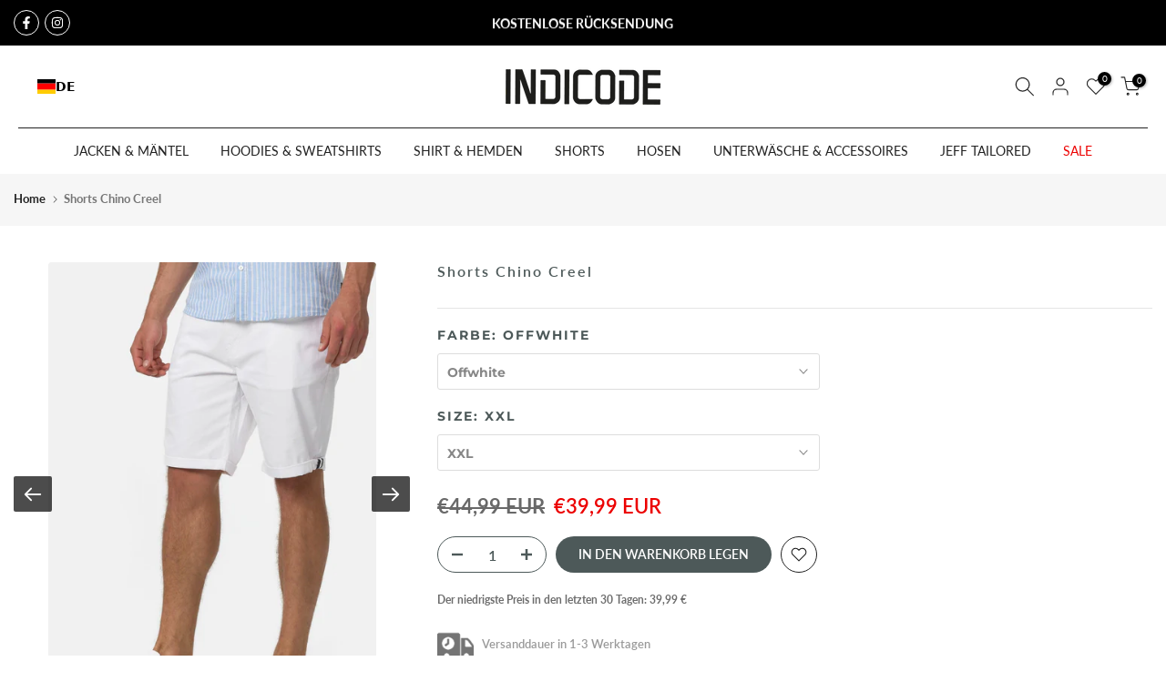

--- FILE ---
content_type: text/html; charset=utf-8
request_url: https://indicode.at/products/herren-creel-chino-shorts-mit-5-taschen-inkl-gurtel-aus-98-baumwolle-1
body_size: 90103
content:
<!doctype html><html class="t4sp-theme t4s-wrapper__custom rtl_false swatch_color_style_2 pr_border_style_1 pr_img_effect_0 enable_eff_img1_true badge_shape_2 css_for_wis_app_true t4s-lzcus-true shadow_round_img_false t4s-header__bottom is-remove-unavai-1 t4_compare_false t4s-cart-count-0 t4s-pr-ellipsis-true
 no-js" lang="de">
  <head>

<script src="//indicode.at/cdn/shop/files/pandectes-rules.js?v=222577513372920311"></script>
 
<!-- Google Tag Manager -->
<script>(function(w,d,s,l,i){w[l]=w[l]||[];w[l].push({'gtm.start':
new Date().getTime(),event:'gtm.js'});var f=d.getElementsByTagName(s)[0],
j=d.createElement(s),dl=l!='dataLayer'?'&l='+l:'';j.async=true;j.src=
'https://www.googletagmanager.com/gtm.js?id='+i+dl;f.parentNode.insertBefore(j,f);
})(window,document,'script','dataLayer','GTM-PTK9DZC');</script>
<!-- End Google Tag Manager -->

<!-- Google tag (gtag.js) -->
<script async src="https://www.googletagmanager.com/gtag/js?id=G-K9363NK6D2"></script>
<script>
  window.dataLayer = window.dataLayer || [];
  function gtag(){dataLayer.push(arguments);}
  gtag('js', new Date());

  gtag('config', 'G-K9363NK6D2');
</script>
    
<!-- Global site tag (gtag.js) - Google Ads: 432155111 -->
<script async src="https://www.googletagmanager.com/gtag/js?id=AW-432155111"></script>
<script>
  window.dataLayer = window.dataLayer || [];
  function gtag(){dataLayer.push(arguments);}
  gtag('js', new Date());
  gtag('config', 'AW-432155111');
</script>
<script>
  gtag('event', 'page_view', {
    'send_to': 'AW-432155111',
    'value': 'replace with value',
    'items': [{
      'id': 'replace with value',
      'google_business_vertical': 'retail'
    }]
  });
</script>

    <meta name="google-site-verification" content="IV7BPLESttSpBdxSWN1s4zlr4HIcuHkGQYmE3wLG59w" />

    
    
    <!-- Hotjar Tracking Code for http://gecko4.myshopify.com/ -->
    <script>
    (function(h,o,t,j,a,r){
        h.hj=h.hj||function(){(h.hj.q=h.hj.q||[]).push(arguments)};
        h._hjSettings={hjid:2694579,hjsv:6};
        a=o.getElementsByTagName('head')[0];
        r=o.createElement('script');r.async=1;
        r.src=t+h._hjSettings.hjid+j+h._hjSettings.hjsv;
        a.appendChild(r);
    })(window,document,'https://static.hotjar.com/c/hotjar-','.js?sv=');
    </script>
    
    <meta charset="utf-8">
    <meta http-equiv="X-UA-Compatible" content="IE=edge">
    <meta name="viewport" content="width=device-width, initial-scale=1, height=device-height, minimum-scale=1.0, maximum-scale=1.0">
    <meta name="theme-color" content="#fff">
    <link rel="canonical" href="https://indicode.com/products/herren-creel-chino-shorts-mit-5-taschen-inkl-gurtel-aus-98-baumwolle-1">
    <link rel="preconnect" href="https://cdn.shopify.com" crossorigin><link rel="shortcut icon" type="image/png" href="//indicode.at/cdn/shop/files/Bildmarke_INDICODE_schwarz.png?crop=center&height=32&v=1733151240&width=32"><link id="t4s-favico" rel="apple-touch-icon-precomposed" type="image/png" sizes="152x152" href="//indicode.at/cdn/shop/files/Bildmarke_INDICODE_schwarz.png?crop=center&height=152&v=1733151240&width=152"><link rel="dns-prefetch" href="https://fonts.shopifycdn.com" crossorigin><title>Shorts Chino Creel &ndash; INDICODE</title>
    <meta name="description" content="DETAILS &amp;amp; HIGHLIGHTS: Bund mit Gürtelschlaufen, angenehm weiches Material mit Stretch-Anteil, zwei seitliche, Eingrifftaschen und zwei Gesäßtaschen, Kunstleder-Logopatch über der Gesäßtasche. Im Sommer ist diese klassische Chino Shorts ein absolutes Basic und darf in keinem Kleiderschrank fehlen. PASSFORM: Regular "><meta name="keywords" content="Shorts Chino Creel, INDICODE, indicode.com"/><meta name="author" content="Indicode">

<meta property="og:site_name" content="INDICODE">
<meta property="og:url" content="https://indicode.com/products/herren-creel-chino-shorts-mit-5-taschen-inkl-gurtel-aus-98-baumwolle-1">
<meta property="og:title" content="Shorts Chino Creel">
<meta property="og:type" content="product">
<meta property="og:description" content="DETAILS &amp;amp; HIGHLIGHTS: Bund mit Gürtelschlaufen, angenehm weiches Material mit Stretch-Anteil, zwei seitliche, Eingrifftaschen und zwei Gesäßtaschen, Kunstleder-Logopatch über der Gesäßtasche. Im Sommer ist diese klassische Chino Shorts ein absolutes Basic und darf in keinem Kleiderschrank fehlen. PASSFORM: Regular "><meta property="og:image" content="http://indicode.at/cdn/shop/files/194406-646dca9788d9d.jpg?v=1699031623">
  <meta property="og:image:secure_url" content="https://indicode.at/cdn/shop/files/194406-646dca9788d9d.jpg?v=1699031623">
  <meta property="og:image:width" content="1801">
  <meta property="og:image:height" content="2600"><meta property="og:price:amount" content="39,99">
  <meta property="og:price:currency" content="EUR"><meta name="twitter:card" content="summary_large_image">
<meta name="twitter:title" content="Shorts Chino Creel">
<meta name="twitter:description" content="DETAILS &amp;amp; HIGHLIGHTS: Bund mit Gürtelschlaufen, angenehm weiches Material mit Stretch-Anteil, zwei seitliche, Eingrifftaschen und zwei Gesäßtaschen, Kunstleder-Logopatch über der Gesäßtasche. Im Sommer ist diese klassische Chino Shorts ein absolutes Basic und darf in keinem Kleiderschrank fehlen. PASSFORM: Regular "><script src="//indicode.at/cdn/shop/t/100/assets/lazysizes.min.js?v=66591451174533881441732195817" async></script>
    <script src="//indicode.at/cdn/shop/t/100/assets/global.min.js?v=118442930815381916621732195788" defer></script>
    <script src="//indicode.at/cdn/shop/t/100/assets/custom.aio.min.js?v=99905796113651247231732195770" defer></script>
    
    <script>window.performance && window.performance.mark && window.performance.mark('shopify.content_for_header.start');</script><meta name="google-site-verification" content="-vHLalP_usbWN4XEBOao2pA2IPY3XthISa-F8XyRriQ">
<meta name="google-site-verification" content="C2-xUsYbiu7Kn96Q_Gv2COne0nF7JU30yUB3opLk_eU">
<meta name="google-site-verification" content="Bc79U59mipTGxr0btBKA00rDAE7ozAWH0vsmfj_TL-Y">
<meta name="facebook-domain-verification" content="kdl5e5b9l8j94ueah4k6td9ff560h5">
<meta name="google-site-verification" content="huKW8uQLrgHJPSetxJSMR-1yypEzAhqI164oxUzdYG8">
<meta id="shopify-digital-wallet" name="shopify-digital-wallet" content="/17490251/digital_wallets/dialog">
<meta name="shopify-checkout-api-token" content="a70120b8b7af0123db14ff4aad560ebc">
<meta id="in-context-paypal-metadata" data-shop-id="17490251" data-venmo-supported="false" data-environment="production" data-locale="de_DE" data-paypal-v4="true" data-currency="EUR">
<link rel="alternate" hreflang="x-default" href="https://indicode.com/products/herren-creel-chino-shorts-mit-5-taschen-inkl-gurtel-aus-98-baumwolle-1">
<link rel="alternate" hreflang="de" href="https://indicode.com/products/herren-creel-chino-shorts-mit-5-taschen-inkl-gurtel-aus-98-baumwolle-1">
<link rel="alternate" hreflang="en" href="https://indicode.com/en/products/herren-creel-chino-shorts-mit-5-taschen-inkl-gurtel-aus-98-baumwolle-1">
<link rel="alternate" hreflang="nl" href="https://indicode.com/nl/products/herren-creel-chino-shorts-mit-5-taschen-inkl-gurtel-aus-98-baumwolle-1">
<link rel="alternate" hreflang="fr" href="https://indicode.com/fr/products/herren-creel-chino-shorts-mit-5-taschen-inkl-gurtel-aus-98-baumwolle-1">
<link rel="alternate" type="application/json+oembed" href="https://indicode.com/products/herren-creel-chino-shorts-mit-5-taschen-inkl-gurtel-aus-98-baumwolle-1.oembed">
<script async="async" src="/checkouts/internal/preloads.js?locale=de-DE"></script>
<script id="apple-pay-shop-capabilities" type="application/json">{"shopId":17490251,"countryCode":"DE","currencyCode":"EUR","merchantCapabilities":["supports3DS"],"merchantId":"gid:\/\/shopify\/Shop\/17490251","merchantName":"INDICODE","requiredBillingContactFields":["postalAddress","email","phone"],"requiredShippingContactFields":["postalAddress","email","phone"],"shippingType":"shipping","supportedNetworks":["visa","maestro","masterCard"],"total":{"type":"pending","label":"INDICODE","amount":"1.00"},"shopifyPaymentsEnabled":true,"supportsSubscriptions":true}</script>
<script id="shopify-features" type="application/json">{"accessToken":"a70120b8b7af0123db14ff4aad560ebc","betas":["rich-media-storefront-analytics"],"domain":"indicode.at","predictiveSearch":true,"shopId":17490251,"locale":"de"}</script>
<script>var Shopify = Shopify || {};
Shopify.shop = "indicode-store.myshopify.com";
Shopify.locale = "de";
Shopify.currency = {"active":"EUR","rate":"1.0"};
Shopify.country = "DE";
Shopify.theme = {"name":"NEW Black WEEK Indicode x Growbix","id":157260185867,"schema_name":"Gecko","schema_version":"6.0.0","theme_store_id":null,"role":"main"};
Shopify.theme.handle = "null";
Shopify.theme.style = {"id":null,"handle":null};
Shopify.cdnHost = "indicode.at/cdn";
Shopify.routes = Shopify.routes || {};
Shopify.routes.root = "/";</script>
<script type="module">!function(o){(o.Shopify=o.Shopify||{}).modules=!0}(window);</script>
<script>!function(o){function n(){var o=[];function n(){o.push(Array.prototype.slice.apply(arguments))}return n.q=o,n}var t=o.Shopify=o.Shopify||{};t.loadFeatures=n(),t.autoloadFeatures=n()}(window);</script>
<script id="shop-js-analytics" type="application/json">{"pageType":"product"}</script>
<script defer="defer" async type="module" src="//indicode.at/cdn/shopifycloud/shop-js/modules/v2/client.init-shop-cart-sync_kxAhZfSm.de.esm.js"></script>
<script defer="defer" async type="module" src="//indicode.at/cdn/shopifycloud/shop-js/modules/v2/chunk.common_5BMd6ono.esm.js"></script>
<script type="module">
  await import("//indicode.at/cdn/shopifycloud/shop-js/modules/v2/client.init-shop-cart-sync_kxAhZfSm.de.esm.js");
await import("//indicode.at/cdn/shopifycloud/shop-js/modules/v2/chunk.common_5BMd6ono.esm.js");

  window.Shopify.SignInWithShop?.initShopCartSync?.({"fedCMEnabled":true,"windoidEnabled":true});

</script>
<script>(function() {
  var isLoaded = false;
  function asyncLoad() {
    if (isLoaded) return;
    isLoaded = true;
    var urls = ["https:\/\/cloudsearch-1f874.kxcdn.com\/shopify.js?srp=\/a\/search\u0026filtersEnabled=1\u0026shop=indicode-store.myshopify.com","https:\/\/app.blocky-app.com\/get_script\/56de23c2747811ec9b9c16ce1cc39635.js?v=11700\u0026shop=indicode-store.myshopify.com","https:\/\/cdn.weglot.com\/weglot_script_tag.js?shop=indicode-store.myshopify.com","https:\/\/cdn-bundler.nice-team.net\/app\/js\/bundler.js?shop=indicode-store.myshopify.com","https:\/\/seo.apps.avada.io\/scripttag\/avada-seo-installed.js?shop=indicode-store.myshopify.com","https:\/\/cdn1.avada.io\/flying-pages\/module.js?shop=indicode-store.myshopify.com","https:\/\/api.fastbundle.co\/scripts\/src.js?shop=indicode-store.myshopify.com","https:\/\/api.fastbundle.co\/scripts\/script_tag.js?shop=indicode-store.myshopify.com"];
    for (var i = 0; i < urls.length; i++) {
      var s = document.createElement('script');
      s.type = 'text/javascript';
      s.async = true;
      s.src = urls[i];
      var x = document.getElementsByTagName('script')[0];
      x.parentNode.insertBefore(s, x);
    }
  };
  if(window.attachEvent) {
    window.attachEvent('onload', asyncLoad);
  } else {
    window.addEventListener('load', asyncLoad, false);
  }
})();</script>
<script id="__st">var __st={"a":17490251,"offset":3600,"reqid":"87ffea1b-4d89-4053-8ffe-1a8fd720b4c5-1768966480","pageurl":"indicode.at\/products\/herren-creel-chino-shorts-mit-5-taschen-inkl-gurtel-aus-98-baumwolle-1","u":"df379cf84924","p":"product","rtyp":"product","rid":7000131043478};</script>
<script>window.ShopifyPaypalV4VisibilityTracking = true;</script>
<script id="captcha-bootstrap">!function(){'use strict';const t='contact',e='account',n='new_comment',o=[[t,t],['blogs',n],['comments',n],[t,'customer']],c=[[e,'customer_login'],[e,'guest_login'],[e,'recover_customer_password'],[e,'create_customer']],r=t=>t.map((([t,e])=>`form[action*='/${t}']:not([data-nocaptcha='true']) input[name='form_type'][value='${e}']`)).join(','),a=t=>()=>t?[...document.querySelectorAll(t)].map((t=>t.form)):[];function s(){const t=[...o],e=r(t);return a(e)}const i='password',u='form_key',d=['recaptcha-v3-token','g-recaptcha-response','h-captcha-response',i],f=()=>{try{return window.sessionStorage}catch{return}},m='__shopify_v',_=t=>t.elements[u];function p(t,e,n=!1){try{const o=window.sessionStorage,c=JSON.parse(o.getItem(e)),{data:r}=function(t){const{data:e,action:n}=t;return t[m]||n?{data:e,action:n}:{data:t,action:n}}(c);for(const[e,n]of Object.entries(r))t.elements[e]&&(t.elements[e].value=n);n&&o.removeItem(e)}catch(o){console.error('form repopulation failed',{error:o})}}const l='form_type',E='cptcha';function T(t){t.dataset[E]=!0}const w=window,h=w.document,L='Shopify',v='ce_forms',y='captcha';let A=!1;((t,e)=>{const n=(g='f06e6c50-85a8-45c8-87d0-21a2b65856fe',I='https://cdn.shopify.com/shopifycloud/storefront-forms-hcaptcha/ce_storefront_forms_captcha_hcaptcha.v1.5.2.iife.js',D={infoText:'Durch hCaptcha geschützt',privacyText:'Datenschutz',termsText:'Allgemeine Geschäftsbedingungen'},(t,e,n)=>{const o=w[L][v],c=o.bindForm;if(c)return c(t,g,e,D).then(n);var r;o.q.push([[t,g,e,D],n]),r=I,A||(h.body.append(Object.assign(h.createElement('script'),{id:'captcha-provider',async:!0,src:r})),A=!0)});var g,I,D;w[L]=w[L]||{},w[L][v]=w[L][v]||{},w[L][v].q=[],w[L][y]=w[L][y]||{},w[L][y].protect=function(t,e){n(t,void 0,e),T(t)},Object.freeze(w[L][y]),function(t,e,n,w,h,L){const[v,y,A,g]=function(t,e,n){const i=e?o:[],u=t?c:[],d=[...i,...u],f=r(d),m=r(i),_=r(d.filter((([t,e])=>n.includes(e))));return[a(f),a(m),a(_),s()]}(w,h,L),I=t=>{const e=t.target;return e instanceof HTMLFormElement?e:e&&e.form},D=t=>v().includes(t);t.addEventListener('submit',(t=>{const e=I(t);if(!e)return;const n=D(e)&&!e.dataset.hcaptchaBound&&!e.dataset.recaptchaBound,o=_(e),c=g().includes(e)&&(!o||!o.value);(n||c)&&t.preventDefault(),c&&!n&&(function(t){try{if(!f())return;!function(t){const e=f();if(!e)return;const n=_(t);if(!n)return;const o=n.value;o&&e.removeItem(o)}(t);const e=Array.from(Array(32),(()=>Math.random().toString(36)[2])).join('');!function(t,e){_(t)||t.append(Object.assign(document.createElement('input'),{type:'hidden',name:u})),t.elements[u].value=e}(t,e),function(t,e){const n=f();if(!n)return;const o=[...t.querySelectorAll(`input[type='${i}']`)].map((({name:t})=>t)),c=[...d,...o],r={};for(const[a,s]of new FormData(t).entries())c.includes(a)||(r[a]=s);n.setItem(e,JSON.stringify({[m]:1,action:t.action,data:r}))}(t,e)}catch(e){console.error('failed to persist form',e)}}(e),e.submit())}));const S=(t,e)=>{t&&!t.dataset[E]&&(n(t,e.some((e=>e===t))),T(t))};for(const o of['focusin','change'])t.addEventListener(o,(t=>{const e=I(t);D(e)&&S(e,y())}));const B=e.get('form_key'),M=e.get(l),P=B&&M;t.addEventListener('DOMContentLoaded',(()=>{const t=y();if(P)for(const e of t)e.elements[l].value===M&&p(e,B);[...new Set([...A(),...v().filter((t=>'true'===t.dataset.shopifyCaptcha))])].forEach((e=>S(e,t)))}))}(h,new URLSearchParams(w.location.search),n,t,e,['guest_login'])})(!0,!0)}();</script>
<script integrity="sha256-4kQ18oKyAcykRKYeNunJcIwy7WH5gtpwJnB7kiuLZ1E=" data-source-attribution="shopify.loadfeatures" defer="defer" src="//indicode.at/cdn/shopifycloud/storefront/assets/storefront/load_feature-a0a9edcb.js" crossorigin="anonymous"></script>
<script data-source-attribution="shopify.dynamic_checkout.dynamic.init">var Shopify=Shopify||{};Shopify.PaymentButton=Shopify.PaymentButton||{isStorefrontPortableWallets:!0,init:function(){window.Shopify.PaymentButton.init=function(){};var t=document.createElement("script");t.src="https://indicode.at/cdn/shopifycloud/portable-wallets/latest/portable-wallets.de.js",t.type="module",document.head.appendChild(t)}};
</script>
<script data-source-attribution="shopify.dynamic_checkout.buyer_consent">
  function portableWalletsHideBuyerConsent(e){var t=document.getElementById("shopify-buyer-consent"),n=document.getElementById("shopify-subscription-policy-button");t&&n&&(t.classList.add("hidden"),t.setAttribute("aria-hidden","true"),n.removeEventListener("click",e))}function portableWalletsShowBuyerConsent(e){var t=document.getElementById("shopify-buyer-consent"),n=document.getElementById("shopify-subscription-policy-button");t&&n&&(t.classList.remove("hidden"),t.removeAttribute("aria-hidden"),n.addEventListener("click",e))}window.Shopify?.PaymentButton&&(window.Shopify.PaymentButton.hideBuyerConsent=portableWalletsHideBuyerConsent,window.Shopify.PaymentButton.showBuyerConsent=portableWalletsShowBuyerConsent);
</script>
<script data-source-attribution="shopify.dynamic_checkout.cart.bootstrap">document.addEventListener("DOMContentLoaded",(function(){function t(){return document.querySelector("shopify-accelerated-checkout-cart, shopify-accelerated-checkout")}if(t())Shopify.PaymentButton.init();else{new MutationObserver((function(e,n){t()&&(Shopify.PaymentButton.init(),n.disconnect())})).observe(document.body,{childList:!0,subtree:!0})}}));
</script>
<link id="shopify-accelerated-checkout-styles" rel="stylesheet" media="screen" href="https://indicode.at/cdn/shopifycloud/portable-wallets/latest/accelerated-checkout-backwards-compat.css" crossorigin="anonymous">
<style id="shopify-accelerated-checkout-cart">
        #shopify-buyer-consent {
  margin-top: 1em;
  display: inline-block;
  width: 100%;
}

#shopify-buyer-consent.hidden {
  display: none;
}

#shopify-subscription-policy-button {
  background: none;
  border: none;
  padding: 0;
  text-decoration: underline;
  font-size: inherit;
  cursor: pointer;
}

#shopify-subscription-policy-button::before {
  box-shadow: none;
}

      </style>

<script>window.performance && window.performance.mark && window.performance.mark('shopify.content_for_header.end');</script>
<link rel="preload" as="font" href="//indicode.at/cdn/fonts/lato/lato_n4.c3b93d431f0091c8be23185e15c9d1fee1e971c5.woff2" type="font/woff2" crossorigin><link rel="preload" as="font" href="//indicode.at/cdn/fonts/lato/lato_n4.c3b93d431f0091c8be23185e15c9d1fee1e971c5.woff2" type="font/woff2" crossorigin><link rel="preload" as="font" href="//indicode.at/cdn/fonts/lato/lato_n4.c3b93d431f0091c8be23185e15c9d1fee1e971c5.woff2" type="font/woff2" crossorigin><link href="//indicode.at/cdn/shop/t/100/assets/t4s-base.aio.min.css?v=162847028686497333601732195869" rel="stylesheet" type="text/css" media="all" /><style data-shopify>@font-face {
  font-family: Lato;
  font-weight: 100;
  font-style: normal;
  font-display: swap;
  src: url("//indicode.at/cdn/fonts/lato/lato_n1.28c16a27f5f7a3fc1b44cb5df6b7bbb1852b715f.woff2") format("woff2"),
       url("//indicode.at/cdn/fonts/lato/lato_n1.bf54aec592a20656da3762a257204a332a144371.woff") format("woff");
}
@font-face {
  font-family: Lato;
  font-weight: 100;
  font-style: italic;
  font-display: swap;
  src: url("//indicode.at/cdn/fonts/lato/lato_i1.7bae706c3055a9cfa69fabb03533e7e5b18e888e.woff2") format("woff2"),
       url("//indicode.at/cdn/fonts/lato/lato_i1.f39e8bd3aa97d6b2bb1070b1d52c9bb63a31665c.woff") format("woff");
}
@font-face {
  font-family: Lato;
  font-weight: 200;
  font-style: normal;
  font-display: swap;
  src: url("//indicode.at/cdn/fonts/lato/lato_n2.d3ec9be21518bcdf2a22ab36eee9669513493c4c.woff2") format("woff2"),
       url("//indicode.at/cdn/fonts/lato/lato_n2.ea69695eeeaafa62f86ca30d0e63a24495bbf8b2.woff") format("woff");
}
@font-face {
  font-family: Lato;
  font-weight: 200;
  font-style: italic;
  font-display: swap;
  src: url("//indicode.at/cdn/fonts/lato/lato_i2.a02473c17b81f0d35f555310c68494b53c1db22c.woff2") format("woff2"),
       url("//indicode.at/cdn/fonts/lato/lato_i2.bf63b58543c5622e6e8e8bf424e787a0d07a1d3b.woff") format("woff");
}
@font-face {
  font-family: Lato;
  font-weight: 300;
  font-style: normal;
  font-display: swap;
  src: url("//indicode.at/cdn/fonts/lato/lato_n3.a7080ececf6191f1dd5b0cb021691ca9b855c876.woff2") format("woff2"),
       url("//indicode.at/cdn/fonts/lato/lato_n3.61e34b2ff7341f66543eb08e8c47eef9e1cde558.woff") format("woff");
}
@font-face {
  font-family: Lato;
  font-weight: 300;
  font-style: italic;
  font-display: swap;
  src: url("//indicode.at/cdn/fonts/lato/lato_i3.d6f478a3beb94baebd09d08550010692d0969f6e.woff2") format("woff2"),
       url("//indicode.at/cdn/fonts/lato/lato_i3.881ba892942c15b0c0c25c0b311d6481b5311015.woff") format("woff");
}
@font-face {
  font-family: Lato;
  font-weight: 400;
  font-style: normal;
  font-display: swap;
  src: url("//indicode.at/cdn/fonts/lato/lato_n4.c3b93d431f0091c8be23185e15c9d1fee1e971c5.woff2") format("woff2"),
       url("//indicode.at/cdn/fonts/lato/lato_n4.d5c00c781efb195594fd2fd4ad04f7882949e327.woff") format("woff");
}
@font-face {
  font-family: Lato;
  font-weight: 400;
  font-style: italic;
  font-display: swap;
  src: url("//indicode.at/cdn/fonts/lato/lato_i4.09c847adc47c2fefc3368f2e241a3712168bc4b6.woff2") format("woff2"),
       url("//indicode.at/cdn/fonts/lato/lato_i4.3c7d9eb6c1b0a2bf62d892c3ee4582b016d0f30c.woff") format("woff");
}
@font-face {
  font-family: Lato;
  font-weight: 500;
  font-style: normal;
  font-display: swap;
  src: url("//indicode.at/cdn/fonts/lato/lato_n5.b2fec044fbe05725e71d90882e5f3b21dae2efbd.woff2") format("woff2"),
       url("//indicode.at/cdn/fonts/lato/lato_n5.f25a9a5c73ff9372e69074488f99e8ac702b5447.woff") format("woff");
}
@font-face {
  font-family: Lato;
  font-weight: 500;
  font-style: italic;
  font-display: swap;
  src: url("//indicode.at/cdn/fonts/lato/lato_i5.9501f9e8a9e09e142687495e156dec167f6a3ea3.woff2") format("woff2"),
       url("//indicode.at/cdn/fonts/lato/lato_i5.eca6cbf1aa9c70cc6dbfed0353a2f57e5065c864.woff") format("woff");
}
@font-face {
  font-family: Lato;
  font-weight: 600;
  font-style: normal;
  font-display: swap;
  src: url("//indicode.at/cdn/fonts/lato/lato_n6.38d0e3b23b74a60f769c51d1df73fac96c580d59.woff2") format("woff2"),
       url("//indicode.at/cdn/fonts/lato/lato_n6.3365366161bdcc36a3f97cfbb23954d8c4bf4079.woff") format("woff");
}
@font-face {
  font-family: Lato;
  font-weight: 600;
  font-style: italic;
  font-display: swap;
  src: url("//indicode.at/cdn/fonts/lato/lato_i6.ab357ee5069e0603c2899b31e2b8ae84c4a42a48.woff2") format("woff2"),
       url("//indicode.at/cdn/fonts/lato/lato_i6.3164fed79d7d987c1390528781c7c2f59ac7a746.woff") format("woff");
}
@font-face {
  font-family: Lato;
  font-weight: 700;
  font-style: normal;
  font-display: swap;
  src: url("//indicode.at/cdn/fonts/lato/lato_n7.900f219bc7337bc57a7a2151983f0a4a4d9d5dcf.woff2") format("woff2"),
       url("//indicode.at/cdn/fonts/lato/lato_n7.a55c60751adcc35be7c4f8a0313f9698598612ee.woff") format("woff");
}
@font-face {
  font-family: Lato;
  font-weight: 700;
  font-style: italic;
  font-display: swap;
  src: url("//indicode.at/cdn/fonts/lato/lato_i7.16ba75868b37083a879b8dd9f2be44e067dfbf92.woff2") format("woff2"),
       url("//indicode.at/cdn/fonts/lato/lato_i7.4c07c2b3b7e64ab516aa2f2081d2bb0366b9dce8.woff") format("woff");
}
@font-face {
  font-family: Lato;
  font-weight: 800;
  font-style: normal;
  font-display: swap;
  src: url("//indicode.at/cdn/fonts/lato/lato_n8.1117b90add05215dbc8fbc91c5f9d67872eb3fb3.woff2") format("woff2"),
       url("//indicode.at/cdn/fonts/lato/lato_n8.6bcabf8485cf657fec14e0a6e1af25cf01733df7.woff") format("woff");
}
@font-face {
  font-family: Lato;
  font-weight: 800;
  font-style: italic;
  font-display: swap;
  src: url("//indicode.at/cdn/fonts/lato/lato_i8.4d2c12d355a86eb483d3b325d9435954953e78ce.woff2") format("woff2"),
       url("//indicode.at/cdn/fonts/lato/lato_i8.dfb9decc8a927a5ae9791c4f5ab804f0fccd721e.woff") format("woff");
}
@font-face {
  font-family: Lato;
  font-weight: 900;
  font-style: normal;
  font-display: swap;
  src: url("//indicode.at/cdn/fonts/lato/lato_n9.6b37f725167d36932c6742a5a697fd238a2d2552.woff2") format("woff2"),
       url("//indicode.at/cdn/fonts/lato/lato_n9.1cafbd384242b7df7c9ef4584ba41746d006e6bb.woff") format("woff");
}
@font-face {
  font-family: Lato;
  font-weight: 900;
  font-style: italic;
  font-display: swap;
  src: url("//indicode.at/cdn/fonts/lato/lato_i9.81fefe39825210091b52da4fd46ce2285adf73ed.woff2") format("woff2"),
       url("//indicode.at/cdn/fonts/lato/lato_i9.98de207fbcee2a48648720d568be3014a7d07fa5.woff") format("woff");
}
@font-face {
  font-family: Montserrat;
  font-weight: 100;
  font-style: normal;
  font-display: swap;
  src: url("//indicode.at/cdn/fonts/montserrat/montserrat_n1.2f0714cbd41857ba00d5d4fafdce92c40aadb8e6.woff2") format("woff2"),
       url("//indicode.at/cdn/fonts/montserrat/montserrat_n1.7bec1bf4c4d0f77c37dc95cf9616413eceba9082.woff") format("woff");
}
@font-face {
  font-family: Montserrat;
  font-weight: 100;
  font-style: italic;
  font-display: swap;
  src: url("//indicode.at/cdn/fonts/montserrat/montserrat_i1.9b40a9d3a0c01d36941e389cd64a63103055c80e.woff2") format("woff2"),
       url("//indicode.at/cdn/fonts/montserrat/montserrat_i1.27282f568267f77d06827c3bb45844a9294ff8e0.woff") format("woff");
}
@font-face {
  font-family: Montserrat;
  font-weight: 200;
  font-style: normal;
  font-display: swap;
  src: url("//indicode.at/cdn/fonts/montserrat/montserrat_n2.6158a4b6474a580592572fe30f04d0efe5adcbe8.woff2") format("woff2"),
       url("//indicode.at/cdn/fonts/montserrat/montserrat_n2.e4b01871223c147c2b91e7b86462152be4d7b524.woff") format("woff");
}
@font-face {
  font-family: Montserrat;
  font-weight: 200;
  font-style: italic;
  font-display: swap;
  src: url("//indicode.at/cdn/fonts/montserrat/montserrat_i2.5730ba22f49757bb096a20e8b70292fedd438b32.woff2") format("woff2"),
       url("//indicode.at/cdn/fonts/montserrat/montserrat_i2.45104f5e6fca2e96f092a38f7a4b9da22e34dbbb.woff") format("woff");
}
@font-face {
  font-family: Montserrat;
  font-weight: 300;
  font-style: normal;
  font-display: swap;
  src: url("//indicode.at/cdn/fonts/montserrat/montserrat_n3.29e699231893fd243e1620595067294bb067ba2a.woff2") format("woff2"),
       url("//indicode.at/cdn/fonts/montserrat/montserrat_n3.64ed56f012a53c08a49d49bd7e0c8d2f46119150.woff") format("woff");
}
@font-face {
  font-family: Montserrat;
  font-weight: 300;
  font-style: italic;
  font-display: swap;
  src: url("//indicode.at/cdn/fonts/montserrat/montserrat_i3.9cfee8ab0b9b229ed9a7652dff7d786e45a01df2.woff2") format("woff2"),
       url("//indicode.at/cdn/fonts/montserrat/montserrat_i3.68df04ba4494b4612ed6f9bf46b6c06246fa2fa4.woff") format("woff");
}
@font-face {
  font-family: Montserrat;
  font-weight: 400;
  font-style: normal;
  font-display: swap;
  src: url("//indicode.at/cdn/fonts/montserrat/montserrat_n4.81949fa0ac9fd2021e16436151e8eaa539321637.woff2") format("woff2"),
       url("//indicode.at/cdn/fonts/montserrat/montserrat_n4.a6c632ca7b62da89c3594789ba828388aac693fe.woff") format("woff");
}
@font-face {
  font-family: Montserrat;
  font-weight: 400;
  font-style: italic;
  font-display: swap;
  src: url("//indicode.at/cdn/fonts/montserrat/montserrat_i4.5a4ea298b4789e064f62a29aafc18d41f09ae59b.woff2") format("woff2"),
       url("//indicode.at/cdn/fonts/montserrat/montserrat_i4.072b5869c5e0ed5b9d2021e4c2af132e16681ad2.woff") format("woff");
}
@font-face {
  font-family: Montserrat;
  font-weight: 500;
  font-style: normal;
  font-display: swap;
  src: url("//indicode.at/cdn/fonts/montserrat/montserrat_n5.07ef3781d9c78c8b93c98419da7ad4fbeebb6635.woff2") format("woff2"),
       url("//indicode.at/cdn/fonts/montserrat/montserrat_n5.adf9b4bd8b0e4f55a0b203cdd84512667e0d5e4d.woff") format("woff");
}
@font-face {
  font-family: Montserrat;
  font-weight: 500;
  font-style: italic;
  font-display: swap;
  src: url("//indicode.at/cdn/fonts/montserrat/montserrat_i5.d3a783eb0cc26f2fda1e99d1dfec3ebaea1dc164.woff2") format("woff2"),
       url("//indicode.at/cdn/fonts/montserrat/montserrat_i5.76d414ea3d56bb79ef992a9c62dce2e9063bc062.woff") format("woff");
}
@font-face {
  font-family: Montserrat;
  font-weight: 600;
  font-style: normal;
  font-display: swap;
  src: url("//indicode.at/cdn/fonts/montserrat/montserrat_n6.1326b3e84230700ef15b3a29fb520639977513e0.woff2") format("woff2"),
       url("//indicode.at/cdn/fonts/montserrat/montserrat_n6.652f051080eb14192330daceed8cd53dfdc5ead9.woff") format("woff");
}
@font-face {
  font-family: Montserrat;
  font-weight: 600;
  font-style: italic;
  font-display: swap;
  src: url("//indicode.at/cdn/fonts/montserrat/montserrat_i6.e90155dd2f004112a61c0322d66d1f59dadfa84b.woff2") format("woff2"),
       url("//indicode.at/cdn/fonts/montserrat/montserrat_i6.41470518d8e9d7f1bcdd29a447c2397e5393943f.woff") format("woff");
}
@font-face {
  font-family: Montserrat;
  font-weight: 700;
  font-style: normal;
  font-display: swap;
  src: url("//indicode.at/cdn/fonts/montserrat/montserrat_n7.3c434e22befd5c18a6b4afadb1e3d77c128c7939.woff2") format("woff2"),
       url("//indicode.at/cdn/fonts/montserrat/montserrat_n7.5d9fa6e2cae713c8fb539a9876489d86207fe957.woff") format("woff");
}
@font-face {
  font-family: Montserrat;
  font-weight: 700;
  font-style: italic;
  font-display: swap;
  src: url("//indicode.at/cdn/fonts/montserrat/montserrat_i7.a0d4a463df4f146567d871890ffb3c80408e7732.woff2") format("woff2"),
       url("//indicode.at/cdn/fonts/montserrat/montserrat_i7.f6ec9f2a0681acc6f8152c40921d2a4d2e1a2c78.woff") format("woff");
}
@font-face {
  font-family: Montserrat;
  font-weight: 800;
  font-style: normal;
  font-display: swap;
  src: url("//indicode.at/cdn/fonts/montserrat/montserrat_n8.853056e398b4dadf6838423edb7abaa02f651554.woff2") format("woff2"),
       url("//indicode.at/cdn/fonts/montserrat/montserrat_n8.9201aba6104751e1b3e48577a5a739fc14862200.woff") format("woff");
}
@font-face {
  font-family: Montserrat;
  font-weight: 800;
  font-style: italic;
  font-display: swap;
  src: url("//indicode.at/cdn/fonts/montserrat/montserrat_i8.b5b703476aa25307888d32fbbb26f33913f79842.woff2") format("woff2"),
       url("//indicode.at/cdn/fonts/montserrat/montserrat_i8.1037a8c7c9042232c15d221799b18df65709cdd0.woff") format("woff");
}
@font-face {
  font-family: Montserrat;
  font-weight: 900;
  font-style: normal;
  font-display: swap;
  src: url("//indicode.at/cdn/fonts/montserrat/montserrat_n9.680ded1be351aa3bf3b3650ac5f6df485af8a07c.woff2") format("woff2"),
       url("//indicode.at/cdn/fonts/montserrat/montserrat_n9.0cc5aaeff26ef35c23b69a061997d78c9697a382.woff") format("woff");
}
@font-face {
  font-family: Montserrat;
  font-weight: 900;
  font-style: italic;
  font-display: swap;
  src: url("//indicode.at/cdn/fonts/montserrat/montserrat_i9.cd566e55c5982a3a39b3949665a79c881e095b14.woff2") format("woff2"),
       url("//indicode.at/cdn/fonts/montserrat/montserrat_i9.b18527943b7f5bc1488b82e39deb595a73d3e645.woff") format("woff");
}
:root {
        
         /* CSS Variables */
        --wrapper-mw      : 1500px;
        --font-family-1   : Lato, sans-serif;;
        --font-family-2   : Montserrat, sans-serif;;
        --font-family-3   : Lato, sans-serif;;
        --font-body-family   : Lato, sans-serif;;
        --font-heading-family: Montserrat, sans-serif;;
       
        
        --t4s-success-color       : #428445;
        --t4s-success-color-rgb   : 66, 132, 69;
        --t4s-warning-color       : #e0b252;
        --t4s-warning-color-rgb   : 224, 178, 82;
        --t4s-error-color         : #EB001B;
        --t4s-error-color-rgb     : 235, 0, 27;
        --t4s-light-color         : #ffffff;
        --t4s-dark-color          : #222222;
        --t4s-highlight-color     : #ec0101;
        --t4s-tooltip-background  : #383838;
        --t4s-tooltip-color       : #fff;
        --primary-sw-color        : #333;
        --primary-sw-color-rgb    : 51, 51, 51;
        --border-sw-color         : #ddd;
        --secondary-sw-color      : #878787;
        --sale-price-color        : #fa0000;
        --primary-price-color     : #878787;
        --secondary-price-color   : #878787;
        
        --t4s-body-background     : #fff;
        --text-color              : #999999;
        --text-color-rgb          : 153, 153, 153;
        --heading-color           : #4d5959;
        --accent-color            : #4d5959;
        --accent-color-rgb        : 77, 89, 89;
        --accent-color-darken     : #2a3030;
        --accent-color-hover      : var(--accent-color-darken);
        --secondary-color         : #4d5959;
        --secondary-color-rgb     : 77, 89, 89;
        --link-color              : #222222;
        --link-color-hover        : #b59677;
        --border-color            : #ddd;
        --border-color-rgb        : 221, 221, 221;
        --border-primary-color    : #333;
        --button-background       : #222;
        --button-color            : #fff;
        --button-background-hover : #4d5959;
        --button-color-hover      : #fff;

        --btn-radius              : 0px;
        --other-radius            : 0px;

        --sale-badge-background    : #f68e56;
        --sale-badge-color         : #fff;
        --new-badge-background     : #109533;
        --new-badge-color          : #fff;
        --preorder-badge-background: #0774d7;
        --preorder-badge-color     : #fff;
        --soldout-badge-background : #999999;
        --soldout-badge-color      : #fff;
        --custom-badge-background  : #00A500;
        --custom-badge-color       : #fff;/* Shopify related variables */
        --payment-terms-background-color: ;
        
        --lz-background: #f5f5f5;
        --lz-img: url("//indicode.at/cdn/shop/t/100/assets/t4s_loader.svg?v=55067466244978850521732196069");--lz-img-cus: url("//indicode.at/cdn/shop/files/Untitled-1_bd94088d-6323-4702-993a-89d9282a5e14.png?v=1649762725&width=108");
       --lz-size-cus: 60px;}

    html {
      font-size: 62.5%;
      height: 100%;
    }

    body {
      overflow-x: hidden;
      margin: 0;
      font-size:12.5px;
      letter-spacing: 0px;
      color: var(--text-color);
      font-family: var(--font-body-family);
      line-height: 1.7;
      font-weight: 700;
      -webkit-font-smoothing: auto;
      -moz-osx-font-smoothing: auto;
      background-color: var(--t4s-body-background);
    }
    
    /*
    @media screen and (min-width: 750px) {
      body {
        font-size: 1.6rem;
      }
    }
    */

    h1, h2, h3, h4, h5, h6, .t4s_as_title {
      color: var(--heading-color);
      font-family: var(--font-heading-family);
      line-height: 1.4;
      font-weight: 700;
      letter-spacing: 2px;
    }
    h1 { font-size: 37px }
    h2 { font-size: 29px }
    h3 { font-size: 23px }
    h4 { font-size: 18px }
    h5 { font-size: 17px }
    h6 { font-size: 15.5px }
    a,.t4s_as_link {
      /* font-family: var(--font-link-family); */
      color: var(--link-color);
    }
    button,
    input,
    optgroup,
    select,
    textarea {
      border-color: var(--border-color);
    }
    .t4s_as_button,
    button,
    input[type="button"]:not(.t4s-btn),
    input[type="reset"],
    input[type="submit"]:not(.t4s-btn) {
      font-family: var(--font-button-family);
      color: var(--button-color);
      background-color: var(--button-background);
      border-color: var(--button-background);
    }
    
    .t4s-cp,.t4s-color-accent { color : var(--accent-color) }.t4s-ct,.t4s-color-text { color : var(--text-color) }.t4s-ch,.t4ss-color-heading { color : var(--heading-color) }.t4s-csecondary { color : var(--secondary-color) }
    
    .t4s-fnt-fm-1 {
      font-family: var(--font-family-1) !important;
    }
    .t4s-fnt-fm-2 {
      font-family: var(--font-family-2) !important;
    }
    .t4s-fnt-fm-3 {
      font-family: var(--font-family-3) !important;
    }
    .t4s-cr {
        color: var(--t4s-highlight-color);
    }
    .t4s-price__sale { color: var(--primary-price-color); }@media (-moz-touch-enabled: 0), (hover: hover) and (min-width: 1025px){
        a:hover,.t4s_as_link:hover {
            color: var(--link-color-hover);
        }
        .t4s_as_button:hover,
            button:hover,
            input[type="button"]:not(.t4s-btn):hover, 
            input[type="reset"]:hover,
            input[type="submit"]:not(.t4s-btn):hover  {
            color: var(--button-color-hover);
            background-color: var(--button-background-hover);
            border-color: var(--button-background-hover);
        }
    }
    .t4s-fix-overflow.t4s-row { max-width: 100vw;margin-left: auto;margin-right: auto;}.lazyloadt4s-opt {opacity: 1 !important;transition: opacity 0s, transform 1s !important;}.t4s-d-block {display: block;}.t4s-d-none {display: none;}@media (min-width: 768px) {.t4s-d-md-block {display: block;}.t4s-d-md-none {display: none;}}@media (min-width: 1025px) {.t4s-d-lg-block {display: block;}.t4s-d-lg-none {display: none;}}</style><script>
  const documentElementT4s = document.documentElement; documentElementT4s.className = documentElementT4s.className.replace('no-js', 'js');function loadImageT4s(_this) { _this.classList.add('lazyloadt4sed')};(function() { const matchMediaHoverT4s = (window.matchMedia('(-moz-touch-enabled: 1), (hover: none)')).matches; documentElementT4s.className += ((window.CSS && window.CSS.supports('(position: sticky) or (position: -webkit-sticky)')) ? ' t4sp-sticky' : ' t4sp-no-sticky'); documentElementT4s.className += matchMediaHoverT4s ? ' t4sp-no-hover' : ' t4sp-hover'; window.onpageshow = function() { if (performance.navigation.type === 2) {document.dispatchEvent(new CustomEvent('cart:refresh'))} }; if (!matchMediaHoverT4s && window.width > 1024) { document.addEventListener('mousemove', function(evt) { documentElementT4s.classList.replace('t4sp-no-hover','t4sp-hover'); document.dispatchEvent(new CustomEvent('theme:hover')); }, {once : true} ); } }());</script>
<!-- Start of Judge.me Core -->
<link rel="preconnect" href="https://cdn.judge.me/" as="script">
<script data-cfasync='false' class='jdgm-settings-script'>window.jdgmSettings={"pagination":5,"disable_web_reviews":false,"badge_no_review_text":"Keine Bewertungen","badge_n_reviews_text":"{{ n }} Bewertung/Bewertungen","badge_star_color":"#ffb600","hide_badge_preview_if_no_reviews":true,"badge_hide_text":false,"enforce_center_preview_badge":false,"widget_title":"Kundenbewertungen","widget_open_form_text":"Bewertung schreiben","widget_close_form_text":"Bewertung abbrechen","widget_refresh_page_text":"Seite aktualisieren","widget_summary_text":"Basierend auf {{ number_of_reviews }} Bewertung/Bewertungen","widget_no_review_text":"Schreiben Sie die erste Bewertung","widget_name_field_text":"Anzeigename","widget_verified_name_field_text":"Verifizierter Name (öffentlich)","widget_name_placeholder_text":"Anzeigename","widget_required_field_error_text":"Dieses Feld ist erforderlich.","widget_email_field_text":"E-Mail-Adresse","widget_verified_email_field_text":"Verifizierte E-Mail (privat, kann nicht bearbeitet werden)","widget_email_placeholder_text":"Ihre E-Mail-Adresse","widget_email_field_error_text":"Bitte geben Sie eine gültige E-Mail-Adresse ein.","widget_rating_field_text":"Bewertung","widget_review_title_field_text":"Bewertungstitel","widget_review_title_placeholder_text":"Geben Sie Ihrer Bewertung einen Titel","widget_review_body_field_text":"Bewertungsinhalt","widget_review_body_placeholder_text":"Beginnen Sie hier zu schreiben...","widget_pictures_field_text":"Bild/Video (optional)","widget_submit_review_text":"Bewertung abschicken","widget_submit_verified_review_text":"Verifizierte Bewertung abschicken","widget_submit_success_msg_with_auto_publish":"Vielen Dank! Bitte aktualisieren Sie die Seite in wenigen Momenten, um Ihre Bewertung zu sehen. Sie können Ihre Bewertung entfernen oder bearbeiten, indem Sie sich bei \u003ca href='https://judge.me/login' target='_blank' rel='nofollow noopener'\u003eJudge.me\u003c/a\u003e anmelden","widget_submit_success_msg_no_auto_publish":"Vielen Dank! Ihre Bewertung wird veröffentlicht, sobald sie vom Shop-Administrator genehmigt wurde. Sie können Ihre Bewertung entfernen oder bearbeiten, indem Sie sich bei \u003ca href='https://judge.me/login' target='_blank' rel='nofollow noopener'\u003eJudge.me\u003c/a\u003e anmelden","widget_show_default_reviews_out_of_total_text":"Es werden {{ n_reviews_shown }} von {{ n_reviews }} Bewertungen angezeigt.","widget_show_all_link_text":"Alle anzeigen","widget_show_less_link_text":"Weniger anzeigen","widget_author_said_text":"{{ reviewer_name }} sagte:","widget_days_text":"vor {{ n }} Tag/Tagen","widget_weeks_text":"vor {{ n }} Woche/Wochen","widget_months_text":"vor {{ n }} Monat/Monaten","widget_years_text":"vor {{ n }} Jahr/Jahren","widget_yesterday_text":"Gestern","widget_today_text":"Heute","widget_replied_text":"\u003e\u003e {{ shop_name }} antwortete:","widget_read_more_text":"Mehr lesen","widget_reviewer_name_as_initial":"","widget_rating_filter_color":"","widget_rating_filter_see_all_text":"Alle Bewertungen anzeigen","widget_sorting_most_recent_text":"Neueste","widget_sorting_highest_rating_text":"Höchste Bewertung","widget_sorting_lowest_rating_text":"Niedrigste Bewertung","widget_sorting_with_pictures_text":"Nur Bilder","widget_sorting_most_helpful_text":"Hilfreichste","widget_open_question_form_text":"Eine Frage stellen","widget_reviews_subtab_text":"Bewertungen","widget_questions_subtab_text":"Fragen","widget_question_label_text":"Frage","widget_answer_label_text":"Antwort","widget_question_placeholder_text":"Schreiben Sie hier Ihre Frage","widget_submit_question_text":"Frage absenden","widget_question_submit_success_text":"Vielen Dank für Ihre Frage! Wir werden Sie benachrichtigen, sobald sie beantwortet wird.","widget_star_color":"#ffb600","verified_badge_text":"Verifiziert","verified_badge_bg_color":"","verified_badge_text_color":"","verified_badge_placement":"left-of-reviewer-name","widget_review_max_height":"","widget_hide_border":false,"widget_social_share":false,"widget_thumb":false,"widget_review_location_show":false,"widget_location_format":"country_iso_code","all_reviews_include_out_of_store_products":true,"all_reviews_out_of_store_text":"(außerhalb des Shops)","all_reviews_pagination":100,"all_reviews_product_name_prefix_text":"über","enable_review_pictures":true,"enable_question_anwser":false,"widget_theme":"","review_date_format":"mm/dd/yyyy","default_sort_method":"most-recent","widget_product_reviews_subtab_text":"Produktbewertungen","widget_shop_reviews_subtab_text":"Shop-Bewertungen","widget_other_products_reviews_text":"Bewertungen für andere Produkte","widget_store_reviews_subtab_text":"Shop-Bewertungen","widget_no_store_reviews_text":"Dieser Shop hat noch keine Bewertungen erhalten","widget_web_restriction_product_reviews_text":"Dieses Produkt hat noch keine Bewertungen erhalten","widget_no_items_text":"Keine Elemente gefunden","widget_show_more_text":"Mehr anzeigen","widget_write_a_store_review_text":"Shop-Bewertung schreiben","widget_other_languages_heading":"Bewertungen in anderen Sprachen","widget_translate_review_text":"Bewertung übersetzen nach {{ language }}","widget_translating_review_text":"Übersetzung läuft...","widget_show_original_translation_text":"Original anzeigen ({{ language }})","widget_translate_review_failed_text":"Bewertung konnte nicht übersetzt werden.","widget_translate_review_retry_text":"Erneut versuchen","widget_translate_review_try_again_later_text":"Versuchen Sie es später noch einmal","show_product_url_for_grouped_product":false,"widget_sorting_pictures_first_text":"Bilder zuerst","show_pictures_on_all_rev_page_mobile":false,"show_pictures_on_all_rev_page_desktop":false,"floating_tab_hide_mobile_install_preference":true,"floating_tab_button_name":"★ Bewertungen","floating_tab_title":"Lassen Sie Kunden für uns sprechen","floating_tab_button_color":"","floating_tab_button_background_color":"","floating_tab_url":"","floating_tab_url_enabled":false,"floating_tab_tab_style":"text","all_reviews_text_badge_text":"Kunden bewerten uns mit {{ shop.metafields.judgeme.all_reviews_rating | round: 1 }}/5 basierend auf {{ shop.metafields.judgeme.all_reviews_count }} Bewertungen.","all_reviews_text_badge_text_branded_style":"{{ shop.metafields.judgeme.all_reviews_rating | round: 1 }} von 5 Sternen basierend auf {{ shop.metafields.judgeme.all_reviews_count }} Bewertungen","is_all_reviews_text_badge_a_link":false,"show_stars_for_all_reviews_text_badge":false,"all_reviews_text_badge_url":"","all_reviews_text_style":"text","all_reviews_text_color_style":"judgeme_brand_color","all_reviews_text_color":"#108474","all_reviews_text_show_jm_brand":true,"featured_carousel_show_header":false,"featured_carousel_title":"Lassen Sie Kunden für uns sprechen","testimonials_carousel_title":"Kunden sagen uns","videos_carousel_title":"Echte Kunden-Geschichten","cards_carousel_title":"Kunden sagen uns","featured_carousel_count_text":"aus {{ n }} Bewertungen","featured_carousel_add_link_to_all_reviews_page":false,"featured_carousel_url":"","featured_carousel_show_images":false,"featured_carousel_autoslide_interval":5,"featured_carousel_arrows_on_the_sides":false,"featured_carousel_height":250,"featured_carousel_width":80,"featured_carousel_image_size":0,"featured_carousel_image_height":250,"featured_carousel_arrow_color":"#eeeeee","verified_count_badge_style":"vintage","verified_count_badge_orientation":"horizontal","verified_count_badge_color_style":"judgeme_brand_color","verified_count_badge_color":"#108474","is_verified_count_badge_a_link":false,"verified_count_badge_url":"","verified_count_badge_show_jm_brand":true,"widget_rating_preset_default":5,"widget_first_sub_tab":"product-reviews","widget_show_histogram":true,"widget_histogram_use_custom_color":false,"widget_pagination_use_custom_color":false,"widget_star_use_custom_color":true,"widget_verified_badge_use_custom_color":false,"widget_write_review_use_custom_color":false,"picture_reminder_submit_button":"Upload Pictures","enable_review_videos":false,"mute_video_by_default":false,"widget_sorting_videos_first_text":"Videos zuerst","widget_review_pending_text":"Ausstehend","featured_carousel_items_for_large_screen":3,"social_share_options_order":"Facebook,Twitter","remove_microdata_snippet":true,"disable_json_ld":false,"enable_json_ld_products":false,"preview_badge_show_question_text":false,"preview_badge_no_question_text":"Keine Fragen","preview_badge_n_question_text":"{{ number_of_questions }} Frage/Fragen","qa_badge_show_icon":false,"qa_badge_position":"same-row","remove_judgeme_branding":false,"widget_add_search_bar":false,"widget_search_bar_placeholder":"Suchen","widget_sorting_verified_only_text":"Nur verifizierte","featured_carousel_theme":"default","featured_carousel_show_rating":false,"featured_carousel_show_title":false,"featured_carousel_show_body":false,"featured_carousel_show_date":false,"featured_carousel_show_reviewer":false,"featured_carousel_show_product":false,"featured_carousel_header_background_color":"#108474","featured_carousel_header_text_color":"#ffffff","featured_carousel_name_product_separator":"reviewed","featured_carousel_full_star_background":"#108474","featured_carousel_empty_star_background":"#dadada","featured_carousel_vertical_theme_background":"#f9fafb","featured_carousel_verified_badge_enable":false,"featured_carousel_verified_badge_color":"#108474","featured_carousel_border_style":"round","featured_carousel_review_line_length_limit":3,"featured_carousel_more_reviews_button_text":"Mehr Bewertungen lesen","featured_carousel_view_product_button_text":"Produkt ansehen","all_reviews_page_load_reviews_on":"scroll","all_reviews_page_load_more_text":"Mehr Bewertungen laden","disable_fb_tab_reviews":false,"enable_ajax_cdn_cache":false,"widget_public_name_text":"wird öffentlich angezeigt wie","default_reviewer_name":"John Smith","default_reviewer_name_has_non_latin":true,"widget_reviewer_anonymous":"Anonym","medals_widget_title":"Judge.me Bewertungsmedaillen","medals_widget_background_color":"#f9fafb","medals_widget_position":"footer_all_pages","medals_widget_border_color":"#f9fafb","medals_widget_verified_text_position":"left","medals_widget_use_monochromatic_version":false,"medals_widget_elements_color":"#108474","show_reviewer_avatar":true,"widget_invalid_yt_video_url_error_text":"Keine YouTube-Video-URL","widget_max_length_field_error_text":"Bitte geben Sie nicht mehr als {0} Zeichen ein.","widget_show_country_flag":false,"widget_show_collected_via_shop_app":true,"widget_verified_by_shop_badge_style":"light","widget_verified_by_shop_text":"Verifiziert vom Shop","widget_show_photo_gallery":false,"widget_load_with_code_splitting":true,"widget_ugc_install_preference":false,"widget_ugc_title":"Von uns hergestellt, von Ihnen geteilt","widget_ugc_subtitle":"Markieren Sie uns, um Ihr Bild auf unserer Seite zu sehen","widget_ugc_arrows_color":"#ffffff","widget_ugc_primary_button_text":"Jetzt kaufen","widget_ugc_primary_button_background_color":"#108474","widget_ugc_primary_button_text_color":"#ffffff","widget_ugc_primary_button_border_width":"0","widget_ugc_primary_button_border_style":"none","widget_ugc_primary_button_border_color":"#108474","widget_ugc_primary_button_border_radius":"25","widget_ugc_secondary_button_text":"Mehr laden","widget_ugc_secondary_button_background_color":"#ffffff","widget_ugc_secondary_button_text_color":"#108474","widget_ugc_secondary_button_border_width":"2","widget_ugc_secondary_button_border_style":"solid","widget_ugc_secondary_button_border_color":"#108474","widget_ugc_secondary_button_border_radius":"25","widget_ugc_reviews_button_text":"Bewertungen ansehen","widget_ugc_reviews_button_background_color":"#ffffff","widget_ugc_reviews_button_text_color":"#108474","widget_ugc_reviews_button_border_width":"2","widget_ugc_reviews_button_border_style":"solid","widget_ugc_reviews_button_border_color":"#108474","widget_ugc_reviews_button_border_radius":"25","widget_ugc_reviews_button_link_to":"judgeme-reviews-page","widget_ugc_show_post_date":true,"widget_ugc_max_width":"800","widget_rating_metafield_value_type":true,"widget_primary_color":"#d8c0a8","widget_enable_secondary_color":false,"widget_secondary_color":"#ddc9b5","widget_summary_average_rating_text":"{{ average_rating }} von 5","widget_media_grid_title":"Kundenfotos \u0026 -videos","widget_media_grid_see_more_text":"Mehr sehen","widget_round_style":false,"widget_show_product_medals":false,"widget_verified_by_judgeme_text":"Verifiziert von Judge.me","widget_show_store_medals":false,"widget_verified_by_judgeme_text_in_store_medals":"Verifiziert von Judge.me","widget_media_field_exceed_quantity_message":"Entschuldigung, wir können nur {{ max_media }} für eine Bewertung akzeptieren.","widget_media_field_exceed_limit_message":"{{ file_name }} ist zu groß, bitte wählen Sie ein {{ media_type }} kleiner als {{ size_limit }}MB.","widget_review_submitted_text":"Bewertung abgesendet!","widget_question_submitted_text":"Frage abgesendet!","widget_close_form_text_question":"Abbrechen","widget_write_your_answer_here_text":"Schreiben Sie hier Ihre Antwort","widget_enabled_branded_link":true,"widget_show_collected_by_judgeme":false,"widget_reviewer_name_color":"","widget_write_review_text_color":"","widget_write_review_bg_color":"","widget_collected_by_judgeme_text":"gesammelt von Judge.me","widget_pagination_type":"standard","widget_load_more_text":"Mehr laden","widget_load_more_color":"#108474","widget_full_review_text":"Vollständige Bewertung","widget_read_more_reviews_text":"Mehr Bewertungen lesen","widget_read_questions_text":"Fragen lesen","widget_questions_and_answers_text":"Fragen \u0026 Antworten","widget_verified_by_text":"Verifiziert von","widget_verified_text":"Verifiziert","widget_number_of_reviews_text":"{{ number_of_reviews }} Bewertungen","widget_back_button_text":"Zurück","widget_next_button_text":"Weiter","widget_custom_forms_filter_button":"Filter","custom_forms_style":"vertical","widget_show_review_information":false,"how_reviews_are_collected":"Wie werden Bewertungen gesammelt?","widget_show_review_keywords":false,"widget_gdpr_statement":"Wie wir Ihre Daten verwenden: Wir kontaktieren Sie nur bezüglich der von Ihnen abgegebenen Bewertung und nur, wenn nötig. Durch das Absenden Ihrer Bewertung stimmen Sie den \u003ca href='https://judge.me/terms' target='_blank' rel='nofollow noopener'\u003eNutzungsbedingungen\u003c/a\u003e, der \u003ca href='https://judge.me/privacy' target='_blank' rel='nofollow noopener'\u003eDatenschutzrichtlinie\u003c/a\u003e und den \u003ca href='https://judge.me/content-policy' target='_blank' rel='nofollow noopener'\u003eInhaltsrichtlinien\u003c/a\u003e von Judge.me zu.","widget_multilingual_sorting_enabled":false,"widget_translate_review_content_enabled":false,"widget_translate_review_content_method":"manual","popup_widget_review_selection":"automatically_with_pictures","popup_widget_round_border_style":true,"popup_widget_show_title":true,"popup_widget_show_body":true,"popup_widget_show_reviewer":false,"popup_widget_show_product":true,"popup_widget_show_pictures":true,"popup_widget_use_review_picture":true,"popup_widget_show_on_home_page":true,"popup_widget_show_on_product_page":true,"popup_widget_show_on_collection_page":true,"popup_widget_show_on_cart_page":true,"popup_widget_position":"bottom_left","popup_widget_first_review_delay":5,"popup_widget_duration":5,"popup_widget_interval":5,"popup_widget_review_count":5,"popup_widget_hide_on_mobile":true,"review_snippet_widget_round_border_style":true,"review_snippet_widget_card_color":"#FFFFFF","review_snippet_widget_slider_arrows_background_color":"#FFFFFF","review_snippet_widget_slider_arrows_color":"#000000","review_snippet_widget_star_color":"#108474","show_product_variant":false,"all_reviews_product_variant_label_text":"Variante: ","widget_show_verified_branding":false,"widget_ai_summary_title":"Kunden sagen","widget_ai_summary_disclaimer":"KI-gestützte Bewertungszusammenfassung basierend auf aktuellen Kundenbewertungen","widget_show_ai_summary":false,"widget_show_ai_summary_bg":false,"widget_show_review_title_input":true,"redirect_reviewers_invited_via_email":"review_widget","request_store_review_after_product_review":false,"request_review_other_products_in_order":false,"review_form_color_scheme":"default","review_form_corner_style":"square","review_form_star_color":{},"review_form_text_color":"#333333","review_form_background_color":"#ffffff","review_form_field_background_color":"#fafafa","review_form_button_color":{},"review_form_button_text_color":"#ffffff","review_form_modal_overlay_color":"#000000","review_content_screen_title_text":"Wie würden Sie dieses Produkt bewerten?","review_content_introduction_text":"Wir würden uns freuen, wenn Sie etwas über Ihre Erfahrung teilen würden.","store_review_form_title_text":"Wie würden Sie diesen Shop bewerten?","store_review_form_introduction_text":"Wir würden uns freuen, wenn Sie etwas über Ihre Erfahrung teilen würden.","show_review_guidance_text":true,"one_star_review_guidance_text":"Schlecht","five_star_review_guidance_text":"Großartig","customer_information_screen_title_text":"Über Sie","customer_information_introduction_text":"Bitte teilen Sie uns mehr über sich mit.","custom_questions_screen_title_text":"Ihre Erfahrung im Detail","custom_questions_introduction_text":"Hier sind einige Fragen, die uns helfen, mehr über Ihre Erfahrung zu verstehen.","review_submitted_screen_title_text":"Vielen Dank für Ihre Bewertung!","review_submitted_screen_thank_you_text":"Wir verarbeiten sie und sie wird bald im Shop erscheinen.","review_submitted_screen_email_verification_text":"Bitte bestätigen Sie Ihre E-Mail-Adresse, indem Sie auf den Link klicken, den wir Ihnen gerade gesendet haben. Dies hilft uns, die Bewertungen authentisch zu halten.","review_submitted_request_store_review_text":"Möchten Sie Ihre Erfahrung beim Einkaufen bei uns teilen?","review_submitted_review_other_products_text":"Möchten Sie diese Produkte bewerten?","store_review_screen_title_text":"Möchten Sie Ihre Erfahrung mit uns teilen?","store_review_introduction_text":"Wir würden uns freuen, wenn Sie etwas über Ihre Erfahrung teilen würden.","reviewer_media_screen_title_picture_text":"Bild teilen","reviewer_media_introduction_picture_text":"Laden Sie ein Foto hoch, um Ihre Bewertung zu unterstützen.","reviewer_media_screen_title_video_text":"Video teilen","reviewer_media_introduction_video_text":"Laden Sie ein Video hoch, um Ihre Bewertung zu unterstützen.","reviewer_media_screen_title_picture_or_video_text":"Bild oder Video teilen","reviewer_media_introduction_picture_or_video_text":"Laden Sie ein Foto oder Video hoch, um Ihre Bewertung zu unterstützen.","reviewer_media_youtube_url_text":"Fügen Sie hier Ihre Youtube-URL ein","advanced_settings_next_step_button_text":"Weiter","advanced_settings_close_review_button_text":"Schließen","modal_write_review_flow":false,"write_review_flow_required_text":"Erforderlich","write_review_flow_privacy_message_text":"Wir respektieren Ihre Privatsphäre.","write_review_flow_anonymous_text":"Bewertung als anonym","write_review_flow_visibility_text":"Dies wird nicht für andere Kunden sichtbar sein.","write_review_flow_multiple_selection_help_text":"Wählen Sie so viele aus, wie Sie möchten","write_review_flow_single_selection_help_text":"Wählen Sie eine Option","write_review_flow_required_field_error_text":"Dieses Feld ist erforderlich","write_review_flow_invalid_email_error_text":"Bitte geben Sie eine gültige E-Mail-Adresse ein","write_review_flow_max_length_error_text":"Max. {{ max_length }} Zeichen.","write_review_flow_media_upload_text":"\u003cb\u003eZum Hochladen klicken\u003c/b\u003e oder ziehen und ablegen","write_review_flow_gdpr_statement":"Wir kontaktieren Sie nur bei Bedarf bezüglich Ihrer Bewertung. Mit dem Absenden Ihrer Bewertung stimmen Sie unseren \u003ca href='https://judge.me/terms' target='_blank' rel='nofollow noopener'\u003eGeschäftsbedingungen\u003c/a\u003e und unserer \u003ca href='https://judge.me/privacy' target='_blank' rel='nofollow noopener'\u003eDatenschutzrichtlinie\u003c/a\u003e zu.","rating_only_reviews_enabled":false,"show_negative_reviews_help_screen":false,"new_review_flow_help_screen_rating_threshold":3,"negative_review_resolution_screen_title_text":"Erzählen Sie uns mehr","negative_review_resolution_text":"Ihre Erfahrung ist uns wichtig. Falls es Probleme mit Ihrem Kauf gab, sind wir hier, um zu helfen. Zögern Sie nicht, uns zu kontaktieren, wir würden gerne die Gelegenheit haben, die Dinge zu korrigieren.","negative_review_resolution_button_text":"Kontaktieren Sie uns","negative_review_resolution_proceed_with_review_text":"Hinterlassen Sie eine Bewertung","negative_review_resolution_subject":"Problem mit dem Kauf von {{ shop_name }}.{{ order_name }}","preview_badge_collection_page_install_status":false,"widget_review_custom_css":"","preview_badge_custom_css":"","preview_badge_stars_count":"5-stars","featured_carousel_custom_css":"","floating_tab_custom_css":"","all_reviews_widget_custom_css":"","medals_widget_custom_css":"","verified_badge_custom_css":"","all_reviews_text_custom_css":"","transparency_badges_collected_via_store_invite":false,"transparency_badges_from_another_provider":false,"transparency_badges_collected_from_store_visitor":false,"transparency_badges_collected_by_verified_review_provider":false,"transparency_badges_earned_reward":false,"transparency_badges_collected_via_store_invite_text":"Bewertung gesammelt durch eine Einladung zum Shop","transparency_badges_from_another_provider_text":"Bewertung gesammelt von einem anderen Anbieter","transparency_badges_collected_from_store_visitor_text":"Bewertung gesammelt von einem Shop-Besucher","transparency_badges_written_in_google_text":"Bewertung in Google geschrieben","transparency_badges_written_in_etsy_text":"Bewertung in Etsy geschrieben","transparency_badges_written_in_shop_app_text":"Bewertung in Shop App geschrieben","transparency_badges_earned_reward_text":"Bewertung erhielt eine Belohnung für zukünftige Bestellungen","product_review_widget_per_page":10,"widget_store_review_label_text":"Shop-Bewertung","checkout_comment_extension_title_on_product_page":"Customer Comments","checkout_comment_extension_num_latest_comment_show":5,"checkout_comment_extension_format":"name_and_timestamp","checkout_comment_customer_name":"last_initial","checkout_comment_comment_notification":true,"preview_badge_collection_page_install_preference":true,"preview_badge_home_page_install_preference":false,"preview_badge_product_page_install_preference":true,"review_widget_install_preference":"","review_carousel_install_preference":false,"floating_reviews_tab_install_preference":"none","verified_reviews_count_badge_install_preference":false,"all_reviews_text_install_preference":false,"review_widget_best_location":true,"judgeme_medals_install_preference":false,"review_widget_revamp_enabled":false,"review_widget_qna_enabled":false,"review_widget_header_theme":"minimal","review_widget_widget_title_enabled":true,"review_widget_header_text_size":"medium","review_widget_header_text_weight":"regular","review_widget_average_rating_style":"compact","review_widget_bar_chart_enabled":true,"review_widget_bar_chart_type":"numbers","review_widget_bar_chart_style":"standard","review_widget_expanded_media_gallery_enabled":false,"review_widget_reviews_section_theme":"standard","review_widget_image_style":"thumbnails","review_widget_review_image_ratio":"square","review_widget_stars_size":"medium","review_widget_verified_badge":"standard_text","review_widget_review_title_text_size":"medium","review_widget_review_text_size":"medium","review_widget_review_text_length":"medium","review_widget_number_of_columns_desktop":3,"review_widget_carousel_transition_speed":5,"review_widget_custom_questions_answers_display":"always","review_widget_button_text_color":"#FFFFFF","review_widget_text_color":"#000000","review_widget_lighter_text_color":"#7B7B7B","review_widget_corner_styling":"soft","review_widget_review_word_singular":"Bewertung","review_widget_review_word_plural":"Bewertungen","review_widget_voting_label":"Hilfreich?","review_widget_shop_reply_label":"Antwort von {{ shop_name }}:","review_widget_filters_title":"Filter","qna_widget_question_word_singular":"Frage","qna_widget_question_word_plural":"Fragen","qna_widget_answer_reply_label":"Antwort von {{ answerer_name }}:","qna_content_screen_title_text":"Frage dieses Produkts stellen","qna_widget_question_required_field_error_text":"Bitte geben Sie Ihre Frage ein.","qna_widget_flow_gdpr_statement":"Wir kontaktieren Sie nur bei Bedarf bezüglich Ihrer Frage. Mit dem Absenden Ihrer Frage stimmen Sie unseren \u003ca href='https://judge.me/terms' target='_blank' rel='nofollow noopener'\u003eGeschäftsbedingungen\u003c/a\u003e und unserer \u003ca href='https://judge.me/privacy' target='_blank' rel='nofollow noopener'\u003eDatenschutzrichtlinie\u003c/a\u003e zu.","qna_widget_question_submitted_text":"Danke für Ihre Frage!","qna_widget_close_form_text_question":"Schließen","qna_widget_question_submit_success_text":"Wir werden Ihnen per E-Mail informieren, wenn wir Ihre Frage beantworten.","all_reviews_widget_v2025_enabled":false,"all_reviews_widget_v2025_header_theme":"default","all_reviews_widget_v2025_widget_title_enabled":true,"all_reviews_widget_v2025_header_text_size":"medium","all_reviews_widget_v2025_header_text_weight":"regular","all_reviews_widget_v2025_average_rating_style":"compact","all_reviews_widget_v2025_bar_chart_enabled":true,"all_reviews_widget_v2025_bar_chart_type":"numbers","all_reviews_widget_v2025_bar_chart_style":"standard","all_reviews_widget_v2025_expanded_media_gallery_enabled":false,"all_reviews_widget_v2025_show_store_medals":true,"all_reviews_widget_v2025_show_photo_gallery":true,"all_reviews_widget_v2025_show_review_keywords":false,"all_reviews_widget_v2025_show_ai_summary":false,"all_reviews_widget_v2025_show_ai_summary_bg":false,"all_reviews_widget_v2025_add_search_bar":false,"all_reviews_widget_v2025_default_sort_method":"most-recent","all_reviews_widget_v2025_reviews_per_page":10,"all_reviews_widget_v2025_reviews_section_theme":"default","all_reviews_widget_v2025_image_style":"thumbnails","all_reviews_widget_v2025_review_image_ratio":"square","all_reviews_widget_v2025_stars_size":"medium","all_reviews_widget_v2025_verified_badge":"bold_badge","all_reviews_widget_v2025_review_title_text_size":"medium","all_reviews_widget_v2025_review_text_size":"medium","all_reviews_widget_v2025_review_text_length":"medium","all_reviews_widget_v2025_number_of_columns_desktop":3,"all_reviews_widget_v2025_carousel_transition_speed":5,"all_reviews_widget_v2025_custom_questions_answers_display":"always","all_reviews_widget_v2025_show_product_variant":false,"all_reviews_widget_v2025_show_reviewer_avatar":true,"all_reviews_widget_v2025_reviewer_name_as_initial":"","all_reviews_widget_v2025_review_location_show":false,"all_reviews_widget_v2025_location_format":"","all_reviews_widget_v2025_show_country_flag":false,"all_reviews_widget_v2025_verified_by_shop_badge_style":"light","all_reviews_widget_v2025_social_share":false,"all_reviews_widget_v2025_social_share_options_order":"Facebook,Twitter,LinkedIn,Pinterest","all_reviews_widget_v2025_pagination_type":"standard","all_reviews_widget_v2025_button_text_color":"#FFFFFF","all_reviews_widget_v2025_text_color":"#000000","all_reviews_widget_v2025_lighter_text_color":"#7B7B7B","all_reviews_widget_v2025_corner_styling":"soft","all_reviews_widget_v2025_title":"Kundenbewertungen","all_reviews_widget_v2025_ai_summary_title":"Kunden sagen über diesen Shop","all_reviews_widget_v2025_no_review_text":"Schreiben Sie die erste Bewertung","platform":"shopify","branding_url":"https://app.judge.me/reviews/stores/indicode.com","branding_text":"Unterstützt von Judge.me","locale":"en","reply_name":"INDICODE","widget_version":"3.0","footer":true,"autopublish":true,"review_dates":true,"enable_custom_form":false,"shop_use_review_site":true,"shop_locale":"de","enable_multi_locales_translations":true,"show_review_title_input":true,"review_verification_email_status":"never","can_be_branded":true,"reply_name_text":"INDICODE"};</script> <style class='jdgm-settings-style'>﻿.jdgm-xx{left:0}:root{--jdgm-primary-color: #d8c0a8;--jdgm-secondary-color: rgba(216,192,168,0.1);--jdgm-star-color: #ffb600;--jdgm-write-review-text-color: white;--jdgm-write-review-bg-color: #d8c0a8;--jdgm-paginate-color: #d8c0a8;--jdgm-border-radius: 0;--jdgm-reviewer-name-color: #d8c0a8}.jdgm-histogram__bar-content{background-color:#d8c0a8}.jdgm-rev[data-verified-buyer=true] .jdgm-rev__icon.jdgm-rev__icon:after,.jdgm-rev__buyer-badge.jdgm-rev__buyer-badge{color:white;background-color:#d8c0a8}.jdgm-review-widget--small .jdgm-gallery.jdgm-gallery .jdgm-gallery__thumbnail-link:nth-child(8) .jdgm-gallery__thumbnail-wrapper.jdgm-gallery__thumbnail-wrapper:before{content:"Mehr sehen"}@media only screen and (min-width: 768px){.jdgm-gallery.jdgm-gallery .jdgm-gallery__thumbnail-link:nth-child(8) .jdgm-gallery__thumbnail-wrapper.jdgm-gallery__thumbnail-wrapper:before{content:"Mehr sehen"}}.jdgm-preview-badge .jdgm-star.jdgm-star{color:#ffb600}.jdgm-prev-badge[data-average-rating='0.00']{display:none !important}.jdgm-author-all-initials{display:none !important}.jdgm-author-last-initial{display:none !important}.jdgm-rev-widg__title{visibility:hidden}.jdgm-rev-widg__summary-text{visibility:hidden}.jdgm-prev-badge__text{visibility:hidden}.jdgm-rev__prod-link-prefix:before{content:'über'}.jdgm-rev__variant-label:before{content:'Variante: '}.jdgm-rev__out-of-store-text:before{content:'(außerhalb des Shops)'}@media only screen and (min-width: 768px){.jdgm-rev__pics .jdgm-rev_all-rev-page-picture-separator,.jdgm-rev__pics .jdgm-rev__product-picture{display:none}}@media only screen and (max-width: 768px){.jdgm-rev__pics .jdgm-rev_all-rev-page-picture-separator,.jdgm-rev__pics .jdgm-rev__product-picture{display:none}}@media all and (max-width: 768px){.jdgm-widget .jdgm-revs-tab-btn,.jdgm-widget .jdgm-revs-tab-btn[data-style="stars"]{display:none}}.jdgm-preview-badge[data-template="index"]{display:none !important}.jdgm-verified-count-badget[data-from-snippet="true"]{display:none !important}.jdgm-carousel-wrapper[data-from-snippet="true"]{display:none !important}.jdgm-all-reviews-text[data-from-snippet="true"]{display:none !important}.jdgm-medals-section[data-from-snippet="true"]{display:none !important}.jdgm-ugc-media-wrapper[data-from-snippet="true"]{display:none !important}.jdgm-rev__transparency-badge[data-badge-type="review_collected_via_store_invitation"]{display:none !important}.jdgm-rev__transparency-badge[data-badge-type="review_collected_from_another_provider"]{display:none !important}.jdgm-rev__transparency-badge[data-badge-type="review_collected_from_store_visitor"]{display:none !important}.jdgm-rev__transparency-badge[data-badge-type="review_written_in_etsy"]{display:none !important}.jdgm-rev__transparency-badge[data-badge-type="review_written_in_google_business"]{display:none !important}.jdgm-rev__transparency-badge[data-badge-type="review_written_in_shop_app"]{display:none !important}.jdgm-rev__transparency-badge[data-badge-type="review_earned_for_future_purchase"]{display:none !important}.jdgm-review-snippet-widget .jdgm-rev-snippet-widget__cards-container .jdgm-rev-snippet-card{border-radius:8px;background:#fff}.jdgm-review-snippet-widget .jdgm-rev-snippet-widget__cards-container .jdgm-rev-snippet-card__rev-rating .jdgm-star{color:#108474}.jdgm-review-snippet-widget .jdgm-rev-snippet-widget__prev-btn,.jdgm-review-snippet-widget .jdgm-rev-snippet-widget__next-btn{border-radius:50%;background:#fff}.jdgm-review-snippet-widget .jdgm-rev-snippet-widget__prev-btn>svg,.jdgm-review-snippet-widget .jdgm-rev-snippet-widget__next-btn>svg{fill:#000}.jdgm-full-rev-modal.rev-snippet-widget .jm-mfp-container .jm-mfp-content,.jdgm-full-rev-modal.rev-snippet-widget .jm-mfp-container .jdgm-full-rev__icon,.jdgm-full-rev-modal.rev-snippet-widget .jm-mfp-container .jdgm-full-rev__pic-img,.jdgm-full-rev-modal.rev-snippet-widget .jm-mfp-container .jdgm-full-rev__reply{border-radius:8px}.jdgm-full-rev-modal.rev-snippet-widget .jm-mfp-container .jdgm-full-rev[data-verified-buyer="true"] .jdgm-full-rev__icon::after{border-radius:8px}.jdgm-full-rev-modal.rev-snippet-widget .jm-mfp-container .jdgm-full-rev .jdgm-rev__buyer-badge{border-radius:calc( 8px / 2 )}.jdgm-full-rev-modal.rev-snippet-widget .jm-mfp-container .jdgm-full-rev .jdgm-full-rev__replier::before{content:'INDICODE'}.jdgm-full-rev-modal.rev-snippet-widget .jm-mfp-container .jdgm-full-rev .jdgm-full-rev__product-button{border-radius:calc( 8px * 6 )}
</style> <style class='jdgm-settings-style'></style>

  
  
  
  <style class='jdgm-miracle-styles'>
  @-webkit-keyframes jdgm-spin{0%{-webkit-transform:rotate(0deg);-ms-transform:rotate(0deg);transform:rotate(0deg)}100%{-webkit-transform:rotate(359deg);-ms-transform:rotate(359deg);transform:rotate(359deg)}}@keyframes jdgm-spin{0%{-webkit-transform:rotate(0deg);-ms-transform:rotate(0deg);transform:rotate(0deg)}100%{-webkit-transform:rotate(359deg);-ms-transform:rotate(359deg);transform:rotate(359deg)}}@font-face{font-family:'JudgemeStar';src:url("[data-uri]") format("woff");font-weight:normal;font-style:normal}.jdgm-star{font-family:'JudgemeStar';display:inline !important;text-decoration:none !important;padding:0 4px 0 0 !important;margin:0 !important;font-weight:bold;opacity:1;-webkit-font-smoothing:antialiased;-moz-osx-font-smoothing:grayscale}.jdgm-star:hover{opacity:1}.jdgm-star:last-of-type{padding:0 !important}.jdgm-star.jdgm--on:before{content:"\e000"}.jdgm-star.jdgm--off:before{content:"\e001"}.jdgm-star.jdgm--half:before{content:"\e002"}.jdgm-widget *{margin:0;line-height:1.4;-webkit-box-sizing:border-box;-moz-box-sizing:border-box;box-sizing:border-box;-webkit-overflow-scrolling:touch}.jdgm-hidden{display:none !important;visibility:hidden !important}.jdgm-temp-hidden{display:none}.jdgm-spinner{width:40px;height:40px;margin:auto;border-radius:50%;border-top:2px solid #eee;border-right:2px solid #eee;border-bottom:2px solid #eee;border-left:2px solid #ccc;-webkit-animation:jdgm-spin 0.8s infinite linear;animation:jdgm-spin 0.8s infinite linear}.jdgm-prev-badge{display:block !important}

</style>


  
  
   


<script data-cfasync='false' class='jdgm-script' defer>
!function(e){window.jdgm=window.jdgm||{},jdgm.CDN_HOST="https://cdn.judge.me/",
jdgm.docReady=function(d){(e.attachEvent?"complete"===e.readyState:"loading"!==e.readyState)?
setTimeout(d,0):e.addEventListener("DOMContentLoaded",d)},jdgm.loadCSS=function(d,t,o,s){
!o&&jdgm.loadCSS.requestedUrls.indexOf(d)>=0||(jdgm.loadCSS.requestedUrls.push(d),
(s=e.createElement("link")).rel="stylesheet",s.class="jdgm-stylesheet",s.media="nope!",
s.href=d,s.onload=function(){this.media="all",t&&setTimeout(t)},e.body.appendChild(s))},
jdgm.loadCSS.requestedUrls=[],jdgm.loadJS=function(e,d){var t=new XMLHttpRequest;
t.onreadystatechange=function(){4===t.readyState&&(Function(t.response)(),d&&d(t.response))},
t.open("GET",e),t.send()},jdgm.docReady((function(){(window.jdgmLoadCSS||e.querySelectorAll(
".jdgm-widget, .jdgm-all-reviews-page").length>0)&&(jdgmSettings.widget_load_with_code_splitting?
parseFloat(jdgmSettings.widget_version)>=3?jdgm.loadCSS(jdgm.CDN_HOST+"widget_v3/base.css"):
jdgm.loadCSS(jdgm.CDN_HOST+"widget/base.css"):jdgm.loadCSS(jdgm.CDN_HOST+"shopify_v2.css"),
jdgm.loadJS(jdgm.CDN_HOST+"loader.js"))}))}(document);
</script>

<noscript><link rel="stylesheet" type="text/css" media="all" href="https://cdn.judge.me/shopify_v2.css"></noscript>
<!-- End of Judge.me Core -->



<link href="//indicode.at/cdn/shop/t/100/assets/custom-style.aio.min.css?v=173371994591522801311732195767" rel="stylesheet" type="text/css" media="all" />
    
<!-- GSSTART Slider code start. Do not change -->

 <script>
gsSliderDefaultV = "40482570731670";
var variantImagesByVarianName = {};
var variantImagesByVarianNameMix = {};
 var variantImagesGS = {},
    thumbnails,
    variant,
    variantImage,
    optionValue,
    cntImages;
    productOptions = [];
    cntImages = 0;
    
       variant = {"id":40482570600598,"title":"Offwhite \/ S","option1":"Offwhite","option2":"S","option3":null,"sku":"1035591541","requires_shipping":true,"taxable":true,"featured_image":{"id":43399813333259,"product_id":7000131043478,"position":1,"created_at":"2023-05-25T03:44:49+02:00","updated_at":"2023-11-03T18:13:43+01:00","alt":"#farbe_offwhite","width":1801,"height":2600,"src":"\/\/indicode.at\/cdn\/shop\/files\/194406-646dca9788d9d.jpg?v=1699031623","variant_ids":[40482570600598,40482570633366,40482570666134,40482570698902,40482570731670,40482570764438]},"available":false,"name":"Shorts Chino Creel - Offwhite \/ S","public_title":"Offwhite \/ S","options":["Offwhite","S"],"price":3999,"weight":520,"compare_at_price":4499,"inventory_quantity":0,"inventory_management":"shopify","inventory_policy":"deny","barcode":"5713927903914","featured_media":{"alt":"#farbe_offwhite","id":36108954632459,"position":1,"preview_image":{"aspect_ratio":0.693,"height":2600,"width":1801,"src":"\/\/indicode.at\/cdn\/shop\/files\/194406-646dca9788d9d.jpg?v=1699031623"}},"requires_selling_plan":false,"selling_plan_allocations":[]};
       if ( typeof variant.featured_image !== 'undefined' && variant.featured_image !== null ) {
         variantImage =  variant.featured_image.src.split('?')[0].replace(/http(s)?:/,'');
         variantImagesGS[variant.id] = variantImage;
         variantImagesByVarianName[variant.option1] = variantImage;
var variantMixName = "";
if(variant.option1 != null) {
variantMixName = variant.option1;
}
	 if(variant.option2 != null) {
		variantImagesByVarianName[variant.option2] = variantImage;
		variantMixName = variantMixName + ";gs;" + variant.option2;
	 }
         if(variant.option3 != null) {
                variantImagesByVarianName[variant.option3] = variantImage;
		variantMixName = variantMixName + ";gs;" + variant.option3;
         }

if(variantMixName != "") {
variantImagesByVarianNameMix[variantMixName] = variantImage;
}

         cntImages++;
       }
    
       variant = {"id":40482570633366,"title":"Offwhite \/ M","option1":"Offwhite","option2":"M","option3":null,"sku":"1035591542","requires_shipping":true,"taxable":true,"featured_image":{"id":43399813333259,"product_id":7000131043478,"position":1,"created_at":"2023-05-25T03:44:49+02:00","updated_at":"2023-11-03T18:13:43+01:00","alt":"#farbe_offwhite","width":1801,"height":2600,"src":"\/\/indicode.at\/cdn\/shop\/files\/194406-646dca9788d9d.jpg?v=1699031623","variant_ids":[40482570600598,40482570633366,40482570666134,40482570698902,40482570731670,40482570764438]},"available":false,"name":"Shorts Chino Creel - Offwhite \/ M","public_title":"Offwhite \/ M","options":["Offwhite","M"],"price":3999,"weight":520,"compare_at_price":4499,"inventory_quantity":0,"inventory_management":"shopify","inventory_policy":"deny","barcode":"5713927903921","featured_media":{"alt":"#farbe_offwhite","id":36108954632459,"position":1,"preview_image":{"aspect_ratio":0.693,"height":2600,"width":1801,"src":"\/\/indicode.at\/cdn\/shop\/files\/194406-646dca9788d9d.jpg?v=1699031623"}},"requires_selling_plan":false,"selling_plan_allocations":[]};
       if ( typeof variant.featured_image !== 'undefined' && variant.featured_image !== null ) {
         variantImage =  variant.featured_image.src.split('?')[0].replace(/http(s)?:/,'');
         variantImagesGS[variant.id] = variantImage;
         variantImagesByVarianName[variant.option1] = variantImage;
var variantMixName = "";
if(variant.option1 != null) {
variantMixName = variant.option1;
}
	 if(variant.option2 != null) {
		variantImagesByVarianName[variant.option2] = variantImage;
		variantMixName = variantMixName + ";gs;" + variant.option2;
	 }
         if(variant.option3 != null) {
                variantImagesByVarianName[variant.option3] = variantImage;
		variantMixName = variantMixName + ";gs;" + variant.option3;
         }

if(variantMixName != "") {
variantImagesByVarianNameMix[variantMixName] = variantImage;
}

         cntImages++;
       }
    
       variant = {"id":40482570666134,"title":"Offwhite \/ L","option1":"Offwhite","option2":"L","option3":null,"sku":"1035591543","requires_shipping":true,"taxable":true,"featured_image":{"id":43399813333259,"product_id":7000131043478,"position":1,"created_at":"2023-05-25T03:44:49+02:00","updated_at":"2023-11-03T18:13:43+01:00","alt":"#farbe_offwhite","width":1801,"height":2600,"src":"\/\/indicode.at\/cdn\/shop\/files\/194406-646dca9788d9d.jpg?v=1699031623","variant_ids":[40482570600598,40482570633366,40482570666134,40482570698902,40482570731670,40482570764438]},"available":false,"name":"Shorts Chino Creel - Offwhite \/ L","public_title":"Offwhite \/ L","options":["Offwhite","L"],"price":3999,"weight":520,"compare_at_price":4499,"inventory_quantity":0,"inventory_management":"shopify","inventory_policy":"deny","barcode":"5713927903938","featured_media":{"alt":"#farbe_offwhite","id":36108954632459,"position":1,"preview_image":{"aspect_ratio":0.693,"height":2600,"width":1801,"src":"\/\/indicode.at\/cdn\/shop\/files\/194406-646dca9788d9d.jpg?v=1699031623"}},"requires_selling_plan":false,"selling_plan_allocations":[]};
       if ( typeof variant.featured_image !== 'undefined' && variant.featured_image !== null ) {
         variantImage =  variant.featured_image.src.split('?')[0].replace(/http(s)?:/,'');
         variantImagesGS[variant.id] = variantImage;
         variantImagesByVarianName[variant.option1] = variantImage;
var variantMixName = "";
if(variant.option1 != null) {
variantMixName = variant.option1;
}
	 if(variant.option2 != null) {
		variantImagesByVarianName[variant.option2] = variantImage;
		variantMixName = variantMixName + ";gs;" + variant.option2;
	 }
         if(variant.option3 != null) {
                variantImagesByVarianName[variant.option3] = variantImage;
		variantMixName = variantMixName + ";gs;" + variant.option3;
         }

if(variantMixName != "") {
variantImagesByVarianNameMix[variantMixName] = variantImage;
}

         cntImages++;
       }
    
       variant = {"id":40482570698902,"title":"Offwhite \/ XL","option1":"Offwhite","option2":"XL","option3":null,"sku":"1035591544","requires_shipping":true,"taxable":true,"featured_image":{"id":43399813333259,"product_id":7000131043478,"position":1,"created_at":"2023-05-25T03:44:49+02:00","updated_at":"2023-11-03T18:13:43+01:00","alt":"#farbe_offwhite","width":1801,"height":2600,"src":"\/\/indicode.at\/cdn\/shop\/files\/194406-646dca9788d9d.jpg?v=1699031623","variant_ids":[40482570600598,40482570633366,40482570666134,40482570698902,40482570731670,40482570764438]},"available":false,"name":"Shorts Chino Creel - Offwhite \/ XL","public_title":"Offwhite \/ XL","options":["Offwhite","XL"],"price":3999,"weight":520,"compare_at_price":4499,"inventory_quantity":0,"inventory_management":"shopify","inventory_policy":"deny","barcode":"5713927903945","featured_media":{"alt":"#farbe_offwhite","id":36108954632459,"position":1,"preview_image":{"aspect_ratio":0.693,"height":2600,"width":1801,"src":"\/\/indicode.at\/cdn\/shop\/files\/194406-646dca9788d9d.jpg?v=1699031623"}},"requires_selling_plan":false,"selling_plan_allocations":[]};
       if ( typeof variant.featured_image !== 'undefined' && variant.featured_image !== null ) {
         variantImage =  variant.featured_image.src.split('?')[0].replace(/http(s)?:/,'');
         variantImagesGS[variant.id] = variantImage;
         variantImagesByVarianName[variant.option1] = variantImage;
var variantMixName = "";
if(variant.option1 != null) {
variantMixName = variant.option1;
}
	 if(variant.option2 != null) {
		variantImagesByVarianName[variant.option2] = variantImage;
		variantMixName = variantMixName + ";gs;" + variant.option2;
	 }
         if(variant.option3 != null) {
                variantImagesByVarianName[variant.option3] = variantImage;
		variantMixName = variantMixName + ";gs;" + variant.option3;
         }

if(variantMixName != "") {
variantImagesByVarianNameMix[variantMixName] = variantImage;
}

         cntImages++;
       }
    
       variant = {"id":40482570731670,"title":"Offwhite \/ XXL","option1":"Offwhite","option2":"XXL","option3":null,"sku":"1035591545","requires_shipping":true,"taxable":true,"featured_image":{"id":43399813333259,"product_id":7000131043478,"position":1,"created_at":"2023-05-25T03:44:49+02:00","updated_at":"2023-11-03T18:13:43+01:00","alt":"#farbe_offwhite","width":1801,"height":2600,"src":"\/\/indicode.at\/cdn\/shop\/files\/194406-646dca9788d9d.jpg?v=1699031623","variant_ids":[40482570600598,40482570633366,40482570666134,40482570698902,40482570731670,40482570764438]},"available":true,"name":"Shorts Chino Creel - Offwhite \/ XXL","public_title":"Offwhite \/ XXL","options":["Offwhite","XXL"],"price":3999,"weight":520,"compare_at_price":4499,"inventory_quantity":50,"inventory_management":"shopify","inventory_policy":"deny","barcode":"5713927903952","featured_media":{"alt":"#farbe_offwhite","id":36108954632459,"position":1,"preview_image":{"aspect_ratio":0.693,"height":2600,"width":1801,"src":"\/\/indicode.at\/cdn\/shop\/files\/194406-646dca9788d9d.jpg?v=1699031623"}},"requires_selling_plan":false,"selling_plan_allocations":[]};
       if ( typeof variant.featured_image !== 'undefined' && variant.featured_image !== null ) {
         variantImage =  variant.featured_image.src.split('?')[0].replace(/http(s)?:/,'');
         variantImagesGS[variant.id] = variantImage;
         variantImagesByVarianName[variant.option1] = variantImage;
var variantMixName = "";
if(variant.option1 != null) {
variantMixName = variant.option1;
}
	 if(variant.option2 != null) {
		variantImagesByVarianName[variant.option2] = variantImage;
		variantMixName = variantMixName + ";gs;" + variant.option2;
	 }
         if(variant.option3 != null) {
                variantImagesByVarianName[variant.option3] = variantImage;
		variantMixName = variantMixName + ";gs;" + variant.option3;
         }

if(variantMixName != "") {
variantImagesByVarianNameMix[variantMixName] = variantImage;
}

         cntImages++;
       }
    
       variant = {"id":40482570764438,"title":"Offwhite \/ 3XL","option1":"Offwhite","option2":"3XL","option3":null,"sku":"1035591546","requires_shipping":true,"taxable":true,"featured_image":{"id":43399813333259,"product_id":7000131043478,"position":1,"created_at":"2023-05-25T03:44:49+02:00","updated_at":"2023-11-03T18:13:43+01:00","alt":"#farbe_offwhite","width":1801,"height":2600,"src":"\/\/indicode.at\/cdn\/shop\/files\/194406-646dca9788d9d.jpg?v=1699031623","variant_ids":[40482570600598,40482570633366,40482570666134,40482570698902,40482570731670,40482570764438]},"available":false,"name":"Shorts Chino Creel - Offwhite \/ 3XL","public_title":"Offwhite \/ 3XL","options":["Offwhite","3XL"],"price":3999,"weight":520,"compare_at_price":4499,"inventory_quantity":0,"inventory_management":"shopify","inventory_policy":"deny","barcode":"5713927903969","featured_media":{"alt":"#farbe_offwhite","id":36108954632459,"position":1,"preview_image":{"aspect_ratio":0.693,"height":2600,"width":1801,"src":"\/\/indicode.at\/cdn\/shop\/files\/194406-646dca9788d9d.jpg?v=1699031623"}},"requires_selling_plan":false,"selling_plan_allocations":[]};
       if ( typeof variant.featured_image !== 'undefined' && variant.featured_image !== null ) {
         variantImage =  variant.featured_image.src.split('?')[0].replace(/http(s)?:/,'');
         variantImagesGS[variant.id] = variantImage;
         variantImagesByVarianName[variant.option1] = variantImage;
var variantMixName = "";
if(variant.option1 != null) {
variantMixName = variant.option1;
}
	 if(variant.option2 != null) {
		variantImagesByVarianName[variant.option2] = variantImage;
		variantMixName = variantMixName + ";gs;" + variant.option2;
	 }
         if(variant.option3 != null) {
                variantImagesByVarianName[variant.option3] = variantImage;
		variantMixName = variantMixName + ";gs;" + variant.option3;
         }

if(variantMixName != "") {
variantImagesByVarianNameMix[variantMixName] = variantImage;
}

         cntImages++;
       }
    
       variant = {"id":40482570797206,"title":"Fog \/ S","option1":"Fog","option2":"S","option3":null,"sku":"1035591547","requires_shipping":true,"taxable":true,"featured_image":{"id":43107979690251,"product_id":7000131043478,"position":7,"created_at":"2023-04-25T03:47:56+02:00","updated_at":"2023-10-30T16:04:40+01:00","alt":"#farbe_fog","width":1801,"height":2600,"src":"\/\/indicode.at\/cdn\/shop\/files\/189316-644659b4b4b3d.jpg?v=1698678280","variant_ids":[40482570797206,40482570829974,40482570862742,40482570895510,40482570928278,40482570961046]},"available":true,"name":"Shorts Chino Creel - Fog \/ S","public_title":"Fog \/ S","options":["Fog","S"],"price":3999,"weight":520,"compare_at_price":4499,"inventory_quantity":50,"inventory_management":"shopify","inventory_policy":"deny","barcode":"5713927903976","featured_media":{"alt":"#farbe_fog","id":35814463340811,"position":7,"preview_image":{"aspect_ratio":0.693,"height":2600,"width":1801,"src":"\/\/indicode.at\/cdn\/shop\/files\/189316-644659b4b4b3d.jpg?v=1698678280"}},"requires_selling_plan":false,"selling_plan_allocations":[]};
       if ( typeof variant.featured_image !== 'undefined' && variant.featured_image !== null ) {
         variantImage =  variant.featured_image.src.split('?')[0].replace(/http(s)?:/,'');
         variantImagesGS[variant.id] = variantImage;
         variantImagesByVarianName[variant.option1] = variantImage;
var variantMixName = "";
if(variant.option1 != null) {
variantMixName = variant.option1;
}
	 if(variant.option2 != null) {
		variantImagesByVarianName[variant.option2] = variantImage;
		variantMixName = variantMixName + ";gs;" + variant.option2;
	 }
         if(variant.option3 != null) {
                variantImagesByVarianName[variant.option3] = variantImage;
		variantMixName = variantMixName + ";gs;" + variant.option3;
         }

if(variantMixName != "") {
variantImagesByVarianNameMix[variantMixName] = variantImage;
}

         cntImages++;
       }
    
       variant = {"id":40482570829974,"title":"Fog \/ M","option1":"Fog","option2":"M","option3":null,"sku":"1035591548","requires_shipping":true,"taxable":true,"featured_image":{"id":43107979690251,"product_id":7000131043478,"position":7,"created_at":"2023-04-25T03:47:56+02:00","updated_at":"2023-10-30T16:04:40+01:00","alt":"#farbe_fog","width":1801,"height":2600,"src":"\/\/indicode.at\/cdn\/shop\/files\/189316-644659b4b4b3d.jpg?v=1698678280","variant_ids":[40482570797206,40482570829974,40482570862742,40482570895510,40482570928278,40482570961046]},"available":true,"name":"Shorts Chino Creel - Fog \/ M","public_title":"Fog \/ M","options":["Fog","M"],"price":3999,"weight":520,"compare_at_price":4499,"inventory_quantity":50,"inventory_management":"shopify","inventory_policy":"deny","barcode":"5713927903983","featured_media":{"alt":"#farbe_fog","id":35814463340811,"position":7,"preview_image":{"aspect_ratio":0.693,"height":2600,"width":1801,"src":"\/\/indicode.at\/cdn\/shop\/files\/189316-644659b4b4b3d.jpg?v=1698678280"}},"requires_selling_plan":false,"selling_plan_allocations":[]};
       if ( typeof variant.featured_image !== 'undefined' && variant.featured_image !== null ) {
         variantImage =  variant.featured_image.src.split('?')[0].replace(/http(s)?:/,'');
         variantImagesGS[variant.id] = variantImage;
         variantImagesByVarianName[variant.option1] = variantImage;
var variantMixName = "";
if(variant.option1 != null) {
variantMixName = variant.option1;
}
	 if(variant.option2 != null) {
		variantImagesByVarianName[variant.option2] = variantImage;
		variantMixName = variantMixName + ";gs;" + variant.option2;
	 }
         if(variant.option3 != null) {
                variantImagesByVarianName[variant.option3] = variantImage;
		variantMixName = variantMixName + ";gs;" + variant.option3;
         }

if(variantMixName != "") {
variantImagesByVarianNameMix[variantMixName] = variantImage;
}

         cntImages++;
       }
    
       variant = {"id":40482570862742,"title":"Fog \/ L","option1":"Fog","option2":"L","option3":null,"sku":"1035591549","requires_shipping":true,"taxable":true,"featured_image":{"id":43107979690251,"product_id":7000131043478,"position":7,"created_at":"2023-04-25T03:47:56+02:00","updated_at":"2023-10-30T16:04:40+01:00","alt":"#farbe_fog","width":1801,"height":2600,"src":"\/\/indicode.at\/cdn\/shop\/files\/189316-644659b4b4b3d.jpg?v=1698678280","variant_ids":[40482570797206,40482570829974,40482570862742,40482570895510,40482570928278,40482570961046]},"available":true,"name":"Shorts Chino Creel - Fog \/ L","public_title":"Fog \/ L","options":["Fog","L"],"price":3999,"weight":520,"compare_at_price":4499,"inventory_quantity":50,"inventory_management":"shopify","inventory_policy":"deny","barcode":"5713927903990","featured_media":{"alt":"#farbe_fog","id":35814463340811,"position":7,"preview_image":{"aspect_ratio":0.693,"height":2600,"width":1801,"src":"\/\/indicode.at\/cdn\/shop\/files\/189316-644659b4b4b3d.jpg?v=1698678280"}},"requires_selling_plan":false,"selling_plan_allocations":[]};
       if ( typeof variant.featured_image !== 'undefined' && variant.featured_image !== null ) {
         variantImage =  variant.featured_image.src.split('?')[0].replace(/http(s)?:/,'');
         variantImagesGS[variant.id] = variantImage;
         variantImagesByVarianName[variant.option1] = variantImage;
var variantMixName = "";
if(variant.option1 != null) {
variantMixName = variant.option1;
}
	 if(variant.option2 != null) {
		variantImagesByVarianName[variant.option2] = variantImage;
		variantMixName = variantMixName + ";gs;" + variant.option2;
	 }
         if(variant.option3 != null) {
                variantImagesByVarianName[variant.option3] = variantImage;
		variantMixName = variantMixName + ";gs;" + variant.option3;
         }

if(variantMixName != "") {
variantImagesByVarianNameMix[variantMixName] = variantImage;
}

         cntImages++;
       }
    
       variant = {"id":40482570895510,"title":"Fog \/ XL","option1":"Fog","option2":"XL","option3":null,"sku":"1035591550","requires_shipping":true,"taxable":true,"featured_image":{"id":43107979690251,"product_id":7000131043478,"position":7,"created_at":"2023-04-25T03:47:56+02:00","updated_at":"2023-10-30T16:04:40+01:00","alt":"#farbe_fog","width":1801,"height":2600,"src":"\/\/indicode.at\/cdn\/shop\/files\/189316-644659b4b4b3d.jpg?v=1698678280","variant_ids":[40482570797206,40482570829974,40482570862742,40482570895510,40482570928278,40482570961046]},"available":true,"name":"Shorts Chino Creel - Fog \/ XL","public_title":"Fog \/ XL","options":["Fog","XL"],"price":3999,"weight":520,"compare_at_price":4499,"inventory_quantity":50,"inventory_management":"shopify","inventory_policy":"deny","barcode":"5713927904003","featured_media":{"alt":"#farbe_fog","id":35814463340811,"position":7,"preview_image":{"aspect_ratio":0.693,"height":2600,"width":1801,"src":"\/\/indicode.at\/cdn\/shop\/files\/189316-644659b4b4b3d.jpg?v=1698678280"}},"requires_selling_plan":false,"selling_plan_allocations":[]};
       if ( typeof variant.featured_image !== 'undefined' && variant.featured_image !== null ) {
         variantImage =  variant.featured_image.src.split('?')[0].replace(/http(s)?:/,'');
         variantImagesGS[variant.id] = variantImage;
         variantImagesByVarianName[variant.option1] = variantImage;
var variantMixName = "";
if(variant.option1 != null) {
variantMixName = variant.option1;
}
	 if(variant.option2 != null) {
		variantImagesByVarianName[variant.option2] = variantImage;
		variantMixName = variantMixName + ";gs;" + variant.option2;
	 }
         if(variant.option3 != null) {
                variantImagesByVarianName[variant.option3] = variantImage;
		variantMixName = variantMixName + ";gs;" + variant.option3;
         }

if(variantMixName != "") {
variantImagesByVarianNameMix[variantMixName] = variantImage;
}

         cntImages++;
       }
    
       variant = {"id":40482570928278,"title":"Fog \/ XXL","option1":"Fog","option2":"XXL","option3":null,"sku":"1035591551","requires_shipping":true,"taxable":true,"featured_image":{"id":43107979690251,"product_id":7000131043478,"position":7,"created_at":"2023-04-25T03:47:56+02:00","updated_at":"2023-10-30T16:04:40+01:00","alt":"#farbe_fog","width":1801,"height":2600,"src":"\/\/indicode.at\/cdn\/shop\/files\/189316-644659b4b4b3d.jpg?v=1698678280","variant_ids":[40482570797206,40482570829974,40482570862742,40482570895510,40482570928278,40482570961046]},"available":true,"name":"Shorts Chino Creel - Fog \/ XXL","public_title":"Fog \/ XXL","options":["Fog","XXL"],"price":3999,"weight":520,"compare_at_price":4499,"inventory_quantity":37,"inventory_management":"shopify","inventory_policy":"deny","barcode":"5713927904010","featured_media":{"alt":"#farbe_fog","id":35814463340811,"position":7,"preview_image":{"aspect_ratio":0.693,"height":2600,"width":1801,"src":"\/\/indicode.at\/cdn\/shop\/files\/189316-644659b4b4b3d.jpg?v=1698678280"}},"requires_selling_plan":false,"selling_plan_allocations":[]};
       if ( typeof variant.featured_image !== 'undefined' && variant.featured_image !== null ) {
         variantImage =  variant.featured_image.src.split('?')[0].replace(/http(s)?:/,'');
         variantImagesGS[variant.id] = variantImage;
         variantImagesByVarianName[variant.option1] = variantImage;
var variantMixName = "";
if(variant.option1 != null) {
variantMixName = variant.option1;
}
	 if(variant.option2 != null) {
		variantImagesByVarianName[variant.option2] = variantImage;
		variantMixName = variantMixName + ";gs;" + variant.option2;
	 }
         if(variant.option3 != null) {
                variantImagesByVarianName[variant.option3] = variantImage;
		variantMixName = variantMixName + ";gs;" + variant.option3;
         }

if(variantMixName != "") {
variantImagesByVarianNameMix[variantMixName] = variantImage;
}

         cntImages++;
       }
    
       variant = {"id":40482570961046,"title":"Fog \/ 3XL","option1":"Fog","option2":"3XL","option3":null,"sku":"1035591552","requires_shipping":true,"taxable":true,"featured_image":{"id":43107979690251,"product_id":7000131043478,"position":7,"created_at":"2023-04-25T03:47:56+02:00","updated_at":"2023-10-30T16:04:40+01:00","alt":"#farbe_fog","width":1801,"height":2600,"src":"\/\/indicode.at\/cdn\/shop\/files\/189316-644659b4b4b3d.jpg?v=1698678280","variant_ids":[40482570797206,40482570829974,40482570862742,40482570895510,40482570928278,40482570961046]},"available":true,"name":"Shorts Chino Creel - Fog \/ 3XL","public_title":"Fog \/ 3XL","options":["Fog","3XL"],"price":3999,"weight":520,"compare_at_price":4499,"inventory_quantity":12,"inventory_management":"shopify","inventory_policy":"deny","barcode":"5713927904027","featured_media":{"alt":"#farbe_fog","id":35814463340811,"position":7,"preview_image":{"aspect_ratio":0.693,"height":2600,"width":1801,"src":"\/\/indicode.at\/cdn\/shop\/files\/189316-644659b4b4b3d.jpg?v=1698678280"}},"requires_selling_plan":false,"selling_plan_allocations":[]};
       if ( typeof variant.featured_image !== 'undefined' && variant.featured_image !== null ) {
         variantImage =  variant.featured_image.src.split('?')[0].replace(/http(s)?:/,'');
         variantImagesGS[variant.id] = variantImage;
         variantImagesByVarianName[variant.option1] = variantImage;
var variantMixName = "";
if(variant.option1 != null) {
variantMixName = variant.option1;
}
	 if(variant.option2 != null) {
		variantImagesByVarianName[variant.option2] = variantImage;
		variantMixName = variantMixName + ";gs;" + variant.option2;
	 }
         if(variant.option3 != null) {
                variantImagesByVarianName[variant.option3] = variantImage;
		variantMixName = variantMixName + ";gs;" + variant.option3;
         }

if(variantMixName != "") {
variantImagesByVarianNameMix[variantMixName] = variantImage;
}

         cntImages++;
       }
    
       variant = {"id":40482570993814,"title":"Greige \/ S","option1":"Greige","option2":"S","option3":null,"sku":"1035591553","requires_shipping":true,"taxable":true,"featured_image":{"id":43107983163659,"product_id":7000131043478,"position":13,"created_at":"2023-04-25T03:49:07+02:00","updated_at":"2023-10-30T16:03:28+01:00","alt":"#farbe_greige","width":1801,"height":2600,"src":"\/\/indicode.at\/cdn\/shop\/files\/189326-64465a16bd53d.jpg?v=1698678208","variant_ids":[40482570993814,40482571026582,40482571059350,40482571092118,40482571124886,40482571157654]},"available":true,"name":"Shorts Chino Creel - Greige \/ S","public_title":"Greige \/ S","options":["Greige","S"],"price":3999,"weight":520,"compare_at_price":4499,"inventory_quantity":50,"inventory_management":"shopify","inventory_policy":"deny","barcode":"5713927904034","featured_media":{"alt":"#farbe_greige","id":35814466814219,"position":13,"preview_image":{"aspect_ratio":0.693,"height":2600,"width":1801,"src":"\/\/indicode.at\/cdn\/shop\/files\/189326-64465a16bd53d.jpg?v=1698678208"}},"requires_selling_plan":false,"selling_plan_allocations":[]};
       if ( typeof variant.featured_image !== 'undefined' && variant.featured_image !== null ) {
         variantImage =  variant.featured_image.src.split('?')[0].replace(/http(s)?:/,'');
         variantImagesGS[variant.id] = variantImage;
         variantImagesByVarianName[variant.option1] = variantImage;
var variantMixName = "";
if(variant.option1 != null) {
variantMixName = variant.option1;
}
	 if(variant.option2 != null) {
		variantImagesByVarianName[variant.option2] = variantImage;
		variantMixName = variantMixName + ";gs;" + variant.option2;
	 }
         if(variant.option3 != null) {
                variantImagesByVarianName[variant.option3] = variantImage;
		variantMixName = variantMixName + ";gs;" + variant.option3;
         }

if(variantMixName != "") {
variantImagesByVarianNameMix[variantMixName] = variantImage;
}

         cntImages++;
       }
    
       variant = {"id":40482571026582,"title":"Greige \/ M","option1":"Greige","option2":"M","option3":null,"sku":"1035591554","requires_shipping":true,"taxable":true,"featured_image":{"id":43107983163659,"product_id":7000131043478,"position":13,"created_at":"2023-04-25T03:49:07+02:00","updated_at":"2023-10-30T16:03:28+01:00","alt":"#farbe_greige","width":1801,"height":2600,"src":"\/\/indicode.at\/cdn\/shop\/files\/189326-64465a16bd53d.jpg?v=1698678208","variant_ids":[40482570993814,40482571026582,40482571059350,40482571092118,40482571124886,40482571157654]},"available":true,"name":"Shorts Chino Creel - Greige \/ M","public_title":"Greige \/ M","options":["Greige","M"],"price":3999,"weight":520,"compare_at_price":4499,"inventory_quantity":50,"inventory_management":"shopify","inventory_policy":"deny","barcode":"5713927904041","featured_media":{"alt":"#farbe_greige","id":35814466814219,"position":13,"preview_image":{"aspect_ratio":0.693,"height":2600,"width":1801,"src":"\/\/indicode.at\/cdn\/shop\/files\/189326-64465a16bd53d.jpg?v=1698678208"}},"requires_selling_plan":false,"selling_plan_allocations":[]};
       if ( typeof variant.featured_image !== 'undefined' && variant.featured_image !== null ) {
         variantImage =  variant.featured_image.src.split('?')[0].replace(/http(s)?:/,'');
         variantImagesGS[variant.id] = variantImage;
         variantImagesByVarianName[variant.option1] = variantImage;
var variantMixName = "";
if(variant.option1 != null) {
variantMixName = variant.option1;
}
	 if(variant.option2 != null) {
		variantImagesByVarianName[variant.option2] = variantImage;
		variantMixName = variantMixName + ";gs;" + variant.option2;
	 }
         if(variant.option3 != null) {
                variantImagesByVarianName[variant.option3] = variantImage;
		variantMixName = variantMixName + ";gs;" + variant.option3;
         }

if(variantMixName != "") {
variantImagesByVarianNameMix[variantMixName] = variantImage;
}

         cntImages++;
       }
    
       variant = {"id":40482571059350,"title":"Greige \/ L","option1":"Greige","option2":"L","option3":null,"sku":"1035591555","requires_shipping":true,"taxable":true,"featured_image":{"id":43107983163659,"product_id":7000131043478,"position":13,"created_at":"2023-04-25T03:49:07+02:00","updated_at":"2023-10-30T16:03:28+01:00","alt":"#farbe_greige","width":1801,"height":2600,"src":"\/\/indicode.at\/cdn\/shop\/files\/189326-64465a16bd53d.jpg?v=1698678208","variant_ids":[40482570993814,40482571026582,40482571059350,40482571092118,40482571124886,40482571157654]},"available":true,"name":"Shorts Chino Creel - Greige \/ L","public_title":"Greige \/ L","options":["Greige","L"],"price":3999,"weight":520,"compare_at_price":4499,"inventory_quantity":50,"inventory_management":"shopify","inventory_policy":"deny","barcode":"5713927904058","featured_media":{"alt":"#farbe_greige","id":35814466814219,"position":13,"preview_image":{"aspect_ratio":0.693,"height":2600,"width":1801,"src":"\/\/indicode.at\/cdn\/shop\/files\/189326-64465a16bd53d.jpg?v=1698678208"}},"requires_selling_plan":false,"selling_plan_allocations":[]};
       if ( typeof variant.featured_image !== 'undefined' && variant.featured_image !== null ) {
         variantImage =  variant.featured_image.src.split('?')[0].replace(/http(s)?:/,'');
         variantImagesGS[variant.id] = variantImage;
         variantImagesByVarianName[variant.option1] = variantImage;
var variantMixName = "";
if(variant.option1 != null) {
variantMixName = variant.option1;
}
	 if(variant.option2 != null) {
		variantImagesByVarianName[variant.option2] = variantImage;
		variantMixName = variantMixName + ";gs;" + variant.option2;
	 }
         if(variant.option3 != null) {
                variantImagesByVarianName[variant.option3] = variantImage;
		variantMixName = variantMixName + ";gs;" + variant.option3;
         }

if(variantMixName != "") {
variantImagesByVarianNameMix[variantMixName] = variantImage;
}

         cntImages++;
       }
    
       variant = {"id":40482571092118,"title":"Greige \/ XL","option1":"Greige","option2":"XL","option3":null,"sku":"1035591556","requires_shipping":true,"taxable":true,"featured_image":{"id":43107983163659,"product_id":7000131043478,"position":13,"created_at":"2023-04-25T03:49:07+02:00","updated_at":"2023-10-30T16:03:28+01:00","alt":"#farbe_greige","width":1801,"height":2600,"src":"\/\/indicode.at\/cdn\/shop\/files\/189326-64465a16bd53d.jpg?v=1698678208","variant_ids":[40482570993814,40482571026582,40482571059350,40482571092118,40482571124886,40482571157654]},"available":true,"name":"Shorts Chino Creel - Greige \/ XL","public_title":"Greige \/ XL","options":["Greige","XL"],"price":3999,"weight":520,"compare_at_price":4499,"inventory_quantity":50,"inventory_management":"shopify","inventory_policy":"deny","barcode":"5713927904065","featured_media":{"alt":"#farbe_greige","id":35814466814219,"position":13,"preview_image":{"aspect_ratio":0.693,"height":2600,"width":1801,"src":"\/\/indicode.at\/cdn\/shop\/files\/189326-64465a16bd53d.jpg?v=1698678208"}},"requires_selling_plan":false,"selling_plan_allocations":[]};
       if ( typeof variant.featured_image !== 'undefined' && variant.featured_image !== null ) {
         variantImage =  variant.featured_image.src.split('?')[0].replace(/http(s)?:/,'');
         variantImagesGS[variant.id] = variantImage;
         variantImagesByVarianName[variant.option1] = variantImage;
var variantMixName = "";
if(variant.option1 != null) {
variantMixName = variant.option1;
}
	 if(variant.option2 != null) {
		variantImagesByVarianName[variant.option2] = variantImage;
		variantMixName = variantMixName + ";gs;" + variant.option2;
	 }
         if(variant.option3 != null) {
                variantImagesByVarianName[variant.option3] = variantImage;
		variantMixName = variantMixName + ";gs;" + variant.option3;
         }

if(variantMixName != "") {
variantImagesByVarianNameMix[variantMixName] = variantImage;
}

         cntImages++;
       }
    
       variant = {"id":40482571124886,"title":"Greige \/ XXL","option1":"Greige","option2":"XXL","option3":null,"sku":"1035591557","requires_shipping":true,"taxable":true,"featured_image":{"id":43107983163659,"product_id":7000131043478,"position":13,"created_at":"2023-04-25T03:49:07+02:00","updated_at":"2023-10-30T16:03:28+01:00","alt":"#farbe_greige","width":1801,"height":2600,"src":"\/\/indicode.at\/cdn\/shop\/files\/189326-64465a16bd53d.jpg?v=1698678208","variant_ids":[40482570993814,40482571026582,40482571059350,40482571092118,40482571124886,40482571157654]},"available":true,"name":"Shorts Chino Creel - Greige \/ XXL","public_title":"Greige \/ XXL","options":["Greige","XXL"],"price":3999,"weight":520,"compare_at_price":4499,"inventory_quantity":50,"inventory_management":"shopify","inventory_policy":"deny","barcode":"5713927904072","featured_media":{"alt":"#farbe_greige","id":35814466814219,"position":13,"preview_image":{"aspect_ratio":0.693,"height":2600,"width":1801,"src":"\/\/indicode.at\/cdn\/shop\/files\/189326-64465a16bd53d.jpg?v=1698678208"}},"requires_selling_plan":false,"selling_plan_allocations":[]};
       if ( typeof variant.featured_image !== 'undefined' && variant.featured_image !== null ) {
         variantImage =  variant.featured_image.src.split('?')[0].replace(/http(s)?:/,'');
         variantImagesGS[variant.id] = variantImage;
         variantImagesByVarianName[variant.option1] = variantImage;
var variantMixName = "";
if(variant.option1 != null) {
variantMixName = variant.option1;
}
	 if(variant.option2 != null) {
		variantImagesByVarianName[variant.option2] = variantImage;
		variantMixName = variantMixName + ";gs;" + variant.option2;
	 }
         if(variant.option3 != null) {
                variantImagesByVarianName[variant.option3] = variantImage;
		variantMixName = variantMixName + ";gs;" + variant.option3;
         }

if(variantMixName != "") {
variantImagesByVarianNameMix[variantMixName] = variantImage;
}

         cntImages++;
       }
    
       variant = {"id":40482571157654,"title":"Greige \/ 3XL","option1":"Greige","option2":"3XL","option3":null,"sku":"1035591565","requires_shipping":true,"taxable":true,"featured_image":{"id":43107983163659,"product_id":7000131043478,"position":13,"created_at":"2023-04-25T03:49:07+02:00","updated_at":"2023-10-30T16:03:28+01:00","alt":"#farbe_greige","width":1801,"height":2600,"src":"\/\/indicode.at\/cdn\/shop\/files\/189326-64465a16bd53d.jpg?v=1698678208","variant_ids":[40482570993814,40482571026582,40482571059350,40482571092118,40482571124886,40482571157654]},"available":false,"name":"Shorts Chino Creel - Greige \/ 3XL","public_title":"Greige \/ 3XL","options":["Greige","3XL"],"price":3999,"weight":520,"compare_at_price":4499,"inventory_quantity":0,"inventory_management":"shopify","inventory_policy":"deny","barcode":"5713927904089","featured_media":{"alt":"#farbe_greige","id":35814466814219,"position":13,"preview_image":{"aspect_ratio":0.693,"height":2600,"width":1801,"src":"\/\/indicode.at\/cdn\/shop\/files\/189326-64465a16bd53d.jpg?v=1698678208"}},"requires_selling_plan":false,"selling_plan_allocations":[]};
       if ( typeof variant.featured_image !== 'undefined' && variant.featured_image !== null ) {
         variantImage =  variant.featured_image.src.split('?')[0].replace(/http(s)?:/,'');
         variantImagesGS[variant.id] = variantImage;
         variantImagesByVarianName[variant.option1] = variantImage;
var variantMixName = "";
if(variant.option1 != null) {
variantMixName = variant.option1;
}
	 if(variant.option2 != null) {
		variantImagesByVarianName[variant.option2] = variantImage;
		variantMixName = variantMixName + ";gs;" + variant.option2;
	 }
         if(variant.option3 != null) {
                variantImagesByVarianName[variant.option3] = variantImage;
		variantMixName = variantMixName + ";gs;" + variant.option3;
         }

if(variantMixName != "") {
variantImagesByVarianNameMix[variantMixName] = variantImage;
}

         cntImages++;
       }
    
       variant = {"id":40482571190422,"title":"Cameo Rose \/ S","option1":"Cameo Rose","option2":"S","option3":null,"sku":"1035591566","requires_shipping":true,"taxable":true,"featured_image":{"id":43119132967179,"product_id":7000131043478,"position":19,"created_at":"2023-04-26T03:43:47+02:00","updated_at":"2023-10-30T16:02:43+01:00","alt":"#farbe_cameo-rose","width":1801,"height":2600,"src":"\/\/indicode.at\/cdn\/shop\/files\/189386-64477f0c8a0cd.jpg?v=1698678163","variant_ids":[40482571190422,40482571223190,40482571255958,40482571288726,40482571321494,40482571354262]},"available":true,"name":"Shorts Chino Creel - Cameo Rose \/ S","public_title":"Cameo Rose \/ S","options":["Cameo Rose","S"],"price":3999,"weight":520,"compare_at_price":4499,"inventory_quantity":9,"inventory_management":"shopify","inventory_policy":"deny","barcode":"5713927904096","featured_media":{"alt":"#farbe_cameo-rose","id":35825746084107,"position":19,"preview_image":{"aspect_ratio":0.693,"height":2600,"width":1801,"src":"\/\/indicode.at\/cdn\/shop\/files\/189386-64477f0c8a0cd.jpg?v=1698678163"}},"requires_selling_plan":false,"selling_plan_allocations":[]};
       if ( typeof variant.featured_image !== 'undefined' && variant.featured_image !== null ) {
         variantImage =  variant.featured_image.src.split('?')[0].replace(/http(s)?:/,'');
         variantImagesGS[variant.id] = variantImage;
         variantImagesByVarianName[variant.option1] = variantImage;
var variantMixName = "";
if(variant.option1 != null) {
variantMixName = variant.option1;
}
	 if(variant.option2 != null) {
		variantImagesByVarianName[variant.option2] = variantImage;
		variantMixName = variantMixName + ";gs;" + variant.option2;
	 }
         if(variant.option3 != null) {
                variantImagesByVarianName[variant.option3] = variantImage;
		variantMixName = variantMixName + ";gs;" + variant.option3;
         }

if(variantMixName != "") {
variantImagesByVarianNameMix[variantMixName] = variantImage;
}

         cntImages++;
       }
    
       variant = {"id":40482571223190,"title":"Cameo Rose \/ M","option1":"Cameo Rose","option2":"M","option3":null,"sku":"1035591567","requires_shipping":true,"taxable":true,"featured_image":{"id":43119132967179,"product_id":7000131043478,"position":19,"created_at":"2023-04-26T03:43:47+02:00","updated_at":"2023-10-30T16:02:43+01:00","alt":"#farbe_cameo-rose","width":1801,"height":2600,"src":"\/\/indicode.at\/cdn\/shop\/files\/189386-64477f0c8a0cd.jpg?v=1698678163","variant_ids":[40482571190422,40482571223190,40482571255958,40482571288726,40482571321494,40482571354262]},"available":true,"name":"Shorts Chino Creel - Cameo Rose \/ M","public_title":"Cameo Rose \/ M","options":["Cameo Rose","M"],"price":3999,"weight":520,"compare_at_price":4499,"inventory_quantity":20,"inventory_management":"shopify","inventory_policy":"deny","barcode":"5713927904102","featured_media":{"alt":"#farbe_cameo-rose","id":35825746084107,"position":19,"preview_image":{"aspect_ratio":0.693,"height":2600,"width":1801,"src":"\/\/indicode.at\/cdn\/shop\/files\/189386-64477f0c8a0cd.jpg?v=1698678163"}},"requires_selling_plan":false,"selling_plan_allocations":[]};
       if ( typeof variant.featured_image !== 'undefined' && variant.featured_image !== null ) {
         variantImage =  variant.featured_image.src.split('?')[0].replace(/http(s)?:/,'');
         variantImagesGS[variant.id] = variantImage;
         variantImagesByVarianName[variant.option1] = variantImage;
var variantMixName = "";
if(variant.option1 != null) {
variantMixName = variant.option1;
}
	 if(variant.option2 != null) {
		variantImagesByVarianName[variant.option2] = variantImage;
		variantMixName = variantMixName + ";gs;" + variant.option2;
	 }
         if(variant.option3 != null) {
                variantImagesByVarianName[variant.option3] = variantImage;
		variantMixName = variantMixName + ";gs;" + variant.option3;
         }

if(variantMixName != "") {
variantImagesByVarianNameMix[variantMixName] = variantImage;
}

         cntImages++;
       }
    
       variant = {"id":40482571255958,"title":"Cameo Rose \/ L","option1":"Cameo Rose","option2":"L","option3":null,"sku":"1035591568","requires_shipping":true,"taxable":true,"featured_image":{"id":43119132967179,"product_id":7000131043478,"position":19,"created_at":"2023-04-26T03:43:47+02:00","updated_at":"2023-10-30T16:02:43+01:00","alt":"#farbe_cameo-rose","width":1801,"height":2600,"src":"\/\/indicode.at\/cdn\/shop\/files\/189386-64477f0c8a0cd.jpg?v=1698678163","variant_ids":[40482571190422,40482571223190,40482571255958,40482571288726,40482571321494,40482571354262]},"available":true,"name":"Shorts Chino Creel - Cameo Rose \/ L","public_title":"Cameo Rose \/ L","options":["Cameo Rose","L"],"price":3999,"weight":520,"compare_at_price":4499,"inventory_quantity":26,"inventory_management":"shopify","inventory_policy":"deny","barcode":"5713927904119","featured_media":{"alt":"#farbe_cameo-rose","id":35825746084107,"position":19,"preview_image":{"aspect_ratio":0.693,"height":2600,"width":1801,"src":"\/\/indicode.at\/cdn\/shop\/files\/189386-64477f0c8a0cd.jpg?v=1698678163"}},"requires_selling_plan":false,"selling_plan_allocations":[]};
       if ( typeof variant.featured_image !== 'undefined' && variant.featured_image !== null ) {
         variantImage =  variant.featured_image.src.split('?')[0].replace(/http(s)?:/,'');
         variantImagesGS[variant.id] = variantImage;
         variantImagesByVarianName[variant.option1] = variantImage;
var variantMixName = "";
if(variant.option1 != null) {
variantMixName = variant.option1;
}
	 if(variant.option2 != null) {
		variantImagesByVarianName[variant.option2] = variantImage;
		variantMixName = variantMixName + ";gs;" + variant.option2;
	 }
         if(variant.option3 != null) {
                variantImagesByVarianName[variant.option3] = variantImage;
		variantMixName = variantMixName + ";gs;" + variant.option3;
         }

if(variantMixName != "") {
variantImagesByVarianNameMix[variantMixName] = variantImage;
}

         cntImages++;
       }
    
       variant = {"id":40482571288726,"title":"Cameo Rose \/ XL","option1":"Cameo Rose","option2":"XL","option3":null,"sku":"1035591570","requires_shipping":true,"taxable":true,"featured_image":{"id":43119132967179,"product_id":7000131043478,"position":19,"created_at":"2023-04-26T03:43:47+02:00","updated_at":"2023-10-30T16:02:43+01:00","alt":"#farbe_cameo-rose","width":1801,"height":2600,"src":"\/\/indicode.at\/cdn\/shop\/files\/189386-64477f0c8a0cd.jpg?v=1698678163","variant_ids":[40482571190422,40482571223190,40482571255958,40482571288726,40482571321494,40482571354262]},"available":true,"name":"Shorts Chino Creel - Cameo Rose \/ XL","public_title":"Cameo Rose \/ XL","options":["Cameo Rose","XL"],"price":3999,"weight":520,"compare_at_price":4499,"inventory_quantity":32,"inventory_management":"shopify","inventory_policy":"deny","barcode":"5713927904126","featured_media":{"alt":"#farbe_cameo-rose","id":35825746084107,"position":19,"preview_image":{"aspect_ratio":0.693,"height":2600,"width":1801,"src":"\/\/indicode.at\/cdn\/shop\/files\/189386-64477f0c8a0cd.jpg?v=1698678163"}},"requires_selling_plan":false,"selling_plan_allocations":[]};
       if ( typeof variant.featured_image !== 'undefined' && variant.featured_image !== null ) {
         variantImage =  variant.featured_image.src.split('?')[0].replace(/http(s)?:/,'');
         variantImagesGS[variant.id] = variantImage;
         variantImagesByVarianName[variant.option1] = variantImage;
var variantMixName = "";
if(variant.option1 != null) {
variantMixName = variant.option1;
}
	 if(variant.option2 != null) {
		variantImagesByVarianName[variant.option2] = variantImage;
		variantMixName = variantMixName + ";gs;" + variant.option2;
	 }
         if(variant.option3 != null) {
                variantImagesByVarianName[variant.option3] = variantImage;
		variantMixName = variantMixName + ";gs;" + variant.option3;
         }

if(variantMixName != "") {
variantImagesByVarianNameMix[variantMixName] = variantImage;
}

         cntImages++;
       }
    
       variant = {"id":40482571321494,"title":"Cameo Rose \/ XXL","option1":"Cameo Rose","option2":"XXL","option3":null,"sku":"1035591571","requires_shipping":true,"taxable":true,"featured_image":{"id":43119132967179,"product_id":7000131043478,"position":19,"created_at":"2023-04-26T03:43:47+02:00","updated_at":"2023-10-30T16:02:43+01:00","alt":"#farbe_cameo-rose","width":1801,"height":2600,"src":"\/\/indicode.at\/cdn\/shop\/files\/189386-64477f0c8a0cd.jpg?v=1698678163","variant_ids":[40482571190422,40482571223190,40482571255958,40482571288726,40482571321494,40482571354262]},"available":true,"name":"Shorts Chino Creel - Cameo Rose \/ XXL","public_title":"Cameo Rose \/ XXL","options":["Cameo Rose","XXL"],"price":3999,"weight":520,"compare_at_price":4499,"inventory_quantity":14,"inventory_management":"shopify","inventory_policy":"deny","barcode":"5713927904133","featured_media":{"alt":"#farbe_cameo-rose","id":35825746084107,"position":19,"preview_image":{"aspect_ratio":0.693,"height":2600,"width":1801,"src":"\/\/indicode.at\/cdn\/shop\/files\/189386-64477f0c8a0cd.jpg?v=1698678163"}},"requires_selling_plan":false,"selling_plan_allocations":[]};
       if ( typeof variant.featured_image !== 'undefined' && variant.featured_image !== null ) {
         variantImage =  variant.featured_image.src.split('?')[0].replace(/http(s)?:/,'');
         variantImagesGS[variant.id] = variantImage;
         variantImagesByVarianName[variant.option1] = variantImage;
var variantMixName = "";
if(variant.option1 != null) {
variantMixName = variant.option1;
}
	 if(variant.option2 != null) {
		variantImagesByVarianName[variant.option2] = variantImage;
		variantMixName = variantMixName + ";gs;" + variant.option2;
	 }
         if(variant.option3 != null) {
                variantImagesByVarianName[variant.option3] = variantImage;
		variantMixName = variantMixName + ";gs;" + variant.option3;
         }

if(variantMixName != "") {
variantImagesByVarianNameMix[variantMixName] = variantImage;
}

         cntImages++;
       }
    
       variant = {"id":40482571354262,"title":"Cameo Rose \/ 3XL","option1":"Cameo Rose","option2":"3XL","option3":null,"sku":"1035591572","requires_shipping":true,"taxable":true,"featured_image":{"id":43119132967179,"product_id":7000131043478,"position":19,"created_at":"2023-04-26T03:43:47+02:00","updated_at":"2023-10-30T16:02:43+01:00","alt":"#farbe_cameo-rose","width":1801,"height":2600,"src":"\/\/indicode.at\/cdn\/shop\/files\/189386-64477f0c8a0cd.jpg?v=1698678163","variant_ids":[40482571190422,40482571223190,40482571255958,40482571288726,40482571321494,40482571354262]},"available":true,"name":"Shorts Chino Creel - Cameo Rose \/ 3XL","public_title":"Cameo Rose \/ 3XL","options":["Cameo Rose","3XL"],"price":3999,"weight":520,"compare_at_price":4499,"inventory_quantity":4,"inventory_management":"shopify","inventory_policy":"deny","barcode":"5713927904140","featured_media":{"alt":"#farbe_cameo-rose","id":35825746084107,"position":19,"preview_image":{"aspect_ratio":0.693,"height":2600,"width":1801,"src":"\/\/indicode.at\/cdn\/shop\/files\/189386-64477f0c8a0cd.jpg?v=1698678163"}},"requires_selling_plan":false,"selling_plan_allocations":[]};
       if ( typeof variant.featured_image !== 'undefined' && variant.featured_image !== null ) {
         variantImage =  variant.featured_image.src.split('?')[0].replace(/http(s)?:/,'');
         variantImagesGS[variant.id] = variantImage;
         variantImagesByVarianName[variant.option1] = variantImage;
var variantMixName = "";
if(variant.option1 != null) {
variantMixName = variant.option1;
}
	 if(variant.option2 != null) {
		variantImagesByVarianName[variant.option2] = variantImage;
		variantMixName = variantMixName + ";gs;" + variant.option2;
	 }
         if(variant.option3 != null) {
                variantImagesByVarianName[variant.option3] = variantImage;
		variantMixName = variantMixName + ";gs;" + variant.option3;
         }

if(variantMixName != "") {
variantImagesByVarianNameMix[variantMixName] = variantImage;
}

         cntImages++;
       }
    
       variant = {"id":40482571387030,"title":"Navy \/ S","option1":"Navy","option2":"S","option3":null,"sku":"1035591573","requires_shipping":true,"taxable":true,"featured_image":{"id":43107980804363,"product_id":7000131043478,"position":25,"created_at":"2023-04-25T03:48:14+02:00","updated_at":"2023-10-30T16:04:23+01:00","alt":"#farbe_navy","width":1801,"height":2600,"src":"\/\/indicode.at\/cdn\/shop\/files\/189336-64465ad905125.jpg?v=1698678263","variant_ids":[40482571387030,40482571419798,40482571452566,40482571485334,40482571518102,40482571550870]},"available":true,"name":"Shorts Chino Creel - Navy \/ S","public_title":"Navy \/ S","options":["Navy","S"],"price":3999,"weight":520,"compare_at_price":4499,"inventory_quantity":50,"inventory_management":"shopify","inventory_policy":"deny","barcode":"5713927904157","featured_media":{"alt":"#farbe_navy","id":35814464487691,"position":25,"preview_image":{"aspect_ratio":0.693,"height":2600,"width":1801,"src":"\/\/indicode.at\/cdn\/shop\/files\/189336-64465ad905125.jpg?v=1698678263"}},"requires_selling_plan":false,"selling_plan_allocations":[]};
       if ( typeof variant.featured_image !== 'undefined' && variant.featured_image !== null ) {
         variantImage =  variant.featured_image.src.split('?')[0].replace(/http(s)?:/,'');
         variantImagesGS[variant.id] = variantImage;
         variantImagesByVarianName[variant.option1] = variantImage;
var variantMixName = "";
if(variant.option1 != null) {
variantMixName = variant.option1;
}
	 if(variant.option2 != null) {
		variantImagesByVarianName[variant.option2] = variantImage;
		variantMixName = variantMixName + ";gs;" + variant.option2;
	 }
         if(variant.option3 != null) {
                variantImagesByVarianName[variant.option3] = variantImage;
		variantMixName = variantMixName + ";gs;" + variant.option3;
         }

if(variantMixName != "") {
variantImagesByVarianNameMix[variantMixName] = variantImage;
}

         cntImages++;
       }
    
       variant = {"id":40482571419798,"title":"Navy \/ M","option1":"Navy","option2":"M","option3":null,"sku":"1035591574","requires_shipping":true,"taxable":true,"featured_image":{"id":43107980804363,"product_id":7000131043478,"position":25,"created_at":"2023-04-25T03:48:14+02:00","updated_at":"2023-10-30T16:04:23+01:00","alt":"#farbe_navy","width":1801,"height":2600,"src":"\/\/indicode.at\/cdn\/shop\/files\/189336-64465ad905125.jpg?v=1698678263","variant_ids":[40482571387030,40482571419798,40482571452566,40482571485334,40482571518102,40482571550870]},"available":false,"name":"Shorts Chino Creel - Navy \/ M","public_title":"Navy \/ M","options":["Navy","M"],"price":3999,"weight":520,"compare_at_price":4499,"inventory_quantity":0,"inventory_management":"shopify","inventory_policy":"deny","barcode":"5713927904164","featured_media":{"alt":"#farbe_navy","id":35814464487691,"position":25,"preview_image":{"aspect_ratio":0.693,"height":2600,"width":1801,"src":"\/\/indicode.at\/cdn\/shop\/files\/189336-64465ad905125.jpg?v=1698678263"}},"requires_selling_plan":false,"selling_plan_allocations":[]};
       if ( typeof variant.featured_image !== 'undefined' && variant.featured_image !== null ) {
         variantImage =  variant.featured_image.src.split('?')[0].replace(/http(s)?:/,'');
         variantImagesGS[variant.id] = variantImage;
         variantImagesByVarianName[variant.option1] = variantImage;
var variantMixName = "";
if(variant.option1 != null) {
variantMixName = variant.option1;
}
	 if(variant.option2 != null) {
		variantImagesByVarianName[variant.option2] = variantImage;
		variantMixName = variantMixName + ";gs;" + variant.option2;
	 }
         if(variant.option3 != null) {
                variantImagesByVarianName[variant.option3] = variantImage;
		variantMixName = variantMixName + ";gs;" + variant.option3;
         }

if(variantMixName != "") {
variantImagesByVarianNameMix[variantMixName] = variantImage;
}

         cntImages++;
       }
    
       variant = {"id":40482571452566,"title":"Navy \/ L","option1":"Navy","option2":"L","option3":null,"sku":"1035591576","requires_shipping":true,"taxable":true,"featured_image":{"id":43107980804363,"product_id":7000131043478,"position":25,"created_at":"2023-04-25T03:48:14+02:00","updated_at":"2023-10-30T16:04:23+01:00","alt":"#farbe_navy","width":1801,"height":2600,"src":"\/\/indicode.at\/cdn\/shop\/files\/189336-64465ad905125.jpg?v=1698678263","variant_ids":[40482571387030,40482571419798,40482571452566,40482571485334,40482571518102,40482571550870]},"available":true,"name":"Shorts Chino Creel - Navy \/ L","public_title":"Navy \/ L","options":["Navy","L"],"price":3999,"weight":520,"compare_at_price":4499,"inventory_quantity":50,"inventory_management":"shopify","inventory_policy":"deny","barcode":"5713927904171","featured_media":{"alt":"#farbe_navy","id":35814464487691,"position":25,"preview_image":{"aspect_ratio":0.693,"height":2600,"width":1801,"src":"\/\/indicode.at\/cdn\/shop\/files\/189336-64465ad905125.jpg?v=1698678263"}},"requires_selling_plan":false,"selling_plan_allocations":[]};
       if ( typeof variant.featured_image !== 'undefined' && variant.featured_image !== null ) {
         variantImage =  variant.featured_image.src.split('?')[0].replace(/http(s)?:/,'');
         variantImagesGS[variant.id] = variantImage;
         variantImagesByVarianName[variant.option1] = variantImage;
var variantMixName = "";
if(variant.option1 != null) {
variantMixName = variant.option1;
}
	 if(variant.option2 != null) {
		variantImagesByVarianName[variant.option2] = variantImage;
		variantMixName = variantMixName + ";gs;" + variant.option2;
	 }
         if(variant.option3 != null) {
                variantImagesByVarianName[variant.option3] = variantImage;
		variantMixName = variantMixName + ";gs;" + variant.option3;
         }

if(variantMixName != "") {
variantImagesByVarianNameMix[variantMixName] = variantImage;
}

         cntImages++;
       }
    
       variant = {"id":40482571485334,"title":"Navy \/ XL","option1":"Navy","option2":"XL","option3":null,"sku":"1035591577","requires_shipping":true,"taxable":true,"featured_image":{"id":43107980804363,"product_id":7000131043478,"position":25,"created_at":"2023-04-25T03:48:14+02:00","updated_at":"2023-10-30T16:04:23+01:00","alt":"#farbe_navy","width":1801,"height":2600,"src":"\/\/indicode.at\/cdn\/shop\/files\/189336-64465ad905125.jpg?v=1698678263","variant_ids":[40482571387030,40482571419798,40482571452566,40482571485334,40482571518102,40482571550870]},"available":true,"name":"Shorts Chino Creel - Navy \/ XL","public_title":"Navy \/ XL","options":["Navy","XL"],"price":3999,"weight":520,"compare_at_price":4499,"inventory_quantity":50,"inventory_management":"shopify","inventory_policy":"deny","barcode":"5713927904188","featured_media":{"alt":"#farbe_navy","id":35814464487691,"position":25,"preview_image":{"aspect_ratio":0.693,"height":2600,"width":1801,"src":"\/\/indicode.at\/cdn\/shop\/files\/189336-64465ad905125.jpg?v=1698678263"}},"requires_selling_plan":false,"selling_plan_allocations":[]};
       if ( typeof variant.featured_image !== 'undefined' && variant.featured_image !== null ) {
         variantImage =  variant.featured_image.src.split('?')[0].replace(/http(s)?:/,'');
         variantImagesGS[variant.id] = variantImage;
         variantImagesByVarianName[variant.option1] = variantImage;
var variantMixName = "";
if(variant.option1 != null) {
variantMixName = variant.option1;
}
	 if(variant.option2 != null) {
		variantImagesByVarianName[variant.option2] = variantImage;
		variantMixName = variantMixName + ";gs;" + variant.option2;
	 }
         if(variant.option3 != null) {
                variantImagesByVarianName[variant.option3] = variantImage;
		variantMixName = variantMixName + ";gs;" + variant.option3;
         }

if(variantMixName != "") {
variantImagesByVarianNameMix[variantMixName] = variantImage;
}

         cntImages++;
       }
    
       variant = {"id":40482571518102,"title":"Navy \/ XXL","option1":"Navy","option2":"XXL","option3":null,"sku":"1035591578","requires_shipping":true,"taxable":true,"featured_image":{"id":43107980804363,"product_id":7000131043478,"position":25,"created_at":"2023-04-25T03:48:14+02:00","updated_at":"2023-10-30T16:04:23+01:00","alt":"#farbe_navy","width":1801,"height":2600,"src":"\/\/indicode.at\/cdn\/shop\/files\/189336-64465ad905125.jpg?v=1698678263","variant_ids":[40482571387030,40482571419798,40482571452566,40482571485334,40482571518102,40482571550870]},"available":true,"name":"Shorts Chino Creel - Navy \/ XXL","public_title":"Navy \/ XXL","options":["Navy","XXL"],"price":3999,"weight":520,"compare_at_price":4499,"inventory_quantity":50,"inventory_management":"shopify","inventory_policy":"deny","barcode":"5713927904195","featured_media":{"alt":"#farbe_navy","id":35814464487691,"position":25,"preview_image":{"aspect_ratio":0.693,"height":2600,"width":1801,"src":"\/\/indicode.at\/cdn\/shop\/files\/189336-64465ad905125.jpg?v=1698678263"}},"requires_selling_plan":false,"selling_plan_allocations":[]};
       if ( typeof variant.featured_image !== 'undefined' && variant.featured_image !== null ) {
         variantImage =  variant.featured_image.src.split('?')[0].replace(/http(s)?:/,'');
         variantImagesGS[variant.id] = variantImage;
         variantImagesByVarianName[variant.option1] = variantImage;
var variantMixName = "";
if(variant.option1 != null) {
variantMixName = variant.option1;
}
	 if(variant.option2 != null) {
		variantImagesByVarianName[variant.option2] = variantImage;
		variantMixName = variantMixName + ";gs;" + variant.option2;
	 }
         if(variant.option3 != null) {
                variantImagesByVarianName[variant.option3] = variantImage;
		variantMixName = variantMixName + ";gs;" + variant.option3;
         }

if(variantMixName != "") {
variantImagesByVarianNameMix[variantMixName] = variantImage;
}

         cntImages++;
       }
    
       variant = {"id":40482571550870,"title":"Navy \/ 3XL","option1":"Navy","option2":"3XL","option3":null,"sku":"1035591579","requires_shipping":true,"taxable":true,"featured_image":{"id":43107980804363,"product_id":7000131043478,"position":25,"created_at":"2023-04-25T03:48:14+02:00","updated_at":"2023-10-30T16:04:23+01:00","alt":"#farbe_navy","width":1801,"height":2600,"src":"\/\/indicode.at\/cdn\/shop\/files\/189336-64465ad905125.jpg?v=1698678263","variant_ids":[40482571387030,40482571419798,40482571452566,40482571485334,40482571518102,40482571550870]},"available":true,"name":"Shorts Chino Creel - Navy \/ 3XL","public_title":"Navy \/ 3XL","options":["Navy","3XL"],"price":3999,"weight":520,"compare_at_price":4499,"inventory_quantity":37,"inventory_management":"shopify","inventory_policy":"deny","barcode":"5713927904201","featured_media":{"alt":"#farbe_navy","id":35814464487691,"position":25,"preview_image":{"aspect_ratio":0.693,"height":2600,"width":1801,"src":"\/\/indicode.at\/cdn\/shop\/files\/189336-64465ad905125.jpg?v=1698678263"}},"requires_selling_plan":false,"selling_plan_allocations":[]};
       if ( typeof variant.featured_image !== 'undefined' && variant.featured_image !== null ) {
         variantImage =  variant.featured_image.src.split('?')[0].replace(/http(s)?:/,'');
         variantImagesGS[variant.id] = variantImage;
         variantImagesByVarianName[variant.option1] = variantImage;
var variantMixName = "";
if(variant.option1 != null) {
variantMixName = variant.option1;
}
	 if(variant.option2 != null) {
		variantImagesByVarianName[variant.option2] = variantImage;
		variantMixName = variantMixName + ";gs;" + variant.option2;
	 }
         if(variant.option3 != null) {
                variantImagesByVarianName[variant.option3] = variantImage;
		variantMixName = variantMixName + ";gs;" + variant.option3;
         }

if(variantMixName != "") {
variantImagesByVarianNameMix[variantMixName] = variantImage;
}

         cntImages++;
       }
    
       variant = {"id":40482571583638,"title":"Sky Way \/ S","option1":"Sky Way","option2":"S","option3":null,"sku":"1035591580","requires_shipping":true,"taxable":true,"featured_image":{"id":61370271891723,"product_id":7000131043478,"position":31,"created_at":"2025-10-16T09:58:12+02:00","updated_at":"2025-10-16T09:58:18+02:00","alt":"#farbe_sky-way","width":1801,"height":2600,"src":"\/\/indicode.at\/cdn\/shop\/files\/195966-4c03034970982.jpg?v=1760601498","variant_ids":[40482571583638,40482571616406,40482571649174,40482571681942,40482571714710,40482571747478]},"available":true,"name":"Shorts Chino Creel - Sky Way \/ S","public_title":"Sky Way \/ S","options":["Sky Way","S"],"price":3999,"weight":520,"compare_at_price":4499,"inventory_quantity":2,"inventory_management":"shopify","inventory_policy":"deny","barcode":"5713927904218","featured_media":{"alt":"#farbe_sky-way","id":57095194149131,"position":31,"preview_image":{"aspect_ratio":0.693,"height":2600,"width":1801,"src":"\/\/indicode.at\/cdn\/shop\/files\/195966-4c03034970982.jpg?v=1760601498"}},"requires_selling_plan":false,"selling_plan_allocations":[]};
       if ( typeof variant.featured_image !== 'undefined' && variant.featured_image !== null ) {
         variantImage =  variant.featured_image.src.split('?')[0].replace(/http(s)?:/,'');
         variantImagesGS[variant.id] = variantImage;
         variantImagesByVarianName[variant.option1] = variantImage;
var variantMixName = "";
if(variant.option1 != null) {
variantMixName = variant.option1;
}
	 if(variant.option2 != null) {
		variantImagesByVarianName[variant.option2] = variantImage;
		variantMixName = variantMixName + ";gs;" + variant.option2;
	 }
         if(variant.option3 != null) {
                variantImagesByVarianName[variant.option3] = variantImage;
		variantMixName = variantMixName + ";gs;" + variant.option3;
         }

if(variantMixName != "") {
variantImagesByVarianNameMix[variantMixName] = variantImage;
}

         cntImages++;
       }
    
       variant = {"id":40482571616406,"title":"Sky Way \/ M","option1":"Sky Way","option2":"M","option3":null,"sku":"1035591581","requires_shipping":true,"taxable":true,"featured_image":{"id":61370271891723,"product_id":7000131043478,"position":31,"created_at":"2025-10-16T09:58:12+02:00","updated_at":"2025-10-16T09:58:18+02:00","alt":"#farbe_sky-way","width":1801,"height":2600,"src":"\/\/indicode.at\/cdn\/shop\/files\/195966-4c03034970982.jpg?v=1760601498","variant_ids":[40482571583638,40482571616406,40482571649174,40482571681942,40482571714710,40482571747478]},"available":false,"name":"Shorts Chino Creel - Sky Way \/ M","public_title":"Sky Way \/ M","options":["Sky Way","M"],"price":3999,"weight":520,"compare_at_price":4499,"inventory_quantity":0,"inventory_management":"shopify","inventory_policy":"deny","barcode":"5713927904225","featured_media":{"alt":"#farbe_sky-way","id":57095194149131,"position":31,"preview_image":{"aspect_ratio":0.693,"height":2600,"width":1801,"src":"\/\/indicode.at\/cdn\/shop\/files\/195966-4c03034970982.jpg?v=1760601498"}},"requires_selling_plan":false,"selling_plan_allocations":[]};
       if ( typeof variant.featured_image !== 'undefined' && variant.featured_image !== null ) {
         variantImage =  variant.featured_image.src.split('?')[0].replace(/http(s)?:/,'');
         variantImagesGS[variant.id] = variantImage;
         variantImagesByVarianName[variant.option1] = variantImage;
var variantMixName = "";
if(variant.option1 != null) {
variantMixName = variant.option1;
}
	 if(variant.option2 != null) {
		variantImagesByVarianName[variant.option2] = variantImage;
		variantMixName = variantMixName + ";gs;" + variant.option2;
	 }
         if(variant.option3 != null) {
                variantImagesByVarianName[variant.option3] = variantImage;
		variantMixName = variantMixName + ";gs;" + variant.option3;
         }

if(variantMixName != "") {
variantImagesByVarianNameMix[variantMixName] = variantImage;
}

         cntImages++;
       }
    
       variant = {"id":40482571649174,"title":"Sky Way \/ L","option1":"Sky Way","option2":"L","option3":null,"sku":"1035591582","requires_shipping":true,"taxable":true,"featured_image":{"id":61370271891723,"product_id":7000131043478,"position":31,"created_at":"2025-10-16T09:58:12+02:00","updated_at":"2025-10-16T09:58:18+02:00","alt":"#farbe_sky-way","width":1801,"height":2600,"src":"\/\/indicode.at\/cdn\/shop\/files\/195966-4c03034970982.jpg?v=1760601498","variant_ids":[40482571583638,40482571616406,40482571649174,40482571681942,40482571714710,40482571747478]},"available":false,"name":"Shorts Chino Creel - Sky Way \/ L","public_title":"Sky Way \/ L","options":["Sky Way","L"],"price":3999,"weight":520,"compare_at_price":4499,"inventory_quantity":0,"inventory_management":"shopify","inventory_policy":"deny","barcode":"5713927904232","featured_media":{"alt":"#farbe_sky-way","id":57095194149131,"position":31,"preview_image":{"aspect_ratio":0.693,"height":2600,"width":1801,"src":"\/\/indicode.at\/cdn\/shop\/files\/195966-4c03034970982.jpg?v=1760601498"}},"requires_selling_plan":false,"selling_plan_allocations":[]};
       if ( typeof variant.featured_image !== 'undefined' && variant.featured_image !== null ) {
         variantImage =  variant.featured_image.src.split('?')[0].replace(/http(s)?:/,'');
         variantImagesGS[variant.id] = variantImage;
         variantImagesByVarianName[variant.option1] = variantImage;
var variantMixName = "";
if(variant.option1 != null) {
variantMixName = variant.option1;
}
	 if(variant.option2 != null) {
		variantImagesByVarianName[variant.option2] = variantImage;
		variantMixName = variantMixName + ";gs;" + variant.option2;
	 }
         if(variant.option3 != null) {
                variantImagesByVarianName[variant.option3] = variantImage;
		variantMixName = variantMixName + ";gs;" + variant.option3;
         }

if(variantMixName != "") {
variantImagesByVarianNameMix[variantMixName] = variantImage;
}

         cntImages++;
       }
    
       variant = {"id":40482571681942,"title":"Sky Way \/ XL","option1":"Sky Way","option2":"XL","option3":null,"sku":"1035591583","requires_shipping":true,"taxable":true,"featured_image":{"id":61370271891723,"product_id":7000131043478,"position":31,"created_at":"2025-10-16T09:58:12+02:00","updated_at":"2025-10-16T09:58:18+02:00","alt":"#farbe_sky-way","width":1801,"height":2600,"src":"\/\/indicode.at\/cdn\/shop\/files\/195966-4c03034970982.jpg?v=1760601498","variant_ids":[40482571583638,40482571616406,40482571649174,40482571681942,40482571714710,40482571747478]},"available":false,"name":"Shorts Chino Creel - Sky Way \/ XL","public_title":"Sky Way \/ XL","options":["Sky Way","XL"],"price":3999,"weight":520,"compare_at_price":4499,"inventory_quantity":0,"inventory_management":"shopify","inventory_policy":"deny","barcode":"5713927904249","featured_media":{"alt":"#farbe_sky-way","id":57095194149131,"position":31,"preview_image":{"aspect_ratio":0.693,"height":2600,"width":1801,"src":"\/\/indicode.at\/cdn\/shop\/files\/195966-4c03034970982.jpg?v=1760601498"}},"requires_selling_plan":false,"selling_plan_allocations":[]};
       if ( typeof variant.featured_image !== 'undefined' && variant.featured_image !== null ) {
         variantImage =  variant.featured_image.src.split('?')[0].replace(/http(s)?:/,'');
         variantImagesGS[variant.id] = variantImage;
         variantImagesByVarianName[variant.option1] = variantImage;
var variantMixName = "";
if(variant.option1 != null) {
variantMixName = variant.option1;
}
	 if(variant.option2 != null) {
		variantImagesByVarianName[variant.option2] = variantImage;
		variantMixName = variantMixName + ";gs;" + variant.option2;
	 }
         if(variant.option3 != null) {
                variantImagesByVarianName[variant.option3] = variantImage;
		variantMixName = variantMixName + ";gs;" + variant.option3;
         }

if(variantMixName != "") {
variantImagesByVarianNameMix[variantMixName] = variantImage;
}

         cntImages++;
       }
    
       variant = {"id":40482571714710,"title":"Sky Way \/ XXL","option1":"Sky Way","option2":"XXL","option3":null,"sku":"1035591585","requires_shipping":true,"taxable":true,"featured_image":{"id":61370271891723,"product_id":7000131043478,"position":31,"created_at":"2025-10-16T09:58:12+02:00","updated_at":"2025-10-16T09:58:18+02:00","alt":"#farbe_sky-way","width":1801,"height":2600,"src":"\/\/indicode.at\/cdn\/shop\/files\/195966-4c03034970982.jpg?v=1760601498","variant_ids":[40482571583638,40482571616406,40482571649174,40482571681942,40482571714710,40482571747478]},"available":true,"name":"Shorts Chino Creel - Sky Way \/ XXL","public_title":"Sky Way \/ XXL","options":["Sky Way","XXL"],"price":3999,"weight":520,"compare_at_price":4499,"inventory_quantity":18,"inventory_management":"shopify","inventory_policy":"deny","barcode":"5713927904256","featured_media":{"alt":"#farbe_sky-way","id":57095194149131,"position":31,"preview_image":{"aspect_ratio":0.693,"height":2600,"width":1801,"src":"\/\/indicode.at\/cdn\/shop\/files\/195966-4c03034970982.jpg?v=1760601498"}},"requires_selling_plan":false,"selling_plan_allocations":[]};
       if ( typeof variant.featured_image !== 'undefined' && variant.featured_image !== null ) {
         variantImage =  variant.featured_image.src.split('?')[0].replace(/http(s)?:/,'');
         variantImagesGS[variant.id] = variantImage;
         variantImagesByVarianName[variant.option1] = variantImage;
var variantMixName = "";
if(variant.option1 != null) {
variantMixName = variant.option1;
}
	 if(variant.option2 != null) {
		variantImagesByVarianName[variant.option2] = variantImage;
		variantMixName = variantMixName + ";gs;" + variant.option2;
	 }
         if(variant.option3 != null) {
                variantImagesByVarianName[variant.option3] = variantImage;
		variantMixName = variantMixName + ";gs;" + variant.option3;
         }

if(variantMixName != "") {
variantImagesByVarianNameMix[variantMixName] = variantImage;
}

         cntImages++;
       }
    
       variant = {"id":40482571747478,"title":"Sky Way \/ 3XL","option1":"Sky Way","option2":"3XL","option3":null,"sku":"1035591586","requires_shipping":true,"taxable":true,"featured_image":{"id":61370271891723,"product_id":7000131043478,"position":31,"created_at":"2025-10-16T09:58:12+02:00","updated_at":"2025-10-16T09:58:18+02:00","alt":"#farbe_sky-way","width":1801,"height":2600,"src":"\/\/indicode.at\/cdn\/shop\/files\/195966-4c03034970982.jpg?v=1760601498","variant_ids":[40482571583638,40482571616406,40482571649174,40482571681942,40482571714710,40482571747478]},"available":false,"name":"Shorts Chino Creel - Sky Way \/ 3XL","public_title":"Sky Way \/ 3XL","options":["Sky Way","3XL"],"price":3999,"weight":520,"compare_at_price":4499,"inventory_quantity":0,"inventory_management":"shopify","inventory_policy":"deny","barcode":"5713927904263","featured_media":{"alt":"#farbe_sky-way","id":57095194149131,"position":31,"preview_image":{"aspect_ratio":0.693,"height":2600,"width":1801,"src":"\/\/indicode.at\/cdn\/shop\/files\/195966-4c03034970982.jpg?v=1760601498"}},"requires_selling_plan":false,"selling_plan_allocations":[]};
       if ( typeof variant.featured_image !== 'undefined' && variant.featured_image !== null ) {
         variantImage =  variant.featured_image.src.split('?')[0].replace(/http(s)?:/,'');
         variantImagesGS[variant.id] = variantImage;
         variantImagesByVarianName[variant.option1] = variantImage;
var variantMixName = "";
if(variant.option1 != null) {
variantMixName = variant.option1;
}
	 if(variant.option2 != null) {
		variantImagesByVarianName[variant.option2] = variantImage;
		variantMixName = variantMixName + ";gs;" + variant.option2;
	 }
         if(variant.option3 != null) {
                variantImagesByVarianName[variant.option3] = variantImage;
		variantMixName = variantMixName + ";gs;" + variant.option3;
         }

if(variantMixName != "") {
variantImagesByVarianNameMix[variantMixName] = variantImage;
}

         cntImages++;
       }
    
       variant = {"id":40482571780246,"title":"Surf Spray \/ S","option1":"Surf Spray","option2":"S","option3":null,"sku":"1035591587","requires_shipping":true,"taxable":true,"featured_image":{"id":43107986342155,"product_id":7000131043478,"position":36,"created_at":"2023-04-25T03:49:30+02:00","updated_at":"2023-10-30T16:02:55+01:00","alt":"#farbe_surf-spray","width":1801,"height":2600,"src":"\/\/indicode.at\/cdn\/shop\/files\/189346-64465b6a0ba2e.jpg?v=1698678175","variant_ids":[40482571780246,40482571813014,40482571845782,40482571878550,40482571911318,40482571944086]},"available":false,"name":"Shorts Chino Creel - Surf Spray \/ S","public_title":"Surf Spray \/ S","options":["Surf Spray","S"],"price":3999,"weight":520,"compare_at_price":4499,"inventory_quantity":0,"inventory_management":"shopify","inventory_policy":"deny","barcode":"5713927904270","featured_media":{"alt":"#farbe_surf-spray","id":35814469992715,"position":36,"preview_image":{"aspect_ratio":0.693,"height":2600,"width":1801,"src":"\/\/indicode.at\/cdn\/shop\/files\/189346-64465b6a0ba2e.jpg?v=1698678175"}},"requires_selling_plan":false,"selling_plan_allocations":[]};
       if ( typeof variant.featured_image !== 'undefined' && variant.featured_image !== null ) {
         variantImage =  variant.featured_image.src.split('?')[0].replace(/http(s)?:/,'');
         variantImagesGS[variant.id] = variantImage;
         variantImagesByVarianName[variant.option1] = variantImage;
var variantMixName = "";
if(variant.option1 != null) {
variantMixName = variant.option1;
}
	 if(variant.option2 != null) {
		variantImagesByVarianName[variant.option2] = variantImage;
		variantMixName = variantMixName + ";gs;" + variant.option2;
	 }
         if(variant.option3 != null) {
                variantImagesByVarianName[variant.option3] = variantImage;
		variantMixName = variantMixName + ";gs;" + variant.option3;
         }

if(variantMixName != "") {
variantImagesByVarianNameMix[variantMixName] = variantImage;
}

         cntImages++;
       }
    
       variant = {"id":40482571813014,"title":"Surf Spray \/ M","option1":"Surf Spray","option2":"M","option3":null,"sku":"1035591588","requires_shipping":true,"taxable":true,"featured_image":{"id":43107986342155,"product_id":7000131043478,"position":36,"created_at":"2023-04-25T03:49:30+02:00","updated_at":"2023-10-30T16:02:55+01:00","alt":"#farbe_surf-spray","width":1801,"height":2600,"src":"\/\/indicode.at\/cdn\/shop\/files\/189346-64465b6a0ba2e.jpg?v=1698678175","variant_ids":[40482571780246,40482571813014,40482571845782,40482571878550,40482571911318,40482571944086]},"available":false,"name":"Shorts Chino Creel - Surf Spray \/ M","public_title":"Surf Spray \/ M","options":["Surf Spray","M"],"price":3999,"weight":520,"compare_at_price":4499,"inventory_quantity":0,"inventory_management":"shopify","inventory_policy":"deny","barcode":"5713927904287","featured_media":{"alt":"#farbe_surf-spray","id":35814469992715,"position":36,"preview_image":{"aspect_ratio":0.693,"height":2600,"width":1801,"src":"\/\/indicode.at\/cdn\/shop\/files\/189346-64465b6a0ba2e.jpg?v=1698678175"}},"requires_selling_plan":false,"selling_plan_allocations":[]};
       if ( typeof variant.featured_image !== 'undefined' && variant.featured_image !== null ) {
         variantImage =  variant.featured_image.src.split('?')[0].replace(/http(s)?:/,'');
         variantImagesGS[variant.id] = variantImage;
         variantImagesByVarianName[variant.option1] = variantImage;
var variantMixName = "";
if(variant.option1 != null) {
variantMixName = variant.option1;
}
	 if(variant.option2 != null) {
		variantImagesByVarianName[variant.option2] = variantImage;
		variantMixName = variantMixName + ";gs;" + variant.option2;
	 }
         if(variant.option3 != null) {
                variantImagesByVarianName[variant.option3] = variantImage;
		variantMixName = variantMixName + ";gs;" + variant.option3;
         }

if(variantMixName != "") {
variantImagesByVarianNameMix[variantMixName] = variantImage;
}

         cntImages++;
       }
    
       variant = {"id":40482571845782,"title":"Surf Spray \/ L","option1":"Surf Spray","option2":"L","option3":null,"sku":"1035591589","requires_shipping":true,"taxable":true,"featured_image":{"id":43107986342155,"product_id":7000131043478,"position":36,"created_at":"2023-04-25T03:49:30+02:00","updated_at":"2023-10-30T16:02:55+01:00","alt":"#farbe_surf-spray","width":1801,"height":2600,"src":"\/\/indicode.at\/cdn\/shop\/files\/189346-64465b6a0ba2e.jpg?v=1698678175","variant_ids":[40482571780246,40482571813014,40482571845782,40482571878550,40482571911318,40482571944086]},"available":false,"name":"Shorts Chino Creel - Surf Spray \/ L","public_title":"Surf Spray \/ L","options":["Surf Spray","L"],"price":3999,"weight":520,"compare_at_price":4499,"inventory_quantity":0,"inventory_management":"shopify","inventory_policy":"deny","barcode":"5713927904294","featured_media":{"alt":"#farbe_surf-spray","id":35814469992715,"position":36,"preview_image":{"aspect_ratio":0.693,"height":2600,"width":1801,"src":"\/\/indicode.at\/cdn\/shop\/files\/189346-64465b6a0ba2e.jpg?v=1698678175"}},"requires_selling_plan":false,"selling_plan_allocations":[]};
       if ( typeof variant.featured_image !== 'undefined' && variant.featured_image !== null ) {
         variantImage =  variant.featured_image.src.split('?')[0].replace(/http(s)?:/,'');
         variantImagesGS[variant.id] = variantImage;
         variantImagesByVarianName[variant.option1] = variantImage;
var variantMixName = "";
if(variant.option1 != null) {
variantMixName = variant.option1;
}
	 if(variant.option2 != null) {
		variantImagesByVarianName[variant.option2] = variantImage;
		variantMixName = variantMixName + ";gs;" + variant.option2;
	 }
         if(variant.option3 != null) {
                variantImagesByVarianName[variant.option3] = variantImage;
		variantMixName = variantMixName + ";gs;" + variant.option3;
         }

if(variantMixName != "") {
variantImagesByVarianNameMix[variantMixName] = variantImage;
}

         cntImages++;
       }
    
       variant = {"id":40482571878550,"title":"Surf Spray \/ XL","option1":"Surf Spray","option2":"XL","option3":null,"sku":"1035591590","requires_shipping":true,"taxable":true,"featured_image":{"id":43107986342155,"product_id":7000131043478,"position":36,"created_at":"2023-04-25T03:49:30+02:00","updated_at":"2023-10-30T16:02:55+01:00","alt":"#farbe_surf-spray","width":1801,"height":2600,"src":"\/\/indicode.at\/cdn\/shop\/files\/189346-64465b6a0ba2e.jpg?v=1698678175","variant_ids":[40482571780246,40482571813014,40482571845782,40482571878550,40482571911318,40482571944086]},"available":false,"name":"Shorts Chino Creel - Surf Spray \/ XL","public_title":"Surf Spray \/ XL","options":["Surf Spray","XL"],"price":3999,"weight":520,"compare_at_price":4499,"inventory_quantity":0,"inventory_management":"shopify","inventory_policy":"deny","barcode":"5713927904300","featured_media":{"alt":"#farbe_surf-spray","id":35814469992715,"position":36,"preview_image":{"aspect_ratio":0.693,"height":2600,"width":1801,"src":"\/\/indicode.at\/cdn\/shop\/files\/189346-64465b6a0ba2e.jpg?v=1698678175"}},"requires_selling_plan":false,"selling_plan_allocations":[]};
       if ( typeof variant.featured_image !== 'undefined' && variant.featured_image !== null ) {
         variantImage =  variant.featured_image.src.split('?')[0].replace(/http(s)?:/,'');
         variantImagesGS[variant.id] = variantImage;
         variantImagesByVarianName[variant.option1] = variantImage;
var variantMixName = "";
if(variant.option1 != null) {
variantMixName = variant.option1;
}
	 if(variant.option2 != null) {
		variantImagesByVarianName[variant.option2] = variantImage;
		variantMixName = variantMixName + ";gs;" + variant.option2;
	 }
         if(variant.option3 != null) {
                variantImagesByVarianName[variant.option3] = variantImage;
		variantMixName = variantMixName + ";gs;" + variant.option3;
         }

if(variantMixName != "") {
variantImagesByVarianNameMix[variantMixName] = variantImage;
}

         cntImages++;
       }
    
       variant = {"id":40482571911318,"title":"Surf Spray \/ XXL","option1":"Surf Spray","option2":"XXL","option3":null,"sku":"1035591591","requires_shipping":true,"taxable":true,"featured_image":{"id":43107986342155,"product_id":7000131043478,"position":36,"created_at":"2023-04-25T03:49:30+02:00","updated_at":"2023-10-30T16:02:55+01:00","alt":"#farbe_surf-spray","width":1801,"height":2600,"src":"\/\/indicode.at\/cdn\/shop\/files\/189346-64465b6a0ba2e.jpg?v=1698678175","variant_ids":[40482571780246,40482571813014,40482571845782,40482571878550,40482571911318,40482571944086]},"available":false,"name":"Shorts Chino Creel - Surf Spray \/ XXL","public_title":"Surf Spray \/ XXL","options":["Surf Spray","XXL"],"price":3999,"weight":520,"compare_at_price":4499,"inventory_quantity":0,"inventory_management":"shopify","inventory_policy":"deny","barcode":"5713927904317","featured_media":{"alt":"#farbe_surf-spray","id":35814469992715,"position":36,"preview_image":{"aspect_ratio":0.693,"height":2600,"width":1801,"src":"\/\/indicode.at\/cdn\/shop\/files\/189346-64465b6a0ba2e.jpg?v=1698678175"}},"requires_selling_plan":false,"selling_plan_allocations":[]};
       if ( typeof variant.featured_image !== 'undefined' && variant.featured_image !== null ) {
         variantImage =  variant.featured_image.src.split('?')[0].replace(/http(s)?:/,'');
         variantImagesGS[variant.id] = variantImage;
         variantImagesByVarianName[variant.option1] = variantImage;
var variantMixName = "";
if(variant.option1 != null) {
variantMixName = variant.option1;
}
	 if(variant.option2 != null) {
		variantImagesByVarianName[variant.option2] = variantImage;
		variantMixName = variantMixName + ";gs;" + variant.option2;
	 }
         if(variant.option3 != null) {
                variantImagesByVarianName[variant.option3] = variantImage;
		variantMixName = variantMixName + ";gs;" + variant.option3;
         }

if(variantMixName != "") {
variantImagesByVarianNameMix[variantMixName] = variantImage;
}

         cntImages++;
       }
    
       variant = {"id":40482571944086,"title":"Surf Spray \/ 3XL","option1":"Surf Spray","option2":"3XL","option3":null,"sku":"1035591592","requires_shipping":true,"taxable":true,"featured_image":{"id":43107986342155,"product_id":7000131043478,"position":36,"created_at":"2023-04-25T03:49:30+02:00","updated_at":"2023-10-30T16:02:55+01:00","alt":"#farbe_surf-spray","width":1801,"height":2600,"src":"\/\/indicode.at\/cdn\/shop\/files\/189346-64465b6a0ba2e.jpg?v=1698678175","variant_ids":[40482571780246,40482571813014,40482571845782,40482571878550,40482571911318,40482571944086]},"available":false,"name":"Shorts Chino Creel - Surf Spray \/ 3XL","public_title":"Surf Spray \/ 3XL","options":["Surf Spray","3XL"],"price":3999,"weight":520,"compare_at_price":4499,"inventory_quantity":0,"inventory_management":"shopify","inventory_policy":"deny","barcode":"5713927904324","featured_media":{"alt":"#farbe_surf-spray","id":35814469992715,"position":36,"preview_image":{"aspect_ratio":0.693,"height":2600,"width":1801,"src":"\/\/indicode.at\/cdn\/shop\/files\/189346-64465b6a0ba2e.jpg?v=1698678175"}},"requires_selling_plan":false,"selling_plan_allocations":[]};
       if ( typeof variant.featured_image !== 'undefined' && variant.featured_image !== null ) {
         variantImage =  variant.featured_image.src.split('?')[0].replace(/http(s)?:/,'');
         variantImagesGS[variant.id] = variantImage;
         variantImagesByVarianName[variant.option1] = variantImage;
var variantMixName = "";
if(variant.option1 != null) {
variantMixName = variant.option1;
}
	 if(variant.option2 != null) {
		variantImagesByVarianName[variant.option2] = variantImage;
		variantMixName = variantMixName + ";gs;" + variant.option2;
	 }
         if(variant.option3 != null) {
                variantImagesByVarianName[variant.option3] = variantImage;
		variantMixName = variantMixName + ";gs;" + variant.option3;
         }

if(variantMixName != "") {
variantImagesByVarianNameMix[variantMixName] = variantImage;
}

         cntImages++;
       }
    
       variant = {"id":40482571976854,"title":"Army \/ S","option1":"Army","option2":"S","option3":null,"sku":"1035591593","requires_shipping":true,"taxable":true,"featured_image":{"id":43107982147851,"product_id":7000131043478,"position":42,"created_at":"2023-04-25T03:48:37+02:00","updated_at":"2023-10-30T16:04:01+01:00","alt":"#farbe_army","width":1801,"height":2600,"src":"\/\/indicode.at\/cdn\/shop\/files\/189356-64465bbdbd4d9.jpg?v=1698678241","variant_ids":[40482571976854,40482572009622,40482572042390,40482572075158,40482572107926,40482572140694]},"available":false,"name":"Shorts Chino Creel - Army \/ S","public_title":"Army \/ S","options":["Army","S"],"price":3999,"weight":520,"compare_at_price":4499,"inventory_quantity":0,"inventory_management":"shopify","inventory_policy":"deny","barcode":"5713927904331","featured_media":{"alt":"#farbe_army","id":35814465798411,"position":42,"preview_image":{"aspect_ratio":0.693,"height":2600,"width":1801,"src":"\/\/indicode.at\/cdn\/shop\/files\/189356-64465bbdbd4d9.jpg?v=1698678241"}},"requires_selling_plan":false,"selling_plan_allocations":[]};
       if ( typeof variant.featured_image !== 'undefined' && variant.featured_image !== null ) {
         variantImage =  variant.featured_image.src.split('?')[0].replace(/http(s)?:/,'');
         variantImagesGS[variant.id] = variantImage;
         variantImagesByVarianName[variant.option1] = variantImage;
var variantMixName = "";
if(variant.option1 != null) {
variantMixName = variant.option1;
}
	 if(variant.option2 != null) {
		variantImagesByVarianName[variant.option2] = variantImage;
		variantMixName = variantMixName + ";gs;" + variant.option2;
	 }
         if(variant.option3 != null) {
                variantImagesByVarianName[variant.option3] = variantImage;
		variantMixName = variantMixName + ";gs;" + variant.option3;
         }

if(variantMixName != "") {
variantImagesByVarianNameMix[variantMixName] = variantImage;
}

         cntImages++;
       }
    
       variant = {"id":40482572009622,"title":"Army \/ M","option1":"Army","option2":"M","option3":null,"sku":"1035591595","requires_shipping":true,"taxable":true,"featured_image":{"id":43107982147851,"product_id":7000131043478,"position":42,"created_at":"2023-04-25T03:48:37+02:00","updated_at":"2023-10-30T16:04:01+01:00","alt":"#farbe_army","width":1801,"height":2600,"src":"\/\/indicode.at\/cdn\/shop\/files\/189356-64465bbdbd4d9.jpg?v=1698678241","variant_ids":[40482571976854,40482572009622,40482572042390,40482572075158,40482572107926,40482572140694]},"available":true,"name":"Shorts Chino Creel - Army \/ M","public_title":"Army \/ M","options":["Army","M"],"price":3999,"weight":520,"compare_at_price":4499,"inventory_quantity":9,"inventory_management":"shopify","inventory_policy":"deny","barcode":"5713927904348","featured_media":{"alt":"#farbe_army","id":35814465798411,"position":42,"preview_image":{"aspect_ratio":0.693,"height":2600,"width":1801,"src":"\/\/indicode.at\/cdn\/shop\/files\/189356-64465bbdbd4d9.jpg?v=1698678241"}},"requires_selling_plan":false,"selling_plan_allocations":[]};
       if ( typeof variant.featured_image !== 'undefined' && variant.featured_image !== null ) {
         variantImage =  variant.featured_image.src.split('?')[0].replace(/http(s)?:/,'');
         variantImagesGS[variant.id] = variantImage;
         variantImagesByVarianName[variant.option1] = variantImage;
var variantMixName = "";
if(variant.option1 != null) {
variantMixName = variant.option1;
}
	 if(variant.option2 != null) {
		variantImagesByVarianName[variant.option2] = variantImage;
		variantMixName = variantMixName + ";gs;" + variant.option2;
	 }
         if(variant.option3 != null) {
                variantImagesByVarianName[variant.option3] = variantImage;
		variantMixName = variantMixName + ";gs;" + variant.option3;
         }

if(variantMixName != "") {
variantImagesByVarianNameMix[variantMixName] = variantImage;
}

         cntImages++;
       }
    
       variant = {"id":40482572042390,"title":"Army \/ L","option1":"Army","option2":"L","option3":null,"sku":"1035591596","requires_shipping":true,"taxable":true,"featured_image":{"id":43107982147851,"product_id":7000131043478,"position":42,"created_at":"2023-04-25T03:48:37+02:00","updated_at":"2023-10-30T16:04:01+01:00","alt":"#farbe_army","width":1801,"height":2600,"src":"\/\/indicode.at\/cdn\/shop\/files\/189356-64465bbdbd4d9.jpg?v=1698678241","variant_ids":[40482571976854,40482572009622,40482572042390,40482572075158,40482572107926,40482572140694]},"available":false,"name":"Shorts Chino Creel - Army \/ L","public_title":"Army \/ L","options":["Army","L"],"price":3999,"weight":520,"compare_at_price":4499,"inventory_quantity":0,"inventory_management":"shopify","inventory_policy":"deny","barcode":"5713927904355","featured_media":{"alt":"#farbe_army","id":35814465798411,"position":42,"preview_image":{"aspect_ratio":0.693,"height":2600,"width":1801,"src":"\/\/indicode.at\/cdn\/shop\/files\/189356-64465bbdbd4d9.jpg?v=1698678241"}},"requires_selling_plan":false,"selling_plan_allocations":[]};
       if ( typeof variant.featured_image !== 'undefined' && variant.featured_image !== null ) {
         variantImage =  variant.featured_image.src.split('?')[0].replace(/http(s)?:/,'');
         variantImagesGS[variant.id] = variantImage;
         variantImagesByVarianName[variant.option1] = variantImage;
var variantMixName = "";
if(variant.option1 != null) {
variantMixName = variant.option1;
}
	 if(variant.option2 != null) {
		variantImagesByVarianName[variant.option2] = variantImage;
		variantMixName = variantMixName + ";gs;" + variant.option2;
	 }
         if(variant.option3 != null) {
                variantImagesByVarianName[variant.option3] = variantImage;
		variantMixName = variantMixName + ";gs;" + variant.option3;
         }

if(variantMixName != "") {
variantImagesByVarianNameMix[variantMixName] = variantImage;
}

         cntImages++;
       }
    
       variant = {"id":40482572075158,"title":"Army \/ XL","option1":"Army","option2":"XL","option3":null,"sku":"1035591597","requires_shipping":true,"taxable":true,"featured_image":{"id":43107982147851,"product_id":7000131043478,"position":42,"created_at":"2023-04-25T03:48:37+02:00","updated_at":"2023-10-30T16:04:01+01:00","alt":"#farbe_army","width":1801,"height":2600,"src":"\/\/indicode.at\/cdn\/shop\/files\/189356-64465bbdbd4d9.jpg?v=1698678241","variant_ids":[40482571976854,40482572009622,40482572042390,40482572075158,40482572107926,40482572140694]},"available":true,"name":"Shorts Chino Creel - Army \/ XL","public_title":"Army \/ XL","options":["Army","XL"],"price":3999,"weight":520,"compare_at_price":4499,"inventory_quantity":12,"inventory_management":"shopify","inventory_policy":"deny","barcode":"5713927904362","featured_media":{"alt":"#farbe_army","id":35814465798411,"position":42,"preview_image":{"aspect_ratio":0.693,"height":2600,"width":1801,"src":"\/\/indicode.at\/cdn\/shop\/files\/189356-64465bbdbd4d9.jpg?v=1698678241"}},"requires_selling_plan":false,"selling_plan_allocations":[]};
       if ( typeof variant.featured_image !== 'undefined' && variant.featured_image !== null ) {
         variantImage =  variant.featured_image.src.split('?')[0].replace(/http(s)?:/,'');
         variantImagesGS[variant.id] = variantImage;
         variantImagesByVarianName[variant.option1] = variantImage;
var variantMixName = "";
if(variant.option1 != null) {
variantMixName = variant.option1;
}
	 if(variant.option2 != null) {
		variantImagesByVarianName[variant.option2] = variantImage;
		variantMixName = variantMixName + ";gs;" + variant.option2;
	 }
         if(variant.option3 != null) {
                variantImagesByVarianName[variant.option3] = variantImage;
		variantMixName = variantMixName + ";gs;" + variant.option3;
         }

if(variantMixName != "") {
variantImagesByVarianNameMix[variantMixName] = variantImage;
}

         cntImages++;
       }
    
       variant = {"id":40482572107926,"title":"Army \/ XXL","option1":"Army","option2":"XXL","option3":null,"sku":"1035591598","requires_shipping":true,"taxable":true,"featured_image":{"id":43107982147851,"product_id":7000131043478,"position":42,"created_at":"2023-04-25T03:48:37+02:00","updated_at":"2023-10-30T16:04:01+01:00","alt":"#farbe_army","width":1801,"height":2600,"src":"\/\/indicode.at\/cdn\/shop\/files\/189356-64465bbdbd4d9.jpg?v=1698678241","variant_ids":[40482571976854,40482572009622,40482572042390,40482572075158,40482572107926,40482572140694]},"available":true,"name":"Shorts Chino Creel - Army \/ XXL","public_title":"Army \/ XXL","options":["Army","XXL"],"price":3999,"weight":520,"compare_at_price":4499,"inventory_quantity":7,"inventory_management":"shopify","inventory_policy":"deny","barcode":"5713927904379","featured_media":{"alt":"#farbe_army","id":35814465798411,"position":42,"preview_image":{"aspect_ratio":0.693,"height":2600,"width":1801,"src":"\/\/indicode.at\/cdn\/shop\/files\/189356-64465bbdbd4d9.jpg?v=1698678241"}},"requires_selling_plan":false,"selling_plan_allocations":[]};
       if ( typeof variant.featured_image !== 'undefined' && variant.featured_image !== null ) {
         variantImage =  variant.featured_image.src.split('?')[0].replace(/http(s)?:/,'');
         variantImagesGS[variant.id] = variantImage;
         variantImagesByVarianName[variant.option1] = variantImage;
var variantMixName = "";
if(variant.option1 != null) {
variantMixName = variant.option1;
}
	 if(variant.option2 != null) {
		variantImagesByVarianName[variant.option2] = variantImage;
		variantMixName = variantMixName + ";gs;" + variant.option2;
	 }
         if(variant.option3 != null) {
                variantImagesByVarianName[variant.option3] = variantImage;
		variantMixName = variantMixName + ";gs;" + variant.option3;
         }

if(variantMixName != "") {
variantImagesByVarianNameMix[variantMixName] = variantImage;
}

         cntImages++;
       }
    
       variant = {"id":40482572140694,"title":"Army \/ 3XL","option1":"Army","option2":"3XL","option3":null,"sku":"1035591599","requires_shipping":true,"taxable":true,"featured_image":{"id":43107982147851,"product_id":7000131043478,"position":42,"created_at":"2023-04-25T03:48:37+02:00","updated_at":"2023-10-30T16:04:01+01:00","alt":"#farbe_army","width":1801,"height":2600,"src":"\/\/indicode.at\/cdn\/shop\/files\/189356-64465bbdbd4d9.jpg?v=1698678241","variant_ids":[40482571976854,40482572009622,40482572042390,40482572075158,40482572107926,40482572140694]},"available":true,"name":"Shorts Chino Creel - Army \/ 3XL","public_title":"Army \/ 3XL","options":["Army","3XL"],"price":3999,"weight":520,"compare_at_price":4499,"inventory_quantity":21,"inventory_management":"shopify","inventory_policy":"deny","barcode":"5713927904386","featured_media":{"alt":"#farbe_army","id":35814465798411,"position":42,"preview_image":{"aspect_ratio":0.693,"height":2600,"width":1801,"src":"\/\/indicode.at\/cdn\/shop\/files\/189356-64465bbdbd4d9.jpg?v=1698678241"}},"requires_selling_plan":false,"selling_plan_allocations":[]};
       if ( typeof variant.featured_image !== 'undefined' && variant.featured_image !== null ) {
         variantImage =  variant.featured_image.src.split('?')[0].replace(/http(s)?:/,'');
         variantImagesGS[variant.id] = variantImage;
         variantImagesByVarianName[variant.option1] = variantImage;
var variantMixName = "";
if(variant.option1 != null) {
variantMixName = variant.option1;
}
	 if(variant.option2 != null) {
		variantImagesByVarianName[variant.option2] = variantImage;
		variantMixName = variantMixName + ";gs;" + variant.option2;
	 }
         if(variant.option3 != null) {
                variantImagesByVarianName[variant.option3] = variantImage;
		variantMixName = variantMixName + ";gs;" + variant.option3;
         }

if(variantMixName != "") {
variantImagesByVarianNameMix[variantMixName] = variantImage;
}

         cntImages++;
       }
    
       variant = {"id":40482572173462,"title":"Raven \/ S","option1":"Raven","option2":"S","option3":null,"sku":"1035591600","requires_shipping":true,"taxable":true,"featured_image":{"id":43107981361419,"product_id":7000131043478,"position":48,"created_at":"2023-04-25T03:48:23+02:00","updated_at":"2023-10-30T16:04:19+01:00","alt":"#farbe_raven","width":1801,"height":2600,"src":"\/\/indicode.at\/cdn\/shop\/files\/189364-64465c0d7e41c.jpg?v=1698678259","variant_ids":[40482572173462,40482572206230,40482572238998,40482572271766,40482572304534,40482572337302]},"available":true,"name":"Shorts Chino Creel - Raven \/ S","public_title":"Raven \/ S","options":["Raven","S"],"price":3999,"weight":520,"compare_at_price":4499,"inventory_quantity":15,"inventory_management":"shopify","inventory_policy":"deny","barcode":"5713927904393","featured_media":{"alt":"#farbe_raven","id":35814465011979,"position":48,"preview_image":{"aspect_ratio":0.693,"height":2600,"width":1801,"src":"\/\/indicode.at\/cdn\/shop\/files\/189364-64465c0d7e41c.jpg?v=1698678259"}},"requires_selling_plan":false,"selling_plan_allocations":[]};
       if ( typeof variant.featured_image !== 'undefined' && variant.featured_image !== null ) {
         variantImage =  variant.featured_image.src.split('?')[0].replace(/http(s)?:/,'');
         variantImagesGS[variant.id] = variantImage;
         variantImagesByVarianName[variant.option1] = variantImage;
var variantMixName = "";
if(variant.option1 != null) {
variantMixName = variant.option1;
}
	 if(variant.option2 != null) {
		variantImagesByVarianName[variant.option2] = variantImage;
		variantMixName = variantMixName + ";gs;" + variant.option2;
	 }
         if(variant.option3 != null) {
                variantImagesByVarianName[variant.option3] = variantImage;
		variantMixName = variantMixName + ";gs;" + variant.option3;
         }

if(variantMixName != "") {
variantImagesByVarianNameMix[variantMixName] = variantImage;
}

         cntImages++;
       }
    
       variant = {"id":40482572206230,"title":"Raven \/ M","option1":"Raven","option2":"M","option3":null,"sku":"1035591601","requires_shipping":true,"taxable":true,"featured_image":{"id":43107981361419,"product_id":7000131043478,"position":48,"created_at":"2023-04-25T03:48:23+02:00","updated_at":"2023-10-30T16:04:19+01:00","alt":"#farbe_raven","width":1801,"height":2600,"src":"\/\/indicode.at\/cdn\/shop\/files\/189364-64465c0d7e41c.jpg?v=1698678259","variant_ids":[40482572173462,40482572206230,40482572238998,40482572271766,40482572304534,40482572337302]},"available":false,"name":"Shorts Chino Creel - Raven \/ M","public_title":"Raven \/ M","options":["Raven","M"],"price":3999,"weight":520,"compare_at_price":4499,"inventory_quantity":0,"inventory_management":"shopify","inventory_policy":"deny","barcode":"5713927904409","featured_media":{"alt":"#farbe_raven","id":35814465011979,"position":48,"preview_image":{"aspect_ratio":0.693,"height":2600,"width":1801,"src":"\/\/indicode.at\/cdn\/shop\/files\/189364-64465c0d7e41c.jpg?v=1698678259"}},"requires_selling_plan":false,"selling_plan_allocations":[]};
       if ( typeof variant.featured_image !== 'undefined' && variant.featured_image !== null ) {
         variantImage =  variant.featured_image.src.split('?')[0].replace(/http(s)?:/,'');
         variantImagesGS[variant.id] = variantImage;
         variantImagesByVarianName[variant.option1] = variantImage;
var variantMixName = "";
if(variant.option1 != null) {
variantMixName = variant.option1;
}
	 if(variant.option2 != null) {
		variantImagesByVarianName[variant.option2] = variantImage;
		variantMixName = variantMixName + ";gs;" + variant.option2;
	 }
         if(variant.option3 != null) {
                variantImagesByVarianName[variant.option3] = variantImage;
		variantMixName = variantMixName + ";gs;" + variant.option3;
         }

if(variantMixName != "") {
variantImagesByVarianNameMix[variantMixName] = variantImage;
}

         cntImages++;
       }
    
       variant = {"id":40482572238998,"title":"Raven \/ L","option1":"Raven","option2":"L","option3":null,"sku":"1035591608","requires_shipping":true,"taxable":true,"featured_image":{"id":43107981361419,"product_id":7000131043478,"position":48,"created_at":"2023-04-25T03:48:23+02:00","updated_at":"2023-10-30T16:04:19+01:00","alt":"#farbe_raven","width":1801,"height":2600,"src":"\/\/indicode.at\/cdn\/shop\/files\/189364-64465c0d7e41c.jpg?v=1698678259","variant_ids":[40482572173462,40482572206230,40482572238998,40482572271766,40482572304534,40482572337302]},"available":false,"name":"Shorts Chino Creel - Raven \/ L","public_title":"Raven \/ L","options":["Raven","L"],"price":3999,"weight":520,"compare_at_price":4499,"inventory_quantity":0,"inventory_management":"shopify","inventory_policy":"deny","barcode":"5713927904416","featured_media":{"alt":"#farbe_raven","id":35814465011979,"position":48,"preview_image":{"aspect_ratio":0.693,"height":2600,"width":1801,"src":"\/\/indicode.at\/cdn\/shop\/files\/189364-64465c0d7e41c.jpg?v=1698678259"}},"requires_selling_plan":false,"selling_plan_allocations":[]};
       if ( typeof variant.featured_image !== 'undefined' && variant.featured_image !== null ) {
         variantImage =  variant.featured_image.src.split('?')[0].replace(/http(s)?:/,'');
         variantImagesGS[variant.id] = variantImage;
         variantImagesByVarianName[variant.option1] = variantImage;
var variantMixName = "";
if(variant.option1 != null) {
variantMixName = variant.option1;
}
	 if(variant.option2 != null) {
		variantImagesByVarianName[variant.option2] = variantImage;
		variantMixName = variantMixName + ";gs;" + variant.option2;
	 }
         if(variant.option3 != null) {
                variantImagesByVarianName[variant.option3] = variantImage;
		variantMixName = variantMixName + ";gs;" + variant.option3;
         }

if(variantMixName != "") {
variantImagesByVarianNameMix[variantMixName] = variantImage;
}

         cntImages++;
       }
    
       variant = {"id":40482572271766,"title":"Raven \/ XL","option1":"Raven","option2":"XL","option3":null,"sku":"1035591609","requires_shipping":true,"taxable":true,"featured_image":{"id":43107981361419,"product_id":7000131043478,"position":48,"created_at":"2023-04-25T03:48:23+02:00","updated_at":"2023-10-30T16:04:19+01:00","alt":"#farbe_raven","width":1801,"height":2600,"src":"\/\/indicode.at\/cdn\/shop\/files\/189364-64465c0d7e41c.jpg?v=1698678259","variant_ids":[40482572173462,40482572206230,40482572238998,40482572271766,40482572304534,40482572337302]},"available":true,"name":"Shorts Chino Creel - Raven \/ XL","public_title":"Raven \/ XL","options":["Raven","XL"],"price":3999,"weight":520,"compare_at_price":4499,"inventory_quantity":12,"inventory_management":"shopify","inventory_policy":"deny","barcode":"5713927904423","featured_media":{"alt":"#farbe_raven","id":35814465011979,"position":48,"preview_image":{"aspect_ratio":0.693,"height":2600,"width":1801,"src":"\/\/indicode.at\/cdn\/shop\/files\/189364-64465c0d7e41c.jpg?v=1698678259"}},"requires_selling_plan":false,"selling_plan_allocations":[]};
       if ( typeof variant.featured_image !== 'undefined' && variant.featured_image !== null ) {
         variantImage =  variant.featured_image.src.split('?')[0].replace(/http(s)?:/,'');
         variantImagesGS[variant.id] = variantImage;
         variantImagesByVarianName[variant.option1] = variantImage;
var variantMixName = "";
if(variant.option1 != null) {
variantMixName = variant.option1;
}
	 if(variant.option2 != null) {
		variantImagesByVarianName[variant.option2] = variantImage;
		variantMixName = variantMixName + ";gs;" + variant.option2;
	 }
         if(variant.option3 != null) {
                variantImagesByVarianName[variant.option3] = variantImage;
		variantMixName = variantMixName + ";gs;" + variant.option3;
         }

if(variantMixName != "") {
variantImagesByVarianNameMix[variantMixName] = variantImage;
}

         cntImages++;
       }
    
       variant = {"id":40482572304534,"title":"Raven \/ XXL","option1":"Raven","option2":"XXL","option3":null,"sku":"1035591610","requires_shipping":true,"taxable":true,"featured_image":{"id":43107981361419,"product_id":7000131043478,"position":48,"created_at":"2023-04-25T03:48:23+02:00","updated_at":"2023-10-30T16:04:19+01:00","alt":"#farbe_raven","width":1801,"height":2600,"src":"\/\/indicode.at\/cdn\/shop\/files\/189364-64465c0d7e41c.jpg?v=1698678259","variant_ids":[40482572173462,40482572206230,40482572238998,40482572271766,40482572304534,40482572337302]},"available":true,"name":"Shorts Chino Creel - Raven \/ XXL","public_title":"Raven \/ XXL","options":["Raven","XXL"],"price":3999,"weight":520,"compare_at_price":4499,"inventory_quantity":19,"inventory_management":"shopify","inventory_policy":"deny","barcode":"5713927904430","featured_media":{"alt":"#farbe_raven","id":35814465011979,"position":48,"preview_image":{"aspect_ratio":0.693,"height":2600,"width":1801,"src":"\/\/indicode.at\/cdn\/shop\/files\/189364-64465c0d7e41c.jpg?v=1698678259"}},"requires_selling_plan":false,"selling_plan_allocations":[]};
       if ( typeof variant.featured_image !== 'undefined' && variant.featured_image !== null ) {
         variantImage =  variant.featured_image.src.split('?')[0].replace(/http(s)?:/,'');
         variantImagesGS[variant.id] = variantImage;
         variantImagesByVarianName[variant.option1] = variantImage;
var variantMixName = "";
if(variant.option1 != null) {
variantMixName = variant.option1;
}
	 if(variant.option2 != null) {
		variantImagesByVarianName[variant.option2] = variantImage;
		variantMixName = variantMixName + ";gs;" + variant.option2;
	 }
         if(variant.option3 != null) {
                variantImagesByVarianName[variant.option3] = variantImage;
		variantMixName = variantMixName + ";gs;" + variant.option3;
         }

if(variantMixName != "") {
variantImagesByVarianNameMix[variantMixName] = variantImage;
}

         cntImages++;
       }
    
       variant = {"id":40482572337302,"title":"Raven \/ 3XL","option1":"Raven","option2":"3XL","option3":null,"sku":"1035591612","requires_shipping":true,"taxable":true,"featured_image":{"id":43107981361419,"product_id":7000131043478,"position":48,"created_at":"2023-04-25T03:48:23+02:00","updated_at":"2023-10-30T16:04:19+01:00","alt":"#farbe_raven","width":1801,"height":2600,"src":"\/\/indicode.at\/cdn\/shop\/files\/189364-64465c0d7e41c.jpg?v=1698678259","variant_ids":[40482572173462,40482572206230,40482572238998,40482572271766,40482572304534,40482572337302]},"available":true,"name":"Shorts Chino Creel - Raven \/ 3XL","public_title":"Raven \/ 3XL","options":["Raven","3XL"],"price":3999,"weight":520,"compare_at_price":4499,"inventory_quantity":7,"inventory_management":"shopify","inventory_policy":"deny","barcode":"5713927904447","featured_media":{"alt":"#farbe_raven","id":35814465011979,"position":48,"preview_image":{"aspect_ratio":0.693,"height":2600,"width":1801,"src":"\/\/indicode.at\/cdn\/shop\/files\/189364-64465c0d7e41c.jpg?v=1698678259"}},"requires_selling_plan":false,"selling_plan_allocations":[]};
       if ( typeof variant.featured_image !== 'undefined' && variant.featured_image !== null ) {
         variantImage =  variant.featured_image.src.split('?')[0].replace(/http(s)?:/,'');
         variantImagesGS[variant.id] = variantImage;
         variantImagesByVarianName[variant.option1] = variantImage;
var variantMixName = "";
if(variant.option1 != null) {
variantMixName = variant.option1;
}
	 if(variant.option2 != null) {
		variantImagesByVarianName[variant.option2] = variantImage;
		variantMixName = variantMixName + ";gs;" + variant.option2;
	 }
         if(variant.option3 != null) {
                variantImagesByVarianName[variant.option3] = variantImage;
		variantMixName = variantMixName + ";gs;" + variant.option3;
         }

if(variantMixName != "") {
variantImagesByVarianNameMix[variantMixName] = variantImage;
}

         cntImages++;
       }
    
       variant = {"id":40482572370070,"title":"Black \/ S","option1":"Black","option2":"S","option3":null,"sku":"1035591613","requires_shipping":true,"taxable":true,"featured_image":{"id":43107978903819,"product_id":7000131043478,"position":54,"created_at":"2023-04-25T03:47:44+02:00","updated_at":"2023-10-30T16:04:51+01:00","alt":"#farbe_black","width":1801,"height":2600,"src":"\/\/indicode.at\/cdn\/shop\/files\/189376-64465c6a05f84.jpg?v=1698678291","variant_ids":[40482572370070,40482572402838,40482572435606,40482572468374,40482572501142,40482572533910]},"available":true,"name":"Shorts Chino Creel - Black \/ S","public_title":"Black \/ S","options":["Black","S"],"price":3999,"weight":520,"compare_at_price":4499,"inventory_quantity":50,"inventory_management":"shopify","inventory_policy":"deny","barcode":"5713927904454","featured_media":{"alt":"#farbe_black","id":35814462554379,"position":54,"preview_image":{"aspect_ratio":0.693,"height":2600,"width":1801,"src":"\/\/indicode.at\/cdn\/shop\/files\/189376-64465c6a05f84.jpg?v=1698678291"}},"requires_selling_plan":false,"selling_plan_allocations":[]};
       if ( typeof variant.featured_image !== 'undefined' && variant.featured_image !== null ) {
         variantImage =  variant.featured_image.src.split('?')[0].replace(/http(s)?:/,'');
         variantImagesGS[variant.id] = variantImage;
         variantImagesByVarianName[variant.option1] = variantImage;
var variantMixName = "";
if(variant.option1 != null) {
variantMixName = variant.option1;
}
	 if(variant.option2 != null) {
		variantImagesByVarianName[variant.option2] = variantImage;
		variantMixName = variantMixName + ";gs;" + variant.option2;
	 }
         if(variant.option3 != null) {
                variantImagesByVarianName[variant.option3] = variantImage;
		variantMixName = variantMixName + ";gs;" + variant.option3;
         }

if(variantMixName != "") {
variantImagesByVarianNameMix[variantMixName] = variantImage;
}

         cntImages++;
       }
    
       variant = {"id":40482572402838,"title":"Black \/ M","option1":"Black","option2":"M","option3":null,"sku":"1035591614","requires_shipping":true,"taxable":true,"featured_image":{"id":43107978903819,"product_id":7000131043478,"position":54,"created_at":"2023-04-25T03:47:44+02:00","updated_at":"2023-10-30T16:04:51+01:00","alt":"#farbe_black","width":1801,"height":2600,"src":"\/\/indicode.at\/cdn\/shop\/files\/189376-64465c6a05f84.jpg?v=1698678291","variant_ids":[40482572370070,40482572402838,40482572435606,40482572468374,40482572501142,40482572533910]},"available":true,"name":"Shorts Chino Creel - Black \/ M","public_title":"Black \/ M","options":["Black","M"],"price":3999,"weight":520,"compare_at_price":4499,"inventory_quantity":50,"inventory_management":"shopify","inventory_policy":"deny","barcode":"5713927904461","featured_media":{"alt":"#farbe_black","id":35814462554379,"position":54,"preview_image":{"aspect_ratio":0.693,"height":2600,"width":1801,"src":"\/\/indicode.at\/cdn\/shop\/files\/189376-64465c6a05f84.jpg?v=1698678291"}},"requires_selling_plan":false,"selling_plan_allocations":[]};
       if ( typeof variant.featured_image !== 'undefined' && variant.featured_image !== null ) {
         variantImage =  variant.featured_image.src.split('?')[0].replace(/http(s)?:/,'');
         variantImagesGS[variant.id] = variantImage;
         variantImagesByVarianName[variant.option1] = variantImage;
var variantMixName = "";
if(variant.option1 != null) {
variantMixName = variant.option1;
}
	 if(variant.option2 != null) {
		variantImagesByVarianName[variant.option2] = variantImage;
		variantMixName = variantMixName + ";gs;" + variant.option2;
	 }
         if(variant.option3 != null) {
                variantImagesByVarianName[variant.option3] = variantImage;
		variantMixName = variantMixName + ";gs;" + variant.option3;
         }

if(variantMixName != "") {
variantImagesByVarianNameMix[variantMixName] = variantImage;
}

         cntImages++;
       }
    
       variant = {"id":40482572435606,"title":"Black \/ L","option1":"Black","option2":"L","option3":null,"sku":"1035591615","requires_shipping":true,"taxable":true,"featured_image":{"id":43107978903819,"product_id":7000131043478,"position":54,"created_at":"2023-04-25T03:47:44+02:00","updated_at":"2023-10-30T16:04:51+01:00","alt":"#farbe_black","width":1801,"height":2600,"src":"\/\/indicode.at\/cdn\/shop\/files\/189376-64465c6a05f84.jpg?v=1698678291","variant_ids":[40482572370070,40482572402838,40482572435606,40482572468374,40482572501142,40482572533910]},"available":true,"name":"Shorts Chino Creel - Black \/ L","public_title":"Black \/ L","options":["Black","L"],"price":3999,"weight":520,"compare_at_price":4499,"inventory_quantity":50,"inventory_management":"shopify","inventory_policy":"deny","barcode":"5713927904478","featured_media":{"alt":"#farbe_black","id":35814462554379,"position":54,"preview_image":{"aspect_ratio":0.693,"height":2600,"width":1801,"src":"\/\/indicode.at\/cdn\/shop\/files\/189376-64465c6a05f84.jpg?v=1698678291"}},"requires_selling_plan":false,"selling_plan_allocations":[]};
       if ( typeof variant.featured_image !== 'undefined' && variant.featured_image !== null ) {
         variantImage =  variant.featured_image.src.split('?')[0].replace(/http(s)?:/,'');
         variantImagesGS[variant.id] = variantImage;
         variantImagesByVarianName[variant.option1] = variantImage;
var variantMixName = "";
if(variant.option1 != null) {
variantMixName = variant.option1;
}
	 if(variant.option2 != null) {
		variantImagesByVarianName[variant.option2] = variantImage;
		variantMixName = variantMixName + ";gs;" + variant.option2;
	 }
         if(variant.option3 != null) {
                variantImagesByVarianName[variant.option3] = variantImage;
		variantMixName = variantMixName + ";gs;" + variant.option3;
         }

if(variantMixName != "") {
variantImagesByVarianNameMix[variantMixName] = variantImage;
}

         cntImages++;
       }
    
       variant = {"id":40482572468374,"title":"Black \/ XL","option1":"Black","option2":"XL","option3":null,"sku":"1035591616","requires_shipping":true,"taxable":true,"featured_image":{"id":43107978903819,"product_id":7000131043478,"position":54,"created_at":"2023-04-25T03:47:44+02:00","updated_at":"2023-10-30T16:04:51+01:00","alt":"#farbe_black","width":1801,"height":2600,"src":"\/\/indicode.at\/cdn\/shop\/files\/189376-64465c6a05f84.jpg?v=1698678291","variant_ids":[40482572370070,40482572402838,40482572435606,40482572468374,40482572501142,40482572533910]},"available":true,"name":"Shorts Chino Creel - Black \/ XL","public_title":"Black \/ XL","options":["Black","XL"],"price":3999,"weight":520,"compare_at_price":4499,"inventory_quantity":49,"inventory_management":"shopify","inventory_policy":"deny","barcode":"5713927904485","featured_media":{"alt":"#farbe_black","id":35814462554379,"position":54,"preview_image":{"aspect_ratio":0.693,"height":2600,"width":1801,"src":"\/\/indicode.at\/cdn\/shop\/files\/189376-64465c6a05f84.jpg?v=1698678291"}},"requires_selling_plan":false,"selling_plan_allocations":[]};
       if ( typeof variant.featured_image !== 'undefined' && variant.featured_image !== null ) {
         variantImage =  variant.featured_image.src.split('?')[0].replace(/http(s)?:/,'');
         variantImagesGS[variant.id] = variantImage;
         variantImagesByVarianName[variant.option1] = variantImage;
var variantMixName = "";
if(variant.option1 != null) {
variantMixName = variant.option1;
}
	 if(variant.option2 != null) {
		variantImagesByVarianName[variant.option2] = variantImage;
		variantMixName = variantMixName + ";gs;" + variant.option2;
	 }
         if(variant.option3 != null) {
                variantImagesByVarianName[variant.option3] = variantImage;
		variantMixName = variantMixName + ";gs;" + variant.option3;
         }

if(variantMixName != "") {
variantImagesByVarianNameMix[variantMixName] = variantImage;
}

         cntImages++;
       }
    
       variant = {"id":40482572501142,"title":"Black \/ XXL","option1":"Black","option2":"XXL","option3":null,"sku":"1035591617","requires_shipping":true,"taxable":true,"featured_image":{"id":43107978903819,"product_id":7000131043478,"position":54,"created_at":"2023-04-25T03:47:44+02:00","updated_at":"2023-10-30T16:04:51+01:00","alt":"#farbe_black","width":1801,"height":2600,"src":"\/\/indicode.at\/cdn\/shop\/files\/189376-64465c6a05f84.jpg?v=1698678291","variant_ids":[40482572370070,40482572402838,40482572435606,40482572468374,40482572501142,40482572533910]},"available":true,"name":"Shorts Chino Creel - Black \/ XXL","public_title":"Black \/ XXL","options":["Black","XXL"],"price":3999,"weight":520,"compare_at_price":4499,"inventory_quantity":33,"inventory_management":"shopify","inventory_policy":"deny","barcode":"5713927904492","featured_media":{"alt":"#farbe_black","id":35814462554379,"position":54,"preview_image":{"aspect_ratio":0.693,"height":2600,"width":1801,"src":"\/\/indicode.at\/cdn\/shop\/files\/189376-64465c6a05f84.jpg?v=1698678291"}},"requires_selling_plan":false,"selling_plan_allocations":[]};
       if ( typeof variant.featured_image !== 'undefined' && variant.featured_image !== null ) {
         variantImage =  variant.featured_image.src.split('?')[0].replace(/http(s)?:/,'');
         variantImagesGS[variant.id] = variantImage;
         variantImagesByVarianName[variant.option1] = variantImage;
var variantMixName = "";
if(variant.option1 != null) {
variantMixName = variant.option1;
}
	 if(variant.option2 != null) {
		variantImagesByVarianName[variant.option2] = variantImage;
		variantMixName = variantMixName + ";gs;" + variant.option2;
	 }
         if(variant.option3 != null) {
                variantImagesByVarianName[variant.option3] = variantImage;
		variantMixName = variantMixName + ";gs;" + variant.option3;
         }

if(variantMixName != "") {
variantImagesByVarianNameMix[variantMixName] = variantImage;
}

         cntImages++;
       }
    
       variant = {"id":40482572533910,"title":"Black \/ 3XL","option1":"Black","option2":"3XL","option3":null,"sku":"1035591618","requires_shipping":true,"taxable":true,"featured_image":{"id":43107978903819,"product_id":7000131043478,"position":54,"created_at":"2023-04-25T03:47:44+02:00","updated_at":"2023-10-30T16:04:51+01:00","alt":"#farbe_black","width":1801,"height":2600,"src":"\/\/indicode.at\/cdn\/shop\/files\/189376-64465c6a05f84.jpg?v=1698678291","variant_ids":[40482572370070,40482572402838,40482572435606,40482572468374,40482572501142,40482572533910]},"available":true,"name":"Shorts Chino Creel - Black \/ 3XL","public_title":"Black \/ 3XL","options":["Black","3XL"],"price":3999,"weight":520,"compare_at_price":4499,"inventory_quantity":18,"inventory_management":"shopify","inventory_policy":"deny","barcode":"5713927904508","featured_media":{"alt":"#farbe_black","id":35814462554379,"position":54,"preview_image":{"aspect_ratio":0.693,"height":2600,"width":1801,"src":"\/\/indicode.at\/cdn\/shop\/files\/189376-64465c6a05f84.jpg?v=1698678291"}},"requires_selling_plan":false,"selling_plan_allocations":[]};
       if ( typeof variant.featured_image !== 'undefined' && variant.featured_image !== null ) {
         variantImage =  variant.featured_image.src.split('?')[0].replace(/http(s)?:/,'');
         variantImagesGS[variant.id] = variantImage;
         variantImagesByVarianName[variant.option1] = variantImage;
var variantMixName = "";
if(variant.option1 != null) {
variantMixName = variant.option1;
}
	 if(variant.option2 != null) {
		variantImagesByVarianName[variant.option2] = variantImage;
		variantMixName = variantMixName + ";gs;" + variant.option2;
	 }
         if(variant.option3 != null) {
                variantImagesByVarianName[variant.option3] = variantImage;
		variantMixName = variantMixName + ";gs;" + variant.option3;
         }

if(variantMixName != "") {
variantImagesByVarianNameMix[variantMixName] = variantImage;
}

         cntImages++;
       }
    
                if(cntImages == 0) {
          variantImagesGS = undefined;
                }
</script> 
<script>

var imageDimensionsWidth = {};
var imageDimensionsHeight = {};
var imageSrcAttr = {};
var altTag = {};  

var mediaGS = [];  
  var productImagesGS = [];
var productImagesGSUrls = [];

  var productImageUrl = "files/194406-646dca9788d9d.jpg";
  var dotPosition = productImageUrl.lastIndexOf(".");
  productImageUrl = productImageUrl.substr(0, dotPosition);
  productImagesGS.push(productImageUrl);
  imageDimensionsWidth[43399813333259] = "1801";
  imageDimensionsHeight[43399813333259] = "2600";
  altTag[43399813333259] = "#farbe_offwhite";
  imageSrcAttr[43399813333259] = "files/194406-646dca9788d9d.jpg";
  productImagesGSUrls.push("//indicode.at/cdn/shop/files/194406-646dca9788d9d_240x.jpg?v=1699031623");

  var productImageUrl = "files/194402-646dca9569a80.jpg";
  var dotPosition = productImageUrl.lastIndexOf(".");
  productImageUrl = productImageUrl.substr(0, dotPosition);
  productImagesGS.push(productImageUrl);
  imageDimensionsWidth[43399812415755] = "1801";
  imageDimensionsHeight[43399812415755] = "2600";
  altTag[43399812415755] = "#farbe_offwhite";
  imageSrcAttr[43399812415755] = "files/194402-646dca9569a80.jpg";
  productImagesGSUrls.push("//indicode.at/cdn/shop/files/194402-646dca9569a80_240x.jpg?v=1698678120");

  var productImageUrl = "files/194404-646dca968448e.jpg";
  var dotPosition = productImageUrl.lastIndexOf(".");
  productImageUrl = productImageUrl.substr(0, dotPosition);
  productImagesGS.push(productImageUrl);
  imageDimensionsWidth[43399811006731] = "1801";
  imageDimensionsHeight[43399811006731] = "2600";
  altTag[43399811006731] = "#farbe_offwhite";
  imageSrcAttr[43399811006731] = "files/194404-646dca968448e.jpg";
  productImagesGSUrls.push("//indicode.at/cdn/shop/files/194404-646dca968448e_240x.jpg?v=1698678131");

  var productImageUrl = "files/194408-646dca986a71c.jpg";
  var dotPosition = productImageUrl.lastIndexOf(".");
  productImageUrl = productImageUrl.substr(0, dotPosition);
  productImagesGS.push(productImageUrl);
  imageDimensionsWidth[43399813300491] = "1801";
  imageDimensionsHeight[43399813300491] = "2600";
  altTag[43399813300491] = "#farbe_offwhite";
  imageSrcAttr[43399813300491] = "files/194408-646dca986a71c.jpg";
  productImagesGSUrls.push("//indicode.at/cdn/shop/files/194408-646dca986a71c_240x.jpg?v=1698678113");

  var productImageUrl = "files/194410-646dca9952bf1.jpg";
  var dotPosition = productImageUrl.lastIndexOf(".");
  productImageUrl = productImageUrl.substr(0, dotPosition);
  productImagesGS.push(productImageUrl);
  imageDimensionsWidth[43399811957003] = "1801";
  imageDimensionsHeight[43399811957003] = "2600";
  altTag[43399811957003] = "#farbe_offwhite";
  imageSrcAttr[43399811957003] = "files/194410-646dca9952bf1.jpg";
  productImagesGSUrls.push("//indicode.at/cdn/shop/files/194410-646dca9952bf1_240x.jpg?v=1698678126");

  var productImageUrl = "files/479146-7022571634785.jpg";
  var dotPosition = productImageUrl.lastIndexOf(".");
  productImageUrl = productImageUrl.substr(0, dotPosition);
  productImagesGS.push(productImageUrl);
  imageDimensionsWidth[64510134124811] = "1800";
  imageDimensionsHeight[64510134124811] = "2600";
  altTag[64510134124811] = "#farbe_offwhite";
  imageSrcAttr[64510134124811] = "files/479146-7022571634785.jpg";
  productImagesGSUrls.push("//indicode.at/cdn/shop/files/479146-7022571634785_240x.jpg?v=1768829308");

  var productImageUrl = "files/189316-644659b4b4b3d.jpg";
  var dotPosition = productImageUrl.lastIndexOf(".");
  productImageUrl = productImageUrl.substr(0, dotPosition);
  productImagesGS.push(productImageUrl);
  imageDimensionsWidth[43107979690251] = "1801";
  imageDimensionsHeight[43107979690251] = "2600";
  altTag[43107979690251] = "#farbe_fog";
  imageSrcAttr[43107979690251] = "files/189316-644659b4b4b3d.jpg";
  productImagesGSUrls.push("//indicode.at/cdn/shop/files/189316-644659b4b4b3d_240x.jpg?v=1698678280");

  var productImageUrl = "files/189312-644659b31b0cc.jpg";
  var dotPosition = productImageUrl.lastIndexOf(".");
  productImageUrl = productImageUrl.substr(0, dotPosition);
  productImagesGS.push(productImageUrl);
  imageDimensionsWidth[43107984572683] = "1801";
  imageDimensionsHeight[43107984572683] = "2600";
  altTag[43107984572683] = "#farbe_fog";
  imageSrcAttr[43107984572683] = "files/189312-644659b31b0cc.jpg";
  productImagesGSUrls.push("//indicode.at/cdn/shop/files/189312-644659b31b0cc_240x.jpg?v=1698678187");

  var productImageUrl = "files/189314-644659b3e3463.jpg";
  var dotPosition = productImageUrl.lastIndexOf(".");
  productImageUrl = productImageUrl.substr(0, dotPosition);
  productImagesGS.push(productImageUrl);
  imageDimensionsWidth[43107976478987] = "1801";
  imageDimensionsHeight[43107976478987] = "2600";
  altTag[43107976478987] = "#farbe_fog";
  imageSrcAttr[43107976478987] = "files/189314-644659b3e3463.jpg";
  productImagesGSUrls.push("//indicode.at/cdn/shop/files/189314-644659b3e3463_240x.jpg?v=1698678301");

  var productImageUrl = "files/189318-644659b5b7461.jpg";
  var dotPosition = productImageUrl.lastIndexOf(".");
  productImageUrl = productImageUrl.substr(0, dotPosition);
  productImagesGS.push(productImageUrl);
  imageDimensionsWidth[43107978674443] = "1801";
  imageDimensionsHeight[43107978674443] = "2600";
  altTag[43107978674443] = "#farbe_fog";
  imageSrcAttr[43107978674443] = "files/189318-644659b5b7461.jpg";
  productImagesGSUrls.push("//indicode.at/cdn/shop/files/189318-644659b5b7461_240x.jpg?v=1698678296");

  var productImageUrl = "files/189320-644659b6ce609.jpg";
  var dotPosition = productImageUrl.lastIndexOf(".");
  productImageUrl = productImageUrl.substr(0, dotPosition);
  productImagesGS.push(productImageUrl);
  imageDimensionsWidth[43107982803211] = "1801";
  imageDimensionsHeight[43107982803211] = "2600";
  altTag[43107982803211] = "#farbe_fog";
  imageSrcAttr[43107982803211] = "files/189320-644659b6ce609.jpg";
  productImagesGSUrls.push("//indicode.at/cdn/shop/files/189320-644659b6ce609_240x.jpg?v=1698678218");

  var productImageUrl = "files/479147-3259753870247.jpg";
  var dotPosition = productImageUrl.lastIndexOf(".");
  productImageUrl = productImageUrl.substr(0, dotPosition);
  productImagesGS.push(productImageUrl);
  imageDimensionsWidth[64510134157579] = "1800";
  imageDimensionsHeight[64510134157579] = "2600";
  altTag[64510134157579] = "#farbe_fog";
  imageSrcAttr[64510134157579] = "files/479147-3259753870247.jpg";
  productImagesGSUrls.push("//indicode.at/cdn/shop/files/479147-3259753870247_240x.jpg?v=1768829311");

  var productImageUrl = "files/189326-64465a16bd53d.jpg";
  var dotPosition = productImageUrl.lastIndexOf(".");
  productImageUrl = productImageUrl.substr(0, dotPosition);
  productImagesGS.push(productImageUrl);
  imageDimensionsWidth[43107983163659] = "1801";
  imageDimensionsHeight[43107983163659] = "2600";
  altTag[43107983163659] = "#farbe_greige";
  imageSrcAttr[43107983163659] = "files/189326-64465a16bd53d.jpg";
  productImagesGSUrls.push("//indicode.at/cdn/shop/files/189326-64465a16bd53d_240x.jpg?v=1698678208");

  var productImageUrl = "files/189322-64465a154b1eb.jpg";
  var dotPosition = productImageUrl.lastIndexOf(".");
  productImageUrl = productImageUrl.substr(0, dotPosition);
  productImagesGS.push(productImageUrl);
  imageDimensionsWidth[43107983491339] = "1801";
  imageDimensionsHeight[43107983491339] = "2600";
  altTag[43107983491339] = "#farbe_greige";
  imageSrcAttr[43107983491339] = "files/189322-64465a154b1eb.jpg";
  productImagesGSUrls.push("//indicode.at/cdn/shop/files/189322-64465a154b1eb_240x.jpg?v=1698678197");

  var productImageUrl = "files/189324-64465a160c5cb.jpg";
  var dotPosition = productImageUrl.lastIndexOf(".");
  productImageUrl = productImageUrl.substr(0, dotPosition);
  productImagesGS.push(productImageUrl);
  imageDimensionsWidth[43107986997515] = "1801";
  imageDimensionsHeight[43107986997515] = "2600";
  altTag[43107986997515] = "#farbe_greige";
  imageSrcAttr[43107986997515] = "files/189324-64465a160c5cb.jpg";
  productImagesGSUrls.push("//indicode.at/cdn/shop/files/189324-64465a160c5cb_240x.jpg?v=1698678135");

  var productImageUrl = "files/189328-64465a179bc11.jpg";
  var dotPosition = productImageUrl.lastIndexOf(".");
  productImageUrl = productImageUrl.substr(0, dotPosition);
  productImagesGS.push(productImageUrl);
  imageDimensionsWidth[43107974611211] = "1801";
  imageDimensionsHeight[43107974611211] = "2600";
  altTag[43107974611211] = "#farbe_greige";
  imageSrcAttr[43107974611211] = "files/189328-64465a179bc11.jpg";
  productImagesGSUrls.push("//indicode.at/cdn/shop/files/189328-64465a179bc11_240x.jpg?v=1698678107");

  var productImageUrl = "files/189330-64465a1869d72.jpg";
  var dotPosition = productImageUrl.lastIndexOf(".");
  productImageUrl = productImageUrl.substr(0, dotPosition);
  productImagesGS.push(productImageUrl);
  imageDimensionsWidth[43107973464331] = "1801";
  imageDimensionsHeight[43107973464331] = "2600";
  altTag[43107973464331] = "#farbe_greige";
  imageSrcAttr[43107973464331] = "files/189330-64465a1869d72.jpg";
  productImagesGSUrls.push("//indicode.at/cdn/shop/files/189330-64465a1869d72_240x.jpg?v=1698678359");

  var productImageUrl = "files/479148-d6e7267469310.jpg";
  var dotPosition = productImageUrl.lastIndexOf(".");
  productImageUrl = productImageUrl.substr(0, dotPosition);
  productImagesGS.push(productImageUrl);
  imageDimensionsWidth[64510134190347] = "1800";
  imageDimensionsHeight[64510134190347] = "2600";
  altTag[64510134190347] = "#farbe_greige";
  imageSrcAttr[64510134190347] = "files/479148-d6e7267469310.jpg";
  productImagesGSUrls.push("//indicode.at/cdn/shop/files/479148-d6e7267469310_240x.jpg?v=1768829309");

  var productImageUrl = "files/189386-64477f0c8a0cd.jpg";
  var dotPosition = productImageUrl.lastIndexOf(".");
  productImageUrl = productImageUrl.substr(0, dotPosition);
  productImagesGS.push(productImageUrl);
  imageDimensionsWidth[43119132967179] = "1801";
  imageDimensionsHeight[43119132967179] = "2600";
  altTag[43119132967179] = "#farbe_cameo-rose";
  imageSrcAttr[43119132967179] = "files/189386-64477f0c8a0cd.jpg";
  productImagesGSUrls.push("//indicode.at/cdn/shop/files/189386-64477f0c8a0cd_240x.jpg?v=1698678163");

  var productImageUrl = "files/189382-64477f0b100bf.jpg";
  var dotPosition = productImageUrl.lastIndexOf(".");
  productImageUrl = productImageUrl.substr(0, dotPosition);
  productImagesGS.push(productImageUrl);
  imageDimensionsWidth[43119132705035] = "1801";
  imageDimensionsHeight[43119132705035] = "2600";
  altTag[43119132705035] = "#farbe_cameo-rose";
  imageSrcAttr[43119132705035] = "files/189382-64477f0b100bf.jpg";
  productImagesGSUrls.push("//indicode.at/cdn/shop/files/189382-64477f0b100bf_240x.jpg?v=1698678171");

  var productImageUrl = "files/189384-64477f0bb56df.jpg";
  var dotPosition = productImageUrl.lastIndexOf(".");
  productImageUrl = productImageUrl.substr(0, dotPosition);
  productImagesGS.push(productImageUrl);
  imageDimensionsWidth[43119133327627] = "1801";
  imageDimensionsHeight[43119133327627] = "2600";
  altTag[43119133327627] = "#farbe_cameo-rose";
  imageSrcAttr[43119133327627] = "files/189384-64477f0bb56df.jpg";
  productImagesGSUrls.push("//indicode.at/cdn/shop/files/189384-64477f0bb56df_240x.jpg?v=1698678158");

  var productImageUrl = "files/189388-64477f0d6c057.jpg";
  var dotPosition = productImageUrl.lastIndexOf(".");
  productImageUrl = productImageUrl.substr(0, dotPosition);
  productImagesGS.push(productImageUrl);
  imageDimensionsWidth[43119133720843] = "1801";
  imageDimensionsHeight[43119133720843] = "2600";
  altTag[43119133720843] = "#farbe_cameo-rose";
  imageSrcAttr[43119133720843] = "files/189388-64477f0d6c057.jpg";
  productImagesGSUrls.push("//indicode.at/cdn/shop/files/189388-64477f0d6c057_240x.jpg?v=1698678147");

  var productImageUrl = "files/189390-64477f0e6586f.jpg";
  var dotPosition = productImageUrl.lastIndexOf(".");
  productImageUrl = productImageUrl.substr(0, dotPosition);
  productImagesGS.push(productImageUrl);
  imageDimensionsWidth[43119133393163] = "1801";
  imageDimensionsHeight[43119133393163] = "2600";
  altTag[43119133393163] = "#farbe_cameo-rose";
  imageSrcAttr[43119133393163] = "files/189390-64477f0e6586f.jpg";
  productImagesGSUrls.push("//indicode.at/cdn/shop/files/189390-64477f0e6586f_240x.jpg?v=1698678152");

  var productImageUrl = "files/359852-1eda998568925.jpg";
  var dotPosition = productImageUrl.lastIndexOf(".");
  productImageUrl = productImageUrl.substr(0, dotPosition);
  productImagesGS.push(productImageUrl);
  imageDimensionsWidth[47870837686539] = "1800";
  imageDimensionsHeight[47870837686539] = "2600";
  altTag[47870837686539] = "#farbe_cameo-rose";
  imageSrcAttr[47870837686539] = "files/359852-1eda998568925.jpg";
  productImagesGSUrls.push("//indicode.at/cdn/shop/files/359852-1eda998568925_240x.jpg?v=1719654005");

  var productImageUrl = "files/189336-64465ad905125.jpg";
  var dotPosition = productImageUrl.lastIndexOf(".");
  productImageUrl = productImageUrl.substr(0, dotPosition);
  productImagesGS.push(productImageUrl);
  imageDimensionsWidth[43107980804363] = "1801";
  imageDimensionsHeight[43107980804363] = "2600";
  altTag[43107980804363] = "#farbe_navy";
  imageSrcAttr[43107980804363] = "files/189336-64465ad905125.jpg";
  productImagesGSUrls.push("//indicode.at/cdn/shop/files/189336-64465ad905125_240x.jpg?v=1698678263");

  var productImageUrl = "files/189332-64465ad7844ce.jpg";
  var dotPosition = productImageUrl.lastIndexOf(".");
  productImageUrl = productImageUrl.substr(0, dotPosition);
  productImagesGS.push(productImageUrl);
  imageDimensionsWidth[43107974938891] = "1801";
  imageDimensionsHeight[43107974938891] = "2600";
  altTag[43107974938891] = "#farbe_navy";
  imageSrcAttr[43107974938891] = "files/189332-64465ad7844ce.jpg";
  productImagesGSUrls.push("//indicode.at/cdn/shop/files/189332-64465ad7844ce_240x.jpg?v=1698678341");

  var productImageUrl = "files/189334-64465ad83bd2c.jpg";
  var dotPosition = productImageUrl.lastIndexOf(".");
  productImageUrl = productImageUrl.substr(0, dotPosition);
  productImagesGS.push(productImageUrl);
  imageDimensionsWidth[43107982639371] = "1801";
  imageDimensionsHeight[43107982639371] = "2600";
  altTag[43107982639371] = "#farbe_navy";
  imageSrcAttr[43107982639371] = "files/189334-64465ad83bd2c.jpg";
  productImagesGSUrls.push("//indicode.at/cdn/shop/files/189334-64465ad83bd2c_240x.jpg?v=1698678224");

  var productImageUrl = "files/189338-64465ad9c3dd6.jpg";
  var dotPosition = productImageUrl.lastIndexOf(".");
  productImageUrl = productImageUrl.substr(0, dotPosition);
  productImagesGS.push(productImageUrl);
  imageDimensionsWidth[43107974185227] = "1801";
  imageDimensionsHeight[43107974185227] = "2600";
  altTag[43107974185227] = "#farbe_navy";
  imageSrcAttr[43107974185227] = "files/189338-64465ad9c3dd6.jpg";
  productImagesGSUrls.push("//indicode.at/cdn/shop/files/189338-64465ad9c3dd6_240x.jpg?v=1698678348");

  var productImageUrl = "files/189340-64465adac8d7b.jpg";
  var dotPosition = productImageUrl.lastIndexOf(".");
  productImageUrl = productImageUrl.substr(0, dotPosition);
  productImagesGS.push(productImageUrl);
  imageDimensionsWidth[43107982573835] = "1801";
  imageDimensionsHeight[43107982573835] = "2600";
  altTag[43107982573835] = "#farbe_navy";
  imageSrcAttr[43107982573835] = "files/189340-64465adac8d7b.jpg";
  productImagesGSUrls.push("//indicode.at/cdn/shop/files/189340-64465adac8d7b_240x.jpg?v=1698678230");

  var productImageUrl = "files/359854-6d96393362300.jpg";
  var dotPosition = productImageUrl.lastIndexOf(".");
  productImageUrl = productImageUrl.substr(0, dotPosition);
  productImagesGS.push(productImageUrl);
  imageDimensionsWidth[47870837653771] = "1800";
  imageDimensionsHeight[47870837653771] = "2600";
  altTag[47870837653771] = "#farbe_navy";
  imageSrcAttr[47870837653771] = "files/359854-6d96393362300.jpg";
  productImagesGSUrls.push("//indicode.at/cdn/shop/files/359854-6d96393362300_240x.jpg?v=1719653998");

  var productImageUrl = "files/195966-4c03034970982.jpg";
  var dotPosition = productImageUrl.lastIndexOf(".");
  productImageUrl = productImageUrl.substr(0, dotPosition);
  productImagesGS.push(productImageUrl);
  imageDimensionsWidth[61370271891723] = "1801";
  imageDimensionsHeight[61370271891723] = "2600";
  altTag[61370271891723] = "#farbe_sky-way";
  imageSrcAttr[61370271891723] = "files/195966-4c03034970982.jpg";
  productImagesGSUrls.push("//indicode.at/cdn/shop/files/195966-4c03034970982_240x.jpg?v=1760601498");

  var productImageUrl = "files/195962-145a091089402.jpg";
  var dotPosition = productImageUrl.lastIndexOf(".");
  productImageUrl = productImageUrl.substr(0, dotPosition);
  productImagesGS.push(productImageUrl);
  imageDimensionsWidth[43591400161547] = "1801";
  imageDimensionsHeight[43591400161547] = "2600";
  altTag[43591400161547] = "#farbe_sky-way";
  imageSrcAttr[43591400161547] = "files/195962-145a091089402.jpg";
  productImagesGSUrls.push("//indicode.at/cdn/shop/files/195962-145a091089402_240x.jpg?v=1699031623");

  var productImageUrl = "files/195964-0b7e189305957.jpg";
  var dotPosition = productImageUrl.lastIndexOf(".");
  productImageUrl = productImageUrl.substr(0, dotPosition);
  productImagesGS.push(productImageUrl);
  imageDimensionsWidth[43591398162699] = "1801";
  imageDimensionsHeight[43591398162699] = "2600";
  altTag[43591398162699] = "#farbe_sky-way";
  imageSrcAttr[43591398162699] = "files/195964-0b7e189305957.jpg";
  productImagesGSUrls.push("//indicode.at/cdn/shop/files/195964-0b7e189305957_240x.jpg?v=1698678103");

  var productImageUrl = "files/195968-5eeb624634912.jpg";
  var dotPosition = productImageUrl.lastIndexOf(".");
  productImageUrl = productImageUrl.substr(0, dotPosition);
  productImagesGS.push(productImageUrl);
  imageDimensionsWidth[43591398621451] = "1801";
  imageDimensionsHeight[43591398621451] = "2600";
  altTag[43591398621451] = "#farbe_sky-way";
  imageSrcAttr[43591398621451] = "files/195968-5eeb624634912.jpg";
  productImagesGSUrls.push("//indicode.at/cdn/shop/files/195968-5eeb624634912_240x.jpg?v=1699031623");

  var productImageUrl = "files/359856-05b6046431008.jpg";
  var dotPosition = productImageUrl.lastIndexOf(".");
  productImageUrl = productImageUrl.substr(0, dotPosition);
  productImagesGS.push(productImageUrl);
  imageDimensionsWidth[47870834147595] = "1800";
  imageDimensionsHeight[47870834147595] = "2600";
  altTag[47870834147595] = "#farbe_sky-way";
  imageSrcAttr[47870834147595] = "files/359856-05b6046431008.jpg";
  productImagesGSUrls.push("//indicode.at/cdn/shop/files/359856-05b6046431008_240x.jpg?v=1719653969");

  var productImageUrl = "files/189346-64465b6a0ba2e.jpg";
  var dotPosition = productImageUrl.lastIndexOf(".");
  productImageUrl = productImageUrl.substr(0, dotPosition);
  productImagesGS.push(productImageUrl);
  imageDimensionsWidth[43107986342155] = "1801";
  imageDimensionsHeight[43107986342155] = "2600";
  altTag[43107986342155] = "#farbe_surf-spray";
  imageSrcAttr[43107986342155] = "files/189346-64465b6a0ba2e.jpg";
  productImagesGSUrls.push("//indicode.at/cdn/shop/files/189346-64465b6a0ba2e_240x.jpg?v=1698678175");

  var productImageUrl = "files/189342-64465b685dd17.jpg";
  var dotPosition = productImageUrl.lastIndexOf(".");
  productImageUrl = productImageUrl.substr(0, dotPosition);
  productImagesGS.push(productImageUrl);
  imageDimensionsWidth[43107979493643] = "1801";
  imageDimensionsHeight[43107979493643] = "2600";
  altTag[43107979493643] = "#farbe_surf-spray";
  imageSrcAttr[43107979493643] = "files/189342-64465b685dd17.jpg";
  productImagesGSUrls.push("//indicode.at/cdn/shop/files/189342-64465b685dd17_240x.jpg?v=1698678285");

  var productImageUrl = "files/189344-64465b691d2be.jpg";
  var dotPosition = productImageUrl.lastIndexOf(".");
  productImageUrl = productImageUrl.substr(0, dotPosition);
  productImagesGS.push(productImageUrl);
  imageDimensionsWidth[43107980574987] = "1801";
  imageDimensionsHeight[43107980574987] = "2600";
  altTag[43107980574987] = "#farbe_surf-spray";
  imageSrcAttr[43107980574987] = "files/189344-64465b691d2be.jpg";
  productImagesGSUrls.push("//indicode.at/cdn/shop/files/189344-64465b691d2be_240x.jpg?v=1698678276");

  var productImageUrl = "files/189348-64465b6b0dab1.jpg";
  var dotPosition = productImageUrl.lastIndexOf(".");
  productImageUrl = productImageUrl.substr(0, dotPosition);
  productImagesGS.push(productImageUrl);
  imageDimensionsWidth[43107982278923] = "1801";
  imageDimensionsHeight[43107982278923] = "2600";
  altTag[43107982278923] = "#farbe_surf-spray";
  imageSrcAttr[43107982278923] = "files/189348-64465b6b0dab1.jpg";
  productImagesGSUrls.push("//indicode.at/cdn/shop/files/189348-64465b6b0dab1_240x.jpg?v=1698678234");

  var productImageUrl = "files/189350-64465b6c036ed.jpg";
  var dotPosition = productImageUrl.lastIndexOf(".");
  productImageUrl = productImageUrl.substr(0, dotPosition);
  productImagesGS.push(productImageUrl);
  imageDimensionsWidth[43107983786251] = "1801";
  imageDimensionsHeight[43107983786251] = "2600";
  altTag[43107983786251] = "#farbe_surf-spray";
  imageSrcAttr[43107983786251] = "files/189350-64465b6c036ed.jpg";
  productImagesGSUrls.push("//indicode.at/cdn/shop/files/189350-64465b6c036ed_240x.jpg?v=1698678193");

  var productImageUrl = "files/359858-51d5609262750.jpg";
  var dotPosition = productImageUrl.lastIndexOf(".");
  productImageUrl = productImageUrl.substr(0, dotPosition);
  productImagesGS.push(productImageUrl);
  imageDimensionsWidth[47870833426699] = "1800";
  imageDimensionsHeight[47870833426699] = "2600";
  altTag[47870833426699] = "#farbe_surf-spray";
  imageSrcAttr[47870833426699] = "files/359858-51d5609262750.jpg";
  productImagesGSUrls.push("//indicode.at/cdn/shop/files/359858-51d5609262750_240x.jpg?v=1719653960");

  var productImageUrl = "files/189356-64465bbdbd4d9.jpg";
  var dotPosition = productImageUrl.lastIndexOf(".");
  productImageUrl = productImageUrl.substr(0, dotPosition);
  productImagesGS.push(productImageUrl);
  imageDimensionsWidth[43107982147851] = "1801";
  imageDimensionsHeight[43107982147851] = "2600";
  altTag[43107982147851] = "#farbe_army";
  imageSrcAttr[43107982147851] = "files/189356-64465bbdbd4d9.jpg";
  productImagesGSUrls.push("//indicode.at/cdn/shop/files/189356-64465bbdbd4d9_240x.jpg?v=1698678241");

  var productImageUrl = "files/189352-64465bbc37b30.jpg";
  var dotPosition = productImageUrl.lastIndexOf(".");
  productImageUrl = productImageUrl.substr(0, dotPosition);
  productImagesGS.push(productImageUrl);
  imageDimensionsWidth[43107983261963] = "1801";
  imageDimensionsHeight[43107983261963] = "2600";
  altTag[43107983261963] = "#farbe_army";
  imageSrcAttr[43107983261963] = "files/189352-64465bbc37b30.jpg";
  productImagesGSUrls.push("//indicode.at/cdn/shop/files/189352-64465bbc37b30_240x.jpg?v=1698678203");

  var productImageUrl = "files/189354-64465bbcebfa6.jpg";
  var dotPosition = productImageUrl.lastIndexOf(".");
  productImageUrl = productImageUrl.substr(0, dotPosition);
  productImagesGS.push(productImageUrl);
  imageDimensionsWidth[43107980607755] = "1801";
  imageDimensionsHeight[43107980607755] = "2600";
  altTag[43107980607755] = "#farbe_army";
  imageSrcAttr[43107980607755] = "files/189354-64465bbcebfa6.jpg";
  productImagesGSUrls.push("//indicode.at/cdn/shop/files/189354-64465bbcebfa6_240x.jpg?v=1698678270");

  var productImageUrl = "files/189358-64465bbec2437.jpg";
  var dotPosition = productImageUrl.lastIndexOf(".");
  productImageUrl = productImageUrl.substr(0, dotPosition);
  productImagesGS.push(productImageUrl);
  imageDimensionsWidth[43107975627019] = "1801";
  imageDimensionsHeight[43107975627019] = "2600";
  altTag[43107975627019] = "#farbe_army";
  imageSrcAttr[43107975627019] = "files/189358-64465bbec2437.jpg";
  productImagesGSUrls.push("//indicode.at/cdn/shop/files/189358-64465bbec2437_240x.jpg?v=1698678317");

  var productImageUrl = "files/189360-64465bbfb8171.jpg";
  var dotPosition = productImageUrl.lastIndexOf(".");
  productImageUrl = productImageUrl.substr(0, dotPosition);
  productImagesGS.push(productImageUrl);
  imageDimensionsWidth[43107975954699] = "1801";
  imageDimensionsHeight[43107975954699] = "2600";
  altTag[43107975954699] = "#farbe_army";
  imageSrcAttr[43107975954699] = "files/189360-64465bbfb8171.jpg";
  productImagesGSUrls.push("//indicode.at/cdn/shop/files/189360-64465bbfb8171_240x.jpg?v=1698678311");

  var productImageUrl = "files/359860-9d59278401218.jpg";
  var dotPosition = productImageUrl.lastIndexOf(".");
  productImageUrl = productImageUrl.substr(0, dotPosition);
  productImagesGS.push(productImageUrl);
  imageDimensionsWidth[47870838112523] = "1800";
  imageDimensionsHeight[47870838112523] = "2600";
  altTag[47870838112523] = "#farbe_army";
  imageSrcAttr[47870838112523] = "files/359860-9d59278401218.jpg";
  productImagesGSUrls.push("//indicode.at/cdn/shop/files/359860-9d59278401218_240x.jpg?v=1719654010");

  var productImageUrl = "files/189364-64465c0d7e41c.jpg";
  var dotPosition = productImageUrl.lastIndexOf(".");
  productImageUrl = productImageUrl.substr(0, dotPosition);
  productImagesGS.push(productImageUrl);
  imageDimensionsWidth[43107981361419] = "1801";
  imageDimensionsHeight[43107981361419] = "2600";
  altTag[43107981361419] = "#farbe_raven";
  imageSrcAttr[43107981361419] = "files/189364-64465c0d7e41c.jpg";
  productImagesGSUrls.push("//indicode.at/cdn/shop/files/189364-64465c0d7e41c_240x.jpg?v=1698678259");

  var productImageUrl = "files/189362-64465c0ca7188.jpg";
  var dotPosition = productImageUrl.lastIndexOf(".");
  productImageUrl = productImageUrl.substr(0, dotPosition);
  productImagesGS.push(productImageUrl);
  imageDimensionsWidth[43107974152459] = "1801";
  imageDimensionsHeight[43107974152459] = "2600";
  altTag[43107974152459] = "#farbe_raven";
  imageSrcAttr[43107974152459] = "files/189362-64465c0ca7188.jpg";
  productImagesGSUrls.push("//indicode.at/cdn/shop/files/189362-64465c0ca7188_240x.jpg?v=1698678140");

  var productImageUrl = "files/189368-64465c0f265aa.jpg";
  var dotPosition = productImageUrl.lastIndexOf(".");
  productImageUrl = productImageUrl.substr(0, dotPosition);
  productImagesGS.push(productImageUrl);
  imageDimensionsWidth[43107975233803] = "1801";
  imageDimensionsHeight[43107975233803] = "2600";
  altTag[43107975233803] = "#farbe_raven";
  imageSrcAttr[43107975233803] = "files/189368-64465c0f265aa.jpg";
  productImagesGSUrls.push("//indicode.at/cdn/shop/files/189368-64465c0f265aa_240x.jpg?v=1698678337");

  var productImageUrl = "files/189366-64465c0e4df69.jpg";
  var dotPosition = productImageUrl.lastIndexOf(".");
  productImageUrl = productImageUrl.substr(0, dotPosition);
  productImagesGS.push(productImageUrl);
  imageDimensionsWidth[43107973595403] = "1801";
  imageDimensionsHeight[43107973595403] = "2600";
  altTag[43107973595403] = "#farbe_raven";
  imageSrcAttr[43107973595403] = "files/189366-64465c0e4df69.jpg";
  productImagesGSUrls.push("//indicode.at/cdn/shop/files/189366-64465c0e4df69_240x.jpg?v=1698678352");

  var productImageUrl = "files/189370-64465c101e925.jpg";
  var dotPosition = productImageUrl.lastIndexOf(".");
  productImageUrl = productImageUrl.substr(0, dotPosition);
  productImagesGS.push(productImageUrl);
  imageDimensionsWidth[43107981525259] = "1801";
  imageDimensionsHeight[43107981525259] = "2600";
  altTag[43107981525259] = "#farbe_raven";
  imageSrcAttr[43107981525259] = "files/189370-64465c101e925.jpg";
  productImagesGSUrls.push("//indicode.at/cdn/shop/files/189370-64465c101e925_240x.jpg?v=1698678253");

  var productImageUrl = "files/359862-5674838783905.jpg";
  var dotPosition = productImageUrl.lastIndexOf(".");
  productImageUrl = productImageUrl.substr(0, dotPosition);
  productImagesGS.push(productImageUrl);
  imageDimensionsWidth[47870835556619] = "1800";
  imageDimensionsHeight[47870835556619] = "2600";
  altTag[47870835556619] = "#farbe_raven";
  imageSrcAttr[47870835556619] = "files/359862-5674838783905.jpg";
  productImagesGSUrls.push("//indicode.at/cdn/shop/files/359862-5674838783905_240x.jpg?v=1719653992");

  var productImageUrl = "files/189376-64465c6a05f84.jpg";
  var dotPosition = productImageUrl.lastIndexOf(".");
  productImageUrl = productImageUrl.substr(0, dotPosition);
  productImagesGS.push(productImageUrl);
  imageDimensionsWidth[43107978903819] = "1801";
  imageDimensionsHeight[43107978903819] = "2600";
  altTag[43107978903819] = "#farbe_black";
  imageSrcAttr[43107978903819] = "files/189376-64465c6a05f84.jpg";
  productImagesGSUrls.push("//indicode.at/cdn/shop/files/189376-64465c6a05f84_240x.jpg?v=1698678291");

  var productImageUrl = "files/189372-64465c6880130.jpg";
  var dotPosition = productImageUrl.lastIndexOf(".");
  productImageUrl = productImageUrl.substr(0, dotPosition);
  productImagesGS.push(productImageUrl);
  imageDimensionsWidth[43107982016779] = "1801";
  imageDimensionsHeight[43107982016779] = "2600";
  altTag[43107982016779] = "#farbe_black";
  imageSrcAttr[43107982016779] = "files/189372-64465c6880130.jpg";
  productImagesGSUrls.push("//indicode.at/cdn/shop/files/189372-64465c6880130_240x.jpg?v=1698678247");

  var productImageUrl = "files/189374-64465c69438a9.jpg";
  var dotPosition = productImageUrl.lastIndexOf(".");
  productImageUrl = productImageUrl.substr(0, dotPosition);
  productImagesGS.push(productImageUrl);
  imageDimensionsWidth[43107985260811] = "1801";
  imageDimensionsHeight[43107985260811] = "2600";
  altTag[43107985260811] = "#farbe_black";
  imageSrcAttr[43107985260811] = "files/189374-64465c69438a9.jpg";
  productImagesGSUrls.push("//indicode.at/cdn/shop/files/189374-64465c69438a9_240x.jpg?v=1698678180");

  var productImageUrl = "files/189378-64465c6ad231f.jpg";
  var dotPosition = productImageUrl.lastIndexOf(".");
  productImageUrl = productImageUrl.substr(0, dotPosition);
  productImagesGS.push(productImageUrl);
  imageDimensionsWidth[43107976053003] = "1801";
  imageDimensionsHeight[43107976053003] = "2600";
  altTag[43107976053003] = "#farbe_black";
  imageSrcAttr[43107976053003] = "files/189378-64465c6ad231f.jpg";
  productImagesGSUrls.push("//indicode.at/cdn/shop/files/189378-64465c6ad231f_240x.jpg?v=1698678307");

  var productImageUrl = "files/189380-64465c6ba6e70.jpg";
  var dotPosition = productImageUrl.lastIndexOf(".");
  productImageUrl = productImageUrl.substr(0, dotPosition);
  productImagesGS.push(productImageUrl);
  imageDimensionsWidth[43107982835979] = "1801";
  imageDimensionsHeight[43107982835979] = "2600";
  altTag[43107982835979] = "#farbe_black";
  imageSrcAttr[43107982835979] = "files/189380-64465c6ba6e70.jpg";
  productImagesGSUrls.push("//indicode.at/cdn/shop/files/189380-64465c6ba6e70_240x.jpg?v=1698678213");

  var productImageUrl = "files/359864-04a1098630410.jpg";
  var dotPosition = productImageUrl.lastIndexOf(".");
  productImageUrl = productImageUrl.substr(0, dotPosition);
  productImagesGS.push(productImageUrl);
  imageDimensionsWidth[47870834966795] = "1800";
  imageDimensionsHeight[47870834966795] = "2600";
  altTag[47870834966795] = "#farbe_black";
  imageSrcAttr[47870834966795] = "files/359864-04a1098630410.jpg";
  productImagesGSUrls.push("//indicode.at/cdn/shop/files/359864-04a1098630410_240x.jpg?v=1719653975");

                           
                           var mediaObjectGS ={id: "36108954632459", mediaType:"image", previewImgURL:"//indicode.at/cdn/shop/files/194406-646dca9788d9d_240x.jpg?v=1699031623", previewImg:"files/194406-646dca9788d9d.jpg", tag:"//indicode.at/cdn/shop/files/194406-646dca9788d9d_240x.jpg?v=1699031623"};  
            mediaGS.push(mediaObjectGS);
    
                           
                           var mediaObjectGS ={id: "36108950110475", mediaType:"image", previewImgURL:"//indicode.at/cdn/shop/files/194402-646dca9569a80_240x.jpg?v=1698678120", previewImg:"files/194402-646dca9569a80.jpg", tag:"//indicode.at/cdn/shop/files/194402-646dca9569a80_240x.jpg?v=1698678120"};  
            mediaGS.push(mediaObjectGS);
    
                           
                           var mediaObjectGS ={id: "36108948701451", mediaType:"image", previewImgURL:"//indicode.at/cdn/shop/files/194404-646dca968448e_240x.jpg?v=1698678131", previewImg:"files/194404-646dca968448e.jpg", tag:"//indicode.at/cdn/shop/files/194404-646dca968448e_240x.jpg?v=1698678131"};  
            mediaGS.push(mediaObjectGS);
    
                           
                           var mediaObjectGS ={id: "36108952240395", mediaType:"image", previewImgURL:"//indicode.at/cdn/shop/files/194408-646dca986a71c_240x.jpg?v=1698678113", previewImg:"files/194408-646dca986a71c.jpg", tag:"//indicode.at/cdn/shop/files/194408-646dca986a71c_240x.jpg?v=1698678113"};  
            mediaGS.push(mediaObjectGS);
    
                           
                           var mediaObjectGS ={id: "36108949651723", mediaType:"image", previewImgURL:"//indicode.at/cdn/shop/files/194410-646dca9952bf1_240x.jpg?v=1698678126", previewImg:"files/194410-646dca9952bf1.jpg", tag:"//indicode.at/cdn/shop/files/194410-646dca9952bf1_240x.jpg?v=1698678126"};  
            mediaGS.push(mediaObjectGS);
    
                           
                           var mediaObjectGS ={id: "58109472571659", mediaType:"image", previewImgURL:"//indicode.at/cdn/shop/files/479146-7022571634785_240x.jpg?v=1768829308", previewImg:"files/479146-7022571634785.jpg", tag:"//indicode.at/cdn/shop/files/479146-7022571634785_240x.jpg?v=1768829308"};  
            mediaGS.push(mediaObjectGS);
    
                           
                           var mediaObjectGS ={id: "35814463340811", mediaType:"image", previewImgURL:"//indicode.at/cdn/shop/files/189316-644659b4b4b3d_240x.jpg?v=1698678280", previewImg:"files/189316-644659b4b4b3d.jpg", tag:"//indicode.at/cdn/shop/files/189316-644659b4b4b3d_240x.jpg?v=1698678280"};  
            mediaGS.push(mediaObjectGS);
    
                           
                           var mediaObjectGS ={id: "35814468223243", mediaType:"image", previewImgURL:"//indicode.at/cdn/shop/files/189312-644659b31b0cc_240x.jpg?v=1698678187", previewImg:"files/189312-644659b31b0cc.jpg", tag:"//indicode.at/cdn/shop/files/189312-644659b31b0cc_240x.jpg?v=1698678187"};  
            mediaGS.push(mediaObjectGS);
    
                           
                           var mediaObjectGS ={id: "35814460129547", mediaType:"image", previewImgURL:"//indicode.at/cdn/shop/files/189314-644659b3e3463_240x.jpg?v=1698678301", previewImg:"files/189314-644659b3e3463.jpg", tag:"//indicode.at/cdn/shop/files/189314-644659b3e3463_240x.jpg?v=1698678301"};  
            mediaGS.push(mediaObjectGS);
    
                           
                           var mediaObjectGS ={id: "35814462325003", mediaType:"image", previewImgURL:"//indicode.at/cdn/shop/files/189318-644659b5b7461_240x.jpg?v=1698678296", previewImg:"files/189318-644659b5b7461.jpg", tag:"//indicode.at/cdn/shop/files/189318-644659b5b7461_240x.jpg?v=1698678296"};  
            mediaGS.push(mediaObjectGS);
    
                           
                           var mediaObjectGS ={id: "35814466453771", mediaType:"image", previewImgURL:"//indicode.at/cdn/shop/files/189320-644659b6ce609_240x.jpg?v=1698678218", previewImg:"files/189320-644659b6ce609.jpg", tag:"//indicode.at/cdn/shop/files/189320-644659b6ce609_240x.jpg?v=1698678218"};  
            mediaGS.push(mediaObjectGS);
    
                           
                           var mediaObjectGS ={id: "58109472604427", mediaType:"image", previewImgURL:"//indicode.at/cdn/shop/files/479147-3259753870247_240x.jpg?v=1768829311", previewImg:"files/479147-3259753870247.jpg", tag:"//indicode.at/cdn/shop/files/479147-3259753870247_240x.jpg?v=1768829311"};  
            mediaGS.push(mediaObjectGS);
    
                           
                           var mediaObjectGS ={id: "35814466814219", mediaType:"image", previewImgURL:"//indicode.at/cdn/shop/files/189326-64465a16bd53d_240x.jpg?v=1698678208", previewImg:"files/189326-64465a16bd53d.jpg", tag:"//indicode.at/cdn/shop/files/189326-64465a16bd53d_240x.jpg?v=1698678208"};  
            mediaGS.push(mediaObjectGS);
    
                           
                           var mediaObjectGS ={id: "35814467141899", mediaType:"image", previewImgURL:"//indicode.at/cdn/shop/files/189322-64465a154b1eb_240x.jpg?v=1698678197", previewImg:"files/189322-64465a154b1eb.jpg", tag:"//indicode.at/cdn/shop/files/189322-64465a154b1eb_240x.jpg?v=1698678197"};  
            mediaGS.push(mediaObjectGS);
    
                           
                           var mediaObjectGS ={id: "35814470648075", mediaType:"image", previewImgURL:"//indicode.at/cdn/shop/files/189324-64465a160c5cb_240x.jpg?v=1698678135", previewImg:"files/189324-64465a160c5cb.jpg", tag:"//indicode.at/cdn/shop/files/189324-64465a160c5cb_240x.jpg?v=1698678135"};  
            mediaGS.push(mediaObjectGS);
    
                           
                           var mediaObjectGS ={id: "35814458261771", mediaType:"image", previewImgURL:"//indicode.at/cdn/shop/files/189328-64465a179bc11_240x.jpg?v=1698678107", previewImg:"files/189328-64465a179bc11.jpg", tag:"//indicode.at/cdn/shop/files/189328-64465a179bc11_240x.jpg?v=1698678107"};  
            mediaGS.push(mediaObjectGS);
    
                           
                           var mediaObjectGS ={id: "35814457114891", mediaType:"image", previewImgURL:"//indicode.at/cdn/shop/files/189330-64465a1869d72_240x.jpg?v=1698678359", previewImg:"files/189330-64465a1869d72.jpg", tag:"//indicode.at/cdn/shop/files/189330-64465a1869d72_240x.jpg?v=1698678359"};  
            mediaGS.push(mediaObjectGS);
    
                           
                           var mediaObjectGS ={id: "58109472637195", mediaType:"image", previewImgURL:"//indicode.at/cdn/shop/files/479148-d6e7267469310_240x.jpg?v=1768829309", previewImg:"files/479148-d6e7267469310.jpg", tag:"//indicode.at/cdn/shop/files/479148-d6e7267469310_240x.jpg?v=1768829309"};  
            mediaGS.push(mediaObjectGS);
    
                           
                           var mediaObjectGS ={id: "35825746084107", mediaType:"image", previewImgURL:"//indicode.at/cdn/shop/files/189386-64477f0c8a0cd_240x.jpg?v=1698678163", previewImg:"files/189386-64477f0c8a0cd.jpg", tag:"//indicode.at/cdn/shop/files/189386-64477f0c8a0cd_240x.jpg?v=1698678163"};  
            mediaGS.push(mediaObjectGS);
    
                           
                           var mediaObjectGS ={id: "35825745821963", mediaType:"image", previewImgURL:"//indicode.at/cdn/shop/files/189382-64477f0b100bf_240x.jpg?v=1698678171", previewImg:"files/189382-64477f0b100bf.jpg", tag:"//indicode.at/cdn/shop/files/189382-64477f0b100bf_240x.jpg?v=1698678171"};  
            mediaGS.push(mediaObjectGS);
    
                           
                           var mediaObjectGS ={id: "35825746444555", mediaType:"image", previewImgURL:"//indicode.at/cdn/shop/files/189384-64477f0bb56df_240x.jpg?v=1698678158", previewImg:"files/189384-64477f0bb56df.jpg", tag:"//indicode.at/cdn/shop/files/189384-64477f0bb56df_240x.jpg?v=1698678158"};  
            mediaGS.push(mediaObjectGS);
    
                           
                           var mediaObjectGS ={id: "35825746837771", mediaType:"image", previewImgURL:"//indicode.at/cdn/shop/files/189388-64477f0d6c057_240x.jpg?v=1698678147", previewImg:"files/189388-64477f0d6c057.jpg", tag:"//indicode.at/cdn/shop/files/189388-64477f0d6c057_240x.jpg?v=1698678147"};  
            mediaGS.push(mediaObjectGS);
    
                           
                           var mediaObjectGS ={id: "35825746706699", mediaType:"image", previewImgURL:"//indicode.at/cdn/shop/files/189390-64477f0e6586f_240x.jpg?v=1698678152", previewImg:"files/189390-64477f0e6586f.jpg", tag:"//indicode.at/cdn/shop/files/189390-64477f0e6586f_240x.jpg?v=1698678152"};  
            mediaGS.push(mediaObjectGS);
    
                           
                           var mediaObjectGS ={id: "40655266185483", mediaType:"image", previewImgURL:"//indicode.at/cdn/shop/files/359852-1eda998568925_240x.jpg?v=1719654005", previewImg:"files/359852-1eda998568925.jpg", tag:"//indicode.at/cdn/shop/files/359852-1eda998568925_240x.jpg?v=1719654005"};  
            mediaGS.push(mediaObjectGS);
    
                           
                           var mediaObjectGS ={id: "35814464487691", mediaType:"image", previewImgURL:"//indicode.at/cdn/shop/files/189336-64465ad905125_240x.jpg?v=1698678263", previewImg:"files/189336-64465ad905125.jpg", tag:"//indicode.at/cdn/shop/files/189336-64465ad905125_240x.jpg?v=1698678263"};  
            mediaGS.push(mediaObjectGS);
    
                           
                           var mediaObjectGS ={id: "35814458589451", mediaType:"image", previewImgURL:"//indicode.at/cdn/shop/files/189332-64465ad7844ce_240x.jpg?v=1698678341", previewImg:"files/189332-64465ad7844ce.jpg", tag:"//indicode.at/cdn/shop/files/189332-64465ad7844ce_240x.jpg?v=1698678341"};  
            mediaGS.push(mediaObjectGS);
    
                           
                           var mediaObjectGS ={id: "35814466289931", mediaType:"image", previewImgURL:"//indicode.at/cdn/shop/files/189334-64465ad83bd2c_240x.jpg?v=1698678224", previewImg:"files/189334-64465ad83bd2c.jpg", tag:"//indicode.at/cdn/shop/files/189334-64465ad83bd2c_240x.jpg?v=1698678224"};  
            mediaGS.push(mediaObjectGS);
    
                           
                           var mediaObjectGS ={id: "35814457835787", mediaType:"image", previewImgURL:"//indicode.at/cdn/shop/files/189338-64465ad9c3dd6_240x.jpg?v=1698678348", previewImg:"files/189338-64465ad9c3dd6.jpg", tag:"//indicode.at/cdn/shop/files/189338-64465ad9c3dd6_240x.jpg?v=1698678348"};  
            mediaGS.push(mediaObjectGS);
    
                           
                           var mediaObjectGS ={id: "35814466224395", mediaType:"image", previewImgURL:"//indicode.at/cdn/shop/files/189340-64465adac8d7b_240x.jpg?v=1698678230", previewImg:"files/189340-64465adac8d7b.jpg", tag:"//indicode.at/cdn/shop/files/189340-64465adac8d7b_240x.jpg?v=1698678230"};  
            mediaGS.push(mediaObjectGS);
    
                           
                           var mediaObjectGS ={id: "40655266152715", mediaType:"image", previewImgURL:"//indicode.at/cdn/shop/files/359854-6d96393362300_240x.jpg?v=1719653998", previewImg:"files/359854-6d96393362300.jpg", tag:"//indicode.at/cdn/shop/files/359854-6d96393362300_240x.jpg?v=1719653998"};  
            mediaGS.push(mediaObjectGS);
    
                           
                           var mediaObjectGS ={id: "57095194149131", mediaType:"image", previewImgURL:"//indicode.at/cdn/shop/files/195966-4c03034970982_240x.jpg?v=1760601498", previewImg:"files/195966-4c03034970982.jpg", tag:"//indicode.at/cdn/shop/files/195966-4c03034970982_240x.jpg?v=1760601498"};  
            mediaGS.push(mediaObjectGS);
    
                           
                           var mediaObjectGS ={id: "36302005403915", mediaType:"image", previewImgURL:"//indicode.at/cdn/shop/files/195962-145a091089402_240x.jpg?v=1699031623", previewImg:"files/195962-145a091089402.jpg", tag:"//indicode.at/cdn/shop/files/195962-145a091089402_240x.jpg?v=1699031623"};  
            mediaGS.push(mediaObjectGS);
    
                           
                           var mediaObjectGS ={id: "36302003405067", mediaType:"image", previewImgURL:"//indicode.at/cdn/shop/files/195964-0b7e189305957_240x.jpg?v=1698678103", previewImg:"files/195964-0b7e189305957.jpg", tag:"//indicode.at/cdn/shop/files/195964-0b7e189305957_240x.jpg?v=1698678103"};  
            mediaGS.push(mediaObjectGS);
    
                           
                           var mediaObjectGS ={id: "36302003863819", mediaType:"image", previewImgURL:"//indicode.at/cdn/shop/files/195968-5eeb624634912_240x.jpg?v=1699031623", previewImg:"files/195968-5eeb624634912.jpg", tag:"//indicode.at/cdn/shop/files/195968-5eeb624634912_240x.jpg?v=1699031623"};  
            mediaGS.push(mediaObjectGS);
    
                           
                           var mediaObjectGS ={id: "40655262679307", mediaType:"image", previewImgURL:"//indicode.at/cdn/shop/files/359856-05b6046431008_240x.jpg?v=1719653969", previewImg:"files/359856-05b6046431008.jpg", tag:"//indicode.at/cdn/shop/files/359856-05b6046431008_240x.jpg?v=1719653969"};  
            mediaGS.push(mediaObjectGS);
    
                           
                           var mediaObjectGS ={id: "35814469992715", mediaType:"image", previewImgURL:"//indicode.at/cdn/shop/files/189346-64465b6a0ba2e_240x.jpg?v=1698678175", previewImg:"files/189346-64465b6a0ba2e.jpg", tag:"//indicode.at/cdn/shop/files/189346-64465b6a0ba2e_240x.jpg?v=1698678175"};  
            mediaGS.push(mediaObjectGS);
    
                           
                           var mediaObjectGS ={id: "35814463144203", mediaType:"image", previewImgURL:"//indicode.at/cdn/shop/files/189342-64465b685dd17_240x.jpg?v=1698678285", previewImg:"files/189342-64465b685dd17.jpg", tag:"//indicode.at/cdn/shop/files/189342-64465b685dd17_240x.jpg?v=1698678285"};  
            mediaGS.push(mediaObjectGS);
    
                           
                           var mediaObjectGS ={id: "35814464225547", mediaType:"image", previewImgURL:"//indicode.at/cdn/shop/files/189344-64465b691d2be_240x.jpg?v=1698678276", previewImg:"files/189344-64465b691d2be.jpg", tag:"//indicode.at/cdn/shop/files/189344-64465b691d2be_240x.jpg?v=1698678276"};  
            mediaGS.push(mediaObjectGS);
    
                           
                           var mediaObjectGS ={id: "35814465929483", mediaType:"image", previewImgURL:"//indicode.at/cdn/shop/files/189348-64465b6b0dab1_240x.jpg?v=1698678234", previewImg:"files/189348-64465b6b0dab1.jpg", tag:"//indicode.at/cdn/shop/files/189348-64465b6b0dab1_240x.jpg?v=1698678234"};  
            mediaGS.push(mediaObjectGS);
    
                           
                           var mediaObjectGS ={id: "35814467338507", mediaType:"image", previewImgURL:"//indicode.at/cdn/shop/files/189350-64465b6c036ed_240x.jpg?v=1698678193", previewImg:"files/189350-64465b6c036ed.jpg", tag:"//indicode.at/cdn/shop/files/189350-64465b6c036ed_240x.jpg?v=1698678193"};  
            mediaGS.push(mediaObjectGS);
    
                           
                           var mediaObjectGS ={id: "40655261958411", mediaType:"image", previewImgURL:"//indicode.at/cdn/shop/files/359858-51d5609262750_240x.jpg?v=1719653960", previewImg:"files/359858-51d5609262750.jpg", tag:"//indicode.at/cdn/shop/files/359858-51d5609262750_240x.jpg?v=1719653960"};  
            mediaGS.push(mediaObjectGS);
    
                           
                           var mediaObjectGS ={id: "35814465798411", mediaType:"image", previewImgURL:"//indicode.at/cdn/shop/files/189356-64465bbdbd4d9_240x.jpg?v=1698678241", previewImg:"files/189356-64465bbdbd4d9.jpg", tag:"//indicode.at/cdn/shop/files/189356-64465bbdbd4d9_240x.jpg?v=1698678241"};  
            mediaGS.push(mediaObjectGS);
    
                           
                           var mediaObjectGS ={id: "35814466912523", mediaType:"image", previewImgURL:"//indicode.at/cdn/shop/files/189352-64465bbc37b30_240x.jpg?v=1698678203", previewImg:"files/189352-64465bbc37b30.jpg", tag:"//indicode.at/cdn/shop/files/189352-64465bbc37b30_240x.jpg?v=1698678203"};  
            mediaGS.push(mediaObjectGS);
    
                           
                           var mediaObjectGS ={id: "35814464258315", mediaType:"image", previewImgURL:"//indicode.at/cdn/shop/files/189354-64465bbcebfa6_240x.jpg?v=1698678270", previewImg:"files/189354-64465bbcebfa6.jpg", tag:"//indicode.at/cdn/shop/files/189354-64465bbcebfa6_240x.jpg?v=1698678270"};  
            mediaGS.push(mediaObjectGS);
    
                           
                           var mediaObjectGS ={id: "35814459310347", mediaType:"image", previewImgURL:"//indicode.at/cdn/shop/files/189358-64465bbec2437_240x.jpg?v=1698678317", previewImg:"files/189358-64465bbec2437.jpg", tag:"//indicode.at/cdn/shop/files/189358-64465bbec2437_240x.jpg?v=1698678317"};  
            mediaGS.push(mediaObjectGS);
    
                           
                           var mediaObjectGS ={id: "35814459670795", mediaType:"image", previewImgURL:"//indicode.at/cdn/shop/files/189360-64465bbfb8171_240x.jpg?v=1698678311", previewImg:"files/189360-64465bbfb8171.jpg", tag:"//indicode.at/cdn/shop/files/189360-64465bbfb8171_240x.jpg?v=1698678311"};  
            mediaGS.push(mediaObjectGS);
    
                           
                           var mediaObjectGS ={id: "40655266611467", mediaType:"image", previewImgURL:"//indicode.at/cdn/shop/files/359860-9d59278401218_240x.jpg?v=1719654010", previewImg:"files/359860-9d59278401218.jpg", tag:"//indicode.at/cdn/shop/files/359860-9d59278401218_240x.jpg?v=1719654010"};  
            mediaGS.push(mediaObjectGS);
    
                           
                           var mediaObjectGS ={id: "35814465011979", mediaType:"image", previewImgURL:"//indicode.at/cdn/shop/files/189364-64465c0d7e41c_240x.jpg?v=1698678259", previewImg:"files/189364-64465c0d7e41c.jpg", tag:"//indicode.at/cdn/shop/files/189364-64465c0d7e41c_240x.jpg?v=1698678259"};  
            mediaGS.push(mediaObjectGS);
    
                           
                           var mediaObjectGS ={id: "35814457803019", mediaType:"image", previewImgURL:"//indicode.at/cdn/shop/files/189362-64465c0ca7188_240x.jpg?v=1698678140", previewImg:"files/189362-64465c0ca7188.jpg", tag:"//indicode.at/cdn/shop/files/189362-64465c0ca7188_240x.jpg?v=1698678140"};  
            mediaGS.push(mediaObjectGS);
    
                           
                           var mediaObjectGS ={id: "35814458884363", mediaType:"image", previewImgURL:"//indicode.at/cdn/shop/files/189368-64465c0f265aa_240x.jpg?v=1698678337", previewImg:"files/189368-64465c0f265aa.jpg", tag:"//indicode.at/cdn/shop/files/189368-64465c0f265aa_240x.jpg?v=1698678337"};  
            mediaGS.push(mediaObjectGS);
    
                           
                           var mediaObjectGS ={id: "35814457245963", mediaType:"image", previewImgURL:"//indicode.at/cdn/shop/files/189366-64465c0e4df69_240x.jpg?v=1698678352", previewImg:"files/189366-64465c0e4df69.jpg", tag:"//indicode.at/cdn/shop/files/189366-64465c0e4df69_240x.jpg?v=1698678352"};  
            mediaGS.push(mediaObjectGS);
    
                           
                           var mediaObjectGS ={id: "35814465175819", mediaType:"image", previewImgURL:"//indicode.at/cdn/shop/files/189370-64465c101e925_240x.jpg?v=1698678253", previewImg:"files/189370-64465c101e925.jpg", tag:"//indicode.at/cdn/shop/files/189370-64465c101e925_240x.jpg?v=1698678253"};  
            mediaGS.push(mediaObjectGS);
    
                           
                           var mediaObjectGS ={id: "40655264055563", mediaType:"image", previewImgURL:"//indicode.at/cdn/shop/files/359862-5674838783905_240x.jpg?v=1719653992", previewImg:"files/359862-5674838783905.jpg", tag:"//indicode.at/cdn/shop/files/359862-5674838783905_240x.jpg?v=1719653992"};  
            mediaGS.push(mediaObjectGS);
    
                           
                           var mediaObjectGS ={id: "35814462554379", mediaType:"image", previewImgURL:"//indicode.at/cdn/shop/files/189376-64465c6a05f84_240x.jpg?v=1698678291", previewImg:"files/189376-64465c6a05f84.jpg", tag:"//indicode.at/cdn/shop/files/189376-64465c6a05f84_240x.jpg?v=1698678291"};  
            mediaGS.push(mediaObjectGS);
    
                           
                           var mediaObjectGS ={id: "35814465667339", mediaType:"image", previewImgURL:"//indicode.at/cdn/shop/files/189372-64465c6880130_240x.jpg?v=1698678247", previewImg:"files/189372-64465c6880130.jpg", tag:"//indicode.at/cdn/shop/files/189372-64465c6880130_240x.jpg?v=1698678247"};  
            mediaGS.push(mediaObjectGS);
    
                           
                           var mediaObjectGS ={id: "35814468354315", mediaType:"image", previewImgURL:"//indicode.at/cdn/shop/files/189374-64465c69438a9_240x.jpg?v=1698678180", previewImg:"files/189374-64465c69438a9.jpg", tag:"//indicode.at/cdn/shop/files/189374-64465c69438a9_240x.jpg?v=1698678180"};  
            mediaGS.push(mediaObjectGS);
    
                           
                           var mediaObjectGS ={id: "35814459703563", mediaType:"image", previewImgURL:"//indicode.at/cdn/shop/files/189378-64465c6ad231f_240x.jpg?v=1698678307", previewImg:"files/189378-64465c6ad231f.jpg", tag:"//indicode.at/cdn/shop/files/189378-64465c6ad231f_240x.jpg?v=1698678307"};  
            mediaGS.push(mediaObjectGS);
    
                           
                           var mediaObjectGS ={id: "35814466486539", mediaType:"image", previewImgURL:"//indicode.at/cdn/shop/files/189380-64465c6ba6e70_240x.jpg?v=1698678213", previewImg:"files/189380-64465c6ba6e70.jpg", tag:"//indicode.at/cdn/shop/files/189380-64465c6ba6e70_240x.jpg?v=1698678213"};  
            mediaGS.push(mediaObjectGS);
    
                           
                           var mediaObjectGS ={id: "40655263432971", mediaType:"image", previewImgURL:"//indicode.at/cdn/shop/files/359864-04a1098630410_240x.jpg?v=1719653975", previewImg:"files/359864-04a1098630410.jpg", tag:"//indicode.at/cdn/shop/files/359864-04a1098630410_240x.jpg?v=1719653975"};  
            mediaGS.push(mediaObjectGS);
    
</script>

<!-- Slider code end. Do not change GSEND --><img alt="icon" id="svgicon" width="1400" height="1400" style="pointer-events: none; position: absolute; top: 0; left: 0; width: 99vw; height: 99vh; max-width: 99vw; max-height: 99vh;"  src="[data-uri]"><img alt="icon" id="svgicon" width="1400" height="1400" style="pointer-events: none; position: absolute; top: 0; left: 0; width: 99vw; height: 99vh; max-width: 99vw; max-height: 99vh;"  src="[data-uri]">

<script type="text/javascript" src="https://cdn.weglot.com/weglot.min.js"></script>
<script>
    Weglot.initialize({
        api_key: 'wg_562517817bc82f305ba0134d3bd55eb43'
    });
</script>


<!-- BEGIN app block: shopify://apps/pandectes-gdpr/blocks/banner/58c0baa2-6cc1-480c-9ea6-38d6d559556a -->
  
    
      <!-- TCF is active, scripts are loaded above -->
      
        <script>
          if (!window.PandectesRulesSettings) {
            window.PandectesRulesSettings = {"store":{"id":17490251,"adminMode":false,"headless":false,"storefrontRootDomain":"","checkoutRootDomain":"","storefrontAccessToken":""},"banner":{"cookiesBlockedByDefault":"7","hybridStrict":false,"isActive":true},"geolocation":{"brOnly":false,"caOnly":false,"euOnly":false},"blocker":{"isActive":true,"googleConsentMode":{"isActive":true,"id":"","analyticsId":"","adwordsId":"","adStorageCategory":4,"analyticsStorageCategory":2,"functionalityStorageCategory":1,"personalizationStorageCategory":1,"securityStorageCategory":0,"customEvent":true,"redactData":true,"urlPassthrough":false,"dataLayerProperty":"dataLayer","waitForUpdate":0,"useNativeChannel":true},"facebookPixel":{"isActive":false,"id":"","ldu":false},"microsoft":{},"clarity":{},"rakuten":{"isActive":false,"cmp":false,"ccpa":false},"gpcIsActive":false,"klaviyoIsActive":false,"defaultBlocked":7,"patterns":{"whiteList":[],"blackList":{"1":["static.hotjar.com/c/hotjar"],"2":[],"4":["analytics.tiktok.com/i18n/pixel","googletagmanager.com/gtag/js\\?id=AW|googleadservices.com","static.klaviyo.com|www.klaviyo.com|static-tracking.klaviyo.com|a.klaviyo.com","connect.facebook.net"],"8":[]},"iframesWhiteList":[],"iframesBlackList":{"1":[],"2":[],"4":[],"8":[]},"beaconsWhiteList":[],"beaconsBlackList":{"1":[],"2":[],"4":[],"8":[]}}}};
            const rulesScript = document.createElement('script');
            window.PandectesRulesSettings.auto = true;
            rulesScript.src = "https://cdn.shopify.com/extensions/019bdc07-7fb4-70c4-ad72-a3837152bf63/gdpr-238/assets/pandectes-rules.js";
            const firstChild = document.head.firstChild;
            document.head.insertBefore(rulesScript, firstChild);
          }
        </script>
      
      <script>
        
          window.PandectesSettings = {"store":{"id":17490251,"plan":"premium","theme":"NEW Black WEEK Indicode x Growbix","primaryLocale":"de","adminMode":false,"headless":false,"storefrontRootDomain":"","checkoutRootDomain":"","storefrontAccessToken":""},"tsPublished":1758115397,"declaration":{"showPurpose":false,"showProvider":false,"showDateGenerated":false},"language":{"unpublished":[],"languageMode":"Multilingual","fallbackLanguage":"de","languageDetection":"country","languagesSupported":["nl","en","fr","da"]},"texts":{"managed":{"headerText":{"da":"Vi respekterer dit privatliv","de":"Wir respektieren deine Privatsphäre","en":"We respect your privacy","fr":"Nous respectons votre vie privée","nl":"Wij respecteren uw privacy"},"consentText":{"da":"Dette websted bruger cookies for at sikre, at du får den bedste oplevelse.","de":"Indicode nutzen Cookies und andere Technologien, damit unsere Websites zuverlässig und sicher laufen, wir deren Performance auf dem Schirm behalten und um dir relevante Inhalte und personalisierte Werbung zu zeigen. Wenn du auf „Geht klar“ klickst, stimmst du zu, dass wir funktionale, Leistungs- und Targeting-Cookies nutzen. Du kannst diese Einstellungen jederzeit wieder ändern. Falls du nicht zustimmst, beschränken wir uns auf die technisch notwendigen Cookies. Weitere Informationen findest du in unseren","en":"Indicode uses cookies and other technologies, so that our sites run reliably and securely, we keep their performance on screen and to show you relevant content and personalized advertising. In order for this to work, we collect data about our users and how they use our offers on which devices.","fr":"Indicode utilise des cookies et d'autres technologies pour garantir le bon fonctionnement et la sécurité de nos sites, surveiller leurs performances et vous montrer des contenus pertinents et des publicités personnalisées. Pour que cela fonctionne, nous recueillons des données sur nos utilisateurs et la manière dont ils utilisent nos offres sur différents appareils.","nl":"Indicode maakt gebruik van cookies en andere technologieën om ervoor te zorgen dat onze websites betrouwbaar en veilig werken, de prestaties in de gaten te houden en je relevante inhoud en gepersonaliseerde advertenties te tonen. Om dit te laten werken, verzamelen we gegevens over onze gebruikers en hoe ze onze aanbiedingen op welke apparaten gebruiken"},"linkText":{"da":"Lær mere","de":"Datenschutzhinweisen.","en":"Learn more","fr":"Apprendre encore plus","nl":"Kom meer te weten"},"imprintText":{"da":"Aftryk","de":"Imprint","en":"Imprint","fr":"Imprimer","nl":"Afdruk"},"googleLinkText":{"da":"Googles privatlivsbetingelser","de":"Googles Datenschutzbestimmungen","en":"Google's Privacy Terms","fr":"Conditions de confidentialité de Google","nl":"Privacyvoorwaarden van Google"},"allowButtonText":{"da":"Accepter","de":"Geht Klar","en":"Accept","fr":"J'accepte","nl":"Aanvaarden"},"denyButtonText":{"da":"Afslå","de":"Ablehnen","en":"Decline","fr":"Déclin","nl":"Afwijzen"},"dismissButtonText":{"da":"Okay","de":"Okay","en":"Ok","fr":"D'accord","nl":"OK"},"leaveSiteButtonText":{"da":"Forlad dette websted","de":"Diese Seite verlassen","en":"Leave this site","fr":"Quitter ce site","nl":"Verlaat deze site"},"preferencesButtonText":{"da":"Præferencer","de":"Einstellungen","en":"Preferences","fr":"Préférences","nl":"Voorkeuren"},"cookiePolicyText":{"da":"Cookiepolitik","de":"Cookie-Richtlinie","en":"Cookie policy","fr":"Politique de cookies","nl":"Cookie beleid"},"preferencesPopupTitleText":{"da":"Administrer samtykkeindstillinger","de":"Einwilligungseinstellungen verwalten","en":"Manage consent preferences","fr":"Gérer les préférences de consentement","nl":"Toestemmingsvoorkeuren beheren"},"preferencesPopupIntroText":{"da":"Vi bruger cookies til at optimere webstedets funktionalitet, analysere ydelsen og give dig en personlig oplevelse. Nogle cookies er afgørende for at få hjemmesiden til at fungere og fungere korrekt. Disse cookies kan ikke deaktiveres. I dette vindue kan du styre din præference for cookies.","de":"Wir verwenden Cookies, um die Funktionalität der Website zu optimieren, die Leistung zu analysieren und Ihnen ein personalisiertes Erlebnis zu bieten. Einige Cookies sind für den ordnungsgemäßen Betrieb der Website unerlässlich. Diese Cookies können nicht deaktiviert werden. In diesem Fenster können Sie Ihre Präferenzen für Cookies verwalten.","en":"We use cookies to optimize website functionality, analyze the performance, and provide personalized experience to you. Some cookies are essential to make the website operate and function correctly. Those cookies cannot be disabled. In this window you can manage your preference of cookies.","fr":"Nous utilisons des cookies pour optimiser les fonctionnalités du site Web, analyser les performances et vous offrir une expérience personnalisée. Certains cookies sont indispensables au bon fonctionnement et au bon fonctionnement du site. Ces cookies ne peuvent pas être désactivés. Dans cette fenêtre, vous pouvez gérer votre préférence de cookies.","nl":"We gebruiken cookies om de functionaliteit van de website te optimaliseren, de prestaties te analyseren en u een gepersonaliseerde ervaring te bieden. Sommige cookies zijn essentieel om de website correct te laten werken en functioneren. Die cookies kunnen niet worden uitgeschakeld. In dit venster kunt u uw voorkeur voor cookies beheren."},"preferencesPopupSaveButtonText":{"da":"Gem præferencer","de":"Auswahl speichern","en":"Save preferences","fr":"Enregistrer les préférences","nl":"Voorkeuren opslaan"},"preferencesPopupCloseButtonText":{"da":"Luk","de":"Schließen","en":"Close","fr":"proche","nl":"Sluiten"},"preferencesPopupAcceptAllButtonText":{"da":"Accepter alle","de":"Alles Akzeptieren","en":"Accept all","fr":"Accepter tout","nl":"Accepteer alles"},"preferencesPopupRejectAllButtonText":{"da":"Afvis alle","de":"Alles ablehnen","en":"Reject all","fr":"Tout rejeter","nl":"Alles afwijzen"},"cookiesDetailsText":{"da":"Cookies detaljer","de":"Cookie-Details","en":"Cookies details","fr":"Détails des cookies","nl":"Cookiegegevens"},"preferencesPopupAlwaysAllowedText":{"da":"Altid tilladt","de":"Immer erlaubt","en":"Always allowed","fr":"Toujours activé","nl":"altijd toegestaan"},"accessSectionParagraphText":{"da":"Du har til enhver tid ret til at få adgang til dine data.","de":"Sie haben das Recht, jederzeit auf Ihre Daten zuzugreifen.","en":"You have the right to request access to your data at any time.","fr":"Vous avez le droit de pouvoir accéder à vos données à tout moment.","nl":"U heeft te allen tijde het recht om uw gegevens in te zien."},"accessSectionTitleText":{"da":"Dataportabilitet","de":"Datenübertragbarkeit","en":"Data portability","fr":"Portabilité des données","nl":"Gegevensportabiliteit"},"accessSectionAccountInfoActionText":{"da":"Personlig data","de":"persönliche Daten","en":"Personal data","fr":"Données personnelles","nl":"Persoonlijke gegevens"},"accessSectionDownloadReportActionText":{"da":"Download alt","de":"Alle Daten anfordern","en":"Request export","fr":"Tout télécharger","nl":"Download alles"},"accessSectionGDPRRequestsActionText":{"da":"Anmodninger fra den registrerede","de":"Anfragen betroffener Personen","en":"Data subject requests","fr":"Demandes des personnes concernées","nl":"Verzoeken van betrokkenen"},"accessSectionOrdersRecordsActionText":{"da":"Ordre:% s","de":"Aufträge","en":"Orders","fr":"Ordres","nl":"Bestellingen"},"rectificationSectionParagraphText":{"da":"Du har ret til at anmode om, at dine data opdateres, når du synes, det er passende.","de":"Sie haben das Recht, die Aktualisierung Ihrer Daten zu verlangen, wann immer Sie dies für angemessen halten.","en":"You have the right to request your data to be updated whenever you think it is appropriate.","fr":"Vous avez le droit de demander la mise à jour de vos données chaque fois que vous le jugez approprié.","nl":"U hebt het recht om te vragen dat uw gegevens worden bijgewerkt wanneer u dat nodig acht."},"rectificationSectionTitleText":{"da":"Rettelse af data","de":"Datenberichtigung","en":"Data Rectification","fr":"Rectification des données","nl":"Gegevens rectificatie"},"rectificationCommentPlaceholder":{"da":"Beskriv, hvad du vil have opdateret","de":"Beschreiben Sie, was Sie aktualisieren möchten","en":"Describe what you want to be updated","fr":"Décrivez ce que vous souhaitez mettre à jour","nl":"Beschrijf wat u wilt bijwerken"},"rectificationCommentValidationError":{"da":"Kommentar er påkrævet","de":"Kommentar ist erforderlich","en":"Comment is required","fr":"Un commentaire est requis","nl":"Commentaar is verplicht"},"rectificationSectionEditAccountActionText":{"da":"Anmod om en opdatering","de":"Aktualisierung anfordern","en":"Request an update","fr":"Demander une mise à jour","nl":"Vraag een update aan"},"erasureSectionTitleText":{"da":"Ret til at blive glemt","de":"Recht auf Vergessenwerden","en":"Right to be forgotten","fr":"Droit à l'oubli","nl":"Recht om vergeten te worden"},"erasureSectionParagraphText":{"da":"Du har ret til at bede alle dine data om at blive slettet. Derefter har du ikke længere adgang til din konto.","de":"Sie haben das Recht, die Löschung aller Ihrer Daten zu verlangen. Danach können Sie nicht mehr auf Ihr Konto zugreifen.","en":"You have the right to ask all your data to be erased. After that, you will no longer be able to access your account.","fr":"Vous avez le droit de demander que toutes vos données soient effacées. Après cela, vous ne pourrez plus accéder à votre compte.","nl":"U heeft het recht om al uw gegevens te laten wissen. Daarna heeft u geen toegang meer tot uw account."},"erasureSectionRequestDeletionActionText":{"da":"Anmod om sletning af personoplysninger","de":"Löschung personenbezogener Daten anfordern","en":"Request personal data deletion","fr":"Demander la suppression des données personnelles","nl":"Verzoek om verwijdering van persoonlijke gegevens"},"consentDate":{"da":"Dato for samtykke","de":"Zustimmungsdatum","en":"Consent date","fr":"Date de consentement","nl":"Toestemmingsdatum"},"consentId":{"da":"Samtykke-id","de":"Einwilligungs-ID","en":"Consent ID","fr":"ID de consentement","nl":"Toestemmings-ID"},"consentSectionChangeConsentActionText":{"da":"Skift samtykkepræference","de":"Einwilligungspräferenz ändern","en":"Change consent preference","fr":"Modifier la préférence de consentement","nl":"Wijzig de toestemmingsvoorkeur"},"consentSectionConsentedText":{"da":"Du har givet samtykke til cookiepolitikken på dette websted den","de":"Sie haben der Cookie-Richtlinie dieser Website zugestimmt am","en":"You consented to the cookies policy of this website on","fr":"Vous avez consenti à la politique de cookies de ce site Web sur","nl":"U heeft ingestemd met het cookiebeleid van deze website op:"},"consentSectionNoConsentText":{"da":"Du har ikke givet samtykke til cookiepolitikken på dette websted.","de":"Sie haben der Cookie-Richtlinie dieser Website nicht zugestimmt.","en":"You have not consented to the cookies policy of this website.","fr":"Vous n'avez pas consenti à la politique de cookies de ce site Web.","nl":"U heeft niet ingestemd met het cookiebeleid van deze website."},"consentSectionTitleText":{"da":"Dit cookie-samtykke","de":"Ihre Cookie-Einwilligung","en":"Your cookie consent","fr":"Votre consentement aux cookies","nl":"Uw toestemming voor cookies"},"consentStatus":{"da":"Samtykke præference","de":"Einwilligungspräferenz","en":"Consent preference","fr":"Préférence de consentement","nl":"Toestemmingsvoorkeur"},"confirmationFailureMessage":{"da":"Din anmodning blev ikke bekræftet. Prøv igen, og kontakt problemet, hvis problemet fortsætter, for at få hjælp","de":"Ihre Anfrage wurde nicht bestätigt. Bitte versuchen Sie es erneut und wenn das Problem weiterhin besteht, wenden Sie sich an den Ladenbesitzer, um Hilfe zu erhalten","en":"Your request was not verified. Please try again and if problem persists, contact store owner for assistance","fr":"Votre demande n'a pas été vérifiée. Veuillez réessayer et si le problème persiste, contactez le propriétaire du magasin pour obtenir de l'aide","nl":"Uw verzoek is niet geverifieerd. Probeer het opnieuw en als het probleem aanhoudt, neem dan contact op met de winkeleigenaar voor hulp"},"confirmationFailureTitle":{"da":"Der opstod et problem","de":"Ein Problem ist aufgetreten","en":"A problem occurred","fr":"Un problème est survenu","nl":"Er is een probleem opgetreden"},"confirmationSuccessMessage":{"da":"Vi vender snart tilbage til dig angående din anmodning.","de":"Wir werden uns in Kürze zu Ihrem Anliegen bei Ihnen melden.","en":"We will soon get back to you as to your request.","fr":"Nous reviendrons rapidement vers vous quant à votre demande.","nl":"We zullen spoedig contact met u opnemen over uw verzoek."},"confirmationSuccessTitle":{"da":"Din anmodning er bekræftet","de":"Ihre Anfrage wurde bestätigt","en":"Your request is verified","fr":"Votre demande est vérifiée","nl":"Uw verzoek is geverifieerd"},"guestsSupportEmailFailureMessage":{"da":"Din anmodning blev ikke sendt. Prøv igen, og kontakt problemet, hvis problemet fortsætter, for at få hjælp.","de":"Ihre Anfrage wurde nicht übermittelt. Bitte versuchen Sie es erneut und wenn das Problem weiterhin besteht, wenden Sie sich an den Shop-Inhaber, um Hilfe zu erhalten.","en":"Your request was not submitted. Please try again and if problem persists, contact store owner for assistance.","fr":"Votre demande n'a pas été soumise. Veuillez réessayer et si le problème persiste, contactez le propriétaire du magasin pour obtenir de l'aide.","nl":"Uw verzoek is niet ingediend. Probeer het opnieuw en als het probleem aanhoudt, neem dan contact op met de winkeleigenaar voor hulp."},"guestsSupportEmailFailureTitle":{"da":"Der opstod et problem","de":"Ein Problem ist aufgetreten","en":"A problem occurred","fr":"Un problème est survenu","nl":"Er is een probleem opgetreden"},"guestsSupportEmailPlaceholder":{"da":"Email adresse","de":"E-Mail-Addresse","en":"E-mail address","fr":"Adresse e-mail","nl":"E-mailadres"},"guestsSupportEmailSuccessMessage":{"da":"Hvis du er registreret som kunde i denne butik, modtager du snart en e -mail med instruktioner om, hvordan du fortsætter.","de":"Wenn Sie als Kunde dieses Shops registriert sind, erhalten Sie in Kürze eine E-Mail mit Anweisungen zum weiteren Vorgehen.","en":"If you are registered as a customer of this store, you will soon receive an email with instructions on how to proceed.","fr":"Si vous êtes inscrit en tant que client de ce magasin, vous recevrez bientôt un e-mail avec des instructions sur la marche à suivre.","nl":"Als je bent geregistreerd als klant van deze winkel, ontvang je binnenkort een e-mail met instructies over hoe je verder kunt gaan."},"guestsSupportEmailSuccessTitle":{"da":"Tak for din anmodning","de":"Vielen Dank für die Anfrage","en":"Thank you for your request","fr":"Merci pour votre requête","nl":"dankjewel voor je aanvraag"},"guestsSupportEmailValidationError":{"da":"E -mail er ikke gyldig","de":"Email ist ungültig","en":"Email is not valid","fr":"L'email n'est pas valide","nl":"E-mail is niet geldig"},"guestsSupportInfoText":{"da":"Log ind med din kundekonto for at fortsætte.","de":"Bitte loggen Sie sich mit Ihrem Kundenkonto ein, um fortzufahren.","en":"Please login with your customer account to further proceed.","fr":"Veuillez vous connecter avec votre compte client pour continuer.","nl":"Log in met uw klantaccount om verder te gaan."},"submitButton":{"da":"Indsend","de":"einreichen","en":"Submit","fr":"Soumettre","nl":"Indienen"},"submittingButton":{"da":"Indsender ...","de":"Senden...","en":"Submitting...","fr":"Soumission...","nl":"Verzenden..."},"cancelButton":{"da":"Afbestille","de":"Abbrechen","en":"Cancel","fr":"Annuler","nl":"Annuleren"},"declIntroText":{"da":"Vi bruger cookies til at optimere hjemmesidens funktionalitet, analysere ydeevnen og give dig en personlig oplevelse. Nogle cookies er nødvendige for at få hjemmesiden til at fungere og fungere korrekt. Disse cookies kan ikke deaktiveres. I dette vindue kan du administrere dine præferencer for cookies.","de":"Wir verwenden Cookies, um die Funktionalität der Website zu optimieren, die Leistung zu analysieren und Ihnen ein personalisiertes Erlebnis zu bieten. Einige Cookies sind für den ordnungsgemäßen Betrieb der Website unerlässlich. Diese Cookies können nicht deaktiviert werden. In diesem Fenster können Sie Ihre Präferenzen für Cookies verwalten.","en":"We use cookies to optimize website functionality, analyze the performance, and provide personalized experience to you. Some cookies are essential to make the website operate and function correctly. Those cookies cannot be disabled. In this window you can manage your preference of cookies.","fr":"Nous utilisons des cookies pour optimiser les fonctionnalités du site Web, analyser les performances et vous offrir une expérience personnalisée. Certains cookies sont indispensables au bon fonctionnement et au bon fonctionnement du site Web. Ces cookies ne peuvent pas être désactivés. Dans cette fenêtre, vous pouvez gérer vos préférences en matière de cookies.","nl":"We gebruiken cookies om de functionaliteit van de website te optimaliseren, de prestaties te analyseren en u een gepersonaliseerde ervaring te bieden. Sommige cookies zijn essentieel om de website goed te laten werken en correct te laten functioneren. Die cookies kunnen niet worden uitgeschakeld. In dit venster kunt u uw voorkeur voor cookies beheren."},"declName":{"da":"Navn","de":"Name","en":"Name","fr":"Nom","nl":"Naam"},"declPurpose":{"da":"Formål","de":"Zweck","en":"Purpose","fr":"But","nl":"Doel"},"declType":{"da":"Type","de":"Typ","en":"Type","fr":"Type","nl":"Type"},"declRetention":{"da":"Tilbageholdelse","de":"Speicherdauer","en":"Retention","fr":"Rétention","nl":"Behoud"},"declProvider":{"da":"Udbyder","de":"Anbieter","en":"Provider","fr":"Fournisseur","nl":"Aanbieder"},"declFirstParty":{"da":"Førstepartscookies","de":"Erstanbieter","en":"First-party","fr":"Première partie","nl":"Directe"},"declThirdParty":{"da":"Tredje part","de":"Drittanbieter","en":"Third-party","fr":"Tierce partie","nl":"Derde partij"},"declSeconds":{"da":"sekunder","de":"Sekunden","en":"seconds","fr":"secondes","nl":"seconden"},"declMinutes":{"da":"minutter","de":"Minuten","en":"minutes","fr":"minutes","nl":"minuten"},"declHours":{"da":"timer","de":"Std.","en":"hours","fr":"heures","nl":"uur"},"declDays":{"da":"dage","de":"Tage","en":"days","fr":"jours","nl":"dagen"},"declMonths":{"da":"måneder","de":"Monate","en":"months","fr":"mois","nl":"maanden"},"declYears":{"da":"flere år","de":"Jahre","en":"years","fr":"années","nl":"jaren"},"declSession":{"da":"Session","de":"Sitzung","en":"Session","fr":"Session","nl":"Sessie"},"declDomain":{"da":"Domæne","de":"Domain","en":"Domain","fr":"Domaine","nl":"Domein"},"declPath":{"da":"Sti","de":"Weg","en":"Path","fr":"Chemin","nl":"Pad"}},"categories":{"strictlyNecessaryCookiesTitleText":{"da":"Strengt nødvendige cookies","de":"Unbedingt notwendige Cookies","en":"Strictly necessary cookies","fr":"Cookies strictement nécessaires","nl":"Strikt noodzakelijke cookies"},"strictlyNecessaryCookiesDescriptionText":{"da":"Disse cookies er afgørende for, at du kan flytte rundt på webstedet og bruge dets funktioner, f.eks. Adgang til sikre områder på webstedet. Websitet kan ikke fungere korrekt uden disse cookies.","de":"Diese Cookies sind unerlässlich, damit Sie sich auf der Website bewegen und ihre Funktionen nutzen können, z. B. den Zugriff auf sichere Bereiche der Website. Ohne diese Cookies kann die Website nicht richtig funktionieren.","en":"These cookies are essential in order to enable you to move around the website and use its features, such as accessing secure areas of the website. The website cannot function properly without these cookies.","fr":"Ces cookies sont essentiels pour vous permettre de vous déplacer sur le site Web et d'utiliser ses fonctionnalités, telles que l'accès aux zones sécurisées du site Web. Le site Web ne peut pas fonctionner correctement sans ces cookies.","nl":"Deze cookies zijn essentieel om u in staat te stellen door de website te navigeren en de functies ervan te gebruiken, zoals toegang tot beveiligde delen van de website. Zonder deze cookies kan de website niet goed functioneren."},"functionalityCookiesTitleText":{"da":"Funktionelle cookies","de":"Funktionale Cookies","en":"Functional cookies","fr":"Cookies fonctionnels","nl":"Functionele cookies"},"functionalityCookiesDescriptionText":{"da":"Disse cookies gør det muligt for webstedet at levere forbedret funktionalitet og personalisering. De kan angives af os eller af tredjepartsudbydere, hvis tjenester vi har tilføjet til vores sider. Hvis du ikke tillader disse cookies, fungerer nogle eller alle disse tjenester muligvis ikke korrekt.","de":"Diese Cookies ermöglichen es der Website, verbesserte Funktionalität und Personalisierung bereitzustellen. Sie können von uns oder von Drittanbietern gesetzt werden, deren Dienste wir auf unseren Seiten hinzugefügt haben. Wenn Sie diese Cookies nicht zulassen, funktionieren einige oder alle dieser Dienste möglicherweise nicht richtig.","en":"These cookies enable the site to provide enhanced functionality and personalisation. They may be set by us or by third party providers whose services we have added to our pages. If you do not allow these cookies then some or all of these services may not function properly.","fr":"Ces cookies permettent au site de fournir des fonctionnalités et une personnalisation améliorées. Ils peuvent être définis par nous ou par des fournisseurs tiers dont nous avons ajouté les services à nos pages. Si vous n'autorisez pas ces cookies, certains ou tous ces services peuvent ne pas fonctionner correctement.","nl":"Deze cookies stellen de site in staat om verbeterde functionaliteit en personalisatie te bieden. Ze kunnen worden ingesteld door ons of door externe providers wiens diensten we aan onze pagina's hebben toegevoegd. Als u deze cookies niet toestaat, werken sommige of al deze diensten mogelijk niet correct."},"performanceCookiesTitleText":{"da":"Ydelsescookies","de":"Leistungs-Cookies","en":"Performance cookies","fr":"Cookies de performances","nl":"Prestatiecookies"},"performanceCookiesDescriptionText":{"da":"Disse cookies gør det muligt for os at overvåge og forbedre vores websteds ydeevne. For eksempel giver de os mulighed for at tælle besøg, identificere trafikkilder og se, hvilke dele af webstedet der er mest populære.","de":"Diese Cookies ermöglichen es uns, die Leistung unserer Website zu überwachen und zu verbessern. Sie ermöglichen es uns beispielsweise, Besuche zu zählen, Verkehrsquellen zu identifizieren und zu sehen, welche Teile der Website am beliebtesten sind.","en":"These cookies enable us to monitor and improve the performance of our website. For example, they allow us to count visits, identify traffic sources and see which parts of the site are most popular.","fr":"Ces cookies nous permettent de surveiller et d'améliorer les performances de notre site Web. Par exemple, ils nous permettent de compter les visites, d'identifier les sources de trafic et de voir quelles parties du site sont les plus populaires.","nl":"Deze cookies stellen ons in staat om de prestaties van onze website te monitoren en te verbeteren. Ze stellen ons bijvoorbeeld in staat om bezoeken te tellen, verkeersbronnen te identificeren en te zien welke delen van de site het populairst zijn."},"targetingCookiesTitleText":{"da":"Målretning af cookies","de":"Targeting-Cookies","en":"Targeting cookies","fr":"Ciblage des cookies","nl":"Targeting-cookies"},"targetingCookiesDescriptionText":{"da":"Disse cookies kan blive sat via vores websted af vores annoncepartnere. De kan bruges af disse virksomheder til at opbygge en profil af dine interesser og vise dig relevante annoncer på andre websteder. De gemmer ikke direkte personlige oplysninger, men er baseret på entydigt at identificere din browser og internet -enhed. Hvis du ikke tillader disse cookies, vil du opleve mindre målrettet annoncering.","de":"Diese Cookies können von unseren Werbepartnern über unsere Website gesetzt werden. Sie können von diesen Unternehmen verwendet werden, um ein Profil Ihrer Interessen zu erstellen und Ihnen relevante Werbung auf anderen Websites anzuzeigen. Sie speichern keine direkten personenbezogenen Daten, sondern basieren auf der eindeutigen Identifizierung Ihres Browsers und Ihres Internetgeräts. Wenn Sie diese Cookies nicht zulassen, erleben Sie weniger zielgerichtete Werbung.","en":"These cookies may be set through our site by our advertising partners. They may be used by those companies to build a profile of your interests and show you relevant adverts on other sites.    They do not store directly personal information, but are based on uniquely identifying your browser and internet device. If you do not allow these cookies, you will experience less targeted advertising.","fr":"Ces cookies peuvent être installés via notre site par nos partenaires publicitaires. Ils peuvent être utilisés par ces sociétés pour établir un profil de vos intérêts et vous montrer des publicités pertinentes sur d'autres sites. Ils ne stockent pas directement d'informations personnelles, mais sont basés sur l'identification unique de votre navigateur et de votre appareil Internet. Si vous n'autorisez pas ces cookies, vous bénéficierez d'une publicité moins ciblée.","nl":"Deze cookies kunnen via onze site worden geplaatst door onze advertentiepartners. Ze kunnen door die bedrijven worden gebruikt om een profiel van uw interesses op te bouwen en u relevante advertenties op andere sites te tonen. Ze slaan geen directe persoonlijke informatie op, maar zijn gebaseerd op de unieke identificatie van uw browser en internetapparaat. Als je deze cookies niet toestaat, krijg je minder gerichte advertenties te zien."},"unclassifiedCookiesTitleText":{"da":"Uklassificerede cookies","de":"Nicht klassifizierte Cookies","en":"Unclassified cookies","fr":"Cookies non classés","nl":"Niet-geclassificeerde cookies"},"unclassifiedCookiesDescriptionText":{"da":"Uklassificerede cookies er cookies, som vi er i gang med at klassificere sammen med udbyderne af individuelle cookies.","de":"Nicht klassifizierte Cookies sind Cookies, die wir gerade zusammen mit den Anbietern einzelner Cookies klassifizieren.","en":"Unclassified cookies are cookies that we are in the process of classifying, together with the providers of individual cookies.","fr":"Les cookies non classés sont des cookies que nous sommes en train de classer avec les fournisseurs de cookies individuels.","nl":"Niet-geclassificeerde cookies zijn cookies die we aan het classificeren zijn, samen met de aanbieders van individuele cookies."}},"auto":{}},"library":{"previewMode":false,"fadeInTimeout":0,"defaultBlocked":7,"showLink":true,"showImprintLink":false,"showGoogleLink":false,"enabled":true,"cookie":{"expiryDays":365,"secure":true,"domain":""},"dismissOnScroll":false,"dismissOnWindowClick":false,"dismissOnTimeout":false,"palette":{"popup":{"background":"#000000","backgroundForCalculations":{"a":1,"b":0,"g":0,"r":0},"text":"#FFFFFF"},"button":{"background":"transparent","backgroundForCalculations":{"a":1,"b":0,"g":0,"r":0},"text":"#F1D600","textForCalculation":{"a":1,"b":0,"g":214,"r":241},"border":"#F1D600"}},"content":{"href":"https://indicode-store.myshopify.com/policies/privacy-policy","imprintHref":"/","close":"&#10005;","target":"","logo":"<img class=\"cc-banner-logo\" style=\"max-height: 40px;\" src=\"https://indicode-store.myshopify.com/cdn/shop/files/pandectes-banner-logo.png\" alt=\"Cookie banner\" />"},"window":"<div role=\"dialog\" aria-label=\"{{header}}\" aria-describedby=\"cookieconsent:desc\" id=\"pandectes-banner\" class=\"cc-window-wrapper cc-bottom-wrapper\"><div class=\"pd-cookie-banner-window cc-window {{classes}}\"><!--googleoff: all-->{{children}}<!--googleon: all--></div></div>","compliance":{"custom":"<div class=\"cc-compliance cc-highlight\">{{preferences}}{{allow}}{{deny}}</div>"},"type":"custom","layouts":{"basic":"{{logo}}{{messagelink}}{{compliance}}{{close}}"},"position":"bottom","theme":"wired","revokable":false,"animateRevokable":false,"revokableReset":false,"revokableLogoUrl":"https://indicode-store.myshopify.com/cdn/shop/files/pandectes-reopen-logo.png","revokablePlacement":"bottom-left","revokableMarginHorizontal":15,"revokableMarginVertical":15,"static":false,"autoAttach":true,"hasTransition":false,"blacklistPage":[""],"elements":{"close":"<button aria-label=\"Schließen\" type=\"button\" class=\"cc-close\">{{close}}</button>","dismiss":"<button type=\"button\" class=\"cc-btn cc-btn-decision cc-dismiss\">{{dismiss}}</button>","allow":"<button type=\"button\" class=\"cc-btn cc-btn-decision cc-allow\">{{allow}}</button>","deny":"<button type=\"button\" class=\"cc-btn cc-btn-decision cc-deny\">{{deny}}</button>","preferences":"<button type=\"button\" class=\"cc-btn cc-settings\" onclick=\"Pandectes.fn.openPreferences()\">{{preferences}}</button>"}},"geolocation":{"brOnly":false,"caOnly":false,"euOnly":false},"dsr":{"guestsSupport":true,"accessSectionDownloadReportAuto":false},"banner":{"resetTs":1652690156,"extraCss":"        .cc-banner-logo {max-width: 24em!important;}    @media(min-width: 768px) {.cc-window.cc-floating{max-width: 24em!important;width: 24em!important;}}    .cc-message, .pd-cookie-banner-window .cc-header, .cc-logo {text-align: left}    .cc-window-wrapper{z-index: 2147483647;}    .cc-window{z-index: 2147483647;font-family: inherit;}    .pd-cookie-banner-window .cc-header{font-family: inherit;}    .pd-cp-ui{font-family: inherit; background-color: #000000;color:#FFFFFF;}    button.pd-cp-btn, a.pd-cp-btn{}    input + .pd-cp-preferences-slider{background-color: rgba(255, 255, 255, 0.3)}    .pd-cp-scrolling-section::-webkit-scrollbar{background-color: rgba(255, 255, 255, 0.3)}    input:checked + .pd-cp-preferences-slider{background-color: rgba(255, 255, 255, 1)}    .pd-cp-scrolling-section::-webkit-scrollbar-thumb {background-color: rgba(255, 255, 255, 1)}    .pd-cp-ui-close{color:#FFFFFF;}    .pd-cp-preferences-slider:before{background-color: #000000}    .pd-cp-title:before {border-color: #FFFFFF!important}    .pd-cp-preferences-slider{background-color:#FFFFFF}    .pd-cp-toggle{color:#FFFFFF!important}    @media(max-width:699px) {.pd-cp-ui-close-top svg {fill: #FFFFFF}}    .pd-cp-toggle:hover,.pd-cp-toggle:visited,.pd-cp-toggle:active{color:#FFFFFF!important}    .pd-cookie-banner-window {}  .pd-cp-btn {color: white;}","customJavascript":{},"showPoweredBy":false,"logoHeight":40,"hybridStrict":false,"cookiesBlockedByDefault":"7","isActive":true,"implicitSavePreferences":true,"cookieIcon":false,"blockBots":false,"showCookiesDetails":true,"hasTransition":false,"blockingPage":false,"showOnlyLandingPage":false,"leaveSiteUrl":"https://www.google.com","linkRespectStoreLang":false},"cookies":{"0":[{"name":"cart_sig","type":"http","domain":"indicode.com","path":"/","provider":"Shopify","firstParty":true,"retention":"1 year(s)","expires":1,"unit":"declYears","purpose":{"da":"Shopify-analyse.","de":"Shopify-Analysen.","en":"A hash of the contents of a cart. This is used to verify the integrity of the cart and to ensure performance of some cart operations.","fr":"Analyses Shopify.","nl":"Shopify-analyses."}},{"name":"cart_currency","type":"http","domain":"indicode.com","path":"/","provider":"Shopify","firstParty":true,"retention":"1 year(s)","expires":1,"unit":"declYears","purpose":{"da":"Cookien er nødvendig for den sikre kasse- og betalingsfunktion på hjemmesiden. Denne funktion leveres af shopify.com.","de":"Das Cookie ist für die sichere Checkout- und Zahlungsfunktion auf der Website erforderlich. Diese Funktion wird von shopify.com bereitgestellt.","en":"Used after a checkout is completed to initialize a new empty cart with the same currency as the one just used.","fr":"Le cookie est nécessaire pour la fonction de paiement et de paiement sécurisé sur le site Web. Cette fonction est fournie par shopify.com.","nl":"De cookie is nodig voor de veilige betaal- en betaalfunctie op de website. Deze functie wordt geleverd door shopify.com."}},{"name":"cart_ts","type":"http","domain":"indicode.com","path":"/","provider":"Shopify","firstParty":true,"retention":"1 year(s)","expires":1,"unit":"declYears","purpose":{"da":"Anvendes i forbindelse med kassen.","de":"Wird im Zusammenhang mit der Kasse verwendet.","en":"Used in connection with checkout.","fr":"Utilisé en relation avec le paiement.","nl":"Gebruikt in verband met afrekenen."}},{"name":"cart_ver","type":"http","domain":"indicode.com","path":"/","provider":"Shopify","firstParty":true,"retention":"1 year(s)","expires":1,"unit":"declYears","purpose":{"de":"Wird in Verbindung mit Warenkorb verwendet."}},{"name":"localization","type":"http","domain":"indicode.com","path":"/","provider":"Shopify","firstParty":true,"retention":"1 year(s)","expires":1,"unit":"declYears","purpose":{"da":"Shopify butikslokalisering","de":"","en":"Used to localize the cart to the correct country.","fr":"Localisation de boutique Shopify","nl":"Shopify-winkellokalisatie"}},{"name":"cart","type":"http","domain":"indicode.com","path":"/","provider":"Shopify","firstParty":true,"retention":"1 year(s)","expires":1,"unit":"declYears","purpose":{"da":"Nødvendig for indkøbskurvens funktionalitet på hjemmesiden.","de":"Notwendig für die Warenkorbfunktion auf der Website.","en":"Contains information related to the user's cart.","fr":"Nécessaire pour la fonctionnalité de panier d'achat sur le site Web.","nl":"Noodzakelijk voor de winkelwagenfunctionaliteit op de website."}},{"name":"_secure_session_id","type":"http","domain":"indicode.com","path":"/","provider":"Shopify","firstParty":true,"retention":"1 year(s)","expires":1,"unit":"declYears","purpose":{"de":"Wird in Verbindung mit der Navigation durch eine Storefront verwendet."}},{"name":"secure_customer_sig","type":"http","domain":"indicode.com","path":"/","provider":"Shopify","firstParty":true,"retention":"1 year(s)","expires":1,"unit":"declYears","purpose":{"da":"Anvendes i forbindelse med kundelogin.","de":"Wird im Zusammenhang mit dem Kundenlogin verwendet.","en":"Used to identify a user after they sign into a shop as a customer so they do not need to log in again.","fr":"Utilisé en relation avec la connexion client.","nl":"Gebruikt in verband met klantenlogin."}},{"name":"_cmp_a","type":"http","domain":".indicode.com","path":"/","provider":"Shopify","firstParty":true,"retention":"24 hour(s)","expires":24,"unit":"declHours","purpose":{"da":"Bruges til at administrere kunders privatlivsindstillinger.","de":"Used for managing customer privacy settings.","en":"Used for managing customer privacy settings.","fr":"Utilisé pour gérer les paramètres de confidentialité des clients.","nl":"Wordt gebruikt voor het beheren van de privacy-instellingen van klanten."}},{"name":"_tracking_consent","type":"http","domain":".indicode.com","path":"/","provider":"Shopify","firstParty":true,"retention":"1 year(s)","expires":1,"unit":"declYears","purpose":{"da":"Sporingspræferencer.","de":"Tracking preferences.","en":"Used to store a user's preferences if a merchant has set up privacy rules in the visitor's region.","fr":"Préférences de suivi.","nl":"Voorkeuren volgen."}},{"name":"_pandectes_gdpr","type":"http","domain":"indicode.com","path":"/","provider":"Pandectes","firstParty":true,"retention":"1 year(s)","expires":1,"unit":"declYears","purpose":{"da":"Bruges til funktionaliteten af cookies samtykke banner.","de":"Wird für die Funktionalität des Cookies-Zustimmungsbanners verwendet.","en":"Used for the functionality of the cookies consent banner.","fr":"Utilisé pour la fonctionnalité de la bannière de consentement aux cookies.","nl":"Gebruikt voor de functionaliteit van de banner voor toestemming voor cookies."}},{"name":"keep_alive","type":"http","domain":"indicode.com","path":"/","provider":"Shopify","firstParty":true,"retention":"1 year(s)","expires":1,"unit":"declYears","purpose":{"da":"Anvendes i forbindelse med køberlokalisering.","de":"Used in connection with buyer localization.","en":"Used when international domain redirection is enabled to determine if a request is the first one of a session.","fr":"Utilisé en relation avec la localisation de l'acheteur.","nl":"Gebruikt in verband met lokalisatie van kopers."}},{"name":"_pandectes_gdpr","type":"http","domain":".indicode.com","path":"/","provider":"Pandectes","firstParty":true,"retention":"1 year(s)","expires":1,"unit":"declYears","purpose":{"da":"Bruges til funktionaliteten af cookies samtykke banner.","de":"Wird für die Funktionalität des Cookies-Zustimmungsbanners verwendet.","en":"Used for the functionality of the cookies consent banner.","fr":"Utilisé pour la fonctionnalité de la bannière de consentement aux cookies.","nl":"Gebruikt voor de functionaliteit van de banner voor toestemming voor cookies."}},{"name":"wpm-domain-test","type":"http","domain":"com","path":"/","provider":"Shopify","firstParty":false,"retention":"Session","expires":1,"unit":"declSeconds","purpose":{"da":"Bruges til at teste Shopifys Web Pixel Manager med domænet for at sikre, at alt fungerer korrekt.","de":"Wird verwendet, um die Speicherung von Parametern zu Produkten, die dem Warenkorb hinzugefügt wurden, oder zur Zahlungswährung zu testen","en":"Used to test Shopify's Web Pixel Manager with the domain to make sure everything is working correctly.\t","fr":"Utilisé pour tester Web Pixel Manager de Shopify avec le domaine pour s&#39;assurer que tout fonctionne correctement.","nl":"Wordt gebruikt om Shopify&#39;s Web Pixel Manager met het domein te testen om er zeker van te zijn dat alles correct werkt."}},{"name":"cookietest","type":"http","domain":"indicode.com","path":"/","provider":"Shopify","firstParty":true,"retention":"Session","expires":1,"unit":"declSeconds","purpose":{"de":"Used to ensure our systems are working correctly."}}],"1":[{"name":"_hjSession_2694579","type":"http","domain":".indicode.com","path":"/","provider":"Hotjar","firstParty":true,"retention":"30 minute(s)","expires":30,"unit":"declMinutes","purpose":{"de":"Used by Hotjar to provide functions across pages."}},{"name":"_hjSessionUser_2694579","type":"http","domain":".indicode.com","path":"/","provider":"Hotjar","firstParty":true,"retention":"1 year(s)","expires":1,"unit":"declYears","purpose":{"de":"Used by Hotjar to store a unique user ID."}},{"name":"Google Tag Manager","type":"http","domain":"indicode-store.myshopify.com","path":"/","provider":"Google","firstParty":false,"retention":"1 day(s)","expires":1,"unit":"declDays","purpose":{"de":"Der Google Tag Manager dient zur Verwaltung von Website-Tags. Er setzt selbst keine Cookies, ermöglicht aber das Laden weiterer Tools (z. B. Analyse- oder Marketing-Cookies), die nur mit deiner Zustimmung aktiviert werden."}}],"2":[{"name":"_gid","type":"http","domain":".indicode.com","path":"/","provider":"Google","firstParty":true,"retention":"1 year(s)","expires":1,"unit":"declYears","purpose":{"da":"Cookie placeres af Google Analytics for at tælle og spore sidevisninger.","de":"Cookie wird von Google Analytics platziert, um Seitenaufrufe zu zählen und zu verfolgen.","en":"Cookie is placed by Google Analytics to count and track pageviews.","fr":"Le cookie est placé par Google Analytics pour compter et suivre les pages vues.","nl":"Cookie wordt geplaatst door Google Analytics om paginaweergaven te tellen en bij te houden."}},{"name":"_ga","type":"http","domain":".indicode.com","path":"/","provider":"Google","firstParty":true,"retention":"1 year(s)","expires":1,"unit":"declYears","purpose":{"da":"Cookie indstilles af Google Analytics med ukendt funktionalitet","de":"Cookie wird von Google Analytics mit unbekannter Funktionalität gesetzt","en":"Cookie is set by Google Analytics with unknown functionality","fr":"Le cookie est défini par Google Analytics avec une fonctionnalité inconnue","nl":"Cookie is ingesteld door Google Analytics met onbekende functionaliteit"}},{"name":"_shopify_s","type":"http","domain":".indicode.com","path":"/","provider":"Shopify","firstParty":true,"retention":"30 minute(s)","expires":30,"unit":"declMinutes","purpose":{"da":"Shopify-analyse.","de":"Shopify-Analysen.","en":"Used to identify a given browser session/shop combination. Duration is 30 minute rolling expiry of last use.","fr":"Analyses Shopify.","nl":"Shopify-analyses."}},{"name":"_shopify_sa_p","type":"http","domain":".indicode.com","path":"/","provider":"Shopify","firstParty":true,"retention":"1 year(s)","expires":1,"unit":"declYears","purpose":{"da":"Shopify-analyse vedrørende markedsføring og henvisninger.","de":"Shopify-Analysen in Bezug auf Marketing und Empfehlungen.","en":"Capture the landing page of visitor when they come from other sites to support marketing analytics.","fr":"Analyses Shopify relatives au marketing et aux références.","nl":"Shopify-analyses met betrekking tot marketing en verwijzingen."}},{"name":"_orig_referrer","type":"http","domain":".indicode.com","path":"/","provider":"Shopify","firstParty":true,"retention":"1 year(s)","expires":1,"unit":"declYears","purpose":{"da":"Sporer landingssider.","de":"Verfolgt Zielseiten.","en":"Allows merchant to identify where people are visiting them from.","fr":"Suit les pages de destination.","nl":"Volgt bestemmingspagina's."}},{"name":"_landing_page","type":"http","domain":".indicode.com","path":"/","provider":"Shopify","firstParty":true,"retention":"1 year(s)","expires":1,"unit":"declYears","purpose":{"da":"Sporer landingssider.","de":"Verfolgt Zielseiten.","en":"Capture the landing page of visitor when they come from other sites.","fr":"Suit les pages de destination.","nl":"Volgt bestemmingspagina's."}},{"name":"_y","type":"http","domain":".indicode.com","path":"/","provider":"Shopify","firstParty":true,"retention":"1 year(s)","expires":1,"unit":"declYears","purpose":{"de":"Shopify-Analysen."}},{"name":"_shopify_sa_t","type":"http","domain":".indicode.com","path":"/","provider":"Shopify","firstParty":true,"retention":"1 year(s)","expires":1,"unit":"declYears","purpose":{"da":"Shopify-analyse vedrørende markedsføring og henvisninger.","de":"Shopify-Analysen in Bezug auf Marketing und Empfehlungen.","en":"Capture the landing page of visitor when they come from other sites to support marketing analytics.","fr":"Analyses Shopify relatives au marketing et aux références.","nl":"Shopify-analyses met betrekking tot marketing en verwijzingen."}},{"name":"_shopify_y","type":"http","domain":".indicode.com","path":"/","provider":"Shopify","firstParty":true,"retention":"1 year(s)","expires":1,"unit":"declYears","purpose":{"da":"Shopify-analyse.","de":"Shopify-Analysen.","en":"Shopify analytics.","fr":"Analyses Shopify.","nl":"Shopify-analyses."}},{"name":"_gat","type":"http","domain":".indicode.com","path":"/","provider":"Google","firstParty":true,"retention":"1 year(s)","expires":1,"unit":"declYears","purpose":{"da":"Cookie placeres af Google Analytics for at filtrere anmodninger fra bots.","de":"Cookie wird von Google Analytics platziert, um Anfragen von Bots zu filtern.","en":"Cookie is placed by Google Analytics to filter requests from bots.","fr":"Le cookie est placé par Google Analytics pour filtrer les requêtes des bots.","nl":"Cookie wordt geplaatst door Google Analytics om verzoeken van bots te filteren."}},{"name":"_s","type":"http","domain":".indicode.com","path":"/","provider":"Shopify","firstParty":true,"retention":"1 year(s)","expires":1,"unit":"declYears","purpose":{"de":"Shopify-Analysen."}},{"name":"__cf_bm","type":"http","domain":".indicode.com","path":"/","provider":"CloudFlare","firstParty":true,"retention":"30 minute(s)","expires":30,"unit":"declMinutes","purpose":{"da":"Bruges til at administrere indgående trafik, der matcher kriterier forbundet med bots.","de":"Used to manage incoming traffic that matches criteria associated with bots.","en":"Used to manage incoming traffic that matches criteria associated with bots.","fr":"Utilisé pour gérer le trafic entrant qui correspond aux critères associés aux bots.","nl":"Gebruikt om inkomend verkeer te beheren dat overeenkomt met criteria die aan bots zijn gekoppeld."}},{"name":"__cf_bm","type":"http","domain":".cdn.shopify.com","path":"/","provider":"CloudFlare","firstParty":true,"retention":"30 minute(s)","expires":30,"unit":"declMinutes","purpose":{"da":"Bruges til at administrere indgående trafik, der matcher kriterier forbundet med bots.","de":"Used to manage incoming traffic that matches criteria associated with bots.","en":"Used to manage incoming traffic that matches criteria associated with bots.","fr":"Utilisé pour gérer le trafic entrant qui correspond aux critères associés aux bots.","nl":"Gebruikt om inkomend verkeer te beheren dat overeenkomt met criteria die aan bots zijn gekoppeld."}},{"name":"_ga_K9363NK6D2","type":"http","domain":".indicode.com","path":"/","provider":"Google","firstParty":true,"retention":"1 year(s)","expires":1,"unit":"declYears","purpose":{"de":"Cookie is set by Google Analytics with unknown functionality"}},{"name":"AWSALBCORS","type":"http","domain":"api.reaktion.com","path":"/","provider":"Amazon","firstParty":true,"retention":"7 day(s)","expires":7,"unit":"declDays","purpose":{"da":"Brugt som en anden stickiness-cookie af Amazon, der desuden har SameSite-attributten.","de":"Used as a second stickiness cookie by Amazon that has additionally the SameSite attribute.","en":"Used as a second stickiness cookie by Amazon that has additionally the SameSite attribute.","fr":"Utilisé comme deuxième cookie d&#39;adhérence par Amazon qui a en plus l&#39;attribut SameSite.","nl":"Gebruikt als een tweede plakkerige cookie door Amazon die bovendien het SameSite-attribuut heeft."}},{"name":"_shopify_d","type":"http","domain":"com","path":"/","provider":"Shopify","firstParty":false,"retention":"Session","expires":1,"unit":"declSeconds","purpose":{"de":"Shopify-Analysen."}},{"name":"_shopify_d","type":"http","domain":"indicode.com","path":"/","provider":"Shopify","firstParty":true,"retention":"Session","expires":1,"unit":"declSeconds","purpose":{"de":"Shopify-Analysen."}},{"name":"_boomr_clss","type":"html_local","domain":"https://indicode.com","path":"/","provider":"Shopify","firstParty":true,"retention":"Local Storage","expires":1,"unit":"declYears","purpose":{"de":"Wird zur Überwachung und Optimierung der Leistung von Shopify-Shops verwendet."}},{"name":"_ga_7DZKMS69N1","type":"http","domain":".indicode.com","path":"/","provider":"Google","firstParty":true,"retention":"1 year(s)","expires":1,"unit":"declYears","purpose":{"de":""}}],"4":[{"name":"_fbp","type":"http","domain":".indicode.com","path":"/","provider":"Facebook","firstParty":true,"retention":"1 year(s)","expires":1,"unit":"declYears","purpose":{"da":"Cookie placeres af Facebook for at spore besøg på tværs af websteder.","de":"Cookie wird von Facebook platziert, um Besuche auf Websites zu verfolgen.","en":"Cookie is placed by Facebook to track visits across websites.","fr":"Le cookie est placé par Facebook pour suivre les visites sur les sites Web.","nl":"Cookie wordt door Facebook geplaatst om bezoeken aan websites bij te houden."}},{"name":"_gcl_au","type":"http","domain":".indicode.com","path":"/","provider":"Google","firstParty":true,"retention":"1 year(s)","expires":1,"unit":"declYears","purpose":{"da":"Cookie placeres af Google Tag Manager for at spore konverteringer.","de":"Cookie wird von Google Tag Manager platziert, um Conversions zu verfolgen.","en":"Cookie is placed by Google Tag Manager to track conversions.","fr":"Le cookie est placé par Google Tag Manager pour suivre les conversions.","nl":"Cookie wordt geplaatst door Google Tag Manager om conversies bij te houden."}},{"name":"_ttp","type":"http","domain":".tiktok.com","path":"/","provider":"TikTok","firstParty":true,"retention":"1 year(s)","expires":1,"unit":"declYears","purpose":{"da":"For at måle og forbedre effektiviteten af dine reklamekampagner og for at personliggøre brugerens oplevelse (inklusive annoncer) på TikTok.","de":"","en":"To measure and improve the performance of your advertising campaigns and to personalize the user's experience (including ads) on TikTok.","fr":"Pour mesurer et améliorer les performances de vos campagnes publicitaires et personnaliser l&#39;expérience utilisateur (y compris les publicités) sur TikTok.","nl":"Om de prestaties van uw advertentiecampagnes te meten en te verbeteren en om de gebruikerservaring (inclusief advertenties) op TikTok te personaliseren."}},{"name":"__kla_id","type":"http","domain":"indicode.com","path":"/","provider":"Klaviyo","firstParty":true,"retention":"1 year(s)","expires":1,"unit":"declYears","purpose":{"da":"Sporer, når nogen klikker gennem en Klaviyo-e-mail til din hjemmeside","de":"Tracks when someone clicks through a Klaviyo email to your website","en":"Tracks when someone clicks through a Klaviyo email to your website.","fr":"Suit quand quelqu'un clique sur un e-mail Klaviyo vers votre site Web.","nl":"Houdt bij wanneer iemand door een Klaviyo-e-mail naar uw website klikt"}},{"name":"_ttp","type":"http","domain":".indicode.com","path":"/","provider":"TikTok","firstParty":true,"retention":"1 year(s)","expires":1,"unit":"declYears","purpose":{"da":"For at måle og forbedre effektiviteten af dine reklamekampagner og for at personliggøre brugerens oplevelse (inklusive annoncer) på TikTok.","de":"","en":"To measure and improve the performance of your advertising campaigns and to personalize the user's experience (including ads) on TikTok.","fr":"Pour mesurer et améliorer les performances de vos campagnes publicitaires et personnaliser l&#39;expérience utilisateur (y compris les publicités) sur TikTok.","nl":"Om de prestaties van uw advertentiecampagnes te meten en te verbeteren en om de gebruikerservaring (inclusief advertenties) op TikTok te personaliseren."}},{"name":"_tt_enable_cookie","type":"http","domain":".indicode.com","path":"/","provider":"TikTok","firstParty":true,"retention":"1 year(s)","expires":1,"unit":"declYears","purpose":{"da":"Bruges til at identificere en besøgende.","de":"","en":"Used to identify a visitor.","fr":"Utilisé pour identifier un visiteur.","nl":"Wordt gebruikt om een bezoeker te identificeren."}},{"name":"_scid","type":"http","domain":".indicode.com","path":"/","provider":"Snapchat","firstParty":true,"retention":"1 year(s)","expires":1,"unit":"declYears","purpose":{"da":"Brugt af Snapchat til at hjælpe med at identificere en besøgende.","de":"Used by Snapchat to help identify a visitor.","en":"Used by Snapchat to help identify a visitor.","fr":"Utilisé par Snapchat pour aider à identifier un visiteur.","nl":"Gebruikt door Snapchat om een bezoeker te helpen identificeren."}},{"name":"IDE","type":"http","domain":".doubleclick.net","path":"/","provider":"Google","firstParty":true,"retention":"1 year(s)","expires":1,"unit":"declYears","purpose":{"da":"At måle de besøgendes handlinger, efter de har klikket sig videre fra en annonce. Udløber efter 1 år.","de":"To measure the visitors’ actions after they click through from an advert. Expires after 1 year.","en":"To measure the visitors’ actions after they click through from an advert. Expires after 1 year.","fr":"Pour mesurer les actions des visiteurs après avoir cliqué sur une publicité. Expire après 1 an.","nl":"Om de acties van bezoekers te meten nadat ze vanuit een advertentie hebben doorgeklikt. Vervalt na 1 jaar."}},{"name":"_sctr","type":"http","domain":".indicode.com","path":"/","provider":"Snapchat","firstParty":true,"retention":"1 year(s)","expires":1,"unit":"declYears","purpose":{"da":"Bruges af Snapchat til at bestemme, om et tredjepartstag vil blive kaldt i Snap Ads Pixel.","de":"Used by Snapchat to determine whether a third party tag will be called in Snap Ads Pixel.","en":"Used by Snapchat to determine whether a third party tag will be called in Snap Ads Pixel.","fr":"Utilisé par Snapchat pour déterminer si une balise tierce sera appelée dans Snap Ads Pixel.","nl":"Gebruikt door Snapchat om te bepalen of een tag van een derde partij wordt aangeroepen in Snap Ads Pixel."}},{"name":"tt_sessionId","type":"html_session","domain":"https://indicode.com","path":"/","provider":"TikTok","firstParty":false,"retention":"Session","expires":0,"unit":"declDays","purpose":{"da":"Bruges af den sociale netværkstjeneste, TikTok, til at spore brugen af indlejrede tjenester.","de":"","en":"Used by the social networking service, TikTok, for tracking the use of embedded services.","fr":"Utilisé par le service de réseau social TikTok pour suivre l’utilisation des services intégrés.","nl":"Gebruikt door de sociale netwerkdienst TikTok om het gebruik van ingebedde diensten te volgen."}},{"name":"tt_pixel_session_index","type":"html_session","domain":"https://indicode.com","path":"/","provider":"TikTok","firstParty":false,"retention":"Session","expires":0,"unit":"declDays","purpose":{"da":"Bruges af den sociale netværkstjeneste, TikTok, til at spore brugen af indlejrede tjenester.","de":"","en":"Used by the social networking service, TikTok, for tracking the use of embedded services.","fr":"Utilisé par le service de réseau social TikTok pour suivre l’utilisation des services intégrés.","nl":"Gebruikt door de sociale netwerkdienst TikTok om het gebruik van ingebedde diensten te volgen."}},{"name":"tt_appInfo","type":"html_session","domain":"https://indicode.com","path":"/","provider":"TikTok","firstParty":false,"retention":"Session","expires":0,"unit":"declDays","purpose":{"da":"Bruges af den sociale netværkstjeneste, TikTok, til at spore brugen af indlejrede tjenester.","de":"","en":"Used by the social networking service, TikTok, for tracking the use of embedded services.","fr":"Utilisé par le service de réseau social TikTok pour suivre l’utilisation des services intégrés.","nl":"Gebruikt door de sociale netwerkdienst TikTok om het gebruik van ingebedde diensten te volgen."}},{"name":"wpm-domain-test","type":"http","domain":"indicode.com","path":"/","provider":"Shopify","firstParty":true,"retention":"Session","expires":1,"unit":"declSeconds","purpose":{"da":"Bruges til at teste Shopifys Web Pixel Manager med domænet for at sikre, at alt fungerer korrekt.","de":"Wird verwendet, um die Speicherung von Parametern zu Produkten, die dem Warenkorb hinzugefügt wurden, oder zur Zahlungswährung zu testen","en":"Used to test Shopify's Web Pixel Manager with the domain to make sure everything is working correctly.\t","fr":"Utilisé pour tester Web Pixel Manager de Shopify avec le domaine pour s&#39;assurer que tout fonctionne correctement.","nl":"Wordt gebruikt om Shopify&#39;s Web Pixel Manager met het domein te testen om er zeker van te zijn dat alles correct werkt."}},{"name":"test_cookie","type":"http","domain":".doubleclick.net","path":"/","provider":"Google","firstParty":false,"retention":"15 minute(s)","expires":15,"unit":"declMinutes","purpose":{"da":"At måle de besøgendes handlinger, efter de har klikket sig videre fra en annonce. Udløber efter hvert besøg.","de":"Um die Aktionen der Besucher zu messen, nachdem sie sich durch eine Anzeige geklickt haben. Verfällt nach jedem Besuch.","en":"To measure the visitors’ actions after they click through from an advert. Expires after each visit.","fr":"Pour mesurer les actions des visiteurs après avoir cliqué sur une publicité. Expire après chaque visite.","nl":"Om de acties van bezoekers te meten nadat ze vanuit een advertentie hebben doorgeklikt. Vervalt na elk bezoek."}},{"name":"lastExternalReferrer","type":"html_local","domain":"https://indicode.com","path":"/","provider":"Facebook","firstParty":true,"retention":"Local Storage","expires":1,"unit":"declYears","purpose":{"da":"Registrerer, hvordan brugeren nåede frem til hjemmesiden ved at registrere deres sidste URL-adresse.","de":"Erkennt, wie der Benutzer auf die Website gelangt ist, indem er seine letzte URL-Adresse registriert.","en":"Detects how the user reached the website by registering their last URL-address.","fr":"Détecte comment l&#39;utilisateur a atteint le site Web en enregistrant sa dernière adresse URL.","nl":"Detecteert hoe de gebruiker de website heeft bereikt door het laatste URL-adres te registreren."}},{"name":"lastExternalReferrerTime","type":"html_local","domain":"https://indicode.com","path":"/","provider":"Facebook","firstParty":true,"retention":"Local Storage","expires":1,"unit":"declYears","purpose":{"da":"Indeholder tidsstemplet for den sidste opdatering af lastExternalReferrer-cookien.","de":"Enthält den Zeitstempel der letzten Aktualisierung des lastExternalReferrer-Cookies.","en":"Contains the timestamp of the last update of the lastExternalReferrer cookie.","fr":"Contient l&#39;horodatage de la dernière mise à jour du cookie lastExternalReferrer.","nl":"Bevat de tijdstempel van de laatste update van de lastExternalReferrer-cookie."}}],"8":[{"name":"_dd_s","type":"http","domain":"indicode.com","path":"/","provider":"Unknown","firstParty":true,"retention":"1 year(s)","expires":1,"unit":"declYears","purpose":{"da":"Registrerer hjemmesidens hastighed og ydeevne.","de":"","en":"Registers the website's speed and performance.","fr":"Enregistre la vitesse et les performances du site Web.","nl":"Registreert de snelheid en prestaties van de website."}},{"name":"_vwo_uuid_v2","type":"http","domain":".indicode.com","path":"/","provider":"Unknown","firstParty":true,"retention":"1 year(s)","expires":1,"unit":"declYears","purpose":{"de":""}},{"name":"_hjFirstSeen","type":"http","domain":".indicode.com","path":"/","provider":"Unknown","firstParty":true,"retention":"30 minute(s)","expires":30,"unit":"declMinutes","purpose":{"de":""}},{"name":"_hjAbsoluteSessionInProgress","type":"http","domain":".indicode.com","path":"/","provider":"Unknown","firstParty":true,"retention":"30 minute(s)","expires":30,"unit":"declMinutes","purpose":{"de":""}},{"name":"_hjIncludedInSessionSample_2694579","type":"http","domain":".indicode.com","path":"/","provider":"Unknown","firstParty":true,"retention":"2 minute(s)","expires":2,"unit":"declMinutes","purpose":{"de":""}},{"name":"_scid_r","type":"http","domain":".indicode.com","path":"/","provider":"Unknown","firstParty":true,"retention":"1 year(s)","expires":1,"unit":"declYears","purpose":{"de":""}},{"name":"_scsrid","type":"http","domain":".indicode.com","path":"/","provider":"Unknown","firstParty":true,"retention":"1 year(s)","expires":1,"unit":"declYears","purpose":{"de":""}},{"name":"_scsrid_r","type":"http","domain":".indicode.com","path":"/","provider":"Unknown","firstParty":true,"retention":"1 year(s)","expires":1,"unit":"declYears","purpose":{"de":""}},{"name":"gecko_shown_pages","type":"http","domain":"indicode.com","path":"/","provider":"Unknown","firstParty":true,"retention":"194 day(s)","expires":194,"unit":"declDays","purpose":{"de":""}},{"name":"sc_at","type":"http","domain":".snapchat.com","path":"/","provider":"Unknown","firstParty":true,"retention":"1 year(s)","expires":1,"unit":"declYears","purpose":{"de":""}},{"name":"reaktion_session_id","type":"html_local","domain":"https://indicode.com","path":"/","provider":"Unknown","firstParty":false,"retention":"Local Storage","expires":0,"unit":"declDays","purpose":{"de":""}},{"name":"u_sclid","type":"html_local","domain":"https://indicode.com","path":"/","provider":"Unknown","firstParty":false,"retention":"Local Storage","expires":0,"unit":"declDays","purpose":{"de":""}},{"name":"T4Currency","type":"html_local","domain":"https://indicode.com","path":"/","provider":"Unknown","firstParty":false,"retention":"Local Storage","expires":0,"unit":"declDays","purpose":{"de":""}},{"name":"u_sclid_r","type":"html_local","domain":"https://indicode.com","path":"/","provider":"Unknown","firstParty":false,"retention":"Local Storage","expires":0,"unit":"declDays","purpose":{"de":""}},{"name":"wglang","type":"html_local","domain":"https://indicode.com","path":"/","provider":"Unknown","firstParty":false,"retention":"Local Storage","expires":0,"unit":"declDays","purpose":{"de":""}},{"name":"klaviyoOnsite","type":"html_local","domain":"https://indicode.com","path":"/","provider":"Unknown","firstParty":false,"retention":"Local Storage","expires":0,"unit":"declDays","purpose":{"de":""}},{"name":"nt_currency","type":"html_local","domain":"https://indicode.com","path":"/","provider":"Unknown","firstParty":false,"retention":"Local Storage","expires":0,"unit":"declDays","purpose":{"de":""}},{"name":"_scsrid_r","type":"html_local","domain":"https://indicode.com","path":"/","provider":"Unknown","firstParty":false,"retention":"Local Storage","expires":0,"unit":"declDays","purpose":{"de":""}},{"name":"_scsrid","type":"html_local","domain":"https://indicode.com","path":"/","provider":"Unknown","firstParty":false,"retention":"Local Storage","expires":0,"unit":"declDays","purpose":{"de":""}},{"name":"gecko999187142977925387EUR/timeMenuT4s","type":"html_session","domain":"https://indicode.com","path":"/","provider":"Unknown","firstParty":false,"retention":"Session","expires":0,"unit":"declDays","purpose":{"de":""}},{"name":"timeSearchT4sgecko999187142977925387EUR/","type":"html_session","domain":"https://indicode.com","path":"/","provider":"Unknown","firstParty":false,"retention":"Session","expires":0,"unit":"declDays","purpose":{"de":""}},{"name":"gecko999187142977925387EUR/dataMenuT4s","type":"html_session","domain":"https://indicode.com","path":"/","provider":"Unknown","firstParty":false,"retention":"Session","expires":0,"unit":"declDays","purpose":{"de":""}},{"name":"u_scsid","type":"html_session","domain":"https://indicode.com","path":"/","provider":"Unknown","firstParty":false,"retention":"Session","expires":0,"unit":"declDays","purpose":{"de":""}},{"name":"gecko999187142977925387EUR/timeLoginT4s","type":"html_session","domain":"https://indicode.com","path":"/","provider":"Unknown","firstParty":false,"retention":"Session","expires":0,"unit":"declDays","purpose":{"de":""}},{"name":"dataSearchT4sgecko999187142977925387EUR/","type":"html_session","domain":"https://indicode.com","path":"/","provider":"Unknown","firstParty":false,"retention":"Session","expires":0,"unit":"declDays","purpose":{"de":""}},{"name":"bndlr_data_EURDEen","type":"html_local","domain":"https://indicode.com","path":"/","provider":"Unknown","firstParty":false,"retention":"Local Storage","expires":0,"unit":"declDays","purpose":{"de":""}},{"name":"u_scsid_r","type":"html_session","domain":"https://indicode.com","path":"/","provider":"Unknown","firstParty":false,"retention":"Session","expires":0,"unit":"declDays","purpose":{"de":""}},{"name":"gecko999187142977925387EUR/dataLoginT4s","type":"html_session","domain":"https://indicode.com","path":"/","provider":"Unknown","firstParty":false,"retention":"Session","expires":0,"unit":"declDays","purpose":{"de":""}},{"name":"__kla_viewed","type":"html_local","domain":"https://indicode.com","path":"/","provider":"Unknown","firstParty":false,"retention":"Local Storage","expires":0,"unit":"declDays","purpose":{"de":""}},{"name":"checkout_locale","type":"http","domain":"indicode.com","path":"/17490251","provider":"Unknown","firstParty":true,"retention":"Session","expires":-1687961987,"unit":"declSeconds","purpose":{"de":""}},{"name":"X-AB","type":"http","domain":"sc-static.net","path":"/scevent.min.js","provider":"Unknown","firstParty":true,"retention":"24 hour(s)","expires":24,"unit":"declHours","purpose":{"de":""}},{"name":"gecko999187145688068363EUR/dataLoginT4s","type":"html_session","domain":"https://indicode.com","path":"/","provider":"Unknown","firstParty":true,"retention":"Session","expires":1,"unit":"declYears","purpose":{"de":""}},{"name":"wg-cart-update-lang","type":"html_session","domain":"https://indicode.com","path":"/","provider":"Unknown","firstParty":true,"retention":"Session","expires":1,"unit":"declYears","purpose":{"de":""}},{"name":"dataSearchT4sgecko999187145688068363EUR/","type":"html_session","domain":"https://indicode.com","path":"/","provider":"Unknown","firstParty":true,"retention":"Session","expires":1,"unit":"declYears","purpose":{"de":""}},{"name":"gecko999187145688068363EUR/timeLoginT4s","type":"html_session","domain":"https://indicode.com","path":"/","provider":"Unknown","firstParty":true,"retention":"Session","expires":1,"unit":"declYears","purpose":{"de":""}},{"name":"wg-cart-update-token","type":"html_session","domain":"https://indicode.com","path":"/","provider":"Unknown","firstParty":true,"retention":"Session","expires":1,"unit":"declYears","purpose":{"de":""}},{"name":"t4s","type":"html_session","domain":"https://indicode.com","path":"/","provider":"Unknown","firstParty":true,"retention":"Session","expires":1,"unit":"declYears","purpose":{"de":""}},{"name":"timeSearchT4sgecko999187145688068363EUR/","type":"html_session","domain":"https://indicode.com","path":"/","provider":"Unknown","firstParty":true,"retention":"Session","expires":1,"unit":"declYears","purpose":{"de":""}},{"name":"gecko999187145688068363EUR/timeMenuT4s","type":"html_session","domain":"https://indicode.com","path":"/","provider":"Unknown","firstParty":true,"retention":"Session","expires":1,"unit":"declYears","purpose":{"de":""}},{"name":"gecko999187145688068363EUR/dataMenuT4s","type":"html_session","domain":"https://indicode.com","path":"/","provider":"Unknown","firstParty":true,"retention":"Session","expires":1,"unit":"declYears","purpose":{"de":""}},{"name":"t4s","type":"html_local","domain":"https://indicode.com","path":"/","provider":"Unknown","firstParty":true,"retention":"Local Storage","expires":1,"unit":"declYears","purpose":{"de":""}},{"name":"klaviyoPagesVisitCount","type":"html_session","domain":"https://indicode.com","path":"/","provider":"Unknown","firstParty":true,"retention":"Session","expires":1,"unit":"declYears","purpose":{"de":""}},{"name":"__storage_test__","type":"html_local","domain":"https://indicode.com","path":"/","provider":"Unknown","firstParty":true,"retention":"Local Storage","expires":1,"unit":"declYears","purpose":{"de":""}},{"name":"_hjLocalStorageTest","type":"html_local","domain":"https://indicode.com","path":"/","provider":"Unknown","firstParty":true,"retention":"Local Storage","expires":1,"unit":"declYears","purpose":{"da":"Kontrollerer, om sporingskoden kan bruge lokal lagring. Hvis det kan, sættes en værdi på 1.","de":"","en":"Checks if the Tracking Code can use Local Storage. If it can, a value of 1 is set.","fr":"Vérifie si le code de suivi peut utiliser le stockage local. Si c&#39;est le cas, une valeur de 1 est définie.","nl":"Controleert of de Tracking Code Local Storage kan gebruiken. Als dat kan, wordt de waarde 1 ingesteld."}},{"name":"local-storage-test","type":"html_local","domain":"https://indicode.com","path":"/","provider":"Unknown","firstParty":true,"retention":"Local Storage","expires":1,"unit":"declYears","purpose":{"de":""}},{"name":"session-storage-test","type":"html_session","domain":"https://indicode.com","path":"/","provider":"Unknown","firstParty":true,"retention":"Session","expires":1,"unit":"declYears","purpose":{"de":""}},{"name":"_kla_test","type":"html_local","domain":"https://indicode.com","path":"/","provider":"Unknown","firstParty":true,"retention":"Local Storage","expires":1,"unit":"declYears","purpose":{"de":""}},{"name":"_hjSessionStorageTest","type":"html_session","domain":"https://indicode.com","path":"/","provider":"Unknown","firstParty":true,"retention":"Session","expires":1,"unit":"declYears","purpose":{"da":"Kontrollerer, om sporingskoden kan bruge Session Storage. Hvis det kan, sættes en værdi på 1.","de":"","en":"Checks if the Tracking Code can use Session Storage. If it can, a value of 1 is set.","fr":"Vérifie si le code de suivi peut utiliser le stockage de session. Si c&#39;est le cas, une valeur de 1 est définie.","nl":"Controleert of de Tracking Code Session Storage kan gebruiken. Als dat kan, wordt de waarde 1 ingesteld."}}]},"blocker":{"isActive":true,"googleConsentMode":{"id":"","analyticsId":"","adwordsId":"","isActive":true,"adStorageCategory":4,"analyticsStorageCategory":2,"personalizationStorageCategory":1,"functionalityStorageCategory":1,"customEvent":true,"securityStorageCategory":0,"redactData":true,"urlPassthrough":false,"dataLayerProperty":"dataLayer","waitForUpdate":0,"useNativeChannel":true},"facebookPixel":{"id":"","isActive":false,"ldu":false},"microsoft":{},"rakuten":{"isActive":false,"cmp":false,"ccpa":false},"klaviyoIsActive":false,"gpcIsActive":false,"clarity":{},"defaultBlocked":7,"patterns":{"whiteList":[],"blackList":{"1":["static.hotjar.com/c/hotjar"],"2":[],"4":["analytics.tiktok.com/i18n/pixel","googletagmanager.com/gtag/js\\?id=AW|googleadservices.com","static.klaviyo.com|www.klaviyo.com|static-tracking.klaviyo.com|a.klaviyo.com","connect.facebook.net"],"8":[]},"iframesWhiteList":[],"iframesBlackList":{"1":[],"2":[],"4":[],"8":[]},"beaconsWhiteList":[],"beaconsBlackList":{"1":[],"2":[],"4":[],"8":[]}}}};
        
        window.addEventListener('DOMContentLoaded', function(){
          const script = document.createElement('script');
          
            script.src = "https://cdn.shopify.com/extensions/019bdc07-7fb4-70c4-ad72-a3837152bf63/gdpr-238/assets/pandectes-core.js";
          
          script.defer = true;
          document.body.appendChild(script);
        })
      </script>
    
  


<!-- END app block --><!-- BEGIN app block: shopify://apps/pagefly-page-builder/blocks/app-embed/83e179f7-59a0-4589-8c66-c0dddf959200 -->

<!-- BEGIN app snippet: pagefly-cro-ab-testing-main -->







<script>
  ;(function () {
    const url = new URL(window.location)
    const viewParam = url.searchParams.get('view')
    if (viewParam && viewParam.includes('variant-pf-')) {
      url.searchParams.set('pf_v', viewParam)
      url.searchParams.delete('view')
      window.history.replaceState({}, '', url)
    }
  })()
</script>



<script type='module'>
  
  window.PAGEFLY_CRO = window.PAGEFLY_CRO || {}

  window.PAGEFLY_CRO['data_debug'] = {
    original_template_suffix: "all_products",
    allow_ab_test: false,
    ab_test_start_time: 0,
    ab_test_end_time: 0,
    today_date_time: 1768966480000,
  }
  window.PAGEFLY_CRO['GA4'] = { enabled: false}
</script>

<!-- END app snippet -->








  <script src='https://cdn.shopify.com/extensions/019bb4f9-aed6-78a3-be91-e9d44663e6bf/pagefly-page-builder-215/assets/pagefly-helper.js' defer='defer'></script>

  <script src='https://cdn.shopify.com/extensions/019bb4f9-aed6-78a3-be91-e9d44663e6bf/pagefly-page-builder-215/assets/pagefly-general-helper.js' defer='defer'></script>

  <script src='https://cdn.shopify.com/extensions/019bb4f9-aed6-78a3-be91-e9d44663e6bf/pagefly-page-builder-215/assets/pagefly-snap-slider.js' defer='defer'></script>

  <script src='https://cdn.shopify.com/extensions/019bb4f9-aed6-78a3-be91-e9d44663e6bf/pagefly-page-builder-215/assets/pagefly-slideshow-v3.js' defer='defer'></script>

  <script src='https://cdn.shopify.com/extensions/019bb4f9-aed6-78a3-be91-e9d44663e6bf/pagefly-page-builder-215/assets/pagefly-slideshow-v4.js' defer='defer'></script>

  <script src='https://cdn.shopify.com/extensions/019bb4f9-aed6-78a3-be91-e9d44663e6bf/pagefly-page-builder-215/assets/pagefly-glider.js' defer='defer'></script>

  <script src='https://cdn.shopify.com/extensions/019bb4f9-aed6-78a3-be91-e9d44663e6bf/pagefly-page-builder-215/assets/pagefly-slideshow-v1-v2.js' defer='defer'></script>

  <script src='https://cdn.shopify.com/extensions/019bb4f9-aed6-78a3-be91-e9d44663e6bf/pagefly-page-builder-215/assets/pagefly-product-media.js' defer='defer'></script>

  <script src='https://cdn.shopify.com/extensions/019bb4f9-aed6-78a3-be91-e9d44663e6bf/pagefly-page-builder-215/assets/pagefly-product.js' defer='defer'></script>


<script id='pagefly-helper-data' type='application/json'>
  {
    "page_optimization": {
      "assets_prefetching": false
    },
    "elements_asset_mapper": {
      "Accordion": "https://cdn.shopify.com/extensions/019bb4f9-aed6-78a3-be91-e9d44663e6bf/pagefly-page-builder-215/assets/pagefly-accordion.js",
      "Accordion3": "https://cdn.shopify.com/extensions/019bb4f9-aed6-78a3-be91-e9d44663e6bf/pagefly-page-builder-215/assets/pagefly-accordion3.js",
      "CountDown": "https://cdn.shopify.com/extensions/019bb4f9-aed6-78a3-be91-e9d44663e6bf/pagefly-page-builder-215/assets/pagefly-countdown.js",
      "GMap1": "https://cdn.shopify.com/extensions/019bb4f9-aed6-78a3-be91-e9d44663e6bf/pagefly-page-builder-215/assets/pagefly-gmap.js",
      "GMap2": "https://cdn.shopify.com/extensions/019bb4f9-aed6-78a3-be91-e9d44663e6bf/pagefly-page-builder-215/assets/pagefly-gmap.js",
      "GMapBasicV2": "https://cdn.shopify.com/extensions/019bb4f9-aed6-78a3-be91-e9d44663e6bf/pagefly-page-builder-215/assets/pagefly-gmap.js",
      "GMapAdvancedV2": "https://cdn.shopify.com/extensions/019bb4f9-aed6-78a3-be91-e9d44663e6bf/pagefly-page-builder-215/assets/pagefly-gmap.js",
      "HTML.Video": "https://cdn.shopify.com/extensions/019bb4f9-aed6-78a3-be91-e9d44663e6bf/pagefly-page-builder-215/assets/pagefly-htmlvideo.js",
      "HTML.Video2": "https://cdn.shopify.com/extensions/019bb4f9-aed6-78a3-be91-e9d44663e6bf/pagefly-page-builder-215/assets/pagefly-htmlvideo2.js",
      "HTML.Video3": "https://cdn.shopify.com/extensions/019bb4f9-aed6-78a3-be91-e9d44663e6bf/pagefly-page-builder-215/assets/pagefly-htmlvideo2.js",
      "BackgroundVideo": "https://cdn.shopify.com/extensions/019bb4f9-aed6-78a3-be91-e9d44663e6bf/pagefly-page-builder-215/assets/pagefly-htmlvideo2.js",
      "Instagram": "https://cdn.shopify.com/extensions/019bb4f9-aed6-78a3-be91-e9d44663e6bf/pagefly-page-builder-215/assets/pagefly-instagram.js",
      "Instagram2": "https://cdn.shopify.com/extensions/019bb4f9-aed6-78a3-be91-e9d44663e6bf/pagefly-page-builder-215/assets/pagefly-instagram.js",
      "Insta3": "https://cdn.shopify.com/extensions/019bb4f9-aed6-78a3-be91-e9d44663e6bf/pagefly-page-builder-215/assets/pagefly-instagram3.js",
      "Tabs": "https://cdn.shopify.com/extensions/019bb4f9-aed6-78a3-be91-e9d44663e6bf/pagefly-page-builder-215/assets/pagefly-tab.js",
      "Tabs3": "https://cdn.shopify.com/extensions/019bb4f9-aed6-78a3-be91-e9d44663e6bf/pagefly-page-builder-215/assets/pagefly-tab3.js",
      "ProductBox": "https://cdn.shopify.com/extensions/019bb4f9-aed6-78a3-be91-e9d44663e6bf/pagefly-page-builder-215/assets/pagefly-cart.js",
      "FBPageBox2": "https://cdn.shopify.com/extensions/019bb4f9-aed6-78a3-be91-e9d44663e6bf/pagefly-page-builder-215/assets/pagefly-facebook.js",
      "FBLikeButton2": "https://cdn.shopify.com/extensions/019bb4f9-aed6-78a3-be91-e9d44663e6bf/pagefly-page-builder-215/assets/pagefly-facebook.js",
      "TwitterFeed2": "https://cdn.shopify.com/extensions/019bb4f9-aed6-78a3-be91-e9d44663e6bf/pagefly-page-builder-215/assets/pagefly-twitter.js",
      "Paragraph4": "https://cdn.shopify.com/extensions/019bb4f9-aed6-78a3-be91-e9d44663e6bf/pagefly-page-builder-215/assets/pagefly-paragraph4.js",

      "AliReviews": "https://cdn.shopify.com/extensions/019bb4f9-aed6-78a3-be91-e9d44663e6bf/pagefly-page-builder-215/assets/pagefly-3rd-elements.js",
      "BackInStock": "https://cdn.shopify.com/extensions/019bb4f9-aed6-78a3-be91-e9d44663e6bf/pagefly-page-builder-215/assets/pagefly-3rd-elements.js",
      "GloboBackInStock": "https://cdn.shopify.com/extensions/019bb4f9-aed6-78a3-be91-e9d44663e6bf/pagefly-page-builder-215/assets/pagefly-3rd-elements.js",
      "GrowaveWishlist": "https://cdn.shopify.com/extensions/019bb4f9-aed6-78a3-be91-e9d44663e6bf/pagefly-page-builder-215/assets/pagefly-3rd-elements.js",
      "InfiniteOptionsShopPad": "https://cdn.shopify.com/extensions/019bb4f9-aed6-78a3-be91-e9d44663e6bf/pagefly-page-builder-215/assets/pagefly-3rd-elements.js",
      "InkybayProductPersonalizer": "https://cdn.shopify.com/extensions/019bb4f9-aed6-78a3-be91-e9d44663e6bf/pagefly-page-builder-215/assets/pagefly-3rd-elements.js",
      "LimeSpot": "https://cdn.shopify.com/extensions/019bb4f9-aed6-78a3-be91-e9d44663e6bf/pagefly-page-builder-215/assets/pagefly-3rd-elements.js",
      "Loox": "https://cdn.shopify.com/extensions/019bb4f9-aed6-78a3-be91-e9d44663e6bf/pagefly-page-builder-215/assets/pagefly-3rd-elements.js",
      "Opinew": "https://cdn.shopify.com/extensions/019bb4f9-aed6-78a3-be91-e9d44663e6bf/pagefly-page-builder-215/assets/pagefly-3rd-elements.js",
      "Powr": "https://cdn.shopify.com/extensions/019bb4f9-aed6-78a3-be91-e9d44663e6bf/pagefly-page-builder-215/assets/pagefly-3rd-elements.js",
      "ProductReviews": "https://cdn.shopify.com/extensions/019bb4f9-aed6-78a3-be91-e9d44663e6bf/pagefly-page-builder-215/assets/pagefly-3rd-elements.js",
      "PushOwl": "https://cdn.shopify.com/extensions/019bb4f9-aed6-78a3-be91-e9d44663e6bf/pagefly-page-builder-215/assets/pagefly-3rd-elements.js",
      "ReCharge": "https://cdn.shopify.com/extensions/019bb4f9-aed6-78a3-be91-e9d44663e6bf/pagefly-page-builder-215/assets/pagefly-3rd-elements.js",
      "Rivyo": "https://cdn.shopify.com/extensions/019bb4f9-aed6-78a3-be91-e9d44663e6bf/pagefly-page-builder-215/assets/pagefly-3rd-elements.js",
      "TrackingMore": "https://cdn.shopify.com/extensions/019bb4f9-aed6-78a3-be91-e9d44663e6bf/pagefly-page-builder-215/assets/pagefly-3rd-elements.js",
      "Vitals": "https://cdn.shopify.com/extensions/019bb4f9-aed6-78a3-be91-e9d44663e6bf/pagefly-page-builder-215/assets/pagefly-3rd-elements.js",
      "Wiser": "https://cdn.shopify.com/extensions/019bb4f9-aed6-78a3-be91-e9d44663e6bf/pagefly-page-builder-215/assets/pagefly-3rd-elements.js"
    },
    "custom_elements_mapper": {
      "pf-click-action-element": "https://cdn.shopify.com/extensions/019bb4f9-aed6-78a3-be91-e9d44663e6bf/pagefly-page-builder-215/assets/pagefly-click-action-element.js",
      "pf-dialog-element": "https://cdn.shopify.com/extensions/019bb4f9-aed6-78a3-be91-e9d44663e6bf/pagefly-page-builder-215/assets/pagefly-dialog-element.js"
    }
  }
</script>


<!-- END app block --><!-- BEGIN app block: shopify://apps/judge-me-reviews/blocks/judgeme_core/61ccd3b1-a9f2-4160-9fe9-4fec8413e5d8 --><!-- Start of Judge.me Core -->






<link rel="dns-prefetch" href="https://cdnwidget.judge.me">
<link rel="dns-prefetch" href="https://cdn.judge.me">
<link rel="dns-prefetch" href="https://cdn1.judge.me">
<link rel="dns-prefetch" href="https://api.judge.me">

<script data-cfasync='false' class='jdgm-settings-script'>window.jdgmSettings={"pagination":5,"disable_web_reviews":false,"badge_no_review_text":"Keine Bewertungen","badge_n_reviews_text":"{{ n }} Bewertung/Bewertungen","badge_star_color":"#ffb600","hide_badge_preview_if_no_reviews":true,"badge_hide_text":false,"enforce_center_preview_badge":false,"widget_title":"Kundenbewertungen","widget_open_form_text":"Bewertung schreiben","widget_close_form_text":"Bewertung abbrechen","widget_refresh_page_text":"Seite aktualisieren","widget_summary_text":"Basierend auf {{ number_of_reviews }} Bewertung/Bewertungen","widget_no_review_text":"Schreiben Sie die erste Bewertung","widget_name_field_text":"Anzeigename","widget_verified_name_field_text":"Verifizierter Name (öffentlich)","widget_name_placeholder_text":"Anzeigename","widget_required_field_error_text":"Dieses Feld ist erforderlich.","widget_email_field_text":"E-Mail-Adresse","widget_verified_email_field_text":"Verifizierte E-Mail (privat, kann nicht bearbeitet werden)","widget_email_placeholder_text":"Ihre E-Mail-Adresse","widget_email_field_error_text":"Bitte geben Sie eine gültige E-Mail-Adresse ein.","widget_rating_field_text":"Bewertung","widget_review_title_field_text":"Bewertungstitel","widget_review_title_placeholder_text":"Geben Sie Ihrer Bewertung einen Titel","widget_review_body_field_text":"Bewertungsinhalt","widget_review_body_placeholder_text":"Beginnen Sie hier zu schreiben...","widget_pictures_field_text":"Bild/Video (optional)","widget_submit_review_text":"Bewertung abschicken","widget_submit_verified_review_text":"Verifizierte Bewertung abschicken","widget_submit_success_msg_with_auto_publish":"Vielen Dank! Bitte aktualisieren Sie die Seite in wenigen Momenten, um Ihre Bewertung zu sehen. Sie können Ihre Bewertung entfernen oder bearbeiten, indem Sie sich bei \u003ca href='https://judge.me/login' target='_blank' rel='nofollow noopener'\u003eJudge.me\u003c/a\u003e anmelden","widget_submit_success_msg_no_auto_publish":"Vielen Dank! Ihre Bewertung wird veröffentlicht, sobald sie vom Shop-Administrator genehmigt wurde. Sie können Ihre Bewertung entfernen oder bearbeiten, indem Sie sich bei \u003ca href='https://judge.me/login' target='_blank' rel='nofollow noopener'\u003eJudge.me\u003c/a\u003e anmelden","widget_show_default_reviews_out_of_total_text":"Es werden {{ n_reviews_shown }} von {{ n_reviews }} Bewertungen angezeigt.","widget_show_all_link_text":"Alle anzeigen","widget_show_less_link_text":"Weniger anzeigen","widget_author_said_text":"{{ reviewer_name }} sagte:","widget_days_text":"vor {{ n }} Tag/Tagen","widget_weeks_text":"vor {{ n }} Woche/Wochen","widget_months_text":"vor {{ n }} Monat/Monaten","widget_years_text":"vor {{ n }} Jahr/Jahren","widget_yesterday_text":"Gestern","widget_today_text":"Heute","widget_replied_text":"\u003e\u003e {{ shop_name }} antwortete:","widget_read_more_text":"Mehr lesen","widget_reviewer_name_as_initial":"","widget_rating_filter_color":"","widget_rating_filter_see_all_text":"Alle Bewertungen anzeigen","widget_sorting_most_recent_text":"Neueste","widget_sorting_highest_rating_text":"Höchste Bewertung","widget_sorting_lowest_rating_text":"Niedrigste Bewertung","widget_sorting_with_pictures_text":"Nur Bilder","widget_sorting_most_helpful_text":"Hilfreichste","widget_open_question_form_text":"Eine Frage stellen","widget_reviews_subtab_text":"Bewertungen","widget_questions_subtab_text":"Fragen","widget_question_label_text":"Frage","widget_answer_label_text":"Antwort","widget_question_placeholder_text":"Schreiben Sie hier Ihre Frage","widget_submit_question_text":"Frage absenden","widget_question_submit_success_text":"Vielen Dank für Ihre Frage! Wir werden Sie benachrichtigen, sobald sie beantwortet wird.","widget_star_color":"#ffb600","verified_badge_text":"Verifiziert","verified_badge_bg_color":"","verified_badge_text_color":"","verified_badge_placement":"left-of-reviewer-name","widget_review_max_height":"","widget_hide_border":false,"widget_social_share":false,"widget_thumb":false,"widget_review_location_show":false,"widget_location_format":"country_iso_code","all_reviews_include_out_of_store_products":true,"all_reviews_out_of_store_text":"(außerhalb des Shops)","all_reviews_pagination":100,"all_reviews_product_name_prefix_text":"über","enable_review_pictures":true,"enable_question_anwser":false,"widget_theme":"","review_date_format":"mm/dd/yyyy","default_sort_method":"most-recent","widget_product_reviews_subtab_text":"Produktbewertungen","widget_shop_reviews_subtab_text":"Shop-Bewertungen","widget_other_products_reviews_text":"Bewertungen für andere Produkte","widget_store_reviews_subtab_text":"Shop-Bewertungen","widget_no_store_reviews_text":"Dieser Shop hat noch keine Bewertungen erhalten","widget_web_restriction_product_reviews_text":"Dieses Produkt hat noch keine Bewertungen erhalten","widget_no_items_text":"Keine Elemente gefunden","widget_show_more_text":"Mehr anzeigen","widget_write_a_store_review_text":"Shop-Bewertung schreiben","widget_other_languages_heading":"Bewertungen in anderen Sprachen","widget_translate_review_text":"Bewertung übersetzen nach {{ language }}","widget_translating_review_text":"Übersetzung läuft...","widget_show_original_translation_text":"Original anzeigen ({{ language }})","widget_translate_review_failed_text":"Bewertung konnte nicht übersetzt werden.","widget_translate_review_retry_text":"Erneut versuchen","widget_translate_review_try_again_later_text":"Versuchen Sie es später noch einmal","show_product_url_for_grouped_product":false,"widget_sorting_pictures_first_text":"Bilder zuerst","show_pictures_on_all_rev_page_mobile":false,"show_pictures_on_all_rev_page_desktop":false,"floating_tab_hide_mobile_install_preference":true,"floating_tab_button_name":"★ Bewertungen","floating_tab_title":"Lassen Sie Kunden für uns sprechen","floating_tab_button_color":"","floating_tab_button_background_color":"","floating_tab_url":"","floating_tab_url_enabled":false,"floating_tab_tab_style":"text","all_reviews_text_badge_text":"Kunden bewerten uns mit {{ shop.metafields.judgeme.all_reviews_rating | round: 1 }}/5 basierend auf {{ shop.metafields.judgeme.all_reviews_count }} Bewertungen.","all_reviews_text_badge_text_branded_style":"{{ shop.metafields.judgeme.all_reviews_rating | round: 1 }} von 5 Sternen basierend auf {{ shop.metafields.judgeme.all_reviews_count }} Bewertungen","is_all_reviews_text_badge_a_link":false,"show_stars_for_all_reviews_text_badge":false,"all_reviews_text_badge_url":"","all_reviews_text_style":"text","all_reviews_text_color_style":"judgeme_brand_color","all_reviews_text_color":"#108474","all_reviews_text_show_jm_brand":true,"featured_carousel_show_header":false,"featured_carousel_title":"Lassen Sie Kunden für uns sprechen","testimonials_carousel_title":"Kunden sagen uns","videos_carousel_title":"Echte Kunden-Geschichten","cards_carousel_title":"Kunden sagen uns","featured_carousel_count_text":"aus {{ n }} Bewertungen","featured_carousel_add_link_to_all_reviews_page":false,"featured_carousel_url":"","featured_carousel_show_images":false,"featured_carousel_autoslide_interval":5,"featured_carousel_arrows_on_the_sides":false,"featured_carousel_height":250,"featured_carousel_width":80,"featured_carousel_image_size":0,"featured_carousel_image_height":250,"featured_carousel_arrow_color":"#eeeeee","verified_count_badge_style":"vintage","verified_count_badge_orientation":"horizontal","verified_count_badge_color_style":"judgeme_brand_color","verified_count_badge_color":"#108474","is_verified_count_badge_a_link":false,"verified_count_badge_url":"","verified_count_badge_show_jm_brand":true,"widget_rating_preset_default":5,"widget_first_sub_tab":"product-reviews","widget_show_histogram":true,"widget_histogram_use_custom_color":false,"widget_pagination_use_custom_color":false,"widget_star_use_custom_color":true,"widget_verified_badge_use_custom_color":false,"widget_write_review_use_custom_color":false,"picture_reminder_submit_button":"Upload Pictures","enable_review_videos":false,"mute_video_by_default":false,"widget_sorting_videos_first_text":"Videos zuerst","widget_review_pending_text":"Ausstehend","featured_carousel_items_for_large_screen":3,"social_share_options_order":"Facebook,Twitter","remove_microdata_snippet":true,"disable_json_ld":false,"enable_json_ld_products":false,"preview_badge_show_question_text":false,"preview_badge_no_question_text":"Keine Fragen","preview_badge_n_question_text":"{{ number_of_questions }} Frage/Fragen","qa_badge_show_icon":false,"qa_badge_position":"same-row","remove_judgeme_branding":false,"widget_add_search_bar":false,"widget_search_bar_placeholder":"Suchen","widget_sorting_verified_only_text":"Nur verifizierte","featured_carousel_theme":"default","featured_carousel_show_rating":false,"featured_carousel_show_title":false,"featured_carousel_show_body":false,"featured_carousel_show_date":false,"featured_carousel_show_reviewer":false,"featured_carousel_show_product":false,"featured_carousel_header_background_color":"#108474","featured_carousel_header_text_color":"#ffffff","featured_carousel_name_product_separator":"reviewed","featured_carousel_full_star_background":"#108474","featured_carousel_empty_star_background":"#dadada","featured_carousel_vertical_theme_background":"#f9fafb","featured_carousel_verified_badge_enable":false,"featured_carousel_verified_badge_color":"#108474","featured_carousel_border_style":"round","featured_carousel_review_line_length_limit":3,"featured_carousel_more_reviews_button_text":"Mehr Bewertungen lesen","featured_carousel_view_product_button_text":"Produkt ansehen","all_reviews_page_load_reviews_on":"scroll","all_reviews_page_load_more_text":"Mehr Bewertungen laden","disable_fb_tab_reviews":false,"enable_ajax_cdn_cache":false,"widget_public_name_text":"wird öffentlich angezeigt wie","default_reviewer_name":"John Smith","default_reviewer_name_has_non_latin":true,"widget_reviewer_anonymous":"Anonym","medals_widget_title":"Judge.me Bewertungsmedaillen","medals_widget_background_color":"#f9fafb","medals_widget_position":"footer_all_pages","medals_widget_border_color":"#f9fafb","medals_widget_verified_text_position":"left","medals_widget_use_monochromatic_version":false,"medals_widget_elements_color":"#108474","show_reviewer_avatar":true,"widget_invalid_yt_video_url_error_text":"Keine YouTube-Video-URL","widget_max_length_field_error_text":"Bitte geben Sie nicht mehr als {0} Zeichen ein.","widget_show_country_flag":false,"widget_show_collected_via_shop_app":true,"widget_verified_by_shop_badge_style":"light","widget_verified_by_shop_text":"Verifiziert vom Shop","widget_show_photo_gallery":false,"widget_load_with_code_splitting":true,"widget_ugc_install_preference":false,"widget_ugc_title":"Von uns hergestellt, von Ihnen geteilt","widget_ugc_subtitle":"Markieren Sie uns, um Ihr Bild auf unserer Seite zu sehen","widget_ugc_arrows_color":"#ffffff","widget_ugc_primary_button_text":"Jetzt kaufen","widget_ugc_primary_button_background_color":"#108474","widget_ugc_primary_button_text_color":"#ffffff","widget_ugc_primary_button_border_width":"0","widget_ugc_primary_button_border_style":"none","widget_ugc_primary_button_border_color":"#108474","widget_ugc_primary_button_border_radius":"25","widget_ugc_secondary_button_text":"Mehr laden","widget_ugc_secondary_button_background_color":"#ffffff","widget_ugc_secondary_button_text_color":"#108474","widget_ugc_secondary_button_border_width":"2","widget_ugc_secondary_button_border_style":"solid","widget_ugc_secondary_button_border_color":"#108474","widget_ugc_secondary_button_border_radius":"25","widget_ugc_reviews_button_text":"Bewertungen ansehen","widget_ugc_reviews_button_background_color":"#ffffff","widget_ugc_reviews_button_text_color":"#108474","widget_ugc_reviews_button_border_width":"2","widget_ugc_reviews_button_border_style":"solid","widget_ugc_reviews_button_border_color":"#108474","widget_ugc_reviews_button_border_radius":"25","widget_ugc_reviews_button_link_to":"judgeme-reviews-page","widget_ugc_show_post_date":true,"widget_ugc_max_width":"800","widget_rating_metafield_value_type":true,"widget_primary_color":"#d8c0a8","widget_enable_secondary_color":false,"widget_secondary_color":"#ddc9b5","widget_summary_average_rating_text":"{{ average_rating }} von 5","widget_media_grid_title":"Kundenfotos \u0026 -videos","widget_media_grid_see_more_text":"Mehr sehen","widget_round_style":false,"widget_show_product_medals":false,"widget_verified_by_judgeme_text":"Verifiziert von Judge.me","widget_show_store_medals":false,"widget_verified_by_judgeme_text_in_store_medals":"Verifiziert von Judge.me","widget_media_field_exceed_quantity_message":"Entschuldigung, wir können nur {{ max_media }} für eine Bewertung akzeptieren.","widget_media_field_exceed_limit_message":"{{ file_name }} ist zu groß, bitte wählen Sie ein {{ media_type }} kleiner als {{ size_limit }}MB.","widget_review_submitted_text":"Bewertung abgesendet!","widget_question_submitted_text":"Frage abgesendet!","widget_close_form_text_question":"Abbrechen","widget_write_your_answer_here_text":"Schreiben Sie hier Ihre Antwort","widget_enabled_branded_link":true,"widget_show_collected_by_judgeme":false,"widget_reviewer_name_color":"","widget_write_review_text_color":"","widget_write_review_bg_color":"","widget_collected_by_judgeme_text":"gesammelt von Judge.me","widget_pagination_type":"standard","widget_load_more_text":"Mehr laden","widget_load_more_color":"#108474","widget_full_review_text":"Vollständige Bewertung","widget_read_more_reviews_text":"Mehr Bewertungen lesen","widget_read_questions_text":"Fragen lesen","widget_questions_and_answers_text":"Fragen \u0026 Antworten","widget_verified_by_text":"Verifiziert von","widget_verified_text":"Verifiziert","widget_number_of_reviews_text":"{{ number_of_reviews }} Bewertungen","widget_back_button_text":"Zurück","widget_next_button_text":"Weiter","widget_custom_forms_filter_button":"Filter","custom_forms_style":"vertical","widget_show_review_information":false,"how_reviews_are_collected":"Wie werden Bewertungen gesammelt?","widget_show_review_keywords":false,"widget_gdpr_statement":"Wie wir Ihre Daten verwenden: Wir kontaktieren Sie nur bezüglich der von Ihnen abgegebenen Bewertung und nur, wenn nötig. Durch das Absenden Ihrer Bewertung stimmen Sie den \u003ca href='https://judge.me/terms' target='_blank' rel='nofollow noopener'\u003eNutzungsbedingungen\u003c/a\u003e, der \u003ca href='https://judge.me/privacy' target='_blank' rel='nofollow noopener'\u003eDatenschutzrichtlinie\u003c/a\u003e und den \u003ca href='https://judge.me/content-policy' target='_blank' rel='nofollow noopener'\u003eInhaltsrichtlinien\u003c/a\u003e von Judge.me zu.","widget_multilingual_sorting_enabled":false,"widget_translate_review_content_enabled":false,"widget_translate_review_content_method":"manual","popup_widget_review_selection":"automatically_with_pictures","popup_widget_round_border_style":true,"popup_widget_show_title":true,"popup_widget_show_body":true,"popup_widget_show_reviewer":false,"popup_widget_show_product":true,"popup_widget_show_pictures":true,"popup_widget_use_review_picture":true,"popup_widget_show_on_home_page":true,"popup_widget_show_on_product_page":true,"popup_widget_show_on_collection_page":true,"popup_widget_show_on_cart_page":true,"popup_widget_position":"bottom_left","popup_widget_first_review_delay":5,"popup_widget_duration":5,"popup_widget_interval":5,"popup_widget_review_count":5,"popup_widget_hide_on_mobile":true,"review_snippet_widget_round_border_style":true,"review_snippet_widget_card_color":"#FFFFFF","review_snippet_widget_slider_arrows_background_color":"#FFFFFF","review_snippet_widget_slider_arrows_color":"#000000","review_snippet_widget_star_color":"#108474","show_product_variant":false,"all_reviews_product_variant_label_text":"Variante: ","widget_show_verified_branding":false,"widget_ai_summary_title":"Kunden sagen","widget_ai_summary_disclaimer":"KI-gestützte Bewertungszusammenfassung basierend auf aktuellen Kundenbewertungen","widget_show_ai_summary":false,"widget_show_ai_summary_bg":false,"widget_show_review_title_input":true,"redirect_reviewers_invited_via_email":"review_widget","request_store_review_after_product_review":false,"request_review_other_products_in_order":false,"review_form_color_scheme":"default","review_form_corner_style":"square","review_form_star_color":{},"review_form_text_color":"#333333","review_form_background_color":"#ffffff","review_form_field_background_color":"#fafafa","review_form_button_color":{},"review_form_button_text_color":"#ffffff","review_form_modal_overlay_color":"#000000","review_content_screen_title_text":"Wie würden Sie dieses Produkt bewerten?","review_content_introduction_text":"Wir würden uns freuen, wenn Sie etwas über Ihre Erfahrung teilen würden.","store_review_form_title_text":"Wie würden Sie diesen Shop bewerten?","store_review_form_introduction_text":"Wir würden uns freuen, wenn Sie etwas über Ihre Erfahrung teilen würden.","show_review_guidance_text":true,"one_star_review_guidance_text":"Schlecht","five_star_review_guidance_text":"Großartig","customer_information_screen_title_text":"Über Sie","customer_information_introduction_text":"Bitte teilen Sie uns mehr über sich mit.","custom_questions_screen_title_text":"Ihre Erfahrung im Detail","custom_questions_introduction_text":"Hier sind einige Fragen, die uns helfen, mehr über Ihre Erfahrung zu verstehen.","review_submitted_screen_title_text":"Vielen Dank für Ihre Bewertung!","review_submitted_screen_thank_you_text":"Wir verarbeiten sie und sie wird bald im Shop erscheinen.","review_submitted_screen_email_verification_text":"Bitte bestätigen Sie Ihre E-Mail-Adresse, indem Sie auf den Link klicken, den wir Ihnen gerade gesendet haben. Dies hilft uns, die Bewertungen authentisch zu halten.","review_submitted_request_store_review_text":"Möchten Sie Ihre Erfahrung beim Einkaufen bei uns teilen?","review_submitted_review_other_products_text":"Möchten Sie diese Produkte bewerten?","store_review_screen_title_text":"Möchten Sie Ihre Erfahrung mit uns teilen?","store_review_introduction_text":"Wir würden uns freuen, wenn Sie etwas über Ihre Erfahrung teilen würden.","reviewer_media_screen_title_picture_text":"Bild teilen","reviewer_media_introduction_picture_text":"Laden Sie ein Foto hoch, um Ihre Bewertung zu unterstützen.","reviewer_media_screen_title_video_text":"Video teilen","reviewer_media_introduction_video_text":"Laden Sie ein Video hoch, um Ihre Bewertung zu unterstützen.","reviewer_media_screen_title_picture_or_video_text":"Bild oder Video teilen","reviewer_media_introduction_picture_or_video_text":"Laden Sie ein Foto oder Video hoch, um Ihre Bewertung zu unterstützen.","reviewer_media_youtube_url_text":"Fügen Sie hier Ihre Youtube-URL ein","advanced_settings_next_step_button_text":"Weiter","advanced_settings_close_review_button_text":"Schließen","modal_write_review_flow":false,"write_review_flow_required_text":"Erforderlich","write_review_flow_privacy_message_text":"Wir respektieren Ihre Privatsphäre.","write_review_flow_anonymous_text":"Bewertung als anonym","write_review_flow_visibility_text":"Dies wird nicht für andere Kunden sichtbar sein.","write_review_flow_multiple_selection_help_text":"Wählen Sie so viele aus, wie Sie möchten","write_review_flow_single_selection_help_text":"Wählen Sie eine Option","write_review_flow_required_field_error_text":"Dieses Feld ist erforderlich","write_review_flow_invalid_email_error_text":"Bitte geben Sie eine gültige E-Mail-Adresse ein","write_review_flow_max_length_error_text":"Max. {{ max_length }} Zeichen.","write_review_flow_media_upload_text":"\u003cb\u003eZum Hochladen klicken\u003c/b\u003e oder ziehen und ablegen","write_review_flow_gdpr_statement":"Wir kontaktieren Sie nur bei Bedarf bezüglich Ihrer Bewertung. Mit dem Absenden Ihrer Bewertung stimmen Sie unseren \u003ca href='https://judge.me/terms' target='_blank' rel='nofollow noopener'\u003eGeschäftsbedingungen\u003c/a\u003e und unserer \u003ca href='https://judge.me/privacy' target='_blank' rel='nofollow noopener'\u003eDatenschutzrichtlinie\u003c/a\u003e zu.","rating_only_reviews_enabled":false,"show_negative_reviews_help_screen":false,"new_review_flow_help_screen_rating_threshold":3,"negative_review_resolution_screen_title_text":"Erzählen Sie uns mehr","negative_review_resolution_text":"Ihre Erfahrung ist uns wichtig. Falls es Probleme mit Ihrem Kauf gab, sind wir hier, um zu helfen. Zögern Sie nicht, uns zu kontaktieren, wir würden gerne die Gelegenheit haben, die Dinge zu korrigieren.","negative_review_resolution_button_text":"Kontaktieren Sie uns","negative_review_resolution_proceed_with_review_text":"Hinterlassen Sie eine Bewertung","negative_review_resolution_subject":"Problem mit dem Kauf von {{ shop_name }}.{{ order_name }}","preview_badge_collection_page_install_status":false,"widget_review_custom_css":"","preview_badge_custom_css":"","preview_badge_stars_count":"5-stars","featured_carousel_custom_css":"","floating_tab_custom_css":"","all_reviews_widget_custom_css":"","medals_widget_custom_css":"","verified_badge_custom_css":"","all_reviews_text_custom_css":"","transparency_badges_collected_via_store_invite":false,"transparency_badges_from_another_provider":false,"transparency_badges_collected_from_store_visitor":false,"transparency_badges_collected_by_verified_review_provider":false,"transparency_badges_earned_reward":false,"transparency_badges_collected_via_store_invite_text":"Bewertung gesammelt durch eine Einladung zum Shop","transparency_badges_from_another_provider_text":"Bewertung gesammelt von einem anderen Anbieter","transparency_badges_collected_from_store_visitor_text":"Bewertung gesammelt von einem Shop-Besucher","transparency_badges_written_in_google_text":"Bewertung in Google geschrieben","transparency_badges_written_in_etsy_text":"Bewertung in Etsy geschrieben","transparency_badges_written_in_shop_app_text":"Bewertung in Shop App geschrieben","transparency_badges_earned_reward_text":"Bewertung erhielt eine Belohnung für zukünftige Bestellungen","product_review_widget_per_page":10,"widget_store_review_label_text":"Shop-Bewertung","checkout_comment_extension_title_on_product_page":"Customer Comments","checkout_comment_extension_num_latest_comment_show":5,"checkout_comment_extension_format":"name_and_timestamp","checkout_comment_customer_name":"last_initial","checkout_comment_comment_notification":true,"preview_badge_collection_page_install_preference":true,"preview_badge_home_page_install_preference":false,"preview_badge_product_page_install_preference":true,"review_widget_install_preference":"","review_carousel_install_preference":false,"floating_reviews_tab_install_preference":"none","verified_reviews_count_badge_install_preference":false,"all_reviews_text_install_preference":false,"review_widget_best_location":true,"judgeme_medals_install_preference":false,"review_widget_revamp_enabled":false,"review_widget_qna_enabled":false,"review_widget_header_theme":"minimal","review_widget_widget_title_enabled":true,"review_widget_header_text_size":"medium","review_widget_header_text_weight":"regular","review_widget_average_rating_style":"compact","review_widget_bar_chart_enabled":true,"review_widget_bar_chart_type":"numbers","review_widget_bar_chart_style":"standard","review_widget_expanded_media_gallery_enabled":false,"review_widget_reviews_section_theme":"standard","review_widget_image_style":"thumbnails","review_widget_review_image_ratio":"square","review_widget_stars_size":"medium","review_widget_verified_badge":"standard_text","review_widget_review_title_text_size":"medium","review_widget_review_text_size":"medium","review_widget_review_text_length":"medium","review_widget_number_of_columns_desktop":3,"review_widget_carousel_transition_speed":5,"review_widget_custom_questions_answers_display":"always","review_widget_button_text_color":"#FFFFFF","review_widget_text_color":"#000000","review_widget_lighter_text_color":"#7B7B7B","review_widget_corner_styling":"soft","review_widget_review_word_singular":"Bewertung","review_widget_review_word_plural":"Bewertungen","review_widget_voting_label":"Hilfreich?","review_widget_shop_reply_label":"Antwort von {{ shop_name }}:","review_widget_filters_title":"Filter","qna_widget_question_word_singular":"Frage","qna_widget_question_word_plural":"Fragen","qna_widget_answer_reply_label":"Antwort von {{ answerer_name }}:","qna_content_screen_title_text":"Frage dieses Produkts stellen","qna_widget_question_required_field_error_text":"Bitte geben Sie Ihre Frage ein.","qna_widget_flow_gdpr_statement":"Wir kontaktieren Sie nur bei Bedarf bezüglich Ihrer Frage. Mit dem Absenden Ihrer Frage stimmen Sie unseren \u003ca href='https://judge.me/terms' target='_blank' rel='nofollow noopener'\u003eGeschäftsbedingungen\u003c/a\u003e und unserer \u003ca href='https://judge.me/privacy' target='_blank' rel='nofollow noopener'\u003eDatenschutzrichtlinie\u003c/a\u003e zu.","qna_widget_question_submitted_text":"Danke für Ihre Frage!","qna_widget_close_form_text_question":"Schließen","qna_widget_question_submit_success_text":"Wir werden Ihnen per E-Mail informieren, wenn wir Ihre Frage beantworten.","all_reviews_widget_v2025_enabled":false,"all_reviews_widget_v2025_header_theme":"default","all_reviews_widget_v2025_widget_title_enabled":true,"all_reviews_widget_v2025_header_text_size":"medium","all_reviews_widget_v2025_header_text_weight":"regular","all_reviews_widget_v2025_average_rating_style":"compact","all_reviews_widget_v2025_bar_chart_enabled":true,"all_reviews_widget_v2025_bar_chart_type":"numbers","all_reviews_widget_v2025_bar_chart_style":"standard","all_reviews_widget_v2025_expanded_media_gallery_enabled":false,"all_reviews_widget_v2025_show_store_medals":true,"all_reviews_widget_v2025_show_photo_gallery":true,"all_reviews_widget_v2025_show_review_keywords":false,"all_reviews_widget_v2025_show_ai_summary":false,"all_reviews_widget_v2025_show_ai_summary_bg":false,"all_reviews_widget_v2025_add_search_bar":false,"all_reviews_widget_v2025_default_sort_method":"most-recent","all_reviews_widget_v2025_reviews_per_page":10,"all_reviews_widget_v2025_reviews_section_theme":"default","all_reviews_widget_v2025_image_style":"thumbnails","all_reviews_widget_v2025_review_image_ratio":"square","all_reviews_widget_v2025_stars_size":"medium","all_reviews_widget_v2025_verified_badge":"bold_badge","all_reviews_widget_v2025_review_title_text_size":"medium","all_reviews_widget_v2025_review_text_size":"medium","all_reviews_widget_v2025_review_text_length":"medium","all_reviews_widget_v2025_number_of_columns_desktop":3,"all_reviews_widget_v2025_carousel_transition_speed":5,"all_reviews_widget_v2025_custom_questions_answers_display":"always","all_reviews_widget_v2025_show_product_variant":false,"all_reviews_widget_v2025_show_reviewer_avatar":true,"all_reviews_widget_v2025_reviewer_name_as_initial":"","all_reviews_widget_v2025_review_location_show":false,"all_reviews_widget_v2025_location_format":"","all_reviews_widget_v2025_show_country_flag":false,"all_reviews_widget_v2025_verified_by_shop_badge_style":"light","all_reviews_widget_v2025_social_share":false,"all_reviews_widget_v2025_social_share_options_order":"Facebook,Twitter,LinkedIn,Pinterest","all_reviews_widget_v2025_pagination_type":"standard","all_reviews_widget_v2025_button_text_color":"#FFFFFF","all_reviews_widget_v2025_text_color":"#000000","all_reviews_widget_v2025_lighter_text_color":"#7B7B7B","all_reviews_widget_v2025_corner_styling":"soft","all_reviews_widget_v2025_title":"Kundenbewertungen","all_reviews_widget_v2025_ai_summary_title":"Kunden sagen über diesen Shop","all_reviews_widget_v2025_no_review_text":"Schreiben Sie die erste Bewertung","platform":"shopify","branding_url":"https://app.judge.me/reviews/stores/indicode.com","branding_text":"Unterstützt von Judge.me","locale":"en","reply_name":"INDICODE","widget_version":"3.0","footer":true,"autopublish":true,"review_dates":true,"enable_custom_form":false,"shop_use_review_site":true,"shop_locale":"de","enable_multi_locales_translations":true,"show_review_title_input":true,"review_verification_email_status":"never","can_be_branded":true,"reply_name_text":"INDICODE"};</script> <style class='jdgm-settings-style'>﻿.jdgm-xx{left:0}:root{--jdgm-primary-color: #d8c0a8;--jdgm-secondary-color: rgba(216,192,168,0.1);--jdgm-star-color: #ffb600;--jdgm-write-review-text-color: white;--jdgm-write-review-bg-color: #d8c0a8;--jdgm-paginate-color: #d8c0a8;--jdgm-border-radius: 0;--jdgm-reviewer-name-color: #d8c0a8}.jdgm-histogram__bar-content{background-color:#d8c0a8}.jdgm-rev[data-verified-buyer=true] .jdgm-rev__icon.jdgm-rev__icon:after,.jdgm-rev__buyer-badge.jdgm-rev__buyer-badge{color:white;background-color:#d8c0a8}.jdgm-review-widget--small .jdgm-gallery.jdgm-gallery .jdgm-gallery__thumbnail-link:nth-child(8) .jdgm-gallery__thumbnail-wrapper.jdgm-gallery__thumbnail-wrapper:before{content:"Mehr sehen"}@media only screen and (min-width: 768px){.jdgm-gallery.jdgm-gallery .jdgm-gallery__thumbnail-link:nth-child(8) .jdgm-gallery__thumbnail-wrapper.jdgm-gallery__thumbnail-wrapper:before{content:"Mehr sehen"}}.jdgm-preview-badge .jdgm-star.jdgm-star{color:#ffb600}.jdgm-prev-badge[data-average-rating='0.00']{display:none !important}.jdgm-author-all-initials{display:none !important}.jdgm-author-last-initial{display:none !important}.jdgm-rev-widg__title{visibility:hidden}.jdgm-rev-widg__summary-text{visibility:hidden}.jdgm-prev-badge__text{visibility:hidden}.jdgm-rev__prod-link-prefix:before{content:'über'}.jdgm-rev__variant-label:before{content:'Variante: '}.jdgm-rev__out-of-store-text:before{content:'(außerhalb des Shops)'}@media only screen and (min-width: 768px){.jdgm-rev__pics .jdgm-rev_all-rev-page-picture-separator,.jdgm-rev__pics .jdgm-rev__product-picture{display:none}}@media only screen and (max-width: 768px){.jdgm-rev__pics .jdgm-rev_all-rev-page-picture-separator,.jdgm-rev__pics .jdgm-rev__product-picture{display:none}}@media all and (max-width: 768px){.jdgm-widget .jdgm-revs-tab-btn,.jdgm-widget .jdgm-revs-tab-btn[data-style="stars"]{display:none}}.jdgm-preview-badge[data-template="index"]{display:none !important}.jdgm-verified-count-badget[data-from-snippet="true"]{display:none !important}.jdgm-carousel-wrapper[data-from-snippet="true"]{display:none !important}.jdgm-all-reviews-text[data-from-snippet="true"]{display:none !important}.jdgm-medals-section[data-from-snippet="true"]{display:none !important}.jdgm-ugc-media-wrapper[data-from-snippet="true"]{display:none !important}.jdgm-rev__transparency-badge[data-badge-type="review_collected_via_store_invitation"]{display:none !important}.jdgm-rev__transparency-badge[data-badge-type="review_collected_from_another_provider"]{display:none !important}.jdgm-rev__transparency-badge[data-badge-type="review_collected_from_store_visitor"]{display:none !important}.jdgm-rev__transparency-badge[data-badge-type="review_written_in_etsy"]{display:none !important}.jdgm-rev__transparency-badge[data-badge-type="review_written_in_google_business"]{display:none !important}.jdgm-rev__transparency-badge[data-badge-type="review_written_in_shop_app"]{display:none !important}.jdgm-rev__transparency-badge[data-badge-type="review_earned_for_future_purchase"]{display:none !important}.jdgm-review-snippet-widget .jdgm-rev-snippet-widget__cards-container .jdgm-rev-snippet-card{border-radius:8px;background:#fff}.jdgm-review-snippet-widget .jdgm-rev-snippet-widget__cards-container .jdgm-rev-snippet-card__rev-rating .jdgm-star{color:#108474}.jdgm-review-snippet-widget .jdgm-rev-snippet-widget__prev-btn,.jdgm-review-snippet-widget .jdgm-rev-snippet-widget__next-btn{border-radius:50%;background:#fff}.jdgm-review-snippet-widget .jdgm-rev-snippet-widget__prev-btn>svg,.jdgm-review-snippet-widget .jdgm-rev-snippet-widget__next-btn>svg{fill:#000}.jdgm-full-rev-modal.rev-snippet-widget .jm-mfp-container .jm-mfp-content,.jdgm-full-rev-modal.rev-snippet-widget .jm-mfp-container .jdgm-full-rev__icon,.jdgm-full-rev-modal.rev-snippet-widget .jm-mfp-container .jdgm-full-rev__pic-img,.jdgm-full-rev-modal.rev-snippet-widget .jm-mfp-container .jdgm-full-rev__reply{border-radius:8px}.jdgm-full-rev-modal.rev-snippet-widget .jm-mfp-container .jdgm-full-rev[data-verified-buyer="true"] .jdgm-full-rev__icon::after{border-radius:8px}.jdgm-full-rev-modal.rev-snippet-widget .jm-mfp-container .jdgm-full-rev .jdgm-rev__buyer-badge{border-radius:calc( 8px / 2 )}.jdgm-full-rev-modal.rev-snippet-widget .jm-mfp-container .jdgm-full-rev .jdgm-full-rev__replier::before{content:'INDICODE'}.jdgm-full-rev-modal.rev-snippet-widget .jm-mfp-container .jdgm-full-rev .jdgm-full-rev__product-button{border-radius:calc( 8px * 6 )}
</style> <style class='jdgm-settings-style'></style>

  
  
  
  <style class='jdgm-miracle-styles'>
  @-webkit-keyframes jdgm-spin{0%{-webkit-transform:rotate(0deg);-ms-transform:rotate(0deg);transform:rotate(0deg)}100%{-webkit-transform:rotate(359deg);-ms-transform:rotate(359deg);transform:rotate(359deg)}}@keyframes jdgm-spin{0%{-webkit-transform:rotate(0deg);-ms-transform:rotate(0deg);transform:rotate(0deg)}100%{-webkit-transform:rotate(359deg);-ms-transform:rotate(359deg);transform:rotate(359deg)}}@font-face{font-family:'JudgemeStar';src:url("[data-uri]") format("woff");font-weight:normal;font-style:normal}.jdgm-star{font-family:'JudgemeStar';display:inline !important;text-decoration:none !important;padding:0 4px 0 0 !important;margin:0 !important;font-weight:bold;opacity:1;-webkit-font-smoothing:antialiased;-moz-osx-font-smoothing:grayscale}.jdgm-star:hover{opacity:1}.jdgm-star:last-of-type{padding:0 !important}.jdgm-star.jdgm--on:before{content:"\e000"}.jdgm-star.jdgm--off:before{content:"\e001"}.jdgm-star.jdgm--half:before{content:"\e002"}.jdgm-widget *{margin:0;line-height:1.4;-webkit-box-sizing:border-box;-moz-box-sizing:border-box;box-sizing:border-box;-webkit-overflow-scrolling:touch}.jdgm-hidden{display:none !important;visibility:hidden !important}.jdgm-temp-hidden{display:none}.jdgm-spinner{width:40px;height:40px;margin:auto;border-radius:50%;border-top:2px solid #eee;border-right:2px solid #eee;border-bottom:2px solid #eee;border-left:2px solid #ccc;-webkit-animation:jdgm-spin 0.8s infinite linear;animation:jdgm-spin 0.8s infinite linear}.jdgm-prev-badge{display:block !important}

</style>


  
  
   


<script data-cfasync='false' class='jdgm-script'>
!function(e){window.jdgm=window.jdgm||{},jdgm.CDN_HOST="https://cdnwidget.judge.me/",jdgm.CDN_HOST_ALT="https://cdn2.judge.me/cdn/widget_frontend/",jdgm.API_HOST="https://api.judge.me/",jdgm.CDN_BASE_URL="https://cdn.shopify.com/extensions/019bdc9e-9889-75cc-9a3d-a887384f20d4/judgeme-extensions-301/assets/",
jdgm.docReady=function(d){(e.attachEvent?"complete"===e.readyState:"loading"!==e.readyState)?
setTimeout(d,0):e.addEventListener("DOMContentLoaded",d)},jdgm.loadCSS=function(d,t,o,a){
!o&&jdgm.loadCSS.requestedUrls.indexOf(d)>=0||(jdgm.loadCSS.requestedUrls.push(d),
(a=e.createElement("link")).rel="stylesheet",a.class="jdgm-stylesheet",a.media="nope!",
a.href=d,a.onload=function(){this.media="all",t&&setTimeout(t)},e.body.appendChild(a))},
jdgm.loadCSS.requestedUrls=[],jdgm.loadJS=function(e,d){var t=new XMLHttpRequest;
t.onreadystatechange=function(){4===t.readyState&&(Function(t.response)(),d&&d(t.response))},
t.open("GET",e),t.onerror=function(){if(e.indexOf(jdgm.CDN_HOST)===0&&jdgm.CDN_HOST_ALT!==jdgm.CDN_HOST){var f=e.replace(jdgm.CDN_HOST,jdgm.CDN_HOST_ALT);jdgm.loadJS(f,d)}},t.send()},jdgm.docReady((function(){(window.jdgmLoadCSS||e.querySelectorAll(
".jdgm-widget, .jdgm-all-reviews-page").length>0)&&(jdgmSettings.widget_load_with_code_splitting?
parseFloat(jdgmSettings.widget_version)>=3?jdgm.loadCSS(jdgm.CDN_HOST+"widget_v3/base.css"):
jdgm.loadCSS(jdgm.CDN_HOST+"widget/base.css"):jdgm.loadCSS(jdgm.CDN_HOST+"shopify_v2.css"),
jdgm.loadJS(jdgm.CDN_HOST+"loa"+"der.js"))}))}(document);
</script>
<noscript><link rel="stylesheet" type="text/css" media="all" href="https://cdnwidget.judge.me/shopify_v2.css"></noscript>

<!-- BEGIN app snippet: theme_fix_tags --><script>
  (function() {
    var jdgmThemeFixes = null;
    if (!jdgmThemeFixes) return;
    var thisThemeFix = jdgmThemeFixes[Shopify.theme.id];
    if (!thisThemeFix) return;

    if (thisThemeFix.html) {
      document.addEventListener("DOMContentLoaded", function() {
        var htmlDiv = document.createElement('div');
        htmlDiv.classList.add('jdgm-theme-fix-html');
        htmlDiv.innerHTML = thisThemeFix.html;
        document.body.append(htmlDiv);
      });
    };

    if (thisThemeFix.css) {
      var styleTag = document.createElement('style');
      styleTag.classList.add('jdgm-theme-fix-style');
      styleTag.innerHTML = thisThemeFix.css;
      document.head.append(styleTag);
    };

    if (thisThemeFix.js) {
      var scriptTag = document.createElement('script');
      scriptTag.classList.add('jdgm-theme-fix-script');
      scriptTag.innerHTML = thisThemeFix.js;
      document.head.append(scriptTag);
    };
  })();
</script>
<!-- END app snippet -->
<!-- End of Judge.me Core -->



<!-- END app block --><!-- BEGIN app block: shopify://apps/vslide-variant-images-gallery/blocks/app-embed/e22d46a9-b20f-46ef-839e-96f4f8caeb06 -->
<script>document.write('<script src="' + 'https://gravity-software.com//js/shopify/slider_prod7000131043478.js?v=' + Math.floor(Math.random() * 100) + '"\><\/script>'); </script> <script    type="text/javascript" src="https://gravity-software.com/js/shopify/slider_imagesbystore17490251.js?v=0a87df256dbdb04e072f51349380a3af128e9b088"></script> 
 <script>
gsSliderDefaultV = "40482570731670";
var variantImagesByVarianName = {};
var variantImagesByVarianNameMix = {};
 var variantImagesGS = {},
    thumbnails,
    variant,
    variantImage,
    optionValue,
    cntImages;
    productOptions = [];
    cntImages = 0;
    
       variant = {"id":40482570600598,"title":"Offwhite \/ S","option1":"Offwhite","option2":"S","option3":null,"sku":"1035591541","requires_shipping":true,"taxable":true,"featured_image":{"id":43399813333259,"product_id":7000131043478,"position":1,"created_at":"2023-05-25T03:44:49+02:00","updated_at":"2023-11-03T18:13:43+01:00","alt":"#farbe_offwhite","width":1801,"height":2600,"src":"\/\/indicode.at\/cdn\/shop\/files\/194406-646dca9788d9d.jpg?v=1699031623","variant_ids":[40482570600598,40482570633366,40482570666134,40482570698902,40482570731670,40482570764438]},"available":false,"name":"Shorts Chino Creel - Offwhite \/ S","public_title":"Offwhite \/ S","options":["Offwhite","S"],"price":3999,"weight":520,"compare_at_price":4499,"inventory_quantity":0,"inventory_management":"shopify","inventory_policy":"deny","barcode":"5713927903914","featured_media":{"alt":"#farbe_offwhite","id":36108954632459,"position":1,"preview_image":{"aspect_ratio":0.693,"height":2600,"width":1801,"src":"\/\/indicode.at\/cdn\/shop\/files\/194406-646dca9788d9d.jpg?v=1699031623"}},"requires_selling_plan":false,"selling_plan_allocations":[]};
       if ( typeof variant.featured_image !== 'undefined' && variant.featured_image !== null ) {
         variantImage =  variant.featured_image.src.split('?')[0].replace(/http(s)?:/,'');
         variantImagesGS[variant.id] = variantImage;
         variantImagesByVarianName[variant.option1] = variantImage;
var variantMixName = "";
if(variant.option1 != null) {
variantMixName = variant.option1;
}
	 if(variant.option2 != null) {
		variantImagesByVarianName[variant.option2] = variantImage;
		variantMixName = variantMixName + ";gs;" + variant.option2;
	 }
         if(variant.option3 != null) {
                variantImagesByVarianName[variant.option3] = variantImage;
		variantMixName = variantMixName + ";gs;" + variant.option3;
         }

if(variantMixName != "") {
variantImagesByVarianNameMix[variantMixName] = variantImage;
}

         cntImages++;
       }
    
       variant = {"id":40482570633366,"title":"Offwhite \/ M","option1":"Offwhite","option2":"M","option3":null,"sku":"1035591542","requires_shipping":true,"taxable":true,"featured_image":{"id":43399813333259,"product_id":7000131043478,"position":1,"created_at":"2023-05-25T03:44:49+02:00","updated_at":"2023-11-03T18:13:43+01:00","alt":"#farbe_offwhite","width":1801,"height":2600,"src":"\/\/indicode.at\/cdn\/shop\/files\/194406-646dca9788d9d.jpg?v=1699031623","variant_ids":[40482570600598,40482570633366,40482570666134,40482570698902,40482570731670,40482570764438]},"available":false,"name":"Shorts Chino Creel - Offwhite \/ M","public_title":"Offwhite \/ M","options":["Offwhite","M"],"price":3999,"weight":520,"compare_at_price":4499,"inventory_quantity":0,"inventory_management":"shopify","inventory_policy":"deny","barcode":"5713927903921","featured_media":{"alt":"#farbe_offwhite","id":36108954632459,"position":1,"preview_image":{"aspect_ratio":0.693,"height":2600,"width":1801,"src":"\/\/indicode.at\/cdn\/shop\/files\/194406-646dca9788d9d.jpg?v=1699031623"}},"requires_selling_plan":false,"selling_plan_allocations":[]};
       if ( typeof variant.featured_image !== 'undefined' && variant.featured_image !== null ) {
         variantImage =  variant.featured_image.src.split('?')[0].replace(/http(s)?:/,'');
         variantImagesGS[variant.id] = variantImage;
         variantImagesByVarianName[variant.option1] = variantImage;
var variantMixName = "";
if(variant.option1 != null) {
variantMixName = variant.option1;
}
	 if(variant.option2 != null) {
		variantImagesByVarianName[variant.option2] = variantImage;
		variantMixName = variantMixName + ";gs;" + variant.option2;
	 }
         if(variant.option3 != null) {
                variantImagesByVarianName[variant.option3] = variantImage;
		variantMixName = variantMixName + ";gs;" + variant.option3;
         }

if(variantMixName != "") {
variantImagesByVarianNameMix[variantMixName] = variantImage;
}

         cntImages++;
       }
    
       variant = {"id":40482570666134,"title":"Offwhite \/ L","option1":"Offwhite","option2":"L","option3":null,"sku":"1035591543","requires_shipping":true,"taxable":true,"featured_image":{"id":43399813333259,"product_id":7000131043478,"position":1,"created_at":"2023-05-25T03:44:49+02:00","updated_at":"2023-11-03T18:13:43+01:00","alt":"#farbe_offwhite","width":1801,"height":2600,"src":"\/\/indicode.at\/cdn\/shop\/files\/194406-646dca9788d9d.jpg?v=1699031623","variant_ids":[40482570600598,40482570633366,40482570666134,40482570698902,40482570731670,40482570764438]},"available":false,"name":"Shorts Chino Creel - Offwhite \/ L","public_title":"Offwhite \/ L","options":["Offwhite","L"],"price":3999,"weight":520,"compare_at_price":4499,"inventory_quantity":0,"inventory_management":"shopify","inventory_policy":"deny","barcode":"5713927903938","featured_media":{"alt":"#farbe_offwhite","id":36108954632459,"position":1,"preview_image":{"aspect_ratio":0.693,"height":2600,"width":1801,"src":"\/\/indicode.at\/cdn\/shop\/files\/194406-646dca9788d9d.jpg?v=1699031623"}},"requires_selling_plan":false,"selling_plan_allocations":[]};
       if ( typeof variant.featured_image !== 'undefined' && variant.featured_image !== null ) {
         variantImage =  variant.featured_image.src.split('?')[0].replace(/http(s)?:/,'');
         variantImagesGS[variant.id] = variantImage;
         variantImagesByVarianName[variant.option1] = variantImage;
var variantMixName = "";
if(variant.option1 != null) {
variantMixName = variant.option1;
}
	 if(variant.option2 != null) {
		variantImagesByVarianName[variant.option2] = variantImage;
		variantMixName = variantMixName + ";gs;" + variant.option2;
	 }
         if(variant.option3 != null) {
                variantImagesByVarianName[variant.option3] = variantImage;
		variantMixName = variantMixName + ";gs;" + variant.option3;
         }

if(variantMixName != "") {
variantImagesByVarianNameMix[variantMixName] = variantImage;
}

         cntImages++;
       }
    
       variant = {"id":40482570698902,"title":"Offwhite \/ XL","option1":"Offwhite","option2":"XL","option3":null,"sku":"1035591544","requires_shipping":true,"taxable":true,"featured_image":{"id":43399813333259,"product_id":7000131043478,"position":1,"created_at":"2023-05-25T03:44:49+02:00","updated_at":"2023-11-03T18:13:43+01:00","alt":"#farbe_offwhite","width":1801,"height":2600,"src":"\/\/indicode.at\/cdn\/shop\/files\/194406-646dca9788d9d.jpg?v=1699031623","variant_ids":[40482570600598,40482570633366,40482570666134,40482570698902,40482570731670,40482570764438]},"available":false,"name":"Shorts Chino Creel - Offwhite \/ XL","public_title":"Offwhite \/ XL","options":["Offwhite","XL"],"price":3999,"weight":520,"compare_at_price":4499,"inventory_quantity":0,"inventory_management":"shopify","inventory_policy":"deny","barcode":"5713927903945","featured_media":{"alt":"#farbe_offwhite","id":36108954632459,"position":1,"preview_image":{"aspect_ratio":0.693,"height":2600,"width":1801,"src":"\/\/indicode.at\/cdn\/shop\/files\/194406-646dca9788d9d.jpg?v=1699031623"}},"requires_selling_plan":false,"selling_plan_allocations":[]};
       if ( typeof variant.featured_image !== 'undefined' && variant.featured_image !== null ) {
         variantImage =  variant.featured_image.src.split('?')[0].replace(/http(s)?:/,'');
         variantImagesGS[variant.id] = variantImage;
         variantImagesByVarianName[variant.option1] = variantImage;
var variantMixName = "";
if(variant.option1 != null) {
variantMixName = variant.option1;
}
	 if(variant.option2 != null) {
		variantImagesByVarianName[variant.option2] = variantImage;
		variantMixName = variantMixName + ";gs;" + variant.option2;
	 }
         if(variant.option3 != null) {
                variantImagesByVarianName[variant.option3] = variantImage;
		variantMixName = variantMixName + ";gs;" + variant.option3;
         }

if(variantMixName != "") {
variantImagesByVarianNameMix[variantMixName] = variantImage;
}

         cntImages++;
       }
    
       variant = {"id":40482570731670,"title":"Offwhite \/ XXL","option1":"Offwhite","option2":"XXL","option3":null,"sku":"1035591545","requires_shipping":true,"taxable":true,"featured_image":{"id":43399813333259,"product_id":7000131043478,"position":1,"created_at":"2023-05-25T03:44:49+02:00","updated_at":"2023-11-03T18:13:43+01:00","alt":"#farbe_offwhite","width":1801,"height":2600,"src":"\/\/indicode.at\/cdn\/shop\/files\/194406-646dca9788d9d.jpg?v=1699031623","variant_ids":[40482570600598,40482570633366,40482570666134,40482570698902,40482570731670,40482570764438]},"available":true,"name":"Shorts Chino Creel - Offwhite \/ XXL","public_title":"Offwhite \/ XXL","options":["Offwhite","XXL"],"price":3999,"weight":520,"compare_at_price":4499,"inventory_quantity":50,"inventory_management":"shopify","inventory_policy":"deny","barcode":"5713927903952","featured_media":{"alt":"#farbe_offwhite","id":36108954632459,"position":1,"preview_image":{"aspect_ratio":0.693,"height":2600,"width":1801,"src":"\/\/indicode.at\/cdn\/shop\/files\/194406-646dca9788d9d.jpg?v=1699031623"}},"requires_selling_plan":false,"selling_plan_allocations":[]};
       if ( typeof variant.featured_image !== 'undefined' && variant.featured_image !== null ) {
         variantImage =  variant.featured_image.src.split('?')[0].replace(/http(s)?:/,'');
         variantImagesGS[variant.id] = variantImage;
         variantImagesByVarianName[variant.option1] = variantImage;
var variantMixName = "";
if(variant.option1 != null) {
variantMixName = variant.option1;
}
	 if(variant.option2 != null) {
		variantImagesByVarianName[variant.option2] = variantImage;
		variantMixName = variantMixName + ";gs;" + variant.option2;
	 }
         if(variant.option3 != null) {
                variantImagesByVarianName[variant.option3] = variantImage;
		variantMixName = variantMixName + ";gs;" + variant.option3;
         }

if(variantMixName != "") {
variantImagesByVarianNameMix[variantMixName] = variantImage;
}

         cntImages++;
       }
    
       variant = {"id":40482570764438,"title":"Offwhite \/ 3XL","option1":"Offwhite","option2":"3XL","option3":null,"sku":"1035591546","requires_shipping":true,"taxable":true,"featured_image":{"id":43399813333259,"product_id":7000131043478,"position":1,"created_at":"2023-05-25T03:44:49+02:00","updated_at":"2023-11-03T18:13:43+01:00","alt":"#farbe_offwhite","width":1801,"height":2600,"src":"\/\/indicode.at\/cdn\/shop\/files\/194406-646dca9788d9d.jpg?v=1699031623","variant_ids":[40482570600598,40482570633366,40482570666134,40482570698902,40482570731670,40482570764438]},"available":false,"name":"Shorts Chino Creel - Offwhite \/ 3XL","public_title":"Offwhite \/ 3XL","options":["Offwhite","3XL"],"price":3999,"weight":520,"compare_at_price":4499,"inventory_quantity":0,"inventory_management":"shopify","inventory_policy":"deny","barcode":"5713927903969","featured_media":{"alt":"#farbe_offwhite","id":36108954632459,"position":1,"preview_image":{"aspect_ratio":0.693,"height":2600,"width":1801,"src":"\/\/indicode.at\/cdn\/shop\/files\/194406-646dca9788d9d.jpg?v=1699031623"}},"requires_selling_plan":false,"selling_plan_allocations":[]};
       if ( typeof variant.featured_image !== 'undefined' && variant.featured_image !== null ) {
         variantImage =  variant.featured_image.src.split('?')[0].replace(/http(s)?:/,'');
         variantImagesGS[variant.id] = variantImage;
         variantImagesByVarianName[variant.option1] = variantImage;
var variantMixName = "";
if(variant.option1 != null) {
variantMixName = variant.option1;
}
	 if(variant.option2 != null) {
		variantImagesByVarianName[variant.option2] = variantImage;
		variantMixName = variantMixName + ";gs;" + variant.option2;
	 }
         if(variant.option3 != null) {
                variantImagesByVarianName[variant.option3] = variantImage;
		variantMixName = variantMixName + ";gs;" + variant.option3;
         }

if(variantMixName != "") {
variantImagesByVarianNameMix[variantMixName] = variantImage;
}

         cntImages++;
       }
    
       variant = {"id":40482570797206,"title":"Fog \/ S","option1":"Fog","option2":"S","option3":null,"sku":"1035591547","requires_shipping":true,"taxable":true,"featured_image":{"id":43107979690251,"product_id":7000131043478,"position":7,"created_at":"2023-04-25T03:47:56+02:00","updated_at":"2023-10-30T16:04:40+01:00","alt":"#farbe_fog","width":1801,"height":2600,"src":"\/\/indicode.at\/cdn\/shop\/files\/189316-644659b4b4b3d.jpg?v=1698678280","variant_ids":[40482570797206,40482570829974,40482570862742,40482570895510,40482570928278,40482570961046]},"available":true,"name":"Shorts Chino Creel - Fog \/ S","public_title":"Fog \/ S","options":["Fog","S"],"price":3999,"weight":520,"compare_at_price":4499,"inventory_quantity":50,"inventory_management":"shopify","inventory_policy":"deny","barcode":"5713927903976","featured_media":{"alt":"#farbe_fog","id":35814463340811,"position":7,"preview_image":{"aspect_ratio":0.693,"height":2600,"width":1801,"src":"\/\/indicode.at\/cdn\/shop\/files\/189316-644659b4b4b3d.jpg?v=1698678280"}},"requires_selling_plan":false,"selling_plan_allocations":[]};
       if ( typeof variant.featured_image !== 'undefined' && variant.featured_image !== null ) {
         variantImage =  variant.featured_image.src.split('?')[0].replace(/http(s)?:/,'');
         variantImagesGS[variant.id] = variantImage;
         variantImagesByVarianName[variant.option1] = variantImage;
var variantMixName = "";
if(variant.option1 != null) {
variantMixName = variant.option1;
}
	 if(variant.option2 != null) {
		variantImagesByVarianName[variant.option2] = variantImage;
		variantMixName = variantMixName + ";gs;" + variant.option2;
	 }
         if(variant.option3 != null) {
                variantImagesByVarianName[variant.option3] = variantImage;
		variantMixName = variantMixName + ";gs;" + variant.option3;
         }

if(variantMixName != "") {
variantImagesByVarianNameMix[variantMixName] = variantImage;
}

         cntImages++;
       }
    
       variant = {"id":40482570829974,"title":"Fog \/ M","option1":"Fog","option2":"M","option3":null,"sku":"1035591548","requires_shipping":true,"taxable":true,"featured_image":{"id":43107979690251,"product_id":7000131043478,"position":7,"created_at":"2023-04-25T03:47:56+02:00","updated_at":"2023-10-30T16:04:40+01:00","alt":"#farbe_fog","width":1801,"height":2600,"src":"\/\/indicode.at\/cdn\/shop\/files\/189316-644659b4b4b3d.jpg?v=1698678280","variant_ids":[40482570797206,40482570829974,40482570862742,40482570895510,40482570928278,40482570961046]},"available":true,"name":"Shorts Chino Creel - Fog \/ M","public_title":"Fog \/ M","options":["Fog","M"],"price":3999,"weight":520,"compare_at_price":4499,"inventory_quantity":50,"inventory_management":"shopify","inventory_policy":"deny","barcode":"5713927903983","featured_media":{"alt":"#farbe_fog","id":35814463340811,"position":7,"preview_image":{"aspect_ratio":0.693,"height":2600,"width":1801,"src":"\/\/indicode.at\/cdn\/shop\/files\/189316-644659b4b4b3d.jpg?v=1698678280"}},"requires_selling_plan":false,"selling_plan_allocations":[]};
       if ( typeof variant.featured_image !== 'undefined' && variant.featured_image !== null ) {
         variantImage =  variant.featured_image.src.split('?')[0].replace(/http(s)?:/,'');
         variantImagesGS[variant.id] = variantImage;
         variantImagesByVarianName[variant.option1] = variantImage;
var variantMixName = "";
if(variant.option1 != null) {
variantMixName = variant.option1;
}
	 if(variant.option2 != null) {
		variantImagesByVarianName[variant.option2] = variantImage;
		variantMixName = variantMixName + ";gs;" + variant.option2;
	 }
         if(variant.option3 != null) {
                variantImagesByVarianName[variant.option3] = variantImage;
		variantMixName = variantMixName + ";gs;" + variant.option3;
         }

if(variantMixName != "") {
variantImagesByVarianNameMix[variantMixName] = variantImage;
}

         cntImages++;
       }
    
       variant = {"id":40482570862742,"title":"Fog \/ L","option1":"Fog","option2":"L","option3":null,"sku":"1035591549","requires_shipping":true,"taxable":true,"featured_image":{"id":43107979690251,"product_id":7000131043478,"position":7,"created_at":"2023-04-25T03:47:56+02:00","updated_at":"2023-10-30T16:04:40+01:00","alt":"#farbe_fog","width":1801,"height":2600,"src":"\/\/indicode.at\/cdn\/shop\/files\/189316-644659b4b4b3d.jpg?v=1698678280","variant_ids":[40482570797206,40482570829974,40482570862742,40482570895510,40482570928278,40482570961046]},"available":true,"name":"Shorts Chino Creel - Fog \/ L","public_title":"Fog \/ L","options":["Fog","L"],"price":3999,"weight":520,"compare_at_price":4499,"inventory_quantity":50,"inventory_management":"shopify","inventory_policy":"deny","barcode":"5713927903990","featured_media":{"alt":"#farbe_fog","id":35814463340811,"position":7,"preview_image":{"aspect_ratio":0.693,"height":2600,"width":1801,"src":"\/\/indicode.at\/cdn\/shop\/files\/189316-644659b4b4b3d.jpg?v=1698678280"}},"requires_selling_plan":false,"selling_plan_allocations":[]};
       if ( typeof variant.featured_image !== 'undefined' && variant.featured_image !== null ) {
         variantImage =  variant.featured_image.src.split('?')[0].replace(/http(s)?:/,'');
         variantImagesGS[variant.id] = variantImage;
         variantImagesByVarianName[variant.option1] = variantImage;
var variantMixName = "";
if(variant.option1 != null) {
variantMixName = variant.option1;
}
	 if(variant.option2 != null) {
		variantImagesByVarianName[variant.option2] = variantImage;
		variantMixName = variantMixName + ";gs;" + variant.option2;
	 }
         if(variant.option3 != null) {
                variantImagesByVarianName[variant.option3] = variantImage;
		variantMixName = variantMixName + ";gs;" + variant.option3;
         }

if(variantMixName != "") {
variantImagesByVarianNameMix[variantMixName] = variantImage;
}

         cntImages++;
       }
    
       variant = {"id":40482570895510,"title":"Fog \/ XL","option1":"Fog","option2":"XL","option3":null,"sku":"1035591550","requires_shipping":true,"taxable":true,"featured_image":{"id":43107979690251,"product_id":7000131043478,"position":7,"created_at":"2023-04-25T03:47:56+02:00","updated_at":"2023-10-30T16:04:40+01:00","alt":"#farbe_fog","width":1801,"height":2600,"src":"\/\/indicode.at\/cdn\/shop\/files\/189316-644659b4b4b3d.jpg?v=1698678280","variant_ids":[40482570797206,40482570829974,40482570862742,40482570895510,40482570928278,40482570961046]},"available":true,"name":"Shorts Chino Creel - Fog \/ XL","public_title":"Fog \/ XL","options":["Fog","XL"],"price":3999,"weight":520,"compare_at_price":4499,"inventory_quantity":50,"inventory_management":"shopify","inventory_policy":"deny","barcode":"5713927904003","featured_media":{"alt":"#farbe_fog","id":35814463340811,"position":7,"preview_image":{"aspect_ratio":0.693,"height":2600,"width":1801,"src":"\/\/indicode.at\/cdn\/shop\/files\/189316-644659b4b4b3d.jpg?v=1698678280"}},"requires_selling_plan":false,"selling_plan_allocations":[]};
       if ( typeof variant.featured_image !== 'undefined' && variant.featured_image !== null ) {
         variantImage =  variant.featured_image.src.split('?')[0].replace(/http(s)?:/,'');
         variantImagesGS[variant.id] = variantImage;
         variantImagesByVarianName[variant.option1] = variantImage;
var variantMixName = "";
if(variant.option1 != null) {
variantMixName = variant.option1;
}
	 if(variant.option2 != null) {
		variantImagesByVarianName[variant.option2] = variantImage;
		variantMixName = variantMixName + ";gs;" + variant.option2;
	 }
         if(variant.option3 != null) {
                variantImagesByVarianName[variant.option3] = variantImage;
		variantMixName = variantMixName + ";gs;" + variant.option3;
         }

if(variantMixName != "") {
variantImagesByVarianNameMix[variantMixName] = variantImage;
}

         cntImages++;
       }
    
       variant = {"id":40482570928278,"title":"Fog \/ XXL","option1":"Fog","option2":"XXL","option3":null,"sku":"1035591551","requires_shipping":true,"taxable":true,"featured_image":{"id":43107979690251,"product_id":7000131043478,"position":7,"created_at":"2023-04-25T03:47:56+02:00","updated_at":"2023-10-30T16:04:40+01:00","alt":"#farbe_fog","width":1801,"height":2600,"src":"\/\/indicode.at\/cdn\/shop\/files\/189316-644659b4b4b3d.jpg?v=1698678280","variant_ids":[40482570797206,40482570829974,40482570862742,40482570895510,40482570928278,40482570961046]},"available":true,"name":"Shorts Chino Creel - Fog \/ XXL","public_title":"Fog \/ XXL","options":["Fog","XXL"],"price":3999,"weight":520,"compare_at_price":4499,"inventory_quantity":37,"inventory_management":"shopify","inventory_policy":"deny","barcode":"5713927904010","featured_media":{"alt":"#farbe_fog","id":35814463340811,"position":7,"preview_image":{"aspect_ratio":0.693,"height":2600,"width":1801,"src":"\/\/indicode.at\/cdn\/shop\/files\/189316-644659b4b4b3d.jpg?v=1698678280"}},"requires_selling_plan":false,"selling_plan_allocations":[]};
       if ( typeof variant.featured_image !== 'undefined' && variant.featured_image !== null ) {
         variantImage =  variant.featured_image.src.split('?')[0].replace(/http(s)?:/,'');
         variantImagesGS[variant.id] = variantImage;
         variantImagesByVarianName[variant.option1] = variantImage;
var variantMixName = "";
if(variant.option1 != null) {
variantMixName = variant.option1;
}
	 if(variant.option2 != null) {
		variantImagesByVarianName[variant.option2] = variantImage;
		variantMixName = variantMixName + ";gs;" + variant.option2;
	 }
         if(variant.option3 != null) {
                variantImagesByVarianName[variant.option3] = variantImage;
		variantMixName = variantMixName + ";gs;" + variant.option3;
         }

if(variantMixName != "") {
variantImagesByVarianNameMix[variantMixName] = variantImage;
}

         cntImages++;
       }
    
       variant = {"id":40482570961046,"title":"Fog \/ 3XL","option1":"Fog","option2":"3XL","option3":null,"sku":"1035591552","requires_shipping":true,"taxable":true,"featured_image":{"id":43107979690251,"product_id":7000131043478,"position":7,"created_at":"2023-04-25T03:47:56+02:00","updated_at":"2023-10-30T16:04:40+01:00","alt":"#farbe_fog","width":1801,"height":2600,"src":"\/\/indicode.at\/cdn\/shop\/files\/189316-644659b4b4b3d.jpg?v=1698678280","variant_ids":[40482570797206,40482570829974,40482570862742,40482570895510,40482570928278,40482570961046]},"available":true,"name":"Shorts Chino Creel - Fog \/ 3XL","public_title":"Fog \/ 3XL","options":["Fog","3XL"],"price":3999,"weight":520,"compare_at_price":4499,"inventory_quantity":12,"inventory_management":"shopify","inventory_policy":"deny","barcode":"5713927904027","featured_media":{"alt":"#farbe_fog","id":35814463340811,"position":7,"preview_image":{"aspect_ratio":0.693,"height":2600,"width":1801,"src":"\/\/indicode.at\/cdn\/shop\/files\/189316-644659b4b4b3d.jpg?v=1698678280"}},"requires_selling_plan":false,"selling_plan_allocations":[]};
       if ( typeof variant.featured_image !== 'undefined' && variant.featured_image !== null ) {
         variantImage =  variant.featured_image.src.split('?')[0].replace(/http(s)?:/,'');
         variantImagesGS[variant.id] = variantImage;
         variantImagesByVarianName[variant.option1] = variantImage;
var variantMixName = "";
if(variant.option1 != null) {
variantMixName = variant.option1;
}
	 if(variant.option2 != null) {
		variantImagesByVarianName[variant.option2] = variantImage;
		variantMixName = variantMixName + ";gs;" + variant.option2;
	 }
         if(variant.option3 != null) {
                variantImagesByVarianName[variant.option3] = variantImage;
		variantMixName = variantMixName + ";gs;" + variant.option3;
         }

if(variantMixName != "") {
variantImagesByVarianNameMix[variantMixName] = variantImage;
}

         cntImages++;
       }
    
       variant = {"id":40482570993814,"title":"Greige \/ S","option1":"Greige","option2":"S","option3":null,"sku":"1035591553","requires_shipping":true,"taxable":true,"featured_image":{"id":43107983163659,"product_id":7000131043478,"position":13,"created_at":"2023-04-25T03:49:07+02:00","updated_at":"2023-10-30T16:03:28+01:00","alt":"#farbe_greige","width":1801,"height":2600,"src":"\/\/indicode.at\/cdn\/shop\/files\/189326-64465a16bd53d.jpg?v=1698678208","variant_ids":[40482570993814,40482571026582,40482571059350,40482571092118,40482571124886,40482571157654]},"available":true,"name":"Shorts Chino Creel - Greige \/ S","public_title":"Greige \/ S","options":["Greige","S"],"price":3999,"weight":520,"compare_at_price":4499,"inventory_quantity":50,"inventory_management":"shopify","inventory_policy":"deny","barcode":"5713927904034","featured_media":{"alt":"#farbe_greige","id":35814466814219,"position":13,"preview_image":{"aspect_ratio":0.693,"height":2600,"width":1801,"src":"\/\/indicode.at\/cdn\/shop\/files\/189326-64465a16bd53d.jpg?v=1698678208"}},"requires_selling_plan":false,"selling_plan_allocations":[]};
       if ( typeof variant.featured_image !== 'undefined' && variant.featured_image !== null ) {
         variantImage =  variant.featured_image.src.split('?')[0].replace(/http(s)?:/,'');
         variantImagesGS[variant.id] = variantImage;
         variantImagesByVarianName[variant.option1] = variantImage;
var variantMixName = "";
if(variant.option1 != null) {
variantMixName = variant.option1;
}
	 if(variant.option2 != null) {
		variantImagesByVarianName[variant.option2] = variantImage;
		variantMixName = variantMixName + ";gs;" + variant.option2;
	 }
         if(variant.option3 != null) {
                variantImagesByVarianName[variant.option3] = variantImage;
		variantMixName = variantMixName + ";gs;" + variant.option3;
         }

if(variantMixName != "") {
variantImagesByVarianNameMix[variantMixName] = variantImage;
}

         cntImages++;
       }
    
       variant = {"id":40482571026582,"title":"Greige \/ M","option1":"Greige","option2":"M","option3":null,"sku":"1035591554","requires_shipping":true,"taxable":true,"featured_image":{"id":43107983163659,"product_id":7000131043478,"position":13,"created_at":"2023-04-25T03:49:07+02:00","updated_at":"2023-10-30T16:03:28+01:00","alt":"#farbe_greige","width":1801,"height":2600,"src":"\/\/indicode.at\/cdn\/shop\/files\/189326-64465a16bd53d.jpg?v=1698678208","variant_ids":[40482570993814,40482571026582,40482571059350,40482571092118,40482571124886,40482571157654]},"available":true,"name":"Shorts Chino Creel - Greige \/ M","public_title":"Greige \/ M","options":["Greige","M"],"price":3999,"weight":520,"compare_at_price":4499,"inventory_quantity":50,"inventory_management":"shopify","inventory_policy":"deny","barcode":"5713927904041","featured_media":{"alt":"#farbe_greige","id":35814466814219,"position":13,"preview_image":{"aspect_ratio":0.693,"height":2600,"width":1801,"src":"\/\/indicode.at\/cdn\/shop\/files\/189326-64465a16bd53d.jpg?v=1698678208"}},"requires_selling_plan":false,"selling_plan_allocations":[]};
       if ( typeof variant.featured_image !== 'undefined' && variant.featured_image !== null ) {
         variantImage =  variant.featured_image.src.split('?')[0].replace(/http(s)?:/,'');
         variantImagesGS[variant.id] = variantImage;
         variantImagesByVarianName[variant.option1] = variantImage;
var variantMixName = "";
if(variant.option1 != null) {
variantMixName = variant.option1;
}
	 if(variant.option2 != null) {
		variantImagesByVarianName[variant.option2] = variantImage;
		variantMixName = variantMixName + ";gs;" + variant.option2;
	 }
         if(variant.option3 != null) {
                variantImagesByVarianName[variant.option3] = variantImage;
		variantMixName = variantMixName + ";gs;" + variant.option3;
         }

if(variantMixName != "") {
variantImagesByVarianNameMix[variantMixName] = variantImage;
}

         cntImages++;
       }
    
       variant = {"id":40482571059350,"title":"Greige \/ L","option1":"Greige","option2":"L","option3":null,"sku":"1035591555","requires_shipping":true,"taxable":true,"featured_image":{"id":43107983163659,"product_id":7000131043478,"position":13,"created_at":"2023-04-25T03:49:07+02:00","updated_at":"2023-10-30T16:03:28+01:00","alt":"#farbe_greige","width":1801,"height":2600,"src":"\/\/indicode.at\/cdn\/shop\/files\/189326-64465a16bd53d.jpg?v=1698678208","variant_ids":[40482570993814,40482571026582,40482571059350,40482571092118,40482571124886,40482571157654]},"available":true,"name":"Shorts Chino Creel - Greige \/ L","public_title":"Greige \/ L","options":["Greige","L"],"price":3999,"weight":520,"compare_at_price":4499,"inventory_quantity":50,"inventory_management":"shopify","inventory_policy":"deny","barcode":"5713927904058","featured_media":{"alt":"#farbe_greige","id":35814466814219,"position":13,"preview_image":{"aspect_ratio":0.693,"height":2600,"width":1801,"src":"\/\/indicode.at\/cdn\/shop\/files\/189326-64465a16bd53d.jpg?v=1698678208"}},"requires_selling_plan":false,"selling_plan_allocations":[]};
       if ( typeof variant.featured_image !== 'undefined' && variant.featured_image !== null ) {
         variantImage =  variant.featured_image.src.split('?')[0].replace(/http(s)?:/,'');
         variantImagesGS[variant.id] = variantImage;
         variantImagesByVarianName[variant.option1] = variantImage;
var variantMixName = "";
if(variant.option1 != null) {
variantMixName = variant.option1;
}
	 if(variant.option2 != null) {
		variantImagesByVarianName[variant.option2] = variantImage;
		variantMixName = variantMixName + ";gs;" + variant.option2;
	 }
         if(variant.option3 != null) {
                variantImagesByVarianName[variant.option3] = variantImage;
		variantMixName = variantMixName + ";gs;" + variant.option3;
         }

if(variantMixName != "") {
variantImagesByVarianNameMix[variantMixName] = variantImage;
}

         cntImages++;
       }
    
       variant = {"id":40482571092118,"title":"Greige \/ XL","option1":"Greige","option2":"XL","option3":null,"sku":"1035591556","requires_shipping":true,"taxable":true,"featured_image":{"id":43107983163659,"product_id":7000131043478,"position":13,"created_at":"2023-04-25T03:49:07+02:00","updated_at":"2023-10-30T16:03:28+01:00","alt":"#farbe_greige","width":1801,"height":2600,"src":"\/\/indicode.at\/cdn\/shop\/files\/189326-64465a16bd53d.jpg?v=1698678208","variant_ids":[40482570993814,40482571026582,40482571059350,40482571092118,40482571124886,40482571157654]},"available":true,"name":"Shorts Chino Creel - Greige \/ XL","public_title":"Greige \/ XL","options":["Greige","XL"],"price":3999,"weight":520,"compare_at_price":4499,"inventory_quantity":50,"inventory_management":"shopify","inventory_policy":"deny","barcode":"5713927904065","featured_media":{"alt":"#farbe_greige","id":35814466814219,"position":13,"preview_image":{"aspect_ratio":0.693,"height":2600,"width":1801,"src":"\/\/indicode.at\/cdn\/shop\/files\/189326-64465a16bd53d.jpg?v=1698678208"}},"requires_selling_plan":false,"selling_plan_allocations":[]};
       if ( typeof variant.featured_image !== 'undefined' && variant.featured_image !== null ) {
         variantImage =  variant.featured_image.src.split('?')[0].replace(/http(s)?:/,'');
         variantImagesGS[variant.id] = variantImage;
         variantImagesByVarianName[variant.option1] = variantImage;
var variantMixName = "";
if(variant.option1 != null) {
variantMixName = variant.option1;
}
	 if(variant.option2 != null) {
		variantImagesByVarianName[variant.option2] = variantImage;
		variantMixName = variantMixName + ";gs;" + variant.option2;
	 }
         if(variant.option3 != null) {
                variantImagesByVarianName[variant.option3] = variantImage;
		variantMixName = variantMixName + ";gs;" + variant.option3;
         }

if(variantMixName != "") {
variantImagesByVarianNameMix[variantMixName] = variantImage;
}

         cntImages++;
       }
    
       variant = {"id":40482571124886,"title":"Greige \/ XXL","option1":"Greige","option2":"XXL","option3":null,"sku":"1035591557","requires_shipping":true,"taxable":true,"featured_image":{"id":43107983163659,"product_id":7000131043478,"position":13,"created_at":"2023-04-25T03:49:07+02:00","updated_at":"2023-10-30T16:03:28+01:00","alt":"#farbe_greige","width":1801,"height":2600,"src":"\/\/indicode.at\/cdn\/shop\/files\/189326-64465a16bd53d.jpg?v=1698678208","variant_ids":[40482570993814,40482571026582,40482571059350,40482571092118,40482571124886,40482571157654]},"available":true,"name":"Shorts Chino Creel - Greige \/ XXL","public_title":"Greige \/ XXL","options":["Greige","XXL"],"price":3999,"weight":520,"compare_at_price":4499,"inventory_quantity":50,"inventory_management":"shopify","inventory_policy":"deny","barcode":"5713927904072","featured_media":{"alt":"#farbe_greige","id":35814466814219,"position":13,"preview_image":{"aspect_ratio":0.693,"height":2600,"width":1801,"src":"\/\/indicode.at\/cdn\/shop\/files\/189326-64465a16bd53d.jpg?v=1698678208"}},"requires_selling_plan":false,"selling_plan_allocations":[]};
       if ( typeof variant.featured_image !== 'undefined' && variant.featured_image !== null ) {
         variantImage =  variant.featured_image.src.split('?')[0].replace(/http(s)?:/,'');
         variantImagesGS[variant.id] = variantImage;
         variantImagesByVarianName[variant.option1] = variantImage;
var variantMixName = "";
if(variant.option1 != null) {
variantMixName = variant.option1;
}
	 if(variant.option2 != null) {
		variantImagesByVarianName[variant.option2] = variantImage;
		variantMixName = variantMixName + ";gs;" + variant.option2;
	 }
         if(variant.option3 != null) {
                variantImagesByVarianName[variant.option3] = variantImage;
		variantMixName = variantMixName + ";gs;" + variant.option3;
         }

if(variantMixName != "") {
variantImagesByVarianNameMix[variantMixName] = variantImage;
}

         cntImages++;
       }
    
       variant = {"id":40482571157654,"title":"Greige \/ 3XL","option1":"Greige","option2":"3XL","option3":null,"sku":"1035591565","requires_shipping":true,"taxable":true,"featured_image":{"id":43107983163659,"product_id":7000131043478,"position":13,"created_at":"2023-04-25T03:49:07+02:00","updated_at":"2023-10-30T16:03:28+01:00","alt":"#farbe_greige","width":1801,"height":2600,"src":"\/\/indicode.at\/cdn\/shop\/files\/189326-64465a16bd53d.jpg?v=1698678208","variant_ids":[40482570993814,40482571026582,40482571059350,40482571092118,40482571124886,40482571157654]},"available":false,"name":"Shorts Chino Creel - Greige \/ 3XL","public_title":"Greige \/ 3XL","options":["Greige","3XL"],"price":3999,"weight":520,"compare_at_price":4499,"inventory_quantity":0,"inventory_management":"shopify","inventory_policy":"deny","barcode":"5713927904089","featured_media":{"alt":"#farbe_greige","id":35814466814219,"position":13,"preview_image":{"aspect_ratio":0.693,"height":2600,"width":1801,"src":"\/\/indicode.at\/cdn\/shop\/files\/189326-64465a16bd53d.jpg?v=1698678208"}},"requires_selling_plan":false,"selling_plan_allocations":[]};
       if ( typeof variant.featured_image !== 'undefined' && variant.featured_image !== null ) {
         variantImage =  variant.featured_image.src.split('?')[0].replace(/http(s)?:/,'');
         variantImagesGS[variant.id] = variantImage;
         variantImagesByVarianName[variant.option1] = variantImage;
var variantMixName = "";
if(variant.option1 != null) {
variantMixName = variant.option1;
}
	 if(variant.option2 != null) {
		variantImagesByVarianName[variant.option2] = variantImage;
		variantMixName = variantMixName + ";gs;" + variant.option2;
	 }
         if(variant.option3 != null) {
                variantImagesByVarianName[variant.option3] = variantImage;
		variantMixName = variantMixName + ";gs;" + variant.option3;
         }

if(variantMixName != "") {
variantImagesByVarianNameMix[variantMixName] = variantImage;
}

         cntImages++;
       }
    
       variant = {"id":40482571190422,"title":"Cameo Rose \/ S","option1":"Cameo Rose","option2":"S","option3":null,"sku":"1035591566","requires_shipping":true,"taxable":true,"featured_image":{"id":43119132967179,"product_id":7000131043478,"position":19,"created_at":"2023-04-26T03:43:47+02:00","updated_at":"2023-10-30T16:02:43+01:00","alt":"#farbe_cameo-rose","width":1801,"height":2600,"src":"\/\/indicode.at\/cdn\/shop\/files\/189386-64477f0c8a0cd.jpg?v=1698678163","variant_ids":[40482571190422,40482571223190,40482571255958,40482571288726,40482571321494,40482571354262]},"available":true,"name":"Shorts Chino Creel - Cameo Rose \/ S","public_title":"Cameo Rose \/ S","options":["Cameo Rose","S"],"price":3999,"weight":520,"compare_at_price":4499,"inventory_quantity":9,"inventory_management":"shopify","inventory_policy":"deny","barcode":"5713927904096","featured_media":{"alt":"#farbe_cameo-rose","id":35825746084107,"position":19,"preview_image":{"aspect_ratio":0.693,"height":2600,"width":1801,"src":"\/\/indicode.at\/cdn\/shop\/files\/189386-64477f0c8a0cd.jpg?v=1698678163"}},"requires_selling_plan":false,"selling_plan_allocations":[]};
       if ( typeof variant.featured_image !== 'undefined' && variant.featured_image !== null ) {
         variantImage =  variant.featured_image.src.split('?')[0].replace(/http(s)?:/,'');
         variantImagesGS[variant.id] = variantImage;
         variantImagesByVarianName[variant.option1] = variantImage;
var variantMixName = "";
if(variant.option1 != null) {
variantMixName = variant.option1;
}
	 if(variant.option2 != null) {
		variantImagesByVarianName[variant.option2] = variantImage;
		variantMixName = variantMixName + ";gs;" + variant.option2;
	 }
         if(variant.option3 != null) {
                variantImagesByVarianName[variant.option3] = variantImage;
		variantMixName = variantMixName + ";gs;" + variant.option3;
         }

if(variantMixName != "") {
variantImagesByVarianNameMix[variantMixName] = variantImage;
}

         cntImages++;
       }
    
       variant = {"id":40482571223190,"title":"Cameo Rose \/ M","option1":"Cameo Rose","option2":"M","option3":null,"sku":"1035591567","requires_shipping":true,"taxable":true,"featured_image":{"id":43119132967179,"product_id":7000131043478,"position":19,"created_at":"2023-04-26T03:43:47+02:00","updated_at":"2023-10-30T16:02:43+01:00","alt":"#farbe_cameo-rose","width":1801,"height":2600,"src":"\/\/indicode.at\/cdn\/shop\/files\/189386-64477f0c8a0cd.jpg?v=1698678163","variant_ids":[40482571190422,40482571223190,40482571255958,40482571288726,40482571321494,40482571354262]},"available":true,"name":"Shorts Chino Creel - Cameo Rose \/ M","public_title":"Cameo Rose \/ M","options":["Cameo Rose","M"],"price":3999,"weight":520,"compare_at_price":4499,"inventory_quantity":20,"inventory_management":"shopify","inventory_policy":"deny","barcode":"5713927904102","featured_media":{"alt":"#farbe_cameo-rose","id":35825746084107,"position":19,"preview_image":{"aspect_ratio":0.693,"height":2600,"width":1801,"src":"\/\/indicode.at\/cdn\/shop\/files\/189386-64477f0c8a0cd.jpg?v=1698678163"}},"requires_selling_plan":false,"selling_plan_allocations":[]};
       if ( typeof variant.featured_image !== 'undefined' && variant.featured_image !== null ) {
         variantImage =  variant.featured_image.src.split('?')[0].replace(/http(s)?:/,'');
         variantImagesGS[variant.id] = variantImage;
         variantImagesByVarianName[variant.option1] = variantImage;
var variantMixName = "";
if(variant.option1 != null) {
variantMixName = variant.option1;
}
	 if(variant.option2 != null) {
		variantImagesByVarianName[variant.option2] = variantImage;
		variantMixName = variantMixName + ";gs;" + variant.option2;
	 }
         if(variant.option3 != null) {
                variantImagesByVarianName[variant.option3] = variantImage;
		variantMixName = variantMixName + ";gs;" + variant.option3;
         }

if(variantMixName != "") {
variantImagesByVarianNameMix[variantMixName] = variantImage;
}

         cntImages++;
       }
    
       variant = {"id":40482571255958,"title":"Cameo Rose \/ L","option1":"Cameo Rose","option2":"L","option3":null,"sku":"1035591568","requires_shipping":true,"taxable":true,"featured_image":{"id":43119132967179,"product_id":7000131043478,"position":19,"created_at":"2023-04-26T03:43:47+02:00","updated_at":"2023-10-30T16:02:43+01:00","alt":"#farbe_cameo-rose","width":1801,"height":2600,"src":"\/\/indicode.at\/cdn\/shop\/files\/189386-64477f0c8a0cd.jpg?v=1698678163","variant_ids":[40482571190422,40482571223190,40482571255958,40482571288726,40482571321494,40482571354262]},"available":true,"name":"Shorts Chino Creel - Cameo Rose \/ L","public_title":"Cameo Rose \/ L","options":["Cameo Rose","L"],"price":3999,"weight":520,"compare_at_price":4499,"inventory_quantity":26,"inventory_management":"shopify","inventory_policy":"deny","barcode":"5713927904119","featured_media":{"alt":"#farbe_cameo-rose","id":35825746084107,"position":19,"preview_image":{"aspect_ratio":0.693,"height":2600,"width":1801,"src":"\/\/indicode.at\/cdn\/shop\/files\/189386-64477f0c8a0cd.jpg?v=1698678163"}},"requires_selling_plan":false,"selling_plan_allocations":[]};
       if ( typeof variant.featured_image !== 'undefined' && variant.featured_image !== null ) {
         variantImage =  variant.featured_image.src.split('?')[0].replace(/http(s)?:/,'');
         variantImagesGS[variant.id] = variantImage;
         variantImagesByVarianName[variant.option1] = variantImage;
var variantMixName = "";
if(variant.option1 != null) {
variantMixName = variant.option1;
}
	 if(variant.option2 != null) {
		variantImagesByVarianName[variant.option2] = variantImage;
		variantMixName = variantMixName + ";gs;" + variant.option2;
	 }
         if(variant.option3 != null) {
                variantImagesByVarianName[variant.option3] = variantImage;
		variantMixName = variantMixName + ";gs;" + variant.option3;
         }

if(variantMixName != "") {
variantImagesByVarianNameMix[variantMixName] = variantImage;
}

         cntImages++;
       }
    
       variant = {"id":40482571288726,"title":"Cameo Rose \/ XL","option1":"Cameo Rose","option2":"XL","option3":null,"sku":"1035591570","requires_shipping":true,"taxable":true,"featured_image":{"id":43119132967179,"product_id":7000131043478,"position":19,"created_at":"2023-04-26T03:43:47+02:00","updated_at":"2023-10-30T16:02:43+01:00","alt":"#farbe_cameo-rose","width":1801,"height":2600,"src":"\/\/indicode.at\/cdn\/shop\/files\/189386-64477f0c8a0cd.jpg?v=1698678163","variant_ids":[40482571190422,40482571223190,40482571255958,40482571288726,40482571321494,40482571354262]},"available":true,"name":"Shorts Chino Creel - Cameo Rose \/ XL","public_title":"Cameo Rose \/ XL","options":["Cameo Rose","XL"],"price":3999,"weight":520,"compare_at_price":4499,"inventory_quantity":32,"inventory_management":"shopify","inventory_policy":"deny","barcode":"5713927904126","featured_media":{"alt":"#farbe_cameo-rose","id":35825746084107,"position":19,"preview_image":{"aspect_ratio":0.693,"height":2600,"width":1801,"src":"\/\/indicode.at\/cdn\/shop\/files\/189386-64477f0c8a0cd.jpg?v=1698678163"}},"requires_selling_plan":false,"selling_plan_allocations":[]};
       if ( typeof variant.featured_image !== 'undefined' && variant.featured_image !== null ) {
         variantImage =  variant.featured_image.src.split('?')[0].replace(/http(s)?:/,'');
         variantImagesGS[variant.id] = variantImage;
         variantImagesByVarianName[variant.option1] = variantImage;
var variantMixName = "";
if(variant.option1 != null) {
variantMixName = variant.option1;
}
	 if(variant.option2 != null) {
		variantImagesByVarianName[variant.option2] = variantImage;
		variantMixName = variantMixName + ";gs;" + variant.option2;
	 }
         if(variant.option3 != null) {
                variantImagesByVarianName[variant.option3] = variantImage;
		variantMixName = variantMixName + ";gs;" + variant.option3;
         }

if(variantMixName != "") {
variantImagesByVarianNameMix[variantMixName] = variantImage;
}

         cntImages++;
       }
    
       variant = {"id":40482571321494,"title":"Cameo Rose \/ XXL","option1":"Cameo Rose","option2":"XXL","option3":null,"sku":"1035591571","requires_shipping":true,"taxable":true,"featured_image":{"id":43119132967179,"product_id":7000131043478,"position":19,"created_at":"2023-04-26T03:43:47+02:00","updated_at":"2023-10-30T16:02:43+01:00","alt":"#farbe_cameo-rose","width":1801,"height":2600,"src":"\/\/indicode.at\/cdn\/shop\/files\/189386-64477f0c8a0cd.jpg?v=1698678163","variant_ids":[40482571190422,40482571223190,40482571255958,40482571288726,40482571321494,40482571354262]},"available":true,"name":"Shorts Chino Creel - Cameo Rose \/ XXL","public_title":"Cameo Rose \/ XXL","options":["Cameo Rose","XXL"],"price":3999,"weight":520,"compare_at_price":4499,"inventory_quantity":14,"inventory_management":"shopify","inventory_policy":"deny","barcode":"5713927904133","featured_media":{"alt":"#farbe_cameo-rose","id":35825746084107,"position":19,"preview_image":{"aspect_ratio":0.693,"height":2600,"width":1801,"src":"\/\/indicode.at\/cdn\/shop\/files\/189386-64477f0c8a0cd.jpg?v=1698678163"}},"requires_selling_plan":false,"selling_plan_allocations":[]};
       if ( typeof variant.featured_image !== 'undefined' && variant.featured_image !== null ) {
         variantImage =  variant.featured_image.src.split('?')[0].replace(/http(s)?:/,'');
         variantImagesGS[variant.id] = variantImage;
         variantImagesByVarianName[variant.option1] = variantImage;
var variantMixName = "";
if(variant.option1 != null) {
variantMixName = variant.option1;
}
	 if(variant.option2 != null) {
		variantImagesByVarianName[variant.option2] = variantImage;
		variantMixName = variantMixName + ";gs;" + variant.option2;
	 }
         if(variant.option3 != null) {
                variantImagesByVarianName[variant.option3] = variantImage;
		variantMixName = variantMixName + ";gs;" + variant.option3;
         }

if(variantMixName != "") {
variantImagesByVarianNameMix[variantMixName] = variantImage;
}

         cntImages++;
       }
    
       variant = {"id":40482571354262,"title":"Cameo Rose \/ 3XL","option1":"Cameo Rose","option2":"3XL","option3":null,"sku":"1035591572","requires_shipping":true,"taxable":true,"featured_image":{"id":43119132967179,"product_id":7000131043478,"position":19,"created_at":"2023-04-26T03:43:47+02:00","updated_at":"2023-10-30T16:02:43+01:00","alt":"#farbe_cameo-rose","width":1801,"height":2600,"src":"\/\/indicode.at\/cdn\/shop\/files\/189386-64477f0c8a0cd.jpg?v=1698678163","variant_ids":[40482571190422,40482571223190,40482571255958,40482571288726,40482571321494,40482571354262]},"available":true,"name":"Shorts Chino Creel - Cameo Rose \/ 3XL","public_title":"Cameo Rose \/ 3XL","options":["Cameo Rose","3XL"],"price":3999,"weight":520,"compare_at_price":4499,"inventory_quantity":4,"inventory_management":"shopify","inventory_policy":"deny","barcode":"5713927904140","featured_media":{"alt":"#farbe_cameo-rose","id":35825746084107,"position":19,"preview_image":{"aspect_ratio":0.693,"height":2600,"width":1801,"src":"\/\/indicode.at\/cdn\/shop\/files\/189386-64477f0c8a0cd.jpg?v=1698678163"}},"requires_selling_plan":false,"selling_plan_allocations":[]};
       if ( typeof variant.featured_image !== 'undefined' && variant.featured_image !== null ) {
         variantImage =  variant.featured_image.src.split('?')[0].replace(/http(s)?:/,'');
         variantImagesGS[variant.id] = variantImage;
         variantImagesByVarianName[variant.option1] = variantImage;
var variantMixName = "";
if(variant.option1 != null) {
variantMixName = variant.option1;
}
	 if(variant.option2 != null) {
		variantImagesByVarianName[variant.option2] = variantImage;
		variantMixName = variantMixName + ";gs;" + variant.option2;
	 }
         if(variant.option3 != null) {
                variantImagesByVarianName[variant.option3] = variantImage;
		variantMixName = variantMixName + ";gs;" + variant.option3;
         }

if(variantMixName != "") {
variantImagesByVarianNameMix[variantMixName] = variantImage;
}

         cntImages++;
       }
    
       variant = {"id":40482571387030,"title":"Navy \/ S","option1":"Navy","option2":"S","option3":null,"sku":"1035591573","requires_shipping":true,"taxable":true,"featured_image":{"id":43107980804363,"product_id":7000131043478,"position":25,"created_at":"2023-04-25T03:48:14+02:00","updated_at":"2023-10-30T16:04:23+01:00","alt":"#farbe_navy","width":1801,"height":2600,"src":"\/\/indicode.at\/cdn\/shop\/files\/189336-64465ad905125.jpg?v=1698678263","variant_ids":[40482571387030,40482571419798,40482571452566,40482571485334,40482571518102,40482571550870]},"available":true,"name":"Shorts Chino Creel - Navy \/ S","public_title":"Navy \/ S","options":["Navy","S"],"price":3999,"weight":520,"compare_at_price":4499,"inventory_quantity":50,"inventory_management":"shopify","inventory_policy":"deny","barcode":"5713927904157","featured_media":{"alt":"#farbe_navy","id":35814464487691,"position":25,"preview_image":{"aspect_ratio":0.693,"height":2600,"width":1801,"src":"\/\/indicode.at\/cdn\/shop\/files\/189336-64465ad905125.jpg?v=1698678263"}},"requires_selling_plan":false,"selling_plan_allocations":[]};
       if ( typeof variant.featured_image !== 'undefined' && variant.featured_image !== null ) {
         variantImage =  variant.featured_image.src.split('?')[0].replace(/http(s)?:/,'');
         variantImagesGS[variant.id] = variantImage;
         variantImagesByVarianName[variant.option1] = variantImage;
var variantMixName = "";
if(variant.option1 != null) {
variantMixName = variant.option1;
}
	 if(variant.option2 != null) {
		variantImagesByVarianName[variant.option2] = variantImage;
		variantMixName = variantMixName + ";gs;" + variant.option2;
	 }
         if(variant.option3 != null) {
                variantImagesByVarianName[variant.option3] = variantImage;
		variantMixName = variantMixName + ";gs;" + variant.option3;
         }

if(variantMixName != "") {
variantImagesByVarianNameMix[variantMixName] = variantImage;
}

         cntImages++;
       }
    
       variant = {"id":40482571419798,"title":"Navy \/ M","option1":"Navy","option2":"M","option3":null,"sku":"1035591574","requires_shipping":true,"taxable":true,"featured_image":{"id":43107980804363,"product_id":7000131043478,"position":25,"created_at":"2023-04-25T03:48:14+02:00","updated_at":"2023-10-30T16:04:23+01:00","alt":"#farbe_navy","width":1801,"height":2600,"src":"\/\/indicode.at\/cdn\/shop\/files\/189336-64465ad905125.jpg?v=1698678263","variant_ids":[40482571387030,40482571419798,40482571452566,40482571485334,40482571518102,40482571550870]},"available":false,"name":"Shorts Chino Creel - Navy \/ M","public_title":"Navy \/ M","options":["Navy","M"],"price":3999,"weight":520,"compare_at_price":4499,"inventory_quantity":0,"inventory_management":"shopify","inventory_policy":"deny","barcode":"5713927904164","featured_media":{"alt":"#farbe_navy","id":35814464487691,"position":25,"preview_image":{"aspect_ratio":0.693,"height":2600,"width":1801,"src":"\/\/indicode.at\/cdn\/shop\/files\/189336-64465ad905125.jpg?v=1698678263"}},"requires_selling_plan":false,"selling_plan_allocations":[]};
       if ( typeof variant.featured_image !== 'undefined' && variant.featured_image !== null ) {
         variantImage =  variant.featured_image.src.split('?')[0].replace(/http(s)?:/,'');
         variantImagesGS[variant.id] = variantImage;
         variantImagesByVarianName[variant.option1] = variantImage;
var variantMixName = "";
if(variant.option1 != null) {
variantMixName = variant.option1;
}
	 if(variant.option2 != null) {
		variantImagesByVarianName[variant.option2] = variantImage;
		variantMixName = variantMixName + ";gs;" + variant.option2;
	 }
         if(variant.option3 != null) {
                variantImagesByVarianName[variant.option3] = variantImage;
		variantMixName = variantMixName + ";gs;" + variant.option3;
         }

if(variantMixName != "") {
variantImagesByVarianNameMix[variantMixName] = variantImage;
}

         cntImages++;
       }
    
       variant = {"id":40482571452566,"title":"Navy \/ L","option1":"Navy","option2":"L","option3":null,"sku":"1035591576","requires_shipping":true,"taxable":true,"featured_image":{"id":43107980804363,"product_id":7000131043478,"position":25,"created_at":"2023-04-25T03:48:14+02:00","updated_at":"2023-10-30T16:04:23+01:00","alt":"#farbe_navy","width":1801,"height":2600,"src":"\/\/indicode.at\/cdn\/shop\/files\/189336-64465ad905125.jpg?v=1698678263","variant_ids":[40482571387030,40482571419798,40482571452566,40482571485334,40482571518102,40482571550870]},"available":true,"name":"Shorts Chino Creel - Navy \/ L","public_title":"Navy \/ L","options":["Navy","L"],"price":3999,"weight":520,"compare_at_price":4499,"inventory_quantity":50,"inventory_management":"shopify","inventory_policy":"deny","barcode":"5713927904171","featured_media":{"alt":"#farbe_navy","id":35814464487691,"position":25,"preview_image":{"aspect_ratio":0.693,"height":2600,"width":1801,"src":"\/\/indicode.at\/cdn\/shop\/files\/189336-64465ad905125.jpg?v=1698678263"}},"requires_selling_plan":false,"selling_plan_allocations":[]};
       if ( typeof variant.featured_image !== 'undefined' && variant.featured_image !== null ) {
         variantImage =  variant.featured_image.src.split('?')[0].replace(/http(s)?:/,'');
         variantImagesGS[variant.id] = variantImage;
         variantImagesByVarianName[variant.option1] = variantImage;
var variantMixName = "";
if(variant.option1 != null) {
variantMixName = variant.option1;
}
	 if(variant.option2 != null) {
		variantImagesByVarianName[variant.option2] = variantImage;
		variantMixName = variantMixName + ";gs;" + variant.option2;
	 }
         if(variant.option3 != null) {
                variantImagesByVarianName[variant.option3] = variantImage;
		variantMixName = variantMixName + ";gs;" + variant.option3;
         }

if(variantMixName != "") {
variantImagesByVarianNameMix[variantMixName] = variantImage;
}

         cntImages++;
       }
    
       variant = {"id":40482571485334,"title":"Navy \/ XL","option1":"Navy","option2":"XL","option3":null,"sku":"1035591577","requires_shipping":true,"taxable":true,"featured_image":{"id":43107980804363,"product_id":7000131043478,"position":25,"created_at":"2023-04-25T03:48:14+02:00","updated_at":"2023-10-30T16:04:23+01:00","alt":"#farbe_navy","width":1801,"height":2600,"src":"\/\/indicode.at\/cdn\/shop\/files\/189336-64465ad905125.jpg?v=1698678263","variant_ids":[40482571387030,40482571419798,40482571452566,40482571485334,40482571518102,40482571550870]},"available":true,"name":"Shorts Chino Creel - Navy \/ XL","public_title":"Navy \/ XL","options":["Navy","XL"],"price":3999,"weight":520,"compare_at_price":4499,"inventory_quantity":50,"inventory_management":"shopify","inventory_policy":"deny","barcode":"5713927904188","featured_media":{"alt":"#farbe_navy","id":35814464487691,"position":25,"preview_image":{"aspect_ratio":0.693,"height":2600,"width":1801,"src":"\/\/indicode.at\/cdn\/shop\/files\/189336-64465ad905125.jpg?v=1698678263"}},"requires_selling_plan":false,"selling_plan_allocations":[]};
       if ( typeof variant.featured_image !== 'undefined' && variant.featured_image !== null ) {
         variantImage =  variant.featured_image.src.split('?')[0].replace(/http(s)?:/,'');
         variantImagesGS[variant.id] = variantImage;
         variantImagesByVarianName[variant.option1] = variantImage;
var variantMixName = "";
if(variant.option1 != null) {
variantMixName = variant.option1;
}
	 if(variant.option2 != null) {
		variantImagesByVarianName[variant.option2] = variantImage;
		variantMixName = variantMixName + ";gs;" + variant.option2;
	 }
         if(variant.option3 != null) {
                variantImagesByVarianName[variant.option3] = variantImage;
		variantMixName = variantMixName + ";gs;" + variant.option3;
         }

if(variantMixName != "") {
variantImagesByVarianNameMix[variantMixName] = variantImage;
}

         cntImages++;
       }
    
       variant = {"id":40482571518102,"title":"Navy \/ XXL","option1":"Navy","option2":"XXL","option3":null,"sku":"1035591578","requires_shipping":true,"taxable":true,"featured_image":{"id":43107980804363,"product_id":7000131043478,"position":25,"created_at":"2023-04-25T03:48:14+02:00","updated_at":"2023-10-30T16:04:23+01:00","alt":"#farbe_navy","width":1801,"height":2600,"src":"\/\/indicode.at\/cdn\/shop\/files\/189336-64465ad905125.jpg?v=1698678263","variant_ids":[40482571387030,40482571419798,40482571452566,40482571485334,40482571518102,40482571550870]},"available":true,"name":"Shorts Chino Creel - Navy \/ XXL","public_title":"Navy \/ XXL","options":["Navy","XXL"],"price":3999,"weight":520,"compare_at_price":4499,"inventory_quantity":50,"inventory_management":"shopify","inventory_policy":"deny","barcode":"5713927904195","featured_media":{"alt":"#farbe_navy","id":35814464487691,"position":25,"preview_image":{"aspect_ratio":0.693,"height":2600,"width":1801,"src":"\/\/indicode.at\/cdn\/shop\/files\/189336-64465ad905125.jpg?v=1698678263"}},"requires_selling_plan":false,"selling_plan_allocations":[]};
       if ( typeof variant.featured_image !== 'undefined' && variant.featured_image !== null ) {
         variantImage =  variant.featured_image.src.split('?')[0].replace(/http(s)?:/,'');
         variantImagesGS[variant.id] = variantImage;
         variantImagesByVarianName[variant.option1] = variantImage;
var variantMixName = "";
if(variant.option1 != null) {
variantMixName = variant.option1;
}
	 if(variant.option2 != null) {
		variantImagesByVarianName[variant.option2] = variantImage;
		variantMixName = variantMixName + ";gs;" + variant.option2;
	 }
         if(variant.option3 != null) {
                variantImagesByVarianName[variant.option3] = variantImage;
		variantMixName = variantMixName + ";gs;" + variant.option3;
         }

if(variantMixName != "") {
variantImagesByVarianNameMix[variantMixName] = variantImage;
}

         cntImages++;
       }
    
       variant = {"id":40482571550870,"title":"Navy \/ 3XL","option1":"Navy","option2":"3XL","option3":null,"sku":"1035591579","requires_shipping":true,"taxable":true,"featured_image":{"id":43107980804363,"product_id":7000131043478,"position":25,"created_at":"2023-04-25T03:48:14+02:00","updated_at":"2023-10-30T16:04:23+01:00","alt":"#farbe_navy","width":1801,"height":2600,"src":"\/\/indicode.at\/cdn\/shop\/files\/189336-64465ad905125.jpg?v=1698678263","variant_ids":[40482571387030,40482571419798,40482571452566,40482571485334,40482571518102,40482571550870]},"available":true,"name":"Shorts Chino Creel - Navy \/ 3XL","public_title":"Navy \/ 3XL","options":["Navy","3XL"],"price":3999,"weight":520,"compare_at_price":4499,"inventory_quantity":37,"inventory_management":"shopify","inventory_policy":"deny","barcode":"5713927904201","featured_media":{"alt":"#farbe_navy","id":35814464487691,"position":25,"preview_image":{"aspect_ratio":0.693,"height":2600,"width":1801,"src":"\/\/indicode.at\/cdn\/shop\/files\/189336-64465ad905125.jpg?v=1698678263"}},"requires_selling_plan":false,"selling_plan_allocations":[]};
       if ( typeof variant.featured_image !== 'undefined' && variant.featured_image !== null ) {
         variantImage =  variant.featured_image.src.split('?')[0].replace(/http(s)?:/,'');
         variantImagesGS[variant.id] = variantImage;
         variantImagesByVarianName[variant.option1] = variantImage;
var variantMixName = "";
if(variant.option1 != null) {
variantMixName = variant.option1;
}
	 if(variant.option2 != null) {
		variantImagesByVarianName[variant.option2] = variantImage;
		variantMixName = variantMixName + ";gs;" + variant.option2;
	 }
         if(variant.option3 != null) {
                variantImagesByVarianName[variant.option3] = variantImage;
		variantMixName = variantMixName + ";gs;" + variant.option3;
         }

if(variantMixName != "") {
variantImagesByVarianNameMix[variantMixName] = variantImage;
}

         cntImages++;
       }
    
       variant = {"id":40482571583638,"title":"Sky Way \/ S","option1":"Sky Way","option2":"S","option3":null,"sku":"1035591580","requires_shipping":true,"taxable":true,"featured_image":{"id":61370271891723,"product_id":7000131043478,"position":31,"created_at":"2025-10-16T09:58:12+02:00","updated_at":"2025-10-16T09:58:18+02:00","alt":"#farbe_sky-way","width":1801,"height":2600,"src":"\/\/indicode.at\/cdn\/shop\/files\/195966-4c03034970982.jpg?v=1760601498","variant_ids":[40482571583638,40482571616406,40482571649174,40482571681942,40482571714710,40482571747478]},"available":true,"name":"Shorts Chino Creel - Sky Way \/ S","public_title":"Sky Way \/ S","options":["Sky Way","S"],"price":3999,"weight":520,"compare_at_price":4499,"inventory_quantity":2,"inventory_management":"shopify","inventory_policy":"deny","barcode":"5713927904218","featured_media":{"alt":"#farbe_sky-way","id":57095194149131,"position":31,"preview_image":{"aspect_ratio":0.693,"height":2600,"width":1801,"src":"\/\/indicode.at\/cdn\/shop\/files\/195966-4c03034970982.jpg?v=1760601498"}},"requires_selling_plan":false,"selling_plan_allocations":[]};
       if ( typeof variant.featured_image !== 'undefined' && variant.featured_image !== null ) {
         variantImage =  variant.featured_image.src.split('?')[0].replace(/http(s)?:/,'');
         variantImagesGS[variant.id] = variantImage;
         variantImagesByVarianName[variant.option1] = variantImage;
var variantMixName = "";
if(variant.option1 != null) {
variantMixName = variant.option1;
}
	 if(variant.option2 != null) {
		variantImagesByVarianName[variant.option2] = variantImage;
		variantMixName = variantMixName + ";gs;" + variant.option2;
	 }
         if(variant.option3 != null) {
                variantImagesByVarianName[variant.option3] = variantImage;
		variantMixName = variantMixName + ";gs;" + variant.option3;
         }

if(variantMixName != "") {
variantImagesByVarianNameMix[variantMixName] = variantImage;
}

         cntImages++;
       }
    
       variant = {"id":40482571616406,"title":"Sky Way \/ M","option1":"Sky Way","option2":"M","option3":null,"sku":"1035591581","requires_shipping":true,"taxable":true,"featured_image":{"id":61370271891723,"product_id":7000131043478,"position":31,"created_at":"2025-10-16T09:58:12+02:00","updated_at":"2025-10-16T09:58:18+02:00","alt":"#farbe_sky-way","width":1801,"height":2600,"src":"\/\/indicode.at\/cdn\/shop\/files\/195966-4c03034970982.jpg?v=1760601498","variant_ids":[40482571583638,40482571616406,40482571649174,40482571681942,40482571714710,40482571747478]},"available":false,"name":"Shorts Chino Creel - Sky Way \/ M","public_title":"Sky Way \/ M","options":["Sky Way","M"],"price":3999,"weight":520,"compare_at_price":4499,"inventory_quantity":0,"inventory_management":"shopify","inventory_policy":"deny","barcode":"5713927904225","featured_media":{"alt":"#farbe_sky-way","id":57095194149131,"position":31,"preview_image":{"aspect_ratio":0.693,"height":2600,"width":1801,"src":"\/\/indicode.at\/cdn\/shop\/files\/195966-4c03034970982.jpg?v=1760601498"}},"requires_selling_plan":false,"selling_plan_allocations":[]};
       if ( typeof variant.featured_image !== 'undefined' && variant.featured_image !== null ) {
         variantImage =  variant.featured_image.src.split('?')[0].replace(/http(s)?:/,'');
         variantImagesGS[variant.id] = variantImage;
         variantImagesByVarianName[variant.option1] = variantImage;
var variantMixName = "";
if(variant.option1 != null) {
variantMixName = variant.option1;
}
	 if(variant.option2 != null) {
		variantImagesByVarianName[variant.option2] = variantImage;
		variantMixName = variantMixName + ";gs;" + variant.option2;
	 }
         if(variant.option3 != null) {
                variantImagesByVarianName[variant.option3] = variantImage;
		variantMixName = variantMixName + ";gs;" + variant.option3;
         }

if(variantMixName != "") {
variantImagesByVarianNameMix[variantMixName] = variantImage;
}

         cntImages++;
       }
    
       variant = {"id":40482571649174,"title":"Sky Way \/ L","option1":"Sky Way","option2":"L","option3":null,"sku":"1035591582","requires_shipping":true,"taxable":true,"featured_image":{"id":61370271891723,"product_id":7000131043478,"position":31,"created_at":"2025-10-16T09:58:12+02:00","updated_at":"2025-10-16T09:58:18+02:00","alt":"#farbe_sky-way","width":1801,"height":2600,"src":"\/\/indicode.at\/cdn\/shop\/files\/195966-4c03034970982.jpg?v=1760601498","variant_ids":[40482571583638,40482571616406,40482571649174,40482571681942,40482571714710,40482571747478]},"available":false,"name":"Shorts Chino Creel - Sky Way \/ L","public_title":"Sky Way \/ L","options":["Sky Way","L"],"price":3999,"weight":520,"compare_at_price":4499,"inventory_quantity":0,"inventory_management":"shopify","inventory_policy":"deny","barcode":"5713927904232","featured_media":{"alt":"#farbe_sky-way","id":57095194149131,"position":31,"preview_image":{"aspect_ratio":0.693,"height":2600,"width":1801,"src":"\/\/indicode.at\/cdn\/shop\/files\/195966-4c03034970982.jpg?v=1760601498"}},"requires_selling_plan":false,"selling_plan_allocations":[]};
       if ( typeof variant.featured_image !== 'undefined' && variant.featured_image !== null ) {
         variantImage =  variant.featured_image.src.split('?')[0].replace(/http(s)?:/,'');
         variantImagesGS[variant.id] = variantImage;
         variantImagesByVarianName[variant.option1] = variantImage;
var variantMixName = "";
if(variant.option1 != null) {
variantMixName = variant.option1;
}
	 if(variant.option2 != null) {
		variantImagesByVarianName[variant.option2] = variantImage;
		variantMixName = variantMixName + ";gs;" + variant.option2;
	 }
         if(variant.option3 != null) {
                variantImagesByVarianName[variant.option3] = variantImage;
		variantMixName = variantMixName + ";gs;" + variant.option3;
         }

if(variantMixName != "") {
variantImagesByVarianNameMix[variantMixName] = variantImage;
}

         cntImages++;
       }
    
       variant = {"id":40482571681942,"title":"Sky Way \/ XL","option1":"Sky Way","option2":"XL","option3":null,"sku":"1035591583","requires_shipping":true,"taxable":true,"featured_image":{"id":61370271891723,"product_id":7000131043478,"position":31,"created_at":"2025-10-16T09:58:12+02:00","updated_at":"2025-10-16T09:58:18+02:00","alt":"#farbe_sky-way","width":1801,"height":2600,"src":"\/\/indicode.at\/cdn\/shop\/files\/195966-4c03034970982.jpg?v=1760601498","variant_ids":[40482571583638,40482571616406,40482571649174,40482571681942,40482571714710,40482571747478]},"available":false,"name":"Shorts Chino Creel - Sky Way \/ XL","public_title":"Sky Way \/ XL","options":["Sky Way","XL"],"price":3999,"weight":520,"compare_at_price":4499,"inventory_quantity":0,"inventory_management":"shopify","inventory_policy":"deny","barcode":"5713927904249","featured_media":{"alt":"#farbe_sky-way","id":57095194149131,"position":31,"preview_image":{"aspect_ratio":0.693,"height":2600,"width":1801,"src":"\/\/indicode.at\/cdn\/shop\/files\/195966-4c03034970982.jpg?v=1760601498"}},"requires_selling_plan":false,"selling_plan_allocations":[]};
       if ( typeof variant.featured_image !== 'undefined' && variant.featured_image !== null ) {
         variantImage =  variant.featured_image.src.split('?')[0].replace(/http(s)?:/,'');
         variantImagesGS[variant.id] = variantImage;
         variantImagesByVarianName[variant.option1] = variantImage;
var variantMixName = "";
if(variant.option1 != null) {
variantMixName = variant.option1;
}
	 if(variant.option2 != null) {
		variantImagesByVarianName[variant.option2] = variantImage;
		variantMixName = variantMixName + ";gs;" + variant.option2;
	 }
         if(variant.option3 != null) {
                variantImagesByVarianName[variant.option3] = variantImage;
		variantMixName = variantMixName + ";gs;" + variant.option3;
         }

if(variantMixName != "") {
variantImagesByVarianNameMix[variantMixName] = variantImage;
}

         cntImages++;
       }
    
       variant = {"id":40482571714710,"title":"Sky Way \/ XXL","option1":"Sky Way","option2":"XXL","option3":null,"sku":"1035591585","requires_shipping":true,"taxable":true,"featured_image":{"id":61370271891723,"product_id":7000131043478,"position":31,"created_at":"2025-10-16T09:58:12+02:00","updated_at":"2025-10-16T09:58:18+02:00","alt":"#farbe_sky-way","width":1801,"height":2600,"src":"\/\/indicode.at\/cdn\/shop\/files\/195966-4c03034970982.jpg?v=1760601498","variant_ids":[40482571583638,40482571616406,40482571649174,40482571681942,40482571714710,40482571747478]},"available":true,"name":"Shorts Chino Creel - Sky Way \/ XXL","public_title":"Sky Way \/ XXL","options":["Sky Way","XXL"],"price":3999,"weight":520,"compare_at_price":4499,"inventory_quantity":18,"inventory_management":"shopify","inventory_policy":"deny","barcode":"5713927904256","featured_media":{"alt":"#farbe_sky-way","id":57095194149131,"position":31,"preview_image":{"aspect_ratio":0.693,"height":2600,"width":1801,"src":"\/\/indicode.at\/cdn\/shop\/files\/195966-4c03034970982.jpg?v=1760601498"}},"requires_selling_plan":false,"selling_plan_allocations":[]};
       if ( typeof variant.featured_image !== 'undefined' && variant.featured_image !== null ) {
         variantImage =  variant.featured_image.src.split('?')[0].replace(/http(s)?:/,'');
         variantImagesGS[variant.id] = variantImage;
         variantImagesByVarianName[variant.option1] = variantImage;
var variantMixName = "";
if(variant.option1 != null) {
variantMixName = variant.option1;
}
	 if(variant.option2 != null) {
		variantImagesByVarianName[variant.option2] = variantImage;
		variantMixName = variantMixName + ";gs;" + variant.option2;
	 }
         if(variant.option3 != null) {
                variantImagesByVarianName[variant.option3] = variantImage;
		variantMixName = variantMixName + ";gs;" + variant.option3;
         }

if(variantMixName != "") {
variantImagesByVarianNameMix[variantMixName] = variantImage;
}

         cntImages++;
       }
    
       variant = {"id":40482571747478,"title":"Sky Way \/ 3XL","option1":"Sky Way","option2":"3XL","option3":null,"sku":"1035591586","requires_shipping":true,"taxable":true,"featured_image":{"id":61370271891723,"product_id":7000131043478,"position":31,"created_at":"2025-10-16T09:58:12+02:00","updated_at":"2025-10-16T09:58:18+02:00","alt":"#farbe_sky-way","width":1801,"height":2600,"src":"\/\/indicode.at\/cdn\/shop\/files\/195966-4c03034970982.jpg?v=1760601498","variant_ids":[40482571583638,40482571616406,40482571649174,40482571681942,40482571714710,40482571747478]},"available":false,"name":"Shorts Chino Creel - Sky Way \/ 3XL","public_title":"Sky Way \/ 3XL","options":["Sky Way","3XL"],"price":3999,"weight":520,"compare_at_price":4499,"inventory_quantity":0,"inventory_management":"shopify","inventory_policy":"deny","barcode":"5713927904263","featured_media":{"alt":"#farbe_sky-way","id":57095194149131,"position":31,"preview_image":{"aspect_ratio":0.693,"height":2600,"width":1801,"src":"\/\/indicode.at\/cdn\/shop\/files\/195966-4c03034970982.jpg?v=1760601498"}},"requires_selling_plan":false,"selling_plan_allocations":[]};
       if ( typeof variant.featured_image !== 'undefined' && variant.featured_image !== null ) {
         variantImage =  variant.featured_image.src.split('?')[0].replace(/http(s)?:/,'');
         variantImagesGS[variant.id] = variantImage;
         variantImagesByVarianName[variant.option1] = variantImage;
var variantMixName = "";
if(variant.option1 != null) {
variantMixName = variant.option1;
}
	 if(variant.option2 != null) {
		variantImagesByVarianName[variant.option2] = variantImage;
		variantMixName = variantMixName + ";gs;" + variant.option2;
	 }
         if(variant.option3 != null) {
                variantImagesByVarianName[variant.option3] = variantImage;
		variantMixName = variantMixName + ";gs;" + variant.option3;
         }

if(variantMixName != "") {
variantImagesByVarianNameMix[variantMixName] = variantImage;
}

         cntImages++;
       }
    
       variant = {"id":40482571780246,"title":"Surf Spray \/ S","option1":"Surf Spray","option2":"S","option3":null,"sku":"1035591587","requires_shipping":true,"taxable":true,"featured_image":{"id":43107986342155,"product_id":7000131043478,"position":36,"created_at":"2023-04-25T03:49:30+02:00","updated_at":"2023-10-30T16:02:55+01:00","alt":"#farbe_surf-spray","width":1801,"height":2600,"src":"\/\/indicode.at\/cdn\/shop\/files\/189346-64465b6a0ba2e.jpg?v=1698678175","variant_ids":[40482571780246,40482571813014,40482571845782,40482571878550,40482571911318,40482571944086]},"available":false,"name":"Shorts Chino Creel - Surf Spray \/ S","public_title":"Surf Spray \/ S","options":["Surf Spray","S"],"price":3999,"weight":520,"compare_at_price":4499,"inventory_quantity":0,"inventory_management":"shopify","inventory_policy":"deny","barcode":"5713927904270","featured_media":{"alt":"#farbe_surf-spray","id":35814469992715,"position":36,"preview_image":{"aspect_ratio":0.693,"height":2600,"width":1801,"src":"\/\/indicode.at\/cdn\/shop\/files\/189346-64465b6a0ba2e.jpg?v=1698678175"}},"requires_selling_plan":false,"selling_plan_allocations":[]};
       if ( typeof variant.featured_image !== 'undefined' && variant.featured_image !== null ) {
         variantImage =  variant.featured_image.src.split('?')[0].replace(/http(s)?:/,'');
         variantImagesGS[variant.id] = variantImage;
         variantImagesByVarianName[variant.option1] = variantImage;
var variantMixName = "";
if(variant.option1 != null) {
variantMixName = variant.option1;
}
	 if(variant.option2 != null) {
		variantImagesByVarianName[variant.option2] = variantImage;
		variantMixName = variantMixName + ";gs;" + variant.option2;
	 }
         if(variant.option3 != null) {
                variantImagesByVarianName[variant.option3] = variantImage;
		variantMixName = variantMixName + ";gs;" + variant.option3;
         }

if(variantMixName != "") {
variantImagesByVarianNameMix[variantMixName] = variantImage;
}

         cntImages++;
       }
    
       variant = {"id":40482571813014,"title":"Surf Spray \/ M","option1":"Surf Spray","option2":"M","option3":null,"sku":"1035591588","requires_shipping":true,"taxable":true,"featured_image":{"id":43107986342155,"product_id":7000131043478,"position":36,"created_at":"2023-04-25T03:49:30+02:00","updated_at":"2023-10-30T16:02:55+01:00","alt":"#farbe_surf-spray","width":1801,"height":2600,"src":"\/\/indicode.at\/cdn\/shop\/files\/189346-64465b6a0ba2e.jpg?v=1698678175","variant_ids":[40482571780246,40482571813014,40482571845782,40482571878550,40482571911318,40482571944086]},"available":false,"name":"Shorts Chino Creel - Surf Spray \/ M","public_title":"Surf Spray \/ M","options":["Surf Spray","M"],"price":3999,"weight":520,"compare_at_price":4499,"inventory_quantity":0,"inventory_management":"shopify","inventory_policy":"deny","barcode":"5713927904287","featured_media":{"alt":"#farbe_surf-spray","id":35814469992715,"position":36,"preview_image":{"aspect_ratio":0.693,"height":2600,"width":1801,"src":"\/\/indicode.at\/cdn\/shop\/files\/189346-64465b6a0ba2e.jpg?v=1698678175"}},"requires_selling_plan":false,"selling_plan_allocations":[]};
       if ( typeof variant.featured_image !== 'undefined' && variant.featured_image !== null ) {
         variantImage =  variant.featured_image.src.split('?')[0].replace(/http(s)?:/,'');
         variantImagesGS[variant.id] = variantImage;
         variantImagesByVarianName[variant.option1] = variantImage;
var variantMixName = "";
if(variant.option1 != null) {
variantMixName = variant.option1;
}
	 if(variant.option2 != null) {
		variantImagesByVarianName[variant.option2] = variantImage;
		variantMixName = variantMixName + ";gs;" + variant.option2;
	 }
         if(variant.option3 != null) {
                variantImagesByVarianName[variant.option3] = variantImage;
		variantMixName = variantMixName + ";gs;" + variant.option3;
         }

if(variantMixName != "") {
variantImagesByVarianNameMix[variantMixName] = variantImage;
}

         cntImages++;
       }
    
       variant = {"id":40482571845782,"title":"Surf Spray \/ L","option1":"Surf Spray","option2":"L","option3":null,"sku":"1035591589","requires_shipping":true,"taxable":true,"featured_image":{"id":43107986342155,"product_id":7000131043478,"position":36,"created_at":"2023-04-25T03:49:30+02:00","updated_at":"2023-10-30T16:02:55+01:00","alt":"#farbe_surf-spray","width":1801,"height":2600,"src":"\/\/indicode.at\/cdn\/shop\/files\/189346-64465b6a0ba2e.jpg?v=1698678175","variant_ids":[40482571780246,40482571813014,40482571845782,40482571878550,40482571911318,40482571944086]},"available":false,"name":"Shorts Chino Creel - Surf Spray \/ L","public_title":"Surf Spray \/ L","options":["Surf Spray","L"],"price":3999,"weight":520,"compare_at_price":4499,"inventory_quantity":0,"inventory_management":"shopify","inventory_policy":"deny","barcode":"5713927904294","featured_media":{"alt":"#farbe_surf-spray","id":35814469992715,"position":36,"preview_image":{"aspect_ratio":0.693,"height":2600,"width":1801,"src":"\/\/indicode.at\/cdn\/shop\/files\/189346-64465b6a0ba2e.jpg?v=1698678175"}},"requires_selling_plan":false,"selling_plan_allocations":[]};
       if ( typeof variant.featured_image !== 'undefined' && variant.featured_image !== null ) {
         variantImage =  variant.featured_image.src.split('?')[0].replace(/http(s)?:/,'');
         variantImagesGS[variant.id] = variantImage;
         variantImagesByVarianName[variant.option1] = variantImage;
var variantMixName = "";
if(variant.option1 != null) {
variantMixName = variant.option1;
}
	 if(variant.option2 != null) {
		variantImagesByVarianName[variant.option2] = variantImage;
		variantMixName = variantMixName + ";gs;" + variant.option2;
	 }
         if(variant.option3 != null) {
                variantImagesByVarianName[variant.option3] = variantImage;
		variantMixName = variantMixName + ";gs;" + variant.option3;
         }

if(variantMixName != "") {
variantImagesByVarianNameMix[variantMixName] = variantImage;
}

         cntImages++;
       }
    
       variant = {"id":40482571878550,"title":"Surf Spray \/ XL","option1":"Surf Spray","option2":"XL","option3":null,"sku":"1035591590","requires_shipping":true,"taxable":true,"featured_image":{"id":43107986342155,"product_id":7000131043478,"position":36,"created_at":"2023-04-25T03:49:30+02:00","updated_at":"2023-10-30T16:02:55+01:00","alt":"#farbe_surf-spray","width":1801,"height":2600,"src":"\/\/indicode.at\/cdn\/shop\/files\/189346-64465b6a0ba2e.jpg?v=1698678175","variant_ids":[40482571780246,40482571813014,40482571845782,40482571878550,40482571911318,40482571944086]},"available":false,"name":"Shorts Chino Creel - Surf Spray \/ XL","public_title":"Surf Spray \/ XL","options":["Surf Spray","XL"],"price":3999,"weight":520,"compare_at_price":4499,"inventory_quantity":0,"inventory_management":"shopify","inventory_policy":"deny","barcode":"5713927904300","featured_media":{"alt":"#farbe_surf-spray","id":35814469992715,"position":36,"preview_image":{"aspect_ratio":0.693,"height":2600,"width":1801,"src":"\/\/indicode.at\/cdn\/shop\/files\/189346-64465b6a0ba2e.jpg?v=1698678175"}},"requires_selling_plan":false,"selling_plan_allocations":[]};
       if ( typeof variant.featured_image !== 'undefined' && variant.featured_image !== null ) {
         variantImage =  variant.featured_image.src.split('?')[0].replace(/http(s)?:/,'');
         variantImagesGS[variant.id] = variantImage;
         variantImagesByVarianName[variant.option1] = variantImage;
var variantMixName = "";
if(variant.option1 != null) {
variantMixName = variant.option1;
}
	 if(variant.option2 != null) {
		variantImagesByVarianName[variant.option2] = variantImage;
		variantMixName = variantMixName + ";gs;" + variant.option2;
	 }
         if(variant.option3 != null) {
                variantImagesByVarianName[variant.option3] = variantImage;
		variantMixName = variantMixName + ";gs;" + variant.option3;
         }

if(variantMixName != "") {
variantImagesByVarianNameMix[variantMixName] = variantImage;
}

         cntImages++;
       }
    
       variant = {"id":40482571911318,"title":"Surf Spray \/ XXL","option1":"Surf Spray","option2":"XXL","option3":null,"sku":"1035591591","requires_shipping":true,"taxable":true,"featured_image":{"id":43107986342155,"product_id":7000131043478,"position":36,"created_at":"2023-04-25T03:49:30+02:00","updated_at":"2023-10-30T16:02:55+01:00","alt":"#farbe_surf-spray","width":1801,"height":2600,"src":"\/\/indicode.at\/cdn\/shop\/files\/189346-64465b6a0ba2e.jpg?v=1698678175","variant_ids":[40482571780246,40482571813014,40482571845782,40482571878550,40482571911318,40482571944086]},"available":false,"name":"Shorts Chino Creel - Surf Spray \/ XXL","public_title":"Surf Spray \/ XXL","options":["Surf Spray","XXL"],"price":3999,"weight":520,"compare_at_price":4499,"inventory_quantity":0,"inventory_management":"shopify","inventory_policy":"deny","barcode":"5713927904317","featured_media":{"alt":"#farbe_surf-spray","id":35814469992715,"position":36,"preview_image":{"aspect_ratio":0.693,"height":2600,"width":1801,"src":"\/\/indicode.at\/cdn\/shop\/files\/189346-64465b6a0ba2e.jpg?v=1698678175"}},"requires_selling_plan":false,"selling_plan_allocations":[]};
       if ( typeof variant.featured_image !== 'undefined' && variant.featured_image !== null ) {
         variantImage =  variant.featured_image.src.split('?')[0].replace(/http(s)?:/,'');
         variantImagesGS[variant.id] = variantImage;
         variantImagesByVarianName[variant.option1] = variantImage;
var variantMixName = "";
if(variant.option1 != null) {
variantMixName = variant.option1;
}
	 if(variant.option2 != null) {
		variantImagesByVarianName[variant.option2] = variantImage;
		variantMixName = variantMixName + ";gs;" + variant.option2;
	 }
         if(variant.option3 != null) {
                variantImagesByVarianName[variant.option3] = variantImage;
		variantMixName = variantMixName + ";gs;" + variant.option3;
         }

if(variantMixName != "") {
variantImagesByVarianNameMix[variantMixName] = variantImage;
}

         cntImages++;
       }
    
       variant = {"id":40482571944086,"title":"Surf Spray \/ 3XL","option1":"Surf Spray","option2":"3XL","option3":null,"sku":"1035591592","requires_shipping":true,"taxable":true,"featured_image":{"id":43107986342155,"product_id":7000131043478,"position":36,"created_at":"2023-04-25T03:49:30+02:00","updated_at":"2023-10-30T16:02:55+01:00","alt":"#farbe_surf-spray","width":1801,"height":2600,"src":"\/\/indicode.at\/cdn\/shop\/files\/189346-64465b6a0ba2e.jpg?v=1698678175","variant_ids":[40482571780246,40482571813014,40482571845782,40482571878550,40482571911318,40482571944086]},"available":false,"name":"Shorts Chino Creel - Surf Spray \/ 3XL","public_title":"Surf Spray \/ 3XL","options":["Surf Spray","3XL"],"price":3999,"weight":520,"compare_at_price":4499,"inventory_quantity":0,"inventory_management":"shopify","inventory_policy":"deny","barcode":"5713927904324","featured_media":{"alt":"#farbe_surf-spray","id":35814469992715,"position":36,"preview_image":{"aspect_ratio":0.693,"height":2600,"width":1801,"src":"\/\/indicode.at\/cdn\/shop\/files\/189346-64465b6a0ba2e.jpg?v=1698678175"}},"requires_selling_plan":false,"selling_plan_allocations":[]};
       if ( typeof variant.featured_image !== 'undefined' && variant.featured_image !== null ) {
         variantImage =  variant.featured_image.src.split('?')[0].replace(/http(s)?:/,'');
         variantImagesGS[variant.id] = variantImage;
         variantImagesByVarianName[variant.option1] = variantImage;
var variantMixName = "";
if(variant.option1 != null) {
variantMixName = variant.option1;
}
	 if(variant.option2 != null) {
		variantImagesByVarianName[variant.option2] = variantImage;
		variantMixName = variantMixName + ";gs;" + variant.option2;
	 }
         if(variant.option3 != null) {
                variantImagesByVarianName[variant.option3] = variantImage;
		variantMixName = variantMixName + ";gs;" + variant.option3;
         }

if(variantMixName != "") {
variantImagesByVarianNameMix[variantMixName] = variantImage;
}

         cntImages++;
       }
    
       variant = {"id":40482571976854,"title":"Army \/ S","option1":"Army","option2":"S","option3":null,"sku":"1035591593","requires_shipping":true,"taxable":true,"featured_image":{"id":43107982147851,"product_id":7000131043478,"position":42,"created_at":"2023-04-25T03:48:37+02:00","updated_at":"2023-10-30T16:04:01+01:00","alt":"#farbe_army","width":1801,"height":2600,"src":"\/\/indicode.at\/cdn\/shop\/files\/189356-64465bbdbd4d9.jpg?v=1698678241","variant_ids":[40482571976854,40482572009622,40482572042390,40482572075158,40482572107926,40482572140694]},"available":false,"name":"Shorts Chino Creel - Army \/ S","public_title":"Army \/ S","options":["Army","S"],"price":3999,"weight":520,"compare_at_price":4499,"inventory_quantity":0,"inventory_management":"shopify","inventory_policy":"deny","barcode":"5713927904331","featured_media":{"alt":"#farbe_army","id":35814465798411,"position":42,"preview_image":{"aspect_ratio":0.693,"height":2600,"width":1801,"src":"\/\/indicode.at\/cdn\/shop\/files\/189356-64465bbdbd4d9.jpg?v=1698678241"}},"requires_selling_plan":false,"selling_plan_allocations":[]};
       if ( typeof variant.featured_image !== 'undefined' && variant.featured_image !== null ) {
         variantImage =  variant.featured_image.src.split('?')[0].replace(/http(s)?:/,'');
         variantImagesGS[variant.id] = variantImage;
         variantImagesByVarianName[variant.option1] = variantImage;
var variantMixName = "";
if(variant.option1 != null) {
variantMixName = variant.option1;
}
	 if(variant.option2 != null) {
		variantImagesByVarianName[variant.option2] = variantImage;
		variantMixName = variantMixName + ";gs;" + variant.option2;
	 }
         if(variant.option3 != null) {
                variantImagesByVarianName[variant.option3] = variantImage;
		variantMixName = variantMixName + ";gs;" + variant.option3;
         }

if(variantMixName != "") {
variantImagesByVarianNameMix[variantMixName] = variantImage;
}

         cntImages++;
       }
    
       variant = {"id":40482572009622,"title":"Army \/ M","option1":"Army","option2":"M","option3":null,"sku":"1035591595","requires_shipping":true,"taxable":true,"featured_image":{"id":43107982147851,"product_id":7000131043478,"position":42,"created_at":"2023-04-25T03:48:37+02:00","updated_at":"2023-10-30T16:04:01+01:00","alt":"#farbe_army","width":1801,"height":2600,"src":"\/\/indicode.at\/cdn\/shop\/files\/189356-64465bbdbd4d9.jpg?v=1698678241","variant_ids":[40482571976854,40482572009622,40482572042390,40482572075158,40482572107926,40482572140694]},"available":true,"name":"Shorts Chino Creel - Army \/ M","public_title":"Army \/ M","options":["Army","M"],"price":3999,"weight":520,"compare_at_price":4499,"inventory_quantity":9,"inventory_management":"shopify","inventory_policy":"deny","barcode":"5713927904348","featured_media":{"alt":"#farbe_army","id":35814465798411,"position":42,"preview_image":{"aspect_ratio":0.693,"height":2600,"width":1801,"src":"\/\/indicode.at\/cdn\/shop\/files\/189356-64465bbdbd4d9.jpg?v=1698678241"}},"requires_selling_plan":false,"selling_plan_allocations":[]};
       if ( typeof variant.featured_image !== 'undefined' && variant.featured_image !== null ) {
         variantImage =  variant.featured_image.src.split('?')[0].replace(/http(s)?:/,'');
         variantImagesGS[variant.id] = variantImage;
         variantImagesByVarianName[variant.option1] = variantImage;
var variantMixName = "";
if(variant.option1 != null) {
variantMixName = variant.option1;
}
	 if(variant.option2 != null) {
		variantImagesByVarianName[variant.option2] = variantImage;
		variantMixName = variantMixName + ";gs;" + variant.option2;
	 }
         if(variant.option3 != null) {
                variantImagesByVarianName[variant.option3] = variantImage;
		variantMixName = variantMixName + ";gs;" + variant.option3;
         }

if(variantMixName != "") {
variantImagesByVarianNameMix[variantMixName] = variantImage;
}

         cntImages++;
       }
    
       variant = {"id":40482572042390,"title":"Army \/ L","option1":"Army","option2":"L","option3":null,"sku":"1035591596","requires_shipping":true,"taxable":true,"featured_image":{"id":43107982147851,"product_id":7000131043478,"position":42,"created_at":"2023-04-25T03:48:37+02:00","updated_at":"2023-10-30T16:04:01+01:00","alt":"#farbe_army","width":1801,"height":2600,"src":"\/\/indicode.at\/cdn\/shop\/files\/189356-64465bbdbd4d9.jpg?v=1698678241","variant_ids":[40482571976854,40482572009622,40482572042390,40482572075158,40482572107926,40482572140694]},"available":false,"name":"Shorts Chino Creel - Army \/ L","public_title":"Army \/ L","options":["Army","L"],"price":3999,"weight":520,"compare_at_price":4499,"inventory_quantity":0,"inventory_management":"shopify","inventory_policy":"deny","barcode":"5713927904355","featured_media":{"alt":"#farbe_army","id":35814465798411,"position":42,"preview_image":{"aspect_ratio":0.693,"height":2600,"width":1801,"src":"\/\/indicode.at\/cdn\/shop\/files\/189356-64465bbdbd4d9.jpg?v=1698678241"}},"requires_selling_plan":false,"selling_plan_allocations":[]};
       if ( typeof variant.featured_image !== 'undefined' && variant.featured_image !== null ) {
         variantImage =  variant.featured_image.src.split('?')[0].replace(/http(s)?:/,'');
         variantImagesGS[variant.id] = variantImage;
         variantImagesByVarianName[variant.option1] = variantImage;
var variantMixName = "";
if(variant.option1 != null) {
variantMixName = variant.option1;
}
	 if(variant.option2 != null) {
		variantImagesByVarianName[variant.option2] = variantImage;
		variantMixName = variantMixName + ";gs;" + variant.option2;
	 }
         if(variant.option3 != null) {
                variantImagesByVarianName[variant.option3] = variantImage;
		variantMixName = variantMixName + ";gs;" + variant.option3;
         }

if(variantMixName != "") {
variantImagesByVarianNameMix[variantMixName] = variantImage;
}

         cntImages++;
       }
    
       variant = {"id":40482572075158,"title":"Army \/ XL","option1":"Army","option2":"XL","option3":null,"sku":"1035591597","requires_shipping":true,"taxable":true,"featured_image":{"id":43107982147851,"product_id":7000131043478,"position":42,"created_at":"2023-04-25T03:48:37+02:00","updated_at":"2023-10-30T16:04:01+01:00","alt":"#farbe_army","width":1801,"height":2600,"src":"\/\/indicode.at\/cdn\/shop\/files\/189356-64465bbdbd4d9.jpg?v=1698678241","variant_ids":[40482571976854,40482572009622,40482572042390,40482572075158,40482572107926,40482572140694]},"available":true,"name":"Shorts Chino Creel - Army \/ XL","public_title":"Army \/ XL","options":["Army","XL"],"price":3999,"weight":520,"compare_at_price":4499,"inventory_quantity":12,"inventory_management":"shopify","inventory_policy":"deny","barcode":"5713927904362","featured_media":{"alt":"#farbe_army","id":35814465798411,"position":42,"preview_image":{"aspect_ratio":0.693,"height":2600,"width":1801,"src":"\/\/indicode.at\/cdn\/shop\/files\/189356-64465bbdbd4d9.jpg?v=1698678241"}},"requires_selling_plan":false,"selling_plan_allocations":[]};
       if ( typeof variant.featured_image !== 'undefined' && variant.featured_image !== null ) {
         variantImage =  variant.featured_image.src.split('?')[0].replace(/http(s)?:/,'');
         variantImagesGS[variant.id] = variantImage;
         variantImagesByVarianName[variant.option1] = variantImage;
var variantMixName = "";
if(variant.option1 != null) {
variantMixName = variant.option1;
}
	 if(variant.option2 != null) {
		variantImagesByVarianName[variant.option2] = variantImage;
		variantMixName = variantMixName + ";gs;" + variant.option2;
	 }
         if(variant.option3 != null) {
                variantImagesByVarianName[variant.option3] = variantImage;
		variantMixName = variantMixName + ";gs;" + variant.option3;
         }

if(variantMixName != "") {
variantImagesByVarianNameMix[variantMixName] = variantImage;
}

         cntImages++;
       }
    
       variant = {"id":40482572107926,"title":"Army \/ XXL","option1":"Army","option2":"XXL","option3":null,"sku":"1035591598","requires_shipping":true,"taxable":true,"featured_image":{"id":43107982147851,"product_id":7000131043478,"position":42,"created_at":"2023-04-25T03:48:37+02:00","updated_at":"2023-10-30T16:04:01+01:00","alt":"#farbe_army","width":1801,"height":2600,"src":"\/\/indicode.at\/cdn\/shop\/files\/189356-64465bbdbd4d9.jpg?v=1698678241","variant_ids":[40482571976854,40482572009622,40482572042390,40482572075158,40482572107926,40482572140694]},"available":true,"name":"Shorts Chino Creel - Army \/ XXL","public_title":"Army \/ XXL","options":["Army","XXL"],"price":3999,"weight":520,"compare_at_price":4499,"inventory_quantity":7,"inventory_management":"shopify","inventory_policy":"deny","barcode":"5713927904379","featured_media":{"alt":"#farbe_army","id":35814465798411,"position":42,"preview_image":{"aspect_ratio":0.693,"height":2600,"width":1801,"src":"\/\/indicode.at\/cdn\/shop\/files\/189356-64465bbdbd4d9.jpg?v=1698678241"}},"requires_selling_plan":false,"selling_plan_allocations":[]};
       if ( typeof variant.featured_image !== 'undefined' && variant.featured_image !== null ) {
         variantImage =  variant.featured_image.src.split('?')[0].replace(/http(s)?:/,'');
         variantImagesGS[variant.id] = variantImage;
         variantImagesByVarianName[variant.option1] = variantImage;
var variantMixName = "";
if(variant.option1 != null) {
variantMixName = variant.option1;
}
	 if(variant.option2 != null) {
		variantImagesByVarianName[variant.option2] = variantImage;
		variantMixName = variantMixName + ";gs;" + variant.option2;
	 }
         if(variant.option3 != null) {
                variantImagesByVarianName[variant.option3] = variantImage;
		variantMixName = variantMixName + ";gs;" + variant.option3;
         }

if(variantMixName != "") {
variantImagesByVarianNameMix[variantMixName] = variantImage;
}

         cntImages++;
       }
    
       variant = {"id":40482572140694,"title":"Army \/ 3XL","option1":"Army","option2":"3XL","option3":null,"sku":"1035591599","requires_shipping":true,"taxable":true,"featured_image":{"id":43107982147851,"product_id":7000131043478,"position":42,"created_at":"2023-04-25T03:48:37+02:00","updated_at":"2023-10-30T16:04:01+01:00","alt":"#farbe_army","width":1801,"height":2600,"src":"\/\/indicode.at\/cdn\/shop\/files\/189356-64465bbdbd4d9.jpg?v=1698678241","variant_ids":[40482571976854,40482572009622,40482572042390,40482572075158,40482572107926,40482572140694]},"available":true,"name":"Shorts Chino Creel - Army \/ 3XL","public_title":"Army \/ 3XL","options":["Army","3XL"],"price":3999,"weight":520,"compare_at_price":4499,"inventory_quantity":21,"inventory_management":"shopify","inventory_policy":"deny","barcode":"5713927904386","featured_media":{"alt":"#farbe_army","id":35814465798411,"position":42,"preview_image":{"aspect_ratio":0.693,"height":2600,"width":1801,"src":"\/\/indicode.at\/cdn\/shop\/files\/189356-64465bbdbd4d9.jpg?v=1698678241"}},"requires_selling_plan":false,"selling_plan_allocations":[]};
       if ( typeof variant.featured_image !== 'undefined' && variant.featured_image !== null ) {
         variantImage =  variant.featured_image.src.split('?')[0].replace(/http(s)?:/,'');
         variantImagesGS[variant.id] = variantImage;
         variantImagesByVarianName[variant.option1] = variantImage;
var variantMixName = "";
if(variant.option1 != null) {
variantMixName = variant.option1;
}
	 if(variant.option2 != null) {
		variantImagesByVarianName[variant.option2] = variantImage;
		variantMixName = variantMixName + ";gs;" + variant.option2;
	 }
         if(variant.option3 != null) {
                variantImagesByVarianName[variant.option3] = variantImage;
		variantMixName = variantMixName + ";gs;" + variant.option3;
         }

if(variantMixName != "") {
variantImagesByVarianNameMix[variantMixName] = variantImage;
}

         cntImages++;
       }
    
       variant = {"id":40482572173462,"title":"Raven \/ S","option1":"Raven","option2":"S","option3":null,"sku":"1035591600","requires_shipping":true,"taxable":true,"featured_image":{"id":43107981361419,"product_id":7000131043478,"position":48,"created_at":"2023-04-25T03:48:23+02:00","updated_at":"2023-10-30T16:04:19+01:00","alt":"#farbe_raven","width":1801,"height":2600,"src":"\/\/indicode.at\/cdn\/shop\/files\/189364-64465c0d7e41c.jpg?v=1698678259","variant_ids":[40482572173462,40482572206230,40482572238998,40482572271766,40482572304534,40482572337302]},"available":true,"name":"Shorts Chino Creel - Raven \/ S","public_title":"Raven \/ S","options":["Raven","S"],"price":3999,"weight":520,"compare_at_price":4499,"inventory_quantity":15,"inventory_management":"shopify","inventory_policy":"deny","barcode":"5713927904393","featured_media":{"alt":"#farbe_raven","id":35814465011979,"position":48,"preview_image":{"aspect_ratio":0.693,"height":2600,"width":1801,"src":"\/\/indicode.at\/cdn\/shop\/files\/189364-64465c0d7e41c.jpg?v=1698678259"}},"requires_selling_plan":false,"selling_plan_allocations":[]};
       if ( typeof variant.featured_image !== 'undefined' && variant.featured_image !== null ) {
         variantImage =  variant.featured_image.src.split('?')[0].replace(/http(s)?:/,'');
         variantImagesGS[variant.id] = variantImage;
         variantImagesByVarianName[variant.option1] = variantImage;
var variantMixName = "";
if(variant.option1 != null) {
variantMixName = variant.option1;
}
	 if(variant.option2 != null) {
		variantImagesByVarianName[variant.option2] = variantImage;
		variantMixName = variantMixName + ";gs;" + variant.option2;
	 }
         if(variant.option3 != null) {
                variantImagesByVarianName[variant.option3] = variantImage;
		variantMixName = variantMixName + ";gs;" + variant.option3;
         }

if(variantMixName != "") {
variantImagesByVarianNameMix[variantMixName] = variantImage;
}

         cntImages++;
       }
    
       variant = {"id":40482572206230,"title":"Raven \/ M","option1":"Raven","option2":"M","option3":null,"sku":"1035591601","requires_shipping":true,"taxable":true,"featured_image":{"id":43107981361419,"product_id":7000131043478,"position":48,"created_at":"2023-04-25T03:48:23+02:00","updated_at":"2023-10-30T16:04:19+01:00","alt":"#farbe_raven","width":1801,"height":2600,"src":"\/\/indicode.at\/cdn\/shop\/files\/189364-64465c0d7e41c.jpg?v=1698678259","variant_ids":[40482572173462,40482572206230,40482572238998,40482572271766,40482572304534,40482572337302]},"available":false,"name":"Shorts Chino Creel - Raven \/ M","public_title":"Raven \/ M","options":["Raven","M"],"price":3999,"weight":520,"compare_at_price":4499,"inventory_quantity":0,"inventory_management":"shopify","inventory_policy":"deny","barcode":"5713927904409","featured_media":{"alt":"#farbe_raven","id":35814465011979,"position":48,"preview_image":{"aspect_ratio":0.693,"height":2600,"width":1801,"src":"\/\/indicode.at\/cdn\/shop\/files\/189364-64465c0d7e41c.jpg?v=1698678259"}},"requires_selling_plan":false,"selling_plan_allocations":[]};
       if ( typeof variant.featured_image !== 'undefined' && variant.featured_image !== null ) {
         variantImage =  variant.featured_image.src.split('?')[0].replace(/http(s)?:/,'');
         variantImagesGS[variant.id] = variantImage;
         variantImagesByVarianName[variant.option1] = variantImage;
var variantMixName = "";
if(variant.option1 != null) {
variantMixName = variant.option1;
}
	 if(variant.option2 != null) {
		variantImagesByVarianName[variant.option2] = variantImage;
		variantMixName = variantMixName + ";gs;" + variant.option2;
	 }
         if(variant.option3 != null) {
                variantImagesByVarianName[variant.option3] = variantImage;
		variantMixName = variantMixName + ";gs;" + variant.option3;
         }

if(variantMixName != "") {
variantImagesByVarianNameMix[variantMixName] = variantImage;
}

         cntImages++;
       }
    
       variant = {"id":40482572238998,"title":"Raven \/ L","option1":"Raven","option2":"L","option3":null,"sku":"1035591608","requires_shipping":true,"taxable":true,"featured_image":{"id":43107981361419,"product_id":7000131043478,"position":48,"created_at":"2023-04-25T03:48:23+02:00","updated_at":"2023-10-30T16:04:19+01:00","alt":"#farbe_raven","width":1801,"height":2600,"src":"\/\/indicode.at\/cdn\/shop\/files\/189364-64465c0d7e41c.jpg?v=1698678259","variant_ids":[40482572173462,40482572206230,40482572238998,40482572271766,40482572304534,40482572337302]},"available":false,"name":"Shorts Chino Creel - Raven \/ L","public_title":"Raven \/ L","options":["Raven","L"],"price":3999,"weight":520,"compare_at_price":4499,"inventory_quantity":0,"inventory_management":"shopify","inventory_policy":"deny","barcode":"5713927904416","featured_media":{"alt":"#farbe_raven","id":35814465011979,"position":48,"preview_image":{"aspect_ratio":0.693,"height":2600,"width":1801,"src":"\/\/indicode.at\/cdn\/shop\/files\/189364-64465c0d7e41c.jpg?v=1698678259"}},"requires_selling_plan":false,"selling_plan_allocations":[]};
       if ( typeof variant.featured_image !== 'undefined' && variant.featured_image !== null ) {
         variantImage =  variant.featured_image.src.split('?')[0].replace(/http(s)?:/,'');
         variantImagesGS[variant.id] = variantImage;
         variantImagesByVarianName[variant.option1] = variantImage;
var variantMixName = "";
if(variant.option1 != null) {
variantMixName = variant.option1;
}
	 if(variant.option2 != null) {
		variantImagesByVarianName[variant.option2] = variantImage;
		variantMixName = variantMixName + ";gs;" + variant.option2;
	 }
         if(variant.option3 != null) {
                variantImagesByVarianName[variant.option3] = variantImage;
		variantMixName = variantMixName + ";gs;" + variant.option3;
         }

if(variantMixName != "") {
variantImagesByVarianNameMix[variantMixName] = variantImage;
}

         cntImages++;
       }
    
       variant = {"id":40482572271766,"title":"Raven \/ XL","option1":"Raven","option2":"XL","option3":null,"sku":"1035591609","requires_shipping":true,"taxable":true,"featured_image":{"id":43107981361419,"product_id":7000131043478,"position":48,"created_at":"2023-04-25T03:48:23+02:00","updated_at":"2023-10-30T16:04:19+01:00","alt":"#farbe_raven","width":1801,"height":2600,"src":"\/\/indicode.at\/cdn\/shop\/files\/189364-64465c0d7e41c.jpg?v=1698678259","variant_ids":[40482572173462,40482572206230,40482572238998,40482572271766,40482572304534,40482572337302]},"available":true,"name":"Shorts Chino Creel - Raven \/ XL","public_title":"Raven \/ XL","options":["Raven","XL"],"price":3999,"weight":520,"compare_at_price":4499,"inventory_quantity":12,"inventory_management":"shopify","inventory_policy":"deny","barcode":"5713927904423","featured_media":{"alt":"#farbe_raven","id":35814465011979,"position":48,"preview_image":{"aspect_ratio":0.693,"height":2600,"width":1801,"src":"\/\/indicode.at\/cdn\/shop\/files\/189364-64465c0d7e41c.jpg?v=1698678259"}},"requires_selling_plan":false,"selling_plan_allocations":[]};
       if ( typeof variant.featured_image !== 'undefined' && variant.featured_image !== null ) {
         variantImage =  variant.featured_image.src.split('?')[0].replace(/http(s)?:/,'');
         variantImagesGS[variant.id] = variantImage;
         variantImagesByVarianName[variant.option1] = variantImage;
var variantMixName = "";
if(variant.option1 != null) {
variantMixName = variant.option1;
}
	 if(variant.option2 != null) {
		variantImagesByVarianName[variant.option2] = variantImage;
		variantMixName = variantMixName + ";gs;" + variant.option2;
	 }
         if(variant.option3 != null) {
                variantImagesByVarianName[variant.option3] = variantImage;
		variantMixName = variantMixName + ";gs;" + variant.option3;
         }

if(variantMixName != "") {
variantImagesByVarianNameMix[variantMixName] = variantImage;
}

         cntImages++;
       }
    
       variant = {"id":40482572304534,"title":"Raven \/ XXL","option1":"Raven","option2":"XXL","option3":null,"sku":"1035591610","requires_shipping":true,"taxable":true,"featured_image":{"id":43107981361419,"product_id":7000131043478,"position":48,"created_at":"2023-04-25T03:48:23+02:00","updated_at":"2023-10-30T16:04:19+01:00","alt":"#farbe_raven","width":1801,"height":2600,"src":"\/\/indicode.at\/cdn\/shop\/files\/189364-64465c0d7e41c.jpg?v=1698678259","variant_ids":[40482572173462,40482572206230,40482572238998,40482572271766,40482572304534,40482572337302]},"available":true,"name":"Shorts Chino Creel - Raven \/ XXL","public_title":"Raven \/ XXL","options":["Raven","XXL"],"price":3999,"weight":520,"compare_at_price":4499,"inventory_quantity":19,"inventory_management":"shopify","inventory_policy":"deny","barcode":"5713927904430","featured_media":{"alt":"#farbe_raven","id":35814465011979,"position":48,"preview_image":{"aspect_ratio":0.693,"height":2600,"width":1801,"src":"\/\/indicode.at\/cdn\/shop\/files\/189364-64465c0d7e41c.jpg?v=1698678259"}},"requires_selling_plan":false,"selling_plan_allocations":[]};
       if ( typeof variant.featured_image !== 'undefined' && variant.featured_image !== null ) {
         variantImage =  variant.featured_image.src.split('?')[0].replace(/http(s)?:/,'');
         variantImagesGS[variant.id] = variantImage;
         variantImagesByVarianName[variant.option1] = variantImage;
var variantMixName = "";
if(variant.option1 != null) {
variantMixName = variant.option1;
}
	 if(variant.option2 != null) {
		variantImagesByVarianName[variant.option2] = variantImage;
		variantMixName = variantMixName + ";gs;" + variant.option2;
	 }
         if(variant.option3 != null) {
                variantImagesByVarianName[variant.option3] = variantImage;
		variantMixName = variantMixName + ";gs;" + variant.option3;
         }

if(variantMixName != "") {
variantImagesByVarianNameMix[variantMixName] = variantImage;
}

         cntImages++;
       }
    
       variant = {"id":40482572337302,"title":"Raven \/ 3XL","option1":"Raven","option2":"3XL","option3":null,"sku":"1035591612","requires_shipping":true,"taxable":true,"featured_image":{"id":43107981361419,"product_id":7000131043478,"position":48,"created_at":"2023-04-25T03:48:23+02:00","updated_at":"2023-10-30T16:04:19+01:00","alt":"#farbe_raven","width":1801,"height":2600,"src":"\/\/indicode.at\/cdn\/shop\/files\/189364-64465c0d7e41c.jpg?v=1698678259","variant_ids":[40482572173462,40482572206230,40482572238998,40482572271766,40482572304534,40482572337302]},"available":true,"name":"Shorts Chino Creel - Raven \/ 3XL","public_title":"Raven \/ 3XL","options":["Raven","3XL"],"price":3999,"weight":520,"compare_at_price":4499,"inventory_quantity":7,"inventory_management":"shopify","inventory_policy":"deny","barcode":"5713927904447","featured_media":{"alt":"#farbe_raven","id":35814465011979,"position":48,"preview_image":{"aspect_ratio":0.693,"height":2600,"width":1801,"src":"\/\/indicode.at\/cdn\/shop\/files\/189364-64465c0d7e41c.jpg?v=1698678259"}},"requires_selling_plan":false,"selling_plan_allocations":[]};
       if ( typeof variant.featured_image !== 'undefined' && variant.featured_image !== null ) {
         variantImage =  variant.featured_image.src.split('?')[0].replace(/http(s)?:/,'');
         variantImagesGS[variant.id] = variantImage;
         variantImagesByVarianName[variant.option1] = variantImage;
var variantMixName = "";
if(variant.option1 != null) {
variantMixName = variant.option1;
}
	 if(variant.option2 != null) {
		variantImagesByVarianName[variant.option2] = variantImage;
		variantMixName = variantMixName + ";gs;" + variant.option2;
	 }
         if(variant.option3 != null) {
                variantImagesByVarianName[variant.option3] = variantImage;
		variantMixName = variantMixName + ";gs;" + variant.option3;
         }

if(variantMixName != "") {
variantImagesByVarianNameMix[variantMixName] = variantImage;
}

         cntImages++;
       }
    
       variant = {"id":40482572370070,"title":"Black \/ S","option1":"Black","option2":"S","option3":null,"sku":"1035591613","requires_shipping":true,"taxable":true,"featured_image":{"id":43107978903819,"product_id":7000131043478,"position":54,"created_at":"2023-04-25T03:47:44+02:00","updated_at":"2023-10-30T16:04:51+01:00","alt":"#farbe_black","width":1801,"height":2600,"src":"\/\/indicode.at\/cdn\/shop\/files\/189376-64465c6a05f84.jpg?v=1698678291","variant_ids":[40482572370070,40482572402838,40482572435606,40482572468374,40482572501142,40482572533910]},"available":true,"name":"Shorts Chino Creel - Black \/ S","public_title":"Black \/ S","options":["Black","S"],"price":3999,"weight":520,"compare_at_price":4499,"inventory_quantity":50,"inventory_management":"shopify","inventory_policy":"deny","barcode":"5713927904454","featured_media":{"alt":"#farbe_black","id":35814462554379,"position":54,"preview_image":{"aspect_ratio":0.693,"height":2600,"width":1801,"src":"\/\/indicode.at\/cdn\/shop\/files\/189376-64465c6a05f84.jpg?v=1698678291"}},"requires_selling_plan":false,"selling_plan_allocations":[]};
       if ( typeof variant.featured_image !== 'undefined' && variant.featured_image !== null ) {
         variantImage =  variant.featured_image.src.split('?')[0].replace(/http(s)?:/,'');
         variantImagesGS[variant.id] = variantImage;
         variantImagesByVarianName[variant.option1] = variantImage;
var variantMixName = "";
if(variant.option1 != null) {
variantMixName = variant.option1;
}
	 if(variant.option2 != null) {
		variantImagesByVarianName[variant.option2] = variantImage;
		variantMixName = variantMixName + ";gs;" + variant.option2;
	 }
         if(variant.option3 != null) {
                variantImagesByVarianName[variant.option3] = variantImage;
		variantMixName = variantMixName + ";gs;" + variant.option3;
         }

if(variantMixName != "") {
variantImagesByVarianNameMix[variantMixName] = variantImage;
}

         cntImages++;
       }
    
       variant = {"id":40482572402838,"title":"Black \/ M","option1":"Black","option2":"M","option3":null,"sku":"1035591614","requires_shipping":true,"taxable":true,"featured_image":{"id":43107978903819,"product_id":7000131043478,"position":54,"created_at":"2023-04-25T03:47:44+02:00","updated_at":"2023-10-30T16:04:51+01:00","alt":"#farbe_black","width":1801,"height":2600,"src":"\/\/indicode.at\/cdn\/shop\/files\/189376-64465c6a05f84.jpg?v=1698678291","variant_ids":[40482572370070,40482572402838,40482572435606,40482572468374,40482572501142,40482572533910]},"available":true,"name":"Shorts Chino Creel - Black \/ M","public_title":"Black \/ M","options":["Black","M"],"price":3999,"weight":520,"compare_at_price":4499,"inventory_quantity":50,"inventory_management":"shopify","inventory_policy":"deny","barcode":"5713927904461","featured_media":{"alt":"#farbe_black","id":35814462554379,"position":54,"preview_image":{"aspect_ratio":0.693,"height":2600,"width":1801,"src":"\/\/indicode.at\/cdn\/shop\/files\/189376-64465c6a05f84.jpg?v=1698678291"}},"requires_selling_plan":false,"selling_plan_allocations":[]};
       if ( typeof variant.featured_image !== 'undefined' && variant.featured_image !== null ) {
         variantImage =  variant.featured_image.src.split('?')[0].replace(/http(s)?:/,'');
         variantImagesGS[variant.id] = variantImage;
         variantImagesByVarianName[variant.option1] = variantImage;
var variantMixName = "";
if(variant.option1 != null) {
variantMixName = variant.option1;
}
	 if(variant.option2 != null) {
		variantImagesByVarianName[variant.option2] = variantImage;
		variantMixName = variantMixName + ";gs;" + variant.option2;
	 }
         if(variant.option3 != null) {
                variantImagesByVarianName[variant.option3] = variantImage;
		variantMixName = variantMixName + ";gs;" + variant.option3;
         }

if(variantMixName != "") {
variantImagesByVarianNameMix[variantMixName] = variantImage;
}

         cntImages++;
       }
    
       variant = {"id":40482572435606,"title":"Black \/ L","option1":"Black","option2":"L","option3":null,"sku":"1035591615","requires_shipping":true,"taxable":true,"featured_image":{"id":43107978903819,"product_id":7000131043478,"position":54,"created_at":"2023-04-25T03:47:44+02:00","updated_at":"2023-10-30T16:04:51+01:00","alt":"#farbe_black","width":1801,"height":2600,"src":"\/\/indicode.at\/cdn\/shop\/files\/189376-64465c6a05f84.jpg?v=1698678291","variant_ids":[40482572370070,40482572402838,40482572435606,40482572468374,40482572501142,40482572533910]},"available":true,"name":"Shorts Chino Creel - Black \/ L","public_title":"Black \/ L","options":["Black","L"],"price":3999,"weight":520,"compare_at_price":4499,"inventory_quantity":50,"inventory_management":"shopify","inventory_policy":"deny","barcode":"5713927904478","featured_media":{"alt":"#farbe_black","id":35814462554379,"position":54,"preview_image":{"aspect_ratio":0.693,"height":2600,"width":1801,"src":"\/\/indicode.at\/cdn\/shop\/files\/189376-64465c6a05f84.jpg?v=1698678291"}},"requires_selling_plan":false,"selling_plan_allocations":[]};
       if ( typeof variant.featured_image !== 'undefined' && variant.featured_image !== null ) {
         variantImage =  variant.featured_image.src.split('?')[0].replace(/http(s)?:/,'');
         variantImagesGS[variant.id] = variantImage;
         variantImagesByVarianName[variant.option1] = variantImage;
var variantMixName = "";
if(variant.option1 != null) {
variantMixName = variant.option1;
}
	 if(variant.option2 != null) {
		variantImagesByVarianName[variant.option2] = variantImage;
		variantMixName = variantMixName + ";gs;" + variant.option2;
	 }
         if(variant.option3 != null) {
                variantImagesByVarianName[variant.option3] = variantImage;
		variantMixName = variantMixName + ";gs;" + variant.option3;
         }

if(variantMixName != "") {
variantImagesByVarianNameMix[variantMixName] = variantImage;
}

         cntImages++;
       }
    
       variant = {"id":40482572468374,"title":"Black \/ XL","option1":"Black","option2":"XL","option3":null,"sku":"1035591616","requires_shipping":true,"taxable":true,"featured_image":{"id":43107978903819,"product_id":7000131043478,"position":54,"created_at":"2023-04-25T03:47:44+02:00","updated_at":"2023-10-30T16:04:51+01:00","alt":"#farbe_black","width":1801,"height":2600,"src":"\/\/indicode.at\/cdn\/shop\/files\/189376-64465c6a05f84.jpg?v=1698678291","variant_ids":[40482572370070,40482572402838,40482572435606,40482572468374,40482572501142,40482572533910]},"available":true,"name":"Shorts Chino Creel - Black \/ XL","public_title":"Black \/ XL","options":["Black","XL"],"price":3999,"weight":520,"compare_at_price":4499,"inventory_quantity":49,"inventory_management":"shopify","inventory_policy":"deny","barcode":"5713927904485","featured_media":{"alt":"#farbe_black","id":35814462554379,"position":54,"preview_image":{"aspect_ratio":0.693,"height":2600,"width":1801,"src":"\/\/indicode.at\/cdn\/shop\/files\/189376-64465c6a05f84.jpg?v=1698678291"}},"requires_selling_plan":false,"selling_plan_allocations":[]};
       if ( typeof variant.featured_image !== 'undefined' && variant.featured_image !== null ) {
         variantImage =  variant.featured_image.src.split('?')[0].replace(/http(s)?:/,'');
         variantImagesGS[variant.id] = variantImage;
         variantImagesByVarianName[variant.option1] = variantImage;
var variantMixName = "";
if(variant.option1 != null) {
variantMixName = variant.option1;
}
	 if(variant.option2 != null) {
		variantImagesByVarianName[variant.option2] = variantImage;
		variantMixName = variantMixName + ";gs;" + variant.option2;
	 }
         if(variant.option3 != null) {
                variantImagesByVarianName[variant.option3] = variantImage;
		variantMixName = variantMixName + ";gs;" + variant.option3;
         }

if(variantMixName != "") {
variantImagesByVarianNameMix[variantMixName] = variantImage;
}

         cntImages++;
       }
    
       variant = {"id":40482572501142,"title":"Black \/ XXL","option1":"Black","option2":"XXL","option3":null,"sku":"1035591617","requires_shipping":true,"taxable":true,"featured_image":{"id":43107978903819,"product_id":7000131043478,"position":54,"created_at":"2023-04-25T03:47:44+02:00","updated_at":"2023-10-30T16:04:51+01:00","alt":"#farbe_black","width":1801,"height":2600,"src":"\/\/indicode.at\/cdn\/shop\/files\/189376-64465c6a05f84.jpg?v=1698678291","variant_ids":[40482572370070,40482572402838,40482572435606,40482572468374,40482572501142,40482572533910]},"available":true,"name":"Shorts Chino Creel - Black \/ XXL","public_title":"Black \/ XXL","options":["Black","XXL"],"price":3999,"weight":520,"compare_at_price":4499,"inventory_quantity":33,"inventory_management":"shopify","inventory_policy":"deny","barcode":"5713927904492","featured_media":{"alt":"#farbe_black","id":35814462554379,"position":54,"preview_image":{"aspect_ratio":0.693,"height":2600,"width":1801,"src":"\/\/indicode.at\/cdn\/shop\/files\/189376-64465c6a05f84.jpg?v=1698678291"}},"requires_selling_plan":false,"selling_plan_allocations":[]};
       if ( typeof variant.featured_image !== 'undefined' && variant.featured_image !== null ) {
         variantImage =  variant.featured_image.src.split('?')[0].replace(/http(s)?:/,'');
         variantImagesGS[variant.id] = variantImage;
         variantImagesByVarianName[variant.option1] = variantImage;
var variantMixName = "";
if(variant.option1 != null) {
variantMixName = variant.option1;
}
	 if(variant.option2 != null) {
		variantImagesByVarianName[variant.option2] = variantImage;
		variantMixName = variantMixName + ";gs;" + variant.option2;
	 }
         if(variant.option3 != null) {
                variantImagesByVarianName[variant.option3] = variantImage;
		variantMixName = variantMixName + ";gs;" + variant.option3;
         }

if(variantMixName != "") {
variantImagesByVarianNameMix[variantMixName] = variantImage;
}

         cntImages++;
       }
    
       variant = {"id":40482572533910,"title":"Black \/ 3XL","option1":"Black","option2":"3XL","option3":null,"sku":"1035591618","requires_shipping":true,"taxable":true,"featured_image":{"id":43107978903819,"product_id":7000131043478,"position":54,"created_at":"2023-04-25T03:47:44+02:00","updated_at":"2023-10-30T16:04:51+01:00","alt":"#farbe_black","width":1801,"height":2600,"src":"\/\/indicode.at\/cdn\/shop\/files\/189376-64465c6a05f84.jpg?v=1698678291","variant_ids":[40482572370070,40482572402838,40482572435606,40482572468374,40482572501142,40482572533910]},"available":true,"name":"Shorts Chino Creel - Black \/ 3XL","public_title":"Black \/ 3XL","options":["Black","3XL"],"price":3999,"weight":520,"compare_at_price":4499,"inventory_quantity":18,"inventory_management":"shopify","inventory_policy":"deny","barcode":"5713927904508","featured_media":{"alt":"#farbe_black","id":35814462554379,"position":54,"preview_image":{"aspect_ratio":0.693,"height":2600,"width":1801,"src":"\/\/indicode.at\/cdn\/shop\/files\/189376-64465c6a05f84.jpg?v=1698678291"}},"requires_selling_plan":false,"selling_plan_allocations":[]};
       if ( typeof variant.featured_image !== 'undefined' && variant.featured_image !== null ) {
         variantImage =  variant.featured_image.src.split('?')[0].replace(/http(s)?:/,'');
         variantImagesGS[variant.id] = variantImage;
         variantImagesByVarianName[variant.option1] = variantImage;
var variantMixName = "";
if(variant.option1 != null) {
variantMixName = variant.option1;
}
	 if(variant.option2 != null) {
		variantImagesByVarianName[variant.option2] = variantImage;
		variantMixName = variantMixName + ";gs;" + variant.option2;
	 }
         if(variant.option3 != null) {
                variantImagesByVarianName[variant.option3] = variantImage;
		variantMixName = variantMixName + ";gs;" + variant.option3;
         }

if(variantMixName != "") {
variantImagesByVarianNameMix[variantMixName] = variantImage;
}

         cntImages++;
       }
    
                if(cntImages == 0) {
          variantImagesGS = undefined;
                }
</script> 
<script>

var imageDimensionsWidth = {};
var imageDimensionsHeight = {};
var imageSrcAttr = {};
var altTag = {};  

var mediaGS = [];  
  var productImagesGS = [];
var productImagesGSUrls = [];

  var productImageUrl = "files/194406-646dca9788d9d.jpg";
  var dotPosition = productImageUrl.lastIndexOf(".");
  productImageUrl = productImageUrl.substr(0, dotPosition);
  productImagesGS.push(productImageUrl);
  imageDimensionsWidth[43399813333259] = "1801";
  imageDimensionsHeight[43399813333259] = "2600";
  altTag[43399813333259] = "#farbe_offwhite";
  imageSrcAttr[43399813333259] = "files/194406-646dca9788d9d.jpg";
  productImagesGSUrls.push("//indicode.at/cdn/shop/files/194406-646dca9788d9d_240x.jpg?v=1699031623");

  var productImageUrl = "files/194402-646dca9569a80.jpg";
  var dotPosition = productImageUrl.lastIndexOf(".");
  productImageUrl = productImageUrl.substr(0, dotPosition);
  productImagesGS.push(productImageUrl);
  imageDimensionsWidth[43399812415755] = "1801";
  imageDimensionsHeight[43399812415755] = "2600";
  altTag[43399812415755] = "#farbe_offwhite";
  imageSrcAttr[43399812415755] = "files/194402-646dca9569a80.jpg";
  productImagesGSUrls.push("//indicode.at/cdn/shop/files/194402-646dca9569a80_240x.jpg?v=1698678120");

  var productImageUrl = "files/194404-646dca968448e.jpg";
  var dotPosition = productImageUrl.lastIndexOf(".");
  productImageUrl = productImageUrl.substr(0, dotPosition);
  productImagesGS.push(productImageUrl);
  imageDimensionsWidth[43399811006731] = "1801";
  imageDimensionsHeight[43399811006731] = "2600";
  altTag[43399811006731] = "#farbe_offwhite";
  imageSrcAttr[43399811006731] = "files/194404-646dca968448e.jpg";
  productImagesGSUrls.push("//indicode.at/cdn/shop/files/194404-646dca968448e_240x.jpg?v=1698678131");

  var productImageUrl = "files/194408-646dca986a71c.jpg";
  var dotPosition = productImageUrl.lastIndexOf(".");
  productImageUrl = productImageUrl.substr(0, dotPosition);
  productImagesGS.push(productImageUrl);
  imageDimensionsWidth[43399813300491] = "1801";
  imageDimensionsHeight[43399813300491] = "2600";
  altTag[43399813300491] = "#farbe_offwhite";
  imageSrcAttr[43399813300491] = "files/194408-646dca986a71c.jpg";
  productImagesGSUrls.push("//indicode.at/cdn/shop/files/194408-646dca986a71c_240x.jpg?v=1698678113");

  var productImageUrl = "files/194410-646dca9952bf1.jpg";
  var dotPosition = productImageUrl.lastIndexOf(".");
  productImageUrl = productImageUrl.substr(0, dotPosition);
  productImagesGS.push(productImageUrl);
  imageDimensionsWidth[43399811957003] = "1801";
  imageDimensionsHeight[43399811957003] = "2600";
  altTag[43399811957003] = "#farbe_offwhite";
  imageSrcAttr[43399811957003] = "files/194410-646dca9952bf1.jpg";
  productImagesGSUrls.push("//indicode.at/cdn/shop/files/194410-646dca9952bf1_240x.jpg?v=1698678126");

  var productImageUrl = "files/479146-7022571634785.jpg";
  var dotPosition = productImageUrl.lastIndexOf(".");
  productImageUrl = productImageUrl.substr(0, dotPosition);
  productImagesGS.push(productImageUrl);
  imageDimensionsWidth[64510134124811] = "1800";
  imageDimensionsHeight[64510134124811] = "2600";
  altTag[64510134124811] = "#farbe_offwhite";
  imageSrcAttr[64510134124811] = "files/479146-7022571634785.jpg";
  productImagesGSUrls.push("//indicode.at/cdn/shop/files/479146-7022571634785_240x.jpg?v=1768829308");

  var productImageUrl = "files/189316-644659b4b4b3d.jpg";
  var dotPosition = productImageUrl.lastIndexOf(".");
  productImageUrl = productImageUrl.substr(0, dotPosition);
  productImagesGS.push(productImageUrl);
  imageDimensionsWidth[43107979690251] = "1801";
  imageDimensionsHeight[43107979690251] = "2600";
  altTag[43107979690251] = "#farbe_fog";
  imageSrcAttr[43107979690251] = "files/189316-644659b4b4b3d.jpg";
  productImagesGSUrls.push("//indicode.at/cdn/shop/files/189316-644659b4b4b3d_240x.jpg?v=1698678280");

  var productImageUrl = "files/189312-644659b31b0cc.jpg";
  var dotPosition = productImageUrl.lastIndexOf(".");
  productImageUrl = productImageUrl.substr(0, dotPosition);
  productImagesGS.push(productImageUrl);
  imageDimensionsWidth[43107984572683] = "1801";
  imageDimensionsHeight[43107984572683] = "2600";
  altTag[43107984572683] = "#farbe_fog";
  imageSrcAttr[43107984572683] = "files/189312-644659b31b0cc.jpg";
  productImagesGSUrls.push("//indicode.at/cdn/shop/files/189312-644659b31b0cc_240x.jpg?v=1698678187");

  var productImageUrl = "files/189314-644659b3e3463.jpg";
  var dotPosition = productImageUrl.lastIndexOf(".");
  productImageUrl = productImageUrl.substr(0, dotPosition);
  productImagesGS.push(productImageUrl);
  imageDimensionsWidth[43107976478987] = "1801";
  imageDimensionsHeight[43107976478987] = "2600";
  altTag[43107976478987] = "#farbe_fog";
  imageSrcAttr[43107976478987] = "files/189314-644659b3e3463.jpg";
  productImagesGSUrls.push("//indicode.at/cdn/shop/files/189314-644659b3e3463_240x.jpg?v=1698678301");

  var productImageUrl = "files/189318-644659b5b7461.jpg";
  var dotPosition = productImageUrl.lastIndexOf(".");
  productImageUrl = productImageUrl.substr(0, dotPosition);
  productImagesGS.push(productImageUrl);
  imageDimensionsWidth[43107978674443] = "1801";
  imageDimensionsHeight[43107978674443] = "2600";
  altTag[43107978674443] = "#farbe_fog";
  imageSrcAttr[43107978674443] = "files/189318-644659b5b7461.jpg";
  productImagesGSUrls.push("//indicode.at/cdn/shop/files/189318-644659b5b7461_240x.jpg?v=1698678296");

  var productImageUrl = "files/189320-644659b6ce609.jpg";
  var dotPosition = productImageUrl.lastIndexOf(".");
  productImageUrl = productImageUrl.substr(0, dotPosition);
  productImagesGS.push(productImageUrl);
  imageDimensionsWidth[43107982803211] = "1801";
  imageDimensionsHeight[43107982803211] = "2600";
  altTag[43107982803211] = "#farbe_fog";
  imageSrcAttr[43107982803211] = "files/189320-644659b6ce609.jpg";
  productImagesGSUrls.push("//indicode.at/cdn/shop/files/189320-644659b6ce609_240x.jpg?v=1698678218");

  var productImageUrl = "files/479147-3259753870247.jpg";
  var dotPosition = productImageUrl.lastIndexOf(".");
  productImageUrl = productImageUrl.substr(0, dotPosition);
  productImagesGS.push(productImageUrl);
  imageDimensionsWidth[64510134157579] = "1800";
  imageDimensionsHeight[64510134157579] = "2600";
  altTag[64510134157579] = "#farbe_fog";
  imageSrcAttr[64510134157579] = "files/479147-3259753870247.jpg";
  productImagesGSUrls.push("//indicode.at/cdn/shop/files/479147-3259753870247_240x.jpg?v=1768829311");

  var productImageUrl = "files/189326-64465a16bd53d.jpg";
  var dotPosition = productImageUrl.lastIndexOf(".");
  productImageUrl = productImageUrl.substr(0, dotPosition);
  productImagesGS.push(productImageUrl);
  imageDimensionsWidth[43107983163659] = "1801";
  imageDimensionsHeight[43107983163659] = "2600";
  altTag[43107983163659] = "#farbe_greige";
  imageSrcAttr[43107983163659] = "files/189326-64465a16bd53d.jpg";
  productImagesGSUrls.push("//indicode.at/cdn/shop/files/189326-64465a16bd53d_240x.jpg?v=1698678208");

  var productImageUrl = "files/189322-64465a154b1eb.jpg";
  var dotPosition = productImageUrl.lastIndexOf(".");
  productImageUrl = productImageUrl.substr(0, dotPosition);
  productImagesGS.push(productImageUrl);
  imageDimensionsWidth[43107983491339] = "1801";
  imageDimensionsHeight[43107983491339] = "2600";
  altTag[43107983491339] = "#farbe_greige";
  imageSrcAttr[43107983491339] = "files/189322-64465a154b1eb.jpg";
  productImagesGSUrls.push("//indicode.at/cdn/shop/files/189322-64465a154b1eb_240x.jpg?v=1698678197");

  var productImageUrl = "files/189324-64465a160c5cb.jpg";
  var dotPosition = productImageUrl.lastIndexOf(".");
  productImageUrl = productImageUrl.substr(0, dotPosition);
  productImagesGS.push(productImageUrl);
  imageDimensionsWidth[43107986997515] = "1801";
  imageDimensionsHeight[43107986997515] = "2600";
  altTag[43107986997515] = "#farbe_greige";
  imageSrcAttr[43107986997515] = "files/189324-64465a160c5cb.jpg";
  productImagesGSUrls.push("//indicode.at/cdn/shop/files/189324-64465a160c5cb_240x.jpg?v=1698678135");

  var productImageUrl = "files/189328-64465a179bc11.jpg";
  var dotPosition = productImageUrl.lastIndexOf(".");
  productImageUrl = productImageUrl.substr(0, dotPosition);
  productImagesGS.push(productImageUrl);
  imageDimensionsWidth[43107974611211] = "1801";
  imageDimensionsHeight[43107974611211] = "2600";
  altTag[43107974611211] = "#farbe_greige";
  imageSrcAttr[43107974611211] = "files/189328-64465a179bc11.jpg";
  productImagesGSUrls.push("//indicode.at/cdn/shop/files/189328-64465a179bc11_240x.jpg?v=1698678107");

  var productImageUrl = "files/189330-64465a1869d72.jpg";
  var dotPosition = productImageUrl.lastIndexOf(".");
  productImageUrl = productImageUrl.substr(0, dotPosition);
  productImagesGS.push(productImageUrl);
  imageDimensionsWidth[43107973464331] = "1801";
  imageDimensionsHeight[43107973464331] = "2600";
  altTag[43107973464331] = "#farbe_greige";
  imageSrcAttr[43107973464331] = "files/189330-64465a1869d72.jpg";
  productImagesGSUrls.push("//indicode.at/cdn/shop/files/189330-64465a1869d72_240x.jpg?v=1698678359");

  var productImageUrl = "files/479148-d6e7267469310.jpg";
  var dotPosition = productImageUrl.lastIndexOf(".");
  productImageUrl = productImageUrl.substr(0, dotPosition);
  productImagesGS.push(productImageUrl);
  imageDimensionsWidth[64510134190347] = "1800";
  imageDimensionsHeight[64510134190347] = "2600";
  altTag[64510134190347] = "#farbe_greige";
  imageSrcAttr[64510134190347] = "files/479148-d6e7267469310.jpg";
  productImagesGSUrls.push("//indicode.at/cdn/shop/files/479148-d6e7267469310_240x.jpg?v=1768829309");

  var productImageUrl = "files/189386-64477f0c8a0cd.jpg";
  var dotPosition = productImageUrl.lastIndexOf(".");
  productImageUrl = productImageUrl.substr(0, dotPosition);
  productImagesGS.push(productImageUrl);
  imageDimensionsWidth[43119132967179] = "1801";
  imageDimensionsHeight[43119132967179] = "2600";
  altTag[43119132967179] = "#farbe_cameo-rose";
  imageSrcAttr[43119132967179] = "files/189386-64477f0c8a0cd.jpg";
  productImagesGSUrls.push("//indicode.at/cdn/shop/files/189386-64477f0c8a0cd_240x.jpg?v=1698678163");

  var productImageUrl = "files/189382-64477f0b100bf.jpg";
  var dotPosition = productImageUrl.lastIndexOf(".");
  productImageUrl = productImageUrl.substr(0, dotPosition);
  productImagesGS.push(productImageUrl);
  imageDimensionsWidth[43119132705035] = "1801";
  imageDimensionsHeight[43119132705035] = "2600";
  altTag[43119132705035] = "#farbe_cameo-rose";
  imageSrcAttr[43119132705035] = "files/189382-64477f0b100bf.jpg";
  productImagesGSUrls.push("//indicode.at/cdn/shop/files/189382-64477f0b100bf_240x.jpg?v=1698678171");

  var productImageUrl = "files/189384-64477f0bb56df.jpg";
  var dotPosition = productImageUrl.lastIndexOf(".");
  productImageUrl = productImageUrl.substr(0, dotPosition);
  productImagesGS.push(productImageUrl);
  imageDimensionsWidth[43119133327627] = "1801";
  imageDimensionsHeight[43119133327627] = "2600";
  altTag[43119133327627] = "#farbe_cameo-rose";
  imageSrcAttr[43119133327627] = "files/189384-64477f0bb56df.jpg";
  productImagesGSUrls.push("//indicode.at/cdn/shop/files/189384-64477f0bb56df_240x.jpg?v=1698678158");

  var productImageUrl = "files/189388-64477f0d6c057.jpg";
  var dotPosition = productImageUrl.lastIndexOf(".");
  productImageUrl = productImageUrl.substr(0, dotPosition);
  productImagesGS.push(productImageUrl);
  imageDimensionsWidth[43119133720843] = "1801";
  imageDimensionsHeight[43119133720843] = "2600";
  altTag[43119133720843] = "#farbe_cameo-rose";
  imageSrcAttr[43119133720843] = "files/189388-64477f0d6c057.jpg";
  productImagesGSUrls.push("//indicode.at/cdn/shop/files/189388-64477f0d6c057_240x.jpg?v=1698678147");

  var productImageUrl = "files/189390-64477f0e6586f.jpg";
  var dotPosition = productImageUrl.lastIndexOf(".");
  productImageUrl = productImageUrl.substr(0, dotPosition);
  productImagesGS.push(productImageUrl);
  imageDimensionsWidth[43119133393163] = "1801";
  imageDimensionsHeight[43119133393163] = "2600";
  altTag[43119133393163] = "#farbe_cameo-rose";
  imageSrcAttr[43119133393163] = "files/189390-64477f0e6586f.jpg";
  productImagesGSUrls.push("//indicode.at/cdn/shop/files/189390-64477f0e6586f_240x.jpg?v=1698678152");

  var productImageUrl = "files/359852-1eda998568925.jpg";
  var dotPosition = productImageUrl.lastIndexOf(".");
  productImageUrl = productImageUrl.substr(0, dotPosition);
  productImagesGS.push(productImageUrl);
  imageDimensionsWidth[47870837686539] = "1800";
  imageDimensionsHeight[47870837686539] = "2600";
  altTag[47870837686539] = "#farbe_cameo-rose";
  imageSrcAttr[47870837686539] = "files/359852-1eda998568925.jpg";
  productImagesGSUrls.push("//indicode.at/cdn/shop/files/359852-1eda998568925_240x.jpg?v=1719654005");

  var productImageUrl = "files/189336-64465ad905125.jpg";
  var dotPosition = productImageUrl.lastIndexOf(".");
  productImageUrl = productImageUrl.substr(0, dotPosition);
  productImagesGS.push(productImageUrl);
  imageDimensionsWidth[43107980804363] = "1801";
  imageDimensionsHeight[43107980804363] = "2600";
  altTag[43107980804363] = "#farbe_navy";
  imageSrcAttr[43107980804363] = "files/189336-64465ad905125.jpg";
  productImagesGSUrls.push("//indicode.at/cdn/shop/files/189336-64465ad905125_240x.jpg?v=1698678263");

  var productImageUrl = "files/189332-64465ad7844ce.jpg";
  var dotPosition = productImageUrl.lastIndexOf(".");
  productImageUrl = productImageUrl.substr(0, dotPosition);
  productImagesGS.push(productImageUrl);
  imageDimensionsWidth[43107974938891] = "1801";
  imageDimensionsHeight[43107974938891] = "2600";
  altTag[43107974938891] = "#farbe_navy";
  imageSrcAttr[43107974938891] = "files/189332-64465ad7844ce.jpg";
  productImagesGSUrls.push("//indicode.at/cdn/shop/files/189332-64465ad7844ce_240x.jpg?v=1698678341");

  var productImageUrl = "files/189334-64465ad83bd2c.jpg";
  var dotPosition = productImageUrl.lastIndexOf(".");
  productImageUrl = productImageUrl.substr(0, dotPosition);
  productImagesGS.push(productImageUrl);
  imageDimensionsWidth[43107982639371] = "1801";
  imageDimensionsHeight[43107982639371] = "2600";
  altTag[43107982639371] = "#farbe_navy";
  imageSrcAttr[43107982639371] = "files/189334-64465ad83bd2c.jpg";
  productImagesGSUrls.push("//indicode.at/cdn/shop/files/189334-64465ad83bd2c_240x.jpg?v=1698678224");

  var productImageUrl = "files/189338-64465ad9c3dd6.jpg";
  var dotPosition = productImageUrl.lastIndexOf(".");
  productImageUrl = productImageUrl.substr(0, dotPosition);
  productImagesGS.push(productImageUrl);
  imageDimensionsWidth[43107974185227] = "1801";
  imageDimensionsHeight[43107974185227] = "2600";
  altTag[43107974185227] = "#farbe_navy";
  imageSrcAttr[43107974185227] = "files/189338-64465ad9c3dd6.jpg";
  productImagesGSUrls.push("//indicode.at/cdn/shop/files/189338-64465ad9c3dd6_240x.jpg?v=1698678348");

  var productImageUrl = "files/189340-64465adac8d7b.jpg";
  var dotPosition = productImageUrl.lastIndexOf(".");
  productImageUrl = productImageUrl.substr(0, dotPosition);
  productImagesGS.push(productImageUrl);
  imageDimensionsWidth[43107982573835] = "1801";
  imageDimensionsHeight[43107982573835] = "2600";
  altTag[43107982573835] = "#farbe_navy";
  imageSrcAttr[43107982573835] = "files/189340-64465adac8d7b.jpg";
  productImagesGSUrls.push("//indicode.at/cdn/shop/files/189340-64465adac8d7b_240x.jpg?v=1698678230");

  var productImageUrl = "files/359854-6d96393362300.jpg";
  var dotPosition = productImageUrl.lastIndexOf(".");
  productImageUrl = productImageUrl.substr(0, dotPosition);
  productImagesGS.push(productImageUrl);
  imageDimensionsWidth[47870837653771] = "1800";
  imageDimensionsHeight[47870837653771] = "2600";
  altTag[47870837653771] = "#farbe_navy";
  imageSrcAttr[47870837653771] = "files/359854-6d96393362300.jpg";
  productImagesGSUrls.push("//indicode.at/cdn/shop/files/359854-6d96393362300_240x.jpg?v=1719653998");

  var productImageUrl = "files/195966-4c03034970982.jpg";
  var dotPosition = productImageUrl.lastIndexOf(".");
  productImageUrl = productImageUrl.substr(0, dotPosition);
  productImagesGS.push(productImageUrl);
  imageDimensionsWidth[61370271891723] = "1801";
  imageDimensionsHeight[61370271891723] = "2600";
  altTag[61370271891723] = "#farbe_sky-way";
  imageSrcAttr[61370271891723] = "files/195966-4c03034970982.jpg";
  productImagesGSUrls.push("//indicode.at/cdn/shop/files/195966-4c03034970982_240x.jpg?v=1760601498");

  var productImageUrl = "files/195962-145a091089402.jpg";
  var dotPosition = productImageUrl.lastIndexOf(".");
  productImageUrl = productImageUrl.substr(0, dotPosition);
  productImagesGS.push(productImageUrl);
  imageDimensionsWidth[43591400161547] = "1801";
  imageDimensionsHeight[43591400161547] = "2600";
  altTag[43591400161547] = "#farbe_sky-way";
  imageSrcAttr[43591400161547] = "files/195962-145a091089402.jpg";
  productImagesGSUrls.push("//indicode.at/cdn/shop/files/195962-145a091089402_240x.jpg?v=1699031623");

  var productImageUrl = "files/195964-0b7e189305957.jpg";
  var dotPosition = productImageUrl.lastIndexOf(".");
  productImageUrl = productImageUrl.substr(0, dotPosition);
  productImagesGS.push(productImageUrl);
  imageDimensionsWidth[43591398162699] = "1801";
  imageDimensionsHeight[43591398162699] = "2600";
  altTag[43591398162699] = "#farbe_sky-way";
  imageSrcAttr[43591398162699] = "files/195964-0b7e189305957.jpg";
  productImagesGSUrls.push("//indicode.at/cdn/shop/files/195964-0b7e189305957_240x.jpg?v=1698678103");

  var productImageUrl = "files/195968-5eeb624634912.jpg";
  var dotPosition = productImageUrl.lastIndexOf(".");
  productImageUrl = productImageUrl.substr(0, dotPosition);
  productImagesGS.push(productImageUrl);
  imageDimensionsWidth[43591398621451] = "1801";
  imageDimensionsHeight[43591398621451] = "2600";
  altTag[43591398621451] = "#farbe_sky-way";
  imageSrcAttr[43591398621451] = "files/195968-5eeb624634912.jpg";
  productImagesGSUrls.push("//indicode.at/cdn/shop/files/195968-5eeb624634912_240x.jpg?v=1699031623");

  var productImageUrl = "files/359856-05b6046431008.jpg";
  var dotPosition = productImageUrl.lastIndexOf(".");
  productImageUrl = productImageUrl.substr(0, dotPosition);
  productImagesGS.push(productImageUrl);
  imageDimensionsWidth[47870834147595] = "1800";
  imageDimensionsHeight[47870834147595] = "2600";
  altTag[47870834147595] = "#farbe_sky-way";
  imageSrcAttr[47870834147595] = "files/359856-05b6046431008.jpg";
  productImagesGSUrls.push("//indicode.at/cdn/shop/files/359856-05b6046431008_240x.jpg?v=1719653969");

  var productImageUrl = "files/189346-64465b6a0ba2e.jpg";
  var dotPosition = productImageUrl.lastIndexOf(".");
  productImageUrl = productImageUrl.substr(0, dotPosition);
  productImagesGS.push(productImageUrl);
  imageDimensionsWidth[43107986342155] = "1801";
  imageDimensionsHeight[43107986342155] = "2600";
  altTag[43107986342155] = "#farbe_surf-spray";
  imageSrcAttr[43107986342155] = "files/189346-64465b6a0ba2e.jpg";
  productImagesGSUrls.push("//indicode.at/cdn/shop/files/189346-64465b6a0ba2e_240x.jpg?v=1698678175");

  var productImageUrl = "files/189342-64465b685dd17.jpg";
  var dotPosition = productImageUrl.lastIndexOf(".");
  productImageUrl = productImageUrl.substr(0, dotPosition);
  productImagesGS.push(productImageUrl);
  imageDimensionsWidth[43107979493643] = "1801";
  imageDimensionsHeight[43107979493643] = "2600";
  altTag[43107979493643] = "#farbe_surf-spray";
  imageSrcAttr[43107979493643] = "files/189342-64465b685dd17.jpg";
  productImagesGSUrls.push("//indicode.at/cdn/shop/files/189342-64465b685dd17_240x.jpg?v=1698678285");

  var productImageUrl = "files/189344-64465b691d2be.jpg";
  var dotPosition = productImageUrl.lastIndexOf(".");
  productImageUrl = productImageUrl.substr(0, dotPosition);
  productImagesGS.push(productImageUrl);
  imageDimensionsWidth[43107980574987] = "1801";
  imageDimensionsHeight[43107980574987] = "2600";
  altTag[43107980574987] = "#farbe_surf-spray";
  imageSrcAttr[43107980574987] = "files/189344-64465b691d2be.jpg";
  productImagesGSUrls.push("//indicode.at/cdn/shop/files/189344-64465b691d2be_240x.jpg?v=1698678276");

  var productImageUrl = "files/189348-64465b6b0dab1.jpg";
  var dotPosition = productImageUrl.lastIndexOf(".");
  productImageUrl = productImageUrl.substr(0, dotPosition);
  productImagesGS.push(productImageUrl);
  imageDimensionsWidth[43107982278923] = "1801";
  imageDimensionsHeight[43107982278923] = "2600";
  altTag[43107982278923] = "#farbe_surf-spray";
  imageSrcAttr[43107982278923] = "files/189348-64465b6b0dab1.jpg";
  productImagesGSUrls.push("//indicode.at/cdn/shop/files/189348-64465b6b0dab1_240x.jpg?v=1698678234");

  var productImageUrl = "files/189350-64465b6c036ed.jpg";
  var dotPosition = productImageUrl.lastIndexOf(".");
  productImageUrl = productImageUrl.substr(0, dotPosition);
  productImagesGS.push(productImageUrl);
  imageDimensionsWidth[43107983786251] = "1801";
  imageDimensionsHeight[43107983786251] = "2600";
  altTag[43107983786251] = "#farbe_surf-spray";
  imageSrcAttr[43107983786251] = "files/189350-64465b6c036ed.jpg";
  productImagesGSUrls.push("//indicode.at/cdn/shop/files/189350-64465b6c036ed_240x.jpg?v=1698678193");

  var productImageUrl = "files/359858-51d5609262750.jpg";
  var dotPosition = productImageUrl.lastIndexOf(".");
  productImageUrl = productImageUrl.substr(0, dotPosition);
  productImagesGS.push(productImageUrl);
  imageDimensionsWidth[47870833426699] = "1800";
  imageDimensionsHeight[47870833426699] = "2600";
  altTag[47870833426699] = "#farbe_surf-spray";
  imageSrcAttr[47870833426699] = "files/359858-51d5609262750.jpg";
  productImagesGSUrls.push("//indicode.at/cdn/shop/files/359858-51d5609262750_240x.jpg?v=1719653960");

  var productImageUrl = "files/189356-64465bbdbd4d9.jpg";
  var dotPosition = productImageUrl.lastIndexOf(".");
  productImageUrl = productImageUrl.substr(0, dotPosition);
  productImagesGS.push(productImageUrl);
  imageDimensionsWidth[43107982147851] = "1801";
  imageDimensionsHeight[43107982147851] = "2600";
  altTag[43107982147851] = "#farbe_army";
  imageSrcAttr[43107982147851] = "files/189356-64465bbdbd4d9.jpg";
  productImagesGSUrls.push("//indicode.at/cdn/shop/files/189356-64465bbdbd4d9_240x.jpg?v=1698678241");

  var productImageUrl = "files/189352-64465bbc37b30.jpg";
  var dotPosition = productImageUrl.lastIndexOf(".");
  productImageUrl = productImageUrl.substr(0, dotPosition);
  productImagesGS.push(productImageUrl);
  imageDimensionsWidth[43107983261963] = "1801";
  imageDimensionsHeight[43107983261963] = "2600";
  altTag[43107983261963] = "#farbe_army";
  imageSrcAttr[43107983261963] = "files/189352-64465bbc37b30.jpg";
  productImagesGSUrls.push("//indicode.at/cdn/shop/files/189352-64465bbc37b30_240x.jpg?v=1698678203");

  var productImageUrl = "files/189354-64465bbcebfa6.jpg";
  var dotPosition = productImageUrl.lastIndexOf(".");
  productImageUrl = productImageUrl.substr(0, dotPosition);
  productImagesGS.push(productImageUrl);
  imageDimensionsWidth[43107980607755] = "1801";
  imageDimensionsHeight[43107980607755] = "2600";
  altTag[43107980607755] = "#farbe_army";
  imageSrcAttr[43107980607755] = "files/189354-64465bbcebfa6.jpg";
  productImagesGSUrls.push("//indicode.at/cdn/shop/files/189354-64465bbcebfa6_240x.jpg?v=1698678270");

  var productImageUrl = "files/189358-64465bbec2437.jpg";
  var dotPosition = productImageUrl.lastIndexOf(".");
  productImageUrl = productImageUrl.substr(0, dotPosition);
  productImagesGS.push(productImageUrl);
  imageDimensionsWidth[43107975627019] = "1801";
  imageDimensionsHeight[43107975627019] = "2600";
  altTag[43107975627019] = "#farbe_army";
  imageSrcAttr[43107975627019] = "files/189358-64465bbec2437.jpg";
  productImagesGSUrls.push("//indicode.at/cdn/shop/files/189358-64465bbec2437_240x.jpg?v=1698678317");

  var productImageUrl = "files/189360-64465bbfb8171.jpg";
  var dotPosition = productImageUrl.lastIndexOf(".");
  productImageUrl = productImageUrl.substr(0, dotPosition);
  productImagesGS.push(productImageUrl);
  imageDimensionsWidth[43107975954699] = "1801";
  imageDimensionsHeight[43107975954699] = "2600";
  altTag[43107975954699] = "#farbe_army";
  imageSrcAttr[43107975954699] = "files/189360-64465bbfb8171.jpg";
  productImagesGSUrls.push("//indicode.at/cdn/shop/files/189360-64465bbfb8171_240x.jpg?v=1698678311");

  var productImageUrl = "files/359860-9d59278401218.jpg";
  var dotPosition = productImageUrl.lastIndexOf(".");
  productImageUrl = productImageUrl.substr(0, dotPosition);
  productImagesGS.push(productImageUrl);
  imageDimensionsWidth[47870838112523] = "1800";
  imageDimensionsHeight[47870838112523] = "2600";
  altTag[47870838112523] = "#farbe_army";
  imageSrcAttr[47870838112523] = "files/359860-9d59278401218.jpg";
  productImagesGSUrls.push("//indicode.at/cdn/shop/files/359860-9d59278401218_240x.jpg?v=1719654010");

  var productImageUrl = "files/189364-64465c0d7e41c.jpg";
  var dotPosition = productImageUrl.lastIndexOf(".");
  productImageUrl = productImageUrl.substr(0, dotPosition);
  productImagesGS.push(productImageUrl);
  imageDimensionsWidth[43107981361419] = "1801";
  imageDimensionsHeight[43107981361419] = "2600";
  altTag[43107981361419] = "#farbe_raven";
  imageSrcAttr[43107981361419] = "files/189364-64465c0d7e41c.jpg";
  productImagesGSUrls.push("//indicode.at/cdn/shop/files/189364-64465c0d7e41c_240x.jpg?v=1698678259");

  var productImageUrl = "files/189362-64465c0ca7188.jpg";
  var dotPosition = productImageUrl.lastIndexOf(".");
  productImageUrl = productImageUrl.substr(0, dotPosition);
  productImagesGS.push(productImageUrl);
  imageDimensionsWidth[43107974152459] = "1801";
  imageDimensionsHeight[43107974152459] = "2600";
  altTag[43107974152459] = "#farbe_raven";
  imageSrcAttr[43107974152459] = "files/189362-64465c0ca7188.jpg";
  productImagesGSUrls.push("//indicode.at/cdn/shop/files/189362-64465c0ca7188_240x.jpg?v=1698678140");

  var productImageUrl = "files/189368-64465c0f265aa.jpg";
  var dotPosition = productImageUrl.lastIndexOf(".");
  productImageUrl = productImageUrl.substr(0, dotPosition);
  productImagesGS.push(productImageUrl);
  imageDimensionsWidth[43107975233803] = "1801";
  imageDimensionsHeight[43107975233803] = "2600";
  altTag[43107975233803] = "#farbe_raven";
  imageSrcAttr[43107975233803] = "files/189368-64465c0f265aa.jpg";
  productImagesGSUrls.push("//indicode.at/cdn/shop/files/189368-64465c0f265aa_240x.jpg?v=1698678337");

  var productImageUrl = "files/189366-64465c0e4df69.jpg";
  var dotPosition = productImageUrl.lastIndexOf(".");
  productImageUrl = productImageUrl.substr(0, dotPosition);
  productImagesGS.push(productImageUrl);
  imageDimensionsWidth[43107973595403] = "1801";
  imageDimensionsHeight[43107973595403] = "2600";
  altTag[43107973595403] = "#farbe_raven";
  imageSrcAttr[43107973595403] = "files/189366-64465c0e4df69.jpg";
  productImagesGSUrls.push("//indicode.at/cdn/shop/files/189366-64465c0e4df69_240x.jpg?v=1698678352");

  var productImageUrl = "files/189370-64465c101e925.jpg";
  var dotPosition = productImageUrl.lastIndexOf(".");
  productImageUrl = productImageUrl.substr(0, dotPosition);
  productImagesGS.push(productImageUrl);
  imageDimensionsWidth[43107981525259] = "1801";
  imageDimensionsHeight[43107981525259] = "2600";
  altTag[43107981525259] = "#farbe_raven";
  imageSrcAttr[43107981525259] = "files/189370-64465c101e925.jpg";
  productImagesGSUrls.push("//indicode.at/cdn/shop/files/189370-64465c101e925_240x.jpg?v=1698678253");

  var productImageUrl = "files/359862-5674838783905.jpg";
  var dotPosition = productImageUrl.lastIndexOf(".");
  productImageUrl = productImageUrl.substr(0, dotPosition);
  productImagesGS.push(productImageUrl);
  imageDimensionsWidth[47870835556619] = "1800";
  imageDimensionsHeight[47870835556619] = "2600";
  altTag[47870835556619] = "#farbe_raven";
  imageSrcAttr[47870835556619] = "files/359862-5674838783905.jpg";
  productImagesGSUrls.push("//indicode.at/cdn/shop/files/359862-5674838783905_240x.jpg?v=1719653992");

  var productImageUrl = "files/189376-64465c6a05f84.jpg";
  var dotPosition = productImageUrl.lastIndexOf(".");
  productImageUrl = productImageUrl.substr(0, dotPosition);
  productImagesGS.push(productImageUrl);
  imageDimensionsWidth[43107978903819] = "1801";
  imageDimensionsHeight[43107978903819] = "2600";
  altTag[43107978903819] = "#farbe_black";
  imageSrcAttr[43107978903819] = "files/189376-64465c6a05f84.jpg";
  productImagesGSUrls.push("//indicode.at/cdn/shop/files/189376-64465c6a05f84_240x.jpg?v=1698678291");

  var productImageUrl = "files/189372-64465c6880130.jpg";
  var dotPosition = productImageUrl.lastIndexOf(".");
  productImageUrl = productImageUrl.substr(0, dotPosition);
  productImagesGS.push(productImageUrl);
  imageDimensionsWidth[43107982016779] = "1801";
  imageDimensionsHeight[43107982016779] = "2600";
  altTag[43107982016779] = "#farbe_black";
  imageSrcAttr[43107982016779] = "files/189372-64465c6880130.jpg";
  productImagesGSUrls.push("//indicode.at/cdn/shop/files/189372-64465c6880130_240x.jpg?v=1698678247");

  var productImageUrl = "files/189374-64465c69438a9.jpg";
  var dotPosition = productImageUrl.lastIndexOf(".");
  productImageUrl = productImageUrl.substr(0, dotPosition);
  productImagesGS.push(productImageUrl);
  imageDimensionsWidth[43107985260811] = "1801";
  imageDimensionsHeight[43107985260811] = "2600";
  altTag[43107985260811] = "#farbe_black";
  imageSrcAttr[43107985260811] = "files/189374-64465c69438a9.jpg";
  productImagesGSUrls.push("//indicode.at/cdn/shop/files/189374-64465c69438a9_240x.jpg?v=1698678180");

  var productImageUrl = "files/189378-64465c6ad231f.jpg";
  var dotPosition = productImageUrl.lastIndexOf(".");
  productImageUrl = productImageUrl.substr(0, dotPosition);
  productImagesGS.push(productImageUrl);
  imageDimensionsWidth[43107976053003] = "1801";
  imageDimensionsHeight[43107976053003] = "2600";
  altTag[43107976053003] = "#farbe_black";
  imageSrcAttr[43107976053003] = "files/189378-64465c6ad231f.jpg";
  productImagesGSUrls.push("//indicode.at/cdn/shop/files/189378-64465c6ad231f_240x.jpg?v=1698678307");

  var productImageUrl = "files/189380-64465c6ba6e70.jpg";
  var dotPosition = productImageUrl.lastIndexOf(".");
  productImageUrl = productImageUrl.substr(0, dotPosition);
  productImagesGS.push(productImageUrl);
  imageDimensionsWidth[43107982835979] = "1801";
  imageDimensionsHeight[43107982835979] = "2600";
  altTag[43107982835979] = "#farbe_black";
  imageSrcAttr[43107982835979] = "files/189380-64465c6ba6e70.jpg";
  productImagesGSUrls.push("//indicode.at/cdn/shop/files/189380-64465c6ba6e70_240x.jpg?v=1698678213");

  var productImageUrl = "files/359864-04a1098630410.jpg";
  var dotPosition = productImageUrl.lastIndexOf(".");
  productImageUrl = productImageUrl.substr(0, dotPosition);
  productImagesGS.push(productImageUrl);
  imageDimensionsWidth[47870834966795] = "1800";
  imageDimensionsHeight[47870834966795] = "2600";
  altTag[47870834966795] = "#farbe_black";
  imageSrcAttr[47870834966795] = "files/359864-04a1098630410.jpg";
  productImagesGSUrls.push("//indicode.at/cdn/shop/files/359864-04a1098630410_240x.jpg?v=1719653975");

                           
                           var mediaObjectGS ={id: "36108954632459", mediaType:"image", previewImgURL:"//indicode.at/cdn/shop/files/194406-646dca9788d9d_240x.jpg?v=1699031623", previewImg:"files/194406-646dca9788d9d.jpg", tag:"//indicode.at/cdn/shop/files/194406-646dca9788d9d_240x.jpg?v=1699031623"};  
            mediaGS.push(mediaObjectGS);
    
                           
                           var mediaObjectGS ={id: "36108950110475", mediaType:"image", previewImgURL:"//indicode.at/cdn/shop/files/194402-646dca9569a80_240x.jpg?v=1698678120", previewImg:"files/194402-646dca9569a80.jpg", tag:"//indicode.at/cdn/shop/files/194402-646dca9569a80_240x.jpg?v=1698678120"};  
            mediaGS.push(mediaObjectGS);
    
                           
                           var mediaObjectGS ={id: "36108948701451", mediaType:"image", previewImgURL:"//indicode.at/cdn/shop/files/194404-646dca968448e_240x.jpg?v=1698678131", previewImg:"files/194404-646dca968448e.jpg", tag:"//indicode.at/cdn/shop/files/194404-646dca968448e_240x.jpg?v=1698678131"};  
            mediaGS.push(mediaObjectGS);
    
                           
                           var mediaObjectGS ={id: "36108952240395", mediaType:"image", previewImgURL:"//indicode.at/cdn/shop/files/194408-646dca986a71c_240x.jpg?v=1698678113", previewImg:"files/194408-646dca986a71c.jpg", tag:"//indicode.at/cdn/shop/files/194408-646dca986a71c_240x.jpg?v=1698678113"};  
            mediaGS.push(mediaObjectGS);
    
                           
                           var mediaObjectGS ={id: "36108949651723", mediaType:"image", previewImgURL:"//indicode.at/cdn/shop/files/194410-646dca9952bf1_240x.jpg?v=1698678126", previewImg:"files/194410-646dca9952bf1.jpg", tag:"//indicode.at/cdn/shop/files/194410-646dca9952bf1_240x.jpg?v=1698678126"};  
            mediaGS.push(mediaObjectGS);
    
                           
                           var mediaObjectGS ={id: "58109472571659", mediaType:"image", previewImgURL:"//indicode.at/cdn/shop/files/479146-7022571634785_240x.jpg?v=1768829308", previewImg:"files/479146-7022571634785.jpg", tag:"//indicode.at/cdn/shop/files/479146-7022571634785_240x.jpg?v=1768829308"};  
            mediaGS.push(mediaObjectGS);
    
                           
                           var mediaObjectGS ={id: "35814463340811", mediaType:"image", previewImgURL:"//indicode.at/cdn/shop/files/189316-644659b4b4b3d_240x.jpg?v=1698678280", previewImg:"files/189316-644659b4b4b3d.jpg", tag:"//indicode.at/cdn/shop/files/189316-644659b4b4b3d_240x.jpg?v=1698678280"};  
            mediaGS.push(mediaObjectGS);
    
                           
                           var mediaObjectGS ={id: "35814468223243", mediaType:"image", previewImgURL:"//indicode.at/cdn/shop/files/189312-644659b31b0cc_240x.jpg?v=1698678187", previewImg:"files/189312-644659b31b0cc.jpg", tag:"//indicode.at/cdn/shop/files/189312-644659b31b0cc_240x.jpg?v=1698678187"};  
            mediaGS.push(mediaObjectGS);
    
                           
                           var mediaObjectGS ={id: "35814460129547", mediaType:"image", previewImgURL:"//indicode.at/cdn/shop/files/189314-644659b3e3463_240x.jpg?v=1698678301", previewImg:"files/189314-644659b3e3463.jpg", tag:"//indicode.at/cdn/shop/files/189314-644659b3e3463_240x.jpg?v=1698678301"};  
            mediaGS.push(mediaObjectGS);
    
                           
                           var mediaObjectGS ={id: "35814462325003", mediaType:"image", previewImgURL:"//indicode.at/cdn/shop/files/189318-644659b5b7461_240x.jpg?v=1698678296", previewImg:"files/189318-644659b5b7461.jpg", tag:"//indicode.at/cdn/shop/files/189318-644659b5b7461_240x.jpg?v=1698678296"};  
            mediaGS.push(mediaObjectGS);
    
                           
                           var mediaObjectGS ={id: "35814466453771", mediaType:"image", previewImgURL:"//indicode.at/cdn/shop/files/189320-644659b6ce609_240x.jpg?v=1698678218", previewImg:"files/189320-644659b6ce609.jpg", tag:"//indicode.at/cdn/shop/files/189320-644659b6ce609_240x.jpg?v=1698678218"};  
            mediaGS.push(mediaObjectGS);
    
                           
                           var mediaObjectGS ={id: "58109472604427", mediaType:"image", previewImgURL:"//indicode.at/cdn/shop/files/479147-3259753870247_240x.jpg?v=1768829311", previewImg:"files/479147-3259753870247.jpg", tag:"//indicode.at/cdn/shop/files/479147-3259753870247_240x.jpg?v=1768829311"};  
            mediaGS.push(mediaObjectGS);
    
                           
                           var mediaObjectGS ={id: "35814466814219", mediaType:"image", previewImgURL:"//indicode.at/cdn/shop/files/189326-64465a16bd53d_240x.jpg?v=1698678208", previewImg:"files/189326-64465a16bd53d.jpg", tag:"//indicode.at/cdn/shop/files/189326-64465a16bd53d_240x.jpg?v=1698678208"};  
            mediaGS.push(mediaObjectGS);
    
                           
                           var mediaObjectGS ={id: "35814467141899", mediaType:"image", previewImgURL:"//indicode.at/cdn/shop/files/189322-64465a154b1eb_240x.jpg?v=1698678197", previewImg:"files/189322-64465a154b1eb.jpg", tag:"//indicode.at/cdn/shop/files/189322-64465a154b1eb_240x.jpg?v=1698678197"};  
            mediaGS.push(mediaObjectGS);
    
                           
                           var mediaObjectGS ={id: "35814470648075", mediaType:"image", previewImgURL:"//indicode.at/cdn/shop/files/189324-64465a160c5cb_240x.jpg?v=1698678135", previewImg:"files/189324-64465a160c5cb.jpg", tag:"//indicode.at/cdn/shop/files/189324-64465a160c5cb_240x.jpg?v=1698678135"};  
            mediaGS.push(mediaObjectGS);
    
                           
                           var mediaObjectGS ={id: "35814458261771", mediaType:"image", previewImgURL:"//indicode.at/cdn/shop/files/189328-64465a179bc11_240x.jpg?v=1698678107", previewImg:"files/189328-64465a179bc11.jpg", tag:"//indicode.at/cdn/shop/files/189328-64465a179bc11_240x.jpg?v=1698678107"};  
            mediaGS.push(mediaObjectGS);
    
                           
                           var mediaObjectGS ={id: "35814457114891", mediaType:"image", previewImgURL:"//indicode.at/cdn/shop/files/189330-64465a1869d72_240x.jpg?v=1698678359", previewImg:"files/189330-64465a1869d72.jpg", tag:"//indicode.at/cdn/shop/files/189330-64465a1869d72_240x.jpg?v=1698678359"};  
            mediaGS.push(mediaObjectGS);
    
                           
                           var mediaObjectGS ={id: "58109472637195", mediaType:"image", previewImgURL:"//indicode.at/cdn/shop/files/479148-d6e7267469310_240x.jpg?v=1768829309", previewImg:"files/479148-d6e7267469310.jpg", tag:"//indicode.at/cdn/shop/files/479148-d6e7267469310_240x.jpg?v=1768829309"};  
            mediaGS.push(mediaObjectGS);
    
                           
                           var mediaObjectGS ={id: "35825746084107", mediaType:"image", previewImgURL:"//indicode.at/cdn/shop/files/189386-64477f0c8a0cd_240x.jpg?v=1698678163", previewImg:"files/189386-64477f0c8a0cd.jpg", tag:"//indicode.at/cdn/shop/files/189386-64477f0c8a0cd_240x.jpg?v=1698678163"};  
            mediaGS.push(mediaObjectGS);
    
                           
                           var mediaObjectGS ={id: "35825745821963", mediaType:"image", previewImgURL:"//indicode.at/cdn/shop/files/189382-64477f0b100bf_240x.jpg?v=1698678171", previewImg:"files/189382-64477f0b100bf.jpg", tag:"//indicode.at/cdn/shop/files/189382-64477f0b100bf_240x.jpg?v=1698678171"};  
            mediaGS.push(mediaObjectGS);
    
                           
                           var mediaObjectGS ={id: "35825746444555", mediaType:"image", previewImgURL:"//indicode.at/cdn/shop/files/189384-64477f0bb56df_240x.jpg?v=1698678158", previewImg:"files/189384-64477f0bb56df.jpg", tag:"//indicode.at/cdn/shop/files/189384-64477f0bb56df_240x.jpg?v=1698678158"};  
            mediaGS.push(mediaObjectGS);
    
                           
                           var mediaObjectGS ={id: "35825746837771", mediaType:"image", previewImgURL:"//indicode.at/cdn/shop/files/189388-64477f0d6c057_240x.jpg?v=1698678147", previewImg:"files/189388-64477f0d6c057.jpg", tag:"//indicode.at/cdn/shop/files/189388-64477f0d6c057_240x.jpg?v=1698678147"};  
            mediaGS.push(mediaObjectGS);
    
                           
                           var mediaObjectGS ={id: "35825746706699", mediaType:"image", previewImgURL:"//indicode.at/cdn/shop/files/189390-64477f0e6586f_240x.jpg?v=1698678152", previewImg:"files/189390-64477f0e6586f.jpg", tag:"//indicode.at/cdn/shop/files/189390-64477f0e6586f_240x.jpg?v=1698678152"};  
            mediaGS.push(mediaObjectGS);
    
                           
                           var mediaObjectGS ={id: "40655266185483", mediaType:"image", previewImgURL:"//indicode.at/cdn/shop/files/359852-1eda998568925_240x.jpg?v=1719654005", previewImg:"files/359852-1eda998568925.jpg", tag:"//indicode.at/cdn/shop/files/359852-1eda998568925_240x.jpg?v=1719654005"};  
            mediaGS.push(mediaObjectGS);
    
                           
                           var mediaObjectGS ={id: "35814464487691", mediaType:"image", previewImgURL:"//indicode.at/cdn/shop/files/189336-64465ad905125_240x.jpg?v=1698678263", previewImg:"files/189336-64465ad905125.jpg", tag:"//indicode.at/cdn/shop/files/189336-64465ad905125_240x.jpg?v=1698678263"};  
            mediaGS.push(mediaObjectGS);
    
                           
                           var mediaObjectGS ={id: "35814458589451", mediaType:"image", previewImgURL:"//indicode.at/cdn/shop/files/189332-64465ad7844ce_240x.jpg?v=1698678341", previewImg:"files/189332-64465ad7844ce.jpg", tag:"//indicode.at/cdn/shop/files/189332-64465ad7844ce_240x.jpg?v=1698678341"};  
            mediaGS.push(mediaObjectGS);
    
                           
                           var mediaObjectGS ={id: "35814466289931", mediaType:"image", previewImgURL:"//indicode.at/cdn/shop/files/189334-64465ad83bd2c_240x.jpg?v=1698678224", previewImg:"files/189334-64465ad83bd2c.jpg", tag:"//indicode.at/cdn/shop/files/189334-64465ad83bd2c_240x.jpg?v=1698678224"};  
            mediaGS.push(mediaObjectGS);
    
                           
                           var mediaObjectGS ={id: "35814457835787", mediaType:"image", previewImgURL:"//indicode.at/cdn/shop/files/189338-64465ad9c3dd6_240x.jpg?v=1698678348", previewImg:"files/189338-64465ad9c3dd6.jpg", tag:"//indicode.at/cdn/shop/files/189338-64465ad9c3dd6_240x.jpg?v=1698678348"};  
            mediaGS.push(mediaObjectGS);
    
                           
                           var mediaObjectGS ={id: "35814466224395", mediaType:"image", previewImgURL:"//indicode.at/cdn/shop/files/189340-64465adac8d7b_240x.jpg?v=1698678230", previewImg:"files/189340-64465adac8d7b.jpg", tag:"//indicode.at/cdn/shop/files/189340-64465adac8d7b_240x.jpg?v=1698678230"};  
            mediaGS.push(mediaObjectGS);
    
                           
                           var mediaObjectGS ={id: "40655266152715", mediaType:"image", previewImgURL:"//indicode.at/cdn/shop/files/359854-6d96393362300_240x.jpg?v=1719653998", previewImg:"files/359854-6d96393362300.jpg", tag:"//indicode.at/cdn/shop/files/359854-6d96393362300_240x.jpg?v=1719653998"};  
            mediaGS.push(mediaObjectGS);
    
                           
                           var mediaObjectGS ={id: "57095194149131", mediaType:"image", previewImgURL:"//indicode.at/cdn/shop/files/195966-4c03034970982_240x.jpg?v=1760601498", previewImg:"files/195966-4c03034970982.jpg", tag:"//indicode.at/cdn/shop/files/195966-4c03034970982_240x.jpg?v=1760601498"};  
            mediaGS.push(mediaObjectGS);
    
                           
                           var mediaObjectGS ={id: "36302005403915", mediaType:"image", previewImgURL:"//indicode.at/cdn/shop/files/195962-145a091089402_240x.jpg?v=1699031623", previewImg:"files/195962-145a091089402.jpg", tag:"//indicode.at/cdn/shop/files/195962-145a091089402_240x.jpg?v=1699031623"};  
            mediaGS.push(mediaObjectGS);
    
                           
                           var mediaObjectGS ={id: "36302003405067", mediaType:"image", previewImgURL:"//indicode.at/cdn/shop/files/195964-0b7e189305957_240x.jpg?v=1698678103", previewImg:"files/195964-0b7e189305957.jpg", tag:"//indicode.at/cdn/shop/files/195964-0b7e189305957_240x.jpg?v=1698678103"};  
            mediaGS.push(mediaObjectGS);
    
                           
                           var mediaObjectGS ={id: "36302003863819", mediaType:"image", previewImgURL:"//indicode.at/cdn/shop/files/195968-5eeb624634912_240x.jpg?v=1699031623", previewImg:"files/195968-5eeb624634912.jpg", tag:"//indicode.at/cdn/shop/files/195968-5eeb624634912_240x.jpg?v=1699031623"};  
            mediaGS.push(mediaObjectGS);
    
                           
                           var mediaObjectGS ={id: "40655262679307", mediaType:"image", previewImgURL:"//indicode.at/cdn/shop/files/359856-05b6046431008_240x.jpg?v=1719653969", previewImg:"files/359856-05b6046431008.jpg", tag:"//indicode.at/cdn/shop/files/359856-05b6046431008_240x.jpg?v=1719653969"};  
            mediaGS.push(mediaObjectGS);
    
                           
                           var mediaObjectGS ={id: "35814469992715", mediaType:"image", previewImgURL:"//indicode.at/cdn/shop/files/189346-64465b6a0ba2e_240x.jpg?v=1698678175", previewImg:"files/189346-64465b6a0ba2e.jpg", tag:"//indicode.at/cdn/shop/files/189346-64465b6a0ba2e_240x.jpg?v=1698678175"};  
            mediaGS.push(mediaObjectGS);
    
                           
                           var mediaObjectGS ={id: "35814463144203", mediaType:"image", previewImgURL:"//indicode.at/cdn/shop/files/189342-64465b685dd17_240x.jpg?v=1698678285", previewImg:"files/189342-64465b685dd17.jpg", tag:"//indicode.at/cdn/shop/files/189342-64465b685dd17_240x.jpg?v=1698678285"};  
            mediaGS.push(mediaObjectGS);
    
                           
                           var mediaObjectGS ={id: "35814464225547", mediaType:"image", previewImgURL:"//indicode.at/cdn/shop/files/189344-64465b691d2be_240x.jpg?v=1698678276", previewImg:"files/189344-64465b691d2be.jpg", tag:"//indicode.at/cdn/shop/files/189344-64465b691d2be_240x.jpg?v=1698678276"};  
            mediaGS.push(mediaObjectGS);
    
                           
                           var mediaObjectGS ={id: "35814465929483", mediaType:"image", previewImgURL:"//indicode.at/cdn/shop/files/189348-64465b6b0dab1_240x.jpg?v=1698678234", previewImg:"files/189348-64465b6b0dab1.jpg", tag:"//indicode.at/cdn/shop/files/189348-64465b6b0dab1_240x.jpg?v=1698678234"};  
            mediaGS.push(mediaObjectGS);
    
                           
                           var mediaObjectGS ={id: "35814467338507", mediaType:"image", previewImgURL:"//indicode.at/cdn/shop/files/189350-64465b6c036ed_240x.jpg?v=1698678193", previewImg:"files/189350-64465b6c036ed.jpg", tag:"//indicode.at/cdn/shop/files/189350-64465b6c036ed_240x.jpg?v=1698678193"};  
            mediaGS.push(mediaObjectGS);
    
                           
                           var mediaObjectGS ={id: "40655261958411", mediaType:"image", previewImgURL:"//indicode.at/cdn/shop/files/359858-51d5609262750_240x.jpg?v=1719653960", previewImg:"files/359858-51d5609262750.jpg", tag:"//indicode.at/cdn/shop/files/359858-51d5609262750_240x.jpg?v=1719653960"};  
            mediaGS.push(mediaObjectGS);
    
                           
                           var mediaObjectGS ={id: "35814465798411", mediaType:"image", previewImgURL:"//indicode.at/cdn/shop/files/189356-64465bbdbd4d9_240x.jpg?v=1698678241", previewImg:"files/189356-64465bbdbd4d9.jpg", tag:"//indicode.at/cdn/shop/files/189356-64465bbdbd4d9_240x.jpg?v=1698678241"};  
            mediaGS.push(mediaObjectGS);
    
                           
                           var mediaObjectGS ={id: "35814466912523", mediaType:"image", previewImgURL:"//indicode.at/cdn/shop/files/189352-64465bbc37b30_240x.jpg?v=1698678203", previewImg:"files/189352-64465bbc37b30.jpg", tag:"//indicode.at/cdn/shop/files/189352-64465bbc37b30_240x.jpg?v=1698678203"};  
            mediaGS.push(mediaObjectGS);
    
                           
                           var mediaObjectGS ={id: "35814464258315", mediaType:"image", previewImgURL:"//indicode.at/cdn/shop/files/189354-64465bbcebfa6_240x.jpg?v=1698678270", previewImg:"files/189354-64465bbcebfa6.jpg", tag:"//indicode.at/cdn/shop/files/189354-64465bbcebfa6_240x.jpg?v=1698678270"};  
            mediaGS.push(mediaObjectGS);
    
                           
                           var mediaObjectGS ={id: "35814459310347", mediaType:"image", previewImgURL:"//indicode.at/cdn/shop/files/189358-64465bbec2437_240x.jpg?v=1698678317", previewImg:"files/189358-64465bbec2437.jpg", tag:"//indicode.at/cdn/shop/files/189358-64465bbec2437_240x.jpg?v=1698678317"};  
            mediaGS.push(mediaObjectGS);
    
                           
                           var mediaObjectGS ={id: "35814459670795", mediaType:"image", previewImgURL:"//indicode.at/cdn/shop/files/189360-64465bbfb8171_240x.jpg?v=1698678311", previewImg:"files/189360-64465bbfb8171.jpg", tag:"//indicode.at/cdn/shop/files/189360-64465bbfb8171_240x.jpg?v=1698678311"};  
            mediaGS.push(mediaObjectGS);
    
                           
                           var mediaObjectGS ={id: "40655266611467", mediaType:"image", previewImgURL:"//indicode.at/cdn/shop/files/359860-9d59278401218_240x.jpg?v=1719654010", previewImg:"files/359860-9d59278401218.jpg", tag:"//indicode.at/cdn/shop/files/359860-9d59278401218_240x.jpg?v=1719654010"};  
            mediaGS.push(mediaObjectGS);
    
                           
                           var mediaObjectGS ={id: "35814465011979", mediaType:"image", previewImgURL:"//indicode.at/cdn/shop/files/189364-64465c0d7e41c_240x.jpg?v=1698678259", previewImg:"files/189364-64465c0d7e41c.jpg", tag:"//indicode.at/cdn/shop/files/189364-64465c0d7e41c_240x.jpg?v=1698678259"};  
            mediaGS.push(mediaObjectGS);
    
                           
                           var mediaObjectGS ={id: "35814457803019", mediaType:"image", previewImgURL:"//indicode.at/cdn/shop/files/189362-64465c0ca7188_240x.jpg?v=1698678140", previewImg:"files/189362-64465c0ca7188.jpg", tag:"//indicode.at/cdn/shop/files/189362-64465c0ca7188_240x.jpg?v=1698678140"};  
            mediaGS.push(mediaObjectGS);
    
                           
                           var mediaObjectGS ={id: "35814458884363", mediaType:"image", previewImgURL:"//indicode.at/cdn/shop/files/189368-64465c0f265aa_240x.jpg?v=1698678337", previewImg:"files/189368-64465c0f265aa.jpg", tag:"//indicode.at/cdn/shop/files/189368-64465c0f265aa_240x.jpg?v=1698678337"};  
            mediaGS.push(mediaObjectGS);
    
                           
                           var mediaObjectGS ={id: "35814457245963", mediaType:"image", previewImgURL:"//indicode.at/cdn/shop/files/189366-64465c0e4df69_240x.jpg?v=1698678352", previewImg:"files/189366-64465c0e4df69.jpg", tag:"//indicode.at/cdn/shop/files/189366-64465c0e4df69_240x.jpg?v=1698678352"};  
            mediaGS.push(mediaObjectGS);
    
                           
                           var mediaObjectGS ={id: "35814465175819", mediaType:"image", previewImgURL:"//indicode.at/cdn/shop/files/189370-64465c101e925_240x.jpg?v=1698678253", previewImg:"files/189370-64465c101e925.jpg", tag:"//indicode.at/cdn/shop/files/189370-64465c101e925_240x.jpg?v=1698678253"};  
            mediaGS.push(mediaObjectGS);
    
                           
                           var mediaObjectGS ={id: "40655264055563", mediaType:"image", previewImgURL:"//indicode.at/cdn/shop/files/359862-5674838783905_240x.jpg?v=1719653992", previewImg:"files/359862-5674838783905.jpg", tag:"//indicode.at/cdn/shop/files/359862-5674838783905_240x.jpg?v=1719653992"};  
            mediaGS.push(mediaObjectGS);
    
                           
                           var mediaObjectGS ={id: "35814462554379", mediaType:"image", previewImgURL:"//indicode.at/cdn/shop/files/189376-64465c6a05f84_240x.jpg?v=1698678291", previewImg:"files/189376-64465c6a05f84.jpg", tag:"//indicode.at/cdn/shop/files/189376-64465c6a05f84_240x.jpg?v=1698678291"};  
            mediaGS.push(mediaObjectGS);
    
                           
                           var mediaObjectGS ={id: "35814465667339", mediaType:"image", previewImgURL:"//indicode.at/cdn/shop/files/189372-64465c6880130_240x.jpg?v=1698678247", previewImg:"files/189372-64465c6880130.jpg", tag:"//indicode.at/cdn/shop/files/189372-64465c6880130_240x.jpg?v=1698678247"};  
            mediaGS.push(mediaObjectGS);
    
                           
                           var mediaObjectGS ={id: "35814468354315", mediaType:"image", previewImgURL:"//indicode.at/cdn/shop/files/189374-64465c69438a9_240x.jpg?v=1698678180", previewImg:"files/189374-64465c69438a9.jpg", tag:"//indicode.at/cdn/shop/files/189374-64465c69438a9_240x.jpg?v=1698678180"};  
            mediaGS.push(mediaObjectGS);
    
                           
                           var mediaObjectGS ={id: "35814459703563", mediaType:"image", previewImgURL:"//indicode.at/cdn/shop/files/189378-64465c6ad231f_240x.jpg?v=1698678307", previewImg:"files/189378-64465c6ad231f.jpg", tag:"//indicode.at/cdn/shop/files/189378-64465c6ad231f_240x.jpg?v=1698678307"};  
            mediaGS.push(mediaObjectGS);
    
                           
                           var mediaObjectGS ={id: "35814466486539", mediaType:"image", previewImgURL:"//indicode.at/cdn/shop/files/189380-64465c6ba6e70_240x.jpg?v=1698678213", previewImg:"files/189380-64465c6ba6e70.jpg", tag:"//indicode.at/cdn/shop/files/189380-64465c6ba6e70_240x.jpg?v=1698678213"};  
            mediaGS.push(mediaObjectGS);
    
                           
                           var mediaObjectGS ={id: "40655263432971", mediaType:"image", previewImgURL:"//indicode.at/cdn/shop/files/359864-04a1098630410_240x.jpg?v=1719653975", previewImg:"files/359864-04a1098630410.jpg", tag:"//indicode.at/cdn/shop/files/359864-04a1098630410_240x.jpg?v=1719653975"};  
            mediaGS.push(mediaObjectGS);
    
</script>

<script  type="text/javascript">
					  gsCollection = {
					    
					  };
					</script>
					
<link rel="stylesheet" href="https://gravity-software.com/js/shopify/rondell/jquery.rondellf85.css?v=123"/>					


    <!-- END app block --><!-- BEGIN app block: shopify://apps/selecty/blocks/app-embed/a005a4a7-4aa2-4155-9c2b-0ab41acbf99c --><template id="sel-form-template">
  <div id="sel-form" style="display: none;">
    <form method="post" action="/localization" id="localization_form" accept-charset="UTF-8" class="shopify-localization-form" enctype="multipart/form-data"><input type="hidden" name="form_type" value="localization" /><input type="hidden" name="utf8" value="✓" /><input type="hidden" name="_method" value="put" /><input type="hidden" name="return_to" value="/products/herren-creel-chino-shorts-mit-5-taschen-inkl-gurtel-aus-98-baumwolle-1" />
      <input type="hidden" name="country_code" value="DE">
      <input type="hidden" name="language_code" value="de">
    </form>
  </div>
</template>


  <script>
    (function () {
      window.$selector = window.$selector || []; // Create empty queue for action (sdk) if user has not created his yet
      // Fetch geodata only for new users
      const wasRedirected = localStorage.getItem('sel-autodetect') === '1';

      if (!wasRedirected) {
        window.selectorConfigGeoData = fetch('/browsing_context_suggestions.json?source=geolocation_recommendation&country[enabled]=true&currency[enabled]=true&language[enabled]=true', {
          method: 'GET',
          mode: 'cors',
          cache: 'default',
          credentials: 'same-origin',
          headers: {
            'Content-Type': 'application/json',
            'Access-Control-Allow-Origin': '*'
          },
          redirect: 'follow',
          referrerPolicy: 'no-referrer',
        });
      }
    })()
  </script>
  <script type="application/json" id="__selectors_json">
    {
    "selectors": 
  [],
    "store": 
  
    {"isBrandingStore":true,"shouldBranding":true}
  
,
    "autodetect": 
  
    {"_id":"693fe185baa097a5c26e43dd","storeId":17490251,"__v":0,"createdAt":"2025-12-15T10:23:01.225Z","design":{"resource":"countries","behavior":"forced","resourceList":["countries"],"type":"modal","scheme":"basic","styles":{"general":"","extra":""},"search":"none","view":"all","short":"none","flagMode":"icon","showFlag":true,"canBeClosed":true,"animation":"fade","scale":100,"border":{"radius":{"topLeft":0,"topRight":0,"bottomLeft":0,"bottomRight":0},"width":{"top":1,"right":1,"bottom":1,"left":1},"style":"solid","color":"#20222333"},"modalStyle":{"border":{"radius":{"topLeft":0,"topRight":0,"bottomLeft":0,"bottomRight":0},"width":{"top":1,"right":1,"bottom":1,"left":1},"style":"solid","color":"#20222333"}},"secondaryButtonBorder":{"radius":{"topLeft":4,"topRight":4,"bottomLeft":4,"bottomRight":4},"width":{"top":0,"right":0,"bottom":0,"left":0},"style":"solid","color":"#20222333"},"secondaryButtonStyle":{"border":{"radius":{"topLeft":4,"topRight":4,"bottomLeft":4,"bottomRight":4},"width":{"top":0,"right":0,"bottom":0,"left":0},"style":"solid","color":"#20222333"},"colors":{"backgroundColor":"#2022231a","color":"#202223FF"},"hoverColors":{"backgroundColor":"#2022231a","color":"#202223FF"}},"primaryButtonBorder":{"radius":{"topLeft":4,"topRight":4,"bottomLeft":4,"bottomRight":4},"width":{"top":2,"right":2,"bottom":2,"left":2},"style":"solid","color":"#202223FF"},"primaryButtonStyle":{"border":{"radius":{"topLeft":4,"topRight":4,"bottomLeft":4,"bottomRight":4},"width":{"top":2,"right":2,"bottom":2,"left":2},"style":"solid","color":"#202223FF"},"colors":{"backgroundColor":"#202223FF","color":"#ffffffff"},"hoverColors":{"backgroundColor":"#ffffffff","color":"#202223FF"}},"colors":{"text":{"red":32,"green":34,"blue":35,"alpha":1},"accent":{"red":32,"green":34,"blue":35,"alpha":1},"background":{"red":255,"green":255,"blue":255,"alpha":1}},"typography":{"title":{"fontFamily":"Verdana","fontStyle":"normal","fontWeight":"bold","size":{"value":18,"dimension":"px"},"custom":false},"default":{"fontFamily":"Verdana","fontStyle":"normal","fontWeight":"normal","size":{"value":14,"dimension":"px"},"custom":false},"accent":{"fontFamily":"Verdana","fontStyle":"normal","fontWeight":"normal","size":{"value":14,"dimension":"px"},"custom":false}},"withoutShadowRoot":false,"hideUnavailableResources":false,"position":{"type":"fixed","value":{"horizontal":"center","vertical":"center"}},"visibility":{"countries":{"logicVariant":"include","resources":[]},"urls":{"logicVariant":"exclude","resources":[],"allowSubpaths":false}},"backgroundImgUrl":"https://cdn.selecty.devit.software/3.2.0-path.ff75d819/sdk/images/autodetect-page-default-background.svg"},"i18n":{"original":{"languages_currencies":"<p class='adt-content__header'>Are you in the right language and currency?</p><p class='adt-content__text'>Please choose what is more suitable for you.</p>","languages_countries":"<p class='adt-content__header'>Are you in the right place? </p><p class='adt-content__text'>Please select your shipping destination country and preferred language.</p>","languages":"<p class='adt-content__header'>Are you in the right language?</p><p class='adt-content__text'>Please choose what is more suitable for you.</p>","currencies":"<p class='adt-content__header'>Are you in the right currency?</p><p class='adt-content__text'>Please choose what is more suitable for you.</p>","markets":"<p class='adt-content__header'>Are you in the right place?</p><p class='adt-content__text'>Please select your shipping region.</p>","languages_label":"Languages","countries_label":"Countries","currencies_label":"Currencies","markets_label":"Markets","countries":"<p class='adt-content__header'>Are you in the right place?</p><p class='adt-content__text'>Buy from the country of your choice. Remember that we can only ship your order to\naddresses located in the chosen country.</p>","button":"Shop now","dialog_aria_label":"Site preferences"}},"status":"published","updatedAt":"2025-12-15T10:23:01.225Z","visibility":[]}
  
,
    "autoRedirect": 
  
    {"active":true,"resource":"countries","behavior":"forced","queryParams":[],"redirectToDefaultLanguage":false,"visibility":{"urls":{"logicVariant":"exclude","resources":[]},"params":{"logicVariant":"include","resources":[],"retainDuringSession":false},"countries":{"logicVariant":"exclude","resources":[]}}}
  
,
    "customResources": 
  [],
    "markets": [{"enabled":true,"locale":"de","countries":["AT"],"webPresence":{"alternateLocales":["en","nl","fr"],"defaultLocale":"de","subfolderSuffix":null,"domain":{"host":"indicode.com"}},"localCurrencies":false,"curr":{"code":"EUR"},"alternateLocales":["en","nl","fr"],"domain":{"host":"indicode.com"},"name":"AT","regions":[{"code":"AT"}],"country":"AT","title":"AT","host":"indicode.com"},{"enabled":true,"locale":"de","countries":["BE"],"webPresence":{"alternateLocales":["en","nl","fr"],"defaultLocale":"de","subfolderSuffix":null,"domain":{"host":"indicode.com"}},"localCurrencies":false,"curr":{"code":"EUR"},"alternateLocales":["en","nl","fr"],"domain":{"host":"indicode.com"},"name":"Belgium","regions":[{"code":"BE"}],"country":"BE","title":"Belgium","host":"indicode.com"},{"enabled":true,"locale":"de","countries":["DE"],"webPresence":{"alternateLocales":["en","nl","fr"],"defaultLocale":"de","subfolderSuffix":null,"domain":{"host":"indicode.com"}},"localCurrencies":false,"curr":{"code":"EUR"},"alternateLocales":["en","nl","fr"],"domain":{"host":"indicode.com"},"name":"Deutschland","regions":[{"code":"DE"}],"country":"DE","title":"Deutschland","host":"indicode.com"},{"enabled":true,"locale":"de","countries":["IT","PL"],"webPresence":{"alternateLocales":["en","nl","fr"],"defaultLocale":"de","subfolderSuffix":null,"domain":{"host":"indicode.com"}},"localCurrencies":false,"curr":{"code":"EUR"},"alternateLocales":["en","nl","fr"],"domain":{"host":"indicode.com"},"name":"International","regions":[{"code":"IT"},{"code":"PL"}],"country":"IT","title":"International","host":"indicode.com"},{"enabled":true,"locale":"de","countries":["DK"],"webPresence":{"alternateLocales":["en","nl","fr"],"defaultLocale":"de","subfolderSuffix":null,"domain":{"host":"indicode.com"}},"localCurrencies":false,"curr":{"code":"EUR"},"alternateLocales":["en","nl","fr"],"domain":{"host":"indicode.com"},"name":"DK","regions":[{"code":"DK"}],"country":"DK","title":"DK","host":"indicode.com"},{"enabled":true,"locale":"de","countries":["FR"],"webPresence":{"alternateLocales":["en","nl","fr"],"defaultLocale":"de","subfolderSuffix":null,"domain":{"host":"indicode.com"}},"localCurrencies":false,"curr":{"code":"EUR"},"alternateLocales":["en","nl","fr"],"domain":{"host":"indicode.com"},"name":"France","regions":[{"code":"FR"}],"country":"FR","title":"France","host":"indicode.com"},{"enabled":true,"locale":"de","countries":["NL"],"webPresence":{"alternateLocales":["en","nl","fr"],"defaultLocale":"de","subfolderSuffix":null,"domain":{"host":"indicode.com"}},"localCurrencies":false,"curr":{"code":"EUR"},"alternateLocales":["en","nl","fr"],"domain":{"host":"indicode.com"},"name":"Netherlands","regions":[{"code":"NL"}],"country":"NL","title":"Netherlands","host":"indicode.com"},{"enabled":true,"locale":"de","countries":["CH"],"webPresence":{"alternateLocales":["en","nl","fr"],"defaultLocale":"de","subfolderSuffix":null,"domain":{"host":"indicode.com"}},"localCurrencies":true,"curr":{"code":"EUR"},"alternateLocales":["en","nl","fr"],"domain":{"host":"indicode.com"},"name":"Schweiz","regions":[{"code":"CH"}],"country":"CH","title":"Schweiz","host":"indicode.com"}],
    "languages": [{"country":"AT","subfolderSuffix":null,"title":"German","code":"de","alias":"de","endonym":"Deutsch","primary":true,"published":true,"domainHosts":["indicode.com"]},{"country":"AT","subfolderSuffix":null,"title":"English","code":"en","alias":"en","endonym":"English","primary":false,"published":true,"domainHosts":["indicode.com"]},{"country":"AT","subfolderSuffix":null,"title":"Dutch","code":"nl","alias":"nl","endonym":"Nederlands","primary":false,"published":true,"domainHosts":["indicode.com"]},{"country":"AT","subfolderSuffix":null,"title":"French","code":"fr","alias":"fr","endonym":"Français","primary":false,"published":true,"domainHosts":["indicode.com"]},{"country":"BE","subfolderSuffix":null,"title":"German","code":"de","alias":"de","endonym":"Deutsch","primary":true,"published":true,"domainHosts":["indicode.com"]},{"country":"BE","subfolderSuffix":null,"title":"English","code":"en","alias":"en","endonym":"English","primary":false,"published":true,"domainHosts":["indicode.com"]},{"country":"BE","subfolderSuffix":null,"title":"Dutch","code":"nl","alias":"nl","endonym":"Nederlands","primary":false,"published":true,"domainHosts":["indicode.com"]},{"country":"BE","subfolderSuffix":null,"title":"French","code":"fr","alias":"fr","endonym":"Français","primary":false,"published":true,"domainHosts":["indicode.com"]},{"country":"DE","subfolderSuffix":null,"title":"German","code":"de","alias":"de","endonym":"Deutsch","primary":true,"published":true,"domainHosts":["indicode.com"]},{"country":"DE","subfolderSuffix":null,"title":"English","code":"en","alias":"en","endonym":"English","primary":false,"published":true,"domainHosts":["indicode.com"]},{"country":"DE","subfolderSuffix":null,"title":"Dutch","code":"nl","alias":"nl","endonym":"Nederlands","primary":false,"published":true,"domainHosts":["indicode.com"]},{"country":"DE","subfolderSuffix":null,"title":"French","code":"fr","alias":"fr","endonym":"Français","primary":false,"published":true,"domainHosts":["indicode.com"]},{"country":"IT","subfolderSuffix":null,"title":"German","code":"de","alias":"de","endonym":"Deutsch","primary":true,"published":true,"domainHosts":["indicode.com"]},{"country":"IT","subfolderSuffix":null,"title":"English","code":"en","alias":"en","endonym":"English","primary":false,"published":true,"domainHosts":["indicode.com"]},{"country":"IT","subfolderSuffix":null,"title":"Dutch","code":"nl","alias":"nl","endonym":"Nederlands","primary":false,"published":true,"domainHosts":["indicode.com"]},{"country":"IT","subfolderSuffix":null,"title":"French","code":"fr","alias":"fr","endonym":"Français","primary":false,"published":true,"domainHosts":["indicode.com"]},{"country":"DK","subfolderSuffix":null,"title":"German","code":"de","alias":"de","endonym":"Deutsch","primary":true,"published":true,"domainHosts":["indicode.com"]},{"country":"DK","subfolderSuffix":null,"title":"English","code":"en","alias":"en","endonym":"English","primary":false,"published":true,"domainHosts":["indicode.com"]},{"country":"DK","subfolderSuffix":null,"title":"Dutch","code":"nl","alias":"nl","endonym":"Nederlands","primary":false,"published":true,"domainHosts":["indicode.com"]},{"country":"DK","subfolderSuffix":null,"title":"French","code":"fr","alias":"fr","endonym":"Français","primary":false,"published":true,"domainHosts":["indicode.com"]},{"country":"FR","subfolderSuffix":null,"title":"German","code":"de","alias":"de","endonym":"Deutsch","primary":true,"published":true,"domainHosts":["indicode.com"]},{"country":"FR","subfolderSuffix":null,"title":"English","code":"en","alias":"en","endonym":"English","primary":false,"published":true,"domainHosts":["indicode.com"]},{"country":"FR","subfolderSuffix":null,"title":"Dutch","code":"nl","alias":"nl","endonym":"Nederlands","primary":false,"published":true,"domainHosts":["indicode.com"]},{"country":"FR","subfolderSuffix":null,"title":"French","code":"fr","alias":"fr","endonym":"Français","primary":false,"published":true,"domainHosts":["indicode.com"]},{"country":"NL","subfolderSuffix":null,"title":"German","code":"de","alias":"de","endonym":"Deutsch","primary":true,"published":true,"domainHosts":["indicode.com"]},{"country":"NL","subfolderSuffix":null,"title":"English","code":"en","alias":"en","endonym":"English","primary":false,"published":true,"domainHosts":["indicode.com"]},{"country":"NL","subfolderSuffix":null,"title":"Dutch","code":"nl","alias":"nl","endonym":"Nederlands","primary":false,"published":true,"domainHosts":["indicode.com"]},{"country":"NL","subfolderSuffix":null,"title":"French","code":"fr","alias":"fr","endonym":"Français","primary":false,"published":true,"domainHosts":["indicode.com"]},{"country":"CH","subfolderSuffix":null,"title":"German","code":"de","alias":"de","endonym":"Deutsch","primary":true,"published":true,"domainHosts":["indicode.com"]},{"country":"CH","subfolderSuffix":null,"title":"English","code":"en","alias":"en","endonym":"English","primary":false,"published":true,"domainHosts":["indicode.com"]},{"country":"CH","subfolderSuffix":null,"title":"Dutch","code":"nl","alias":"nl","endonym":"Nederlands","primary":false,"published":true,"domainHosts":["indicode.com"]},{"country":"CH","subfolderSuffix":null,"title":"French","code":"fr","alias":"fr","endonym":"Français","primary":false,"published":true,"domainHosts":["indicode.com"]}],
    "currentMarketLanguages": [{"title":"Deutsch","code":"de"},{"title":"Englisch","code":"en"},{"title":"Niederländisch","code":"nl"},{"title":"Französisch","code":"fr"}],
    "currencies": [{"title":"Euro","code":"EUR","symbol":"€","country":"AT","domainHosts":["indicode.com"]},{"title":"Swiss Franc","code":"CHF","symbol":"Fr.","country":"CH","domainHosts":["indicode.com"]}],
    "countries": [{"code":"AT","localCurrencies":false,"currency":{"code":"EUR","enabled":false,"title":"Euro","symbol":"€"},"title":"Austria","primary":true,"domainHosts":["indicode.com"]},{"code":"BE","localCurrencies":false,"currency":{"code":"EUR","enabled":false,"title":"Euro","symbol":"€"},"title":"Belgium","primary":false,"domainHosts":["indicode.com"]},{"code":"DE","localCurrencies":false,"currency":{"code":"EUR","enabled":false,"title":"Euro","symbol":"€"},"title":"Germany","primary":false,"domainHosts":["indicode.com"]},{"code":"IT","localCurrencies":false,"currency":{"code":"EUR","enabled":false,"title":"Euro","symbol":"€"},"title":"Italy","primary":false,"domainHosts":["indicode.com"]},{"code":"PL","localCurrencies":false,"currency":{"code":"EUR","enabled":false,"title":"Euro","symbol":"€"},"title":"Poland","primary":false,"domainHosts":["indicode.com"]},{"code":"DK","localCurrencies":false,"currency":{"code":"EUR","enabled":false,"title":"Euro","symbol":"€"},"title":"Denmark","primary":false,"domainHosts":["indicode.com"]},{"code":"FR","localCurrencies":false,"currency":{"code":"EUR","enabled":false,"title":"Euro","symbol":"€"},"title":"France","primary":false,"domainHosts":["indicode.com"]},{"code":"NL","localCurrencies":false,"currency":{"code":"EUR","enabled":false,"title":"Euro","symbol":"€"},"title":"Netherlands","primary":false,"domainHosts":["indicode.com"]},{"code":"CH","localCurrencies":true,"currency":{"code":"CHF","enabled":false,"title":"Swiss Franc","symbol":"Fr."},"title":"Switzerland","primary":false,"domainHosts":["indicode.com"]}],
    "currentCountry": {"title":"Deutschland","code":"DE","currency": {"title": "Euro","code": "EUR","symbol": "€"}},
    "currentLanguage": {
      "title": "Deutsch",
      "code": "de",
      "primary": true
    },
    "currentCurrency": {
      "title": "Euro",
      "code": "EUR",
      "country":"DE",
      "symbol": "€"
    },
    "currentMarket": null,
    "shopDomain":"indicode.com",
    "shopCountry": "DE"
    }
  </script>



  <script src="https://cdn.shopify.com/extensions/019bdafc-beca-7434-80d3-0ed5488240dc/starter-kit-169/assets/selectors.js" async></script>



<!-- END app block --><!-- BEGIN app block: shopify://apps/klaviyo-email-marketing-sms/blocks/klaviyo-onsite-embed/2632fe16-c075-4321-a88b-50b567f42507 -->












  <script async src="https://static.klaviyo.com/onsite/js/AhBZKL/klaviyo.js?company_id=AhBZKL"></script>
  <script>!function(){if(!window.klaviyo){window._klOnsite=window._klOnsite||[];try{window.klaviyo=new Proxy({},{get:function(n,i){return"push"===i?function(){var n;(n=window._klOnsite).push.apply(n,arguments)}:function(){for(var n=arguments.length,o=new Array(n),w=0;w<n;w++)o[w]=arguments[w];var t="function"==typeof o[o.length-1]?o.pop():void 0,e=new Promise((function(n){window._klOnsite.push([i].concat(o,[function(i){t&&t(i),n(i)}]))}));return e}}})}catch(n){window.klaviyo=window.klaviyo||[],window.klaviyo.push=function(){var n;(n=window._klOnsite).push.apply(n,arguments)}}}}();</script>

  
    <script id="viewed_product">
      if (item == null) {
        var _learnq = _learnq || [];

        var MetafieldReviews = null
        var MetafieldYotpoRating = null
        var MetafieldYotpoCount = null
        var MetafieldLooxRating = null
        var MetafieldLooxCount = null
        var okendoProduct = null
        var okendoProductReviewCount = null
        var okendoProductReviewAverageValue = null
        try {
          // The following fields are used for Customer Hub recently viewed in order to add reviews.
          // This information is not part of __kla_viewed. Instead, it is part of __kla_viewed_reviewed_items
          MetafieldReviews = {};
          MetafieldYotpoRating = null
          MetafieldYotpoCount = null
          MetafieldLooxRating = null
          MetafieldLooxCount = null

          okendoProduct = null
          // If the okendo metafield is not legacy, it will error, which then requires the new json formatted data
          if (okendoProduct && 'error' in okendoProduct) {
            okendoProduct = null
          }
          okendoProductReviewCount = okendoProduct ? okendoProduct.reviewCount : null
          okendoProductReviewAverageValue = okendoProduct ? okendoProduct.reviewAverageValue : null
        } catch (error) {
          console.error('Error in Klaviyo onsite reviews tracking:', error);
        }

        var item = {
          Name: "Shorts Chino Creel",
          ProductID: 7000131043478,
          Categories: ["All","Alles entdecken","AW25","BLACK WEEK","Blue","Chinoshorts","Jetzt entdecken","SALE","Shorts","Trends 2026","Unter 50 EURO"],
          ImageURL: "https://indicode.at/cdn/shop/files/194406-646dca9788d9d_grande.jpg?v=1699031623",
          URL: "https://indicode.com/products/herren-creel-chino-shorts-mit-5-taschen-inkl-gurtel-aus-98-baumwolle-1",
          Brand: "Indicode",
          Price: "€39,99 EUR",
          Value: "39,99",
          CompareAtPrice: "€44,99 EUR"
        };
        _learnq.push(['track', 'Viewed Product', item]);
        _learnq.push(['trackViewedItem', {
          Title: item.Name,
          ItemId: item.ProductID,
          Categories: item.Categories,
          ImageUrl: item.ImageURL,
          Url: item.URL,
          Metadata: {
            Brand: item.Brand,
            Price: item.Price,
            Value: item.Value,
            CompareAtPrice: item.CompareAtPrice
          },
          metafields:{
            reviews: MetafieldReviews,
            yotpo:{
              rating: MetafieldYotpoRating,
              count: MetafieldYotpoCount,
            },
            loox:{
              rating: MetafieldLooxRating,
              count: MetafieldLooxCount,
            },
            okendo: {
              rating: okendoProductReviewAverageValue,
              count: okendoProductReviewCount,
            }
          }
        }]);
      }
    </script>
  




  <script>
    window.klaviyoReviewsProductDesignMode = false
  </script>







<!-- END app block --><!-- BEGIN app block: shopify://apps/xcloud-search-product-filter/blocks/cloudsearch_opt/8ddbd0bf-e311-492e-ab28-69d0ad268fac --><!-- END app block --><script src="https://cdn.shopify.com/extensions/019bdc9e-9889-75cc-9a3d-a887384f20d4/judgeme-extensions-301/assets/loader.js" type="text/javascript" defer="defer"></script>
<script src="https://cdn.shopify.com/extensions/019b03f2-74ec-7b24-a3a5-6d0193115a31/cloudsearch-63/assets/shopify.js" type="text/javascript" defer="defer"></script>
<link href="https://monorail-edge.shopifysvc.com" rel="dns-prefetch">
<script>(function(){if ("sendBeacon" in navigator && "performance" in window) {try {var session_token_from_headers = performance.getEntriesByType('navigation')[0].serverTiming.find(x => x.name == '_s').description;} catch {var session_token_from_headers = undefined;}var session_cookie_matches = document.cookie.match(/_shopify_s=([^;]*)/);var session_token_from_cookie = session_cookie_matches && session_cookie_matches.length === 2 ? session_cookie_matches[1] : "";var session_token = session_token_from_headers || session_token_from_cookie || "";function handle_abandonment_event(e) {var entries = performance.getEntries().filter(function(entry) {return /monorail-edge.shopifysvc.com/.test(entry.name);});if (!window.abandonment_tracked && entries.length === 0) {window.abandonment_tracked = true;var currentMs = Date.now();var navigation_start = performance.timing.navigationStart;var payload = {shop_id: 17490251,url: window.location.href,navigation_start,duration: currentMs - navigation_start,session_token,page_type: "product"};window.navigator.sendBeacon("https://monorail-edge.shopifysvc.com/v1/produce", JSON.stringify({schema_id: "online_store_buyer_site_abandonment/1.1",payload: payload,metadata: {event_created_at_ms: currentMs,event_sent_at_ms: currentMs}}));}}window.addEventListener('pagehide', handle_abandonment_event);}}());</script>
<script id="web-pixels-manager-setup">(function e(e,d,r,n,o){if(void 0===o&&(o={}),!Boolean(null===(a=null===(i=window.Shopify)||void 0===i?void 0:i.analytics)||void 0===a?void 0:a.replayQueue)){var i,a;window.Shopify=window.Shopify||{};var t=window.Shopify;t.analytics=t.analytics||{};var s=t.analytics;s.replayQueue=[],s.publish=function(e,d,r){return s.replayQueue.push([e,d,r]),!0};try{self.performance.mark("wpm:start")}catch(e){}var l=function(){var e={modern:/Edge?\/(1{2}[4-9]|1[2-9]\d|[2-9]\d{2}|\d{4,})\.\d+(\.\d+|)|Firefox\/(1{2}[4-9]|1[2-9]\d|[2-9]\d{2}|\d{4,})\.\d+(\.\d+|)|Chrom(ium|e)\/(9{2}|\d{3,})\.\d+(\.\d+|)|(Maci|X1{2}).+ Version\/(15\.\d+|(1[6-9]|[2-9]\d|\d{3,})\.\d+)([,.]\d+|)( \(\w+\)|)( Mobile\/\w+|) Safari\/|Chrome.+OPR\/(9{2}|\d{3,})\.\d+\.\d+|(CPU[ +]OS|iPhone[ +]OS|CPU[ +]iPhone|CPU IPhone OS|CPU iPad OS)[ +]+(15[._]\d+|(1[6-9]|[2-9]\d|\d{3,})[._]\d+)([._]\d+|)|Android:?[ /-](13[3-9]|1[4-9]\d|[2-9]\d{2}|\d{4,})(\.\d+|)(\.\d+|)|Android.+Firefox\/(13[5-9]|1[4-9]\d|[2-9]\d{2}|\d{4,})\.\d+(\.\d+|)|Android.+Chrom(ium|e)\/(13[3-9]|1[4-9]\d|[2-9]\d{2}|\d{4,})\.\d+(\.\d+|)|SamsungBrowser\/([2-9]\d|\d{3,})\.\d+/,legacy:/Edge?\/(1[6-9]|[2-9]\d|\d{3,})\.\d+(\.\d+|)|Firefox\/(5[4-9]|[6-9]\d|\d{3,})\.\d+(\.\d+|)|Chrom(ium|e)\/(5[1-9]|[6-9]\d|\d{3,})\.\d+(\.\d+|)([\d.]+$|.*Safari\/(?![\d.]+ Edge\/[\d.]+$))|(Maci|X1{2}).+ Version\/(10\.\d+|(1[1-9]|[2-9]\d|\d{3,})\.\d+)([,.]\d+|)( \(\w+\)|)( Mobile\/\w+|) Safari\/|Chrome.+OPR\/(3[89]|[4-9]\d|\d{3,})\.\d+\.\d+|(CPU[ +]OS|iPhone[ +]OS|CPU[ +]iPhone|CPU IPhone OS|CPU iPad OS)[ +]+(10[._]\d+|(1[1-9]|[2-9]\d|\d{3,})[._]\d+)([._]\d+|)|Android:?[ /-](13[3-9]|1[4-9]\d|[2-9]\d{2}|\d{4,})(\.\d+|)(\.\d+|)|Mobile Safari.+OPR\/([89]\d|\d{3,})\.\d+\.\d+|Android.+Firefox\/(13[5-9]|1[4-9]\d|[2-9]\d{2}|\d{4,})\.\d+(\.\d+|)|Android.+Chrom(ium|e)\/(13[3-9]|1[4-9]\d|[2-9]\d{2}|\d{4,})\.\d+(\.\d+|)|Android.+(UC? ?Browser|UCWEB|U3)[ /]?(15\.([5-9]|\d{2,})|(1[6-9]|[2-9]\d|\d{3,})\.\d+)\.\d+|SamsungBrowser\/(5\.\d+|([6-9]|\d{2,})\.\d+)|Android.+MQ{2}Browser\/(14(\.(9|\d{2,})|)|(1[5-9]|[2-9]\d|\d{3,})(\.\d+|))(\.\d+|)|K[Aa][Ii]OS\/(3\.\d+|([4-9]|\d{2,})\.\d+)(\.\d+|)/},d=e.modern,r=e.legacy,n=navigator.userAgent;return n.match(d)?"modern":n.match(r)?"legacy":"unknown"}(),u="modern"===l?"modern":"legacy",c=(null!=n?n:{modern:"",legacy:""})[u],f=function(e){return[e.baseUrl,"/wpm","/b",e.hashVersion,"modern"===e.buildTarget?"m":"l",".js"].join("")}({baseUrl:d,hashVersion:r,buildTarget:u}),m=function(e){var d=e.version,r=e.bundleTarget,n=e.surface,o=e.pageUrl,i=e.monorailEndpoint;return{emit:function(e){var a=e.status,t=e.errorMsg,s=(new Date).getTime(),l=JSON.stringify({metadata:{event_sent_at_ms:s},events:[{schema_id:"web_pixels_manager_load/3.1",payload:{version:d,bundle_target:r,page_url:o,status:a,surface:n,error_msg:t},metadata:{event_created_at_ms:s}}]});if(!i)return console&&console.warn&&console.warn("[Web Pixels Manager] No Monorail endpoint provided, skipping logging."),!1;try{return self.navigator.sendBeacon.bind(self.navigator)(i,l)}catch(e){}var u=new XMLHttpRequest;try{return u.open("POST",i,!0),u.setRequestHeader("Content-Type","text/plain"),u.send(l),!0}catch(e){return console&&console.warn&&console.warn("[Web Pixels Manager] Got an unhandled error while logging to Monorail."),!1}}}}({version:r,bundleTarget:l,surface:e.surface,pageUrl:self.location.href,monorailEndpoint:e.monorailEndpoint});try{o.browserTarget=l,function(e){var d=e.src,r=e.async,n=void 0===r||r,o=e.onload,i=e.onerror,a=e.sri,t=e.scriptDataAttributes,s=void 0===t?{}:t,l=document.createElement("script"),u=document.querySelector("head"),c=document.querySelector("body");if(l.async=n,l.src=d,a&&(l.integrity=a,l.crossOrigin="anonymous"),s)for(var f in s)if(Object.prototype.hasOwnProperty.call(s,f))try{l.dataset[f]=s[f]}catch(e){}if(o&&l.addEventListener("load",o),i&&l.addEventListener("error",i),u)u.appendChild(l);else{if(!c)throw new Error("Did not find a head or body element to append the script");c.appendChild(l)}}({src:f,async:!0,onload:function(){if(!function(){var e,d;return Boolean(null===(d=null===(e=window.Shopify)||void 0===e?void 0:e.analytics)||void 0===d?void 0:d.initialized)}()){var d=window.webPixelsManager.init(e)||void 0;if(d){var r=window.Shopify.analytics;r.replayQueue.forEach((function(e){var r=e[0],n=e[1],o=e[2];d.publishCustomEvent(r,n,o)})),r.replayQueue=[],r.publish=d.publishCustomEvent,r.visitor=d.visitor,r.initialized=!0}}},onerror:function(){return m.emit({status:"failed",errorMsg:"".concat(f," has failed to load")})},sri:function(e){var d=/^sha384-[A-Za-z0-9+/=]+$/;return"string"==typeof e&&d.test(e)}(c)?c:"",scriptDataAttributes:o}),m.emit({status:"loading"})}catch(e){m.emit({status:"failed",errorMsg:(null==e?void 0:e.message)||"Unknown error"})}}})({shopId: 17490251,storefrontBaseUrl: "https://indicode.com",extensionsBaseUrl: "https://extensions.shopifycdn.com/cdn/shopifycloud/web-pixels-manager",monorailEndpoint: "https://monorail-edge.shopifysvc.com/unstable/produce_batch",surface: "storefront-renderer",enabledBetaFlags: ["2dca8a86"],webPixelsConfigList: [{"id":"2520776971","configuration":"{\"shop_url\": \"indicode-store.myshopify.com\", \"backend_url\": \"https:\/\/app.blocky-app.com\/record_cart_ip\"}","eventPayloadVersion":"v1","runtimeContext":"STRICT","scriptVersion":"d6e6029302e4ac223de324212a5f8c26","type":"APP","apiClientId":5096093,"privacyPurposes":["ANALYTICS","MARKETING","SALE_OF_DATA"],"dataSharingAdjustments":{"protectedCustomerApprovalScopes":["read_customer_address","read_customer_email","read_customer_name","read_customer_personal_data","read_customer_phone"]}},{"id":"2169602315","configuration":"{\"webPixelName\":\"Judge.me\"}","eventPayloadVersion":"v1","runtimeContext":"STRICT","scriptVersion":"34ad157958823915625854214640f0bf","type":"APP","apiClientId":683015,"privacyPurposes":["ANALYTICS"],"dataSharingAdjustments":{"protectedCustomerApprovalScopes":["read_customer_email","read_customer_name","read_customer_personal_data","read_customer_phone"]}},{"id":"1861157131","configuration":"{\"pixelCode\":\"CVR2L1JC77U3A5VG4HLG\"}","eventPayloadVersion":"v1","runtimeContext":"STRICT","scriptVersion":"22e92c2ad45662f435e4801458fb78cc","type":"APP","apiClientId":4383523,"privacyPurposes":["ANALYTICS","MARKETING","SALE_OF_DATA"],"dataSharingAdjustments":{"protectedCustomerApprovalScopes":["read_customer_address","read_customer_email","read_customer_name","read_customer_personal_data","read_customer_phone"]}},{"id":"1291747595","configuration":"{\"tagID\":\"2613764004137\"}","eventPayloadVersion":"v1","runtimeContext":"STRICT","scriptVersion":"18031546ee651571ed29edbe71a3550b","type":"APP","apiClientId":3009811,"privacyPurposes":["ANALYTICS","MARKETING","SALE_OF_DATA"],"dataSharingAdjustments":{"protectedCustomerApprovalScopes":["read_customer_address","read_customer_email","read_customer_name","read_customer_personal_data","read_customer_phone"]}},{"id":"1119715595","configuration":"{\"accountID\":\"82f25811-b8d7-463e-980a-687c6e4ebc88\"}","eventPayloadVersion":"v1","runtimeContext":"STRICT","scriptVersion":"d0369370d97f2cca6d5c273406637796","type":"APP","apiClientId":5433881,"privacyPurposes":["ANALYTICS","MARKETING","SALE_OF_DATA"],"dataSharingAdjustments":{"protectedCustomerApprovalScopes":["read_customer_email","read_customer_name","read_customer_personal_data"]}},{"id":"858915083","configuration":"{\"config\":\"{\\\"pixel_id\\\":\\\"G-K9363NK6D2\\\",\\\"target_country\\\":\\\"DE\\\",\\\"gtag_events\\\":[{\\\"type\\\":\\\"begin_checkout\\\",\\\"action_label\\\":\\\"G-K9363NK6D2\\\"},{\\\"type\\\":\\\"search\\\",\\\"action_label\\\":\\\"G-K9363NK6D2\\\"},{\\\"type\\\":\\\"view_item\\\",\\\"action_label\\\":[\\\"G-K9363NK6D2\\\",\\\"MC-7DZKMS69N1\\\"]},{\\\"type\\\":\\\"purchase\\\",\\\"action_label\\\":[\\\"G-K9363NK6D2\\\",\\\"MC-7DZKMS69N1\\\"]},{\\\"type\\\":\\\"page_view\\\",\\\"action_label\\\":[\\\"G-K9363NK6D2\\\",\\\"MC-7DZKMS69N1\\\"]},{\\\"type\\\":\\\"add_payment_info\\\",\\\"action_label\\\":\\\"G-K9363NK6D2\\\"},{\\\"type\\\":\\\"add_to_cart\\\",\\\"action_label\\\":\\\"G-K9363NK6D2\\\"}],\\\"enable_monitoring_mode\\\":false}\"}","eventPayloadVersion":"v1","runtimeContext":"OPEN","scriptVersion":"b2a88bafab3e21179ed38636efcd8a93","type":"APP","apiClientId":1780363,"privacyPurposes":[],"dataSharingAdjustments":{"protectedCustomerApprovalScopes":["read_customer_address","read_customer_email","read_customer_name","read_customer_personal_data","read_customer_phone"]}},{"id":"577503499","configuration":"{\"accountID\":\"10056\",\"shopify_domain\":\"indicode-store.myshopify.com\"}","eventPayloadVersion":"v1","runtimeContext":"STRICT","scriptVersion":"81798345716f7953fedfdf938da2b76d","type":"APP","apiClientId":69727125505,"privacyPurposes":["ANALYTICS","MARKETING","SALE_OF_DATA"],"dataSharingAdjustments":{"protectedCustomerApprovalScopes":["read_customer_email","read_customer_name","read_customer_personal_data","read_customer_phone"]}},{"id":"404947211","configuration":"{\"pixel_id\":\"232099374565257\",\"pixel_type\":\"facebook_pixel\",\"metaapp_system_user_token\":\"-\"}","eventPayloadVersion":"v1","runtimeContext":"OPEN","scriptVersion":"ca16bc87fe92b6042fbaa3acc2fbdaa6","type":"APP","apiClientId":2329312,"privacyPurposes":["ANALYTICS","MARKETING","SALE_OF_DATA"],"dataSharingAdjustments":{"protectedCustomerApprovalScopes":["read_customer_address","read_customer_email","read_customer_name","read_customer_personal_data","read_customer_phone"]}},{"id":"19005707","configuration":"{\"pixelId\":\"042c9ec5-d77a-494b-b460-23cd506b42d3\"}","eventPayloadVersion":"v1","runtimeContext":"STRICT","scriptVersion":"c119f01612c13b62ab52809eb08154bb","type":"APP","apiClientId":2556259,"privacyPurposes":["ANALYTICS","MARKETING","SALE_OF_DATA"],"dataSharingAdjustments":{"protectedCustomerApprovalScopes":["read_customer_address","read_customer_email","read_customer_name","read_customer_personal_data","read_customer_phone"]}},{"id":"106201355","eventPayloadVersion":"1","runtimeContext":"LAX","scriptVersion":"1","type":"CUSTOM","privacyPurposes":["SALE_OF_DATA"],"name":"Reaktion pixel"},{"id":"shopify-app-pixel","configuration":"{}","eventPayloadVersion":"v1","runtimeContext":"STRICT","scriptVersion":"0450","apiClientId":"shopify-pixel","type":"APP","privacyPurposes":["ANALYTICS","MARKETING"]},{"id":"shopify-custom-pixel","eventPayloadVersion":"v1","runtimeContext":"LAX","scriptVersion":"0450","apiClientId":"shopify-pixel","type":"CUSTOM","privacyPurposes":["ANALYTICS","MARKETING"]}],isMerchantRequest: false,initData: {"shop":{"name":"INDICODE","paymentSettings":{"currencyCode":"EUR"},"myshopifyDomain":"indicode-store.myshopify.com","countryCode":"DE","storefrontUrl":"https:\/\/indicode.com"},"customer":null,"cart":null,"checkout":null,"productVariants":[{"price":{"amount":39.99,"currencyCode":"EUR"},"product":{"title":"Shorts Chino Creel","vendor":"Indicode","id":"7000131043478","untranslatedTitle":"Shorts Chino Creel","url":"\/products\/herren-creel-chino-shorts-mit-5-taschen-inkl-gurtel-aus-98-baumwolle-1","type":""},"id":"40482570600598","image":{"src":"\/\/indicode.at\/cdn\/shop\/files\/194406-646dca9788d9d.jpg?v=1699031623"},"sku":"1035591541","title":"Offwhite \/ S","untranslatedTitle":"Offwhite \/ S"},{"price":{"amount":39.99,"currencyCode":"EUR"},"product":{"title":"Shorts Chino Creel","vendor":"Indicode","id":"7000131043478","untranslatedTitle":"Shorts Chino Creel","url":"\/products\/herren-creel-chino-shorts-mit-5-taschen-inkl-gurtel-aus-98-baumwolle-1","type":""},"id":"40482570633366","image":{"src":"\/\/indicode.at\/cdn\/shop\/files\/194406-646dca9788d9d.jpg?v=1699031623"},"sku":"1035591542","title":"Offwhite \/ M","untranslatedTitle":"Offwhite \/ M"},{"price":{"amount":39.99,"currencyCode":"EUR"},"product":{"title":"Shorts Chino Creel","vendor":"Indicode","id":"7000131043478","untranslatedTitle":"Shorts Chino Creel","url":"\/products\/herren-creel-chino-shorts-mit-5-taschen-inkl-gurtel-aus-98-baumwolle-1","type":""},"id":"40482570666134","image":{"src":"\/\/indicode.at\/cdn\/shop\/files\/194406-646dca9788d9d.jpg?v=1699031623"},"sku":"1035591543","title":"Offwhite \/ L","untranslatedTitle":"Offwhite \/ L"},{"price":{"amount":39.99,"currencyCode":"EUR"},"product":{"title":"Shorts Chino Creel","vendor":"Indicode","id":"7000131043478","untranslatedTitle":"Shorts Chino Creel","url":"\/products\/herren-creel-chino-shorts-mit-5-taschen-inkl-gurtel-aus-98-baumwolle-1","type":""},"id":"40482570698902","image":{"src":"\/\/indicode.at\/cdn\/shop\/files\/194406-646dca9788d9d.jpg?v=1699031623"},"sku":"1035591544","title":"Offwhite \/ XL","untranslatedTitle":"Offwhite \/ XL"},{"price":{"amount":39.99,"currencyCode":"EUR"},"product":{"title":"Shorts Chino Creel","vendor":"Indicode","id":"7000131043478","untranslatedTitle":"Shorts Chino Creel","url":"\/products\/herren-creel-chino-shorts-mit-5-taschen-inkl-gurtel-aus-98-baumwolle-1","type":""},"id":"40482570731670","image":{"src":"\/\/indicode.at\/cdn\/shop\/files\/194406-646dca9788d9d.jpg?v=1699031623"},"sku":"1035591545","title":"Offwhite \/ XXL","untranslatedTitle":"Offwhite \/ XXL"},{"price":{"amount":39.99,"currencyCode":"EUR"},"product":{"title":"Shorts Chino Creel","vendor":"Indicode","id":"7000131043478","untranslatedTitle":"Shorts Chino Creel","url":"\/products\/herren-creel-chino-shorts-mit-5-taschen-inkl-gurtel-aus-98-baumwolle-1","type":""},"id":"40482570764438","image":{"src":"\/\/indicode.at\/cdn\/shop\/files\/194406-646dca9788d9d.jpg?v=1699031623"},"sku":"1035591546","title":"Offwhite \/ 3XL","untranslatedTitle":"Offwhite \/ 3XL"},{"price":{"amount":39.99,"currencyCode":"EUR"},"product":{"title":"Shorts Chino Creel","vendor":"Indicode","id":"7000131043478","untranslatedTitle":"Shorts Chino Creel","url":"\/products\/herren-creel-chino-shorts-mit-5-taschen-inkl-gurtel-aus-98-baumwolle-1","type":""},"id":"40482570797206","image":{"src":"\/\/indicode.at\/cdn\/shop\/files\/189316-644659b4b4b3d.jpg?v=1698678280"},"sku":"1035591547","title":"Fog \/ S","untranslatedTitle":"Fog \/ S"},{"price":{"amount":39.99,"currencyCode":"EUR"},"product":{"title":"Shorts Chino Creel","vendor":"Indicode","id":"7000131043478","untranslatedTitle":"Shorts Chino Creel","url":"\/products\/herren-creel-chino-shorts-mit-5-taschen-inkl-gurtel-aus-98-baumwolle-1","type":""},"id":"40482570829974","image":{"src":"\/\/indicode.at\/cdn\/shop\/files\/189316-644659b4b4b3d.jpg?v=1698678280"},"sku":"1035591548","title":"Fog \/ M","untranslatedTitle":"Fog \/ M"},{"price":{"amount":39.99,"currencyCode":"EUR"},"product":{"title":"Shorts Chino Creel","vendor":"Indicode","id":"7000131043478","untranslatedTitle":"Shorts Chino Creel","url":"\/products\/herren-creel-chino-shorts-mit-5-taschen-inkl-gurtel-aus-98-baumwolle-1","type":""},"id":"40482570862742","image":{"src":"\/\/indicode.at\/cdn\/shop\/files\/189316-644659b4b4b3d.jpg?v=1698678280"},"sku":"1035591549","title":"Fog \/ L","untranslatedTitle":"Fog \/ L"},{"price":{"amount":39.99,"currencyCode":"EUR"},"product":{"title":"Shorts Chino Creel","vendor":"Indicode","id":"7000131043478","untranslatedTitle":"Shorts Chino Creel","url":"\/products\/herren-creel-chino-shorts-mit-5-taschen-inkl-gurtel-aus-98-baumwolle-1","type":""},"id":"40482570895510","image":{"src":"\/\/indicode.at\/cdn\/shop\/files\/189316-644659b4b4b3d.jpg?v=1698678280"},"sku":"1035591550","title":"Fog \/ XL","untranslatedTitle":"Fog \/ XL"},{"price":{"amount":39.99,"currencyCode":"EUR"},"product":{"title":"Shorts Chino Creel","vendor":"Indicode","id":"7000131043478","untranslatedTitle":"Shorts Chino Creel","url":"\/products\/herren-creel-chino-shorts-mit-5-taschen-inkl-gurtel-aus-98-baumwolle-1","type":""},"id":"40482570928278","image":{"src":"\/\/indicode.at\/cdn\/shop\/files\/189316-644659b4b4b3d.jpg?v=1698678280"},"sku":"1035591551","title":"Fog \/ XXL","untranslatedTitle":"Fog \/ XXL"},{"price":{"amount":39.99,"currencyCode":"EUR"},"product":{"title":"Shorts Chino Creel","vendor":"Indicode","id":"7000131043478","untranslatedTitle":"Shorts Chino Creel","url":"\/products\/herren-creel-chino-shorts-mit-5-taschen-inkl-gurtel-aus-98-baumwolle-1","type":""},"id":"40482570961046","image":{"src":"\/\/indicode.at\/cdn\/shop\/files\/189316-644659b4b4b3d.jpg?v=1698678280"},"sku":"1035591552","title":"Fog \/ 3XL","untranslatedTitle":"Fog \/ 3XL"},{"price":{"amount":39.99,"currencyCode":"EUR"},"product":{"title":"Shorts Chino Creel","vendor":"Indicode","id":"7000131043478","untranslatedTitle":"Shorts Chino Creel","url":"\/products\/herren-creel-chino-shorts-mit-5-taschen-inkl-gurtel-aus-98-baumwolle-1","type":""},"id":"40482570993814","image":{"src":"\/\/indicode.at\/cdn\/shop\/files\/189326-64465a16bd53d.jpg?v=1698678208"},"sku":"1035591553","title":"Greige \/ S","untranslatedTitle":"Greige \/ S"},{"price":{"amount":39.99,"currencyCode":"EUR"},"product":{"title":"Shorts Chino Creel","vendor":"Indicode","id":"7000131043478","untranslatedTitle":"Shorts Chino Creel","url":"\/products\/herren-creel-chino-shorts-mit-5-taschen-inkl-gurtel-aus-98-baumwolle-1","type":""},"id":"40482571026582","image":{"src":"\/\/indicode.at\/cdn\/shop\/files\/189326-64465a16bd53d.jpg?v=1698678208"},"sku":"1035591554","title":"Greige \/ M","untranslatedTitle":"Greige \/ M"},{"price":{"amount":39.99,"currencyCode":"EUR"},"product":{"title":"Shorts Chino Creel","vendor":"Indicode","id":"7000131043478","untranslatedTitle":"Shorts Chino Creel","url":"\/products\/herren-creel-chino-shorts-mit-5-taschen-inkl-gurtel-aus-98-baumwolle-1","type":""},"id":"40482571059350","image":{"src":"\/\/indicode.at\/cdn\/shop\/files\/189326-64465a16bd53d.jpg?v=1698678208"},"sku":"1035591555","title":"Greige \/ L","untranslatedTitle":"Greige \/ L"},{"price":{"amount":39.99,"currencyCode":"EUR"},"product":{"title":"Shorts Chino Creel","vendor":"Indicode","id":"7000131043478","untranslatedTitle":"Shorts Chino Creel","url":"\/products\/herren-creel-chino-shorts-mit-5-taschen-inkl-gurtel-aus-98-baumwolle-1","type":""},"id":"40482571092118","image":{"src":"\/\/indicode.at\/cdn\/shop\/files\/189326-64465a16bd53d.jpg?v=1698678208"},"sku":"1035591556","title":"Greige \/ XL","untranslatedTitle":"Greige \/ XL"},{"price":{"amount":39.99,"currencyCode":"EUR"},"product":{"title":"Shorts Chino Creel","vendor":"Indicode","id":"7000131043478","untranslatedTitle":"Shorts Chino Creel","url":"\/products\/herren-creel-chino-shorts-mit-5-taschen-inkl-gurtel-aus-98-baumwolle-1","type":""},"id":"40482571124886","image":{"src":"\/\/indicode.at\/cdn\/shop\/files\/189326-64465a16bd53d.jpg?v=1698678208"},"sku":"1035591557","title":"Greige \/ XXL","untranslatedTitle":"Greige \/ XXL"},{"price":{"amount":39.99,"currencyCode":"EUR"},"product":{"title":"Shorts Chino Creel","vendor":"Indicode","id":"7000131043478","untranslatedTitle":"Shorts Chino Creel","url":"\/products\/herren-creel-chino-shorts-mit-5-taschen-inkl-gurtel-aus-98-baumwolle-1","type":""},"id":"40482571157654","image":{"src":"\/\/indicode.at\/cdn\/shop\/files\/189326-64465a16bd53d.jpg?v=1698678208"},"sku":"1035591565","title":"Greige \/ 3XL","untranslatedTitle":"Greige \/ 3XL"},{"price":{"amount":39.99,"currencyCode":"EUR"},"product":{"title":"Shorts Chino Creel","vendor":"Indicode","id":"7000131043478","untranslatedTitle":"Shorts Chino Creel","url":"\/products\/herren-creel-chino-shorts-mit-5-taschen-inkl-gurtel-aus-98-baumwolle-1","type":""},"id":"40482571190422","image":{"src":"\/\/indicode.at\/cdn\/shop\/files\/189386-64477f0c8a0cd.jpg?v=1698678163"},"sku":"1035591566","title":"Cameo Rose \/ S","untranslatedTitle":"Cameo Rose \/ S"},{"price":{"amount":39.99,"currencyCode":"EUR"},"product":{"title":"Shorts Chino Creel","vendor":"Indicode","id":"7000131043478","untranslatedTitle":"Shorts Chino Creel","url":"\/products\/herren-creel-chino-shorts-mit-5-taschen-inkl-gurtel-aus-98-baumwolle-1","type":""},"id":"40482571223190","image":{"src":"\/\/indicode.at\/cdn\/shop\/files\/189386-64477f0c8a0cd.jpg?v=1698678163"},"sku":"1035591567","title":"Cameo Rose \/ M","untranslatedTitle":"Cameo Rose \/ M"},{"price":{"amount":39.99,"currencyCode":"EUR"},"product":{"title":"Shorts Chino Creel","vendor":"Indicode","id":"7000131043478","untranslatedTitle":"Shorts Chino Creel","url":"\/products\/herren-creel-chino-shorts-mit-5-taschen-inkl-gurtel-aus-98-baumwolle-1","type":""},"id":"40482571255958","image":{"src":"\/\/indicode.at\/cdn\/shop\/files\/189386-64477f0c8a0cd.jpg?v=1698678163"},"sku":"1035591568","title":"Cameo Rose \/ L","untranslatedTitle":"Cameo Rose \/ L"},{"price":{"amount":39.99,"currencyCode":"EUR"},"product":{"title":"Shorts Chino Creel","vendor":"Indicode","id":"7000131043478","untranslatedTitle":"Shorts Chino Creel","url":"\/products\/herren-creel-chino-shorts-mit-5-taschen-inkl-gurtel-aus-98-baumwolle-1","type":""},"id":"40482571288726","image":{"src":"\/\/indicode.at\/cdn\/shop\/files\/189386-64477f0c8a0cd.jpg?v=1698678163"},"sku":"1035591570","title":"Cameo Rose \/ XL","untranslatedTitle":"Cameo Rose \/ XL"},{"price":{"amount":39.99,"currencyCode":"EUR"},"product":{"title":"Shorts Chino Creel","vendor":"Indicode","id":"7000131043478","untranslatedTitle":"Shorts Chino Creel","url":"\/products\/herren-creel-chino-shorts-mit-5-taschen-inkl-gurtel-aus-98-baumwolle-1","type":""},"id":"40482571321494","image":{"src":"\/\/indicode.at\/cdn\/shop\/files\/189386-64477f0c8a0cd.jpg?v=1698678163"},"sku":"1035591571","title":"Cameo Rose \/ XXL","untranslatedTitle":"Cameo Rose \/ XXL"},{"price":{"amount":39.99,"currencyCode":"EUR"},"product":{"title":"Shorts Chino Creel","vendor":"Indicode","id":"7000131043478","untranslatedTitle":"Shorts Chino Creel","url":"\/products\/herren-creel-chino-shorts-mit-5-taschen-inkl-gurtel-aus-98-baumwolle-1","type":""},"id":"40482571354262","image":{"src":"\/\/indicode.at\/cdn\/shop\/files\/189386-64477f0c8a0cd.jpg?v=1698678163"},"sku":"1035591572","title":"Cameo Rose \/ 3XL","untranslatedTitle":"Cameo Rose \/ 3XL"},{"price":{"amount":39.99,"currencyCode":"EUR"},"product":{"title":"Shorts Chino Creel","vendor":"Indicode","id":"7000131043478","untranslatedTitle":"Shorts Chino Creel","url":"\/products\/herren-creel-chino-shorts-mit-5-taschen-inkl-gurtel-aus-98-baumwolle-1","type":""},"id":"40482571387030","image":{"src":"\/\/indicode.at\/cdn\/shop\/files\/189336-64465ad905125.jpg?v=1698678263"},"sku":"1035591573","title":"Navy \/ S","untranslatedTitle":"Navy \/ S"},{"price":{"amount":39.99,"currencyCode":"EUR"},"product":{"title":"Shorts Chino Creel","vendor":"Indicode","id":"7000131043478","untranslatedTitle":"Shorts Chino Creel","url":"\/products\/herren-creel-chino-shorts-mit-5-taschen-inkl-gurtel-aus-98-baumwolle-1","type":""},"id":"40482571419798","image":{"src":"\/\/indicode.at\/cdn\/shop\/files\/189336-64465ad905125.jpg?v=1698678263"},"sku":"1035591574","title":"Navy \/ M","untranslatedTitle":"Navy \/ M"},{"price":{"amount":39.99,"currencyCode":"EUR"},"product":{"title":"Shorts Chino Creel","vendor":"Indicode","id":"7000131043478","untranslatedTitle":"Shorts Chino Creel","url":"\/products\/herren-creel-chino-shorts-mit-5-taschen-inkl-gurtel-aus-98-baumwolle-1","type":""},"id":"40482571452566","image":{"src":"\/\/indicode.at\/cdn\/shop\/files\/189336-64465ad905125.jpg?v=1698678263"},"sku":"1035591576","title":"Navy \/ L","untranslatedTitle":"Navy \/ L"},{"price":{"amount":39.99,"currencyCode":"EUR"},"product":{"title":"Shorts Chino Creel","vendor":"Indicode","id":"7000131043478","untranslatedTitle":"Shorts Chino Creel","url":"\/products\/herren-creel-chino-shorts-mit-5-taschen-inkl-gurtel-aus-98-baumwolle-1","type":""},"id":"40482571485334","image":{"src":"\/\/indicode.at\/cdn\/shop\/files\/189336-64465ad905125.jpg?v=1698678263"},"sku":"1035591577","title":"Navy \/ XL","untranslatedTitle":"Navy \/ XL"},{"price":{"amount":39.99,"currencyCode":"EUR"},"product":{"title":"Shorts Chino Creel","vendor":"Indicode","id":"7000131043478","untranslatedTitle":"Shorts Chino Creel","url":"\/products\/herren-creel-chino-shorts-mit-5-taschen-inkl-gurtel-aus-98-baumwolle-1","type":""},"id":"40482571518102","image":{"src":"\/\/indicode.at\/cdn\/shop\/files\/189336-64465ad905125.jpg?v=1698678263"},"sku":"1035591578","title":"Navy \/ XXL","untranslatedTitle":"Navy \/ XXL"},{"price":{"amount":39.99,"currencyCode":"EUR"},"product":{"title":"Shorts Chino Creel","vendor":"Indicode","id":"7000131043478","untranslatedTitle":"Shorts Chino Creel","url":"\/products\/herren-creel-chino-shorts-mit-5-taschen-inkl-gurtel-aus-98-baumwolle-1","type":""},"id":"40482571550870","image":{"src":"\/\/indicode.at\/cdn\/shop\/files\/189336-64465ad905125.jpg?v=1698678263"},"sku":"1035591579","title":"Navy \/ 3XL","untranslatedTitle":"Navy \/ 3XL"},{"price":{"amount":39.99,"currencyCode":"EUR"},"product":{"title":"Shorts Chino Creel","vendor":"Indicode","id":"7000131043478","untranslatedTitle":"Shorts Chino Creel","url":"\/products\/herren-creel-chino-shorts-mit-5-taschen-inkl-gurtel-aus-98-baumwolle-1","type":""},"id":"40482571583638","image":{"src":"\/\/indicode.at\/cdn\/shop\/files\/195966-4c03034970982.jpg?v=1760601498"},"sku":"1035591580","title":"Sky Way \/ S","untranslatedTitle":"Sky Way \/ S"},{"price":{"amount":39.99,"currencyCode":"EUR"},"product":{"title":"Shorts Chino Creel","vendor":"Indicode","id":"7000131043478","untranslatedTitle":"Shorts Chino Creel","url":"\/products\/herren-creel-chino-shorts-mit-5-taschen-inkl-gurtel-aus-98-baumwolle-1","type":""},"id":"40482571616406","image":{"src":"\/\/indicode.at\/cdn\/shop\/files\/195966-4c03034970982.jpg?v=1760601498"},"sku":"1035591581","title":"Sky Way \/ M","untranslatedTitle":"Sky Way \/ M"},{"price":{"amount":39.99,"currencyCode":"EUR"},"product":{"title":"Shorts Chino Creel","vendor":"Indicode","id":"7000131043478","untranslatedTitle":"Shorts Chino Creel","url":"\/products\/herren-creel-chino-shorts-mit-5-taschen-inkl-gurtel-aus-98-baumwolle-1","type":""},"id":"40482571649174","image":{"src":"\/\/indicode.at\/cdn\/shop\/files\/195966-4c03034970982.jpg?v=1760601498"},"sku":"1035591582","title":"Sky Way \/ L","untranslatedTitle":"Sky Way \/ L"},{"price":{"amount":39.99,"currencyCode":"EUR"},"product":{"title":"Shorts Chino Creel","vendor":"Indicode","id":"7000131043478","untranslatedTitle":"Shorts Chino Creel","url":"\/products\/herren-creel-chino-shorts-mit-5-taschen-inkl-gurtel-aus-98-baumwolle-1","type":""},"id":"40482571681942","image":{"src":"\/\/indicode.at\/cdn\/shop\/files\/195966-4c03034970982.jpg?v=1760601498"},"sku":"1035591583","title":"Sky Way \/ XL","untranslatedTitle":"Sky Way \/ XL"},{"price":{"amount":39.99,"currencyCode":"EUR"},"product":{"title":"Shorts Chino Creel","vendor":"Indicode","id":"7000131043478","untranslatedTitle":"Shorts Chino Creel","url":"\/products\/herren-creel-chino-shorts-mit-5-taschen-inkl-gurtel-aus-98-baumwolle-1","type":""},"id":"40482571714710","image":{"src":"\/\/indicode.at\/cdn\/shop\/files\/195966-4c03034970982.jpg?v=1760601498"},"sku":"1035591585","title":"Sky Way \/ XXL","untranslatedTitle":"Sky Way \/ XXL"},{"price":{"amount":39.99,"currencyCode":"EUR"},"product":{"title":"Shorts Chino Creel","vendor":"Indicode","id":"7000131043478","untranslatedTitle":"Shorts Chino Creel","url":"\/products\/herren-creel-chino-shorts-mit-5-taschen-inkl-gurtel-aus-98-baumwolle-1","type":""},"id":"40482571747478","image":{"src":"\/\/indicode.at\/cdn\/shop\/files\/195966-4c03034970982.jpg?v=1760601498"},"sku":"1035591586","title":"Sky Way \/ 3XL","untranslatedTitle":"Sky Way \/ 3XL"},{"price":{"amount":39.99,"currencyCode":"EUR"},"product":{"title":"Shorts Chino Creel","vendor":"Indicode","id":"7000131043478","untranslatedTitle":"Shorts Chino Creel","url":"\/products\/herren-creel-chino-shorts-mit-5-taschen-inkl-gurtel-aus-98-baumwolle-1","type":""},"id":"40482571780246","image":{"src":"\/\/indicode.at\/cdn\/shop\/files\/189346-64465b6a0ba2e.jpg?v=1698678175"},"sku":"1035591587","title":"Surf Spray \/ S","untranslatedTitle":"Surf Spray \/ S"},{"price":{"amount":39.99,"currencyCode":"EUR"},"product":{"title":"Shorts Chino Creel","vendor":"Indicode","id":"7000131043478","untranslatedTitle":"Shorts Chino Creel","url":"\/products\/herren-creel-chino-shorts-mit-5-taschen-inkl-gurtel-aus-98-baumwolle-1","type":""},"id":"40482571813014","image":{"src":"\/\/indicode.at\/cdn\/shop\/files\/189346-64465b6a0ba2e.jpg?v=1698678175"},"sku":"1035591588","title":"Surf Spray \/ M","untranslatedTitle":"Surf Spray \/ M"},{"price":{"amount":39.99,"currencyCode":"EUR"},"product":{"title":"Shorts Chino Creel","vendor":"Indicode","id":"7000131043478","untranslatedTitle":"Shorts Chino Creel","url":"\/products\/herren-creel-chino-shorts-mit-5-taschen-inkl-gurtel-aus-98-baumwolle-1","type":""},"id":"40482571845782","image":{"src":"\/\/indicode.at\/cdn\/shop\/files\/189346-64465b6a0ba2e.jpg?v=1698678175"},"sku":"1035591589","title":"Surf Spray \/ L","untranslatedTitle":"Surf Spray \/ L"},{"price":{"amount":39.99,"currencyCode":"EUR"},"product":{"title":"Shorts Chino Creel","vendor":"Indicode","id":"7000131043478","untranslatedTitle":"Shorts Chino Creel","url":"\/products\/herren-creel-chino-shorts-mit-5-taschen-inkl-gurtel-aus-98-baumwolle-1","type":""},"id":"40482571878550","image":{"src":"\/\/indicode.at\/cdn\/shop\/files\/189346-64465b6a0ba2e.jpg?v=1698678175"},"sku":"1035591590","title":"Surf Spray \/ XL","untranslatedTitle":"Surf Spray \/ XL"},{"price":{"amount":39.99,"currencyCode":"EUR"},"product":{"title":"Shorts Chino Creel","vendor":"Indicode","id":"7000131043478","untranslatedTitle":"Shorts Chino Creel","url":"\/products\/herren-creel-chino-shorts-mit-5-taschen-inkl-gurtel-aus-98-baumwolle-1","type":""},"id":"40482571911318","image":{"src":"\/\/indicode.at\/cdn\/shop\/files\/189346-64465b6a0ba2e.jpg?v=1698678175"},"sku":"1035591591","title":"Surf Spray \/ XXL","untranslatedTitle":"Surf Spray \/ XXL"},{"price":{"amount":39.99,"currencyCode":"EUR"},"product":{"title":"Shorts Chino Creel","vendor":"Indicode","id":"7000131043478","untranslatedTitle":"Shorts Chino Creel","url":"\/products\/herren-creel-chino-shorts-mit-5-taschen-inkl-gurtel-aus-98-baumwolle-1","type":""},"id":"40482571944086","image":{"src":"\/\/indicode.at\/cdn\/shop\/files\/189346-64465b6a0ba2e.jpg?v=1698678175"},"sku":"1035591592","title":"Surf Spray \/ 3XL","untranslatedTitle":"Surf Spray \/ 3XL"},{"price":{"amount":39.99,"currencyCode":"EUR"},"product":{"title":"Shorts Chino Creel","vendor":"Indicode","id":"7000131043478","untranslatedTitle":"Shorts Chino Creel","url":"\/products\/herren-creel-chino-shorts-mit-5-taschen-inkl-gurtel-aus-98-baumwolle-1","type":""},"id":"40482571976854","image":{"src":"\/\/indicode.at\/cdn\/shop\/files\/189356-64465bbdbd4d9.jpg?v=1698678241"},"sku":"1035591593","title":"Army \/ S","untranslatedTitle":"Army \/ S"},{"price":{"amount":39.99,"currencyCode":"EUR"},"product":{"title":"Shorts Chino Creel","vendor":"Indicode","id":"7000131043478","untranslatedTitle":"Shorts Chino Creel","url":"\/products\/herren-creel-chino-shorts-mit-5-taschen-inkl-gurtel-aus-98-baumwolle-1","type":""},"id":"40482572009622","image":{"src":"\/\/indicode.at\/cdn\/shop\/files\/189356-64465bbdbd4d9.jpg?v=1698678241"},"sku":"1035591595","title":"Army \/ M","untranslatedTitle":"Army \/ M"},{"price":{"amount":39.99,"currencyCode":"EUR"},"product":{"title":"Shorts Chino Creel","vendor":"Indicode","id":"7000131043478","untranslatedTitle":"Shorts Chino Creel","url":"\/products\/herren-creel-chino-shorts-mit-5-taschen-inkl-gurtel-aus-98-baumwolle-1","type":""},"id":"40482572042390","image":{"src":"\/\/indicode.at\/cdn\/shop\/files\/189356-64465bbdbd4d9.jpg?v=1698678241"},"sku":"1035591596","title":"Army \/ L","untranslatedTitle":"Army \/ L"},{"price":{"amount":39.99,"currencyCode":"EUR"},"product":{"title":"Shorts Chino Creel","vendor":"Indicode","id":"7000131043478","untranslatedTitle":"Shorts Chino Creel","url":"\/products\/herren-creel-chino-shorts-mit-5-taschen-inkl-gurtel-aus-98-baumwolle-1","type":""},"id":"40482572075158","image":{"src":"\/\/indicode.at\/cdn\/shop\/files\/189356-64465bbdbd4d9.jpg?v=1698678241"},"sku":"1035591597","title":"Army \/ XL","untranslatedTitle":"Army \/ XL"},{"price":{"amount":39.99,"currencyCode":"EUR"},"product":{"title":"Shorts Chino Creel","vendor":"Indicode","id":"7000131043478","untranslatedTitle":"Shorts Chino Creel","url":"\/products\/herren-creel-chino-shorts-mit-5-taschen-inkl-gurtel-aus-98-baumwolle-1","type":""},"id":"40482572107926","image":{"src":"\/\/indicode.at\/cdn\/shop\/files\/189356-64465bbdbd4d9.jpg?v=1698678241"},"sku":"1035591598","title":"Army \/ XXL","untranslatedTitle":"Army \/ XXL"},{"price":{"amount":39.99,"currencyCode":"EUR"},"product":{"title":"Shorts Chino Creel","vendor":"Indicode","id":"7000131043478","untranslatedTitle":"Shorts Chino Creel","url":"\/products\/herren-creel-chino-shorts-mit-5-taschen-inkl-gurtel-aus-98-baumwolle-1","type":""},"id":"40482572140694","image":{"src":"\/\/indicode.at\/cdn\/shop\/files\/189356-64465bbdbd4d9.jpg?v=1698678241"},"sku":"1035591599","title":"Army \/ 3XL","untranslatedTitle":"Army \/ 3XL"},{"price":{"amount":39.99,"currencyCode":"EUR"},"product":{"title":"Shorts Chino Creel","vendor":"Indicode","id":"7000131043478","untranslatedTitle":"Shorts Chino Creel","url":"\/products\/herren-creel-chino-shorts-mit-5-taschen-inkl-gurtel-aus-98-baumwolle-1","type":""},"id":"40482572173462","image":{"src":"\/\/indicode.at\/cdn\/shop\/files\/189364-64465c0d7e41c.jpg?v=1698678259"},"sku":"1035591600","title":"Raven \/ S","untranslatedTitle":"Raven \/ S"},{"price":{"amount":39.99,"currencyCode":"EUR"},"product":{"title":"Shorts Chino Creel","vendor":"Indicode","id":"7000131043478","untranslatedTitle":"Shorts Chino Creel","url":"\/products\/herren-creel-chino-shorts-mit-5-taschen-inkl-gurtel-aus-98-baumwolle-1","type":""},"id":"40482572206230","image":{"src":"\/\/indicode.at\/cdn\/shop\/files\/189364-64465c0d7e41c.jpg?v=1698678259"},"sku":"1035591601","title":"Raven \/ M","untranslatedTitle":"Raven \/ M"},{"price":{"amount":39.99,"currencyCode":"EUR"},"product":{"title":"Shorts Chino Creel","vendor":"Indicode","id":"7000131043478","untranslatedTitle":"Shorts Chino Creel","url":"\/products\/herren-creel-chino-shorts-mit-5-taschen-inkl-gurtel-aus-98-baumwolle-1","type":""},"id":"40482572238998","image":{"src":"\/\/indicode.at\/cdn\/shop\/files\/189364-64465c0d7e41c.jpg?v=1698678259"},"sku":"1035591608","title":"Raven \/ L","untranslatedTitle":"Raven \/ L"},{"price":{"amount":39.99,"currencyCode":"EUR"},"product":{"title":"Shorts Chino Creel","vendor":"Indicode","id":"7000131043478","untranslatedTitle":"Shorts Chino Creel","url":"\/products\/herren-creel-chino-shorts-mit-5-taschen-inkl-gurtel-aus-98-baumwolle-1","type":""},"id":"40482572271766","image":{"src":"\/\/indicode.at\/cdn\/shop\/files\/189364-64465c0d7e41c.jpg?v=1698678259"},"sku":"1035591609","title":"Raven \/ XL","untranslatedTitle":"Raven \/ XL"},{"price":{"amount":39.99,"currencyCode":"EUR"},"product":{"title":"Shorts Chino Creel","vendor":"Indicode","id":"7000131043478","untranslatedTitle":"Shorts Chino Creel","url":"\/products\/herren-creel-chino-shorts-mit-5-taschen-inkl-gurtel-aus-98-baumwolle-1","type":""},"id":"40482572304534","image":{"src":"\/\/indicode.at\/cdn\/shop\/files\/189364-64465c0d7e41c.jpg?v=1698678259"},"sku":"1035591610","title":"Raven \/ XXL","untranslatedTitle":"Raven \/ XXL"},{"price":{"amount":39.99,"currencyCode":"EUR"},"product":{"title":"Shorts Chino Creel","vendor":"Indicode","id":"7000131043478","untranslatedTitle":"Shorts Chino Creel","url":"\/products\/herren-creel-chino-shorts-mit-5-taschen-inkl-gurtel-aus-98-baumwolle-1","type":""},"id":"40482572337302","image":{"src":"\/\/indicode.at\/cdn\/shop\/files\/189364-64465c0d7e41c.jpg?v=1698678259"},"sku":"1035591612","title":"Raven \/ 3XL","untranslatedTitle":"Raven \/ 3XL"},{"price":{"amount":39.99,"currencyCode":"EUR"},"product":{"title":"Shorts Chino Creel","vendor":"Indicode","id":"7000131043478","untranslatedTitle":"Shorts Chino Creel","url":"\/products\/herren-creel-chino-shorts-mit-5-taschen-inkl-gurtel-aus-98-baumwolle-1","type":""},"id":"40482572370070","image":{"src":"\/\/indicode.at\/cdn\/shop\/files\/189376-64465c6a05f84.jpg?v=1698678291"},"sku":"1035591613","title":"Black \/ S","untranslatedTitle":"Black \/ S"},{"price":{"amount":39.99,"currencyCode":"EUR"},"product":{"title":"Shorts Chino Creel","vendor":"Indicode","id":"7000131043478","untranslatedTitle":"Shorts Chino Creel","url":"\/products\/herren-creel-chino-shorts-mit-5-taschen-inkl-gurtel-aus-98-baumwolle-1","type":""},"id":"40482572402838","image":{"src":"\/\/indicode.at\/cdn\/shop\/files\/189376-64465c6a05f84.jpg?v=1698678291"},"sku":"1035591614","title":"Black \/ M","untranslatedTitle":"Black \/ M"},{"price":{"amount":39.99,"currencyCode":"EUR"},"product":{"title":"Shorts Chino Creel","vendor":"Indicode","id":"7000131043478","untranslatedTitle":"Shorts Chino Creel","url":"\/products\/herren-creel-chino-shorts-mit-5-taschen-inkl-gurtel-aus-98-baumwolle-1","type":""},"id":"40482572435606","image":{"src":"\/\/indicode.at\/cdn\/shop\/files\/189376-64465c6a05f84.jpg?v=1698678291"},"sku":"1035591615","title":"Black \/ L","untranslatedTitle":"Black \/ L"},{"price":{"amount":39.99,"currencyCode":"EUR"},"product":{"title":"Shorts Chino Creel","vendor":"Indicode","id":"7000131043478","untranslatedTitle":"Shorts Chino Creel","url":"\/products\/herren-creel-chino-shorts-mit-5-taschen-inkl-gurtel-aus-98-baumwolle-1","type":""},"id":"40482572468374","image":{"src":"\/\/indicode.at\/cdn\/shop\/files\/189376-64465c6a05f84.jpg?v=1698678291"},"sku":"1035591616","title":"Black \/ XL","untranslatedTitle":"Black \/ XL"},{"price":{"amount":39.99,"currencyCode":"EUR"},"product":{"title":"Shorts Chino Creel","vendor":"Indicode","id":"7000131043478","untranslatedTitle":"Shorts Chino Creel","url":"\/products\/herren-creel-chino-shorts-mit-5-taschen-inkl-gurtel-aus-98-baumwolle-1","type":""},"id":"40482572501142","image":{"src":"\/\/indicode.at\/cdn\/shop\/files\/189376-64465c6a05f84.jpg?v=1698678291"},"sku":"1035591617","title":"Black \/ XXL","untranslatedTitle":"Black \/ XXL"},{"price":{"amount":39.99,"currencyCode":"EUR"},"product":{"title":"Shorts Chino Creel","vendor":"Indicode","id":"7000131043478","untranslatedTitle":"Shorts Chino Creel","url":"\/products\/herren-creel-chino-shorts-mit-5-taschen-inkl-gurtel-aus-98-baumwolle-1","type":""},"id":"40482572533910","image":{"src":"\/\/indicode.at\/cdn\/shop\/files\/189376-64465c6a05f84.jpg?v=1698678291"},"sku":"1035591618","title":"Black \/ 3XL","untranslatedTitle":"Black \/ 3XL"}],"purchasingCompany":null},},"https://indicode.at/cdn","fcfee988w5aeb613cpc8e4bc33m6693e112",{"modern":"","legacy":""},{"shopId":"17490251","storefrontBaseUrl":"https:\/\/indicode.com","extensionBaseUrl":"https:\/\/extensions.shopifycdn.com\/cdn\/shopifycloud\/web-pixels-manager","surface":"storefront-renderer","enabledBetaFlags":"[\"2dca8a86\"]","isMerchantRequest":"false","hashVersion":"fcfee988w5aeb613cpc8e4bc33m6693e112","publish":"custom","events":"[[\"page_viewed\",{}],[\"product_viewed\",{\"productVariant\":{\"price\":{\"amount\":39.99,\"currencyCode\":\"EUR\"},\"product\":{\"title\":\"Shorts Chino Creel\",\"vendor\":\"Indicode\",\"id\":\"7000131043478\",\"untranslatedTitle\":\"Shorts Chino Creel\",\"url\":\"\/products\/herren-creel-chino-shorts-mit-5-taschen-inkl-gurtel-aus-98-baumwolle-1\",\"type\":\"\"},\"id\":\"40482570731670\",\"image\":{\"src\":\"\/\/indicode.at\/cdn\/shop\/files\/194406-646dca9788d9d.jpg?v=1699031623\"},\"sku\":\"1035591545\",\"title\":\"Offwhite \/ XXL\",\"untranslatedTitle\":\"Offwhite \/ XXL\"}}]]"});</script><script>
  window.ShopifyAnalytics = window.ShopifyAnalytics || {};
  window.ShopifyAnalytics.meta = window.ShopifyAnalytics.meta || {};
  window.ShopifyAnalytics.meta.currency = 'EUR';
  var meta = {"product":{"id":7000131043478,"gid":"gid:\/\/shopify\/Product\/7000131043478","vendor":"Indicode","type":"","handle":"herren-creel-chino-shorts-mit-5-taschen-inkl-gurtel-aus-98-baumwolle-1","variants":[{"id":40482570600598,"price":3999,"name":"Shorts Chino Creel - Offwhite \/ S","public_title":"Offwhite \/ S","sku":"1035591541"},{"id":40482570633366,"price":3999,"name":"Shorts Chino Creel - Offwhite \/ M","public_title":"Offwhite \/ M","sku":"1035591542"},{"id":40482570666134,"price":3999,"name":"Shorts Chino Creel - Offwhite \/ L","public_title":"Offwhite \/ L","sku":"1035591543"},{"id":40482570698902,"price":3999,"name":"Shorts Chino Creel - Offwhite \/ XL","public_title":"Offwhite \/ XL","sku":"1035591544"},{"id":40482570731670,"price":3999,"name":"Shorts Chino Creel - Offwhite \/ XXL","public_title":"Offwhite \/ XXL","sku":"1035591545"},{"id":40482570764438,"price":3999,"name":"Shorts Chino Creel - Offwhite \/ 3XL","public_title":"Offwhite \/ 3XL","sku":"1035591546"},{"id":40482570797206,"price":3999,"name":"Shorts Chino Creel - Fog \/ S","public_title":"Fog \/ S","sku":"1035591547"},{"id":40482570829974,"price":3999,"name":"Shorts Chino Creel - Fog \/ M","public_title":"Fog \/ M","sku":"1035591548"},{"id":40482570862742,"price":3999,"name":"Shorts Chino Creel - Fog \/ L","public_title":"Fog \/ L","sku":"1035591549"},{"id":40482570895510,"price":3999,"name":"Shorts Chino Creel - Fog \/ XL","public_title":"Fog \/ XL","sku":"1035591550"},{"id":40482570928278,"price":3999,"name":"Shorts Chino Creel - Fog \/ XXL","public_title":"Fog \/ XXL","sku":"1035591551"},{"id":40482570961046,"price":3999,"name":"Shorts Chino Creel - Fog \/ 3XL","public_title":"Fog \/ 3XL","sku":"1035591552"},{"id":40482570993814,"price":3999,"name":"Shorts Chino Creel - Greige \/ S","public_title":"Greige \/ S","sku":"1035591553"},{"id":40482571026582,"price":3999,"name":"Shorts Chino Creel - Greige \/ M","public_title":"Greige \/ M","sku":"1035591554"},{"id":40482571059350,"price":3999,"name":"Shorts Chino Creel - Greige \/ L","public_title":"Greige \/ L","sku":"1035591555"},{"id":40482571092118,"price":3999,"name":"Shorts Chino Creel - Greige \/ XL","public_title":"Greige \/ XL","sku":"1035591556"},{"id":40482571124886,"price":3999,"name":"Shorts Chino Creel - Greige \/ XXL","public_title":"Greige \/ XXL","sku":"1035591557"},{"id":40482571157654,"price":3999,"name":"Shorts Chino Creel - Greige \/ 3XL","public_title":"Greige \/ 3XL","sku":"1035591565"},{"id":40482571190422,"price":3999,"name":"Shorts Chino Creel - Cameo Rose \/ S","public_title":"Cameo Rose \/ S","sku":"1035591566"},{"id":40482571223190,"price":3999,"name":"Shorts Chino Creel - Cameo Rose \/ M","public_title":"Cameo Rose \/ M","sku":"1035591567"},{"id":40482571255958,"price":3999,"name":"Shorts Chino Creel - Cameo Rose \/ L","public_title":"Cameo Rose \/ L","sku":"1035591568"},{"id":40482571288726,"price":3999,"name":"Shorts Chino Creel - Cameo Rose \/ XL","public_title":"Cameo Rose \/ XL","sku":"1035591570"},{"id":40482571321494,"price":3999,"name":"Shorts Chino Creel - Cameo Rose \/ XXL","public_title":"Cameo Rose \/ XXL","sku":"1035591571"},{"id":40482571354262,"price":3999,"name":"Shorts Chino Creel - Cameo Rose \/ 3XL","public_title":"Cameo Rose \/ 3XL","sku":"1035591572"},{"id":40482571387030,"price":3999,"name":"Shorts Chino Creel - Navy \/ S","public_title":"Navy \/ S","sku":"1035591573"},{"id":40482571419798,"price":3999,"name":"Shorts Chino Creel - Navy \/ M","public_title":"Navy \/ M","sku":"1035591574"},{"id":40482571452566,"price":3999,"name":"Shorts Chino Creel - Navy \/ L","public_title":"Navy \/ L","sku":"1035591576"},{"id":40482571485334,"price":3999,"name":"Shorts Chino Creel - Navy \/ XL","public_title":"Navy \/ XL","sku":"1035591577"},{"id":40482571518102,"price":3999,"name":"Shorts Chino Creel - Navy \/ XXL","public_title":"Navy \/ XXL","sku":"1035591578"},{"id":40482571550870,"price":3999,"name":"Shorts Chino Creel - Navy \/ 3XL","public_title":"Navy \/ 3XL","sku":"1035591579"},{"id":40482571583638,"price":3999,"name":"Shorts Chino Creel - Sky Way \/ S","public_title":"Sky Way \/ S","sku":"1035591580"},{"id":40482571616406,"price":3999,"name":"Shorts Chino Creel - Sky Way \/ M","public_title":"Sky Way \/ M","sku":"1035591581"},{"id":40482571649174,"price":3999,"name":"Shorts Chino Creel - Sky Way \/ L","public_title":"Sky Way \/ L","sku":"1035591582"},{"id":40482571681942,"price":3999,"name":"Shorts Chino Creel - Sky Way \/ XL","public_title":"Sky Way \/ XL","sku":"1035591583"},{"id":40482571714710,"price":3999,"name":"Shorts Chino Creel - Sky Way \/ XXL","public_title":"Sky Way \/ XXL","sku":"1035591585"},{"id":40482571747478,"price":3999,"name":"Shorts Chino Creel - Sky Way \/ 3XL","public_title":"Sky Way \/ 3XL","sku":"1035591586"},{"id":40482571780246,"price":3999,"name":"Shorts Chino Creel - Surf Spray \/ S","public_title":"Surf Spray \/ S","sku":"1035591587"},{"id":40482571813014,"price":3999,"name":"Shorts Chino Creel - Surf Spray \/ M","public_title":"Surf Spray \/ M","sku":"1035591588"},{"id":40482571845782,"price":3999,"name":"Shorts Chino Creel - Surf Spray \/ L","public_title":"Surf Spray \/ L","sku":"1035591589"},{"id":40482571878550,"price":3999,"name":"Shorts Chino Creel - Surf Spray \/ XL","public_title":"Surf Spray \/ XL","sku":"1035591590"},{"id":40482571911318,"price":3999,"name":"Shorts Chino Creel - Surf Spray \/ XXL","public_title":"Surf Spray \/ XXL","sku":"1035591591"},{"id":40482571944086,"price":3999,"name":"Shorts Chino Creel - Surf Spray \/ 3XL","public_title":"Surf Spray \/ 3XL","sku":"1035591592"},{"id":40482571976854,"price":3999,"name":"Shorts Chino Creel - Army \/ S","public_title":"Army \/ S","sku":"1035591593"},{"id":40482572009622,"price":3999,"name":"Shorts Chino Creel - Army \/ M","public_title":"Army \/ M","sku":"1035591595"},{"id":40482572042390,"price":3999,"name":"Shorts Chino Creel - Army \/ L","public_title":"Army \/ L","sku":"1035591596"},{"id":40482572075158,"price":3999,"name":"Shorts Chino Creel - Army \/ XL","public_title":"Army \/ XL","sku":"1035591597"},{"id":40482572107926,"price":3999,"name":"Shorts Chino Creel - Army \/ XXL","public_title":"Army \/ XXL","sku":"1035591598"},{"id":40482572140694,"price":3999,"name":"Shorts Chino Creel - Army \/ 3XL","public_title":"Army \/ 3XL","sku":"1035591599"},{"id":40482572173462,"price":3999,"name":"Shorts Chino Creel - Raven \/ S","public_title":"Raven \/ S","sku":"1035591600"},{"id":40482572206230,"price":3999,"name":"Shorts Chino Creel - Raven \/ M","public_title":"Raven \/ M","sku":"1035591601"},{"id":40482572238998,"price":3999,"name":"Shorts Chino Creel - Raven \/ L","public_title":"Raven \/ L","sku":"1035591608"},{"id":40482572271766,"price":3999,"name":"Shorts Chino Creel - Raven \/ XL","public_title":"Raven \/ XL","sku":"1035591609"},{"id":40482572304534,"price":3999,"name":"Shorts Chino Creel - Raven \/ XXL","public_title":"Raven \/ XXL","sku":"1035591610"},{"id":40482572337302,"price":3999,"name":"Shorts Chino Creel - Raven \/ 3XL","public_title":"Raven \/ 3XL","sku":"1035591612"},{"id":40482572370070,"price":3999,"name":"Shorts Chino Creel - Black \/ S","public_title":"Black \/ S","sku":"1035591613"},{"id":40482572402838,"price":3999,"name":"Shorts Chino Creel - Black \/ M","public_title":"Black \/ M","sku":"1035591614"},{"id":40482572435606,"price":3999,"name":"Shorts Chino Creel - Black \/ L","public_title":"Black \/ L","sku":"1035591615"},{"id":40482572468374,"price":3999,"name":"Shorts Chino Creel - Black \/ XL","public_title":"Black \/ XL","sku":"1035591616"},{"id":40482572501142,"price":3999,"name":"Shorts Chino Creel - Black \/ XXL","public_title":"Black \/ XXL","sku":"1035591617"},{"id":40482572533910,"price":3999,"name":"Shorts Chino Creel - Black \/ 3XL","public_title":"Black \/ 3XL","sku":"1035591618"}],"remote":false},"page":{"pageType":"product","resourceType":"product","resourceId":7000131043478,"requestId":"87ffea1b-4d89-4053-8ffe-1a8fd720b4c5-1768966480"}};
  for (var attr in meta) {
    window.ShopifyAnalytics.meta[attr] = meta[attr];
  }
</script>
<script class="analytics">
  (function () {
    var customDocumentWrite = function(content) {
      var jquery = null;

      if (window.jQuery) {
        jquery = window.jQuery;
      } else if (window.Checkout && window.Checkout.$) {
        jquery = window.Checkout.$;
      }

      if (jquery) {
        jquery('body').append(content);
      }
    };

    var hasLoggedConversion = function(token) {
      if (token) {
        return document.cookie.indexOf('loggedConversion=' + token) !== -1;
      }
      return false;
    }

    var setCookieIfConversion = function(token) {
      if (token) {
        var twoMonthsFromNow = new Date(Date.now());
        twoMonthsFromNow.setMonth(twoMonthsFromNow.getMonth() + 2);

        document.cookie = 'loggedConversion=' + token + '; expires=' + twoMonthsFromNow;
      }
    }

    var trekkie = window.ShopifyAnalytics.lib = window.trekkie = window.trekkie || [];
    if (trekkie.integrations) {
      return;
    }
    trekkie.methods = [
      'identify',
      'page',
      'ready',
      'track',
      'trackForm',
      'trackLink'
    ];
    trekkie.factory = function(method) {
      return function() {
        var args = Array.prototype.slice.call(arguments);
        args.unshift(method);
        trekkie.push(args);
        return trekkie;
      };
    };
    for (var i = 0; i < trekkie.methods.length; i++) {
      var key = trekkie.methods[i];
      trekkie[key] = trekkie.factory(key);
    }
    trekkie.load = function(config) {
      trekkie.config = config || {};
      trekkie.config.initialDocumentCookie = document.cookie;
      var first = document.getElementsByTagName('script')[0];
      var script = document.createElement('script');
      script.type = 'text/javascript';
      script.onerror = function(e) {
        var scriptFallback = document.createElement('script');
        scriptFallback.type = 'text/javascript';
        scriptFallback.onerror = function(error) {
                var Monorail = {
      produce: function produce(monorailDomain, schemaId, payload) {
        var currentMs = new Date().getTime();
        var event = {
          schema_id: schemaId,
          payload: payload,
          metadata: {
            event_created_at_ms: currentMs,
            event_sent_at_ms: currentMs
          }
        };
        return Monorail.sendRequest("https://" + monorailDomain + "/v1/produce", JSON.stringify(event));
      },
      sendRequest: function sendRequest(endpointUrl, payload) {
        // Try the sendBeacon API
        if (window && window.navigator && typeof window.navigator.sendBeacon === 'function' && typeof window.Blob === 'function' && !Monorail.isIos12()) {
          var blobData = new window.Blob([payload], {
            type: 'text/plain'
          });

          if (window.navigator.sendBeacon(endpointUrl, blobData)) {
            return true;
          } // sendBeacon was not successful

        } // XHR beacon

        var xhr = new XMLHttpRequest();

        try {
          xhr.open('POST', endpointUrl);
          xhr.setRequestHeader('Content-Type', 'text/plain');
          xhr.send(payload);
        } catch (e) {
          console.log(e);
        }

        return false;
      },
      isIos12: function isIos12() {
        return window.navigator.userAgent.lastIndexOf('iPhone; CPU iPhone OS 12_') !== -1 || window.navigator.userAgent.lastIndexOf('iPad; CPU OS 12_') !== -1;
      }
    };
    Monorail.produce('monorail-edge.shopifysvc.com',
      'trekkie_storefront_load_errors/1.1',
      {shop_id: 17490251,
      theme_id: 157260185867,
      app_name: "storefront",
      context_url: window.location.href,
      source_url: "//indicode.at/cdn/s/trekkie.storefront.cd680fe47e6c39ca5d5df5f0a32d569bc48c0f27.min.js"});

        };
        scriptFallback.async = true;
        scriptFallback.src = '//indicode.at/cdn/s/trekkie.storefront.cd680fe47e6c39ca5d5df5f0a32d569bc48c0f27.min.js';
        first.parentNode.insertBefore(scriptFallback, first);
      };
      script.async = true;
      script.src = '//indicode.at/cdn/s/trekkie.storefront.cd680fe47e6c39ca5d5df5f0a32d569bc48c0f27.min.js';
      first.parentNode.insertBefore(script, first);
    };
    trekkie.load(
      {"Trekkie":{"appName":"storefront","development":false,"defaultAttributes":{"shopId":17490251,"isMerchantRequest":null,"themeId":157260185867,"themeCityHash":"5467370722705356024","contentLanguage":"de","currency":"EUR","eventMetadataId":"cbf5cd61-07e1-4ef4-859d-06b3c8194a44"},"isServerSideCookieWritingEnabled":true,"monorailRegion":"shop_domain","enabledBetaFlags":["65f19447"]},"Session Attribution":{},"S2S":{"facebookCapiEnabled":true,"source":"trekkie-storefront-renderer","apiClientId":580111}}
    );

    var loaded = false;
    trekkie.ready(function() {
      if (loaded) return;
      loaded = true;

      window.ShopifyAnalytics.lib = window.trekkie;

      var originalDocumentWrite = document.write;
      document.write = customDocumentWrite;
      try { window.ShopifyAnalytics.merchantGoogleAnalytics.call(this); } catch(error) {};
      document.write = originalDocumentWrite;

      window.ShopifyAnalytics.lib.page(null,{"pageType":"product","resourceType":"product","resourceId":7000131043478,"requestId":"87ffea1b-4d89-4053-8ffe-1a8fd720b4c5-1768966480","shopifyEmitted":true});

      var match = window.location.pathname.match(/checkouts\/(.+)\/(thank_you|post_purchase)/)
      var token = match? match[1]: undefined;
      if (!hasLoggedConversion(token)) {
        setCookieIfConversion(token);
        window.ShopifyAnalytics.lib.track("Viewed Product",{"currency":"EUR","variantId":40482570600598,"productId":7000131043478,"productGid":"gid:\/\/shopify\/Product\/7000131043478","name":"Shorts Chino Creel - Offwhite \/ S","price":"39.99","sku":"1035591541","brand":"Indicode","variant":"Offwhite \/ S","category":"","nonInteraction":true,"remote":false},undefined,undefined,{"shopifyEmitted":true});
      window.ShopifyAnalytics.lib.track("monorail:\/\/trekkie_storefront_viewed_product\/1.1",{"currency":"EUR","variantId":40482570600598,"productId":7000131043478,"productGid":"gid:\/\/shopify\/Product\/7000131043478","name":"Shorts Chino Creel - Offwhite \/ S","price":"39.99","sku":"1035591541","brand":"Indicode","variant":"Offwhite \/ S","category":"","nonInteraction":true,"remote":false,"referer":"https:\/\/indicode.at\/products\/herren-creel-chino-shorts-mit-5-taschen-inkl-gurtel-aus-98-baumwolle-1"});
      }
    });


        var eventsListenerScript = document.createElement('script');
        eventsListenerScript.async = true;
        eventsListenerScript.src = "//indicode.at/cdn/shopifycloud/storefront/assets/shop_events_listener-3da45d37.js";
        document.getElementsByTagName('head')[0].appendChild(eventsListenerScript);

})();</script>
  <script>
  if (!window.ga || (window.ga && typeof window.ga !== 'function')) {
    window.ga = function ga() {
      (window.ga.q = window.ga.q || []).push(arguments);
      if (window.Shopify && window.Shopify.analytics && typeof window.Shopify.analytics.publish === 'function') {
        window.Shopify.analytics.publish("ga_stub_called", {}, {sendTo: "google_osp_migration"});
      }
      console.error("Shopify's Google Analytics stub called with:", Array.from(arguments), "\nSee https://help.shopify.com/manual/promoting-marketing/pixels/pixel-migration#google for more information.");
    };
    if (window.Shopify && window.Shopify.analytics && typeof window.Shopify.analytics.publish === 'function') {
      window.Shopify.analytics.publish("ga_stub_initialized", {}, {sendTo: "google_osp_migration"});
    }
  }
</script>
<script
  defer
  src="https://indicode.at/cdn/shopifycloud/perf-kit/shopify-perf-kit-3.0.4.min.js"
  data-application="storefront-renderer"
  data-shop-id="17490251"
  data-render-region="gcp-us-east1"
  data-page-type="product"
  data-theme-instance-id="157260185867"
  data-theme-name="Gecko"
  data-theme-version="6.0.0"
  data-monorail-region="shop_domain"
  data-resource-timing-sampling-rate="10"
  data-shs="true"
  data-shs-beacon="true"
  data-shs-export-with-fetch="true"
  data-shs-logs-sample-rate="1"
  data-shs-beacon-endpoint="https://indicode.at/api/collect"
></script>
</head>

  

    <div class="t4s-website-wrapper"><div id="shopify-section-title_config" class="shopify-section t4s-section t4s-section-config t4s-section-admn-fixed"><style data-shopify>.t4s-title {--color: #4d5959;
			font-family: var(--font-family-2);
			font-weight: 400;
		}.t4s-top-heading .t4s-cbl {
				--color: #4d5959;
			}@media (min-width: 1025px) {
			.t4s-title{
				font-size: 20px;
				letter-spacing: 2px;line-height: 28px;}
		}
		@media (max-width:1024px) {
			.t4s-title{
				font-size: 20px;
				letter-spacing: 2px;line-height: 28px;}
		}
		@media (max-width:767px) {
			.t4s-title{
				font-size: 20px;
				letter-spacing: 2px;line-height: 28px;}
		}.t4s-subtitle {font-style:italic;--color: #878787;
			font-family: var(--font-family-3);
			font-weight: 400;
		}@media (min-width: 1025px) {
			.t4s-subtitle{
				font-size: 14px;
				letter-spacing: 0px;}
		}
		@media (max-width:1024px) {
			.t4s-subtitle{
				font-size: 14px;
				letter-spacing: 0px;}
		}
		@media (max-width:767px) {
			.t4s-subtitle{
				font-size: 14px;
				letter-spacing: 0px;}
		}</style></div><div id="shopify-section-pr_item_config" class="shopify-section t4s-section t4s-section-config t4s-section-config-product t4s-section-admn-fixed"><style data-shopify>
  .t4s-section-config-product .t4s_box_pr_grid {
    margin-bottom: 100px;
  }
  .t4s-section-config-product .t4s-top-heading {
    margin-bottom: 30px;
  }
  .t4s-product:not(.t4s-pr-style4) {
    --pr-btn-radius-size: 0px;
  }.t4s-product {
    --swatch-color-size: 30px;
    --swatch-color-size-mb: 22px;
    --pr-background-overlay: rgba(0, 0, 0, 0.1);
    --product-title-family: var(--font-family-1);
    --product-title-style: uppercase;
    --product-title-size: 13px;
    --product-title-weight: 700;
    --product-title-line-height: 16.5px;
    --product-title-spacing: 2px;
    --product-price-size: 14px;
    --product-price-weight: 400;
    --product-space-img-txt: 5px;
    --product-space-elements: 5px;

    --pr-countdown-color: 
      #fff;
    --pr-countdown-bg-color: #b59677;
  }
  .t4s-product{
    --product-title-color: #4d5959;
    --product-title-color-hover: #b59677;
    --product-primary-price-color: #696969;
    --product-secondary-price-color: #696969;
    --product-vendors-color: #696969;
    --product-vendors-color-hover: #b59677;
    --product-price-sale-color: #ec0101;
  }</style><style data-shopify>.t4s-pr-style1 {


          --pr-addtocart-color: #ffffff;
          --pr-addtocart-color2: 
            #222;
          --pr-addtocart-color-hover: #b59677;
          --pr-addtocart-color2-hover: 
            #fff;

          --pr-quickview-color: #ffffff;
          --pr-quickview-color2: 
            #222;
          --pr-quickview-color-hover: #b59677;
          --pr-quickview-color2-hover: 
            #fff;

          --pr-wishlist-color: #ffffff;
          --pr-wishlist-color2: 
            #222;
          --pr-wishlist-color-hover: #b59677;
          --pr-wishlist-color2-hover: 
            #fff;
          --pr-wishlist-color-active: #e81e63;
          --pr-wishlist-color2-active: 
            #fff;

          --pr-compare-color: #ffffff;
          --pr-compare-color2: 
            #222;
          --pr-compare-color-hover: #b59677;
          --pr-compare-color2-hover: 
            #fff;

          --size-list-color: #ffffff;
        }</style><style data-shopify>.t4s-pr-style2 {


          --pr-addtocart-color: #ffffff;
          --pr-addtocart-color2: 
            #222;
          --pr-addtocart-color-hover: #b59677;
          --pr-addtocart-color2-hover: 
            #fff;

          --pr-quickview-color: #ffffff;
          --pr-quickview-color2: 
            #222;
          --pr-quickview-color-hover: #b59677;
          --pr-quickview-color2-hover: 
            #fff;

          --pr-wishlist-color: #ffffff;
          --pr-wishlist-color2: 
            #222;
          --pr-wishlist-color-hover: #b59677;
          --pr-wishlist-color2-hover: 
            #fff;
          --pr-wishlist-color-active: #e81e63;
          --pr-wishlist-color2-active: 
            #fff;

          --pr-compare-color: #ffffff;
          --pr-compare-color2: 
            #222;
          --pr-compare-color-hover: #b59677;
          --pr-compare-color2-hover: 
            #fff;

          --size-list-color: #ffffff;
        }</style><style data-shopify>.t4s-pr-style3 {


          --pr-addtocart-color: #ffffff;
          --pr-addtocart-color2: 
            #222;
          --pr-addtocart-color-hover: #b59677;
          --pr-addtocart-color2-hover: 
            #fff;

          --pr-quickview-color: #ffffff;
          --pr-quickview-color2: 
            #222;
          --pr-quickview-color-hover: #b59677;
          --pr-quickview-color2-hover: 
            #fff;

          --pr-wishlist-color: #ffffff;
          --pr-wishlist-color2: 
            #222;
          --pr-wishlist-color-hover: #b59677;
          --pr-wishlist-color2-hover: 
            #fff;
          --pr-wishlist-color-active: #e81e63;
          --pr-wishlist-color2-active: 
            #fff;

          --pr-compare-color: #ffffff;
          --pr-compare-color2: 
            #222;
          --pr-compare-color-hover: #b59677;
          --pr-compare-color2-hover: 
            #fff;

          --size-list-color: #ffffff;
        }</style><style data-shopify>.t4s-pr-style4 {


          --pr-btn-radius-size: 0px;

          --pr-addtocart-color: #ffffff;
          --pr-addtocart-color2: 
            #222;
          --pr-addtocart-color-hover: #b59677;
          --pr-addtocart-color2-hover: 
            #fff;

          --pr-quickview-color: #ffffff;
          --pr-quickview-color2: 
            #222;
          --pr-quickview-color-hover: #b59677;
          --pr-quickview-color2-hover: 
            #fff;

          --pr-wishlist-color: #ffffff;
          --pr-wishlist-color2: 
            #222;
          --pr-wishlist-color-hover: #b59677;
          --pr-wishlist-color2-hover: 
            #fff;
          --pr-wishlist-color-active: #e81e63;
          --pr-wishlist-color2-active: 
            #fff;

          --pr-compare-color: #ffffff;
          --pr-compare-color2: 
            #222;
          --pr-compare-color-hover: #b59677;
          --pr-compare-color2-hover: 
            #fff;

          --size-list-color: #ffffff;
        }</style><style data-shopify>.t4s-pr-style5 {


            --pr-addtocart-color: #b59677;
            --pr-addtocart-color2: #fff;
            --pr-addtocart-color-hover: #b59677;
            --pr-addtocart-color2-hover: #fff;

            --size-list-color: #ffffff;

            
                --pr-wishlist-color: #ffffff;
                --pr-wishlist-color2: #222;
                --pr-wishlist-color-hover: #b59677;
                --pr-wishlist-color2-hover:  #fff;
                --pr-wishlist-color-active: #e81e63;
                --pr-wishlist-color2-active: #fff;

                --pr-compare-color: #ffffff;
                --pr-compare-color2: #222;
                --pr-compare-color-hover: #b59677;
                --pr-compare-color2-hover: #fff;

                --pr-quickview-color: #ffffff;
                --pr-quickview-color2: #222;
                --pr-quickview-color-hover: #b59677;
                --pr-quickview-color2-hover: #fff;
            
        }</style><style data-shopify>
        
        .t4s-pr-style6 {


          --pr-addtocart-color: #b59677;
          --pr-addtocart-color2: 
            #fff;
          --pr-addtocart-color-hover: #b59677;
          --pr-addtocart-color2-hover: 
            #fff;

          --pr-quickview-color: #ffffff;
          --pr-quickview-color2: 
            #222;
          --pr-quickview-color-hover: #b59677;
          --pr-quickview-color2-hover: 
            #fff;

          --pr-wishlist-color: #ffffff;
          --pr-wishlist-color2: 
            #222;
          --pr-wishlist-color-hover: #b59677;
          --pr-wishlist-color2-hover: 
            #fff;
          --pr-wishlist-color-active: #e81e63;
          --pr-wishlist-color2-active: 
            #fff;

          --pr-compare-color: #ffffff;
          --pr-compare-color2: 
            #222;
          --pr-compare-color-hover: #b59677;
          --pr-compare-color2-hover: 
            #fff;

          --size-list-color: #ffffff;
        }</style><style data-shopify>.t4s-product.t4s-pr-list,
        .is--listview .t4s-product {


          --content-cl: #878787;

          --pr-addtocart-color: #b59677;
          --pr-addtocart-color2: 
            #fff;
          --pr-addtocart-color-hover: #222222;
          --pr-addtocart-color2-hover: 
            #fff;

          --pr-quickview-color: #b59677;
          --pr-quickview-color2: 
            #fff;
          --pr-quickview-color-hover: #222222;
          --pr-quickview-color2-hover: 
            #fff;

          --pr-wishlist-color: #ffffff;
          --pr-wishlist-color2: 
            #222;
          --pr-wishlist-color-hover: #222222;
          --pr-wishlist-color2-hover: 
            #fff;
          --pr-wishlist-color-active: #e81e63;
          --pr-wishlist-color2-active: 
            #fff;

          --pr-compare-color: #ffffff;
          --pr-compare-color2: 
            #222;
          --pr-compare-color-hover: #222222;
          --pr-compare-color2-hover: 
            #fff;

          --size-list-color: #ffffff;
        }</style><style data-shopify>@media (min-width:1025px){
            .t4s-product.t4s-pr-packery {


                --product-title-color: #ffffff;
                --product-title-color-hover: #b59677;

                --product-primary-price-color: #ffffff;
                --product-secondary-price-color: #ffffff;
                --product-price-sale-color: #ec0101;


            --pr-addtocart-color: #b59677;
            --pr-addtocart-color2: 
                #fff;
            --pr-addtocart-color-hover: #b59677;
            --pr-addtocart-color2-hover: 
                #fff;

            --pr-quickview-color: #ffffff;
            --pr-quickview-color2: 
                #222;
            --pr-quickview-color-hover: #b59677;
            --pr-quickview-color2-hover: 
                #fff;

            --pr-wishlist-color: #ffffff;
            --pr-wishlist-color2: 
                #222;
            --pr-wishlist-color-hover: #b59677;
            --pr-wishlist-color2-hover: 
                #fff;
            --pr-wishlist-color-active: #e81e63;
            --pr-wishlist-color2-active: 
                #fff;

            --pr-compare-color: #ffffff;
            --pr-compare-color2: 
                #222;
            --pr-compare-color-hover: #b59677;
            --pr-compare-color2-hover: 
                #fff;

            --size-list-color: #ffffff;
            }
        }</style></div><div id="shopify-section-btn_config" class="shopify-section t4s-section t4s-section-config t4s-section-admn-fixed"><style data-shopify>.t4s-pr__notify-stock.t4s-btn-color-custom1,
            .t4s-payment-button.t4s-btn-color-custom1,
            .t4s-btn-base.t4s-btn-style-default.t4s-btn-color-custom1,
            .t4s-lm-bar.t4s-btn-color-custom1 {
                --btn-color           : #ffffff;
                --btn-background      : #ffb100;
                --btn-border          : #ffb100;
                --btn-color-hover     : #ffffff;
                --btn-background-hover: #ff4e00;
                --btn-border-hover    : #ff4e00;           
            }
            .t4s-btn-base.t4s-btn-style-outline.t4s-btn-color-custom1{
                --btn-color           : #ffb100;
                --btn-border          : #ffb100;
                --btn-color-hover     : #ffffff;
                --btn-background-hover : #ff4e00;
            }
            .t4s-btn-base.t4s-btn-style-bordered.t4s-btn-color-custom1{
                --btn-color           : #ffb100;
                --btn-border          : #ffb100;
                --btn-color-hover     : #ff4e00;
                --btn-border-hover    : #ff4e00;
            }
            .t4s-btn-base.t4s-btn-style-link.t4s-btn-color-custom1{
                --btn-color           : #ffb100;
                --btn-border          : #ffb100;
                --btn-color-hover     : #ff4e00;
                --btn-border-hover    : #ff4e00;
            }.t4s-pr__notify-stock.t4s-btn-color-custom2,
            .t4s-payment-button.t4s-btn-color-custom2,
            .t4s-btn-base.t4s-btn-style-default.t4s-btn-color-custom2,
            .t4s-lm-bar.t4s-btn-color-custom2 {
                --btn-color           : #222222;
                --btn-background      : #f7f7f7;
                --btn-border          : #f7f7f7;
                --btn-color-hover     : #222222;
                --btn-background-hover: #ffffff;
                --btn-border-hover    : #ffffff;           
            }
            .t4s-btn-base.t4s-btn-style-outline.t4s-btn-color-custom2{
                --btn-color           : #f7f7f7;
                --btn-border          : #f7f7f7;
                --btn-color-hover     : #222222;
                --btn-background-hover : #ffffff;
            }
            .t4s-btn-base.t4s-btn-style-bordered.t4s-btn-color-custom2{
                --btn-color           : #f7f7f7;
                --btn-border          : #f7f7f7;
                --btn-color-hover     : #ffffff;
                --btn-border-hover    : #ffffff;
            }
            .t4s-btn-base.t4s-btn-style-link.t4s-btn-color-custom2{
                --btn-color           : #f7f7f7;
                --btn-border          : #f7f7f7;
                --btn-color-hover     : #ffffff;
                --btn-border-hover    : #ffffff;
            }.t4s-btn-base.t4s-btn-size-1 {
                font-family: var(--font-family-1);
                font-weight:  600;
            }
            @media(min-width: 1025px) {
                .t4s-btn-base.t4s-btn-size-1 {
                    font-size:    14px;
                    letter-spacing: 0px;
                    min-height:       52px;
                    padding:  0 45px;
                }
                .t4s-btn-base.t4s-btn-size-1 svg.t4s-btn-icon {
                    width:  18px;
                    height: 18px;
                }
            }
            @media(max-width:1024px) and (min-width: 768px) {
                .t4s-btn-base.t4s-btn-size-1 {
                    font-size:    14px;
                    letter-spacing: 0px;
                    min-height:       52px;
                    padding:  0 45px;
                }
                .t4s-btn-base.t4s-btn-size-1 svg.t4s-btn-icon {
                    width:  18px;
                    height: 18px;
                }
            }
            @media(max-width:767px) {
                .t4s-btn-base.t4s-btn-size-1 {
                    font-size:    14px;
                    letter-spacing: 0px;
                    min-height:       42px;
                    padding:  0 30px;
                }
                .t4s-btn-base.t4s-btn-size-1 svg.t4s-btn-icon {
                    width:  16px;
                    height: 16px;
                }
            }.t4s-btn-base.t4s-btn-size-2 {
                font-family: var(--font-family-1);
                font-weight:  600;
            }
            @media(min-width: 1025px) {
                .t4s-btn-base.t4s-btn-size-2 {
                    font-size:    14px;
                    letter-spacing: 0px;
                    min-height:       48px;
                    padding:  0 46px;
                }
                .t4s-btn-base.t4s-btn-size-2 svg.t4s-btn-icon {
                    width:  14px;
                    height: 14px;
                }
            }
            @media(max-width:1024px) and (min-width: 768px) {
                .t4s-btn-base.t4s-btn-size-2 {
                    font-size:    14px;
                    letter-spacing: 0px;
                    min-height:       48px;
                    padding:  0 46px;
                }
                .t4s-btn-base.t4s-btn-size-2 svg.t4s-btn-icon {
                    width:  14px;
                    height: 14px;
                }
            }
            @media(max-width:767px) {
                .t4s-btn-base.t4s-btn-size-2 {
                    font-size:    14px;
                    letter-spacing: 0px;
                    min-height:       48px;
                    padding:  0 46px;
                }
                .t4s-btn-base.t4s-btn-size-2 svg.t4s-btn-icon {
                    width:  14px;
                    height: 14px;
                }
            }.t4s-btn-base.t4s-btn-size-3 {
                font-family: var(--font-family-1);
                font-weight:  600;
            }
            @media(min-width: 1025px) {
                .t4s-btn-base.t4s-btn-size-3 {
                    font-size:    14px;
                    letter-spacing: 0px;
                    min-height:       36px;
                    padding:  0 0px;
                }
                .t4s-btn-base.t4s-btn-size-3 svg.t4s-btn-icon {
                    width:  0px;
                    height: 0px;
                }
            }
            @media(max-width:1024px) and (min-width: 768px) {
                .t4s-btn-base.t4s-btn-size-3 {
                    font-size:    14px;
                    letter-spacing: 0px;
                    min-height:       36px;
                    padding:  0 25px;
                }
                .t4s-btn-base.t4s-btn-size-3 svg.t4s-btn-icon {
                    width:  0px;
                    height: 0px;
                }
            }
            @media(max-width:767px) {
                .t4s-btn-base.t4s-btn-size-3 {
                    font-size:    14px;
                    letter-spacing: 0px;
                    min-height:       36px;
                    padding:  0 20px;
                }
                .t4s-btn-base.t4s-btn-size-3 svg.t4s-btn-icon {
                    width:  0px;
                    height: 0px;
                }
            }</style></div><div id="shopify-section-announcement-bar" class="shopify-section t4-section t4-section-announcement-bar t4s_bk_flickity t4s_tp_cd"><!-- sections/announcement-bar.liquid --><script>try { if (window.Shopify && !Shopify.designMode) { document.getElementById('shopify-section-announcement-bar').remove() } else { document.getElementById('shopify-section-announcement-bar').setAttribute("aria-hidden", true) } }catch(err) {}</script></div><div id="shopify-section-top-bar" class="shopify-section t4-section t4s_tp_flickity t4s_tp_cd t4s-pr"><!-- sections/top-bar.liquid --><style data-shopify>
.t4s-top-bar {
      --tb-color: #ffffff;
      --tb-background: #000000;
      --tb-border-w:
        0px;
      --tb-border: #000000;
      --tb-color-a-hover: #ffffff;
    }
    .t4s-top-bar {
      font-size: 14px;
      background-color: var(--tb-background);
      border-bottom: var(--tb-border-w) solid var(--tb-border);
      color: var(--tb-color)
    }
    .t4s-top-bar__wrap {
      padding: 10px 0;
      min-height: 50px;
    }
    .t4s-top-bar a,
    .t4s-top-bar .t4s-socials a {
      color: var(--tb-color);
    }
    .t4s-top-bar .t4s-socials-style-2 a{
        background-color: var(--t4s-dark-color);
    }
    .t4s-top-bar .t4s-socials-style-3 a{
        border-color: var(--tb-color);
    }
    .t4s-top-bar .t4s-socials-style-4 a{
        background-color: var(--t4s-dark-color);
         border-color: var(--tb-color);
    }
    .t4s-top-bar .t4s-top-bar-text__item a {
      color: var(--tb-color-link);
    }
    .t4s-top-bar-text__item strong {
      font-weight: var(--tb-fw-bold);
      color: var(--tb-color-bold);
    }
    .t4s-top-bar-text__item p {
      margin-bottom: 0
    }
    .t4s-top-bar .ml__15 {
      margin-left: 15px;
    }
    .rtl_true .t4s-top-bar .ml__15 {
      margin-left: 0;
      margin-right: 15px;
    }
    .t4s-top-bar__html i {
      font-size: 16px;
      vertical-align: middle;
    }
    .t4s-top-bar__html svg,
    .t4s-top-bar__location svg {
      width: 16px;
      height: 16px;
      vertical-align: middle;
      display: inline-block;
    }
    .t4s-top-bar__currencies,
    .t4s-top-bar__languages {
      margin-left: 15px;
    }
    .t4s-top-bar__currencies button,
    .t4s-top-bar__languages button {
      background: transparent;
      color: var(--tb-color);
      display: flex;
      padding: 0;
      align-items: center;
      line-height: 20px;
      font-size: 100%;
    }
    .t4s-top-bar__currencies button{
      background: transparent;
    }
    .t4s-top-bar__currencies button svg,
    .t4s-top-bar__languages button svg {
      width: 8px;
      margin-left: 5px;
    }
    .t4s-top-bar__currencies .t4s-dropdown__wrapper,
    .t4s-top-bar__languages .t4s-dropdown__wrapper {
      background: var(--t4s-body-background );
      padding: 15px;
    }
    .t4s-top-bar__currencies .t4s-drop-arrow,
    .t4s-top-bar__languages .t4s-drop-arrow {
      background-color: var(--t4s-body-background );
    }
    .t4s-top-bar__currencies button[data-flagst4="md"],
    .t4s-top-bar__languages button[data-flagst4="md"]:not(:last-child) {
      margin-bottom: 7px;
    }
    .t4s-top-bar__currencies .t4s-dropdown__wrapper button,
    .t4s-top-bar__languages .t4s-dropdown__wrapper button {
      color: var(--text-color);
    }
    .t4s-top-bar__currencies .t4s-dropdown__wrapper button.is--selected,
    .t4s-top-bar__languages .t4s-dropdown__wrapper button.is--selected {
      color: var(--tb-color-a-hover);
    }
    .t4s-top-bar__currencies .t4s-dropdown__wrapper button.is--selected, .t4s-top-bar__languages .t4s-dropdown__wrapper button.is--selected {
      color: var(--link-color-hover);
    }
    @media(max-width: 767px) {
      .t4s-top-bar__currencies .t4s-dropdown__wrapper button,
      .t4s-top-bar__languages .t4s-dropdown__wrapper button {
        color: var(--text-color);
        padding: 5px 0;
      }  
      .t4s-top-bar__currencies .t4s-dropdown__wrapper.is-style-mb--false,.t4s-top-bar__languages .t4s-dropdown__wrapper.is-style-mb--false {min-width: 100px;max-width:300px;width: auto;}
    }
    @media(min-width:768px) {
      .t4s-top-bar__currencies .t4s-dropdown__wrapper,
      .t4s-top-bar__languages .t4s-dropdown__wrapper {
        min-width: 100px;
        max-width: 300px;
        width: auto;
      }
    }
    .t4s-top-bar .t4s-countdown-enabled {
      display: inline-block
    }
    @media (-moz-touch-enabled: 0), (hover: hover) and (min-width: 1025px){
      .t4s-top-bar a:hover {
        color: var(--tb-color-a-hover)
      }
      .t4s-top-bar__languages button:hover {
        background: transparent;
        color: var(--tb-color-a-hover);
      }
      .t4sp-hover .t4s-top-bar__currencies .t4s-dropdown__wrapper button:hover, .t4sp-hover .t4s-top-bar__languages .t4s-dropdown__wrapper button:hover {color: var(--link-color-hover); }
    }</style><div data-topbar-options='{ "isTransparent": false }' id="t4s-top-bar-main" class="t4s-top-bar">
    <div class="t4s-container">
      <div class="t4s-row t4s-top-bar__wrap t4s-align-items-center"><div  id="b_b855f86d-0fa1-47d0-82aa-bb105a26eab9" class="t4s-top-bar__social t4s-col-item t4s-col-12 t4s-text-center t4s-col-lg-4 t4s-text-lg-start t4s-d-none t4s-d-md-none t4s-d-lg-block"><link href="//indicode.at/cdn/shop/t/100/assets/t4s-icon-social.aio.min.css?v=156675459204761319661732195926" rel="stylesheet" type="text/css" media="all" />
                    <div class="t4s-socials-block t4s-setts-color-true" style="--cl:#ffffff;--bg-cl:#b59677;--bd-radius:30px;"><div class="t4s-socials t4s-socials-style-3 t4s-socials-size-extra-small t4s-setts-color-false t4s-row t4s-gx-md-6 t4s-gy-md-0 t4s-gx-6 t4s-gy-0"><div class="t4s-col-item t4s-col-auto">
          <a title='Follow on Facebook' data-no-instant rel="noopener noreferrer nofollow" href="https://www.facebook.com/indicode" target="_blank" class="facebook" data-tooltip="top"><svg xmlns="http://www.w3.org/2000/svg" viewBox="0 0 320 512"><path d="M279.14 288l14.22-92.66h-88.91v-60.13c0-25.35 12.42-50.06 52.24-50.06h40.42V6.26S260.43 0 225.36 0c-73.22 0-121.08 44.38-121.08 124.72v70.62H22.89V288h81.39v224h100.17V288z"/></svg></a>
        </div><div class="t4s-col-item t4s-col-auto">
          <a title='Follow on Instagram' data-no-instant rel="noopener noreferrer nofollow" href="https://www.instagram.com/indicode.official/" target="_blank" class="instagram" data-tooltip="top"><svg xmlns="http://www.w3.org/2000/svg" viewBox="0 0 448 512"><path d="M224.1 141c-63.6 0-114.9 51.3-114.9 114.9s51.3 114.9 114.9 114.9S339 319.5 339 255.9 287.7 141 224.1 141zm0 189.6c-41.1 0-74.7-33.5-74.7-74.7s33.5-74.7 74.7-74.7 74.7 33.5 74.7 74.7-33.6 74.7-74.7 74.7zm146.4-194.3c0 14.9-12 26.8-26.8 26.8-14.9 0-26.8-12-26.8-26.8s12-26.8 26.8-26.8 26.8 12 26.8 26.8zm76.1 27.2c-1.7-35.9-9.9-67.7-36.2-93.9-26.2-26.2-58-34.4-93.9-36.2-37-2.1-147.9-2.1-184.9 0-35.8 1.7-67.6 9.9-93.9 36.1s-34.4 58-36.2 93.9c-2.1 37-2.1 147.9 0 184.9 1.7 35.9 9.9 67.7 36.2 93.9s58 34.4 93.9 36.2c37 2.1 147.9 2.1 184.9 0 35.9-1.7 67.7-9.9 93.9-36.2 26.2-26.2 34.4-58 36.2-93.9 2.1-37 2.1-147.8 0-184.8zM398.8 388c-7.8 19.6-22.9 34.7-42.6 42.6-29.5 11.7-99.5 9-132.1 9s-102.7 2.6-132.1-9c-19.6-7.8-34.7-22.9-42.6-42.6-11.7-29.5-9-99.5-9-132.1s-2.6-102.7 9-132.1c7.8-19.6 22.9-34.7 42.6-42.6 29.5-11.7 99.5-9 132.1-9s102.7-2.6 132.1 9c19.6 7.8 34.7 22.9 42.6 42.6 11.7 29.5 9 99.5 9 132.1s2.7 102.7-9 132.1z"/></svg></a>
        </div></div>

</div>
            </div><div  id="b_b7e96bb9-e8b3-4ccf-862d-a5f5896a3a60" class="t4s-top-bar__text t4s-col-item t4s-col-12 t4s-text-center t4s-col-lg-4 t4s-text-lg-center"><link href="//indicode.at/cdn/shop/t/100/assets/pre_flickityt4s.min.css?v=118342848317490399351732195838" rel="stylesheet" type="text/css" media="all" />
                    <div class="t4s-top-bar-text__slider t4s-row t4s-row-cols-1 t4s-g-0 flickityt4s t4s-slide-eff-fade t4s-slide-eff-translate" data-flickityt4s-js='{ "cellAlign": "center","imagesLoaded": 0,"lazyLoad": 0,"freeScroll": 0,"wrapAround": true,"autoPlay" : 2500.0,"pauseAutoPlayOnHover" : true, "prevNextButtons": false,"pageDots": false, "contain" : 1,"adaptiveHeight" : 1,"dragThreshold" : 5,"percentPosition": 1 }'><div class="t4s-top-bar-text__item t4s-col-item"><p>KOSTENLOSER VERSAND AB 50€<br/></p></div><div class="t4s-top-bar-text__item t4s-col-item"><p>VERSANDDAUER IN 1–3 WERKTAGEN</p></div><div class="t4s-top-bar-text__item t4s-col-item"><p>30 TAGE RÜCKGABERECHT</p></div><div class="t4s-top-bar-text__item t4s-col-item"><p>KOSTENLOSE RÜCKSENDUNG</p></div></div><style data-shopify>.t4s-top-bar__text p{margin:0}
                    .t4s-top-bar__text .t4s-slide-eff-translate .t4s-top-bar-text__item p{
                        transform: translateY(50px);
                        opacity: 0;
                        transition: opacity .8s,transform .8s;
                        will-change: transform,opacity;
                        -webkit-backface-visibility: hidden;
                    }
                    .t4s-top-bar__text .t4s-slide-eff-translate .t4s-top-bar-text__item.is-selected p{
                        transform: none;
                        opacity: 1;
                    }
                    .t4s-top-bar {
                      --tb-fw-bold: 400;
                      --tb-color-link: #ffffff;
                      --tb-color-bold: #b59677;
                    }
</style>
            </div></div>
    </div>
</div><div id="t4s-hsticky__sentinel" class="t4s-op-0 t4s-pe-none t4s-pa t4s-w-100"></div>
<style>
  #t4s-hsticky__sentinel {
    height: 1px;
    bottom: 0;
  }
</style>

</div><header id="shopify-section-header-bottom" class="shopify-section t4s-section t4s-section-header"> <!-- sections/header-bottom.liquid --><style data-shopify>.t4s-header__wrapper {
    --h-text-color      : #222222;
    --h-text-color-rgb  : 34, 34, 34;
    --h-text-color-hover: #b59677;
    --h-bg-color        : #ffffff;
    background-color: var(--h-bg-color);
  }
  .t4s-count-box {
    --h-count-bgcolor: #000000;
    --h-count-color: #ffffff;
  }.t4s-hsticky__ready .t4s-section-header {
        position: sticky;      
        top: 0;
        z-index: 460;
    }
    .is-header--stuck .t4s-section-header {
      -webkit-box-shadow: 0 1px 3px rgb(0 0 0 / 10%);
      box-shadow: 0 1px 3px rgb(0 0 0 / 10%);
    }.is-header--stuck .t4s-header__wrapper {
      --h-text-color      : #222222;
      --h-text-color-rgb  : 34, 34, 34;
      --h-text-color-hover: #b59677;
      --h-bg-color        : #ffffff;
    }
    .is-header--stuck .header__sticky-logo {
      display:block !important
    }
    .is-header--stuck .header__normal-logo,
    .is-header--stuck .header__mobile-logo {
      display:none !important
    }.t4s-section-header [data-header-height] {
      min-height: 60px;    
  }
  .t4s-section-header [data-header-height2] {
      min-height: 50px;    
  }
  .t4s-header__logo img {
    padding-top: 5px;
    padding-bottom: 5px;
    transform: translateZ(0);
    max-height: inherit;
    height: auto;
    width: 100%;
    max-width: 100%;
  }
  .t4s-header__logo img[src*=".svg"] {
    height: 100%;
    perspective: 800px;
    backface-visibility: hidden;
  }

  .t4s-site-nav__icons .t4s-site-nav__icon {
      padding: 0 6px;
      display: inline-block;
      line-height: 1;
  }

  .t4s-site-nav__icons svg.t4s-icon {
      color: var(--h-text-color);
      line-height: 1;
      vertical-align: middle;
      transition: color 0.2s ease-in-out;
      width: 22px;
      height: 22px;
  }
  .t4s-site-nav__icons.t4s-use__kalles svg.t4s-icon--account {
      width: 24px;
      height: 24px;
  }
  .t4s-site-nav__icons.t4s-use__line svg.t4s-icon {
    width: 25px;
    height: 25px;
  }
  .t4s-site-nav__icon a { 
    display: inline-block;
    line-height: 1;
  }
  

  .t4s-header__wrapper .t4s-socials a,
  .t4s-site-nav__cart >a,.t4s-push-menu-btn,.t4s-col__textSocial,.t4s-col__textSocial a {color: var(--h-text-color)}
  @media (min-width: 768px) {
    .t4s-site-nav__icons .t4s-site-nav__icon {
        padding: 0 8px;
    }
  }
  @media (min-width: 1025px) {.t4s-section-header__mid {
      border-bottom: 1px solid var(--h-text-color);
     }.t4s-section-header [data-header-height] {
         min-height: 90px;    
      }.t4s-header__wrapper>.t4s-container {
          padding-right: 20px;
          padding-left: 20px;
        }.t4s-nav__ul {
          margin: 0;padding:0
      }
    .t4s-nav__ul>li> a {
        color: var(--h-text-color);
        padding: 5px 17.5px;
        text-transform: none;
        font-family: var(--font-family-1);
        font-weight: 400;
        font-size: 14px;}
    .t4s-nav__ul>li> a[href="#onlytext"] {pointer-events: none;}
    .t4s-nav__ul .t4s-icon-select-arrow {
        position: static;
        width: 8px;
        margin-left: 4px;
        height: 8px;
        opacity: .8;
    }
    .t4s-col__textSocial p { margin-bottom: 0; }}
    @media (-moz-touch-enabled: 0), (hover: hover) and (min-width: 1025px){
        .t4s-site-nav__cart >a:hover,
        .t4s-col__textSocial a:hover,
        .t4s-site-nav__icon>a:hover svg.t4s-icon,
        .t4s-nav__ul>li> a:hover { color: var(--h-text-color-hover) !important}
    }</style><div data-header-options='{ "isTransparent": false,"isSticky": true,"hideScroldown": false }' class="t4s-header__wrapper t4s-pr t4s-layout-layout_bottom">
    <div class="t4s-container">
        <div class="t4s-section-header__mid"><div data-header-height class="t4s-row t4s-gx-15 t4s-gx-md-30 t4s-align-items-center">
		          <div class="t4s-col-md-4 t4s-col-3 t4s-d-lg-none t4s-col-item"><a href="/" data-menu-drawer data-drawer-options='{ "id":"#t4s-menu-drawer" }' class="t4s-push-menu-btn  t4s-lh-1 t4s-d-flex t4s-align-items-center"><svg xmlns="http://www.w3.org/2000/svg" width="30" height="16" viewBox="0 0 30 16" fill="currentColor"><rect width="30" height="1.5"></rect><rect y="7" width="20" height="1.5"></rect><rect y="14" width="30" height="1.5"></rect></svg></a></div>
		          <div class="t4s-col-3 t4s-text-lg-start t4s-d-none t4s-d-lg-block t4s-col-item t4s-col__textSocial"><link href="//indicode.at/cdn/shop/t/100/assets/t4s-icon-social.aio.min.css?v=156675459204761319661732195926" rel="stylesheet" type="text/css" media="all" />
<div class="t4s-socials t4s-socials-style-1 t4s-socials-size-small t4s-setts-color-false t4s-row t4s-gx-md-15 t4s-gy-md-0 t4s-gx-10 t4s-gy-0"></div>

</div>
		          <div class="t4s-col-lg-6 t4s-col-md-4 t4s-col-6 t4s-text-center t4s-col-item"><div class=" t4s-header__logo t4s-lh-1"><a class="t4s-d-inline-block" href="/" ><img srcset="//indicode.at/cdn/shop/files/Untitled-1_bd94088d-6323-4702-993a-89d9282a5e14.png?v=1649762725&width=180, //indicode.at/cdn/shop/files/Untitled-1_bd94088d-6323-4702-993a-89d9282a5e14.png?v=1649762725&width=360 2x" src="//indicode.at/cdn/shop/files/Untitled-1_bd94088d-6323-4702-993a-89d9282a5e14.png?v=1649762725&width=180"
    class="header__normal-logo t4s-d-none t4s-d-lg-block" width="180" height="57" alt="INDICODE" style="width: 180px"><img srcset="//indicode.at/cdn/shop/files/Untitled-1_bd94088d-6323-4702-993a-89d9282a5e14.png?v=1649762725&width=180, //indicode.at/cdn/shop/files/Untitled-1_bd94088d-6323-4702-993a-89d9282a5e14.png?v=1649762725&width=360 2x" src="//indicode.at/cdn/shop/files/Untitled-1_bd94088d-6323-4702-993a-89d9282a5e14.png?v=1649762725&width=180"
    class="header__sticky-logo t4s-d-none t4s-d-none" width="180" height="57" alt="INDICODE" style="width: 180px"><img srcset="//indicode.at/cdn/shop/files/Untitled-1_bd94088d-6323-4702-993a-89d9282a5e14.png?v=1649762725&width=180, //indicode.at/cdn/shop/files/Untitled-1_bd94088d-6323-4702-993a-89d9282a5e14.png?v=1649762725&width=360 2x" src="//indicode.at/cdn/shop/files/Untitled-1_bd94088d-6323-4702-993a-89d9282a5e14.png?v=1649762725&width=180"
    class="header__mobile-logo t4s-d-lg-none" width="180" height="57" alt="INDICODE" style="width: 180px"></a></div> </div>
		          <div class="t4s-col-lg-3 t4s-col-md-4 t4s-col-3 t4s-text-end t4s-col-group_btns t4s-col-item t4s-lh-1"><svg xmlns="http://www.w3.org/2000/svg" class="t4s-d-none">
		  <symbol id="icon-h-search" viewBox="0 0 18 19" fill="none">
		    <path fill-rule="evenodd" clip-rule="evenodd" d="M11.03 11.68A5.784 5.784 0 112.85 3.5a5.784 5.784 0 018.18 8.18zm.26 1.12a6.78 6.78 0 11.72-.7l5.4 5.4a.5.5 0 11-.71.7l-5.41-5.4z" fill="currentColor"></path>
		  </symbol>
		  <symbol id="icon-h-account" viewBox="0 0 24 24" stroke="currentColor" stroke-width="1.2" fill="none" stroke-linecap="round" stroke-linejoin="round">
		  	<path d="M20 21v-2a4 4 0 0 0-4-4H8a4 4 0 0 0-4 4v2"></path><circle cx="12" cy="7" r="4"></circle>
		   </symbol>
		  <symbol id="icon-h-heart" viewBox="0 0 24 24" stroke="currentColor" stroke-width="1.2" fill="none" stroke-linecap="round" stroke-linejoin="round">
		  	<path d="M20.84 4.61a5.5 5.5 0 0 0-7.78 0L12 5.67l-1.06-1.06a5.5 5.5 0 0 0-7.78 7.78l1.06 1.06L12 21.23l7.78-7.78 1.06-1.06a5.5 5.5 0 0 0 0-7.78z"></path>
		   </symbol>
		  <symbol id="icon-h-cart" viewBox="0 0 24 24" stroke="currentColor" stroke-width="1.2" fill="none" stroke-linecap="round" stroke-linejoin="round">
		  <circle cx="9" cy="21" r="1"></circle><circle cx="20" cy="21" r="1"></circle><path d="M1 1h4l2.68 13.39a2 2 0 0 0 2 1.61h9.72a2 2 0 0 0 2-1.61L23 6H6"></path>
		   </symbol>
		</svg><div class="t4s-site-nav__icons t4s-use__kalles is--hover2 t4s-h-cart__design1 t4s-lh-1 t4s-d-inline-flex t4s-align-items-center"><div class="t4s-site-nav__icon t4s-site-nav__search"><a class="t4s-pr" href="/search" data-drawer-delay- data-drawer-options='{ "id":"#t4s-search-hidden" }'>
				<svg class="t4s-icon t4s-icon--search cloud-search-open-mobile" aria-hidden="true" focusable="false" role="presentation"><use href="#icon-h-search"></use></svg>
			</a></div><div class="t4s-site-nav__icon t4s-site-nav__account t4s-pr t4s-d-none t4s-d-md-inline-block">
			<a class="t4s-pr" href="/account" data-drawer-delay- data-drawer-options='{ "id":"#t4s-login-sidebar" }' >
				<svg class="t4s-icon t4s-icon--account" aria-hidden="true" focusable="false" role="presentation"><use href="#icon-h-account"></use></svg>
			</a></div><div class="t4s-site-nav__icon t4s-site-nav__heart t4s-d-none t4s-d-md-inline-block"><a data-link-wishlist class="t4s-pr" href="/search/?view=wishlist">
			  <svg class="t4s-icon t4s-icon--heart" aria-hidden="true" focusable="false" role="presentation"><use href="#icon-h-heart"></use></svg>
			  <span data-count-wishlist class="t4s-pa t4s-op-0 t4s-ts-op t4s-count-box">0</span>
	      </a></div><div class="t4s-site-nav__icon t4s-site-nav__cart">	
		<a href="/cart" data-drawer-delay- data-drawer-options='{ "id":"#t4s-mini_cart" }'>
			<span class="t4s-pr t4s-icon-cart__wrap">
			  <svg class="t4s-icon t4s-icon--cart" aria-hidden="true" focusable="false" role="presentation"><use href="#icon-h-cart"></use></svg>
			  <span data-cart-count class="t4s-pa t4s-op-0 t4s-ts-op t4s-count-box">0</span>
			</span>
			<span class="t4s-h-cart-totals t4s-dn t4s-truncate">
				<span class="t4s-h-cart__divider t4s-dn">/</span>
				<span data-cart-tt-price class="t4s-h-cart__total">€0,00 EUR</span>
			</span>
      </a>
    </div></div><style>
		.t4s-h-cart__design3 .t4s-count-box {
				position: relative;
				display: inline-block;
				padding: 0 2px;
				width: 19px;
				height: 19px;
				line-height: 19px;
				top: auto;
				right: auto!important;
				left: auto;
				margin-left: 5px;
			}
		.t4s-h-cart__design3 .t4s-site-nav__icon .t4s-icon-cart__wrap{display: flex;align-items: center;}

		.t4s-h-cart__design2 .t4s-site-nav__icon:last-child,
		.t4s-h-cart__design3 .t4s-site-nav__icon:last-child,
		.t4s-h-cart__design4 .t4s-site-nav__icon:last-child,
		.t4s-h-cart__design5 .t4s-site-nav__icon:last-child {
		    padding-right: 0;
		}
    @media (min-width: 768px) {

	    	.t4s-h-cart__design2 .t4s-site-nav__cart a,
	    	.t4s-h-cart__design4 .t4s-site-nav__cart a,
	    	.t4s-h-cart__design5 .t4s-site-nav__cart a {
		      display: flex;
			   align-items: center;
			   justify-content: center;
	    	}
	    	.t4s-h-cart__design2 .t4s-h-cart-totals,
	    	.t4s-h-cart__design4 .t4s-h-cart-totals {
			    display: block;
			    margin-left: 15px;
			}
			.t4s-h-cart__design4 .t4s-site-nav__cart .t4s-count-box,
			.t4s-h-cart__design5 .t4s-site-nav__cart .t4s-count-box {
				display: none
			}
			.t4s-h-cart__design4 .t4s-h-cart-totals {
				margin-left: 7px;
			}
			.t4s-h-cart__design5 .t4s-h-cart__divider {
			    display: inline-block;
			}
			.t4s-h-cart__design5 .t4s-h-cart-totals {
			    display: block;
			    margin-left: 7px;
			}
			
			.t4s-h-cart__design1 .t4s-site-nav__icon.t4s-site-nav__btnMenu {
			    padding-right: 0;
			}
    }
    </style></div>
	       </div></div>
	    <div class="4s-section-header__bot t4s-d-none t4s-d-lg-block">
	       <div data-header-height2 class="t4s-row t4s-g-0 t4s-align-items-center">
	          <div class="t4s-col t4s-col-item"><nav class="t4s-navigation t4s-text-center t4s-nav__hover_sideup t4s-nav-arrow__false"><ul data-menu-nav id="t4s-nav-ul" class="t4s-nav__ul t4s-d-inline-flex t4s-flex-wrap t4s-align-items-center"><li id="item_3ce6729b-66aa-4284-af20-7f03ce977adf" data-placement="bottom-start" class="t4s-type__drop t4s-menu-item has--children menu-has__offsets menu-pos__left " >
	         <a class="t4s-lh-1 t4s-d-flex t4s-align-items-center t4s-pr" href="/collections/jacken-mantel" target="_self">JACKEN & MÄNTEL</a><div id="content_3ce6729b-66aa-4284-af20-7f03ce977adf" class="t4s-sub-menu t4s-pa t4s-op-0 t4s-pe-none"><link rel="stylesheet" href="//indicode.at/cdn/shop/t/100/assets/t4s-submenu.aio.min.css?v=69021452095890020751732195999" media="all"><div class="t4s-menu-item"><a href="/collections/lederjacken">Lederjacken</a></div><div class="t4s-menu-item"><a href="/collections/ubergangsjacken">Übergangsjacken</a></div><div class="t4s-menu-item"><a href="/collections/winterjacken">Winterjacken</a></div><div class="t4s-menu-item"><a href="/collections/mantel">Mäntel</a></div><div class="t4s-menu-item"><a href="/collections/westen-2">Westen</a></div></div></li><li id="item_331b6340-9ad5-4e5f-927a-633611eb6d4b" data-placement="bottom-start" class="t4s-type__drop t4s-menu-item has--children menu-has__offsets menu-pos__left " >
	         <a class="t4s-lh-1 t4s-d-flex t4s-align-items-center t4s-pr" href="/collections/hoodies-sweatshirts" target="_self">HOODIES & SWEATSHIRTS</a><div id="content_331b6340-9ad5-4e5f-927a-633611eb6d4b" class="t4s-sub-menu t4s-pa t4s-op-0 t4s-pe-none"><link rel="stylesheet" href="//indicode.at/cdn/shop/t/100/assets/t4s-submenu.aio.min.css?v=69021452095890020751732195999" media="all"><div class="t4s-menu-item"><a href="/collections/pullover-strickjacken">Pullover & Strickjacken</a></div><div class="t4s-menu-item"><a href="/collections/hoodies-sweatshirts">Sweatshirts & Sweatjacken</a></div></div></li><li id="item_15ed5b6a-862e-43c1-b2cc-9fc493bffab2" data-placement="bottom-start" class="t4s-type__drop t4s-menu-item has--children menu-has__offsets menu-pos__left " >
	         <a class="t4s-lh-1 t4s-d-flex t4s-align-items-center t4s-pr" href="/collections/shirt-hemden" target="_self">SHIRT & HEMDEN</a><div id="content_15ed5b6a-862e-43c1-b2cc-9fc493bffab2" class="t4s-sub-menu t4s-pa t4s-op-0 t4s-pe-none"><link rel="stylesheet" href="//indicode.at/cdn/shop/t/100/assets/t4s-submenu.aio.min.css?v=69021452095890020751732195999" media="all"><div class="t4s-menu-item"><a href="/collections/t-shirts-poloshirts">T-Shirts & Poloshirts</a></div><div class="t4s-menu-item"><a href="/collections/langarmshirts-hemden">Langarmshirts & Hemden</a></div></div></li><li id="item_5ac27098-3ab8-4937-ba0a-4a166adfb36f" data-placement="bottom-start" class="t4s-type__drop t4s-menu-item has--children menu-has__offsets menu-pos__left " >
	         <a class="t4s-lh-1 t4s-d-flex t4s-align-items-center t4s-pr" href="/collections/shorts" target="_self">SHORTS</a><div id="content_5ac27098-3ab8-4937-ba0a-4a166adfb36f" class="t4s-sub-menu t4s-pa t4s-op-0 t4s-pe-none"><link rel="stylesheet" href="//indicode.at/cdn/shop/t/100/assets/t4s-submenu.aio.min.css?v=69021452095890020751732195999" media="all"><div class="t4s-menu-item"><a href="/collections/chinoshorts">Chinoshorts</a></div><div class="t4s-menu-item"><a href="/collections/cargoshorts">Cargoshorts</a></div><div class="t4s-menu-item"><a href="/collections/jeansshorts">Jeansshorts</a></div><div class="t4s-menu-item"><a href="/collections/sweatshorts">Sweatshorts</a></div><div class="t4s-menu-item"><a href="/collections/leinenshorts">Leinenshorts</a></div></div></li><li id="item_e48bd948-1172-4112-8458-c8142c39f581" data-placement="bottom-start" class="t4s-type__drop t4s-menu-item has--children menu-has__offsets menu-pos__left " >
	         <a class="t4s-lh-1 t4s-d-flex t4s-align-items-center t4s-pr" href="/collections/hosen" target="_self">HOSEN</a><div id="content_e48bd948-1172-4112-8458-c8142c39f581" class="t4s-sub-menu t4s-pa t4s-op-0 t4s-pe-none"><link rel="stylesheet" href="//indicode.at/cdn/shop/t/100/assets/t4s-submenu.aio.min.css?v=69021452095890020751732195999" media="all"><div class="t4s-menu-item"><a href="/collections/jeanshosen">Jeanshosen</a></div><div class="t4s-menu-item"><a href="/collections/chinohosen">Chinohosen</a></div><div class="t4s-menu-item"><a href="/collections/cargohosen">Cargohosen</a></div><div class="t4s-menu-item"><a href="/collections/leinenhosen">Leinenhosen</a></div><div class="t4s-menu-item"><a href="/collections/jogginghosen">Jogginghosen</a></div></div></li><li id="item_8f468bb8-273b-4903-b418-c5a8f8ffaccf" class="t4s-type__simple t4s-menu-item " ><a class="t4s-lh-1 t4s-d-flex t4s-align-items-center t4s-pr" href="/collections/unterwasche-accessoires " target="_self">UNTERWÄSCHE & ACCESSOIRES</a></li><li id="item_e338efc3-fb44-42b8-8c8a-f6d196eeda36" data-placement="bottom-start" class="t4s-type__drop t4s-menu-item has--children menu-has__offsets menu-pos__left " >
	         <a class="t4s-lh-1 t4s-d-flex t4s-align-items-center t4s-pr" href="/collections/jeff-tailored-1" target="_self">JEFF TAILORED</a><div id="content_e338efc3-fb44-42b8-8c8a-f6d196eeda36" class="t4s-sub-menu t4s-pa t4s-op-0 t4s-pe-none"><link rel="stylesheet" href="//indicode.at/cdn/shop/t/100/assets/t4s-submenu.aio.min.css?v=69021452095890020751732195999" media="all"><div class="t4s-menu-item"><a href="/collections/komplettanzuge-1">Komplettanzüge</a></div><div class="t4s-menu-item"><a href="/collections/sakkos">Sakkos</a></div><div class="t4s-menu-item"><a href="/collections/hemden-1">Hemden</a></div><div class="t4s-menu-item"><a href="/collections/anzughosen">Anzughosen</a></div><div class="t4s-menu-item"><a href="/collections/anzugwesten-1">Anzugwesten</a></div></div></li><li id="item_96adf9d5-09c7-432f-ba4c-91e4592bcc02" class="t4s-type__simple t4s-menu-item " ><a class="t4s-lh-1 t4s-d-flex t4s-align-items-center t4s-pr" href="/collections/sale " target="_self" style="color:#ec0101">SALE</a></li></ul></nav></div>
	       </div>
	    </div>
    </div>
</div></header><main id="MainContent" class="content-for-layout focus-none" role="main" tabindex="-1">
        <div id="shopify-section-template--20828078309643__breadcrumb" class="shopify-section t4s-section t4s-pr_breadcrumbs"><!-- sections/brc-nav-product.liquid -->
<link href="//indicode.at/cdn/shop/t/100/assets/t4s-breadcrumbs.aio.min.css?v=31854614919587782631732195877" rel="stylesheet" type="text/css" media="all" />
<div class="t4s-breadcrumb_pr_wrap" style="--cl_bg:#f6f6f6;--cl_link:#222222">
  <div class="t4s-container">
    <div class="t4s-row"> 
      <div class="t4s-col t4s-col-item">
         
        <nav class="t4s-pr-breadcrumb">
          <a href="/" class="t4s-d-inline-block">Home</a><svg xmlns="http://www.w3.org/2000/svg" viewBox="0 0 32 32"  width="16" height="16" fill="currentColor" stroke-width="0.5" stroke-linecap="round" stroke-linejoin="round"><path d="M 12.96875 4.28125 L 11.53125 5.71875 L 21.8125 16 L 11.53125 26.28125 L 12.96875 27.71875 L 23.96875 16.71875 L 24.65625 16 L 23.96875 15.28125 Z"/></svg><span>Shorts Chino Creel</span>
        </nav>
        
      </div></div>
  </div>
</div></div><section id="shopify-section-template--20828078309643__main" class="shopify-section t4s-section t4s-section-main t4s-section-main-product t4s_tp_flickity"><!-- sections/main-product.liquid --><link href="//indicode.at/cdn/shop/t/100/assets/pre_flickityt4s.min.css?v=118342848317490399351732195838" rel="stylesheet" type="text/css" media="all" />
<link href="//indicode.at/cdn/shop/t/100/assets/t4s-main-product.aio.min.css?v=152313297831533968051732195949" rel="stylesheet" type="text/css" media="all" />

<div class="t4s-container t4s-main-product__content is--layout_default t4s-product-media__without_thumbnails t4s-product-thumb-size__small">
  <div class="t4s-row">
    <div class="t4s-col-item t4s-col-12 t4s-main-area">
      <div data-product-featured='{"id":"7000131043478","isMainProduct":true, "sectionId":"template--20828078309643__main", "disableSwatch":false, "media": true,"enableHistoryState": true, "formID": "#product-form-7000131043478template--20828078309643__main", "removeSoldout":false, "changeVariantByImg":false, "isNoPick":false,"hasSoldoutUnavailable":true,"enable_zoom_click_mb":true,"main_click":"none","canMediaGroup":true,"isGrouped":false,"hasIsotope":false,"available":true, "customBadge":null, "customBadgeHandle":null,"dateStart":1628578889, "compare_at_price":4499,"price":3999, "isPreoder":false, "showFirstMedia":true, "isSticky":false, "isStickyMB":false, "stickyShow":"2", "useStickySelect": true }' class="t4s-row t4s-row__product is-zoom-type__external" data-t4s-zoom-main >
        <div class="t4s-col-md-4 t4s-col-12 t4s-col-item t4s-product__media-wrapper"><link href="//indicode.at/cdn/shop/t/100/assets/t4s-slider-settings.aio.min.css?v=75873511519426644911732195989" rel="stylesheet" type="text/css" media="all" />
          <div class="t4s-row t4s-g-0">
            <div data-product-single-media-group class="t4s-col-12 t4s-col-item t4s-pr">
              <div data-t4s-gallery data-main-media data-t4s-thumb-true class="t4s-row t4s-g-0 t4s-slide-eff-slide flickityt4s t4s-flicky-slider t4s_ratio2_3 t4s_position_8 t4s_contain t4s-slider-btn-true t4s-slider-btn-style-default t4s-slider-btn-round t4s-slider-btn-small t4s-slider-btn-cl-dark t4s-slider-btn-vi-always t4s-slider-btn-hidden-mobile-false " data-flickityt4s-js='{"t4sid": "template--20828078309643__main", "status": true, "cellSelector": "[data-main-slide]:not(.is--media-hide)","isFilter":true, "checkVisibility": false,"imagesLoaded": 0,"adaptiveHeight": 1, "contain": 1, "groupCells": "100%", "dragThreshold" : 5, "cellAlign": "left","wrapAround": true,"prevNextButtons": true,"percentPosition": 1,"pageDots": false, "autoPlay" : 0, "pauseAutoPlayOnHover" : true , "thumbNav": false, "thumbVertical": true, "isMedia": true }' style="--space-dots: 10px;"><div data-product-single-media-wrapper data-main-slide class="t4s-col-12 t4s-col-item t4s-product__media-item is--media-hide t4s-product__media-item--variant" data-media-id="36108954632459" data-nt-media-id="template--20828078309643__main-36108954632459" data-media-type="image" data-grname="#farbe" data-grpvl="offwhite">
	<div data-t4s-gallery--open class="t4s_ratio t4s-product__media is-pswp-disable" data-style="--aspect-ratioapt:0.6926923076923077;--mw-media:1801px">
		<noscript><img src="//indicode.at/cdn/shop/files/194406-646dca9788d9d.jpg?v=1699031623&amp;width=530" alt="Shorts Chino Creel" srcset="//indicode.at/cdn/shop/files/194406-646dca9788d9d.jpg?v=1699031623&amp;width=288 288w" width="530" height="765" loading="lazy" class="t4s-img-noscript" sizes="(min-width: 1500px) 1500px, (min-width: 750px) calc((100vw - 11.5rem) / 2), calc(100vw - 4rem)"></noscript>
	   <img data-master="//indicode.at/cdn/shop/files/194406-646dca9788d9d.jpg?v=1699031623" class="lazyloadt4s t4s-lz--fadeIn" data-src="//indicode.at/cdn/shop/files/194406-646dca9788d9d.jpg?v=1699031623&width=1" data-widths="[100,200,400,600,700,800,900,1000,1200,1400,1600]" data-optimumx="2" data-sizes="auto" src="data:image/svg+xml,%3Csvg%20viewBox%3D%220%200%201801%202600%22%20xmlns%3D%22http%3A%2F%2Fwww.w3.org%2F2000%2Fsvg%22%3E%3C%2Fsvg%3E" width="1801" height="2600" alt="Shorts Chino Creel">
	   <span class="lazyloadt4s-loader"></span>
	</div>
</div><div data-product-single-media-wrapper data-main-slide class="t4s-col-12 t4s-col-item t4s-product__media-item is--media-hide" data-media-id="36108950110475" data-nt-media-id="template--20828078309643__main-36108950110475" data-media-type="image" data-grname="#farbe" data-grpvl="offwhite">
	<div data-t4s-gallery--open class="t4s_ratio t4s-product__media is-pswp-disable" data-style="--aspect-ratioapt:0.6926923076923077;--mw-media:1801px">
		<noscript><img src="//indicode.at/cdn/shop/files/194402-646dca9569a80.jpg?v=1698678120&amp;width=530" alt="Shorts Chino Creel" srcset="//indicode.at/cdn/shop/files/194402-646dca9569a80.jpg?v=1698678120&amp;width=288 288w" width="530" height="765" loading="lazy" class="t4s-img-noscript" sizes="(min-width: 1500px) 1500px, (min-width: 750px) calc((100vw - 11.5rem) / 2), calc(100vw - 4rem)"></noscript>
	   <img data-master="//indicode.at/cdn/shop/files/194402-646dca9569a80.jpg?v=1698678120" class="lazyloadt4s t4s-lz--fadeIn" data-src="//indicode.at/cdn/shop/files/194402-646dca9569a80.jpg?v=1698678120&width=1" data-widths="[100,200,400,600,700,800,900,1000,1200,1400,1600]" data-optimumx="2" data-sizes="auto" src="data:image/svg+xml,%3Csvg%20viewBox%3D%220%200%201801%202600%22%20xmlns%3D%22http%3A%2F%2Fwww.w3.org%2F2000%2Fsvg%22%3E%3C%2Fsvg%3E" width="1801" height="2600" alt="Shorts Chino Creel">
	   <span class="lazyloadt4s-loader"></span>
	</div>
</div><div data-product-single-media-wrapper data-main-slide class="t4s-col-12 t4s-col-item t4s-product__media-item is--media-hide" data-media-id="36108948701451" data-nt-media-id="template--20828078309643__main-36108948701451" data-media-type="image" data-grname="#farbe" data-grpvl="offwhite">
	<div data-t4s-gallery--open class="t4s_ratio t4s-product__media is-pswp-disable" data-style="--aspect-ratioapt:0.6926923076923077;--mw-media:1801px">
		<noscript><img src="//indicode.at/cdn/shop/files/194404-646dca968448e.jpg?v=1698678131&amp;width=530" alt="Shorts Chino Creel" srcset="//indicode.at/cdn/shop/files/194404-646dca968448e.jpg?v=1698678131&amp;width=288 288w" width="530" height="765" loading="lazy" class="t4s-img-noscript" sizes="(min-width: 1500px) 1500px, (min-width: 750px) calc((100vw - 11.5rem) / 2), calc(100vw - 4rem)"></noscript>
	   <img data-master="//indicode.at/cdn/shop/files/194404-646dca968448e.jpg?v=1698678131" class="lazyloadt4s t4s-lz--fadeIn" data-src="//indicode.at/cdn/shop/files/194404-646dca968448e.jpg?v=1698678131&width=1" data-widths="[100,200,400,600,700,800,900,1000,1200,1400,1600]" data-optimumx="2" data-sizes="auto" src="data:image/svg+xml,%3Csvg%20viewBox%3D%220%200%201801%202600%22%20xmlns%3D%22http%3A%2F%2Fwww.w3.org%2F2000%2Fsvg%22%3E%3C%2Fsvg%3E" width="1801" height="2600" alt="Shorts Chino Creel">
	   <span class="lazyloadt4s-loader"></span>
	</div>
</div><div data-product-single-media-wrapper data-main-slide class="t4s-col-12 t4s-col-item t4s-product__media-item is--media-hide" data-media-id="36108952240395" data-nt-media-id="template--20828078309643__main-36108952240395" data-media-type="image" data-grname="#farbe" data-grpvl="offwhite">
	<div data-t4s-gallery--open class="t4s_ratio t4s-product__media is-pswp-disable" data-style="--aspect-ratioapt:0.6926923076923077;--mw-media:1801px">
		<noscript><img src="//indicode.at/cdn/shop/files/194408-646dca986a71c.jpg?v=1698678113&amp;width=530" alt="Shorts Chino Creel" srcset="//indicode.at/cdn/shop/files/194408-646dca986a71c.jpg?v=1698678113&amp;width=288 288w" width="530" height="765" loading="lazy" class="t4s-img-noscript" sizes="(min-width: 1500px) 1500px, (min-width: 750px) calc((100vw - 11.5rem) / 2), calc(100vw - 4rem)"></noscript>
	   <img data-master="//indicode.at/cdn/shop/files/194408-646dca986a71c.jpg?v=1698678113" class="lazyloadt4s t4s-lz--fadeIn" data-src="//indicode.at/cdn/shop/files/194408-646dca986a71c.jpg?v=1698678113&width=1" data-widths="[100,200,400,600,700,800,900,1000,1200,1400,1600]" data-optimumx="2" data-sizes="auto" src="data:image/svg+xml,%3Csvg%20viewBox%3D%220%200%201801%202600%22%20xmlns%3D%22http%3A%2F%2Fwww.w3.org%2F2000%2Fsvg%22%3E%3C%2Fsvg%3E" width="1801" height="2600" alt="Shorts Chino Creel">
	   <span class="lazyloadt4s-loader"></span>
	</div>
</div><div data-product-single-media-wrapper data-main-slide class="t4s-col-12 t4s-col-item t4s-product__media-item is--media-hide" data-media-id="36108949651723" data-nt-media-id="template--20828078309643__main-36108949651723" data-media-type="image" data-grname="#farbe" data-grpvl="offwhite">
	<div data-t4s-gallery--open class="t4s_ratio t4s-product__media is-pswp-disable" data-style="--aspect-ratioapt:0.6926923076923077;--mw-media:1801px">
		<noscript><img src="//indicode.at/cdn/shop/files/194410-646dca9952bf1.jpg?v=1698678126&amp;width=530" alt="Shorts Chino Creel" srcset="//indicode.at/cdn/shop/files/194410-646dca9952bf1.jpg?v=1698678126&amp;width=288 288w" width="530" height="765" loading="lazy" class="t4s-img-noscript" sizes="(min-width: 1500px) 1500px, (min-width: 750px) calc((100vw - 11.5rem) / 2), calc(100vw - 4rem)"></noscript>
	   <img data-master="//indicode.at/cdn/shop/files/194410-646dca9952bf1.jpg?v=1698678126" class="lazyloadt4s t4s-lz--fadeIn" data-src="//indicode.at/cdn/shop/files/194410-646dca9952bf1.jpg?v=1698678126&width=1" data-widths="[100,200,400,600,700,800,900,1000,1200,1400,1600]" data-optimumx="2" data-sizes="auto" src="data:image/svg+xml,%3Csvg%20viewBox%3D%220%200%201801%202600%22%20xmlns%3D%22http%3A%2F%2Fwww.w3.org%2F2000%2Fsvg%22%3E%3C%2Fsvg%3E" width="1801" height="2600" alt="Shorts Chino Creel">
	   <span class="lazyloadt4s-loader"></span>
	</div>
</div><div data-product-single-media-wrapper data-main-slide class="t4s-col-12 t4s-col-item t4s-product__media-item is--media-hide" data-media-id="58109472571659" data-nt-media-id="template--20828078309643__main-58109472571659" data-media-type="image" data-grname="#farbe" data-grpvl="offwhite">
	<div data-t4s-gallery--open class="t4s_ratio t4s-product__media is-pswp-disable" data-style="--aspect-ratioapt:0.6923076923076923;--mw-media:1800px">
		<noscript><img src="//indicode.at/cdn/shop/files/479146-7022571634785.jpg?v=1768829308&amp;width=530" alt="Shorts Chino Creel" srcset="//indicode.at/cdn/shop/files/479146-7022571634785.jpg?v=1768829308&amp;width=288 288w" width="530" height="766" loading="lazy" class="t4s-img-noscript" sizes="(min-width: 1500px) 1500px, (min-width: 750px) calc((100vw - 11.5rem) / 2), calc(100vw - 4rem)"></noscript>
	   <img data-master="//indicode.at/cdn/shop/files/479146-7022571634785.jpg?v=1768829308" class="lazyloadt4s t4s-lz--fadeIn" data-src="//indicode.at/cdn/shop/files/479146-7022571634785.jpg?v=1768829308&width=1" data-widths="[100,200,400,600,700,800,900,1000,1200,1400,1600]" data-optimumx="2" data-sizes="auto" src="data:image/svg+xml,%3Csvg%20viewBox%3D%220%200%201800%202600%22%20xmlns%3D%22http%3A%2F%2Fwww.w3.org%2F2000%2Fsvg%22%3E%3C%2Fsvg%3E" width="1800" height="2600" alt="Shorts Chino Creel">
	   <span class="lazyloadt4s-loader"></span>
	</div>
</div><div data-product-single-media-wrapper data-main-slide class="t4s-col-12 t4s-col-item t4s-product__media-item is--media-hide t4s-product__media-item--variant" data-media-id="35814463340811" data-nt-media-id="template--20828078309643__main-35814463340811" data-media-type="image" data-grname="#farbe" data-grpvl="fog">
	<div data-t4s-gallery--open class="t4s_ratio t4s-product__media is-pswp-disable" data-style="--aspect-ratioapt:0.6926923076923077;--mw-media:1801px">
		<noscript><img src="//indicode.at/cdn/shop/files/189316-644659b4b4b3d.jpg?v=1698678280&amp;width=530" alt="Shorts Chino Creel" srcset="//indicode.at/cdn/shop/files/189316-644659b4b4b3d.jpg?v=1698678280&amp;width=288 288w" width="530" height="765" loading="lazy" class="t4s-img-noscript" sizes="(min-width: 1500px) 1500px, (min-width: 750px) calc((100vw - 11.5rem) / 2), calc(100vw - 4rem)"></noscript>
	   <img data-master="//indicode.at/cdn/shop/files/189316-644659b4b4b3d.jpg?v=1698678280" class="lazyloadt4s t4s-lz--fadeIn" data-src="//indicode.at/cdn/shop/files/189316-644659b4b4b3d.jpg?v=1698678280&width=1" data-widths="[100,200,400,600,700,800,900,1000,1200,1400,1600]" data-optimumx="2" data-sizes="auto" src="data:image/svg+xml,%3Csvg%20viewBox%3D%220%200%201801%202600%22%20xmlns%3D%22http%3A%2F%2Fwww.w3.org%2F2000%2Fsvg%22%3E%3C%2Fsvg%3E" width="1801" height="2600" alt="Shorts Chino Creel">
	   <span class="lazyloadt4s-loader"></span>
	</div>
</div><div data-product-single-media-wrapper data-main-slide class="t4s-col-12 t4s-col-item t4s-product__media-item is--media-hide" data-media-id="35814468223243" data-nt-media-id="template--20828078309643__main-35814468223243" data-media-type="image" data-grname="#farbe" data-grpvl="fog">
	<div data-t4s-gallery--open class="t4s_ratio t4s-product__media is-pswp-disable" data-style="--aspect-ratioapt:0.6926923076923077;--mw-media:1801px">
		<noscript><img src="//indicode.at/cdn/shop/files/189312-644659b31b0cc.jpg?v=1698678187&amp;width=530" alt="Shorts Chino Creel" srcset="//indicode.at/cdn/shop/files/189312-644659b31b0cc.jpg?v=1698678187&amp;width=288 288w" width="530" height="765" loading="lazy" class="t4s-img-noscript" sizes="(min-width: 1500px) 1500px, (min-width: 750px) calc((100vw - 11.5rem) / 2), calc(100vw - 4rem)"></noscript>
	   <img data-master="//indicode.at/cdn/shop/files/189312-644659b31b0cc.jpg?v=1698678187" class="lazyloadt4s t4s-lz--fadeIn" data-src="//indicode.at/cdn/shop/files/189312-644659b31b0cc.jpg?v=1698678187&width=1" data-widths="[100,200,400,600,700,800,900,1000,1200,1400,1600]" data-optimumx="2" data-sizes="auto" src="data:image/svg+xml,%3Csvg%20viewBox%3D%220%200%201801%202600%22%20xmlns%3D%22http%3A%2F%2Fwww.w3.org%2F2000%2Fsvg%22%3E%3C%2Fsvg%3E" width="1801" height="2600" alt="Shorts Chino Creel">
	   <span class="lazyloadt4s-loader"></span>
	</div>
</div><div data-product-single-media-wrapper data-main-slide class="t4s-col-12 t4s-col-item t4s-product__media-item is--media-hide" data-media-id="35814460129547" data-nt-media-id="template--20828078309643__main-35814460129547" data-media-type="image" data-grname="#farbe" data-grpvl="fog">
	<div data-t4s-gallery--open class="t4s_ratio t4s-product__media is-pswp-disable" data-style="--aspect-ratioapt:0.6926923076923077;--mw-media:1801px">
		<noscript><img src="//indicode.at/cdn/shop/files/189314-644659b3e3463.jpg?v=1698678301&amp;width=530" alt="Shorts Chino Creel" srcset="//indicode.at/cdn/shop/files/189314-644659b3e3463.jpg?v=1698678301&amp;width=288 288w" width="530" height="765" loading="lazy" class="t4s-img-noscript" sizes="(min-width: 1500px) 1500px, (min-width: 750px) calc((100vw - 11.5rem) / 2), calc(100vw - 4rem)"></noscript>
	   <img data-master="//indicode.at/cdn/shop/files/189314-644659b3e3463.jpg?v=1698678301" class="lazyloadt4s t4s-lz--fadeIn" data-src="//indicode.at/cdn/shop/files/189314-644659b3e3463.jpg?v=1698678301&width=1" data-widths="[100,200,400,600,700,800,900,1000,1200,1400,1600]" data-optimumx="2" data-sizes="auto" src="data:image/svg+xml,%3Csvg%20viewBox%3D%220%200%201801%202600%22%20xmlns%3D%22http%3A%2F%2Fwww.w3.org%2F2000%2Fsvg%22%3E%3C%2Fsvg%3E" width="1801" height="2600" alt="Shorts Chino Creel">
	   <span class="lazyloadt4s-loader"></span>
	</div>
</div><div data-product-single-media-wrapper data-main-slide class="t4s-col-12 t4s-col-item t4s-product__media-item is--media-hide" data-media-id="35814462325003" data-nt-media-id="template--20828078309643__main-35814462325003" data-media-type="image" data-grname="#farbe" data-grpvl="fog">
	<div data-t4s-gallery--open class="t4s_ratio t4s-product__media is-pswp-disable" data-style="--aspect-ratioapt:0.6926923076923077;--mw-media:1801px">
		<noscript><img src="//indicode.at/cdn/shop/files/189318-644659b5b7461.jpg?v=1698678296&amp;width=530" alt="Shorts Chino Creel" srcset="//indicode.at/cdn/shop/files/189318-644659b5b7461.jpg?v=1698678296&amp;width=288 288w" width="530" height="765" loading="lazy" class="t4s-img-noscript" sizes="(min-width: 1500px) 1500px, (min-width: 750px) calc((100vw - 11.5rem) / 2), calc(100vw - 4rem)"></noscript>
	   <img data-master="//indicode.at/cdn/shop/files/189318-644659b5b7461.jpg?v=1698678296" class="lazyloadt4s t4s-lz--fadeIn" data-src="//indicode.at/cdn/shop/files/189318-644659b5b7461.jpg?v=1698678296&width=1" data-widths="[100,200,400,600,700,800,900,1000,1200,1400,1600]" data-optimumx="2" data-sizes="auto" src="data:image/svg+xml,%3Csvg%20viewBox%3D%220%200%201801%202600%22%20xmlns%3D%22http%3A%2F%2Fwww.w3.org%2F2000%2Fsvg%22%3E%3C%2Fsvg%3E" width="1801" height="2600" alt="Shorts Chino Creel">
	   <span class="lazyloadt4s-loader"></span>
	</div>
</div><div data-product-single-media-wrapper data-main-slide class="t4s-col-12 t4s-col-item t4s-product__media-item is--media-hide" data-media-id="35814466453771" data-nt-media-id="template--20828078309643__main-35814466453771" data-media-type="image" data-grname="#farbe" data-grpvl="fog">
	<div data-t4s-gallery--open class="t4s_ratio t4s-product__media is-pswp-disable" data-style="--aspect-ratioapt:0.6926923076923077;--mw-media:1801px">
		<noscript><img src="//indicode.at/cdn/shop/files/189320-644659b6ce609.jpg?v=1698678218&amp;width=530" alt="Shorts Chino Creel" srcset="//indicode.at/cdn/shop/files/189320-644659b6ce609.jpg?v=1698678218&amp;width=288 288w" width="530" height="765" loading="lazy" class="t4s-img-noscript" sizes="(min-width: 1500px) 1500px, (min-width: 750px) calc((100vw - 11.5rem) / 2), calc(100vw - 4rem)"></noscript>
	   <img data-master="//indicode.at/cdn/shop/files/189320-644659b6ce609.jpg?v=1698678218" class="lazyloadt4s t4s-lz--fadeIn" data-src="//indicode.at/cdn/shop/files/189320-644659b6ce609.jpg?v=1698678218&width=1" data-widths="[100,200,400,600,700,800,900,1000,1200,1400,1600]" data-optimumx="2" data-sizes="auto" src="data:image/svg+xml,%3Csvg%20viewBox%3D%220%200%201801%202600%22%20xmlns%3D%22http%3A%2F%2Fwww.w3.org%2F2000%2Fsvg%22%3E%3C%2Fsvg%3E" width="1801" height="2600" alt="Shorts Chino Creel">
	   <span class="lazyloadt4s-loader"></span>
	</div>
</div><div data-product-single-media-wrapper data-main-slide class="t4s-col-12 t4s-col-item t4s-product__media-item is--media-hide" data-media-id="58109472604427" data-nt-media-id="template--20828078309643__main-58109472604427" data-media-type="image" data-grname="#farbe" data-grpvl="fog">
	<div data-t4s-gallery--open class="t4s_ratio t4s-product__media is-pswp-disable" data-style="--aspect-ratioapt:0.6923076923076923;--mw-media:1800px">
		<noscript><img src="//indicode.at/cdn/shop/files/479147-3259753870247.jpg?v=1768829311&amp;width=530" alt="Shorts Chino Creel" srcset="//indicode.at/cdn/shop/files/479147-3259753870247.jpg?v=1768829311&amp;width=288 288w" width="530" height="766" loading="lazy" class="t4s-img-noscript" sizes="(min-width: 1500px) 1500px, (min-width: 750px) calc((100vw - 11.5rem) / 2), calc(100vw - 4rem)"></noscript>
	   <img data-master="//indicode.at/cdn/shop/files/479147-3259753870247.jpg?v=1768829311" class="lazyloadt4s t4s-lz--fadeIn" data-src="//indicode.at/cdn/shop/files/479147-3259753870247.jpg?v=1768829311&width=1" data-widths="[100,200,400,600,700,800,900,1000,1200,1400,1600]" data-optimumx="2" data-sizes="auto" src="data:image/svg+xml,%3Csvg%20viewBox%3D%220%200%201800%202600%22%20xmlns%3D%22http%3A%2F%2Fwww.w3.org%2F2000%2Fsvg%22%3E%3C%2Fsvg%3E" width="1800" height="2600" alt="Shorts Chino Creel">
	   <span class="lazyloadt4s-loader"></span>
	</div>
</div><div data-product-single-media-wrapper data-main-slide class="t4s-col-12 t4s-col-item t4s-product__media-item is--media-hide t4s-product__media-item--variant" data-media-id="35814466814219" data-nt-media-id="template--20828078309643__main-35814466814219" data-media-type="image" data-grname="#farbe" data-grpvl="greige">
	<div data-t4s-gallery--open class="t4s_ratio t4s-product__media is-pswp-disable" data-style="--aspect-ratioapt:0.6926923076923077;--mw-media:1801px">
		<noscript><img src="//indicode.at/cdn/shop/files/189326-64465a16bd53d.jpg?v=1698678208&amp;width=530" alt="Shorts Chino Creel" srcset="//indicode.at/cdn/shop/files/189326-64465a16bd53d.jpg?v=1698678208&amp;width=288 288w" width="530" height="765" loading="lazy" class="t4s-img-noscript" sizes="(min-width: 1500px) 1500px, (min-width: 750px) calc((100vw - 11.5rem) / 2), calc(100vw - 4rem)"></noscript>
	   <img data-master="//indicode.at/cdn/shop/files/189326-64465a16bd53d.jpg?v=1698678208" class="lazyloadt4s t4s-lz--fadeIn" data-src="//indicode.at/cdn/shop/files/189326-64465a16bd53d.jpg?v=1698678208&width=1" data-widths="[100,200,400,600,700,800,900,1000,1200,1400,1600]" data-optimumx="2" data-sizes="auto" src="data:image/svg+xml,%3Csvg%20viewBox%3D%220%200%201801%202600%22%20xmlns%3D%22http%3A%2F%2Fwww.w3.org%2F2000%2Fsvg%22%3E%3C%2Fsvg%3E" width="1801" height="2600" alt="Shorts Chino Creel">
	   <span class="lazyloadt4s-loader"></span>
	</div>
</div><div data-product-single-media-wrapper data-main-slide class="t4s-col-12 t4s-col-item t4s-product__media-item is--media-hide" data-media-id="35814467141899" data-nt-media-id="template--20828078309643__main-35814467141899" data-media-type="image" data-grname="#farbe" data-grpvl="greige">
	<div data-t4s-gallery--open class="t4s_ratio t4s-product__media is-pswp-disable" data-style="--aspect-ratioapt:0.6926923076923077;--mw-media:1801px">
		<noscript><img src="//indicode.at/cdn/shop/files/189322-64465a154b1eb.jpg?v=1698678197&amp;width=530" alt="Shorts Chino Creel" srcset="//indicode.at/cdn/shop/files/189322-64465a154b1eb.jpg?v=1698678197&amp;width=288 288w" width="530" height="765" loading="lazy" class="t4s-img-noscript" sizes="(min-width: 1500px) 1500px, (min-width: 750px) calc((100vw - 11.5rem) / 2), calc(100vw - 4rem)"></noscript>
	   <img data-master="//indicode.at/cdn/shop/files/189322-64465a154b1eb.jpg?v=1698678197" class="lazyloadt4s t4s-lz--fadeIn" data-src="//indicode.at/cdn/shop/files/189322-64465a154b1eb.jpg?v=1698678197&width=1" data-widths="[100,200,400,600,700,800,900,1000,1200,1400,1600]" data-optimumx="2" data-sizes="auto" src="data:image/svg+xml,%3Csvg%20viewBox%3D%220%200%201801%202600%22%20xmlns%3D%22http%3A%2F%2Fwww.w3.org%2F2000%2Fsvg%22%3E%3C%2Fsvg%3E" width="1801" height="2600" alt="Shorts Chino Creel">
	   <span class="lazyloadt4s-loader"></span>
	</div>
</div><div data-product-single-media-wrapper data-main-slide class="t4s-col-12 t4s-col-item t4s-product__media-item is--media-hide" data-media-id="35814470648075" data-nt-media-id="template--20828078309643__main-35814470648075" data-media-type="image" data-grname="#farbe" data-grpvl="greige">
	<div data-t4s-gallery--open class="t4s_ratio t4s-product__media is-pswp-disable" data-style="--aspect-ratioapt:0.6926923076923077;--mw-media:1801px">
		<noscript><img src="//indicode.at/cdn/shop/files/189324-64465a160c5cb.jpg?v=1698678135&amp;width=530" alt="Shorts Chino Creel" srcset="//indicode.at/cdn/shop/files/189324-64465a160c5cb.jpg?v=1698678135&amp;width=288 288w" width="530" height="765" loading="lazy" class="t4s-img-noscript" sizes="(min-width: 1500px) 1500px, (min-width: 750px) calc((100vw - 11.5rem) / 2), calc(100vw - 4rem)"></noscript>
	   <img data-master="//indicode.at/cdn/shop/files/189324-64465a160c5cb.jpg?v=1698678135" class="lazyloadt4s t4s-lz--fadeIn" data-src="//indicode.at/cdn/shop/files/189324-64465a160c5cb.jpg?v=1698678135&width=1" data-widths="[100,200,400,600,700,800,900,1000,1200,1400,1600]" data-optimumx="2" data-sizes="auto" src="data:image/svg+xml,%3Csvg%20viewBox%3D%220%200%201801%202600%22%20xmlns%3D%22http%3A%2F%2Fwww.w3.org%2F2000%2Fsvg%22%3E%3C%2Fsvg%3E" width="1801" height="2600" alt="Shorts Chino Creel">
	   <span class="lazyloadt4s-loader"></span>
	</div>
</div><div data-product-single-media-wrapper data-main-slide class="t4s-col-12 t4s-col-item t4s-product__media-item is--media-hide" data-media-id="35814458261771" data-nt-media-id="template--20828078309643__main-35814458261771" data-media-type="image" data-grname="#farbe" data-grpvl="greige">
	<div data-t4s-gallery--open class="t4s_ratio t4s-product__media is-pswp-disable" data-style="--aspect-ratioapt:0.6926923076923077;--mw-media:1801px">
		<noscript><img src="//indicode.at/cdn/shop/files/189328-64465a179bc11.jpg?v=1698678107&amp;width=530" alt="Shorts Chino Creel" srcset="//indicode.at/cdn/shop/files/189328-64465a179bc11.jpg?v=1698678107&amp;width=288 288w" width="530" height="765" loading="lazy" class="t4s-img-noscript" sizes="(min-width: 1500px) 1500px, (min-width: 750px) calc((100vw - 11.5rem) / 2), calc(100vw - 4rem)"></noscript>
	   <img data-master="//indicode.at/cdn/shop/files/189328-64465a179bc11.jpg?v=1698678107" class="lazyloadt4s t4s-lz--fadeIn" data-src="//indicode.at/cdn/shop/files/189328-64465a179bc11.jpg?v=1698678107&width=1" data-widths="[100,200,400,600,700,800,900,1000,1200,1400,1600]" data-optimumx="2" data-sizes="auto" src="data:image/svg+xml,%3Csvg%20viewBox%3D%220%200%201801%202600%22%20xmlns%3D%22http%3A%2F%2Fwww.w3.org%2F2000%2Fsvg%22%3E%3C%2Fsvg%3E" width="1801" height="2600" alt="Shorts Chino Creel">
	   <span class="lazyloadt4s-loader"></span>
	</div>
</div><div data-product-single-media-wrapper data-main-slide class="t4s-col-12 t4s-col-item t4s-product__media-item is--media-hide" data-media-id="35814457114891" data-nt-media-id="template--20828078309643__main-35814457114891" data-media-type="image" data-grname="#farbe" data-grpvl="greige">
	<div data-t4s-gallery--open class="t4s_ratio t4s-product__media is-pswp-disable" data-style="--aspect-ratioapt:0.6926923076923077;--mw-media:1801px">
		<noscript><img src="//indicode.at/cdn/shop/files/189330-64465a1869d72.jpg?v=1698678359&amp;width=530" alt="Shorts Chino Creel" srcset="//indicode.at/cdn/shop/files/189330-64465a1869d72.jpg?v=1698678359&amp;width=288 288w" width="530" height="765" loading="lazy" class="t4s-img-noscript" sizes="(min-width: 1500px) 1500px, (min-width: 750px) calc((100vw - 11.5rem) / 2), calc(100vw - 4rem)"></noscript>
	   <img data-master="//indicode.at/cdn/shop/files/189330-64465a1869d72.jpg?v=1698678359" class="lazyloadt4s t4s-lz--fadeIn" data-src="//indicode.at/cdn/shop/files/189330-64465a1869d72.jpg?v=1698678359&width=1" data-widths="[100,200,400,600,700,800,900,1000,1200,1400,1600]" data-optimumx="2" data-sizes="auto" src="data:image/svg+xml,%3Csvg%20viewBox%3D%220%200%201801%202600%22%20xmlns%3D%22http%3A%2F%2Fwww.w3.org%2F2000%2Fsvg%22%3E%3C%2Fsvg%3E" width="1801" height="2600" alt="Shorts Chino Creel">
	   <span class="lazyloadt4s-loader"></span>
	</div>
</div><div data-product-single-media-wrapper data-main-slide class="t4s-col-12 t4s-col-item t4s-product__media-item is--media-hide" data-media-id="58109472637195" data-nt-media-id="template--20828078309643__main-58109472637195" data-media-type="image" data-grname="#farbe" data-grpvl="greige">
	<div data-t4s-gallery--open class="t4s_ratio t4s-product__media is-pswp-disable" data-style="--aspect-ratioapt:0.6923076923076923;--mw-media:1800px">
		<noscript><img src="//indicode.at/cdn/shop/files/479148-d6e7267469310.jpg?v=1768829309&amp;width=530" alt="Shorts Chino Creel" srcset="//indicode.at/cdn/shop/files/479148-d6e7267469310.jpg?v=1768829309&amp;width=288 288w" width="530" height="766" loading="lazy" class="t4s-img-noscript" sizes="(min-width: 1500px) 1500px, (min-width: 750px) calc((100vw - 11.5rem) / 2), calc(100vw - 4rem)"></noscript>
	   <img data-master="//indicode.at/cdn/shop/files/479148-d6e7267469310.jpg?v=1768829309" class="lazyloadt4s t4s-lz--fadeIn" data-src="//indicode.at/cdn/shop/files/479148-d6e7267469310.jpg?v=1768829309&width=1" data-widths="[100,200,400,600,700,800,900,1000,1200,1400,1600]" data-optimumx="2" data-sizes="auto" src="data:image/svg+xml,%3Csvg%20viewBox%3D%220%200%201800%202600%22%20xmlns%3D%22http%3A%2F%2Fwww.w3.org%2F2000%2Fsvg%22%3E%3C%2Fsvg%3E" width="1800" height="2600" alt="Shorts Chino Creel">
	   <span class="lazyloadt4s-loader"></span>
	</div>
</div><div data-product-single-media-wrapper data-main-slide class="t4s-col-12 t4s-col-item t4s-product__media-item is--media-hide t4s-product__media-item--variant" data-media-id="35825746084107" data-nt-media-id="template--20828078309643__main-35825746084107" data-media-type="image" data-grname="#farbe" data-grpvl="cameo-rose">
	<div data-t4s-gallery--open class="t4s_ratio t4s-product__media is-pswp-disable" data-style="--aspect-ratioapt:0.6926923076923077;--mw-media:1801px">
		<noscript><img src="//indicode.at/cdn/shop/files/189386-64477f0c8a0cd.jpg?v=1698678163&amp;width=530" alt="Shorts Chino Creel" srcset="//indicode.at/cdn/shop/files/189386-64477f0c8a0cd.jpg?v=1698678163&amp;width=288 288w" width="530" height="765" loading="lazy" class="t4s-img-noscript" sizes="(min-width: 1500px) 1500px, (min-width: 750px) calc((100vw - 11.5rem) / 2), calc(100vw - 4rem)"></noscript>
	   <img data-master="//indicode.at/cdn/shop/files/189386-64477f0c8a0cd.jpg?v=1698678163" class="lazyloadt4s t4s-lz--fadeIn" data-src="//indicode.at/cdn/shop/files/189386-64477f0c8a0cd.jpg?v=1698678163&width=1" data-widths="[100,200,400,600,700,800,900,1000,1200,1400,1600]" data-optimumx="2" data-sizes="auto" src="data:image/svg+xml,%3Csvg%20viewBox%3D%220%200%201801%202600%22%20xmlns%3D%22http%3A%2F%2Fwww.w3.org%2F2000%2Fsvg%22%3E%3C%2Fsvg%3E" width="1801" height="2600" alt="Shorts Chino Creel">
	   <span class="lazyloadt4s-loader"></span>
	</div>
</div><div data-product-single-media-wrapper data-main-slide class="t4s-col-12 t4s-col-item t4s-product__media-item is--media-hide" data-media-id="35825745821963" data-nt-media-id="template--20828078309643__main-35825745821963" data-media-type="image" data-grname="#farbe" data-grpvl="cameo-rose">
	<div data-t4s-gallery--open class="t4s_ratio t4s-product__media is-pswp-disable" data-style="--aspect-ratioapt:0.6926923076923077;--mw-media:1801px">
		<noscript><img src="//indicode.at/cdn/shop/files/189382-64477f0b100bf.jpg?v=1698678171&amp;width=530" alt="Shorts Chino Creel" srcset="//indicode.at/cdn/shop/files/189382-64477f0b100bf.jpg?v=1698678171&amp;width=288 288w" width="530" height="765" loading="lazy" class="t4s-img-noscript" sizes="(min-width: 1500px) 1500px, (min-width: 750px) calc((100vw - 11.5rem) / 2), calc(100vw - 4rem)"></noscript>
	   <img data-master="//indicode.at/cdn/shop/files/189382-64477f0b100bf.jpg?v=1698678171" class="lazyloadt4s t4s-lz--fadeIn" data-src="//indicode.at/cdn/shop/files/189382-64477f0b100bf.jpg?v=1698678171&width=1" data-widths="[100,200,400,600,700,800,900,1000,1200,1400,1600]" data-optimumx="2" data-sizes="auto" src="data:image/svg+xml,%3Csvg%20viewBox%3D%220%200%201801%202600%22%20xmlns%3D%22http%3A%2F%2Fwww.w3.org%2F2000%2Fsvg%22%3E%3C%2Fsvg%3E" width="1801" height="2600" alt="Shorts Chino Creel">
	   <span class="lazyloadt4s-loader"></span>
	</div>
</div><div data-product-single-media-wrapper data-main-slide class="t4s-col-12 t4s-col-item t4s-product__media-item is--media-hide" data-media-id="35825746444555" data-nt-media-id="template--20828078309643__main-35825746444555" data-media-type="image" data-grname="#farbe" data-grpvl="cameo-rose">
	<div data-t4s-gallery--open class="t4s_ratio t4s-product__media is-pswp-disable" data-style="--aspect-ratioapt:0.6926923076923077;--mw-media:1801px">
		<noscript><img src="//indicode.at/cdn/shop/files/189384-64477f0bb56df.jpg?v=1698678158&amp;width=530" alt="Shorts Chino Creel" srcset="//indicode.at/cdn/shop/files/189384-64477f0bb56df.jpg?v=1698678158&amp;width=288 288w" width="530" height="765" loading="lazy" class="t4s-img-noscript" sizes="(min-width: 1500px) 1500px, (min-width: 750px) calc((100vw - 11.5rem) / 2), calc(100vw - 4rem)"></noscript>
	   <img data-master="//indicode.at/cdn/shop/files/189384-64477f0bb56df.jpg?v=1698678158" class="lazyloadt4s t4s-lz--fadeIn" data-src="//indicode.at/cdn/shop/files/189384-64477f0bb56df.jpg?v=1698678158&width=1" data-widths="[100,200,400,600,700,800,900,1000,1200,1400,1600]" data-optimumx="2" data-sizes="auto" src="data:image/svg+xml,%3Csvg%20viewBox%3D%220%200%201801%202600%22%20xmlns%3D%22http%3A%2F%2Fwww.w3.org%2F2000%2Fsvg%22%3E%3C%2Fsvg%3E" width="1801" height="2600" alt="Shorts Chino Creel">
	   <span class="lazyloadt4s-loader"></span>
	</div>
</div><div data-product-single-media-wrapper data-main-slide class="t4s-col-12 t4s-col-item t4s-product__media-item is--media-hide" data-media-id="35825746837771" data-nt-media-id="template--20828078309643__main-35825746837771" data-media-type="image" data-grname="#farbe" data-grpvl="cameo-rose">
	<div data-t4s-gallery--open class="t4s_ratio t4s-product__media is-pswp-disable" data-style="--aspect-ratioapt:0.6926923076923077;--mw-media:1801px">
		<noscript><img src="//indicode.at/cdn/shop/files/189388-64477f0d6c057.jpg?v=1698678147&amp;width=530" alt="Shorts Chino Creel" srcset="//indicode.at/cdn/shop/files/189388-64477f0d6c057.jpg?v=1698678147&amp;width=288 288w" width="530" height="765" loading="lazy" class="t4s-img-noscript" sizes="(min-width: 1500px) 1500px, (min-width: 750px) calc((100vw - 11.5rem) / 2), calc(100vw - 4rem)"></noscript>
	   <img data-master="//indicode.at/cdn/shop/files/189388-64477f0d6c057.jpg?v=1698678147" class="lazyloadt4s t4s-lz--fadeIn" data-src="//indicode.at/cdn/shop/files/189388-64477f0d6c057.jpg?v=1698678147&width=1" data-widths="[100,200,400,600,700,800,900,1000,1200,1400,1600]" data-optimumx="2" data-sizes="auto" src="data:image/svg+xml,%3Csvg%20viewBox%3D%220%200%201801%202600%22%20xmlns%3D%22http%3A%2F%2Fwww.w3.org%2F2000%2Fsvg%22%3E%3C%2Fsvg%3E" width="1801" height="2600" alt="Shorts Chino Creel">
	   <span class="lazyloadt4s-loader"></span>
	</div>
</div><div data-product-single-media-wrapper data-main-slide class="t4s-col-12 t4s-col-item t4s-product__media-item is--media-hide" data-media-id="35825746706699" data-nt-media-id="template--20828078309643__main-35825746706699" data-media-type="image" data-grname="#farbe" data-grpvl="cameo-rose">
	<div data-t4s-gallery--open class="t4s_ratio t4s-product__media is-pswp-disable" data-style="--aspect-ratioapt:0.6926923076923077;--mw-media:1801px">
		<noscript><img src="//indicode.at/cdn/shop/files/189390-64477f0e6586f.jpg?v=1698678152&amp;width=530" alt="Shorts Chino Creel" srcset="//indicode.at/cdn/shop/files/189390-64477f0e6586f.jpg?v=1698678152&amp;width=288 288w" width="530" height="765" loading="lazy" class="t4s-img-noscript" sizes="(min-width: 1500px) 1500px, (min-width: 750px) calc((100vw - 11.5rem) / 2), calc(100vw - 4rem)"></noscript>
	   <img data-master="//indicode.at/cdn/shop/files/189390-64477f0e6586f.jpg?v=1698678152" class="lazyloadt4s t4s-lz--fadeIn" data-src="//indicode.at/cdn/shop/files/189390-64477f0e6586f.jpg?v=1698678152&width=1" data-widths="[100,200,400,600,700,800,900,1000,1200,1400,1600]" data-optimumx="2" data-sizes="auto" src="data:image/svg+xml,%3Csvg%20viewBox%3D%220%200%201801%202600%22%20xmlns%3D%22http%3A%2F%2Fwww.w3.org%2F2000%2Fsvg%22%3E%3C%2Fsvg%3E" width="1801" height="2600" alt="Shorts Chino Creel">
	   <span class="lazyloadt4s-loader"></span>
	</div>
</div><div data-product-single-media-wrapper data-main-slide class="t4s-col-12 t4s-col-item t4s-product__media-item is--media-hide" data-media-id="40655266185483" data-nt-media-id="template--20828078309643__main-40655266185483" data-media-type="image" data-grname="#farbe" data-grpvl="cameo-rose">
	<div data-t4s-gallery--open class="t4s_ratio t4s-product__media is-pswp-disable" data-style="--aspect-ratioapt:0.6923076923076923;--mw-media:1800px">
		<noscript><img src="//indicode.at/cdn/shop/files/359852-1eda998568925.jpg?v=1719654005&amp;width=530" alt="Shorts Chino Creel" srcset="//indicode.at/cdn/shop/files/359852-1eda998568925.jpg?v=1719654005&amp;width=288 288w" width="530" height="766" loading="lazy" class="t4s-img-noscript" sizes="(min-width: 1500px) 1500px, (min-width: 750px) calc((100vw - 11.5rem) / 2), calc(100vw - 4rem)"></noscript>
	   <img data-master="//indicode.at/cdn/shop/files/359852-1eda998568925.jpg?v=1719654005" class="lazyloadt4s t4s-lz--fadeIn" data-src="//indicode.at/cdn/shop/files/359852-1eda998568925.jpg?v=1719654005&width=1" data-widths="[100,200,400,600,700,800,900,1000,1200,1400,1600]" data-optimumx="2" data-sizes="auto" src="data:image/svg+xml,%3Csvg%20viewBox%3D%220%200%201800%202600%22%20xmlns%3D%22http%3A%2F%2Fwww.w3.org%2F2000%2Fsvg%22%3E%3C%2Fsvg%3E" width="1800" height="2600" alt="Shorts Chino Creel">
	   <span class="lazyloadt4s-loader"></span>
	</div>
</div><div data-product-single-media-wrapper data-main-slide class="t4s-col-12 t4s-col-item t4s-product__media-item is--media-hide t4s-product__media-item--variant" data-media-id="35814464487691" data-nt-media-id="template--20828078309643__main-35814464487691" data-media-type="image" data-grname="#farbe" data-grpvl="navy">
	<div data-t4s-gallery--open class="t4s_ratio t4s-product__media is-pswp-disable" data-style="--aspect-ratioapt:0.6926923076923077;--mw-media:1801px">
		<noscript><img src="//indicode.at/cdn/shop/files/189336-64465ad905125.jpg?v=1698678263&amp;width=530" alt="Shorts Chino Creel" srcset="//indicode.at/cdn/shop/files/189336-64465ad905125.jpg?v=1698678263&amp;width=288 288w" width="530" height="765" loading="lazy" class="t4s-img-noscript" sizes="(min-width: 1500px) 1500px, (min-width: 750px) calc((100vw - 11.5rem) / 2), calc(100vw - 4rem)"></noscript>
	   <img data-master="//indicode.at/cdn/shop/files/189336-64465ad905125.jpg?v=1698678263" class="lazyloadt4s t4s-lz--fadeIn" data-src="//indicode.at/cdn/shop/files/189336-64465ad905125.jpg?v=1698678263&width=1" data-widths="[100,200,400,600,700,800,900,1000,1200,1400,1600]" data-optimumx="2" data-sizes="auto" src="data:image/svg+xml,%3Csvg%20viewBox%3D%220%200%201801%202600%22%20xmlns%3D%22http%3A%2F%2Fwww.w3.org%2F2000%2Fsvg%22%3E%3C%2Fsvg%3E" width="1801" height="2600" alt="Shorts Chino Creel">
	   <span class="lazyloadt4s-loader"></span>
	</div>
</div><div data-product-single-media-wrapper data-main-slide class="t4s-col-12 t4s-col-item t4s-product__media-item is--media-hide" data-media-id="35814458589451" data-nt-media-id="template--20828078309643__main-35814458589451" data-media-type="image" data-grname="#farbe" data-grpvl="navy">
	<div data-t4s-gallery--open class="t4s_ratio t4s-product__media is-pswp-disable" data-style="--aspect-ratioapt:0.6926923076923077;--mw-media:1801px">
		<noscript><img src="//indicode.at/cdn/shop/files/189332-64465ad7844ce.jpg?v=1698678341&amp;width=530" alt="Shorts Chino Creel" srcset="//indicode.at/cdn/shop/files/189332-64465ad7844ce.jpg?v=1698678341&amp;width=288 288w" width="530" height="765" loading="lazy" class="t4s-img-noscript" sizes="(min-width: 1500px) 1500px, (min-width: 750px) calc((100vw - 11.5rem) / 2), calc(100vw - 4rem)"></noscript>
	   <img data-master="//indicode.at/cdn/shop/files/189332-64465ad7844ce.jpg?v=1698678341" class="lazyloadt4s t4s-lz--fadeIn" data-src="//indicode.at/cdn/shop/files/189332-64465ad7844ce.jpg?v=1698678341&width=1" data-widths="[100,200,400,600,700,800,900,1000,1200,1400,1600]" data-optimumx="2" data-sizes="auto" src="data:image/svg+xml,%3Csvg%20viewBox%3D%220%200%201801%202600%22%20xmlns%3D%22http%3A%2F%2Fwww.w3.org%2F2000%2Fsvg%22%3E%3C%2Fsvg%3E" width="1801" height="2600" alt="Shorts Chino Creel">
	   <span class="lazyloadt4s-loader"></span>
	</div>
</div><div data-product-single-media-wrapper data-main-slide class="t4s-col-12 t4s-col-item t4s-product__media-item is--media-hide" data-media-id="35814466289931" data-nt-media-id="template--20828078309643__main-35814466289931" data-media-type="image" data-grname="#farbe" data-grpvl="navy">
	<div data-t4s-gallery--open class="t4s_ratio t4s-product__media is-pswp-disable" data-style="--aspect-ratioapt:0.6926923076923077;--mw-media:1801px">
		<noscript><img src="//indicode.at/cdn/shop/files/189334-64465ad83bd2c.jpg?v=1698678224&amp;width=530" alt="Shorts Chino Creel" srcset="//indicode.at/cdn/shop/files/189334-64465ad83bd2c.jpg?v=1698678224&amp;width=288 288w" width="530" height="765" loading="lazy" class="t4s-img-noscript" sizes="(min-width: 1500px) 1500px, (min-width: 750px) calc((100vw - 11.5rem) / 2), calc(100vw - 4rem)"></noscript>
	   <img data-master="//indicode.at/cdn/shop/files/189334-64465ad83bd2c.jpg?v=1698678224" class="lazyloadt4s t4s-lz--fadeIn" data-src="//indicode.at/cdn/shop/files/189334-64465ad83bd2c.jpg?v=1698678224&width=1" data-widths="[100,200,400,600,700,800,900,1000,1200,1400,1600]" data-optimumx="2" data-sizes="auto" src="data:image/svg+xml,%3Csvg%20viewBox%3D%220%200%201801%202600%22%20xmlns%3D%22http%3A%2F%2Fwww.w3.org%2F2000%2Fsvg%22%3E%3C%2Fsvg%3E" width="1801" height="2600" alt="Shorts Chino Creel">
	   <span class="lazyloadt4s-loader"></span>
	</div>
</div><div data-product-single-media-wrapper data-main-slide class="t4s-col-12 t4s-col-item t4s-product__media-item is--media-hide" data-media-id="35814457835787" data-nt-media-id="template--20828078309643__main-35814457835787" data-media-type="image" data-grname="#farbe" data-grpvl="navy">
	<div data-t4s-gallery--open class="t4s_ratio t4s-product__media is-pswp-disable" data-style="--aspect-ratioapt:0.6926923076923077;--mw-media:1801px">
		<noscript><img src="//indicode.at/cdn/shop/files/189338-64465ad9c3dd6.jpg?v=1698678348&amp;width=530" alt="Shorts Chino Creel" srcset="//indicode.at/cdn/shop/files/189338-64465ad9c3dd6.jpg?v=1698678348&amp;width=288 288w" width="530" height="765" loading="lazy" class="t4s-img-noscript" sizes="(min-width: 1500px) 1500px, (min-width: 750px) calc((100vw - 11.5rem) / 2), calc(100vw - 4rem)"></noscript>
	   <img data-master="//indicode.at/cdn/shop/files/189338-64465ad9c3dd6.jpg?v=1698678348" class="lazyloadt4s t4s-lz--fadeIn" data-src="//indicode.at/cdn/shop/files/189338-64465ad9c3dd6.jpg?v=1698678348&width=1" data-widths="[100,200,400,600,700,800,900,1000,1200,1400,1600]" data-optimumx="2" data-sizes="auto" src="data:image/svg+xml,%3Csvg%20viewBox%3D%220%200%201801%202600%22%20xmlns%3D%22http%3A%2F%2Fwww.w3.org%2F2000%2Fsvg%22%3E%3C%2Fsvg%3E" width="1801" height="2600" alt="Shorts Chino Creel">
	   <span class="lazyloadt4s-loader"></span>
	</div>
</div><div data-product-single-media-wrapper data-main-slide class="t4s-col-12 t4s-col-item t4s-product__media-item is--media-hide" data-media-id="35814466224395" data-nt-media-id="template--20828078309643__main-35814466224395" data-media-type="image" data-grname="#farbe" data-grpvl="navy">
	<div data-t4s-gallery--open class="t4s_ratio t4s-product__media is-pswp-disable" data-style="--aspect-ratioapt:0.6926923076923077;--mw-media:1801px">
		<noscript><img src="//indicode.at/cdn/shop/files/189340-64465adac8d7b.jpg?v=1698678230&amp;width=530" alt="Shorts Chino Creel" srcset="//indicode.at/cdn/shop/files/189340-64465adac8d7b.jpg?v=1698678230&amp;width=288 288w" width="530" height="765" loading="lazy" class="t4s-img-noscript" sizes="(min-width: 1500px) 1500px, (min-width: 750px) calc((100vw - 11.5rem) / 2), calc(100vw - 4rem)"></noscript>
	   <img data-master="//indicode.at/cdn/shop/files/189340-64465adac8d7b.jpg?v=1698678230" class="lazyloadt4s t4s-lz--fadeIn" data-src="//indicode.at/cdn/shop/files/189340-64465adac8d7b.jpg?v=1698678230&width=1" data-widths="[100,200,400,600,700,800,900,1000,1200,1400,1600]" data-optimumx="2" data-sizes="auto" src="data:image/svg+xml,%3Csvg%20viewBox%3D%220%200%201801%202600%22%20xmlns%3D%22http%3A%2F%2Fwww.w3.org%2F2000%2Fsvg%22%3E%3C%2Fsvg%3E" width="1801" height="2600" alt="Shorts Chino Creel">
	   <span class="lazyloadt4s-loader"></span>
	</div>
</div><div data-product-single-media-wrapper data-main-slide class="t4s-col-12 t4s-col-item t4s-product__media-item is--media-hide" data-media-id="40655266152715" data-nt-media-id="template--20828078309643__main-40655266152715" data-media-type="image" data-grname="#farbe" data-grpvl="navy">
	<div data-t4s-gallery--open class="t4s_ratio t4s-product__media is-pswp-disable" data-style="--aspect-ratioapt:0.6923076923076923;--mw-media:1800px">
		<noscript><img src="//indicode.at/cdn/shop/files/359854-6d96393362300.jpg?v=1719653998&amp;width=530" alt="Shorts Chino Creel" srcset="//indicode.at/cdn/shop/files/359854-6d96393362300.jpg?v=1719653998&amp;width=288 288w" width="530" height="766" loading="lazy" class="t4s-img-noscript" sizes="(min-width: 1500px) 1500px, (min-width: 750px) calc((100vw - 11.5rem) / 2), calc(100vw - 4rem)"></noscript>
	   <img data-master="//indicode.at/cdn/shop/files/359854-6d96393362300.jpg?v=1719653998" class="lazyloadt4s t4s-lz--fadeIn" data-src="//indicode.at/cdn/shop/files/359854-6d96393362300.jpg?v=1719653998&width=1" data-widths="[100,200,400,600,700,800,900,1000,1200,1400,1600]" data-optimumx="2" data-sizes="auto" src="data:image/svg+xml,%3Csvg%20viewBox%3D%220%200%201800%202600%22%20xmlns%3D%22http%3A%2F%2Fwww.w3.org%2F2000%2Fsvg%22%3E%3C%2Fsvg%3E" width="1800" height="2600" alt="Shorts Chino Creel">
	   <span class="lazyloadt4s-loader"></span>
	</div>
</div><div data-product-single-media-wrapper data-main-slide class="t4s-col-12 t4s-col-item t4s-product__media-item is--media-hide t4s-product__media-item--variant" data-media-id="57095194149131" data-nt-media-id="template--20828078309643__main-57095194149131" data-media-type="image" data-grname="#farbe" data-grpvl="sky-way">
	<div data-t4s-gallery--open class="t4s_ratio t4s-product__media is-pswp-disable" data-style="--aspect-ratioapt:0.6926923076923077;--mw-media:1801px">
		<noscript><img src="//indicode.at/cdn/shop/files/195966-4c03034970982.jpg?v=1760601498&amp;width=530" alt="Shorts Chino Creel" srcset="//indicode.at/cdn/shop/files/195966-4c03034970982.jpg?v=1760601498&amp;width=288 288w" width="530" height="765" loading="lazy" class="t4s-img-noscript" sizes="(min-width: 1500px) 1500px, (min-width: 750px) calc((100vw - 11.5rem) / 2), calc(100vw - 4rem)"></noscript>
	   <img data-master="//indicode.at/cdn/shop/files/195966-4c03034970982.jpg?v=1760601498" class="lazyloadt4s t4s-lz--fadeIn" data-src="//indicode.at/cdn/shop/files/195966-4c03034970982.jpg?v=1760601498&width=1" data-widths="[100,200,400,600,700,800,900,1000,1200,1400,1600]" data-optimumx="2" data-sizes="auto" src="data:image/svg+xml,%3Csvg%20viewBox%3D%220%200%201801%202600%22%20xmlns%3D%22http%3A%2F%2Fwww.w3.org%2F2000%2Fsvg%22%3E%3C%2Fsvg%3E" width="1801" height="2600" alt="Shorts Chino Creel">
	   <span class="lazyloadt4s-loader"></span>
	</div>
</div><div data-product-single-media-wrapper data-main-slide class="t4s-col-12 t4s-col-item t4s-product__media-item is--media-hide" data-media-id="36302005403915" data-nt-media-id="template--20828078309643__main-36302005403915" data-media-type="image" data-grname="#farbe" data-grpvl="sky-way">
	<div data-t4s-gallery--open class="t4s_ratio t4s-product__media is-pswp-disable" data-style="--aspect-ratioapt:0.6926923076923077;--mw-media:1801px">
		<noscript><img src="//indicode.at/cdn/shop/files/195962-145a091089402.jpg?v=1699031623&amp;width=530" alt="Shorts Chino Creel" srcset="//indicode.at/cdn/shop/files/195962-145a091089402.jpg?v=1699031623&amp;width=288 288w" width="530" height="765" loading="lazy" class="t4s-img-noscript" sizes="(min-width: 1500px) 1500px, (min-width: 750px) calc((100vw - 11.5rem) / 2), calc(100vw - 4rem)"></noscript>
	   <img data-master="//indicode.at/cdn/shop/files/195962-145a091089402.jpg?v=1699031623" class="lazyloadt4s t4s-lz--fadeIn" data-src="//indicode.at/cdn/shop/files/195962-145a091089402.jpg?v=1699031623&width=1" data-widths="[100,200,400,600,700,800,900,1000,1200,1400,1600]" data-optimumx="2" data-sizes="auto" src="data:image/svg+xml,%3Csvg%20viewBox%3D%220%200%201801%202600%22%20xmlns%3D%22http%3A%2F%2Fwww.w3.org%2F2000%2Fsvg%22%3E%3C%2Fsvg%3E" width="1801" height="2600" alt="Shorts Chino Creel">
	   <span class="lazyloadt4s-loader"></span>
	</div>
</div><div data-product-single-media-wrapper data-main-slide class="t4s-col-12 t4s-col-item t4s-product__media-item is--media-hide" data-media-id="36302003405067" data-nt-media-id="template--20828078309643__main-36302003405067" data-media-type="image" data-grname="#farbe" data-grpvl="sky-way">
	<div data-t4s-gallery--open class="t4s_ratio t4s-product__media is-pswp-disable" data-style="--aspect-ratioapt:0.6926923076923077;--mw-media:1801px">
		<noscript><img src="//indicode.at/cdn/shop/files/195964-0b7e189305957.jpg?v=1698678103&amp;width=530" alt="Shorts Chino Creel" srcset="//indicode.at/cdn/shop/files/195964-0b7e189305957.jpg?v=1698678103&amp;width=288 288w" width="530" height="765" loading="lazy" class="t4s-img-noscript" sizes="(min-width: 1500px) 1500px, (min-width: 750px) calc((100vw - 11.5rem) / 2), calc(100vw - 4rem)"></noscript>
	   <img data-master="//indicode.at/cdn/shop/files/195964-0b7e189305957.jpg?v=1698678103" class="lazyloadt4s t4s-lz--fadeIn" data-src="//indicode.at/cdn/shop/files/195964-0b7e189305957.jpg?v=1698678103&width=1" data-widths="[100,200,400,600,700,800,900,1000,1200,1400,1600]" data-optimumx="2" data-sizes="auto" src="data:image/svg+xml,%3Csvg%20viewBox%3D%220%200%201801%202600%22%20xmlns%3D%22http%3A%2F%2Fwww.w3.org%2F2000%2Fsvg%22%3E%3C%2Fsvg%3E" width="1801" height="2600" alt="Shorts Chino Creel">
	   <span class="lazyloadt4s-loader"></span>
	</div>
</div><div data-product-single-media-wrapper data-main-slide class="t4s-col-12 t4s-col-item t4s-product__media-item is--media-hide" data-media-id="36302003863819" data-nt-media-id="template--20828078309643__main-36302003863819" data-media-type="image" data-grname="#farbe" data-grpvl="sky-way">
	<div data-t4s-gallery--open class="t4s_ratio t4s-product__media is-pswp-disable" data-style="--aspect-ratioapt:0.6926923076923077;--mw-media:1801px">
		<noscript><img src="//indicode.at/cdn/shop/files/195968-5eeb624634912.jpg?v=1699031623&amp;width=530" alt="Shorts Chino Creel" srcset="//indicode.at/cdn/shop/files/195968-5eeb624634912.jpg?v=1699031623&amp;width=288 288w" width="530" height="765" loading="lazy" class="t4s-img-noscript" sizes="(min-width: 1500px) 1500px, (min-width: 750px) calc((100vw - 11.5rem) / 2), calc(100vw - 4rem)"></noscript>
	   <img data-master="//indicode.at/cdn/shop/files/195968-5eeb624634912.jpg?v=1699031623" class="lazyloadt4s t4s-lz--fadeIn" data-src="//indicode.at/cdn/shop/files/195968-5eeb624634912.jpg?v=1699031623&width=1" data-widths="[100,200,400,600,700,800,900,1000,1200,1400,1600]" data-optimumx="2" data-sizes="auto" src="data:image/svg+xml,%3Csvg%20viewBox%3D%220%200%201801%202600%22%20xmlns%3D%22http%3A%2F%2Fwww.w3.org%2F2000%2Fsvg%22%3E%3C%2Fsvg%3E" width="1801" height="2600" alt="Shorts Chino Creel">
	   <span class="lazyloadt4s-loader"></span>
	</div>
</div><div data-product-single-media-wrapper data-main-slide class="t4s-col-12 t4s-col-item t4s-product__media-item is--media-hide" data-media-id="40655262679307" data-nt-media-id="template--20828078309643__main-40655262679307" data-media-type="image" data-grname="#farbe" data-grpvl="sky-way">
	<div data-t4s-gallery--open class="t4s_ratio t4s-product__media is-pswp-disable" data-style="--aspect-ratioapt:0.6923076923076923;--mw-media:1800px">
		<noscript><img src="//indicode.at/cdn/shop/files/359856-05b6046431008.jpg?v=1719653969&amp;width=530" alt="Shorts Chino Creel" srcset="//indicode.at/cdn/shop/files/359856-05b6046431008.jpg?v=1719653969&amp;width=288 288w" width="530" height="766" loading="lazy" class="t4s-img-noscript" sizes="(min-width: 1500px) 1500px, (min-width: 750px) calc((100vw - 11.5rem) / 2), calc(100vw - 4rem)"></noscript>
	   <img data-master="//indicode.at/cdn/shop/files/359856-05b6046431008.jpg?v=1719653969" class="lazyloadt4s t4s-lz--fadeIn" data-src="//indicode.at/cdn/shop/files/359856-05b6046431008.jpg?v=1719653969&width=1" data-widths="[100,200,400,600,700,800,900,1000,1200,1400,1600]" data-optimumx="2" data-sizes="auto" src="data:image/svg+xml,%3Csvg%20viewBox%3D%220%200%201800%202600%22%20xmlns%3D%22http%3A%2F%2Fwww.w3.org%2F2000%2Fsvg%22%3E%3C%2Fsvg%3E" width="1800" height="2600" alt="Shorts Chino Creel">
	   <span class="lazyloadt4s-loader"></span>
	</div>
</div><div data-product-single-media-wrapper data-main-slide class="t4s-col-12 t4s-col-item t4s-product__media-item is--media-hide t4s-product__media-item--variant" data-media-id="35814469992715" data-nt-media-id="template--20828078309643__main-35814469992715" data-media-type="image" data-grname="#farbe" data-grpvl="surf-spray">
	<div data-t4s-gallery--open class="t4s_ratio t4s-product__media is-pswp-disable" data-style="--aspect-ratioapt:0.6926923076923077;--mw-media:1801px">
		<noscript><img src="//indicode.at/cdn/shop/files/189346-64465b6a0ba2e.jpg?v=1698678175&amp;width=530" alt="Shorts Chino Creel" srcset="//indicode.at/cdn/shop/files/189346-64465b6a0ba2e.jpg?v=1698678175&amp;width=288 288w" width="530" height="765" loading="lazy" class="t4s-img-noscript" sizes="(min-width: 1500px) 1500px, (min-width: 750px) calc((100vw - 11.5rem) / 2), calc(100vw - 4rem)"></noscript>
	   <img data-master="//indicode.at/cdn/shop/files/189346-64465b6a0ba2e.jpg?v=1698678175" class="lazyloadt4s t4s-lz--fadeIn" data-src="//indicode.at/cdn/shop/files/189346-64465b6a0ba2e.jpg?v=1698678175&width=1" data-widths="[100,200,400,600,700,800,900,1000,1200,1400,1600]" data-optimumx="2" data-sizes="auto" src="data:image/svg+xml,%3Csvg%20viewBox%3D%220%200%201801%202600%22%20xmlns%3D%22http%3A%2F%2Fwww.w3.org%2F2000%2Fsvg%22%3E%3C%2Fsvg%3E" width="1801" height="2600" alt="Shorts Chino Creel">
	   <span class="lazyloadt4s-loader"></span>
	</div>
</div><div data-product-single-media-wrapper data-main-slide class="t4s-col-12 t4s-col-item t4s-product__media-item is--media-hide" data-media-id="35814463144203" data-nt-media-id="template--20828078309643__main-35814463144203" data-media-type="image" data-grname="#farbe" data-grpvl="surf-spray">
	<div data-t4s-gallery--open class="t4s_ratio t4s-product__media is-pswp-disable" data-style="--aspect-ratioapt:0.6926923076923077;--mw-media:1801px">
		<noscript><img src="//indicode.at/cdn/shop/files/189342-64465b685dd17.jpg?v=1698678285&amp;width=530" alt="Shorts Chino Creel" srcset="//indicode.at/cdn/shop/files/189342-64465b685dd17.jpg?v=1698678285&amp;width=288 288w" width="530" height="765" loading="lazy" class="t4s-img-noscript" sizes="(min-width: 1500px) 1500px, (min-width: 750px) calc((100vw - 11.5rem) / 2), calc(100vw - 4rem)"></noscript>
	   <img data-master="//indicode.at/cdn/shop/files/189342-64465b685dd17.jpg?v=1698678285" class="lazyloadt4s t4s-lz--fadeIn" data-src="//indicode.at/cdn/shop/files/189342-64465b685dd17.jpg?v=1698678285&width=1" data-widths="[100,200,400,600,700,800,900,1000,1200,1400,1600]" data-optimumx="2" data-sizes="auto" src="data:image/svg+xml,%3Csvg%20viewBox%3D%220%200%201801%202600%22%20xmlns%3D%22http%3A%2F%2Fwww.w3.org%2F2000%2Fsvg%22%3E%3C%2Fsvg%3E" width="1801" height="2600" alt="Shorts Chino Creel">
	   <span class="lazyloadt4s-loader"></span>
	</div>
</div><div data-product-single-media-wrapper data-main-slide class="t4s-col-12 t4s-col-item t4s-product__media-item is--media-hide" data-media-id="35814464225547" data-nt-media-id="template--20828078309643__main-35814464225547" data-media-type="image" data-grname="#farbe" data-grpvl="surf-spray">
	<div data-t4s-gallery--open class="t4s_ratio t4s-product__media is-pswp-disable" data-style="--aspect-ratioapt:0.6926923076923077;--mw-media:1801px">
		<noscript><img src="//indicode.at/cdn/shop/files/189344-64465b691d2be.jpg?v=1698678276&amp;width=530" alt="Shorts Chino Creel" srcset="//indicode.at/cdn/shop/files/189344-64465b691d2be.jpg?v=1698678276&amp;width=288 288w" width="530" height="765" loading="lazy" class="t4s-img-noscript" sizes="(min-width: 1500px) 1500px, (min-width: 750px) calc((100vw - 11.5rem) / 2), calc(100vw - 4rem)"></noscript>
	   <img data-master="//indicode.at/cdn/shop/files/189344-64465b691d2be.jpg?v=1698678276" class="lazyloadt4s t4s-lz--fadeIn" data-src="//indicode.at/cdn/shop/files/189344-64465b691d2be.jpg?v=1698678276&width=1" data-widths="[100,200,400,600,700,800,900,1000,1200,1400,1600]" data-optimumx="2" data-sizes="auto" src="data:image/svg+xml,%3Csvg%20viewBox%3D%220%200%201801%202600%22%20xmlns%3D%22http%3A%2F%2Fwww.w3.org%2F2000%2Fsvg%22%3E%3C%2Fsvg%3E" width="1801" height="2600" alt="Shorts Chino Creel">
	   <span class="lazyloadt4s-loader"></span>
	</div>
</div><div data-product-single-media-wrapper data-main-slide class="t4s-col-12 t4s-col-item t4s-product__media-item is--media-hide" data-media-id="35814465929483" data-nt-media-id="template--20828078309643__main-35814465929483" data-media-type="image" data-grname="#farbe" data-grpvl="surf-spray">
	<div data-t4s-gallery--open class="t4s_ratio t4s-product__media is-pswp-disable" data-style="--aspect-ratioapt:0.6926923076923077;--mw-media:1801px">
		<noscript><img src="//indicode.at/cdn/shop/files/189348-64465b6b0dab1.jpg?v=1698678234&amp;width=530" alt="Shorts Chino Creel" srcset="//indicode.at/cdn/shop/files/189348-64465b6b0dab1.jpg?v=1698678234&amp;width=288 288w" width="530" height="765" loading="lazy" class="t4s-img-noscript" sizes="(min-width: 1500px) 1500px, (min-width: 750px) calc((100vw - 11.5rem) / 2), calc(100vw - 4rem)"></noscript>
	   <img data-master="//indicode.at/cdn/shop/files/189348-64465b6b0dab1.jpg?v=1698678234" class="lazyloadt4s t4s-lz--fadeIn" data-src="//indicode.at/cdn/shop/files/189348-64465b6b0dab1.jpg?v=1698678234&width=1" data-widths="[100,200,400,600,700,800,900,1000,1200,1400,1600]" data-optimumx="2" data-sizes="auto" src="data:image/svg+xml,%3Csvg%20viewBox%3D%220%200%201801%202600%22%20xmlns%3D%22http%3A%2F%2Fwww.w3.org%2F2000%2Fsvg%22%3E%3C%2Fsvg%3E" width="1801" height="2600" alt="Shorts Chino Creel">
	   <span class="lazyloadt4s-loader"></span>
	</div>
</div><div data-product-single-media-wrapper data-main-slide class="t4s-col-12 t4s-col-item t4s-product__media-item is--media-hide" data-media-id="35814467338507" data-nt-media-id="template--20828078309643__main-35814467338507" data-media-type="image" data-grname="#farbe" data-grpvl="surf-spray">
	<div data-t4s-gallery--open class="t4s_ratio t4s-product__media is-pswp-disable" data-style="--aspect-ratioapt:0.6926923076923077;--mw-media:1801px">
		<noscript><img src="//indicode.at/cdn/shop/files/189350-64465b6c036ed.jpg?v=1698678193&amp;width=530" alt="Shorts Chino Creel" srcset="//indicode.at/cdn/shop/files/189350-64465b6c036ed.jpg?v=1698678193&amp;width=288 288w" width="530" height="765" loading="lazy" class="t4s-img-noscript" sizes="(min-width: 1500px) 1500px, (min-width: 750px) calc((100vw - 11.5rem) / 2), calc(100vw - 4rem)"></noscript>
	   <img data-master="//indicode.at/cdn/shop/files/189350-64465b6c036ed.jpg?v=1698678193" class="lazyloadt4s t4s-lz--fadeIn" data-src="//indicode.at/cdn/shop/files/189350-64465b6c036ed.jpg?v=1698678193&width=1" data-widths="[100,200,400,600,700,800,900,1000,1200,1400,1600]" data-optimumx="2" data-sizes="auto" src="data:image/svg+xml,%3Csvg%20viewBox%3D%220%200%201801%202600%22%20xmlns%3D%22http%3A%2F%2Fwww.w3.org%2F2000%2Fsvg%22%3E%3C%2Fsvg%3E" width="1801" height="2600" alt="Shorts Chino Creel">
	   <span class="lazyloadt4s-loader"></span>
	</div>
</div><div data-product-single-media-wrapper data-main-slide class="t4s-col-12 t4s-col-item t4s-product__media-item is--media-hide" data-media-id="40655261958411" data-nt-media-id="template--20828078309643__main-40655261958411" data-media-type="image" data-grname="#farbe" data-grpvl="surf-spray">
	<div data-t4s-gallery--open class="t4s_ratio t4s-product__media is-pswp-disable" data-style="--aspect-ratioapt:0.6923076923076923;--mw-media:1800px">
		<noscript><img src="//indicode.at/cdn/shop/files/359858-51d5609262750.jpg?v=1719653960&amp;width=530" alt="Shorts Chino Creel" srcset="//indicode.at/cdn/shop/files/359858-51d5609262750.jpg?v=1719653960&amp;width=288 288w" width="530" height="766" loading="lazy" class="t4s-img-noscript" sizes="(min-width: 1500px) 1500px, (min-width: 750px) calc((100vw - 11.5rem) / 2), calc(100vw - 4rem)"></noscript>
	   <img data-master="//indicode.at/cdn/shop/files/359858-51d5609262750.jpg?v=1719653960" class="lazyloadt4s t4s-lz--fadeIn" data-src="//indicode.at/cdn/shop/files/359858-51d5609262750.jpg?v=1719653960&width=1" data-widths="[100,200,400,600,700,800,900,1000,1200,1400,1600]" data-optimumx="2" data-sizes="auto" src="data:image/svg+xml,%3Csvg%20viewBox%3D%220%200%201800%202600%22%20xmlns%3D%22http%3A%2F%2Fwww.w3.org%2F2000%2Fsvg%22%3E%3C%2Fsvg%3E" width="1800" height="2600" alt="Shorts Chino Creel">
	   <span class="lazyloadt4s-loader"></span>
	</div>
</div><div data-product-single-media-wrapper data-main-slide class="t4s-col-12 t4s-col-item t4s-product__media-item is--media-hide t4s-product__media-item--variant" data-media-id="35814465798411" data-nt-media-id="template--20828078309643__main-35814465798411" data-media-type="image" data-grname="#farbe" data-grpvl="army">
	<div data-t4s-gallery--open class="t4s_ratio t4s-product__media is-pswp-disable" data-style="--aspect-ratioapt:0.6926923076923077;--mw-media:1801px">
		<noscript><img src="//indicode.at/cdn/shop/files/189356-64465bbdbd4d9.jpg?v=1698678241&amp;width=530" alt="Shorts Chino Creel" srcset="//indicode.at/cdn/shop/files/189356-64465bbdbd4d9.jpg?v=1698678241&amp;width=288 288w" width="530" height="765" loading="lazy" class="t4s-img-noscript" sizes="(min-width: 1500px) 1500px, (min-width: 750px) calc((100vw - 11.5rem) / 2), calc(100vw - 4rem)"></noscript>
	   <img data-master="//indicode.at/cdn/shop/files/189356-64465bbdbd4d9.jpg?v=1698678241" class="lazyloadt4s t4s-lz--fadeIn" data-src="//indicode.at/cdn/shop/files/189356-64465bbdbd4d9.jpg?v=1698678241&width=1" data-widths="[100,200,400,600,700,800,900,1000,1200,1400,1600]" data-optimumx="2" data-sizes="auto" src="data:image/svg+xml,%3Csvg%20viewBox%3D%220%200%201801%202600%22%20xmlns%3D%22http%3A%2F%2Fwww.w3.org%2F2000%2Fsvg%22%3E%3C%2Fsvg%3E" width="1801" height="2600" alt="Shorts Chino Creel">
	   <span class="lazyloadt4s-loader"></span>
	</div>
</div><div data-product-single-media-wrapper data-main-slide class="t4s-col-12 t4s-col-item t4s-product__media-item is--media-hide" data-media-id="35814466912523" data-nt-media-id="template--20828078309643__main-35814466912523" data-media-type="image" data-grname="#farbe" data-grpvl="army">
	<div data-t4s-gallery--open class="t4s_ratio t4s-product__media is-pswp-disable" data-style="--aspect-ratioapt:0.6926923076923077;--mw-media:1801px">
		<noscript><img src="//indicode.at/cdn/shop/files/189352-64465bbc37b30.jpg?v=1698678203&amp;width=530" alt="Shorts Chino Creel" srcset="//indicode.at/cdn/shop/files/189352-64465bbc37b30.jpg?v=1698678203&amp;width=288 288w" width="530" height="765" loading="lazy" class="t4s-img-noscript" sizes="(min-width: 1500px) 1500px, (min-width: 750px) calc((100vw - 11.5rem) / 2), calc(100vw - 4rem)"></noscript>
	   <img data-master="//indicode.at/cdn/shop/files/189352-64465bbc37b30.jpg?v=1698678203" class="lazyloadt4s t4s-lz--fadeIn" data-src="//indicode.at/cdn/shop/files/189352-64465bbc37b30.jpg?v=1698678203&width=1" data-widths="[100,200,400,600,700,800,900,1000,1200,1400,1600]" data-optimumx="2" data-sizes="auto" src="data:image/svg+xml,%3Csvg%20viewBox%3D%220%200%201801%202600%22%20xmlns%3D%22http%3A%2F%2Fwww.w3.org%2F2000%2Fsvg%22%3E%3C%2Fsvg%3E" width="1801" height="2600" alt="Shorts Chino Creel">
	   <span class="lazyloadt4s-loader"></span>
	</div>
</div><div data-product-single-media-wrapper data-main-slide class="t4s-col-12 t4s-col-item t4s-product__media-item is--media-hide" data-media-id="35814464258315" data-nt-media-id="template--20828078309643__main-35814464258315" data-media-type="image" data-grname="#farbe" data-grpvl="army">
	<div data-t4s-gallery--open class="t4s_ratio t4s-product__media is-pswp-disable" data-style="--aspect-ratioapt:0.6926923076923077;--mw-media:1801px">
		<noscript><img src="//indicode.at/cdn/shop/files/189354-64465bbcebfa6.jpg?v=1698678270&amp;width=530" alt="Shorts Chino Creel" srcset="//indicode.at/cdn/shop/files/189354-64465bbcebfa6.jpg?v=1698678270&amp;width=288 288w" width="530" height="765" loading="lazy" class="t4s-img-noscript" sizes="(min-width: 1500px) 1500px, (min-width: 750px) calc((100vw - 11.5rem) / 2), calc(100vw - 4rem)"></noscript>
	   <img data-master="//indicode.at/cdn/shop/files/189354-64465bbcebfa6.jpg?v=1698678270" class="lazyloadt4s t4s-lz--fadeIn" data-src="//indicode.at/cdn/shop/files/189354-64465bbcebfa6.jpg?v=1698678270&width=1" data-widths="[100,200,400,600,700,800,900,1000,1200,1400,1600]" data-optimumx="2" data-sizes="auto" src="data:image/svg+xml,%3Csvg%20viewBox%3D%220%200%201801%202600%22%20xmlns%3D%22http%3A%2F%2Fwww.w3.org%2F2000%2Fsvg%22%3E%3C%2Fsvg%3E" width="1801" height="2600" alt="Shorts Chino Creel">
	   <span class="lazyloadt4s-loader"></span>
	</div>
</div><div data-product-single-media-wrapper data-main-slide class="t4s-col-12 t4s-col-item t4s-product__media-item is--media-hide" data-media-id="35814459310347" data-nt-media-id="template--20828078309643__main-35814459310347" data-media-type="image" data-grname="#farbe" data-grpvl="army">
	<div data-t4s-gallery--open class="t4s_ratio t4s-product__media is-pswp-disable" data-style="--aspect-ratioapt:0.6926923076923077;--mw-media:1801px">
		<noscript><img src="//indicode.at/cdn/shop/files/189358-64465bbec2437.jpg?v=1698678317&amp;width=530" alt="Shorts Chino Creel" srcset="//indicode.at/cdn/shop/files/189358-64465bbec2437.jpg?v=1698678317&amp;width=288 288w" width="530" height="765" loading="lazy" class="t4s-img-noscript" sizes="(min-width: 1500px) 1500px, (min-width: 750px) calc((100vw - 11.5rem) / 2), calc(100vw - 4rem)"></noscript>
	   <img data-master="//indicode.at/cdn/shop/files/189358-64465bbec2437.jpg?v=1698678317" class="lazyloadt4s t4s-lz--fadeIn" data-src="//indicode.at/cdn/shop/files/189358-64465bbec2437.jpg?v=1698678317&width=1" data-widths="[100,200,400,600,700,800,900,1000,1200,1400,1600]" data-optimumx="2" data-sizes="auto" src="data:image/svg+xml,%3Csvg%20viewBox%3D%220%200%201801%202600%22%20xmlns%3D%22http%3A%2F%2Fwww.w3.org%2F2000%2Fsvg%22%3E%3C%2Fsvg%3E" width="1801" height="2600" alt="Shorts Chino Creel">
	   <span class="lazyloadt4s-loader"></span>
	</div>
</div><div data-product-single-media-wrapper data-main-slide class="t4s-col-12 t4s-col-item t4s-product__media-item is--media-hide" data-media-id="35814459670795" data-nt-media-id="template--20828078309643__main-35814459670795" data-media-type="image" data-grname="#farbe" data-grpvl="army">
	<div data-t4s-gallery--open class="t4s_ratio t4s-product__media is-pswp-disable" data-style="--aspect-ratioapt:0.6926923076923077;--mw-media:1801px">
		<noscript><img src="//indicode.at/cdn/shop/files/189360-64465bbfb8171.jpg?v=1698678311&amp;width=530" alt="Shorts Chino Creel" srcset="//indicode.at/cdn/shop/files/189360-64465bbfb8171.jpg?v=1698678311&amp;width=288 288w" width="530" height="765" loading="lazy" class="t4s-img-noscript" sizes="(min-width: 1500px) 1500px, (min-width: 750px) calc((100vw - 11.5rem) / 2), calc(100vw - 4rem)"></noscript>
	   <img data-master="//indicode.at/cdn/shop/files/189360-64465bbfb8171.jpg?v=1698678311" class="lazyloadt4s t4s-lz--fadeIn" data-src="//indicode.at/cdn/shop/files/189360-64465bbfb8171.jpg?v=1698678311&width=1" data-widths="[100,200,400,600,700,800,900,1000,1200,1400,1600]" data-optimumx="2" data-sizes="auto" src="data:image/svg+xml,%3Csvg%20viewBox%3D%220%200%201801%202600%22%20xmlns%3D%22http%3A%2F%2Fwww.w3.org%2F2000%2Fsvg%22%3E%3C%2Fsvg%3E" width="1801" height="2600" alt="Shorts Chino Creel">
	   <span class="lazyloadt4s-loader"></span>
	</div>
</div><div data-product-single-media-wrapper data-main-slide class="t4s-col-12 t4s-col-item t4s-product__media-item is--media-hide" data-media-id="40655266611467" data-nt-media-id="template--20828078309643__main-40655266611467" data-media-type="image" data-grname="#farbe" data-grpvl="army">
	<div data-t4s-gallery--open class="t4s_ratio t4s-product__media is-pswp-disable" data-style="--aspect-ratioapt:0.6923076923076923;--mw-media:1800px">
		<noscript><img src="//indicode.at/cdn/shop/files/359860-9d59278401218.jpg?v=1719654010&amp;width=530" alt="Shorts Chino Creel" srcset="//indicode.at/cdn/shop/files/359860-9d59278401218.jpg?v=1719654010&amp;width=288 288w" width="530" height="766" loading="lazy" class="t4s-img-noscript" sizes="(min-width: 1500px) 1500px, (min-width: 750px) calc((100vw - 11.5rem) / 2), calc(100vw - 4rem)"></noscript>
	   <img data-master="//indicode.at/cdn/shop/files/359860-9d59278401218.jpg?v=1719654010" class="lazyloadt4s t4s-lz--fadeIn" data-src="//indicode.at/cdn/shop/files/359860-9d59278401218.jpg?v=1719654010&width=1" data-widths="[100,200,400,600,700,800,900,1000,1200,1400,1600]" data-optimumx="2" data-sizes="auto" src="data:image/svg+xml,%3Csvg%20viewBox%3D%220%200%201800%202600%22%20xmlns%3D%22http%3A%2F%2Fwww.w3.org%2F2000%2Fsvg%22%3E%3C%2Fsvg%3E" width="1800" height="2600" alt="Shorts Chino Creel">
	   <span class="lazyloadt4s-loader"></span>
	</div>
</div><div data-product-single-media-wrapper data-main-slide class="t4s-col-12 t4s-col-item t4s-product__media-item is--media-hide t4s-product__media-item--variant" data-media-id="35814465011979" data-nt-media-id="template--20828078309643__main-35814465011979" data-media-type="image" data-grname="#farbe" data-grpvl="raven">
	<div data-t4s-gallery--open class="t4s_ratio t4s-product__media is-pswp-disable" data-style="--aspect-ratioapt:0.6926923076923077;--mw-media:1801px">
		<noscript><img src="//indicode.at/cdn/shop/files/189364-64465c0d7e41c.jpg?v=1698678259&amp;width=530" alt="Shorts Chino Creel" srcset="//indicode.at/cdn/shop/files/189364-64465c0d7e41c.jpg?v=1698678259&amp;width=288 288w" width="530" height="765" loading="lazy" class="t4s-img-noscript" sizes="(min-width: 1500px) 1500px, (min-width: 750px) calc((100vw - 11.5rem) / 2), calc(100vw - 4rem)"></noscript>
	   <img data-master="//indicode.at/cdn/shop/files/189364-64465c0d7e41c.jpg?v=1698678259" class="lazyloadt4s t4s-lz--fadeIn" data-src="//indicode.at/cdn/shop/files/189364-64465c0d7e41c.jpg?v=1698678259&width=1" data-widths="[100,200,400,600,700,800,900,1000,1200,1400,1600]" data-optimumx="2" data-sizes="auto" src="data:image/svg+xml,%3Csvg%20viewBox%3D%220%200%201801%202600%22%20xmlns%3D%22http%3A%2F%2Fwww.w3.org%2F2000%2Fsvg%22%3E%3C%2Fsvg%3E" width="1801" height="2600" alt="Shorts Chino Creel">
	   <span class="lazyloadt4s-loader"></span>
	</div>
</div><div data-product-single-media-wrapper data-main-slide class="t4s-col-12 t4s-col-item t4s-product__media-item is--media-hide" data-media-id="35814457803019" data-nt-media-id="template--20828078309643__main-35814457803019" data-media-type="image" data-grname="#farbe" data-grpvl="raven">
	<div data-t4s-gallery--open class="t4s_ratio t4s-product__media is-pswp-disable" data-style="--aspect-ratioapt:0.6926923076923077;--mw-media:1801px">
		<noscript><img src="//indicode.at/cdn/shop/files/189362-64465c0ca7188.jpg?v=1698678140&amp;width=530" alt="Shorts Chino Creel" srcset="//indicode.at/cdn/shop/files/189362-64465c0ca7188.jpg?v=1698678140&amp;width=288 288w" width="530" height="765" loading="lazy" class="t4s-img-noscript" sizes="(min-width: 1500px) 1500px, (min-width: 750px) calc((100vw - 11.5rem) / 2), calc(100vw - 4rem)"></noscript>
	   <img data-master="//indicode.at/cdn/shop/files/189362-64465c0ca7188.jpg?v=1698678140" class="lazyloadt4s t4s-lz--fadeIn" data-src="//indicode.at/cdn/shop/files/189362-64465c0ca7188.jpg?v=1698678140&width=1" data-widths="[100,200,400,600,700,800,900,1000,1200,1400,1600]" data-optimumx="2" data-sizes="auto" src="data:image/svg+xml,%3Csvg%20viewBox%3D%220%200%201801%202600%22%20xmlns%3D%22http%3A%2F%2Fwww.w3.org%2F2000%2Fsvg%22%3E%3C%2Fsvg%3E" width="1801" height="2600" alt="Shorts Chino Creel">
	   <span class="lazyloadt4s-loader"></span>
	</div>
</div><div data-product-single-media-wrapper data-main-slide class="t4s-col-12 t4s-col-item t4s-product__media-item is--media-hide" data-media-id="35814458884363" data-nt-media-id="template--20828078309643__main-35814458884363" data-media-type="image" data-grname="#farbe" data-grpvl="raven">
	<div data-t4s-gallery--open class="t4s_ratio t4s-product__media is-pswp-disable" data-style="--aspect-ratioapt:0.6926923076923077;--mw-media:1801px">
		<noscript><img src="//indicode.at/cdn/shop/files/189368-64465c0f265aa.jpg?v=1698678337&amp;width=530" alt="Shorts Chino Creel" srcset="//indicode.at/cdn/shop/files/189368-64465c0f265aa.jpg?v=1698678337&amp;width=288 288w" width="530" height="765" loading="lazy" class="t4s-img-noscript" sizes="(min-width: 1500px) 1500px, (min-width: 750px) calc((100vw - 11.5rem) / 2), calc(100vw - 4rem)"></noscript>
	   <img data-master="//indicode.at/cdn/shop/files/189368-64465c0f265aa.jpg?v=1698678337" class="lazyloadt4s t4s-lz--fadeIn" data-src="//indicode.at/cdn/shop/files/189368-64465c0f265aa.jpg?v=1698678337&width=1" data-widths="[100,200,400,600,700,800,900,1000,1200,1400,1600]" data-optimumx="2" data-sizes="auto" src="data:image/svg+xml,%3Csvg%20viewBox%3D%220%200%201801%202600%22%20xmlns%3D%22http%3A%2F%2Fwww.w3.org%2F2000%2Fsvg%22%3E%3C%2Fsvg%3E" width="1801" height="2600" alt="Shorts Chino Creel">
	   <span class="lazyloadt4s-loader"></span>
	</div>
</div><div data-product-single-media-wrapper data-main-slide class="t4s-col-12 t4s-col-item t4s-product__media-item is--media-hide" data-media-id="35814457245963" data-nt-media-id="template--20828078309643__main-35814457245963" data-media-type="image" data-grname="#farbe" data-grpvl="raven">
	<div data-t4s-gallery--open class="t4s_ratio t4s-product__media is-pswp-disable" data-style="--aspect-ratioapt:0.6926923076923077;--mw-media:1801px">
		<noscript><img src="//indicode.at/cdn/shop/files/189366-64465c0e4df69.jpg?v=1698678352&amp;width=530" alt="Shorts Chino Creel" srcset="//indicode.at/cdn/shop/files/189366-64465c0e4df69.jpg?v=1698678352&amp;width=288 288w" width="530" height="765" loading="lazy" class="t4s-img-noscript" sizes="(min-width: 1500px) 1500px, (min-width: 750px) calc((100vw - 11.5rem) / 2), calc(100vw - 4rem)"></noscript>
	   <img data-master="//indicode.at/cdn/shop/files/189366-64465c0e4df69.jpg?v=1698678352" class="lazyloadt4s t4s-lz--fadeIn" data-src="//indicode.at/cdn/shop/files/189366-64465c0e4df69.jpg?v=1698678352&width=1" data-widths="[100,200,400,600,700,800,900,1000,1200,1400,1600]" data-optimumx="2" data-sizes="auto" src="data:image/svg+xml,%3Csvg%20viewBox%3D%220%200%201801%202600%22%20xmlns%3D%22http%3A%2F%2Fwww.w3.org%2F2000%2Fsvg%22%3E%3C%2Fsvg%3E" width="1801" height="2600" alt="Shorts Chino Creel">
	   <span class="lazyloadt4s-loader"></span>
	</div>
</div><div data-product-single-media-wrapper data-main-slide class="t4s-col-12 t4s-col-item t4s-product__media-item is--media-hide" data-media-id="35814465175819" data-nt-media-id="template--20828078309643__main-35814465175819" data-media-type="image" data-grname="#farbe" data-grpvl="raven">
	<div data-t4s-gallery--open class="t4s_ratio t4s-product__media is-pswp-disable" data-style="--aspect-ratioapt:0.6926923076923077;--mw-media:1801px">
		<noscript><img src="//indicode.at/cdn/shop/files/189370-64465c101e925.jpg?v=1698678253&amp;width=530" alt="Shorts Chino Creel" srcset="//indicode.at/cdn/shop/files/189370-64465c101e925.jpg?v=1698678253&amp;width=288 288w" width="530" height="765" loading="lazy" class="t4s-img-noscript" sizes="(min-width: 1500px) 1500px, (min-width: 750px) calc((100vw - 11.5rem) / 2), calc(100vw - 4rem)"></noscript>
	   <img data-master="//indicode.at/cdn/shop/files/189370-64465c101e925.jpg?v=1698678253" class="lazyloadt4s t4s-lz--fadeIn" data-src="//indicode.at/cdn/shop/files/189370-64465c101e925.jpg?v=1698678253&width=1" data-widths="[100,200,400,600,700,800,900,1000,1200,1400,1600]" data-optimumx="2" data-sizes="auto" src="data:image/svg+xml,%3Csvg%20viewBox%3D%220%200%201801%202600%22%20xmlns%3D%22http%3A%2F%2Fwww.w3.org%2F2000%2Fsvg%22%3E%3C%2Fsvg%3E" width="1801" height="2600" alt="Shorts Chino Creel">
	   <span class="lazyloadt4s-loader"></span>
	</div>
</div><div data-product-single-media-wrapper data-main-slide class="t4s-col-12 t4s-col-item t4s-product__media-item is--media-hide" data-media-id="40655264055563" data-nt-media-id="template--20828078309643__main-40655264055563" data-media-type="image" data-grname="#farbe" data-grpvl="raven">
	<div data-t4s-gallery--open class="t4s_ratio t4s-product__media is-pswp-disable" data-style="--aspect-ratioapt:0.6923076923076923;--mw-media:1800px">
		<noscript><img src="//indicode.at/cdn/shop/files/359862-5674838783905.jpg?v=1719653992&amp;width=530" alt="Shorts Chino Creel" srcset="//indicode.at/cdn/shop/files/359862-5674838783905.jpg?v=1719653992&amp;width=288 288w" width="530" height="766" loading="lazy" class="t4s-img-noscript" sizes="(min-width: 1500px) 1500px, (min-width: 750px) calc((100vw - 11.5rem) / 2), calc(100vw - 4rem)"></noscript>
	   <img data-master="//indicode.at/cdn/shop/files/359862-5674838783905.jpg?v=1719653992" class="lazyloadt4s t4s-lz--fadeIn" data-src="//indicode.at/cdn/shop/files/359862-5674838783905.jpg?v=1719653992&width=1" data-widths="[100,200,400,600,700,800,900,1000,1200,1400,1600]" data-optimumx="2" data-sizes="auto" src="data:image/svg+xml,%3Csvg%20viewBox%3D%220%200%201800%202600%22%20xmlns%3D%22http%3A%2F%2Fwww.w3.org%2F2000%2Fsvg%22%3E%3C%2Fsvg%3E" width="1800" height="2600" alt="Shorts Chino Creel">
	   <span class="lazyloadt4s-loader"></span>
	</div>
</div><div data-product-single-media-wrapper data-main-slide class="t4s-col-12 t4s-col-item t4s-product__media-item is--media-hide t4s-product__media-item--variant" data-media-id="35814462554379" data-nt-media-id="template--20828078309643__main-35814462554379" data-media-type="image" data-grname="#farbe" data-grpvl="black">
	<div data-t4s-gallery--open class="t4s_ratio t4s-product__media is-pswp-disable" data-style="--aspect-ratioapt:0.6926923076923077;--mw-media:1801px">
		<noscript><img src="//indicode.at/cdn/shop/files/189376-64465c6a05f84.jpg?v=1698678291&amp;width=530" alt="Shorts Chino Creel" srcset="//indicode.at/cdn/shop/files/189376-64465c6a05f84.jpg?v=1698678291&amp;width=288 288w" width="530" height="765" loading="lazy" class="t4s-img-noscript" sizes="(min-width: 1500px) 1500px, (min-width: 750px) calc((100vw - 11.5rem) / 2), calc(100vw - 4rem)"></noscript>
	   <img data-master="//indicode.at/cdn/shop/files/189376-64465c6a05f84.jpg?v=1698678291" class="lazyloadt4s t4s-lz--fadeIn" data-src="//indicode.at/cdn/shop/files/189376-64465c6a05f84.jpg?v=1698678291&width=1" data-widths="[100,200,400,600,700,800,900,1000,1200,1400,1600]" data-optimumx="2" data-sizes="auto" src="data:image/svg+xml,%3Csvg%20viewBox%3D%220%200%201801%202600%22%20xmlns%3D%22http%3A%2F%2Fwww.w3.org%2F2000%2Fsvg%22%3E%3C%2Fsvg%3E" width="1801" height="2600" alt="Shorts Chino Creel">
	   <span class="lazyloadt4s-loader"></span>
	</div>
</div><div data-product-single-media-wrapper data-main-slide class="t4s-col-12 t4s-col-item t4s-product__media-item is--media-hide" data-media-id="35814465667339" data-nt-media-id="template--20828078309643__main-35814465667339" data-media-type="image" data-grname="#farbe" data-grpvl="black">
	<div data-t4s-gallery--open class="t4s_ratio t4s-product__media is-pswp-disable" data-style="--aspect-ratioapt:0.6926923076923077;--mw-media:1801px">
		<noscript><img src="//indicode.at/cdn/shop/files/189372-64465c6880130.jpg?v=1698678247&amp;width=530" alt="Shorts Chino Creel" srcset="//indicode.at/cdn/shop/files/189372-64465c6880130.jpg?v=1698678247&amp;width=288 288w" width="530" height="765" loading="lazy" class="t4s-img-noscript" sizes="(min-width: 1500px) 1500px, (min-width: 750px) calc((100vw - 11.5rem) / 2), calc(100vw - 4rem)"></noscript>
	   <img data-master="//indicode.at/cdn/shop/files/189372-64465c6880130.jpg?v=1698678247" class="lazyloadt4s t4s-lz--fadeIn" data-src="//indicode.at/cdn/shop/files/189372-64465c6880130.jpg?v=1698678247&width=1" data-widths="[100,200,400,600,700,800,900,1000,1200,1400,1600]" data-optimumx="2" data-sizes="auto" src="data:image/svg+xml,%3Csvg%20viewBox%3D%220%200%201801%202600%22%20xmlns%3D%22http%3A%2F%2Fwww.w3.org%2F2000%2Fsvg%22%3E%3C%2Fsvg%3E" width="1801" height="2600" alt="Shorts Chino Creel">
	   <span class="lazyloadt4s-loader"></span>
	</div>
</div><div data-product-single-media-wrapper data-main-slide class="t4s-col-12 t4s-col-item t4s-product__media-item is--media-hide" data-media-id="35814468354315" data-nt-media-id="template--20828078309643__main-35814468354315" data-media-type="image" data-grname="#farbe" data-grpvl="black">
	<div data-t4s-gallery--open class="t4s_ratio t4s-product__media is-pswp-disable" data-style="--aspect-ratioapt:0.6926923076923077;--mw-media:1801px">
		<noscript><img src="//indicode.at/cdn/shop/files/189374-64465c69438a9.jpg?v=1698678180&amp;width=530" alt="Shorts Chino Creel" srcset="//indicode.at/cdn/shop/files/189374-64465c69438a9.jpg?v=1698678180&amp;width=288 288w" width="530" height="765" loading="lazy" class="t4s-img-noscript" sizes="(min-width: 1500px) 1500px, (min-width: 750px) calc((100vw - 11.5rem) / 2), calc(100vw - 4rem)"></noscript>
	   <img data-master="//indicode.at/cdn/shop/files/189374-64465c69438a9.jpg?v=1698678180" class="lazyloadt4s t4s-lz--fadeIn" data-src="//indicode.at/cdn/shop/files/189374-64465c69438a9.jpg?v=1698678180&width=1" data-widths="[100,200,400,600,700,800,900,1000,1200,1400,1600]" data-optimumx="2" data-sizes="auto" src="data:image/svg+xml,%3Csvg%20viewBox%3D%220%200%201801%202600%22%20xmlns%3D%22http%3A%2F%2Fwww.w3.org%2F2000%2Fsvg%22%3E%3C%2Fsvg%3E" width="1801" height="2600" alt="Shorts Chino Creel">
	   <span class="lazyloadt4s-loader"></span>
	</div>
</div><div data-product-single-media-wrapper data-main-slide class="t4s-col-12 t4s-col-item t4s-product__media-item is--media-hide" data-media-id="35814459703563" data-nt-media-id="template--20828078309643__main-35814459703563" data-media-type="image" data-grname="#farbe" data-grpvl="black">
	<div data-t4s-gallery--open class="t4s_ratio t4s-product__media is-pswp-disable" data-style="--aspect-ratioapt:0.6926923076923077;--mw-media:1801px">
		<noscript><img src="//indicode.at/cdn/shop/files/189378-64465c6ad231f.jpg?v=1698678307&amp;width=530" alt="Shorts Chino Creel" srcset="//indicode.at/cdn/shop/files/189378-64465c6ad231f.jpg?v=1698678307&amp;width=288 288w" width="530" height="765" loading="lazy" class="t4s-img-noscript" sizes="(min-width: 1500px) 1500px, (min-width: 750px) calc((100vw - 11.5rem) / 2), calc(100vw - 4rem)"></noscript>
	   <img data-master="//indicode.at/cdn/shop/files/189378-64465c6ad231f.jpg?v=1698678307" class="lazyloadt4s t4s-lz--fadeIn" data-src="//indicode.at/cdn/shop/files/189378-64465c6ad231f.jpg?v=1698678307&width=1" data-widths="[100,200,400,600,700,800,900,1000,1200,1400,1600]" data-optimumx="2" data-sizes="auto" src="data:image/svg+xml,%3Csvg%20viewBox%3D%220%200%201801%202600%22%20xmlns%3D%22http%3A%2F%2Fwww.w3.org%2F2000%2Fsvg%22%3E%3C%2Fsvg%3E" width="1801" height="2600" alt="Shorts Chino Creel">
	   <span class="lazyloadt4s-loader"></span>
	</div>
</div><div data-product-single-media-wrapper data-main-slide class="t4s-col-12 t4s-col-item t4s-product__media-item is--media-hide" data-media-id="35814466486539" data-nt-media-id="template--20828078309643__main-35814466486539" data-media-type="image" data-grname="#farbe" data-grpvl="black">
	<div data-t4s-gallery--open class="t4s_ratio t4s-product__media is-pswp-disable" data-style="--aspect-ratioapt:0.6926923076923077;--mw-media:1801px">
		<noscript><img src="//indicode.at/cdn/shop/files/189380-64465c6ba6e70.jpg?v=1698678213&amp;width=530" alt="Shorts Chino Creel" srcset="//indicode.at/cdn/shop/files/189380-64465c6ba6e70.jpg?v=1698678213&amp;width=288 288w" width="530" height="765" loading="lazy" class="t4s-img-noscript" sizes="(min-width: 1500px) 1500px, (min-width: 750px) calc((100vw - 11.5rem) / 2), calc(100vw - 4rem)"></noscript>
	   <img data-master="//indicode.at/cdn/shop/files/189380-64465c6ba6e70.jpg?v=1698678213" class="lazyloadt4s t4s-lz--fadeIn" data-src="//indicode.at/cdn/shop/files/189380-64465c6ba6e70.jpg?v=1698678213&width=1" data-widths="[100,200,400,600,700,800,900,1000,1200,1400,1600]" data-optimumx="2" data-sizes="auto" src="data:image/svg+xml,%3Csvg%20viewBox%3D%220%200%201801%202600%22%20xmlns%3D%22http%3A%2F%2Fwww.w3.org%2F2000%2Fsvg%22%3E%3C%2Fsvg%3E" width="1801" height="2600" alt="Shorts Chino Creel">
	   <span class="lazyloadt4s-loader"></span>
	</div>
</div><div data-product-single-media-wrapper data-main-slide class="t4s-col-12 t4s-col-item t4s-product__media-item is--media-hide" data-media-id="40655263432971" data-nt-media-id="template--20828078309643__main-40655263432971" data-media-type="image" data-grname="#farbe" data-grpvl="black">
	<div data-t4s-gallery--open class="t4s_ratio t4s-product__media is-pswp-disable" data-style="--aspect-ratioapt:0.6923076923076923;--mw-media:1800px">
		<noscript><img src="//indicode.at/cdn/shop/files/359864-04a1098630410.jpg?v=1719653975&amp;width=530" alt="Shorts Chino Creel" srcset="//indicode.at/cdn/shop/files/359864-04a1098630410.jpg?v=1719653975&amp;width=288 288w" width="530" height="766" loading="lazy" class="t4s-img-noscript" sizes="(min-width: 1500px) 1500px, (min-width: 750px) calc((100vw - 11.5rem) / 2), calc(100vw - 4rem)"></noscript>
	   <img data-master="//indicode.at/cdn/shop/files/359864-04a1098630410.jpg?v=1719653975" class="lazyloadt4s t4s-lz--fadeIn" data-src="//indicode.at/cdn/shop/files/359864-04a1098630410.jpg?v=1719653975&width=1" data-widths="[100,200,400,600,700,800,900,1000,1200,1400,1600]" data-optimumx="2" data-sizes="auto" src="data:image/svg+xml,%3Csvg%20viewBox%3D%220%200%201800%202600%22%20xmlns%3D%22http%3A%2F%2Fwww.w3.org%2F2000%2Fsvg%22%3E%3C%2Fsvg%3E" width="1800" height="2600" alt="Shorts Chino Creel">
	   <span class="lazyloadt4s-loader"></span>
	</div>
</div></div>
              <div data-product-single-badge data-sort="sale,new,soldout,preOrder,custom" class="t4s-single-product-badge lazyloadt4s t4s-pa t4s-pe-none t4s-op-0" data-rendert4s="css://indicode.at/cdn/shop/t/100/assets/t4s-single-pr-badge.css?v=112964197242393401691732195988"></div><div data-t4s-group-btns="template--20828078309643__main" class="t4s-pr-group-btns t4s-pa t4s-op-0"><button type="button" class="t4s-pr__pswp-btn t4s-d-inline-flex" data-pswp-btn-triger data-pr-trigger-pswp>
            <span class="t4s-pr__icon-btn"><svg xmlns="http://www.w3.org/2000/svg" aria-hidden="true" focusable="false" role="presentation" viewBox="0 0 448 512" width="14"><path d="M416 176V86.63L246.6 256L416 425.4V336c0-8.844 7.156-16 16-16s16 7.156 16 16v128c0 8.844-7.156 16-16 16h-128c-8.844 0-16-7.156-16-16s7.156-16 16-16h89.38L224 278.6L54.63 448H144C152.8 448 160 455.2 160 464S152.8 480 144 480h-128C7.156 480 0 472.8 0 464v-128C0 327.2 7.156 320 16 320S32 327.2 32 336v89.38L201.4 256L32 86.63V176C32 184.8 24.84 192 16 192S0 184.8 0 176v-128C0 39.16 7.156 32 16 32h128C152.8 32 160 39.16 160 48S152.8 64 144 64H54.63L224 233.4L393.4 64H304C295.2 64 288 56.84 288 48S295.2 32 304 32h128C440.8 32 448 39.16 448 48v128C448 184.8 440.8 192 432 192S416 184.8 416 176z"/></svg></span>
            <span class="t4s-pr__text-btn">klicken um zu vergrößern</span>
         </button></div></div></div></div>
        <div data-t4s-zoom-info class="t4s-col-md-8 t4s-col-12 t4s-col-item t4s-product__info-wrapper t4s-pr">
          <div id="product-zoom-template--20828078309643__main" class="t4s-product__zoom-wrapper"></div>
          <div id="ProductInfo-template--template--20828078309643__main__main" class="t4s-product__info-container t4s-product__info-container--sticky">
            <h2 class="t4s-product__title" style="--title-family:var(--font-family-1);--title-style:none;--title-size:16px;--title-weight:600;--title-line-height:20px;--title-spacing:2px;--title-color:#4d5959;--title-color-hover:#4d5959;" >Shorts Chino Creel</h1><div class="t4s-product__price-review" style="--price-size:22px;--price-weight:400;--primary-price-color:#696969;--secondary-price-color:#696969;--price-sale-color:#ec0101;--primary-stock-color:#4eb0be;--secondary-stock-color:#696969;--border-block-price-color:#e5e5e5">
                <div class="t4s-price-stock t4s-price-stock-border__true t4s-d-flex t4s-align-items-center t4s-justify-content-between">
                    <div class="t4s-available-wrapper" data-product-available></div>
                </div><a href="#t4s-tab-reviewtemplate--20828078309643__main" data-go-id="#t4s-tab-reviewtemplate--20828078309643__main" class="t4s-product__review t4s-d-block">
</a></div><link rel="stylesheet" href="//indicode.at/cdn/shop/t/100/assets/t4s-base-drop.min.css?v=21078466953105706931732195868" media="all"><div class="t4s-product-form__variants is-no-pick__false  is-remove-soldout-false is-btn-full-width__false is-btn-atc-txt-3 is-btn-ck-txt-3 is--fist-ratio-true" style="--fit-ratio-img:0.6926923076923077;--wishlist-color: #222222;--wishlist-hover-color: #4d5959;--wishlist-active-color: #e81e63;--compare-color: #222222;--compare-hover-color: #4d5959;--compare-active-color: #000000;" >
  <div data-callBackVariant id="t4s-callBackVariantproduct-form-7000131043478template--20828078309643__main"><form method="post" action="/cart/add" id="product-form-7000131043478template--20828078309643__main" accept-charset="UTF-8" class="t4s-form__product has--form__swatch is--main-sticky" enctype="multipart/form-data" data-productid="7000131043478" novalidate="novalidate" data-type="add-to-cart-form" data-disable-swatch="false"><input type="hidden" name="form_type" value="product" /><input type="hidden" name="utf8" value="✓" /><link href="//indicode.at/cdn/shop/t/100/assets/t4s-swatch.aio.min.css?v=132078541104153707241732196003" rel="stylesheet" type="text/css" media="all" />
           <select name="id" id="product-select-7000131043478template--20828078309643__main" class="t4s-product__select t4s-d-none"><option value="40482570600598" data-mdid="36108954632459" data-incoming="false" data-inventoryQuantity="0" data-inventoryPolicy="deny" data-nextIncomingDate="" class="is--sold-out">Offwhite / S</option><option value="40482570633366" data-mdid="36108954632459" data-incoming="false" data-inventoryQuantity="0" data-inventoryPolicy="deny" data-nextIncomingDate="" class="is--sold-out">Offwhite / M</option><option value="40482570666134" data-mdid="36108954632459" data-incoming="false" data-inventoryQuantity="0" data-inventoryPolicy="deny" data-nextIncomingDate="" class="is--sold-out">Offwhite / L</option><option value="40482570698902" data-mdid="36108954632459" data-incoming="false" data-inventoryQuantity="0" data-inventoryPolicy="deny" data-nextIncomingDate="" class="is--sold-out">Offwhite / XL</option><option value="40482570731670" data-mdid="36108954632459" data-incoming="false" data-inventoryQuantity="58" data-inventoryPolicy="deny" data-nextIncomingDate="" selected="selected">Offwhite / XXL</option><option value="40482570764438" data-mdid="36108954632459" data-incoming="false" data-inventoryQuantity="0" data-inventoryPolicy="deny" data-nextIncomingDate="" class="is--sold-out">Offwhite / 3XL</option><option value="40482570797206" data-mdid="35814463340811" data-incoming="false" data-inventoryQuantity="78" data-inventoryPolicy="deny" data-nextIncomingDate="">Fog / S</option><option value="40482570829974" data-mdid="35814463340811" data-incoming="false" data-inventoryQuantity="401" data-inventoryPolicy="deny" data-nextIncomingDate="">Fog / M</option><option value="40482570862742" data-mdid="35814463340811" data-incoming="false" data-inventoryQuantity="358" data-inventoryPolicy="deny" data-nextIncomingDate="">Fog / L</option><option value="40482570895510" data-mdid="35814463340811" data-incoming="false" data-inventoryQuantity="147" data-inventoryPolicy="deny" data-nextIncomingDate="">Fog / XL</option><option value="40482570928278" data-mdid="35814463340811" data-incoming="false" data-inventoryQuantity="37" data-inventoryPolicy="deny" data-nextIncomingDate="">Fog / XXL</option><option value="40482570961046" data-mdid="35814463340811" data-incoming="false" data-inventoryQuantity="12" data-inventoryPolicy="deny" data-nextIncomingDate="">Fog / 3XL</option><option value="40482570993814" data-mdid="35814466814219" data-incoming="false" data-inventoryQuantity="78" data-inventoryPolicy="deny" data-nextIncomingDate="">Greige / S</option><option value="40482571026582" data-mdid="35814466814219" data-incoming="false" data-inventoryQuantity="329" data-inventoryPolicy="deny" data-nextIncomingDate="">Greige / M</option><option value="40482571059350" data-mdid="35814466814219" data-incoming="false" data-inventoryQuantity="307" data-inventoryPolicy="deny" data-nextIncomingDate="">Greige / L</option><option value="40482571092118" data-mdid="35814466814219" data-incoming="false" data-inventoryQuantity="127" data-inventoryPolicy="deny" data-nextIncomingDate="">Greige / XL</option><option value="40482571124886" data-mdid="35814466814219" data-incoming="false" data-inventoryQuantity="72" data-inventoryPolicy="deny" data-nextIncomingDate="">Greige / XXL</option><option value="40482571157654" data-mdid="35814466814219" data-incoming="false" data-inventoryQuantity="0" data-inventoryPolicy="deny" data-nextIncomingDate="" class="is--sold-out">Greige / 3XL</option><option value="40482571190422" data-mdid="35825746084107" data-incoming="false" data-inventoryQuantity="9" data-inventoryPolicy="deny" data-nextIncomingDate="">Cameo Rose / S</option><option value="40482571223190" data-mdid="35825746084107" data-incoming="false" data-inventoryQuantity="20" data-inventoryPolicy="deny" data-nextIncomingDate="">Cameo Rose / M</option><option value="40482571255958" data-mdid="35825746084107" data-incoming="false" data-inventoryQuantity="26" data-inventoryPolicy="deny" data-nextIncomingDate="">Cameo Rose / L</option><option value="40482571288726" data-mdid="35825746084107" data-incoming="false" data-inventoryQuantity="32" data-inventoryPolicy="deny" data-nextIncomingDate="">Cameo Rose / XL</option><option value="40482571321494" data-mdid="35825746084107" data-incoming="false" data-inventoryQuantity="14" data-inventoryPolicy="deny" data-nextIncomingDate="">Cameo Rose / XXL</option><option value="40482571354262" data-mdid="35825746084107" data-incoming="false" data-inventoryQuantity="4" data-inventoryPolicy="deny" data-nextIncomingDate="">Cameo Rose / 3XL</option><option value="40482571387030" data-mdid="35814464487691" data-incoming="false" data-inventoryQuantity="109" data-inventoryPolicy="deny" data-nextIncomingDate="">Navy / S</option><option value="40482571419798" data-mdid="35814464487691" data-incoming="false" data-inventoryQuantity="0" data-inventoryPolicy="deny" data-nextIncomingDate="" class="is--sold-out">Navy / M</option><option value="40482571452566" data-mdid="35814464487691" data-incoming="false" data-inventoryQuantity="61" data-inventoryPolicy="deny" data-nextIncomingDate="">Navy / L</option><option value="40482571485334" data-mdid="35814464487691" data-incoming="false" data-inventoryQuantity="165" data-inventoryPolicy="deny" data-nextIncomingDate="">Navy / XL</option><option value="40482571518102" data-mdid="35814464487691" data-incoming="false" data-inventoryQuantity="63" data-inventoryPolicy="deny" data-nextIncomingDate="">Navy / XXL</option><option value="40482571550870" data-mdid="35814464487691" data-incoming="false" data-inventoryQuantity="37" data-inventoryPolicy="deny" data-nextIncomingDate="">Navy / 3XL</option><option value="40482571583638" data-mdid="57095194149131" data-incoming="false" data-inventoryQuantity="2" data-inventoryPolicy="deny" data-nextIncomingDate="">Sky Way / S</option><option value="40482571616406" data-mdid="57095194149131" data-incoming="false" data-inventoryQuantity="0" data-inventoryPolicy="deny" data-nextIncomingDate="" class="is--sold-out">Sky Way / M</option><option value="40482571649174" data-mdid="57095194149131" data-incoming="false" data-inventoryQuantity="0" data-inventoryPolicy="deny" data-nextIncomingDate="" class="is--sold-out">Sky Way / L</option><option value="40482571681942" data-mdid="57095194149131" data-incoming="false" data-inventoryQuantity="0" data-inventoryPolicy="deny" data-nextIncomingDate="" class="is--sold-out">Sky Way / XL</option><option value="40482571714710" data-mdid="57095194149131" data-incoming="false" data-inventoryQuantity="18" data-inventoryPolicy="deny" data-nextIncomingDate="">Sky Way / XXL</option><option value="40482571747478" data-mdid="57095194149131" data-incoming="false" data-inventoryQuantity="0" data-inventoryPolicy="deny" data-nextIncomingDate="" class="is--sold-out">Sky Way / 3XL</option><option value="40482571780246" data-mdid="35814469992715" data-incoming="false" data-inventoryQuantity="0" data-inventoryPolicy="deny" data-nextIncomingDate="" class="is--sold-out">Surf Spray / S</option><option value="40482571813014" data-mdid="35814469992715" data-incoming="false" data-inventoryQuantity="0" data-inventoryPolicy="deny" data-nextIncomingDate="" class="is--sold-out">Surf Spray / M</option><option value="40482571845782" data-mdid="35814469992715" data-incoming="false" data-inventoryQuantity="0" data-inventoryPolicy="deny" data-nextIncomingDate="" class="is--sold-out">Surf Spray / L</option><option value="40482571878550" data-mdid="35814469992715" data-incoming="false" data-inventoryQuantity="0" data-inventoryPolicy="deny" data-nextIncomingDate="" class="is--sold-out">Surf Spray / XL</option><option value="40482571911318" data-mdid="35814469992715" data-incoming="false" data-inventoryQuantity="0" data-inventoryPolicy="deny" data-nextIncomingDate="" class="is--sold-out">Surf Spray / XXL</option><option value="40482571944086" data-mdid="35814469992715" data-incoming="false" data-inventoryQuantity="0" data-inventoryPolicy="deny" data-nextIncomingDate="" class="is--sold-out">Surf Spray / 3XL</option><option value="40482571976854" data-mdid="35814465798411" data-incoming="false" data-inventoryQuantity="0" data-inventoryPolicy="deny" data-nextIncomingDate="" class="is--sold-out">Army / S</option><option value="40482572009622" data-mdid="35814465798411" data-incoming="false" data-inventoryQuantity="9" data-inventoryPolicy="deny" data-nextIncomingDate="">Army / M</option><option value="40482572042390" data-mdid="35814465798411" data-incoming="false" data-inventoryQuantity="0" data-inventoryPolicy="deny" data-nextIncomingDate="" class="is--sold-out">Army / L</option><option value="40482572075158" data-mdid="35814465798411" data-incoming="false" data-inventoryQuantity="12" data-inventoryPolicy="deny" data-nextIncomingDate="">Army / XL</option><option value="40482572107926" data-mdid="35814465798411" data-incoming="false" data-inventoryQuantity="7" data-inventoryPolicy="deny" data-nextIncomingDate="">Army / XXL</option><option value="40482572140694" data-mdid="35814465798411" data-incoming="false" data-inventoryQuantity="21" data-inventoryPolicy="deny" data-nextIncomingDate="">Army / 3XL</option><option value="40482572173462" data-mdid="35814465011979" data-incoming="false" data-inventoryQuantity="15" data-inventoryPolicy="deny" data-nextIncomingDate="">Raven / S</option><option value="40482572206230" data-mdid="35814465011979" data-incoming="false" data-inventoryQuantity="0" data-inventoryPolicy="deny" data-nextIncomingDate="" class="is--sold-out">Raven / M</option><option value="40482572238998" data-mdid="35814465011979" data-incoming="false" data-inventoryQuantity="0" data-inventoryPolicy="deny" data-nextIncomingDate="" class="is--sold-out">Raven / L</option><option value="40482572271766" data-mdid="35814465011979" data-incoming="false" data-inventoryQuantity="12" data-inventoryPolicy="deny" data-nextIncomingDate="">Raven / XL</option><option value="40482572304534" data-mdid="35814465011979" data-incoming="false" data-inventoryQuantity="19" data-inventoryPolicy="deny" data-nextIncomingDate="">Raven / XXL</option><option value="40482572337302" data-mdid="35814465011979" data-incoming="false" data-inventoryQuantity="7" data-inventoryPolicy="deny" data-nextIncomingDate="">Raven / 3XL</option><option value="40482572370070" data-mdid="35814462554379" data-incoming="false" data-inventoryQuantity="59" data-inventoryPolicy="deny" data-nextIncomingDate="">Black / S</option><option value="40482572402838" data-mdid="35814462554379" data-incoming="false" data-inventoryQuantity="214" data-inventoryPolicy="deny" data-nextIncomingDate="">Black / M</option><option value="40482572435606" data-mdid="35814462554379" data-incoming="false" data-inventoryQuantity="223" data-inventoryPolicy="deny" data-nextIncomingDate="">Black / L</option><option value="40482572468374" data-mdid="35814462554379" data-incoming="false" data-inventoryQuantity="49" data-inventoryPolicy="deny" data-nextIncomingDate="">Black / XL</option><option value="40482572501142" data-mdid="35814462554379" data-incoming="false" data-inventoryQuantity="33" data-inventoryPolicy="deny" data-nextIncomingDate="">Black / XXL</option><option value="40482572533910" data-mdid="35814462554379" data-incoming="false" data-inventoryQuantity="18" data-inventoryPolicy="deny" data-nextIncomingDate="">Black / 3XL</option></select>

          <div class="t4s-swatch t4s-color-mode__variant_image t4s-color-size__exlarge t4s-selector-mode__dropdown"><div data-swatch-option data-id="0" class="t4s-swatch__option is-t4s-name__farbe">
                  <h4 class="t4s-swatch__title"><span>farbe: <span data-current-value class="t4s-swatch__current t4s-dib">Offwhite</span>
                  <div class="t4s-swatch__list"><button type="button" data-dropdown-open data-position="bottom-end" data-id="t4s_nt_7000131043478template--20828078309643__main1"><span data-current-value>Offwhite</span><svg class="t4s-icon-select-arrow" role="presentation" viewBox="0 0 19 12"><use xlink:href="#t4s-select-arrow"></use></svg></button>
                      <div data-dropdown-wrapper class="t4s-dropdown__wrapper t4s-current-scrollbar" id="t4s_nt_7000131043478template--20828078309643__main1">
                        <div class="t4s-drop-arrow"></div>
                        <div class="t4s-dropdown__header">
                           <span data-current-value class="t4s-dropdown__title">Offwhite</span>
                           <button data-dropdown-close aria-label="Close"><svg role="presentation" class="t4s-iconsvg-close" viewBox="0 0 16 14"><path d="M15 0L1 14m14 0L1 0" stroke="currentColor" fill="none" fill-rule="evenodd"></path></svg></button>
                        </div>
                        <div class="t4s-dropdown__content"><div data-swatch-item data-dropdown-off class="t4s-swatch__item t4s-truncate is--selected" data-value="Offwhite">Offwhite </div><div data-swatch-item data-dropdown-off class="t4s-swatch__item t4s-truncate" data-value="Fog">Fog </div><div data-swatch-item data-dropdown-off class="t4s-swatch__item t4s-truncate" data-value="Greige">Greige </div><div data-swatch-item data-dropdown-off class="t4s-swatch__item t4s-truncate" data-value="Cameo Rose">Cameo Rose </div><div data-swatch-item data-dropdown-off class="t4s-swatch__item t4s-truncate" data-value="Navy">Navy </div><div data-swatch-item data-dropdown-off class="t4s-swatch__item t4s-truncate" data-value="Sky Way">Sky Way </div><div data-swatch-item data-dropdown-off class="t4s-swatch__item t4s-truncate" data-value="Surf Spray">Surf Spray </div><div data-swatch-item data-dropdown-off class="t4s-swatch__item t4s-truncate" data-value="Army">Army </div><div data-swatch-item data-dropdown-off class="t4s-swatch__item t4s-truncate" data-value="Raven">Raven </div><div data-swatch-item data-dropdown-off class="t4s-swatch__item t4s-truncate" data-value="Black">Black </div></div>
                      </div></div>
                </div><div data-swatch-option data-id="1" class="t4s-swatch__option is-t4s-name__size">
                  <h4 class="t4s-swatch__title"><span>size: <span data-current-value class="t4s-swatch__current t4s-dib">XXL</span>
                  <div class="t4s-swatch__list"><button type="button" data-dropdown-open data-position="bottom-end" data-id="t4s_nt_7000131043478template--20828078309643__main2"><span data-current-value>XXL</span><svg class="t4s-icon-select-arrow" role="presentation" viewBox="0 0 19 12"><use xlink:href="#t4s-select-arrow"></use></svg></button>
                      <div data-dropdown-wrapper class="t4s-dropdown__wrapper t4s-current-scrollbar" id="t4s_nt_7000131043478template--20828078309643__main2">
                        <div class="t4s-drop-arrow"></div>
                        <div class="t4s-dropdown__header">
                           <span data-current-value class="t4s-dropdown__title">XXL</span>
                           <button data-dropdown-close aria-label="Close"><svg role="presentation" class="t4s-iconsvg-close" viewBox="0 0 16 14"><path d="M15 0L1 14m14 0L1 0" stroke="currentColor" fill="none" fill-rule="evenodd"></path></svg></button>
                        </div>
                        <div class="t4s-dropdown__content"><div data-swatch-item data-dropdown-off class="t4s-swatch__item t4s-truncate" data-value="S">S </div><div data-swatch-item data-dropdown-off class="t4s-swatch__item t4s-truncate" data-value="M">M </div><div data-swatch-item data-dropdown-off class="t4s-swatch__item t4s-truncate" data-value="L">L </div><div data-swatch-item data-dropdown-off class="t4s-swatch__item t4s-truncate" data-value="XL">XL </div><div data-swatch-item data-dropdown-off class="t4s-swatch__item t4s-truncate is--selected" data-value="XXL">XXL </div><div data-swatch-item data-dropdown-off class="t4s-swatch__item t4s-truncate" data-value="3XL">3XL </div></div>
                      </div></div>
                </div></div><link href="//indicode.at/cdn/shop/t/100/assets/t4s-button-style.aio.min.css?v=121417801047609727711732195879" rel="stylesheet" type="text/css" media="all" />
        <link href="//indicode.at/cdn/shop/t/100/assets/t4s-main-product.aio.min.css?v=152313297831533968051732195949" rel="stylesheet" type="text/css" media="all" />
        <link href="//indicode.at/cdn/shop/t/100/assets/t4s-custom-effect.aio.min.css?v=86963838699245583181732195903" rel="stylesheet" media="print" onload="this.media='all'">

          <div class="t4s-product__price-review" style="--price-size:px;--price-weight:;--primary-price-color:;--secondary-price-color:;--price-sale-color:;--primary-stock-color:;--secondary-stock-color:;--border-block-price-color:">
                <div class="t4s-price-stock t4s-price-stock-border__ t4s-price-stock-inline__false"><div class="t4s-product-price"data-pr-price data-product-price><del>€44,99 EUR</del><ins>€39,99 EUR</ins>
</div><div class="t4s-available-wrapper" data-product-available></div>
                </div>
          </div>
    
            
        <div class="t4s-product-form__buttons" style="--pr-btn-round:40px;"> 
          <div class="t4s-d-flex t4s-flex-wrap"><div data-quantity-wrapper class="t4s-quantity-wrapper t4s-product-form__qty"> 
                  <button data-quantity-selector data-decrease-qty type="button" class="t4s-quantity-selector is--minus"><svg focusable="false" class="icon icon--minus" viewBox="0 0 10 2" role="presentation"><path d="M10 0v2H0V0z" fill="currentColor"></path></svg></button>
                  <input data-quantity-value type="number" class="t4s-quantity-input" step="1" min="1" max="58" name="quantity" value="1" size="4" pattern="[0-9]*" inputmode="numeric">
                  <button data-quantity-selector data-increase-qty type="button" class="t4s-quantity-selector is--plus"><svg focusable="false" class="icon icon--plus" viewBox="0 0 10 10" role="presentation"><path d="M6 4h4v2H6v4H4V6H0V4h4V0h2v4z" fill="currentColor" fill-rule="evenodd"></path></svg></button>
                </div><!-- render t4s_wis_cp.liquid --><a href="/products/herren-creel-chino-shorts-mit-5-taschen-inkl-gurtel-aus-98-baumwolle-1" data-tooltip="top" data-id="7000131043478" rel="nofollow" class="t4s-product-form__btn t4s-pr-wishlist" data-action-wishlist><span class="t4s-svg-pr-icon"><svg viewBox="0 0 24 24"><use xlink:href="#t4s-icon-wis"></use></svg></span><span class="t4s-text-pr">Zur Wunschliste hinzufügen</span></a><button data-animation-atc='{ "ani":"none","time":6000 }' type="submit" name="add" data-atc-form class="t4s-product-form__submit t4s-btn t4s-btn-base t4s-btn-style-default t4s-btn-color-primary t4s-w-100 t4s-justify-content-center  t4s-btn-effect-sweep-to-top t4s-btn-loading__svg"><span class="t4s-btn-atc_text">In den Warenkorb legen</span>
                    <span class="t4s-loading__spinner" hidden>
                        <svg width="16" height="16" hidden class="t4s-svg-spinner" focusable="false" role="presentation" viewBox="0 0 66 66" xmlns="http://www.w3.org/2000/svg"><circle class="t4s-path" fill="none" stroke-width="6" cx="33" cy="33" r="30"></circle></svg>
                    </span>
                </button></div></div><input type="hidden" name="product-id" value="7000131043478" /><input type="hidden" name="section-id" value="template--20828078309643__main" /></form><script type="application/json" class="pr_variants_json">[{"id":40482570600598,"title":"Offwhite \/ S","option1":"Offwhite","option2":"S","option3":null,"sku":"1035591541","requires_shipping":true,"taxable":true,"featured_image":{"id":43399813333259,"product_id":7000131043478,"position":1,"created_at":"2023-05-25T03:44:49+02:00","updated_at":"2023-11-03T18:13:43+01:00","alt":"#farbe_offwhite","width":1801,"height":2600,"src":"\/\/indicode.at\/cdn\/shop\/files\/194406-646dca9788d9d.jpg?v=1699031623","variant_ids":[40482570600598,40482570633366,40482570666134,40482570698902,40482570731670,40482570764438]},"available":false,"name":"Shorts Chino Creel - Offwhite \/ S","public_title":"Offwhite \/ S","options":["Offwhite","S"],"price":3999,"weight":520,"compare_at_price":4499,"inventory_quantity":0,"inventory_management":"shopify","inventory_policy":"deny","barcode":"5713927903914","featured_media":{"alt":"#farbe_offwhite","id":36108954632459,"position":1,"preview_image":{"aspect_ratio":0.693,"height":2600,"width":1801,"src":"\/\/indicode.at\/cdn\/shop\/files\/194406-646dca9788d9d.jpg?v=1699031623"}},"requires_selling_plan":false,"selling_plan_allocations":[]},{"id":40482570633366,"title":"Offwhite \/ M","option1":"Offwhite","option2":"M","option3":null,"sku":"1035591542","requires_shipping":true,"taxable":true,"featured_image":{"id":43399813333259,"product_id":7000131043478,"position":1,"created_at":"2023-05-25T03:44:49+02:00","updated_at":"2023-11-03T18:13:43+01:00","alt":"#farbe_offwhite","width":1801,"height":2600,"src":"\/\/indicode.at\/cdn\/shop\/files\/194406-646dca9788d9d.jpg?v=1699031623","variant_ids":[40482570600598,40482570633366,40482570666134,40482570698902,40482570731670,40482570764438]},"available":false,"name":"Shorts Chino Creel - Offwhite \/ M","public_title":"Offwhite \/ M","options":["Offwhite","M"],"price":3999,"weight":520,"compare_at_price":4499,"inventory_quantity":0,"inventory_management":"shopify","inventory_policy":"deny","barcode":"5713927903921","featured_media":{"alt":"#farbe_offwhite","id":36108954632459,"position":1,"preview_image":{"aspect_ratio":0.693,"height":2600,"width":1801,"src":"\/\/indicode.at\/cdn\/shop\/files\/194406-646dca9788d9d.jpg?v=1699031623"}},"requires_selling_plan":false,"selling_plan_allocations":[]},{"id":40482570666134,"title":"Offwhite \/ L","option1":"Offwhite","option2":"L","option3":null,"sku":"1035591543","requires_shipping":true,"taxable":true,"featured_image":{"id":43399813333259,"product_id":7000131043478,"position":1,"created_at":"2023-05-25T03:44:49+02:00","updated_at":"2023-11-03T18:13:43+01:00","alt":"#farbe_offwhite","width":1801,"height":2600,"src":"\/\/indicode.at\/cdn\/shop\/files\/194406-646dca9788d9d.jpg?v=1699031623","variant_ids":[40482570600598,40482570633366,40482570666134,40482570698902,40482570731670,40482570764438]},"available":false,"name":"Shorts Chino Creel - Offwhite \/ L","public_title":"Offwhite \/ L","options":["Offwhite","L"],"price":3999,"weight":520,"compare_at_price":4499,"inventory_quantity":0,"inventory_management":"shopify","inventory_policy":"deny","barcode":"5713927903938","featured_media":{"alt":"#farbe_offwhite","id":36108954632459,"position":1,"preview_image":{"aspect_ratio":0.693,"height":2600,"width":1801,"src":"\/\/indicode.at\/cdn\/shop\/files\/194406-646dca9788d9d.jpg?v=1699031623"}},"requires_selling_plan":false,"selling_plan_allocations":[]},{"id":40482570698902,"title":"Offwhite \/ XL","option1":"Offwhite","option2":"XL","option3":null,"sku":"1035591544","requires_shipping":true,"taxable":true,"featured_image":{"id":43399813333259,"product_id":7000131043478,"position":1,"created_at":"2023-05-25T03:44:49+02:00","updated_at":"2023-11-03T18:13:43+01:00","alt":"#farbe_offwhite","width":1801,"height":2600,"src":"\/\/indicode.at\/cdn\/shop\/files\/194406-646dca9788d9d.jpg?v=1699031623","variant_ids":[40482570600598,40482570633366,40482570666134,40482570698902,40482570731670,40482570764438]},"available":false,"name":"Shorts Chino Creel - Offwhite \/ XL","public_title":"Offwhite \/ XL","options":["Offwhite","XL"],"price":3999,"weight":520,"compare_at_price":4499,"inventory_quantity":0,"inventory_management":"shopify","inventory_policy":"deny","barcode":"5713927903945","featured_media":{"alt":"#farbe_offwhite","id":36108954632459,"position":1,"preview_image":{"aspect_ratio":0.693,"height":2600,"width":1801,"src":"\/\/indicode.at\/cdn\/shop\/files\/194406-646dca9788d9d.jpg?v=1699031623"}},"requires_selling_plan":false,"selling_plan_allocations":[]},{"id":40482570731670,"title":"Offwhite \/ XXL","option1":"Offwhite","option2":"XXL","option3":null,"sku":"1035591545","requires_shipping":true,"taxable":true,"featured_image":{"id":43399813333259,"product_id":7000131043478,"position":1,"created_at":"2023-05-25T03:44:49+02:00","updated_at":"2023-11-03T18:13:43+01:00","alt":"#farbe_offwhite","width":1801,"height":2600,"src":"\/\/indicode.at\/cdn\/shop\/files\/194406-646dca9788d9d.jpg?v=1699031623","variant_ids":[40482570600598,40482570633366,40482570666134,40482570698902,40482570731670,40482570764438]},"available":true,"name":"Shorts Chino Creel - Offwhite \/ XXL","public_title":"Offwhite \/ XXL","options":["Offwhite","XXL"],"price":3999,"weight":520,"compare_at_price":4499,"inventory_quantity":50,"inventory_management":"shopify","inventory_policy":"deny","barcode":"5713927903952","featured_media":{"alt":"#farbe_offwhite","id":36108954632459,"position":1,"preview_image":{"aspect_ratio":0.693,"height":2600,"width":1801,"src":"\/\/indicode.at\/cdn\/shop\/files\/194406-646dca9788d9d.jpg?v=1699031623"}},"requires_selling_plan":false,"selling_plan_allocations":[]},{"id":40482570764438,"title":"Offwhite \/ 3XL","option1":"Offwhite","option2":"3XL","option3":null,"sku":"1035591546","requires_shipping":true,"taxable":true,"featured_image":{"id":43399813333259,"product_id":7000131043478,"position":1,"created_at":"2023-05-25T03:44:49+02:00","updated_at":"2023-11-03T18:13:43+01:00","alt":"#farbe_offwhite","width":1801,"height":2600,"src":"\/\/indicode.at\/cdn\/shop\/files\/194406-646dca9788d9d.jpg?v=1699031623","variant_ids":[40482570600598,40482570633366,40482570666134,40482570698902,40482570731670,40482570764438]},"available":false,"name":"Shorts Chino Creel - Offwhite \/ 3XL","public_title":"Offwhite \/ 3XL","options":["Offwhite","3XL"],"price":3999,"weight":520,"compare_at_price":4499,"inventory_quantity":0,"inventory_management":"shopify","inventory_policy":"deny","barcode":"5713927903969","featured_media":{"alt":"#farbe_offwhite","id":36108954632459,"position":1,"preview_image":{"aspect_ratio":0.693,"height":2600,"width":1801,"src":"\/\/indicode.at\/cdn\/shop\/files\/194406-646dca9788d9d.jpg?v=1699031623"}},"requires_selling_plan":false,"selling_plan_allocations":[]},{"id":40482570797206,"title":"Fog \/ S","option1":"Fog","option2":"S","option3":null,"sku":"1035591547","requires_shipping":true,"taxable":true,"featured_image":{"id":43107979690251,"product_id":7000131043478,"position":7,"created_at":"2023-04-25T03:47:56+02:00","updated_at":"2023-10-30T16:04:40+01:00","alt":"#farbe_fog","width":1801,"height":2600,"src":"\/\/indicode.at\/cdn\/shop\/files\/189316-644659b4b4b3d.jpg?v=1698678280","variant_ids":[40482570797206,40482570829974,40482570862742,40482570895510,40482570928278,40482570961046]},"available":true,"name":"Shorts Chino Creel - Fog \/ S","public_title":"Fog \/ S","options":["Fog","S"],"price":3999,"weight":520,"compare_at_price":4499,"inventory_quantity":50,"inventory_management":"shopify","inventory_policy":"deny","barcode":"5713927903976","featured_media":{"alt":"#farbe_fog","id":35814463340811,"position":7,"preview_image":{"aspect_ratio":0.693,"height":2600,"width":1801,"src":"\/\/indicode.at\/cdn\/shop\/files\/189316-644659b4b4b3d.jpg?v=1698678280"}},"requires_selling_plan":false,"selling_plan_allocations":[]},{"id":40482570829974,"title":"Fog \/ M","option1":"Fog","option2":"M","option3":null,"sku":"1035591548","requires_shipping":true,"taxable":true,"featured_image":{"id":43107979690251,"product_id":7000131043478,"position":7,"created_at":"2023-04-25T03:47:56+02:00","updated_at":"2023-10-30T16:04:40+01:00","alt":"#farbe_fog","width":1801,"height":2600,"src":"\/\/indicode.at\/cdn\/shop\/files\/189316-644659b4b4b3d.jpg?v=1698678280","variant_ids":[40482570797206,40482570829974,40482570862742,40482570895510,40482570928278,40482570961046]},"available":true,"name":"Shorts Chino Creel - Fog \/ M","public_title":"Fog \/ M","options":["Fog","M"],"price":3999,"weight":520,"compare_at_price":4499,"inventory_quantity":50,"inventory_management":"shopify","inventory_policy":"deny","barcode":"5713927903983","featured_media":{"alt":"#farbe_fog","id":35814463340811,"position":7,"preview_image":{"aspect_ratio":0.693,"height":2600,"width":1801,"src":"\/\/indicode.at\/cdn\/shop\/files\/189316-644659b4b4b3d.jpg?v=1698678280"}},"requires_selling_plan":false,"selling_plan_allocations":[]},{"id":40482570862742,"title":"Fog \/ L","option1":"Fog","option2":"L","option3":null,"sku":"1035591549","requires_shipping":true,"taxable":true,"featured_image":{"id":43107979690251,"product_id":7000131043478,"position":7,"created_at":"2023-04-25T03:47:56+02:00","updated_at":"2023-10-30T16:04:40+01:00","alt":"#farbe_fog","width":1801,"height":2600,"src":"\/\/indicode.at\/cdn\/shop\/files\/189316-644659b4b4b3d.jpg?v=1698678280","variant_ids":[40482570797206,40482570829974,40482570862742,40482570895510,40482570928278,40482570961046]},"available":true,"name":"Shorts Chino Creel - Fog \/ L","public_title":"Fog \/ L","options":["Fog","L"],"price":3999,"weight":520,"compare_at_price":4499,"inventory_quantity":50,"inventory_management":"shopify","inventory_policy":"deny","barcode":"5713927903990","featured_media":{"alt":"#farbe_fog","id":35814463340811,"position":7,"preview_image":{"aspect_ratio":0.693,"height":2600,"width":1801,"src":"\/\/indicode.at\/cdn\/shop\/files\/189316-644659b4b4b3d.jpg?v=1698678280"}},"requires_selling_plan":false,"selling_plan_allocations":[]},{"id":40482570895510,"title":"Fog \/ XL","option1":"Fog","option2":"XL","option3":null,"sku":"1035591550","requires_shipping":true,"taxable":true,"featured_image":{"id":43107979690251,"product_id":7000131043478,"position":7,"created_at":"2023-04-25T03:47:56+02:00","updated_at":"2023-10-30T16:04:40+01:00","alt":"#farbe_fog","width":1801,"height":2600,"src":"\/\/indicode.at\/cdn\/shop\/files\/189316-644659b4b4b3d.jpg?v=1698678280","variant_ids":[40482570797206,40482570829974,40482570862742,40482570895510,40482570928278,40482570961046]},"available":true,"name":"Shorts Chino Creel - Fog \/ XL","public_title":"Fog \/ XL","options":["Fog","XL"],"price":3999,"weight":520,"compare_at_price":4499,"inventory_quantity":50,"inventory_management":"shopify","inventory_policy":"deny","barcode":"5713927904003","featured_media":{"alt":"#farbe_fog","id":35814463340811,"position":7,"preview_image":{"aspect_ratio":0.693,"height":2600,"width":1801,"src":"\/\/indicode.at\/cdn\/shop\/files\/189316-644659b4b4b3d.jpg?v=1698678280"}},"requires_selling_plan":false,"selling_plan_allocations":[]},{"id":40482570928278,"title":"Fog \/ XXL","option1":"Fog","option2":"XXL","option3":null,"sku":"1035591551","requires_shipping":true,"taxable":true,"featured_image":{"id":43107979690251,"product_id":7000131043478,"position":7,"created_at":"2023-04-25T03:47:56+02:00","updated_at":"2023-10-30T16:04:40+01:00","alt":"#farbe_fog","width":1801,"height":2600,"src":"\/\/indicode.at\/cdn\/shop\/files\/189316-644659b4b4b3d.jpg?v=1698678280","variant_ids":[40482570797206,40482570829974,40482570862742,40482570895510,40482570928278,40482570961046]},"available":true,"name":"Shorts Chino Creel - Fog \/ XXL","public_title":"Fog \/ XXL","options":["Fog","XXL"],"price":3999,"weight":520,"compare_at_price":4499,"inventory_quantity":37,"inventory_management":"shopify","inventory_policy":"deny","barcode":"5713927904010","featured_media":{"alt":"#farbe_fog","id":35814463340811,"position":7,"preview_image":{"aspect_ratio":0.693,"height":2600,"width":1801,"src":"\/\/indicode.at\/cdn\/shop\/files\/189316-644659b4b4b3d.jpg?v=1698678280"}},"requires_selling_plan":false,"selling_plan_allocations":[]},{"id":40482570961046,"title":"Fog \/ 3XL","option1":"Fog","option2":"3XL","option3":null,"sku":"1035591552","requires_shipping":true,"taxable":true,"featured_image":{"id":43107979690251,"product_id":7000131043478,"position":7,"created_at":"2023-04-25T03:47:56+02:00","updated_at":"2023-10-30T16:04:40+01:00","alt":"#farbe_fog","width":1801,"height":2600,"src":"\/\/indicode.at\/cdn\/shop\/files\/189316-644659b4b4b3d.jpg?v=1698678280","variant_ids":[40482570797206,40482570829974,40482570862742,40482570895510,40482570928278,40482570961046]},"available":true,"name":"Shorts Chino Creel - Fog \/ 3XL","public_title":"Fog \/ 3XL","options":["Fog","3XL"],"price":3999,"weight":520,"compare_at_price":4499,"inventory_quantity":12,"inventory_management":"shopify","inventory_policy":"deny","barcode":"5713927904027","featured_media":{"alt":"#farbe_fog","id":35814463340811,"position":7,"preview_image":{"aspect_ratio":0.693,"height":2600,"width":1801,"src":"\/\/indicode.at\/cdn\/shop\/files\/189316-644659b4b4b3d.jpg?v=1698678280"}},"requires_selling_plan":false,"selling_plan_allocations":[]},{"id":40482570993814,"title":"Greige \/ S","option1":"Greige","option2":"S","option3":null,"sku":"1035591553","requires_shipping":true,"taxable":true,"featured_image":{"id":43107983163659,"product_id":7000131043478,"position":13,"created_at":"2023-04-25T03:49:07+02:00","updated_at":"2023-10-30T16:03:28+01:00","alt":"#farbe_greige","width":1801,"height":2600,"src":"\/\/indicode.at\/cdn\/shop\/files\/189326-64465a16bd53d.jpg?v=1698678208","variant_ids":[40482570993814,40482571026582,40482571059350,40482571092118,40482571124886,40482571157654]},"available":true,"name":"Shorts Chino Creel - Greige \/ S","public_title":"Greige \/ S","options":["Greige","S"],"price":3999,"weight":520,"compare_at_price":4499,"inventory_quantity":50,"inventory_management":"shopify","inventory_policy":"deny","barcode":"5713927904034","featured_media":{"alt":"#farbe_greige","id":35814466814219,"position":13,"preview_image":{"aspect_ratio":0.693,"height":2600,"width":1801,"src":"\/\/indicode.at\/cdn\/shop\/files\/189326-64465a16bd53d.jpg?v=1698678208"}},"requires_selling_plan":false,"selling_plan_allocations":[]},{"id":40482571026582,"title":"Greige \/ M","option1":"Greige","option2":"M","option3":null,"sku":"1035591554","requires_shipping":true,"taxable":true,"featured_image":{"id":43107983163659,"product_id":7000131043478,"position":13,"created_at":"2023-04-25T03:49:07+02:00","updated_at":"2023-10-30T16:03:28+01:00","alt":"#farbe_greige","width":1801,"height":2600,"src":"\/\/indicode.at\/cdn\/shop\/files\/189326-64465a16bd53d.jpg?v=1698678208","variant_ids":[40482570993814,40482571026582,40482571059350,40482571092118,40482571124886,40482571157654]},"available":true,"name":"Shorts Chino Creel - Greige \/ M","public_title":"Greige \/ M","options":["Greige","M"],"price":3999,"weight":520,"compare_at_price":4499,"inventory_quantity":50,"inventory_management":"shopify","inventory_policy":"deny","barcode":"5713927904041","featured_media":{"alt":"#farbe_greige","id":35814466814219,"position":13,"preview_image":{"aspect_ratio":0.693,"height":2600,"width":1801,"src":"\/\/indicode.at\/cdn\/shop\/files\/189326-64465a16bd53d.jpg?v=1698678208"}},"requires_selling_plan":false,"selling_plan_allocations":[]},{"id":40482571059350,"title":"Greige \/ L","option1":"Greige","option2":"L","option3":null,"sku":"1035591555","requires_shipping":true,"taxable":true,"featured_image":{"id":43107983163659,"product_id":7000131043478,"position":13,"created_at":"2023-04-25T03:49:07+02:00","updated_at":"2023-10-30T16:03:28+01:00","alt":"#farbe_greige","width":1801,"height":2600,"src":"\/\/indicode.at\/cdn\/shop\/files\/189326-64465a16bd53d.jpg?v=1698678208","variant_ids":[40482570993814,40482571026582,40482571059350,40482571092118,40482571124886,40482571157654]},"available":true,"name":"Shorts Chino Creel - Greige \/ L","public_title":"Greige \/ L","options":["Greige","L"],"price":3999,"weight":520,"compare_at_price":4499,"inventory_quantity":50,"inventory_management":"shopify","inventory_policy":"deny","barcode":"5713927904058","featured_media":{"alt":"#farbe_greige","id":35814466814219,"position":13,"preview_image":{"aspect_ratio":0.693,"height":2600,"width":1801,"src":"\/\/indicode.at\/cdn\/shop\/files\/189326-64465a16bd53d.jpg?v=1698678208"}},"requires_selling_plan":false,"selling_plan_allocations":[]},{"id":40482571092118,"title":"Greige \/ XL","option1":"Greige","option2":"XL","option3":null,"sku":"1035591556","requires_shipping":true,"taxable":true,"featured_image":{"id":43107983163659,"product_id":7000131043478,"position":13,"created_at":"2023-04-25T03:49:07+02:00","updated_at":"2023-10-30T16:03:28+01:00","alt":"#farbe_greige","width":1801,"height":2600,"src":"\/\/indicode.at\/cdn\/shop\/files\/189326-64465a16bd53d.jpg?v=1698678208","variant_ids":[40482570993814,40482571026582,40482571059350,40482571092118,40482571124886,40482571157654]},"available":true,"name":"Shorts Chino Creel - Greige \/ XL","public_title":"Greige \/ XL","options":["Greige","XL"],"price":3999,"weight":520,"compare_at_price":4499,"inventory_quantity":50,"inventory_management":"shopify","inventory_policy":"deny","barcode":"5713927904065","featured_media":{"alt":"#farbe_greige","id":35814466814219,"position":13,"preview_image":{"aspect_ratio":0.693,"height":2600,"width":1801,"src":"\/\/indicode.at\/cdn\/shop\/files\/189326-64465a16bd53d.jpg?v=1698678208"}},"requires_selling_plan":false,"selling_plan_allocations":[]},{"id":40482571124886,"title":"Greige \/ XXL","option1":"Greige","option2":"XXL","option3":null,"sku":"1035591557","requires_shipping":true,"taxable":true,"featured_image":{"id":43107983163659,"product_id":7000131043478,"position":13,"created_at":"2023-04-25T03:49:07+02:00","updated_at":"2023-10-30T16:03:28+01:00","alt":"#farbe_greige","width":1801,"height":2600,"src":"\/\/indicode.at\/cdn\/shop\/files\/189326-64465a16bd53d.jpg?v=1698678208","variant_ids":[40482570993814,40482571026582,40482571059350,40482571092118,40482571124886,40482571157654]},"available":true,"name":"Shorts Chino Creel - Greige \/ XXL","public_title":"Greige \/ XXL","options":["Greige","XXL"],"price":3999,"weight":520,"compare_at_price":4499,"inventory_quantity":50,"inventory_management":"shopify","inventory_policy":"deny","barcode":"5713927904072","featured_media":{"alt":"#farbe_greige","id":35814466814219,"position":13,"preview_image":{"aspect_ratio":0.693,"height":2600,"width":1801,"src":"\/\/indicode.at\/cdn\/shop\/files\/189326-64465a16bd53d.jpg?v=1698678208"}},"requires_selling_plan":false,"selling_plan_allocations":[]},{"id":40482571157654,"title":"Greige \/ 3XL","option1":"Greige","option2":"3XL","option3":null,"sku":"1035591565","requires_shipping":true,"taxable":true,"featured_image":{"id":43107983163659,"product_id":7000131043478,"position":13,"created_at":"2023-04-25T03:49:07+02:00","updated_at":"2023-10-30T16:03:28+01:00","alt":"#farbe_greige","width":1801,"height":2600,"src":"\/\/indicode.at\/cdn\/shop\/files\/189326-64465a16bd53d.jpg?v=1698678208","variant_ids":[40482570993814,40482571026582,40482571059350,40482571092118,40482571124886,40482571157654]},"available":false,"name":"Shorts Chino Creel - Greige \/ 3XL","public_title":"Greige \/ 3XL","options":["Greige","3XL"],"price":3999,"weight":520,"compare_at_price":4499,"inventory_quantity":0,"inventory_management":"shopify","inventory_policy":"deny","barcode":"5713927904089","featured_media":{"alt":"#farbe_greige","id":35814466814219,"position":13,"preview_image":{"aspect_ratio":0.693,"height":2600,"width":1801,"src":"\/\/indicode.at\/cdn\/shop\/files\/189326-64465a16bd53d.jpg?v=1698678208"}},"requires_selling_plan":false,"selling_plan_allocations":[]},{"id":40482571190422,"title":"Cameo Rose \/ S","option1":"Cameo Rose","option2":"S","option3":null,"sku":"1035591566","requires_shipping":true,"taxable":true,"featured_image":{"id":43119132967179,"product_id":7000131043478,"position":19,"created_at":"2023-04-26T03:43:47+02:00","updated_at":"2023-10-30T16:02:43+01:00","alt":"#farbe_cameo-rose","width":1801,"height":2600,"src":"\/\/indicode.at\/cdn\/shop\/files\/189386-64477f0c8a0cd.jpg?v=1698678163","variant_ids":[40482571190422,40482571223190,40482571255958,40482571288726,40482571321494,40482571354262]},"available":true,"name":"Shorts Chino Creel - Cameo Rose \/ S","public_title":"Cameo Rose \/ S","options":["Cameo Rose","S"],"price":3999,"weight":520,"compare_at_price":4499,"inventory_quantity":9,"inventory_management":"shopify","inventory_policy":"deny","barcode":"5713927904096","featured_media":{"alt":"#farbe_cameo-rose","id":35825746084107,"position":19,"preview_image":{"aspect_ratio":0.693,"height":2600,"width":1801,"src":"\/\/indicode.at\/cdn\/shop\/files\/189386-64477f0c8a0cd.jpg?v=1698678163"}},"requires_selling_plan":false,"selling_plan_allocations":[]},{"id":40482571223190,"title":"Cameo Rose \/ M","option1":"Cameo Rose","option2":"M","option3":null,"sku":"1035591567","requires_shipping":true,"taxable":true,"featured_image":{"id":43119132967179,"product_id":7000131043478,"position":19,"created_at":"2023-04-26T03:43:47+02:00","updated_at":"2023-10-30T16:02:43+01:00","alt":"#farbe_cameo-rose","width":1801,"height":2600,"src":"\/\/indicode.at\/cdn\/shop\/files\/189386-64477f0c8a0cd.jpg?v=1698678163","variant_ids":[40482571190422,40482571223190,40482571255958,40482571288726,40482571321494,40482571354262]},"available":true,"name":"Shorts Chino Creel - Cameo Rose \/ M","public_title":"Cameo Rose \/ M","options":["Cameo Rose","M"],"price":3999,"weight":520,"compare_at_price":4499,"inventory_quantity":20,"inventory_management":"shopify","inventory_policy":"deny","barcode":"5713927904102","featured_media":{"alt":"#farbe_cameo-rose","id":35825746084107,"position":19,"preview_image":{"aspect_ratio":0.693,"height":2600,"width":1801,"src":"\/\/indicode.at\/cdn\/shop\/files\/189386-64477f0c8a0cd.jpg?v=1698678163"}},"requires_selling_plan":false,"selling_plan_allocations":[]},{"id":40482571255958,"title":"Cameo Rose \/ L","option1":"Cameo Rose","option2":"L","option3":null,"sku":"1035591568","requires_shipping":true,"taxable":true,"featured_image":{"id":43119132967179,"product_id":7000131043478,"position":19,"created_at":"2023-04-26T03:43:47+02:00","updated_at":"2023-10-30T16:02:43+01:00","alt":"#farbe_cameo-rose","width":1801,"height":2600,"src":"\/\/indicode.at\/cdn\/shop\/files\/189386-64477f0c8a0cd.jpg?v=1698678163","variant_ids":[40482571190422,40482571223190,40482571255958,40482571288726,40482571321494,40482571354262]},"available":true,"name":"Shorts Chino Creel - Cameo Rose \/ L","public_title":"Cameo Rose \/ L","options":["Cameo Rose","L"],"price":3999,"weight":520,"compare_at_price":4499,"inventory_quantity":26,"inventory_management":"shopify","inventory_policy":"deny","barcode":"5713927904119","featured_media":{"alt":"#farbe_cameo-rose","id":35825746084107,"position":19,"preview_image":{"aspect_ratio":0.693,"height":2600,"width":1801,"src":"\/\/indicode.at\/cdn\/shop\/files\/189386-64477f0c8a0cd.jpg?v=1698678163"}},"requires_selling_plan":false,"selling_plan_allocations":[]},{"id":40482571288726,"title":"Cameo Rose \/ XL","option1":"Cameo Rose","option2":"XL","option3":null,"sku":"1035591570","requires_shipping":true,"taxable":true,"featured_image":{"id":43119132967179,"product_id":7000131043478,"position":19,"created_at":"2023-04-26T03:43:47+02:00","updated_at":"2023-10-30T16:02:43+01:00","alt":"#farbe_cameo-rose","width":1801,"height":2600,"src":"\/\/indicode.at\/cdn\/shop\/files\/189386-64477f0c8a0cd.jpg?v=1698678163","variant_ids":[40482571190422,40482571223190,40482571255958,40482571288726,40482571321494,40482571354262]},"available":true,"name":"Shorts Chino Creel - Cameo Rose \/ XL","public_title":"Cameo Rose \/ XL","options":["Cameo Rose","XL"],"price":3999,"weight":520,"compare_at_price":4499,"inventory_quantity":32,"inventory_management":"shopify","inventory_policy":"deny","barcode":"5713927904126","featured_media":{"alt":"#farbe_cameo-rose","id":35825746084107,"position":19,"preview_image":{"aspect_ratio":0.693,"height":2600,"width":1801,"src":"\/\/indicode.at\/cdn\/shop\/files\/189386-64477f0c8a0cd.jpg?v=1698678163"}},"requires_selling_plan":false,"selling_plan_allocations":[]},{"id":40482571321494,"title":"Cameo Rose \/ XXL","option1":"Cameo Rose","option2":"XXL","option3":null,"sku":"1035591571","requires_shipping":true,"taxable":true,"featured_image":{"id":43119132967179,"product_id":7000131043478,"position":19,"created_at":"2023-04-26T03:43:47+02:00","updated_at":"2023-10-30T16:02:43+01:00","alt":"#farbe_cameo-rose","width":1801,"height":2600,"src":"\/\/indicode.at\/cdn\/shop\/files\/189386-64477f0c8a0cd.jpg?v=1698678163","variant_ids":[40482571190422,40482571223190,40482571255958,40482571288726,40482571321494,40482571354262]},"available":true,"name":"Shorts Chino Creel - Cameo Rose \/ XXL","public_title":"Cameo Rose \/ XXL","options":["Cameo Rose","XXL"],"price":3999,"weight":520,"compare_at_price":4499,"inventory_quantity":14,"inventory_management":"shopify","inventory_policy":"deny","barcode":"5713927904133","featured_media":{"alt":"#farbe_cameo-rose","id":35825746084107,"position":19,"preview_image":{"aspect_ratio":0.693,"height":2600,"width":1801,"src":"\/\/indicode.at\/cdn\/shop\/files\/189386-64477f0c8a0cd.jpg?v=1698678163"}},"requires_selling_plan":false,"selling_plan_allocations":[]},{"id":40482571354262,"title":"Cameo Rose \/ 3XL","option1":"Cameo Rose","option2":"3XL","option3":null,"sku":"1035591572","requires_shipping":true,"taxable":true,"featured_image":{"id":43119132967179,"product_id":7000131043478,"position":19,"created_at":"2023-04-26T03:43:47+02:00","updated_at":"2023-10-30T16:02:43+01:00","alt":"#farbe_cameo-rose","width":1801,"height":2600,"src":"\/\/indicode.at\/cdn\/shop\/files\/189386-64477f0c8a0cd.jpg?v=1698678163","variant_ids":[40482571190422,40482571223190,40482571255958,40482571288726,40482571321494,40482571354262]},"available":true,"name":"Shorts Chino Creel - Cameo Rose \/ 3XL","public_title":"Cameo Rose \/ 3XL","options":["Cameo Rose","3XL"],"price":3999,"weight":520,"compare_at_price":4499,"inventory_quantity":4,"inventory_management":"shopify","inventory_policy":"deny","barcode":"5713927904140","featured_media":{"alt":"#farbe_cameo-rose","id":35825746084107,"position":19,"preview_image":{"aspect_ratio":0.693,"height":2600,"width":1801,"src":"\/\/indicode.at\/cdn\/shop\/files\/189386-64477f0c8a0cd.jpg?v=1698678163"}},"requires_selling_plan":false,"selling_plan_allocations":[]},{"id":40482571387030,"title":"Navy \/ S","option1":"Navy","option2":"S","option3":null,"sku":"1035591573","requires_shipping":true,"taxable":true,"featured_image":{"id":43107980804363,"product_id":7000131043478,"position":25,"created_at":"2023-04-25T03:48:14+02:00","updated_at":"2023-10-30T16:04:23+01:00","alt":"#farbe_navy","width":1801,"height":2600,"src":"\/\/indicode.at\/cdn\/shop\/files\/189336-64465ad905125.jpg?v=1698678263","variant_ids":[40482571387030,40482571419798,40482571452566,40482571485334,40482571518102,40482571550870]},"available":true,"name":"Shorts Chino Creel - Navy \/ S","public_title":"Navy \/ S","options":["Navy","S"],"price":3999,"weight":520,"compare_at_price":4499,"inventory_quantity":50,"inventory_management":"shopify","inventory_policy":"deny","barcode":"5713927904157","featured_media":{"alt":"#farbe_navy","id":35814464487691,"position":25,"preview_image":{"aspect_ratio":0.693,"height":2600,"width":1801,"src":"\/\/indicode.at\/cdn\/shop\/files\/189336-64465ad905125.jpg?v=1698678263"}},"requires_selling_plan":false,"selling_plan_allocations":[]},{"id":40482571419798,"title":"Navy \/ M","option1":"Navy","option2":"M","option3":null,"sku":"1035591574","requires_shipping":true,"taxable":true,"featured_image":{"id":43107980804363,"product_id":7000131043478,"position":25,"created_at":"2023-04-25T03:48:14+02:00","updated_at":"2023-10-30T16:04:23+01:00","alt":"#farbe_navy","width":1801,"height":2600,"src":"\/\/indicode.at\/cdn\/shop\/files\/189336-64465ad905125.jpg?v=1698678263","variant_ids":[40482571387030,40482571419798,40482571452566,40482571485334,40482571518102,40482571550870]},"available":false,"name":"Shorts Chino Creel - Navy \/ M","public_title":"Navy \/ M","options":["Navy","M"],"price":3999,"weight":520,"compare_at_price":4499,"inventory_quantity":0,"inventory_management":"shopify","inventory_policy":"deny","barcode":"5713927904164","featured_media":{"alt":"#farbe_navy","id":35814464487691,"position":25,"preview_image":{"aspect_ratio":0.693,"height":2600,"width":1801,"src":"\/\/indicode.at\/cdn\/shop\/files\/189336-64465ad905125.jpg?v=1698678263"}},"requires_selling_plan":false,"selling_plan_allocations":[]},{"id":40482571452566,"title":"Navy \/ L","option1":"Navy","option2":"L","option3":null,"sku":"1035591576","requires_shipping":true,"taxable":true,"featured_image":{"id":43107980804363,"product_id":7000131043478,"position":25,"created_at":"2023-04-25T03:48:14+02:00","updated_at":"2023-10-30T16:04:23+01:00","alt":"#farbe_navy","width":1801,"height":2600,"src":"\/\/indicode.at\/cdn\/shop\/files\/189336-64465ad905125.jpg?v=1698678263","variant_ids":[40482571387030,40482571419798,40482571452566,40482571485334,40482571518102,40482571550870]},"available":true,"name":"Shorts Chino Creel - Navy \/ L","public_title":"Navy \/ L","options":["Navy","L"],"price":3999,"weight":520,"compare_at_price":4499,"inventory_quantity":50,"inventory_management":"shopify","inventory_policy":"deny","barcode":"5713927904171","featured_media":{"alt":"#farbe_navy","id":35814464487691,"position":25,"preview_image":{"aspect_ratio":0.693,"height":2600,"width":1801,"src":"\/\/indicode.at\/cdn\/shop\/files\/189336-64465ad905125.jpg?v=1698678263"}},"requires_selling_plan":false,"selling_plan_allocations":[]},{"id":40482571485334,"title":"Navy \/ XL","option1":"Navy","option2":"XL","option3":null,"sku":"1035591577","requires_shipping":true,"taxable":true,"featured_image":{"id":43107980804363,"product_id":7000131043478,"position":25,"created_at":"2023-04-25T03:48:14+02:00","updated_at":"2023-10-30T16:04:23+01:00","alt":"#farbe_navy","width":1801,"height":2600,"src":"\/\/indicode.at\/cdn\/shop\/files\/189336-64465ad905125.jpg?v=1698678263","variant_ids":[40482571387030,40482571419798,40482571452566,40482571485334,40482571518102,40482571550870]},"available":true,"name":"Shorts Chino Creel - Navy \/ XL","public_title":"Navy \/ XL","options":["Navy","XL"],"price":3999,"weight":520,"compare_at_price":4499,"inventory_quantity":50,"inventory_management":"shopify","inventory_policy":"deny","barcode":"5713927904188","featured_media":{"alt":"#farbe_navy","id":35814464487691,"position":25,"preview_image":{"aspect_ratio":0.693,"height":2600,"width":1801,"src":"\/\/indicode.at\/cdn\/shop\/files\/189336-64465ad905125.jpg?v=1698678263"}},"requires_selling_plan":false,"selling_plan_allocations":[]},{"id":40482571518102,"title":"Navy \/ XXL","option1":"Navy","option2":"XXL","option3":null,"sku":"1035591578","requires_shipping":true,"taxable":true,"featured_image":{"id":43107980804363,"product_id":7000131043478,"position":25,"created_at":"2023-04-25T03:48:14+02:00","updated_at":"2023-10-30T16:04:23+01:00","alt":"#farbe_navy","width":1801,"height":2600,"src":"\/\/indicode.at\/cdn\/shop\/files\/189336-64465ad905125.jpg?v=1698678263","variant_ids":[40482571387030,40482571419798,40482571452566,40482571485334,40482571518102,40482571550870]},"available":true,"name":"Shorts Chino Creel - Navy \/ XXL","public_title":"Navy \/ XXL","options":["Navy","XXL"],"price":3999,"weight":520,"compare_at_price":4499,"inventory_quantity":50,"inventory_management":"shopify","inventory_policy":"deny","barcode":"5713927904195","featured_media":{"alt":"#farbe_navy","id":35814464487691,"position":25,"preview_image":{"aspect_ratio":0.693,"height":2600,"width":1801,"src":"\/\/indicode.at\/cdn\/shop\/files\/189336-64465ad905125.jpg?v=1698678263"}},"requires_selling_plan":false,"selling_plan_allocations":[]},{"id":40482571550870,"title":"Navy \/ 3XL","option1":"Navy","option2":"3XL","option3":null,"sku":"1035591579","requires_shipping":true,"taxable":true,"featured_image":{"id":43107980804363,"product_id":7000131043478,"position":25,"created_at":"2023-04-25T03:48:14+02:00","updated_at":"2023-10-30T16:04:23+01:00","alt":"#farbe_navy","width":1801,"height":2600,"src":"\/\/indicode.at\/cdn\/shop\/files\/189336-64465ad905125.jpg?v=1698678263","variant_ids":[40482571387030,40482571419798,40482571452566,40482571485334,40482571518102,40482571550870]},"available":true,"name":"Shorts Chino Creel - Navy \/ 3XL","public_title":"Navy \/ 3XL","options":["Navy","3XL"],"price":3999,"weight":520,"compare_at_price":4499,"inventory_quantity":37,"inventory_management":"shopify","inventory_policy":"deny","barcode":"5713927904201","featured_media":{"alt":"#farbe_navy","id":35814464487691,"position":25,"preview_image":{"aspect_ratio":0.693,"height":2600,"width":1801,"src":"\/\/indicode.at\/cdn\/shop\/files\/189336-64465ad905125.jpg?v=1698678263"}},"requires_selling_plan":false,"selling_plan_allocations":[]},{"id":40482571583638,"title":"Sky Way \/ S","option1":"Sky Way","option2":"S","option3":null,"sku":"1035591580","requires_shipping":true,"taxable":true,"featured_image":{"id":61370271891723,"product_id":7000131043478,"position":31,"created_at":"2025-10-16T09:58:12+02:00","updated_at":"2025-10-16T09:58:18+02:00","alt":"#farbe_sky-way","width":1801,"height":2600,"src":"\/\/indicode.at\/cdn\/shop\/files\/195966-4c03034970982.jpg?v=1760601498","variant_ids":[40482571583638,40482571616406,40482571649174,40482571681942,40482571714710,40482571747478]},"available":true,"name":"Shorts Chino Creel - Sky Way \/ S","public_title":"Sky Way \/ S","options":["Sky Way","S"],"price":3999,"weight":520,"compare_at_price":4499,"inventory_quantity":2,"inventory_management":"shopify","inventory_policy":"deny","barcode":"5713927904218","featured_media":{"alt":"#farbe_sky-way","id":57095194149131,"position":31,"preview_image":{"aspect_ratio":0.693,"height":2600,"width":1801,"src":"\/\/indicode.at\/cdn\/shop\/files\/195966-4c03034970982.jpg?v=1760601498"}},"requires_selling_plan":false,"selling_plan_allocations":[]},{"id":40482571616406,"title":"Sky Way \/ M","option1":"Sky Way","option2":"M","option3":null,"sku":"1035591581","requires_shipping":true,"taxable":true,"featured_image":{"id":61370271891723,"product_id":7000131043478,"position":31,"created_at":"2025-10-16T09:58:12+02:00","updated_at":"2025-10-16T09:58:18+02:00","alt":"#farbe_sky-way","width":1801,"height":2600,"src":"\/\/indicode.at\/cdn\/shop\/files\/195966-4c03034970982.jpg?v=1760601498","variant_ids":[40482571583638,40482571616406,40482571649174,40482571681942,40482571714710,40482571747478]},"available":false,"name":"Shorts Chino Creel - Sky Way \/ M","public_title":"Sky Way \/ M","options":["Sky Way","M"],"price":3999,"weight":520,"compare_at_price":4499,"inventory_quantity":0,"inventory_management":"shopify","inventory_policy":"deny","barcode":"5713927904225","featured_media":{"alt":"#farbe_sky-way","id":57095194149131,"position":31,"preview_image":{"aspect_ratio":0.693,"height":2600,"width":1801,"src":"\/\/indicode.at\/cdn\/shop\/files\/195966-4c03034970982.jpg?v=1760601498"}},"requires_selling_plan":false,"selling_plan_allocations":[]},{"id":40482571649174,"title":"Sky Way \/ L","option1":"Sky Way","option2":"L","option3":null,"sku":"1035591582","requires_shipping":true,"taxable":true,"featured_image":{"id":61370271891723,"product_id":7000131043478,"position":31,"created_at":"2025-10-16T09:58:12+02:00","updated_at":"2025-10-16T09:58:18+02:00","alt":"#farbe_sky-way","width":1801,"height":2600,"src":"\/\/indicode.at\/cdn\/shop\/files\/195966-4c03034970982.jpg?v=1760601498","variant_ids":[40482571583638,40482571616406,40482571649174,40482571681942,40482571714710,40482571747478]},"available":false,"name":"Shorts Chino Creel - Sky Way \/ L","public_title":"Sky Way \/ L","options":["Sky Way","L"],"price":3999,"weight":520,"compare_at_price":4499,"inventory_quantity":0,"inventory_management":"shopify","inventory_policy":"deny","barcode":"5713927904232","featured_media":{"alt":"#farbe_sky-way","id":57095194149131,"position":31,"preview_image":{"aspect_ratio":0.693,"height":2600,"width":1801,"src":"\/\/indicode.at\/cdn\/shop\/files\/195966-4c03034970982.jpg?v=1760601498"}},"requires_selling_plan":false,"selling_plan_allocations":[]},{"id":40482571681942,"title":"Sky Way \/ XL","option1":"Sky Way","option2":"XL","option3":null,"sku":"1035591583","requires_shipping":true,"taxable":true,"featured_image":{"id":61370271891723,"product_id":7000131043478,"position":31,"created_at":"2025-10-16T09:58:12+02:00","updated_at":"2025-10-16T09:58:18+02:00","alt":"#farbe_sky-way","width":1801,"height":2600,"src":"\/\/indicode.at\/cdn\/shop\/files\/195966-4c03034970982.jpg?v=1760601498","variant_ids":[40482571583638,40482571616406,40482571649174,40482571681942,40482571714710,40482571747478]},"available":false,"name":"Shorts Chino Creel - Sky Way \/ XL","public_title":"Sky Way \/ XL","options":["Sky Way","XL"],"price":3999,"weight":520,"compare_at_price":4499,"inventory_quantity":0,"inventory_management":"shopify","inventory_policy":"deny","barcode":"5713927904249","featured_media":{"alt":"#farbe_sky-way","id":57095194149131,"position":31,"preview_image":{"aspect_ratio":0.693,"height":2600,"width":1801,"src":"\/\/indicode.at\/cdn\/shop\/files\/195966-4c03034970982.jpg?v=1760601498"}},"requires_selling_plan":false,"selling_plan_allocations":[]},{"id":40482571714710,"title":"Sky Way \/ XXL","option1":"Sky Way","option2":"XXL","option3":null,"sku":"1035591585","requires_shipping":true,"taxable":true,"featured_image":{"id":61370271891723,"product_id":7000131043478,"position":31,"created_at":"2025-10-16T09:58:12+02:00","updated_at":"2025-10-16T09:58:18+02:00","alt":"#farbe_sky-way","width":1801,"height":2600,"src":"\/\/indicode.at\/cdn\/shop\/files\/195966-4c03034970982.jpg?v=1760601498","variant_ids":[40482571583638,40482571616406,40482571649174,40482571681942,40482571714710,40482571747478]},"available":true,"name":"Shorts Chino Creel - Sky Way \/ XXL","public_title":"Sky Way \/ XXL","options":["Sky Way","XXL"],"price":3999,"weight":520,"compare_at_price":4499,"inventory_quantity":18,"inventory_management":"shopify","inventory_policy":"deny","barcode":"5713927904256","featured_media":{"alt":"#farbe_sky-way","id":57095194149131,"position":31,"preview_image":{"aspect_ratio":0.693,"height":2600,"width":1801,"src":"\/\/indicode.at\/cdn\/shop\/files\/195966-4c03034970982.jpg?v=1760601498"}},"requires_selling_plan":false,"selling_plan_allocations":[]},{"id":40482571747478,"title":"Sky Way \/ 3XL","option1":"Sky Way","option2":"3XL","option3":null,"sku":"1035591586","requires_shipping":true,"taxable":true,"featured_image":{"id":61370271891723,"product_id":7000131043478,"position":31,"created_at":"2025-10-16T09:58:12+02:00","updated_at":"2025-10-16T09:58:18+02:00","alt":"#farbe_sky-way","width":1801,"height":2600,"src":"\/\/indicode.at\/cdn\/shop\/files\/195966-4c03034970982.jpg?v=1760601498","variant_ids":[40482571583638,40482571616406,40482571649174,40482571681942,40482571714710,40482571747478]},"available":false,"name":"Shorts Chino Creel - Sky Way \/ 3XL","public_title":"Sky Way \/ 3XL","options":["Sky Way","3XL"],"price":3999,"weight":520,"compare_at_price":4499,"inventory_quantity":0,"inventory_management":"shopify","inventory_policy":"deny","barcode":"5713927904263","featured_media":{"alt":"#farbe_sky-way","id":57095194149131,"position":31,"preview_image":{"aspect_ratio":0.693,"height":2600,"width":1801,"src":"\/\/indicode.at\/cdn\/shop\/files\/195966-4c03034970982.jpg?v=1760601498"}},"requires_selling_plan":false,"selling_plan_allocations":[]},{"id":40482571780246,"title":"Surf Spray \/ S","option1":"Surf Spray","option2":"S","option3":null,"sku":"1035591587","requires_shipping":true,"taxable":true,"featured_image":{"id":43107986342155,"product_id":7000131043478,"position":36,"created_at":"2023-04-25T03:49:30+02:00","updated_at":"2023-10-30T16:02:55+01:00","alt":"#farbe_surf-spray","width":1801,"height":2600,"src":"\/\/indicode.at\/cdn\/shop\/files\/189346-64465b6a0ba2e.jpg?v=1698678175","variant_ids":[40482571780246,40482571813014,40482571845782,40482571878550,40482571911318,40482571944086]},"available":false,"name":"Shorts Chino Creel - Surf Spray \/ S","public_title":"Surf Spray \/ S","options":["Surf Spray","S"],"price":3999,"weight":520,"compare_at_price":4499,"inventory_quantity":0,"inventory_management":"shopify","inventory_policy":"deny","barcode":"5713927904270","featured_media":{"alt":"#farbe_surf-spray","id":35814469992715,"position":36,"preview_image":{"aspect_ratio":0.693,"height":2600,"width":1801,"src":"\/\/indicode.at\/cdn\/shop\/files\/189346-64465b6a0ba2e.jpg?v=1698678175"}},"requires_selling_plan":false,"selling_plan_allocations":[]},{"id":40482571813014,"title":"Surf Spray \/ M","option1":"Surf Spray","option2":"M","option3":null,"sku":"1035591588","requires_shipping":true,"taxable":true,"featured_image":{"id":43107986342155,"product_id":7000131043478,"position":36,"created_at":"2023-04-25T03:49:30+02:00","updated_at":"2023-10-30T16:02:55+01:00","alt":"#farbe_surf-spray","width":1801,"height":2600,"src":"\/\/indicode.at\/cdn\/shop\/files\/189346-64465b6a0ba2e.jpg?v=1698678175","variant_ids":[40482571780246,40482571813014,40482571845782,40482571878550,40482571911318,40482571944086]},"available":false,"name":"Shorts Chino Creel - Surf Spray \/ M","public_title":"Surf Spray \/ M","options":["Surf Spray","M"],"price":3999,"weight":520,"compare_at_price":4499,"inventory_quantity":0,"inventory_management":"shopify","inventory_policy":"deny","barcode":"5713927904287","featured_media":{"alt":"#farbe_surf-spray","id":35814469992715,"position":36,"preview_image":{"aspect_ratio":0.693,"height":2600,"width":1801,"src":"\/\/indicode.at\/cdn\/shop\/files\/189346-64465b6a0ba2e.jpg?v=1698678175"}},"requires_selling_plan":false,"selling_plan_allocations":[]},{"id":40482571845782,"title":"Surf Spray \/ L","option1":"Surf Spray","option2":"L","option3":null,"sku":"1035591589","requires_shipping":true,"taxable":true,"featured_image":{"id":43107986342155,"product_id":7000131043478,"position":36,"created_at":"2023-04-25T03:49:30+02:00","updated_at":"2023-10-30T16:02:55+01:00","alt":"#farbe_surf-spray","width":1801,"height":2600,"src":"\/\/indicode.at\/cdn\/shop\/files\/189346-64465b6a0ba2e.jpg?v=1698678175","variant_ids":[40482571780246,40482571813014,40482571845782,40482571878550,40482571911318,40482571944086]},"available":false,"name":"Shorts Chino Creel - Surf Spray \/ L","public_title":"Surf Spray \/ L","options":["Surf Spray","L"],"price":3999,"weight":520,"compare_at_price":4499,"inventory_quantity":0,"inventory_management":"shopify","inventory_policy":"deny","barcode":"5713927904294","featured_media":{"alt":"#farbe_surf-spray","id":35814469992715,"position":36,"preview_image":{"aspect_ratio":0.693,"height":2600,"width":1801,"src":"\/\/indicode.at\/cdn\/shop\/files\/189346-64465b6a0ba2e.jpg?v=1698678175"}},"requires_selling_plan":false,"selling_plan_allocations":[]},{"id":40482571878550,"title":"Surf Spray \/ XL","option1":"Surf Spray","option2":"XL","option3":null,"sku":"1035591590","requires_shipping":true,"taxable":true,"featured_image":{"id":43107986342155,"product_id":7000131043478,"position":36,"created_at":"2023-04-25T03:49:30+02:00","updated_at":"2023-10-30T16:02:55+01:00","alt":"#farbe_surf-spray","width":1801,"height":2600,"src":"\/\/indicode.at\/cdn\/shop\/files\/189346-64465b6a0ba2e.jpg?v=1698678175","variant_ids":[40482571780246,40482571813014,40482571845782,40482571878550,40482571911318,40482571944086]},"available":false,"name":"Shorts Chino Creel - Surf Spray \/ XL","public_title":"Surf Spray \/ XL","options":["Surf Spray","XL"],"price":3999,"weight":520,"compare_at_price":4499,"inventory_quantity":0,"inventory_management":"shopify","inventory_policy":"deny","barcode":"5713927904300","featured_media":{"alt":"#farbe_surf-spray","id":35814469992715,"position":36,"preview_image":{"aspect_ratio":0.693,"height":2600,"width":1801,"src":"\/\/indicode.at\/cdn\/shop\/files\/189346-64465b6a0ba2e.jpg?v=1698678175"}},"requires_selling_plan":false,"selling_plan_allocations":[]},{"id":40482571911318,"title":"Surf Spray \/ XXL","option1":"Surf Spray","option2":"XXL","option3":null,"sku":"1035591591","requires_shipping":true,"taxable":true,"featured_image":{"id":43107986342155,"product_id":7000131043478,"position":36,"created_at":"2023-04-25T03:49:30+02:00","updated_at":"2023-10-30T16:02:55+01:00","alt":"#farbe_surf-spray","width":1801,"height":2600,"src":"\/\/indicode.at\/cdn\/shop\/files\/189346-64465b6a0ba2e.jpg?v=1698678175","variant_ids":[40482571780246,40482571813014,40482571845782,40482571878550,40482571911318,40482571944086]},"available":false,"name":"Shorts Chino Creel - Surf Spray \/ XXL","public_title":"Surf Spray \/ XXL","options":["Surf Spray","XXL"],"price":3999,"weight":520,"compare_at_price":4499,"inventory_quantity":0,"inventory_management":"shopify","inventory_policy":"deny","barcode":"5713927904317","featured_media":{"alt":"#farbe_surf-spray","id":35814469992715,"position":36,"preview_image":{"aspect_ratio":0.693,"height":2600,"width":1801,"src":"\/\/indicode.at\/cdn\/shop\/files\/189346-64465b6a0ba2e.jpg?v=1698678175"}},"requires_selling_plan":false,"selling_plan_allocations":[]},{"id":40482571944086,"title":"Surf Spray \/ 3XL","option1":"Surf Spray","option2":"3XL","option3":null,"sku":"1035591592","requires_shipping":true,"taxable":true,"featured_image":{"id":43107986342155,"product_id":7000131043478,"position":36,"created_at":"2023-04-25T03:49:30+02:00","updated_at":"2023-10-30T16:02:55+01:00","alt":"#farbe_surf-spray","width":1801,"height":2600,"src":"\/\/indicode.at\/cdn\/shop\/files\/189346-64465b6a0ba2e.jpg?v=1698678175","variant_ids":[40482571780246,40482571813014,40482571845782,40482571878550,40482571911318,40482571944086]},"available":false,"name":"Shorts Chino Creel - Surf Spray \/ 3XL","public_title":"Surf Spray \/ 3XL","options":["Surf Spray","3XL"],"price":3999,"weight":520,"compare_at_price":4499,"inventory_quantity":0,"inventory_management":"shopify","inventory_policy":"deny","barcode":"5713927904324","featured_media":{"alt":"#farbe_surf-spray","id":35814469992715,"position":36,"preview_image":{"aspect_ratio":0.693,"height":2600,"width":1801,"src":"\/\/indicode.at\/cdn\/shop\/files\/189346-64465b6a0ba2e.jpg?v=1698678175"}},"requires_selling_plan":false,"selling_plan_allocations":[]},{"id":40482571976854,"title":"Army \/ S","option1":"Army","option2":"S","option3":null,"sku":"1035591593","requires_shipping":true,"taxable":true,"featured_image":{"id":43107982147851,"product_id":7000131043478,"position":42,"created_at":"2023-04-25T03:48:37+02:00","updated_at":"2023-10-30T16:04:01+01:00","alt":"#farbe_army","width":1801,"height":2600,"src":"\/\/indicode.at\/cdn\/shop\/files\/189356-64465bbdbd4d9.jpg?v=1698678241","variant_ids":[40482571976854,40482572009622,40482572042390,40482572075158,40482572107926,40482572140694]},"available":false,"name":"Shorts Chino Creel - Army \/ S","public_title":"Army \/ S","options":["Army","S"],"price":3999,"weight":520,"compare_at_price":4499,"inventory_quantity":0,"inventory_management":"shopify","inventory_policy":"deny","barcode":"5713927904331","featured_media":{"alt":"#farbe_army","id":35814465798411,"position":42,"preview_image":{"aspect_ratio":0.693,"height":2600,"width":1801,"src":"\/\/indicode.at\/cdn\/shop\/files\/189356-64465bbdbd4d9.jpg?v=1698678241"}},"requires_selling_plan":false,"selling_plan_allocations":[]},{"id":40482572009622,"title":"Army \/ M","option1":"Army","option2":"M","option3":null,"sku":"1035591595","requires_shipping":true,"taxable":true,"featured_image":{"id":43107982147851,"product_id":7000131043478,"position":42,"created_at":"2023-04-25T03:48:37+02:00","updated_at":"2023-10-30T16:04:01+01:00","alt":"#farbe_army","width":1801,"height":2600,"src":"\/\/indicode.at\/cdn\/shop\/files\/189356-64465bbdbd4d9.jpg?v=1698678241","variant_ids":[40482571976854,40482572009622,40482572042390,40482572075158,40482572107926,40482572140694]},"available":true,"name":"Shorts Chino Creel - Army \/ M","public_title":"Army \/ M","options":["Army","M"],"price":3999,"weight":520,"compare_at_price":4499,"inventory_quantity":9,"inventory_management":"shopify","inventory_policy":"deny","barcode":"5713927904348","featured_media":{"alt":"#farbe_army","id":35814465798411,"position":42,"preview_image":{"aspect_ratio":0.693,"height":2600,"width":1801,"src":"\/\/indicode.at\/cdn\/shop\/files\/189356-64465bbdbd4d9.jpg?v=1698678241"}},"requires_selling_plan":false,"selling_plan_allocations":[]},{"id":40482572042390,"title":"Army \/ L","option1":"Army","option2":"L","option3":null,"sku":"1035591596","requires_shipping":true,"taxable":true,"featured_image":{"id":43107982147851,"product_id":7000131043478,"position":42,"created_at":"2023-04-25T03:48:37+02:00","updated_at":"2023-10-30T16:04:01+01:00","alt":"#farbe_army","width":1801,"height":2600,"src":"\/\/indicode.at\/cdn\/shop\/files\/189356-64465bbdbd4d9.jpg?v=1698678241","variant_ids":[40482571976854,40482572009622,40482572042390,40482572075158,40482572107926,40482572140694]},"available":false,"name":"Shorts Chino Creel - Army \/ L","public_title":"Army \/ L","options":["Army","L"],"price":3999,"weight":520,"compare_at_price":4499,"inventory_quantity":0,"inventory_management":"shopify","inventory_policy":"deny","barcode":"5713927904355","featured_media":{"alt":"#farbe_army","id":35814465798411,"position":42,"preview_image":{"aspect_ratio":0.693,"height":2600,"width":1801,"src":"\/\/indicode.at\/cdn\/shop\/files\/189356-64465bbdbd4d9.jpg?v=1698678241"}},"requires_selling_plan":false,"selling_plan_allocations":[]},{"id":40482572075158,"title":"Army \/ XL","option1":"Army","option2":"XL","option3":null,"sku":"1035591597","requires_shipping":true,"taxable":true,"featured_image":{"id":43107982147851,"product_id":7000131043478,"position":42,"created_at":"2023-04-25T03:48:37+02:00","updated_at":"2023-10-30T16:04:01+01:00","alt":"#farbe_army","width":1801,"height":2600,"src":"\/\/indicode.at\/cdn\/shop\/files\/189356-64465bbdbd4d9.jpg?v=1698678241","variant_ids":[40482571976854,40482572009622,40482572042390,40482572075158,40482572107926,40482572140694]},"available":true,"name":"Shorts Chino Creel - Army \/ XL","public_title":"Army \/ XL","options":["Army","XL"],"price":3999,"weight":520,"compare_at_price":4499,"inventory_quantity":12,"inventory_management":"shopify","inventory_policy":"deny","barcode":"5713927904362","featured_media":{"alt":"#farbe_army","id":35814465798411,"position":42,"preview_image":{"aspect_ratio":0.693,"height":2600,"width":1801,"src":"\/\/indicode.at\/cdn\/shop\/files\/189356-64465bbdbd4d9.jpg?v=1698678241"}},"requires_selling_plan":false,"selling_plan_allocations":[]},{"id":40482572107926,"title":"Army \/ XXL","option1":"Army","option2":"XXL","option3":null,"sku":"1035591598","requires_shipping":true,"taxable":true,"featured_image":{"id":43107982147851,"product_id":7000131043478,"position":42,"created_at":"2023-04-25T03:48:37+02:00","updated_at":"2023-10-30T16:04:01+01:00","alt":"#farbe_army","width":1801,"height":2600,"src":"\/\/indicode.at\/cdn\/shop\/files\/189356-64465bbdbd4d9.jpg?v=1698678241","variant_ids":[40482571976854,40482572009622,40482572042390,40482572075158,40482572107926,40482572140694]},"available":true,"name":"Shorts Chino Creel - Army \/ XXL","public_title":"Army \/ XXL","options":["Army","XXL"],"price":3999,"weight":520,"compare_at_price":4499,"inventory_quantity":7,"inventory_management":"shopify","inventory_policy":"deny","barcode":"5713927904379","featured_media":{"alt":"#farbe_army","id":35814465798411,"position":42,"preview_image":{"aspect_ratio":0.693,"height":2600,"width":1801,"src":"\/\/indicode.at\/cdn\/shop\/files\/189356-64465bbdbd4d9.jpg?v=1698678241"}},"requires_selling_plan":false,"selling_plan_allocations":[]},{"id":40482572140694,"title":"Army \/ 3XL","option1":"Army","option2":"3XL","option3":null,"sku":"1035591599","requires_shipping":true,"taxable":true,"featured_image":{"id":43107982147851,"product_id":7000131043478,"position":42,"created_at":"2023-04-25T03:48:37+02:00","updated_at":"2023-10-30T16:04:01+01:00","alt":"#farbe_army","width":1801,"height":2600,"src":"\/\/indicode.at\/cdn\/shop\/files\/189356-64465bbdbd4d9.jpg?v=1698678241","variant_ids":[40482571976854,40482572009622,40482572042390,40482572075158,40482572107926,40482572140694]},"available":true,"name":"Shorts Chino Creel - Army \/ 3XL","public_title":"Army \/ 3XL","options":["Army","3XL"],"price":3999,"weight":520,"compare_at_price":4499,"inventory_quantity":21,"inventory_management":"shopify","inventory_policy":"deny","barcode":"5713927904386","featured_media":{"alt":"#farbe_army","id":35814465798411,"position":42,"preview_image":{"aspect_ratio":0.693,"height":2600,"width":1801,"src":"\/\/indicode.at\/cdn\/shop\/files\/189356-64465bbdbd4d9.jpg?v=1698678241"}},"requires_selling_plan":false,"selling_plan_allocations":[]},{"id":40482572173462,"title":"Raven \/ S","option1":"Raven","option2":"S","option3":null,"sku":"1035591600","requires_shipping":true,"taxable":true,"featured_image":{"id":43107981361419,"product_id":7000131043478,"position":48,"created_at":"2023-04-25T03:48:23+02:00","updated_at":"2023-10-30T16:04:19+01:00","alt":"#farbe_raven","width":1801,"height":2600,"src":"\/\/indicode.at\/cdn\/shop\/files\/189364-64465c0d7e41c.jpg?v=1698678259","variant_ids":[40482572173462,40482572206230,40482572238998,40482572271766,40482572304534,40482572337302]},"available":true,"name":"Shorts Chino Creel - Raven \/ S","public_title":"Raven \/ S","options":["Raven","S"],"price":3999,"weight":520,"compare_at_price":4499,"inventory_quantity":15,"inventory_management":"shopify","inventory_policy":"deny","barcode":"5713927904393","featured_media":{"alt":"#farbe_raven","id":35814465011979,"position":48,"preview_image":{"aspect_ratio":0.693,"height":2600,"width":1801,"src":"\/\/indicode.at\/cdn\/shop\/files\/189364-64465c0d7e41c.jpg?v=1698678259"}},"requires_selling_plan":false,"selling_plan_allocations":[]},{"id":40482572206230,"title":"Raven \/ M","option1":"Raven","option2":"M","option3":null,"sku":"1035591601","requires_shipping":true,"taxable":true,"featured_image":{"id":43107981361419,"product_id":7000131043478,"position":48,"created_at":"2023-04-25T03:48:23+02:00","updated_at":"2023-10-30T16:04:19+01:00","alt":"#farbe_raven","width":1801,"height":2600,"src":"\/\/indicode.at\/cdn\/shop\/files\/189364-64465c0d7e41c.jpg?v=1698678259","variant_ids":[40482572173462,40482572206230,40482572238998,40482572271766,40482572304534,40482572337302]},"available":false,"name":"Shorts Chino Creel - Raven \/ M","public_title":"Raven \/ M","options":["Raven","M"],"price":3999,"weight":520,"compare_at_price":4499,"inventory_quantity":0,"inventory_management":"shopify","inventory_policy":"deny","barcode":"5713927904409","featured_media":{"alt":"#farbe_raven","id":35814465011979,"position":48,"preview_image":{"aspect_ratio":0.693,"height":2600,"width":1801,"src":"\/\/indicode.at\/cdn\/shop\/files\/189364-64465c0d7e41c.jpg?v=1698678259"}},"requires_selling_plan":false,"selling_plan_allocations":[]},{"id":40482572238998,"title":"Raven \/ L","option1":"Raven","option2":"L","option3":null,"sku":"1035591608","requires_shipping":true,"taxable":true,"featured_image":{"id":43107981361419,"product_id":7000131043478,"position":48,"created_at":"2023-04-25T03:48:23+02:00","updated_at":"2023-10-30T16:04:19+01:00","alt":"#farbe_raven","width":1801,"height":2600,"src":"\/\/indicode.at\/cdn\/shop\/files\/189364-64465c0d7e41c.jpg?v=1698678259","variant_ids":[40482572173462,40482572206230,40482572238998,40482572271766,40482572304534,40482572337302]},"available":false,"name":"Shorts Chino Creel - Raven \/ L","public_title":"Raven \/ L","options":["Raven","L"],"price":3999,"weight":520,"compare_at_price":4499,"inventory_quantity":0,"inventory_management":"shopify","inventory_policy":"deny","barcode":"5713927904416","featured_media":{"alt":"#farbe_raven","id":35814465011979,"position":48,"preview_image":{"aspect_ratio":0.693,"height":2600,"width":1801,"src":"\/\/indicode.at\/cdn\/shop\/files\/189364-64465c0d7e41c.jpg?v=1698678259"}},"requires_selling_plan":false,"selling_plan_allocations":[]},{"id":40482572271766,"title":"Raven \/ XL","option1":"Raven","option2":"XL","option3":null,"sku":"1035591609","requires_shipping":true,"taxable":true,"featured_image":{"id":43107981361419,"product_id":7000131043478,"position":48,"created_at":"2023-04-25T03:48:23+02:00","updated_at":"2023-10-30T16:04:19+01:00","alt":"#farbe_raven","width":1801,"height":2600,"src":"\/\/indicode.at\/cdn\/shop\/files\/189364-64465c0d7e41c.jpg?v=1698678259","variant_ids":[40482572173462,40482572206230,40482572238998,40482572271766,40482572304534,40482572337302]},"available":true,"name":"Shorts Chino Creel - Raven \/ XL","public_title":"Raven \/ XL","options":["Raven","XL"],"price":3999,"weight":520,"compare_at_price":4499,"inventory_quantity":12,"inventory_management":"shopify","inventory_policy":"deny","barcode":"5713927904423","featured_media":{"alt":"#farbe_raven","id":35814465011979,"position":48,"preview_image":{"aspect_ratio":0.693,"height":2600,"width":1801,"src":"\/\/indicode.at\/cdn\/shop\/files\/189364-64465c0d7e41c.jpg?v=1698678259"}},"requires_selling_plan":false,"selling_plan_allocations":[]},{"id":40482572304534,"title":"Raven \/ XXL","option1":"Raven","option2":"XXL","option3":null,"sku":"1035591610","requires_shipping":true,"taxable":true,"featured_image":{"id":43107981361419,"product_id":7000131043478,"position":48,"created_at":"2023-04-25T03:48:23+02:00","updated_at":"2023-10-30T16:04:19+01:00","alt":"#farbe_raven","width":1801,"height":2600,"src":"\/\/indicode.at\/cdn\/shop\/files\/189364-64465c0d7e41c.jpg?v=1698678259","variant_ids":[40482572173462,40482572206230,40482572238998,40482572271766,40482572304534,40482572337302]},"available":true,"name":"Shorts Chino Creel - Raven \/ XXL","public_title":"Raven \/ XXL","options":["Raven","XXL"],"price":3999,"weight":520,"compare_at_price":4499,"inventory_quantity":19,"inventory_management":"shopify","inventory_policy":"deny","barcode":"5713927904430","featured_media":{"alt":"#farbe_raven","id":35814465011979,"position":48,"preview_image":{"aspect_ratio":0.693,"height":2600,"width":1801,"src":"\/\/indicode.at\/cdn\/shop\/files\/189364-64465c0d7e41c.jpg?v=1698678259"}},"requires_selling_plan":false,"selling_plan_allocations":[]},{"id":40482572337302,"title":"Raven \/ 3XL","option1":"Raven","option2":"3XL","option3":null,"sku":"1035591612","requires_shipping":true,"taxable":true,"featured_image":{"id":43107981361419,"product_id":7000131043478,"position":48,"created_at":"2023-04-25T03:48:23+02:00","updated_at":"2023-10-30T16:04:19+01:00","alt":"#farbe_raven","width":1801,"height":2600,"src":"\/\/indicode.at\/cdn\/shop\/files\/189364-64465c0d7e41c.jpg?v=1698678259","variant_ids":[40482572173462,40482572206230,40482572238998,40482572271766,40482572304534,40482572337302]},"available":true,"name":"Shorts Chino Creel - Raven \/ 3XL","public_title":"Raven \/ 3XL","options":["Raven","3XL"],"price":3999,"weight":520,"compare_at_price":4499,"inventory_quantity":7,"inventory_management":"shopify","inventory_policy":"deny","barcode":"5713927904447","featured_media":{"alt":"#farbe_raven","id":35814465011979,"position":48,"preview_image":{"aspect_ratio":0.693,"height":2600,"width":1801,"src":"\/\/indicode.at\/cdn\/shop\/files\/189364-64465c0d7e41c.jpg?v=1698678259"}},"requires_selling_plan":false,"selling_plan_allocations":[]},{"id":40482572370070,"title":"Black \/ S","option1":"Black","option2":"S","option3":null,"sku":"1035591613","requires_shipping":true,"taxable":true,"featured_image":{"id":43107978903819,"product_id":7000131043478,"position":54,"created_at":"2023-04-25T03:47:44+02:00","updated_at":"2023-10-30T16:04:51+01:00","alt":"#farbe_black","width":1801,"height":2600,"src":"\/\/indicode.at\/cdn\/shop\/files\/189376-64465c6a05f84.jpg?v=1698678291","variant_ids":[40482572370070,40482572402838,40482572435606,40482572468374,40482572501142,40482572533910]},"available":true,"name":"Shorts Chino Creel - Black \/ S","public_title":"Black \/ S","options":["Black","S"],"price":3999,"weight":520,"compare_at_price":4499,"inventory_quantity":50,"inventory_management":"shopify","inventory_policy":"deny","barcode":"5713927904454","featured_media":{"alt":"#farbe_black","id":35814462554379,"position":54,"preview_image":{"aspect_ratio":0.693,"height":2600,"width":1801,"src":"\/\/indicode.at\/cdn\/shop\/files\/189376-64465c6a05f84.jpg?v=1698678291"}},"requires_selling_plan":false,"selling_plan_allocations":[]},{"id":40482572402838,"title":"Black \/ M","option1":"Black","option2":"M","option3":null,"sku":"1035591614","requires_shipping":true,"taxable":true,"featured_image":{"id":43107978903819,"product_id":7000131043478,"position":54,"created_at":"2023-04-25T03:47:44+02:00","updated_at":"2023-10-30T16:04:51+01:00","alt":"#farbe_black","width":1801,"height":2600,"src":"\/\/indicode.at\/cdn\/shop\/files\/189376-64465c6a05f84.jpg?v=1698678291","variant_ids":[40482572370070,40482572402838,40482572435606,40482572468374,40482572501142,40482572533910]},"available":true,"name":"Shorts Chino Creel - Black \/ M","public_title":"Black \/ M","options":["Black","M"],"price":3999,"weight":520,"compare_at_price":4499,"inventory_quantity":50,"inventory_management":"shopify","inventory_policy":"deny","barcode":"5713927904461","featured_media":{"alt":"#farbe_black","id":35814462554379,"position":54,"preview_image":{"aspect_ratio":0.693,"height":2600,"width":1801,"src":"\/\/indicode.at\/cdn\/shop\/files\/189376-64465c6a05f84.jpg?v=1698678291"}},"requires_selling_plan":false,"selling_plan_allocations":[]},{"id":40482572435606,"title":"Black \/ L","option1":"Black","option2":"L","option3":null,"sku":"1035591615","requires_shipping":true,"taxable":true,"featured_image":{"id":43107978903819,"product_id":7000131043478,"position":54,"created_at":"2023-04-25T03:47:44+02:00","updated_at":"2023-10-30T16:04:51+01:00","alt":"#farbe_black","width":1801,"height":2600,"src":"\/\/indicode.at\/cdn\/shop\/files\/189376-64465c6a05f84.jpg?v=1698678291","variant_ids":[40482572370070,40482572402838,40482572435606,40482572468374,40482572501142,40482572533910]},"available":true,"name":"Shorts Chino Creel - Black \/ L","public_title":"Black \/ L","options":["Black","L"],"price":3999,"weight":520,"compare_at_price":4499,"inventory_quantity":50,"inventory_management":"shopify","inventory_policy":"deny","barcode":"5713927904478","featured_media":{"alt":"#farbe_black","id":35814462554379,"position":54,"preview_image":{"aspect_ratio":0.693,"height":2600,"width":1801,"src":"\/\/indicode.at\/cdn\/shop\/files\/189376-64465c6a05f84.jpg?v=1698678291"}},"requires_selling_plan":false,"selling_plan_allocations":[]},{"id":40482572468374,"title":"Black \/ XL","option1":"Black","option2":"XL","option3":null,"sku":"1035591616","requires_shipping":true,"taxable":true,"featured_image":{"id":43107978903819,"product_id":7000131043478,"position":54,"created_at":"2023-04-25T03:47:44+02:00","updated_at":"2023-10-30T16:04:51+01:00","alt":"#farbe_black","width":1801,"height":2600,"src":"\/\/indicode.at\/cdn\/shop\/files\/189376-64465c6a05f84.jpg?v=1698678291","variant_ids":[40482572370070,40482572402838,40482572435606,40482572468374,40482572501142,40482572533910]},"available":true,"name":"Shorts Chino Creel - Black \/ XL","public_title":"Black \/ XL","options":["Black","XL"],"price":3999,"weight":520,"compare_at_price":4499,"inventory_quantity":49,"inventory_management":"shopify","inventory_policy":"deny","barcode":"5713927904485","featured_media":{"alt":"#farbe_black","id":35814462554379,"position":54,"preview_image":{"aspect_ratio":0.693,"height":2600,"width":1801,"src":"\/\/indicode.at\/cdn\/shop\/files\/189376-64465c6a05f84.jpg?v=1698678291"}},"requires_selling_plan":false,"selling_plan_allocations":[]},{"id":40482572501142,"title":"Black \/ XXL","option1":"Black","option2":"XXL","option3":null,"sku":"1035591617","requires_shipping":true,"taxable":true,"featured_image":{"id":43107978903819,"product_id":7000131043478,"position":54,"created_at":"2023-04-25T03:47:44+02:00","updated_at":"2023-10-30T16:04:51+01:00","alt":"#farbe_black","width":1801,"height":2600,"src":"\/\/indicode.at\/cdn\/shop\/files\/189376-64465c6a05f84.jpg?v=1698678291","variant_ids":[40482572370070,40482572402838,40482572435606,40482572468374,40482572501142,40482572533910]},"available":true,"name":"Shorts Chino Creel - Black \/ XXL","public_title":"Black \/ XXL","options":["Black","XXL"],"price":3999,"weight":520,"compare_at_price":4499,"inventory_quantity":33,"inventory_management":"shopify","inventory_policy":"deny","barcode":"5713927904492","featured_media":{"alt":"#farbe_black","id":35814462554379,"position":54,"preview_image":{"aspect_ratio":0.693,"height":2600,"width":1801,"src":"\/\/indicode.at\/cdn\/shop\/files\/189376-64465c6a05f84.jpg?v=1698678291"}},"requires_selling_plan":false,"selling_plan_allocations":[]},{"id":40482572533910,"title":"Black \/ 3XL","option1":"Black","option2":"3XL","option3":null,"sku":"1035591618","requires_shipping":true,"taxable":true,"featured_image":{"id":43107978903819,"product_id":7000131043478,"position":54,"created_at":"2023-04-25T03:47:44+02:00","updated_at":"2023-10-30T16:04:51+01:00","alt":"#farbe_black","width":1801,"height":2600,"src":"\/\/indicode.at\/cdn\/shop\/files\/189376-64465c6a05f84.jpg?v=1698678291","variant_ids":[40482572370070,40482572402838,40482572435606,40482572468374,40482572501142,40482572533910]},"available":true,"name":"Shorts Chino Creel - Black \/ 3XL","public_title":"Black \/ 3XL","options":["Black","3XL"],"price":3999,"weight":520,"compare_at_price":4499,"inventory_quantity":18,"inventory_management":"shopify","inventory_policy":"deny","barcode":"5713927904508","featured_media":{"alt":"#farbe_black","id":35814462554379,"position":54,"preview_image":{"aspect_ratio":0.693,"height":2600,"width":1801,"src":"\/\/indicode.at\/cdn\/shop\/files\/189376-64465c6a05f84.jpg?v=1698678291"}},"requires_selling_plan":false,"selling_plan_allocations":[]}]</script>
    <script type="application/json" class="pr_options_json">[{"name":"farbe","position":1,"values":["Offwhite","Fog","Greige","Cameo Rose","Navy","Sky Way","Surf Spray","Army","Raven","Black"]},{"name":"size","position":2,"values":["S","M","L","XL","XXL","3XL"]}]</script></div>
 </div><div id="shopify-block-AOEtRQ0FUMjV6NGtlZ__omnibus_insight_am_omnibus_price_4bTtnx" class="shopify-block shopify-app-block"><div class="am-omnibus-container">
    <!-- BEGIN app snippet: am-lowest-price --><div id="am-omnibus-block"></div>

<script>
    (async () => {
        const productId = '7000131043478';

        let productPrice = +'3999' * 0.01;
        let productComparePrice = +'4499' * 0.01;

        const {shop, locale, currency, country} = window.Shopify;
        let selectedVariantId = '40482570731670';
        const designMode = 'false';

        const companyId = +'';

        const variants = [
        
            {
                id: '40482570600598',
                price: 39.99,
                compare_at_price: 44.99
            },
        
            {
                id: '40482570633366',
                price: 39.99,
                compare_at_price: 44.99
            },
        
            {
                id: '40482570666134',
                price: 39.99,
                compare_at_price: 44.99
            },
        
            {
                id: '40482570698902',
                price: 39.99,
                compare_at_price: 44.99
            },
        
            {
                id: '40482570731670',
                price: 39.99,
                compare_at_price: 44.99
            },
        
            {
                id: '40482570764438',
                price: 39.99,
                compare_at_price: 44.99
            },
        
            {
                id: '40482570797206',
                price: 39.99,
                compare_at_price: 44.99
            },
        
            {
                id: '40482570829974',
                price: 39.99,
                compare_at_price: 44.99
            },
        
            {
                id: '40482570862742',
                price: 39.99,
                compare_at_price: 44.99
            },
        
            {
                id: '40482570895510',
                price: 39.99,
                compare_at_price: 44.99
            },
        
            {
                id: '40482570928278',
                price: 39.99,
                compare_at_price: 44.99
            },
        
            {
                id: '40482570961046',
                price: 39.99,
                compare_at_price: 44.99
            },
        
            {
                id: '40482570993814',
                price: 39.99,
                compare_at_price: 44.99
            },
        
            {
                id: '40482571026582',
                price: 39.99,
                compare_at_price: 44.99
            },
        
            {
                id: '40482571059350',
                price: 39.99,
                compare_at_price: 44.99
            },
        
            {
                id: '40482571092118',
                price: 39.99,
                compare_at_price: 44.99
            },
        
            {
                id: '40482571124886',
                price: 39.99,
                compare_at_price: 44.99
            },
        
            {
                id: '40482571157654',
                price: 39.99,
                compare_at_price: 44.99
            },
        
            {
                id: '40482571190422',
                price: 39.99,
                compare_at_price: 44.99
            },
        
            {
                id: '40482571223190',
                price: 39.99,
                compare_at_price: 44.99
            },
        
            {
                id: '40482571255958',
                price: 39.99,
                compare_at_price: 44.99
            },
        
            {
                id: '40482571288726',
                price: 39.99,
                compare_at_price: 44.99
            },
        
            {
                id: '40482571321494',
                price: 39.99,
                compare_at_price: 44.99
            },
        
            {
                id: '40482571354262',
                price: 39.99,
                compare_at_price: 44.99
            },
        
            {
                id: '40482571387030',
                price: 39.99,
                compare_at_price: 44.99
            },
        
            {
                id: '40482571419798',
                price: 39.99,
                compare_at_price: 44.99
            },
        
            {
                id: '40482571452566',
                price: 39.99,
                compare_at_price: 44.99
            },
        
            {
                id: '40482571485334',
                price: 39.99,
                compare_at_price: 44.99
            },
        
            {
                id: '40482571518102',
                price: 39.99,
                compare_at_price: 44.99
            },
        
            {
                id: '40482571550870',
                price: 39.99,
                compare_at_price: 44.99
            },
        
            {
                id: '40482571583638',
                price: 39.99,
                compare_at_price: 44.99
            },
        
            {
                id: '40482571616406',
                price: 39.99,
                compare_at_price: 44.99
            },
        
            {
                id: '40482571649174',
                price: 39.99,
                compare_at_price: 44.99
            },
        
            {
                id: '40482571681942',
                price: 39.99,
                compare_at_price: 44.99
            },
        
            {
                id: '40482571714710',
                price: 39.99,
                compare_at_price: 44.99
            },
        
            {
                id: '40482571747478',
                price: 39.99,
                compare_at_price: 44.99
            },
        
            {
                id: '40482571780246',
                price: 39.99,
                compare_at_price: 44.99
            },
        
            {
                id: '40482571813014',
                price: 39.99,
                compare_at_price: 44.99
            },
        
            {
                id: '40482571845782',
                price: 39.99,
                compare_at_price: 44.99
            },
        
            {
                id: '40482571878550',
                price: 39.99,
                compare_at_price: 44.99
            },
        
            {
                id: '40482571911318',
                price: 39.99,
                compare_at_price: 44.99
            },
        
            {
                id: '40482571944086',
                price: 39.99,
                compare_at_price: 44.99
            },
        
            {
                id: '40482571976854',
                price: 39.99,
                compare_at_price: 44.99
            },
        
            {
                id: '40482572009622',
                price: 39.99,
                compare_at_price: 44.99
            },
        
            {
                id: '40482572042390',
                price: 39.99,
                compare_at_price: 44.99
            },
        
            {
                id: '40482572075158',
                price: 39.99,
                compare_at_price: 44.99
            },
        
            {
                id: '40482572107926',
                price: 39.99,
                compare_at_price: 44.99
            },
        
            {
                id: '40482572140694',
                price: 39.99,
                compare_at_price: 44.99
            },
        
            {
                id: '40482572173462',
                price: 39.99,
                compare_at_price: 44.99
            },
        
            {
                id: '40482572206230',
                price: 39.99,
                compare_at_price: 44.99
            },
        
            {
                id: '40482572238998',
                price: 39.99,
                compare_at_price: 44.99
            },
        
            {
                id: '40482572271766',
                price: 39.99,
                compare_at_price: 44.99
            },
        
            {
                id: '40482572304534',
                price: 39.99,
                compare_at_price: 44.99
            },
        
            {
                id: '40482572337302',
                price: 39.99,
                compare_at_price: 44.99
            },
        
            {
                id: '40482572370070',
                price: 39.99,
                compare_at_price: 44.99
            },
        
            {
                id: '40482572402838',
                price: 39.99,
                compare_at_price: 44.99
            },
        
            {
                id: '40482572435606',
                price: 39.99,
                compare_at_price: 44.99
            },
        
            {
                id: '40482572468374',
                price: 39.99,
                compare_at_price: 44.99
            },
        
            {
                id: '40482572501142',
                price: 39.99,
                compare_at_price: 44.99
            },
        
            {
                id: '40482572533910',
                price: 39.99,
                compare_at_price: 44.99
            },
        
        ];

        const productSettingsJson = '{"shopCurrency":"EUR","settings":{"show_lowest":true,"percentage_mode":"always","period":30,"display_only_at_discount":true,"translations":{"lowest":"The lowest price from last {X} days"},"languages":[{"code":"de","text":"Der niedrigste Preis in den letzten 30 Tagen","label":"German"}],"css":"font-size: 12px; margin-top: 0px; margin-bottom: 0px; text-align: left; color: rgba(18, 18, 18, 0.62); background: rgba(0, 0, 0, 0)","use_markets":1},"markets":{"countries":{"DK":{"prices":{"EUR":{"original":{"amount":"46.99","currency":"EUR"}}},"lowest":{"original":{"amount":"46.99","currency":"EUR"}}},"IT":{"prices":{"EUR":{"original":{"amount":"46.99","currency":"EUR"}}},"lowest":{"original":{"amount":"46.99","currency":"EUR"}}},"PL":{"prices":{"EUR":{"original":{"amount":"46.99","currency":"EUR"}}},"lowest":{"original":{"amount":"46.99","currency":"EUR"}}},"AT":{"prices":{"EUR":{"original":{"amount":"42.99","currency":"EUR"}}},"lowest":{"original":{"amount":"42.99","currency":"EUR"}}},"FR":{"prices":{"EUR":{"original":{"amount":"46.99","currency":"EUR"}}},"lowest":{"original":{"amount":"46.99","currency":"EUR"}}},"BE":{"prices":{"EUR":{"original":{"amount":"46.99","currency":"EUR"}}},"lowest":{"original":{"amount":"46.99","currency":"EUR"}}},"CH":{"prices":{"CHF":{"original":{"amount":"59.99","currency":"CHF"}}},"lowest":{"original":{"amount":"59.99","currency":"CHF"}}},"NL":{"prices":{"EUR":{"original":{"amount":"46.99","currency":"EUR"}}},"lowest":{"original":{"amount":"46.99","currency":"EUR"}}}}},"price":39.99,"lowest_price":39.99,"at_discount":true,"currency":"EUR"}';
        const variantSettingsJson = '{"shopCurrency":"EUR","settings":{"show_lowest":true,"percentage_mode":"always","period":30,"display_only_at_discount":true,"translations":{"lowest":"The lowest price from last {X} days"},"languages":[{"code":"de","text":"Der niedrigste Preis in den letzten 30 Tagen","label":"German"}],"css":"font-size: 12px; margin-top: 0px; margin-bottom: 0px; text-align: left; color: rgba(18, 18, 18, 0.62); background: rgba(0, 0, 0, 0)","use_markets":1},"markets":{"countries":{"DK":{"prices":{"EUR":{"original":{"amount":"46.99","currency":"EUR"}}},"lowest":{"original":{"amount":"46.99","currency":"EUR"}}},"IT":{"prices":{"EUR":{"original":{"amount":"46.99","currency":"EUR"}}},"lowest":{"original":{"amount":"46.99","currency":"EUR"}}},"PL":{"prices":{"EUR":{"original":{"amount":"46.99","currency":"EUR"}}},"lowest":{"original":{"amount":"46.99","currency":"EUR"}}},"AT":{"prices":{"EUR":{"original":{"amount":"42.99","currency":"EUR"}}},"lowest":{"original":{"amount":"42.99","currency":"EUR"}}},"FR":{"prices":{"EUR":{"original":{"amount":"46.99","currency":"EUR"}}},"lowest":{"original":{"amount":"46.99","currency":"EUR"}}},"BE":{"prices":{"EUR":{"original":{"amount":"46.99","currency":"EUR"}}},"lowest":{"original":{"amount":"46.99","currency":"EUR"}}},"CH":{"prices":{"CHF":{"original":{"amount":"59.99","currency":"CHF"}}},"lowest":{"original":{"amount":"59.99","currency":"CHF"}}},"NL":{"prices":{"EUR":{"original":{"amount":"46.99","currency":"EUR"}}},"lowest":{"original":{"amount":"46.99","currency":"EUR"}}}}},"price":39.99,"lowest_price":39.99,"at_discount":1,"currency":"EUR"}';

        let productSettings = null;
        let variantSettings = null;

        if (productSettingsJson !== 'null') {
            try {
                productSettings = JSON.parse(productSettingsJson);
            } catch (e) {
                console.log(e);
            }
        }

        if (variantSettingsJson !== 'null') {
            try {
                variantSettings = JSON.parse(variantSettingsJson);
            } catch (e) {
                console.log(e);
            }
        }

        const resolveSelectedVariantId = () => {
            const params = new URLSearchParams(window.location.search);
            let variantId = document.querySelector('[name=id]')?.value;
            if (params.has("variant")) {
                variantId = params.get("variant");
            }

            return variantId;
        }

        const resolveCurrencyRate = async (lowestCurrency) => {
            const activeCurrency = currency?.active;
            if (!activeCurrency) {
                return null;
            }

            const saveCurrencyRateToCache = (cacheKey, rate) => {
                try {
                    if (!rate) {
                        localStorage.removeItem(cacheKey);

                        return;
                    }

                    const cacheData = {
                        value: rate,
                        timestamp: Date.now()
                    };

                    localStorage.setItem(cacheKey, JSON.stringify(cacheData));
                } catch(e) {}
            }

            const getCurrencyRateFromCache = (cacheKey) => {
                const lifetime = 12 * 60 * 60 * 1000;
                try {
                    const cached = localStorage.getItem(cacheKey);
                    if (!cached) {
                        return null;
                    }

                    const { value, timestamp } = JSON.parse(cached);
                    const now = Date.now();

                    if (now - timestamp < lifetime) {
                        return value;
                    } else {
                        localStorage.removeItem(cacheKey);

                        return null;
                    }
                } catch(e) {
                    return null;
                }
            }

            const cacheKey = `am_omnibus_rate_${activeCurrency}_${lowestCurrency}`;
            const cachedCurrencyRate = getCurrencyRateFromCache(cacheKey);
            if (cachedCurrencyRate) {
                return cachedCurrencyRate;
            }

            const endpoint = `/apps/am-omnibus-price`;
            const response = await fetch(endpoint, {
                method: 'POST',
                headers: {
                    'Content-Type': 'application/json',
                    Accept: 'application/json'
                },
                body: JSON.stringify({
                    shop,
                    operation: 'currency_conversion',
                    currency,
                    lowestCurrency
                })
            });

            if (!response.ok) {
                return null;
            }

            const {rate} = await response.json();

            saveCurrencyRateToCache(cacheKey, rate);

            return rate;
        }

        const amOmnibusFetchData = async ({
            shop,
            productId,
            selectedVariantId,
            locale,
            currency,
            country,
            productPrice,
            productComparePrice
        }) => {
            const endpoint = `/apps/am-omnibus-price`;
            const response = await fetch(endpoint, {
                method: 'POST',
                headers: {
                    'Content-Type': 'application/json',
                    Accept: 'application/json'
                },
                body: JSON.stringify({
                    shop,
                    productId,
                    locale,
                    variantId: selectedVariantId,
                    designMode,
                    currency,
                    country,
                    companyId,
                    realPrice: productPrice,
                    realComparePrice: productComparePrice
                })
            });

            if (!response.ok) {
                return;
            }

            const {lowestPriceHtml} = await response.json();
            const omnibusPriceElement = document.querySelector('#am-omnibus-block');
            if (omnibusPriceElement) {
                omnibusPriceElement.innerHTML = lowestPriceHtml;
            }
        }

        const renderBySettings = async (settings) => {
            if (typeof settings !== 'object') {
                return;
            }

            const appSettings = settings.settings;
            if (!appSettings || typeof appSettings !== 'object') {
                return;
            }

            const {
                show_lowest,
                display_only_at_discount,
                percentage_mode,
                multi_currency_display_mode,
                period,
                languages,
                translations,
                css
            } = appSettings;

            if (!show_lowest) {
                return;
            }

            const currentCurrency = settings.shopCurrency;
            const currencySettings = window.Shopify?.currency;

            let currency = currencySettings?.active;

            let currencyRate = currencySettings?.rate;
            let lowestPrice;
            let currentPrice;
            let atDiscount;
            let lowestPriceCurrency;

            let originalLowestPriceCurrency = null;

            const markets = settings?.markets;
            let marketsInfo = null;
            if (companyId && markets?.companies?.[companyId]) {
                marketsInfo = markets?.companies?.[companyId];
            } else if (country) {
                marketsInfo = markets?.countries?.[country];
            }

            const marketPrices = marketsInfo ? marketsInfo.prices : null;
            const marketLowestInfo = marketsInfo ? marketsInfo.lowest : null;

            if (marketPrices && marketLowestInfo) {
                const marketPriceInfo = (marketPrices && currency)
                    ? marketPrices[currency]?.original
                    : null;

                if (marketPriceInfo) {
                    lowestPrice = marketPriceInfo.amount;
                    lowestPriceCurrency = marketPriceInfo.currency;
                } else if (marketLowestInfo.original?.amount) {
					if (currentCurrency === marketLowestInfo.original?.currency) {
						lowestPrice = marketLowestInfo.original.amount * currencyRate;
						lowestPriceCurrency = currency;
                    } else {
						lowestPrice = marketLowestInfo.original.amount;
						lowestPriceCurrency = marketLowestInfo.original?.currency;
                    }
                } else {
                    return;
                }

                currentPrice = productPrice;
                atDiscount = !!(productComparePrice && productComparePrice > productPrice);
            } else {
                lowestPrice = settings.lowest_price;

                if (settings.currency === currency) {
                    lowestPriceCurrency = currency;
                    currentPrice = productPrice;
                    atDiscount = !!(productComparePrice && productComparePrice > productPrice);
                } else {
                    lowestPriceCurrency = settings.currency;
                    currentPrice = settings.price;
                    atDiscount = !!settings.at_discount;
                }
            }

            if (lowestPriceCurrency && lowestPriceCurrency !== currentCurrency) {
                if (currencySettings && typeof currencySettings === 'object') {
                    if (currency && lowestPriceCurrency === currency) {
                        currencyRate = 1;
                    } else {
                        if (currency && currentCurrency === currency) {
                            currencyRate = currencySettings.rate;
                            lowestPrice *= currencyRate;

                            if (+currencyRate === 1 && lowestPriceCurrency !== currency) {
                                switch(multi_currency_display_mode) {
                                    case 'hide':
                                        return;
                                    case 'original':
                                        originalLowestPriceCurrency = lowestPriceCurrency;
                                        break;
                                    default:
                                        currencyRate = await resolveCurrencyRate(lowestPriceCurrency);
                                        if (!currencyRate) {
                                            return;
                                        }

                                        lowestPrice *= currencyRate;
	                                    currencyRate = 1;
                                }
                            }
                        } else {
                            switch(multi_currency_display_mode) {
                                case 'hide':
                                    return;
                                case 'original':
                                    originalLowestPriceCurrency = lowestPriceCurrency;
                                    break;
                                default:
                                    currencyRate = await resolveCurrencyRate(lowestPriceCurrency);
                                    if (!currencyRate) {
                                        return;
                                    }

                                    lowestPrice *= currencyRate;
	                                currencyRate = 1;
                            }
                        }
                    }
                } else {
                    return;
                }
            }

            if (typeof lowestPrice === 'undefined' || lowestPrice === null) {
                return;
            }

            if (display_only_at_discount && !atDiscount) {
                return;
            }

	        currentPrice = +currentPrice;
	        lowestPrice = +lowestPrice;

            const isIncreased = currentPrice < lowestPrice;
            const isDecreased = currentPrice > lowestPrice;

            let percentageColor = 'inherit';
            let symbol = '';
            if (isDecreased) {
                symbol = '+';
                percentageColor = 'rgb(214, 123, 123)';
            } else if (isIncreased) {
                symbol = '-';
                percentageColor = 'rgb(110, 221, 168)';
            }

            let style = `color: ${percentageColor}`;
            let percentage, percentageHtml;
            if (lowestPrice !== 0) {
                percentage = ((currentPrice / lowestPrice) - 1) * 100;
                percentage = parseFloat(percentage).toFixed(2);
                percentage = Math.abs(percentage);
                percentageHtml = ` <span style='${style}'>(${symbol}${percentage}%)</span>`;
            } else {
                percentage = 0;
                percentageHtml = '';
            }

            if (
                percentage_mode === 'dont'
                || (percentage_mode === 'positive' && isIncreased)
                || (percentage_mode === 'zero_or_negative' && isDecreased)
                || percentage === 0
            ) {
                percentageHtml = '';
            }

            if (originalLowestPriceCurrency) {
                currency = originalLowestPriceCurrency;
            } else {
                if (currency && currency !== currentCurrency && currencyRate && +currencyRate !== 1) {
                    lowestPrice *= currencyRate;
                }
            }

			const formatPrice = (amount, locales, currency) => new Intl.NumberFormat(
				    locales,
                    { style: "currency", currency: currency }
                )
				.format(amount);

	        let formattedLowestPrice = formatPrice(lowestPrice, country, currency);
            if (formattedLowestPrice && formattedLowestPrice.includes(currency)) {
	            formattedLowestPrice = formatPrice(lowestPrice, locale, currency);
            }

            if (!formattedLowestPrice) {
                formattedLowestPrice = `${lowestPrice} ${currency}`;
            }

            let lowestPriceLabel = translations.lowest;

            if (languages && languages.length > 0) {
                for (const language of languages) {
                    if (
                        language.code
                        && (language.code === locale || locale.startsWith(language.code + '-'))
                        && language.text
                    ) {
                        lowestPriceLabel = language.text;
                    }
                }
            }

            let lowestPriceHtml;
            let mainText, daysText;
            if (lowestPriceLabel) {
                if (lowestPriceLabel.includes('{X}')) {
                    lowestPriceLabel = lowestPriceLabel.replaceAll('{X}', period);
                }

                lowestPriceHtml = `<p class="caption" style="${css}">${lowestPriceLabel}: ${formattedLowestPrice}${percentageHtml}</p>`;
            } else {
                mainText = 'The lowest price from last';
                daysText = 'days';

                lowestPriceHtml = `<p class="caption" style="${css}">${mainText} ${period} ${daysText}: ${formattedLowestPrice}${percentageHtml}</p>`;
            }

            const omnibusPriceElement = document.querySelector('#am-omnibus-block');
            if (omnibusPriceElement) {
                omnibusPriceElement.innerHTML = lowestPriceHtml;
            }
        }

        const handleVariantChange = (retry) => {
            let selectedVariantIdFromUrl = resolveSelectedVariantId();
            if (!selectedVariantIdFromUrl || (+selectedVariantIdFromUrl === +selectedVariantId && !retry)) {
                return;
            }

            const currentVariant = variants.find(({ id }) => id === selectedVariantIdFromUrl);
            if (currentVariant) {
                productPrice = currentVariant.price;
                productComparePrice = currentVariant.compare_at_price;
            } else {
                productPrice = null;
                productComparePrice = null;
            }

            selectedVariantId = selectedVariantIdFromUrl;
            amOmnibusFetchData({
                shop,
                productId,
                selectedVariantId: selectedVariantIdFromUrl,
                locale,
                currency,
                country,
                productPrice,
                productComparePrice
            }).then();
        }

        const isSettingsValid = (settings) => {
            if (typeof settings !== 'object') {
                return false;
            }

            return Object.keys(settings).length > 0;
        }

        const amOmnibusInit = async () => {
            if (typeof window.ShopifyAnalytics !== 'undefined') {
                const {page, product} = window.ShopifyAnalytics.meta;
                const {pageType, resourceId, resourceType} = page;
                if (pageType === 'product' && resourceType === 'product') {
                    if (selectedVariantId && variantSettings !== null && isSettingsValid(variantSettings)) {
                        return renderBySettings(variantSettings);
                    } else if (productSettings !== null && isSettingsValid(productSettings)) {
                        return renderBySettings(productSettings);
                    }

                    const {id} = product;
                    if (resourceId && shop) {
                        const payload = {
                            shop,
                            productId: id,
                            selectedVariantId,
                            locale,
                            currency,
                            country,
                            productPrice,
                            productComparePrice
                        };

                        amOmnibusFetchData(payload).then();
                    }
                }
            } else {
                amOmnibusFetchData({
                    shop,
                    productId,
                    selectedVariantId,
                    locale,
                    currency,
                    country,
                    productPrice,
                    productComparePrice
                }).then();
            }
        }

        amOmnibusInit().then().catch();

        let lastUrl = location.href;
        new MutationObserver((mutationList) => {
            const url = location.href;
            if (url !== lastUrl) {
                lastUrl = url;
                handleVariantChange();
            }

            if (['Prestige', 'Kalles'].includes(window.Shopify?.theme?.schema_name) && mutationList) {
                try {
                    for (const mutation of mutationList) {
                        if (
                            mutation?.target?.tagName === 'MAIN-PRODUCT'
                            || mutation?.target?.hasAttribute('data-pr-price')
                        ) {
                            handleVariantChange(true);
                            break;
                        }
                    }
                } catch (e) {
                    console.log(e);
                }
            }
        }).observe(document, {subtree: true, childList: true});
    })().catch();
</script>
<!-- END app snippet -->
</div>


</div><div class="t4s-liquid_6cb345b1-79d4-44a3-ba9e-51a6da74ea81 t4s-pr__custom-liquid" ><div id="sizechart" class="modal-container">
  <div id="modal" class="modal">
    <div class="modal-content">
      <span id="closeModalBtn" class="close">&times;</span>

      <div class="model-info-section" style="text-align: left; margin: 0 auto;">
        
        <h2 style="font-size: 100%; text-align: left;">Default Model Name</h2>
      </div>

      
    </div>
  </div>
</div>
<link href="//indicode.at/cdn/shop/t/100/assets/modal.css?v=27736321737327435031732195819" rel="stylesheet" type="text/css" media="all" />
<script src="//indicode.at/cdn/shop/t/100/assets/custom-modal.js?v=5163359088028722721732195766" type="text/javascript"></script></div><div class="t4s-liquid_custom_liquid_74hpQM t4s-pr__custom-liquid" ><div class="jas_footer_content">

<img src="https://cdn.shopify.com/s/files/1/1749/0251/files/delivery--v1.png?v=1726557521" alt="reasons_2" height="40" width="40" loading="lazy">
      
            <b><strong>   Versanddauer in 1-3 Werktagen</strong></b><p></p>
            <img src="https://cdn.shopify.com/s/files/1/0011/9521/2866/files/reasons_4.png?15737560157770889133" alt="reasons_4" height="40" width="40" loading="lazy">
         <b><strong>   30 Tage Rückgaberecht</strong></b><p></p>
   
      
     
         <img src="https://cdn.shopify.com/s/files/1/1749/0251/files/return_d8ae7f89-fb03-4fde-b223-4ac302d08bbe.png?v=1726557521" alt="reasons_3" height="40" width="40" loading="lazy">
   
            <b><strong>   Kostenlose Rücksendung</strong></b>
<br><br><br>
</div></div></div>
      </div>
    </div> 
  </div>
  <aside data-sidebar-content class="t4s-col-item t4s-col-12 t4s-col-lg-3 t4s-sidebar t4s-dn"><div class="t4s-loading--bg"></div></aside>
</div>
</div><link href="//indicode.at/cdn/shop/t/100/assets/pre_flickityt4s.min.css?v=118342848317490399351732195838" rel="stylesheet" type="text/css" media="all" />
<link href="//indicode.at/cdn/shop/t/100/assets/t4s-product-tabs.aio.min.css?v=77997197376714273741732195972" rel="stylesheet" type="text/css" media="all" />
<style data-shopify>.t4s-product-tabs-wrapper-template--20828078309643__main {
  --bg-tabs: #f6f6f8;
  --bg-tabs-mb: #ffffff;
}</style><div class="t4s-product-tabs-wrapper t4s-product-tabs-wrapper-template--20828078309643__main is--tab-design__tab is--tab-position__external is--tab-layout__full">
  <div class="t4s-container"><div class="t4s-tabs t4s-type-tabs t4s-accordion-mb-false"  data-t4s-tabs data-t4s-accordion-pr><ul class="t4s-tabs-ul t4s-tabs-pr-ul t4s-flicky-slider t4s-slider-btn-style-simple t4s-slider-btn-none t4s-slider-btn-small t4s-slider-btn-vi-always flickityt4s" data-t4s-tab-ul data-flickityt4s-js='{"isSimple": true,"freeScroll": true, "setPrevNextButtons":true, "arrowIcon":"1", "imagesLoaded": 0,"adaptiveHeight": 0, "contain": 1, "groupCells": "100%", "dragThreshold" : 5, "cellAlign":"center", "wrapAround": false,"prevNextButtons": true,"percentPosition": 0,"pageDots": false, "pauseAutoPlayOnHover" : true }'><li class="t4s-d-inline-flex"><a id="b_tab_liquid_8apAwR" class="t4s-active" href="#t4s_tab_tab_liquid_8apAwR" rel="nofollow" data-t4s-tab-item data-no-instant>Beschreibung</a></li><li class="t4s-d-inline-flex"><a id="b_56e67368-7424-4d73-8f14-dacdda4c59be" href="#t4s-tab-reviewtemplate--20828078309643__main" rel="nofollow" data-t4s-tab-item data-no-instant>Bewertungen</a></li><li class="t4s-d-inline-flex"><a id="b_tab_liquid_3xLMTj" href="#t4s_tab_tab_liquid_3xLMTj" rel="nofollow" data-t4s-tab-item data-no-instant>Herstellerinformationen</a></li></ul><div class="t4s-tab-wrapper" data-t4s-tab-wrapper>
                <a id="t44_tab_liquid_8apAwR" href="#t4s_tab_tab_liquid_8apAwR" rel="nofollow" class="t4s-tab__title t4s-fwm t4s-ch" data-t4s-tab-item data-no-instant><span class="t4s-tab__text">Beschreibung</span><span class="t4s-tab__icon"></span></a>
                <div id="t4s_tab_tab_liquid_8apAwR" class="t4s-tab-content" data-t4s-tab-content><style>
  /* Bullet points for produktbeskrivelse */
  .product-description ul {
    list-style-type: disc !important;
    margin-left: 1.5em !important;
    padding-left: 1.5em !important;
  }
  .product-description li {
    margin-bottom: 0.5em;
  }

  /* Bullet points for metafields */
  .product-details {
    list-style-type: disc !important;
    margin-left: 1.5em !important;
    padding-left: 1.5em !important;
  }
  .product-details li {
    margin-bottom: 0.5em;
  }

  /* Afsnits-overskrifter */
  .product-section h3 {
    margin-top: 1em;
    margin-bottom: 0.5em;
    font-size: 1em; /* mindre overskrift */
    font-weight: 600;
  }
</style>

<!-- Produktbeskrivelse -->
<div class="product-description">
  <ul class="tbBulletPoints" style="margin-top:1em;margin-bottom:1em;">
<li>DETAILS &amp; HIGHLIGHTS: Bund mit Gürtelschlaufen, angenehm weiches Material mit Stretch-Anteil, zwei seitliche, Eingrifftaschen und zwei Gesäßtaschen, Kunstleder-Logopatch über der Gesäßtasche.</li>
<li>Im Sommer ist diese klassische Chino Shorts ein absolutes Basic und darf in keinem Kleiderschrank fehlen.</li>
<li>PASSFORM: Regular Fit - unser Model ist 1,89m groß und trägt die Größe L. Trägst du für gewöhnlich eine Größe 'L'? Dann ist diese auch von uns ideal für dich!</li>
<li>WAS DU BEKOMMST: Genau das, was du bestellt hast - einwandfreie Qualität, tolle und moderne Styles! Falls du eine Frage hast, hilft dir unser freundlicher Kundensupport gerne weiter.</li>
<li>Wir arbeiten mit recycelten Versand- und Verpackungsmaterialien.</li>
</ul>Diese klassische Chino-Shorts ist der perfekte Begleiter für warme Tage und vereint stilvolles Design mit höchstem Tragekomfort. Das Modell besticht durch seinen schlichten Look und überzeugt mit liebevollen Details wie dem kleinen Münzfach mit Knopfverschluss, den aufgesetzten Gesäßtaschen mit Knopf sowie dem feinen Logo-Patch. Der umgeschlagene Saum verleiht der Hose einen modischen Touch und lässt sich bei Bedarf flexibel anpassen. Der hochwertige Baumwollstoff sorgt für ein angenehmes Hautgefühl. Herren Creel Chino Shorts mit 5 Taschen aus 98% Baumwolle
</div>
<br>
<br>
<!-- Material & Pflegehinweise -->





  <div class="product-section">
    <h3>Material & Pflegehinweise</h3>
    <ul class="product-details">
      
        <li><strong>Material Oberstoff:</strong> 98% Baumwolle, 2% Elasthan</li>
      
      
        <li><strong>Material Innenstoff:</strong> 98% Baumwolle, 2% Elasthan</li>
      
      
        <li><strong>Pflegehinweise:</strong> Maschinenwäsche bei 40°C, nicht Trockner geeignet, nicht heiß bügeln</li>
      
    </ul>
  </div>

<br>
<!-- Passform -->


<div class="product-section">
<h3>Passform</h3>
<ul class="product-details">
    
<li>
<strong>Passform:</strong> Regular Fit
</li>
    
<li>
<strong>Modelgröße:</strong> Unser Model ist 189 cm groß und trägt Größe L
</li>
</ul>
</div></div>
             </div>
              <div class="t4s-tab-wrapper" data-t4s-tab-wrapper>
                <a id="t44_56e67368-7424-4d73-8f14-dacdda4c59be" href="#t4s-tab-reviewtemplate--20828078309643__main" rel="nofollow" class="t4s-tab__title t4s-fwm t4s-ch" data-t4s-tab-item data-no-instant><span class="t4s-tab__text">Bewertungen</span><span class="t4s-tab__icon"></span></a>
                <div id="t4s-tab-reviewtemplate--20828078309643__main" class="t4s-tab-content" data-t4s-tab-content>



<div style='clear:both'></div>
<div id='judgeme_product_reviews' class='jdgm-widget jdgm-review-widget' data-product-title='Shorts Chino Creel' data-id='7000131043478'
data-from-snippet='true'
data-auto-install='false'>
  
</div>
















</div>
             </div><div class="t4s-tab-wrapper" data-t4s-tab-wrapper>
                <a id="t44_tab_liquid_3xLMTj" href="#t4s_tab_tab_liquid_3xLMTj" rel="nofollow" class="t4s-tab__title t4s-fwm t4s-ch" data-t4s-tab-item data-no-instant><span class="t4s-tab__text">Herstellerinformationen</span><span class="t4s-tab__icon"></span></a>
                <div id="t4s_tab_tab_liquid_3xLMTj" class="t4s-tab-content" data-t4s-tab-content><div style="padding-left: 1em">

    IKS ApS <br>
    Dronningens Kvarter 11G <br>
   7000 Fredericia <br>
    Denmark <br>
   info@indicodejeans.dk<br>

</div></div>
             </div></div>
  </div>
</div><template data-icons-thumb>
  <svg class="t4s-d-none" xmlns="http://www.w3.org/2000/svg" aria-hidden="true">
    <symbol id="icon-thumb-video" aria-hidden="true" focusable="false" role="presentation" fill="currentColor" viewBox="0 0 10 14">
      <path fill-rule="evenodd" clip-rule="evenodd" d="M1.48177 0.814643C0.81532 0.448245 0 0.930414 0 1.69094V12.2081C0 12.991 0.858787 13.4702 1.52503 13.0592L10.5398 7.49813C11.1918 7.09588 11.1679 6.13985 10.4965 5.77075L1.48177 0.814643Z"></path>
    </symbol>
    <symbol id="icon-external-youtube" fill="currentColor" viewBox="0 0 576 512">
      <path d="M549.655 124.083c-6.281-23.65-24.787-42.276-48.284-48.597C458.781 64 288 64 288 64S117.22 64 74.629 75.486c-23.497 6.322-42.003 24.947-48.284 48.597-11.412 42.867-11.412 132.305-11.412 132.305s0 89.438 11.412 132.305c6.281 23.65 24.787 41.5 48.284 47.821C117.22 448 288 448 288 448s170.78 0 213.371-11.486c23.497-6.321 42.003-24.171 48.284-47.821 11.412-42.867 11.412-132.305 11.412-132.305s0-89.438-11.412-132.305zm-317.51 213.508V175.185l142.739 81.205-142.739 81.201z"/>
    </symbol>
    <symbol id="icon-external-vimeo" fill="currentColor" viewBox="0 0 448 512">
      <path d="M403.2 32H44.8C20.1 32 0 52.1 0 76.8v358.4C0 459.9 20.1 480 44.8 480h358.4c24.7 0 44.8-20.1 44.8-44.8V76.8c0-24.7-20.1-44.8-44.8-44.8zM377 180.8c-1.4 31.5-23.4 74.7-66 129.4-44 57.2-81.3 85.8-111.7 85.8-18.9 0-34.8-17.4-47.9-52.3-25.5-93.3-36.4-148-57.4-148-2.4 0-10.9 5.1-25.4 15.2l-15.2-19.6c37.3-32.8 72.9-69.2 95.2-71.2 25.2-2.4 40.7 14.8 46.5 51.7 20.7 131.2 29.9 151 67.6 91.6 13.5-21.4 20.8-37.7 21.8-48.9 3.5-33.2-25.9-30.9-45.8-22.4 15.9-52.1 46.3-77.4 91.2-76 33.3.9 49 22.5 47.1 64.7z"/>
    </symbol>
    <symbol id="icon-thumb-model" fill="currentColor" aria-hidden="true" focusable="false" role="presentation" viewBox="0 0 18 21">
      <path d="M7.67998 20.629L1.28002 16.723C0.886205 16.4784 0.561675 16.1368 0.337572 15.731C0.113468 15.3251 -0.00274623 14.8686 -1.39464e-05 14.405V6.59497C-0.00238367 6.13167 0.113819 5.6755 0.33751 5.26978C0.561202 4.86405 0.884959 4.52227 1.278 4.27698L7.67796 0.377014C8.07524 0.131403 8.53292 0.000877102 8.99999 9.73346e-08C9.46678 -0.000129605 9.92446 0.129369 10.322 0.374024V0.374024L16.722 4.27399C17.1163 4.51985 17.4409 4.86287 17.6647 5.27014C17.8885 5.67742 18.0039 6.13529 18 6.59998V14.409C18.0026 14.8725 17.8864 15.3289 17.6625 15.7347C17.4386 16.1405 17.1145 16.4821 16.721 16.727L10.321 20.633C9.92264 20.8742 9.46565 21.0012 8.99999 21C8.53428 20.9998 8.07761 20.8714 7.67998 20.629V20.629ZM8.72398 2.078L2.32396 5.97803C2.22303 6.04453 2.14066 6.13551 2.08452 6.24255C2.02838 6.34959 2.00031 6.46919 2.00298 6.59003V14.4C2.00026 14.5205 2.02818 14.6396 2.08415 14.7463C2.14013 14.853 2.22233 14.9438 2.32298 15.01L7.99999 18.48V10.919C8.00113 10.5997 8.08851 10.2867 8.25292 10.0129C8.41732 9.73922 8.65267 9.51501 8.93401 9.36401L15.446 5.841L9.28001 2.08002C9.19614 2.02738 9.09901 1.99962 8.99999 2C8.90251 1.99972 8.8069 2.02674 8.72398 2.078V2.078Z"></path>
    </symbol>
    <symbol id="icon-thumb-360" fill="currentColor" aria-hidden="true" focusable="false" role="presentation" viewBox="0 0 640 512">
      <path d="M496 64c-44.12 0-79.1 35.89-79.1 80v224c0 44.11 35.88 80 79.1 80s79.1-35.89 79.1-80v-224C576 99.89 540.1 64 496 64zM544 368c0 26.47-21.53 48-47.1 48c-26.47 0-47.1-21.53-47.1-48v-224c0-26.47 21.53-48 47.1-48c26.47 0 47.1 21.53 47.1 48V368zM304 192C285.9 192 269.4 198.3 256 208.4V204.6c0-46.78 29.53-89.05 73.44-105.2l12.06-4.422c8.312-3.031 12.56-12.22 9.531-20.52c-3.031-8.312-12.31-12.56-20.53-9.516L318.4 69.41C261.9 90.11 224 144.4 224 204.6L224 368c0 44.11 35.88 80 79.1 80s79.1-35.89 79.1-80l.0001-96C384 227.9 348.1 192 304 192zM352 368c0 26.47-21.53 48-47.1 48c-26.47 0-47.1-21.53-47.1-48v-96c0-26.47 21.53-48 47.1-48c26.47 0 48 21.53 48 48V368zM608 0c-17.67 0-31.1 14.33-31.1 32c0 17.67 14.33 32 31.1 32C625.7 64 640 49.67 640 32C640 14.33 625.7 0 608 0zM81.44 208l95.03-117.1C180.3 85.23 181.1 78.66 178.4 73.09C175.8 67.53 170.2 64 164 64H16C7.161 64 .0047 71.16 .0047 80S7.161 96 16 96h114.6L35.54 213.1c-3.844 4.797-4.625 11.38-1.969 16.94S41.85 240 48 240h32.72c43.72 0 79.28 35.56 79.28 79.28v17.44C160 380.4 124.4 416 80.72 416c-21.53 0-41.47-10.64-50.81-27.11c-4.375-7.703-14.16-10.38-21.81-6.016c-7.687 4.375-10.37 14.14-5.1 21.83C17.25 431.4 47.38 448 80.72 448c61.37 0 111.3-49.92 111.3-111.3V319.3C192 258.2 142.5 208.4 81.44 208z"/>
    </symbol>
  </svg>
</template><style>
@media (max-width: 650px) {
  .rondell-theme-light .rondell-item img{
    width: 90px !important;
    object-fit: contain;
    margin: 0 !important;
  }
  a.rondell-item.rondell-item-focused {
    width: 100% !important;
    left: 0 !important;
    z-index: 9 !important;
  }
  a.rondell-item.rondell-item-focused img {
    width: 100% !important;
  }
}
</style><script type="application/json" id="ModelJson-template--20828078309643__main">
    []
  </script><script type="application/ld+json">
{
  "@context": "http://schema.org/",
  "@type": "Product",
  "name": "Shorts Chino Creel",
  "url": "https://indicode.at/products/herren-creel-chino-shorts-mit-5-taschen-inkl-gurtel-aus-98-baumwolle-1","image": [
      "https://indicode.at/cdn/shop/files/194406-646dca9788d9d.jpg?v=1699031623&width=1801"
    ],"description": "DETAILS \u0026amp;amp; HIGHLIGHTS: Bund mit Gürtelschlaufen, angenehm weiches Material mit Stretch-Anteil, zwei seitliche, Eingrifftaschen und zwei Gesäßtaschen, Kunstleder-Logopatch über der Gesäßtasche.Im Sommer ist diese klassische Chino Shorts ein absolutes Basic und darf in keinem Kleiderschrank fehlen.PASSFORM: Regular Fit - unser Model ist 1,89m groß und trägt die Größe L. Trägst du für gewöhnlich eine Größe \u0026#39;L\u0026#39;? Dann ist diese auch von uns ideal für dich!WAS DU BEKOMMST: Genau das, was du bestellt hast - einwandfreie Qualität, tolle und moderne Styles! Falls du eine Frage hast, hilft dir unser freundlicher Kundensupport gerne weiter.Wir arbeiten mit recycelten Versand- und Verpackungsmaterialien.Diese klassische Chino-Shorts ist der perfekte Begleiter für warme Tage und vereint stilvolles Design mit höchstem Tragekomfort. Das Modell besticht durch seinen schlichten Look und überzeugt mit liebevollen Details wie dem kleinen Münzfach mit Knopfverschluss, den aufgesetzten Gesäßtaschen mit Knopf sowie dem feinen Logo-Patch. Der umgeschlagene Saum verleiht der Hose einen modischen Touch und lässt sich bei Bedarf flexibel anpassen. Der hochwertige Baumwollstoff sorgt für ein angenehmes Hautgefühl. Herren Creel Chino Shorts mit 5 Taschen aus 98% Baumwolle",
  "sku": "1035591545",
  "mpn": "5713927903952",
  "productID": "7000131043478",
  "brand": {
    "@type": "Brand",
    "name": "Indicode"
  },"offers": {
        "@type" : "Offer",
        "sku": "1035591545",
        "availability" : "http://schema.org/InStock",
        "price" : "39.99",
        "priceCurrency" : "EUR",
        "itemCondition": "https://schema.org/NewCondition",
        "url" : "https://indicode.at/products/herren-creel-chino-shorts-mit-5-taschen-inkl-gurtel-aus-98-baumwolle-1",
        "mpn": "5713927903952","gtin13": "","priceValidUntil": "2027-01-21"
  }}
</script>
  
  <style> #shopify-section-template--20828078309643__main .t4s-product-price {font-size: 18px;} </style></section><div id="shopify-section-template--20828078309643__product-recommendations" class="shopify-section t4s-section id_product-recommendations"><!-- sections/product-recommendation.liquid --><style> #shopify-section-template--20828078309643__product-recommendations .t4s-title {font-weight: 700;} </style></div><section id="shopify-section-template--20828078309643__recently-viewed-products" class="shopify-section t4s-section id_recently_viewed"><!-- sections/recently_viewed.liquid --></section><div id="shopify-section-template--20828078309643__17635392374a749670" class="shopify-section">



</div>
      </main>

      <footer id="t4s-footer"><section id="shopify-section-footer" class="shopify-section t4s-section t4s-section-footer t4s_tp_cdt t4s-footer"><!-- sections/footer.liquid -->
<link href="//indicode.at/cdn/shop/t/100/assets/t4s-section.aio.min.css?v=3712494436531972051732195981" rel="stylesheet" type="text/css" media="all" />
<link href="//indicode.at/cdn/shop/t/100/assets/t4s-general-block.aio.min.css?v=140997428751651313071732195917" rel="stylesheet" type="text/css" media="all" />
<link href="//indicode.at/cdn/shop/t/100/assets/t4s-footer.aio.min.css?v=134244526018037863861732195915" rel="stylesheet" type="text/css" media="all" /><div class="t4s-section-inner t4s_nt_se_footer t4s-footer-overlay t4s-pr t4-oh t4s-container-wrap "  style="--bg-color: #000000;--bg-gradient: ;--border-cl: #e6e6e6;--mg-top: ;--mg-right: auto;--mg-bottom: ;--mg-left:auto;--pd-top: 80px;--pd-right: ;--pd-bottom: 75px;--pd-left: ;--mgtb-top: ;--mgtb-right: auto;--mgtb-bottom: ;--mgtb-left: auto;--pdtb-top: 80px;--pdtb-right: ;--pdtb-bottom: 75px;--pdtb-left: ;--mgmb-top: ;--mgmb-right: auto;--mgmb-bottom: ;--mgmb-left: auto;--pdmb-top: 45px;--pdmb-right: ;--pdmb-bottom: 45px;--pdmb-left: ;--bg-overlay: rgba(0, 0, 0, 0.0);"><div class="t4s-container"><div class="t4s-footer-wrap t4s-pr t4s-z-100 t4s-row is--footer-sticky-false is--footer-collapse-true t4s-gx-lg-30 t4s-gy-lg-30 t4s-gx-md-15 t4s-gy-md-15 t4s-gx-0 t4s-gy-30" style="--heading-fs:16px;--heading-fw:500;--heading-lh:22px;--heading-ls: 2px;--heading-cl:#ffffff;--text-fs:14px;--text-fw:400;--text-cl:#ffffff;--link-cl:#ffffff;--link-hover-cl:#b59677;--border-cl:#e6e6e6;--heading-mgb:30px;--heading-mgb-tb:30px;--heading-mgb-mb:20px;"><div class="t4s-custom-col t4s-col-item t4s-col-lg-3 t4s-col-md-3 t4s-col-12">
                    <div class="t4s-col-inner t4s-text-lg-t4s-text-md-start t4s-text-md-t4s-text-md-start t4s-text-t4s-text-start"style="--pd: 0 0 0 0;--pd-tb: 0 0 0 0;--pd-mb: 0 0 0 0;"><div data-footer-open class="t4s-footer-heading t4s-footer-heading-mobile t4s-d-flex t4s-align-items-center t4s-justify-content-between t4s-d-md-none">
                                  
                                    <h3 class="t4s-col-heading t4s-fnt-fm-inherit">GET IN TOUCH</h3><span class="t4s-footer-collapse-icon"></span>
                            </div><div data-footer-content class="t4s-footer-content"><div class="t4s-raw-html t4s-hidden-mobile-false"style="--animation:;--delay-animation:0s;"><p style="color:#fff;display:flex;"><a href="https://demo-gecko6.myshopify.com/pages/store-location?preview_theme_id="><svg style="width: 24px;height: 24px;vertical-align: middle" viewbox="0 0 32 32" width="32" height="32"><path fill="currentColor" d="M 16.001 1.072 c 5.291 0 9.596 4.305 9.596 9.597 c 0 1.683 -0.446 3.341 -1.29 4.799 l -8.307 14.394 l -8.308 -14.395 c -0.843 -1.456 -1.289 -3.115 -1.289 -4.798 c 0 -5.292 4.305 -9.597 9.597 -9.597 Z M 16.001 14.4 c 2.058 0 3.731 -1.674 3.731 -3.731 s -1.674 -3.731 -3.731 -3.731 c -2.058 0 -3.732 1.674 -3.732 3.731 s 1.674 3.731 3.732 3.731 Z M 16.001 0.006 c -5.889 0 -10.663 4.775 -10.663 10.663 c 0 1.945 0.523 3.762 1.432 5.332 l 9.23 15.994 l 9.23 -15.994 c 0.909 -1.57 1.432 -3.387 1.432 -5.332 c 0 -5.888 -4.774 -10.663 -10.662 -10.663 v 0 Z M 16.001 13.334 c -1.472 0 -2.666 -1.193 -2.666 -2.665 c 0 -1.471 1.194 -2.665 2.666 -2.665 s 2.665 1.194 2.665 2.665 c 0 1.472 -1.193 2.665 -2.665 2.665 v 0 Z"></path></svg><span style="margin: 0 5px">Weidegrund 13 <br> <span class="t4s-text-pl__30">21614, Buxtehude</span> </span></a></p>
<p style="color:#fff;display:flex;"><a href="mailto:shop@indicode.com"><svg style="width: 24px;height: 24px;vertical-align: middle" viewbox="0 0 32 32" width="32" height="32"><path fill="currentColor" d="M 28.244 7.47 h -25.572 v 17.06 h 26.656 v -17.06 h -1.084 Z M 27.177 8.536 l -10.298 10.298 c -0.47 0.47 -1.289 0.47 -1.759 0 l -10.3 -10.298 h 22.356 Z M 3.738 8.961 l 6.923 6.922 l -6.923 6.923 v -13.846 Z M 4.589 23.464 l 6.827 -6.826 l 2.951 2.95 c 0.436 0.436 1.016 0.677 1.633 0.677 s 1.197 -0.241 1.633 -0.677 l 2.951 -2.951 l 6.826 6.826 h -22.822 Z M 28.262 22.807 l -6.923 -6.924 l 6.923 -6.924 v 13.848 Z"></path></svg><span style="margin: 0 5px">shop@indicode.com</span></a></p> 
<p style="color:#fff;display:flex;"><a href="tel:+0012233456"><svg style="width: 24px;height: 24px;vertical-align: middle" viewbox="0 0 32 32" width="32" height="32"><path fill="currentColor" d="M 23.407 30.394 c -2.431 0 -8.341 -3.109 -13.303 -9.783 c -4.641 -6.242 -6.898 -10.751 -6.898 -13.785 c 0 -2.389 1.65 -3.529 2.536 -4.142 l 0.219 -0.153 c 0.979 -0.7 2.502 -0.927 3.086 -0.927 c 1.024 0 1.455 0.599 1.716 1.121 c 0.222 0.442 2.061 4.39 2.247 4.881 c 0.286 0.755 0.192 1.855 -0.692 2.488 l -0.155 0.108 c -0.439 0.304 -1.255 0.869 -1.368 1.557 c -0.055 0.334 0.057 0.684 0.342 1.068 c 1.423 1.918 5.968 7.55 6.787 8.314 c 0.642 0.6 1.455 0.685 2.009 0.218 c 0.573 -0.483 0.828 -0.768 0.83 -0.772 l 0.059 -0.057 c 0.048 -0.041 0.496 -0.396 1.228 -0.396 c 0.528 0 1.065 0.182 1.596 0.541 c 1.378 0.931 4.487 3.011 4.487 3.011 l 0.05 0.038 c 0.398 0.341 0.973 1.323 0.302 2.601 c -0.695 1.327 -2.85 4.066 -5.079 4.066 Z M 9.046 2.672 c -0.505 0 -1.746 0.213 -2.466 0.728 l -0.232 0.162 c -0.827 0.572 -2.076 1.435 -2.076 3.265 c 0 2.797 2.188 7.098 6.687 13.149 c 4.914 6.609 10.532 9.353 12.447 9.353 c 1.629 0 3.497 -2.276 4.135 -3.494 c 0.392 -0.748 0.071 -1.17 -0.04 -1.284 c -0.36 -0.241 -3.164 -2.117 -4.453 -2.988 c -0.351 -0.238 -0.688 -0.358 -0.999 -0.358 c -0.283 0 -0.469 0.1 -0.532 0.14 c -0.104 0.111 -0.39 0.405 -0.899 0.833 c -0.951 0.801 -2.398 0.704 -3.424 -0.254 c -0.923 -0.862 -5.585 -6.666 -6.916 -8.459 c -0.46 -0.62 -0.641 -1.252 -0.538 -1.877 c 0.187 -1.133 1.245 -1.866 1.813 -2.26 l 0.142 -0.099 c 0.508 -0.363 0.4 -1.02 0.316 -1.242 c -0.157 -0.414 -1.973 -4.322 -2.203 -4.781 c -0.188 -0.376 -0.336 -0.533 -0.764 -0.533 Z"></path></svg><span style="margin: 0 5px">+49 (0)151 17435954</span></a></p>
<style>.t4s-text-pl__30{padding-inline-start:30px;}</style></div></div></div></div><div class="t4s-custom-col t4s-col-item t4s-col-lg-2 t4s-col-md-3 t4s-col-12">
                    <div class="t4s-col-inner t4s-text-lg-t4s-text-md-start t4s-text-md-t4s-text-md-start t4s-text-t4s-text-start"style="--pd: 5px 0 0 0;--pd-tb: 0 0 0 0;--pd-mb: 0 0 0 0;"><div class="t4s-footer-heading t4s-d-flex t4s-align-items-center t4s-justify-content-between t4s-d-md-block t4s-d-none">
                                <h3 class="t4s-col-heading t4s-fnt-fm-inherit">INDICODE</h3>
                            </div><div data-footer-open class="t4s-footer-heading t4s-footer-heading-mobile t4s-d-flex t4s-align-items-center t4s-justify-content-between t4s-d-md-none">
                                <h3 class="t4s-col-heading t4s-fnt-fm-inherit">INDICODE</h3><span class="t4s-footer-collapse-icon"></span>
                            </div><div data-footer-content class="t4s-footer-content"><div class="t4s-footer-menu t4s-footer-menu-style1">
                                    <ul class="t4s-footer-linklist"><li>
                                                <a href="https://indicode.com/pages/about-us" class="t4s-footer-link " >Über uns</a>
                                            </li><li>
                                                <a href="/pages/impressum" class="t4s-footer-link " >Impressum</a>
                                            </li><li>
                                                <a href="/policies/privacy-policy" class="t4s-footer-link " >Datenschutz</a>
                                            </li><li>
                                                <a href="/policies/terms-of-service" class="t4s-footer-link " >AGB</a>
                                            </li><li>
                                                <a href="/policies/refund-policy" class="t4s-footer-link " >Widerrufsbelehrung</a>
                                            </li><li>
                                                <a href="/pages/dsr" class="t4s-footer-link " >Dateneinstellungen</a>
                                            </li></ul>
                                </div></div></div></div><div class="t4s-custom-col t4s-col-item t4s-col-lg-3 t4s-col-md-3 t4s-col-12">
                    <div class="t4s-col-inner t4s-text-lg-t4s-text-md-start t4s-text-md-t4s-text-md-start t4s-text-t4s-text-start"style="--pd: 5px 0 0 0;--pd-tb: 0 0 0 0;--pd-mb: 0 0 0 0;"><div class="t4s-footer-heading t4s-d-flex t4s-align-items-center t4s-justify-content-between t4s-d-md-block t4s-d-none">
                                <h3 class="t4s-col-heading t4s-fnt-fm-inherit">SERVICE</h3>
                            </div><div data-footer-open class="t4s-footer-heading t4s-footer-heading-mobile t4s-d-flex t4s-align-items-center t4s-justify-content-between t4s-d-md-none">
                                <h3 class="t4s-col-heading t4s-fnt-fm-inherit">SERVICE</h3><span class="t4s-footer-collapse-icon"></span>
                            </div><div data-footer-content class="t4s-footer-content"><div class="t4s-footer-menu t4s-footer-menu-style1">
                                    <ul class="t4s-footer-linklist"><li>
                                                <a href="https://indicode.com/a/faq" class="t4s-footer-link " >FAQ - Alle Infos rund um deine Bestellung</a>
                                            </li><li>
                                                <a href="/pages/wo-ist-mein-paket" class="t4s-footer-link " >Versandoptionen* - Wo ist mein Paket?</a>
                                            </li><li>
                                                <a href="https://indicode.com/pages/newsletter" class="t4s-footer-link " >Newsletteranmeldung</a>
                                            </li><li>
                                                <a href="/products/indicode-gutschein-giftcard" class="t4s-footer-link " >Gutschein</a>
                                            </li></ul>
                                </div></div></div></div><div class="t4s-custom-col t4s-col-item t4s-col-lg-3 t4s-col-md-3 t4s-col-12">
                    <div class="t4s-col-inner t4s-text-lg-start t4s-text-md-start t4s-text-start"style="--pd: 0 0 0 0;--pd-tb: 0 0 0 0;--pd-mb: 0 0 0 0;"><div class="t4s-footer-heading t4s-d-flex t4s-align-items-center t4s-justify-content-between t4s-d-md-block t4s-d-none">
                                <h3 class="t4s-col-heading t4s-fnt-fm-inherit">UNSERE VORTEILE</h3>
                            </div><div data-footer-open class="t4s-footer-heading t4s-footer-heading-mobile t4s-d-flex t4s-align-items-center t4s-justify-content-between t4s-d-md-none">
                                <h3 class="t4s-col-heading t4s-fnt-fm-inherit">UNSERE VORTEILE</h3><span class="t4s-footer-collapse-icon"></span>
                            </div><div data-footer-content class="t4s-footer-content"><div class="t4s-raw-html t4s-hidden-mobile-false"style="--animation:;--delay-animation:0s;"><div class="jas_footer_content">
<img src="https://img.icons8.com/ios-filled/50/ffffff/delivery--v1.png" alt="reasons_2" height="40" width="40" loading="lazy">
      
            <b><strong>   Versanddauer in 1-3 Werktagen</strong></b><p></p>
            <img src="https://cdn.shopify.com/s/files/1/0011/9521/2866/files/reasons_4.png?15737560157770889133" alt="reasons_4" height="40" width="40" loading="lazy">
         <b><strong>   30 Tage Rückgaberecht</strong></b><p></p>
   
      
     
         <img src="https://img.icons8.com/ios/50/ffffff/return.png" alt="reasons_3" height="40" width="40" loading="lazy">
   
            <b><strong>   Kostenlose Rücksendung</strong></b>
<br><br><br>



<h5 style="font:Helvetica;color:white;font-weight: bold">
</h5>
<h5 style="font:Helvetica;color:white;font-weight: bold">
     TRUSTAMI BEWERTUNGEN </h5>
<h5 style="font:Helvetica;color:white;font-weight: bold">
<a href="https://www.trustami.com/erfahrung/bestsales-online-gmbh-bewertung"> 
<div class="lead-small">4,9 / 5 Sternen</div>
<img src="https://cdn.shopify.com/s/files/1/1749/0251/files/starUntitled-1.png?v=1625833481" alt="reasons_2" height="40" width="100" loading="lazy"> </a>
</h5>
</div></div></div></div></div></div></div></div></section><section id="shopify-section-footer-bottom" class="shopify-section t4s-section t4s-section-footer t4s_tp_cdt t4s-footer-bottom t4s-footer"><!-- sections/footer-bottom.liquid -->
<link href="//indicode.at/cdn/shop/t/100/assets/t4s-section.aio.min.css?v=3712494436531972051732195981" rel="stylesheet" type="text/css" media="all" />
<link href="//indicode.at/cdn/shop/t/100/assets/t4s-general-block.aio.min.css?v=140997428751651313071732195917" rel="stylesheet" type="text/css" media="all" />
<link href="//indicode.at/cdn/shop/t/100/assets/t4s-footer.aio.min.css?v=134244526018037863861732195915" rel="stylesheet" type="text/css" media="all" />
<div class="t4s-section-inner t4s-footer-overlay t4s-pr t4-oh t4s_nt_se_footer-bottom t4s-container-wrap "  style="--bg-color: #222222;--bg-gradient: ;--border-cl: #e6e6e6;--mg-top: ;--mg-right: auto;--mg-bottom: ;--mg-left:auto;--pd-top: 20px;--pd-right: ;--pd-bottom: 5px;--pd-left: ;--mgtb-top: ;--mgtb-right: auto;--mgtb-bottom: ;--mgtb-left: auto;--pdtb-top: 20px;--pdtb-right: ;--pdtb-bottom: 5px;--pdtb-left: ;--mgmb-top: ;--mgmb-right: auto;--mgmb-bottom: ;--mgmb-left: auto;--pdmb-top: 20px;--pdmb-right: ;--pdmb-bottom: 5px;--pdmb-left: ;--bg-overlay: rgba(0, 0, 0, 0.0);"><div class="t4s-container"><div class="t4s-footer-wrap t4s-pr t4s-z-100 t4s-row t4s-gx-lg-30 t4s-gy-lg-0 t4s-gx-md-15 t4s-gy-md-15 t4s-gx-0 t4s-gy-0" style="--heading-fs:16px;--heading-fw:500;--heading-lh:22px;--heading-ls: 0px;--heading-cl:#ffffff;--text-fs:14px;--text-fw:400;--text-cl:#ffffff;--link-cl:#b59677;--link-hover-cl:#c7894b;--border-cl:#e6e6e6;--heading-mgb:30px;--heading-mgb-tb:30px;--heading-mgb-mb:20px;"><div class="t4s-custom-col t4s-col-item t4s-col-lg-12 t4s-col-md-12 t4s-col-12">
                    <div class="t4s-col-inner t4s-text-lg-center t4s-text-md-center t4s-text-center"style="--pd: 0 0 0 0;--pd-tb: 0 0 0 0;--pd-mb: 0 0 0 0;"><div  class="t4s-footer-content"><div class="t4s-footer-menu t4s-footer-menu-style2">
                                    <ul class="t4s-footer-linklist"></ul>
                                </div><div class="t4s-coppy-right" style="--mgb:0px;--mgb-tb:0px;--mgb-mb:0px;"><title>Page Title</title>


    <div>
        <p>© Copyright 2026 <span style="color: #B59677;">INDICODE </span>all rights reserved.</p>
    </div></div><div class="t4s-img-child t4s-hidden-mobile-false"style="--animation:;--delay-animation:0s;--max-width:1836px;--width:250px;--width-tb:250px;--width-mb:250px;--mgb:20px;--mgb-tb:20px;--mgb-mb:10px;">
                <img data-maxw="250" data-maxw-md="250" data-maxw-lg="250" class="lazyloadt4s t4s-lz--fadeIn" data-src="//indicode.at/cdn/shop/files/45b7af66576e7b27b9884419221e46284364ab2d.png?v=1659956368&width=1" data-widths="[100,200,400,600,700,800,900,1000,1200,1400,1600]" data-optimumx="2" data-sizes="auto" src="data:image/svg+xml,%3Csvg%20viewBox%3D%220%200%201836%20168%22%20xmlns%3D%22http%3A%2F%2Fwww.w3.org%2F2000%2Fsvg%22%3E%3C%2Fsvg%3E" width="1836" height="168" alt="">
            </div></div></div></div></div></div></div>
</section></footer>
    </div>

      <ul hidden class="t4s-d-none">
        <li id="a11y-refresh-page-message">Die Auswahl einer Auswahl führt zu einer vollständigen Seitenaktualisierung.</li>
      </ul><svg aria-hidden="true" focusable="false" role="presentation" xmlns="http://www.w3.org/2000/svg" class="t4s-d-none"><defs>
  <symbol id="t4s-icon-btn" viewBox="0 0 14 10" fill="none">
    <path fill-rule="evenodd" clip-rule="evenodd" d="M8.537.808a.5.5 0 01.817-.162l4 4a.5.5 0 010 .708l-4 4a.5.5 0 11-.708-.708L11.793 5.5H1a.5.5 0 010-1h10.793L8.646 1.354a.5.5 0 01-.109-.546z" fill="currentColor">
  </path></symbol>
  <symbol id="t4s-icon-loading" viewBox="0 0 100 100" fill="none">
    <path xmlns="http://www.w3.org/2000/svg" fill="none" d="M24.3,30C11.4,30,5,43.3,5,50s6.4,20,19.3,20c19.3,0,32.1-40,51.4-40 C88.6,30,95,43.3,95,50s-6.4,20-19.3,20C56.4,70,43.6,30,24.3,30z" stroke="currentColor" stroke-width="2" stroke-dasharray="205.271142578125 51.317785644531256"><animate attributeName="stroke-dashoffset" calcMode="linear" values="0;256.58892822265625" keyTimes="0;1" dur="1" begin="0s" repeatCount="indefinite"/></path>
  </symbol>
  <symbol id="t4s-icon-search" viewBox="0 0 18 19" fill="none">
    <path fill-rule="evenodd" clip-rule="evenodd" d="M11.03 11.68A5.784 5.784 0 112.85 3.5a5.784 5.784 0 018.18 8.18zm.26 1.12a6.78 6.78 0 11.72-.7l5.4 5.4a.5.5 0 11-.71.7l-5.41-5.4z" fill="currentColor"></path>
  </symbol>
  <symbol id="t4s-icon-close" class="icon icon-close" fill="none" viewBox="0 0 18 17">
    <path d="M.865 15.978a.5.5 0 00.707.707l7.433-7.431 7.579 7.282a.501.501 0 00.846-.37.5.5 0 00-.153-.351L9.712 8.546l7.417-7.416a.5.5 0 10-.707-.708L8.991 7.853 1.413.573a.5.5 0 10-.693.72l7.563 7.268-7.418 7.417z" fill="currentColor">
  </path></symbol>
  <symbol id="t4s-icon-atc">
    <svg xmlns="http://www.w3.org/2000/svg" width="24" height="24" viewBox="0 0 24 24" fill="none" stroke="currentColor" stroke-width="1.5" stroke-linecap="round" stroke-linejoin="round"><circle cx="9" cy="21" r="1"/><circle cx="20" cy="21" r="1"/><path d="M1 1h4l2.68 13.39a2 2 0 0 0 2 1.61h9.72a2 2 0 0 0 2-1.61L23 6H6"/></svg>
  </symbol>
  <symbol id="t4s-icon-qv">
    <svg xmlns="http://www.w3.org/2000/svg" width="24" height="24" viewBox="0 0 24 24" fill="none" stroke="currentColor" stroke-width="1.5" stroke-linecap="round" stroke-linejoin="round"><path d="M1 12s4-8 11-8 11 8 11 8-4 8-11 8-11-8-11-8z"/><circle cx="12" cy="12" r="3"/></svg>
  </symbol>
  <symbol id="t4s-icon-cp">
    <svg xmlns="http://www.w3.org/2000/svg" width="24" height="24" viewBox="0 0 24 24" fill="none" stroke="currentColor" stroke-width="1.5" stroke-linecap="round" stroke-linejoin="round"><polyline points="16 3 21 3 21 8"/><line x1="4" y1="20" x2="21" y2="3"/><polyline points="21 16 21 21 16 21"/><line x1="15" y1="15" x2="21" y2="21"/><line x1="4" y1="4" x2="9" y2="9"/></svg>
  </symbol>
  <symbol id="t4s-icon-cp-added">
   <svg xmlns="http://www.w3.org/2000/svg" viewBox="0 0 24 24" width="24" height="24" stroke="currentColor" stroke-width="1.5" fill="none" stroke-linecap="round" stroke-linejoin="round" class="css-i6dzq1"><path d="M22 11.08V12a10 10 0 1 1-5.93-9.14"></path><polyline points="22 4 12 14.01 9 11.01"></polyline></svg>
  </symbol>
  <symbol id="t4s-icon-wis">
    <svg xmlns="http://www.w3.org/2000/svg" width="24" height="24" viewBox="0 0 24 24" fill="none" stroke="currentColor" stroke-width="1.5" stroke-linecap="round" stroke-linejoin="round"><path d="M20.84 4.61a5.5 5.5 0 0 0-7.78 0L12 5.67l-1.06-1.06a5.5 5.5 0 0 0-7.78 7.78l1.06 1.06L12 21.23l7.78-7.78 1.06-1.06a5.5 5.5 0 0 0 0-7.78z"/></svg>
  </symbol>
  <symbol id="t4s-icon-wis-added">
    <svg xmlns="http://www.w3.org/2000/svg" width="24" height="24" viewBox="0 0 24 24" fill="currentColor" stroke="currentColor" stroke-width="1.5" stroke-linecap="round" stroke-linejoin="round"><path d="M20.84 4.61a5.5 5.5 0 0 0-7.78 0L12 5.67l-1.06-1.06a5.5 5.5 0 0 0-7.78 7.78l1.06 1.06L12 21.23l7.78-7.78 1.06-1.06a5.5 5.5 0 0 0 0-7.78z"/></svg>
  </symbol>
  <symbol id="t4s-icon-wis-remove">
    <svg xmlns="http://www.w3.org/2000/svg" viewBox="0 0 24 24" stroke="currentColor" fill="none" stroke-linecap="round" stroke-linejoin="round"> <polyline points="3 6 5 6 21 6"></polyline><path d="M19 6v14a2 2 0 0 1-2 2H7a2 2 0 0 1-2-2V6m3 0V4a2 2 0 0 1 2-2h4a2 2 0 0 1 2 2v2"></path><line x1="10" y1="11" x2="10" y2="17"></line><line x1="14" y1="11" x2="14" y2="17"></line> </svg>
  </symbol>
  <symbol id="t4s-icon-external">
    <svg xmlns="http://www.w3.org/2000/svg" width="24" height="24" viewBox="0 0 24 24" fill="none" stroke="currentColor" stroke-width="1.5" stroke-linecap="round" stroke-linejoin="round"><path d="M18 13v6a2 2 0 0 1-2 2H5a2 2 0 0 1-2-2V8a2 2 0 0 1 2-2h6"/><polyline points="15 3 21 3 21 9"/><line x1="10" y1="14" x2="21" y2="3"/></svg>
  </symbol>
  <symbol id="t4s-icon-link">
    <svg xmlns="http://www.w3.org/2000/svg" width="24" height="24" viewBox="0 0 24 24" fill="none" stroke="currentColor" stroke-width="1.5" stroke-linecap="round" stroke-linejoin="round" class="feather feather-link-2"><path d="M15 7h3a5 5 0 0 1 5 5 5 5 0 0 1-5 5h-3m-6 0H6a5 5 0 0 1-5-5 5 5 0 0 1 5-5h3"/><line x1="8" y1="12" x2="16" y2="12"/></svg>
  </symbol>
  <symbol id="t4s-select-arrow"> 
    <svg xmlns="http://www.w3.org/2000/svg" viewBox="0 0 19 12"><polyline fill="none" stroke="currentColor" points="17 2 9.5 10 2 2" fill-rule="evenodd" stroke-width="2" stroke-linecap="square"></polyline></svg>
  </symbol>
</defs></svg>

<script>window.T4Srequest = {
    design_mode: false,
    page_type: 'product',
    path: "\/products\/herren-creel-chino-shorts-mit-5-taschen-inkl-gurtel-aus-98-baumwolle-1"
  };
  window.T4Sroutes = {
    root_url: '/',
    search_url: '/search',
    all_url: '/collections/all',
    cart_url: '/cart',
    cart_add_url: '/cart/add',
    cart_change_url: '/cart/change',
    cart_update_url: '/cart/update'
  };
  
  window.T4SProductStrings = {
    pleaseChooseOptions: `Bitte wählen Sie einige Produktoptionen aus, bevor Sie dieses Produkt in Ihren Warenkorb legen.`,
    addToCart: `In den Warenkorb legen`,
    selectOption: `Optionen wählen`,
    quickShop: `Quick Shop`,
    soldOut: `Ausverkauft`,
    readMore: `Weiterlesen`,
    preOrder: `Pre-order`,
    preView: `Produkte ansehen`,
    unavailable: `Nicht verfügbar`,
    replace_qs_atc: `Artikel ersetzen`,
    replace_qs_pre: `Artikel ersetzen`,
    badgeNew: `Neu`,
    badgeSale: `Sale`,
    badgepreOrder: `Pre order`,
    badgeSoldout: `Ausverkauft`,
    badgeSavePercent: `-[sale]%`,
    badgeSaveFixed: `-[sale]`,
    badgeSavePercent2: `SAVE [sale]%`,
    badgeSaveFixed2: `SAVE [sale]`,
    swatch_limit: `Weitere Farben anzeigen`,
    swatch_limit_less: `Show Less Colors`,
    compare: `Vergleichen`,
    added_text_cp: `Produkte vergleichen`, 
    add_to_wishlist: `Zur Wunschliste hinzufügen`,
    remove_wishlist: `Wunschliste entfernen`,
    browse_wishlist: `Wunschliste durchsuchen`,
    order_dayNames  : "Montag,Dienstag,Mittwoch,Donnerstag,Freitag,Samstag,Sonntag",
    order_monthNames: "Januar,Februar,März,April,Mai,Juni,Juli,August,September,Oktober,November,Dezember"
  }
  window.T4Sstrings = {
    mfp_close: `Schließen`,
    mfp_loading: `Loading...`,
    pswp_facebook: `Auf Facebook teilen`,
    pswp_twitter: `Tweet`,
    pswp_pinterest: `Pin it`,
    error_exist: `E-Mail wurde bereits für ein anderes Konto verwendet`,
    agree_checkout: `Sie müssen den Verkaufsbedingungen zustimmen, um zur Kasse zu gehen.`,
    notice_stock_msg: `Nicht genügend Artikel verfügbar. Nur noch [max] übrig.`,
    frm_contact_ask_success: `Danke, dass sie uns kontaktiert haben. Wir werden uns so schnell wie möglich bei Ihnen melden.`,
    frm_notify_stock_success: `Danke! Wir benachrichtigen Sie, sobald dieses Produkt verfügbar ist!`,
    frm_newsletter_popup_success: `Danke fürs Abonnieren`
  };
  
  window.T4Sconfigs = {
    theme: 'gecko',
    isPageIndex: false,
    cartCurrency: "EUR",
    moneyFormat: "€{{amount_with_comma_separator}} EUR",
    moneyWithCurrencyFormat: "€{{amount_with_comma_separator}} EUR",
    currencyCodeEnabled: false,
    within_cat: true,
    script1: '//indicode.at/cdn/shop/t/100/assets/polyfill.min.js?v=91319439218476764151732195834',
    script2: '//indicode.at/cdn/shop/t/100/assets/theme.min.js?v=18029031528815370421732196038',
    script3: '//indicode.at/cdn/shop/t/100/assets/interactable.min.js?v=166188701142799403661732195794',
    script4: '//indicode.at/cdn/shop/t/100/assets/t4s_thumb.min.js?v=192162',
    script5: '//indicode.at/cdn/shop/t/100/assets/t4s_zoom.min.js?v=11602214578187241311732196037',
    script6: '//indicode.at/cdn/shop/t/100/assets/predictive-search.min.js?v=81370543721937483091732195835',
    script7: '//indicode.at/cdn/shop/t/100/assets/facets.min.js?v=28072305015769676511732195782',
    script8: '//indicode.at/cdn/shop/t/100/assets/nouislider.min.js?v=122456519687204108411732195820',
    script9: '//indicode.at/cdn/shop/t/100/assets/des_adm.min.js?v=159822640932138363411732195778',
    script10: '//indicode.at/cdn/shop/t/100/assets/t4s-instant-page.min.js?v=123122353258371321201732195934',
    script11: 'none',
    script12: '//indicode.at/cdn/shop/t/100/assets/reviewOther.aio.min.js?v=41497209293857016901732195842',
    script12a: '//indicode.at/cdn/shop/t/100/assets/t4s-currencies.min.js?v=59327028719231140181732195900',
    script12b: '//indicode.at/cdn/shop/t/100/assets/threesixty.min.js?v=63537305880124941941732196039',
    script12c: '//indicode.at/cdn/shop/t/100/assets/hand.min.js?v=137892745746213275041732195789',
    script12d: '//indicode.at/cdn/shop/t/100/assets/typed.min.js?v=192162',
    stylesheet1: '//indicode.at/cdn/shop/t/100/assets/t4s-mini-cart.aio.min.css?v=4248474799766462641732195955',
    stylesheet2: '//indicode.at/cdn/shop/t/100/assets/t4s-mobile-nav.aio.min.css?v=41114408570911384631732195956',
    stylesheet3: '//indicode.at/cdn/shop/t/100/assets/t4s-login-sidebar.aio.min.css?v=13058320530236291931732195939',
    stylesheet4: '//indicode.at/cdn/shop/t/100/assets/t4s-search-hidden.aio.min.css?v=166430061705287502841732195979',
    timezone: "",
    nowTimestamp: 1768966480,
    show_img: 1,
    enable_quickshop: false,
    use_sale_badge: true,
    label_sale_style: '2',
    use_new_badge: false,
    new_day_int: 10,
    use_soldout_badge: true,
    use_custom_badge: true,
    use_preorder_badge: true,
    swatch_limit: true,
    swatch_num: 3,
    swatch_click: 1,
    sw_item_style: '2',
    show_qty: true,
    pr_curent: '3',
    enableAjaxATC: false,
    enableAjaxCart: true,
    app_review: 7,
    enableConfetti: false,
    cartType: 'drawer',
    afterActionATC: '3',
    enableCompePopup: false,
    preViewBar: 'demo-gecko',
    cacheName:"gecko999187157260185867",
    CartAttrHidden : true,
    timeOutNotices : 4000,
    autoHideNotices: true,
    disOnlyStock   : false,disATCerror    : false,onlyClickDropIcon : true,
    disFlashyApp   : true, 
    // remove_unavai: false ,
    enable_compare: false,
    wishlist_mode : "1",
    wis_atc_added : "1",
    platform_email: "3",
    currency_type : "1", auto_currency: false, round_currency: false, hover_currency: false,
    img2: `<img data-sizes-scale="1.1" data-src="image_src" data-pr-img2 class="t4s-product-hover-img lazyloadt4s" src="[data-uri]" data-widths="[100,200,360,400,500,600,700,800,900,1000]" data-optimumx="2" data-sizes="auto" alt="image_alt">`,
    cp_icon : "\u003csvg class=\"t4s-svg-cp\" viewBox=\"0 0 24 24\"\u003e\u003cuse xlink:href=\"#t4s-icon-cp\"\u003e\u003c\/use\u003e\u003c\/svg\u003e",
    cp_icon_added : "\u003csvg class=\"t4s-svg-cp is-ic--added\" viewBox=\"0 0 24 24\"\u003e\u003cuse xlink:href=\"#t4s-icon-cp-added\"\u003e\u003c\/use\u003e\u003c\/svg\u003e",
    wis_icon : "\u003csvg class=\"t4s-svg-wis\" viewBox=\"0 0 24 24\"\u003e\u003cuse xlink:href=\"#t4s-icon-wis\"\u003e\u003c\/use\u003e\u003c\/svg\u003e",
    wis_icon_added: "\u003csvg class=\"t4s-svg-wis is-ic--added\" viewBox=\"0 0 24 24\"\u003e\u003cuse xlink:href=\"#t4s-icon-wis-added\"\u003e\u003c\/use\u003e\u003c\/svg\u003e",
    wis_icon_remove: "\u003csvg class=\"t4s-svg-wis is-ic--remove\" viewBox=\"0 0 24 24\"\u003e\u003cuse xlink:href=\"#t4s-icon-wis-remove\"\u003e\u003c\/use\u003e\u003c\/svg\u003e"
  };
  !function(){const t=document.documentElement.offsetWidth;t<1025&&[].forEach.call(document.querySelectorAll(".t4s-container-fluid >.t4s-row,.t4s-container >.t4s-row"),function(e){e.offsetWidth>t&&e.classList.add("t4s-fix-overflow")});const e=document.querySelector('#MainContent .t4s-section img[loading="lazy"]'),n=document.querySelector('#MainContent .t4s-section img.t4s-d-none.t4s-d-md-block[loading="lazy"]');function o(t){return!!(t.offsetWidth||t.offsetHeight||t.getClientRects().length)}e&&window.innerWidth<768&&e.setAttribute("loading","eager"),n&&window.innerWidth>767&&n.setAttribute("loading","eager");var i=window.pageXOffset,s=window.pageYOffset,r=window.innerWidth,a=window.innerHeight;function f(t,e=!1){for(var n=t.offsetTop,o=t.offsetLeft,f=t.offsetWidth,d=t.offsetHeight;t.offsetParent;)n+=(t=t.offsetParent).offsetTop,o+=t.offsetLeft;return e?n<s+a&&o<i+r&&n+d>s&&o+f>i:n>=s&&o>=i&&n+d<=s+a&&o+f<=i+r}var d=0,l=document.querySelectorAll("#MainContent .t4s-section");0!=l.length&&[...l].some((t,e)=>{let n=e?f(t):f(t,!0);if(n)++d,t.querySelectorAll("img.lazyloadt4s").forEach(t=>{if(o(t)){let e=JSON.parse(t.getAttribute("data-widths")),n=t.getAttribute("data-src"),o=t.getAttribute("data-sizes-scale")||1,i=window.devicePixelRatio||1,s=function(t,e){for(var n=e[0],o=Math.abs(t-n),i=0;i<e.length;i++){let s=Math.abs(t-e[i]);s<=o&&(o=s,n=e[i])}return n}(t.clientWidth*o*i,e);t.removeAttribute("loading"),t.setAttribute("src",n.replace("width=1","width="+s)),t.classList.add("lazyloadt4s-opt")}});else if(!n&&d>0)return!0})}();
</script>
<template id="btns_pr_temp">[split_t4nt][split_t4nt]<a href="#t4s_pr_url" data-tooltip="" data-id="id_nt_94" rel="nofollow" class="t4s-pr-item-btn t4s-pr-wishlist" data-action-wishlist><span class="t4s-svg-pr-icon"><svg viewBox="0 0 24 24"><use xlink:href="#t4s-icon-wis"></use></svg></span><span class="t4s-text-pr">Zur Wunschliste hinzufügen</span></a>[split_t4nt][split_t4nt]<div data-quantity-wrapper class="t4s-quantity-wrapper t4s-quantity-pr-item"> 
    <button data-quantity-selector data-decrease-qty type="button" class="t4s-quantity-selector is--minus"><svg focusable="false" class="icon icon--minus" viewBox="0 0 10 2" role="presentation"><path d="M10 0v2H0V0z" fill="currentColor"></path></svg></button>
    <input data-quantity-value type="number" class="t4s-quantity-input" step="1" min="1" max="9999" name="quantity" value="1" size="4" pattern="[0-9]*" inputmode="numeric">
    <button data-quantity-selector data-increase-qty type="button" class="t4s-quantity-selector is--plus"><svg focusable="false" class="icon icon--plus" viewBox="0 0 10 10" role="presentation"><path d="M6 4h4v2H6v4H4V6H0V4h4V0h2v4z" fill="currentColor" fill-rule="evenodd"></path></svg></button>
  </div></template>
<template id="t4s_temp_modal">
  <div class="t4s-modal" aria-hidden="false" tabindex="-1" role="dialog">
    <div class="t4s-modal__inner">
      <div class="t4s-modal__content"></div>
      <button data-t4s-modal-close title="Schließen" type="button" class="t4s-modal-close"><svg class="t4s-modal-icon-close" role="presentation" viewBox="0 0 16 14"><path d="M15 0L1 14m14 0L1 0" stroke="currentColor" fill="none" fill-rule="evenodd"></path></svg></button>
    </div>
  </div>
</template>
<template id ="photoswipe_template"><div class="pswp pswp__t4s" tabindex="-1" role="dialog" aria-hidden="false"><div class="pswp__bg"></div><div class="pswp__scroll-wrap"><div class="pswp__container"><div class="pswp__item"></div><div class="pswp__item"></div><div class="pswp__item"></div></div><div class="pswp__ui pswp__ui--hidden"><div class="pswp__top-bar"><div class="pswp__counter"></div><button class="pswp__button pswp__button--close" title="Schließen"></button> <button class="pswp__button pswp__button--share" title="Teilen"></button> <button class="pswp__button pswp__button--fs" title="Vollbild umschalten"></button> <button class="pswp__button pswp__button--zoom" title="Zoom in/out"></button><div class="pswp__preloader"><div class="pswp__preloader__icn"><div class="pswp__preloader__cut"><div class="pswp__preloader__donut"></div></div></div></div></div><div class="pswp__share-modal pswp__share-modal--hidden pswp__single-tap"><div class="pswp__share-tooltip"></div></div><button class="pswp__button pswp__button--arrow--left" title="Zurück"></button> <button class="pswp__button pswp__button--arrow--right" title="Weiter"></button><div class="pswp__caption"><div class="pswp__caption__center"></div></div></div></div><div class="pswp__thumbnails t4s-current-scrollbar t4s-scheme-light"></div></div></template><template id="t4s-notices__tmp">
  <div id="t4s-notices__wrapper"><svg class="t4s-svg t4s-svg-circle-check" xmlns="http://www.w3.org/2000/svg" viewBox="0 0 512 512"><path d="M0 256C0 114.6 114.6 0 256 0C397.4 0 512 114.6 512 256C512 397.4 397.4 512 256 512C114.6 512 0 397.4 0 256zM371.8 211.8C382.7 200.9 382.7 183.1 371.8 172.2C360.9 161.3 343.1 161.3 332.2 172.2L224 280.4L179.8 236.2C168.9 225.3 151.1 225.3 140.2 236.2C129.3 247.1 129.3 264.9 140.2 275.8L204.2 339.8C215.1 350.7 232.9 350.7 243.8 339.8L371.8 211.8z"/></svg><svg class="t4s-svg t4s-svg-triangle-exclamation" xmlns="http://www.w3.org/2000/svg" viewBox="0 0 512 512"><path d="M506.3 417l-213.3-364c-16.33-28-57.54-28-73.98 0l-213.2 364C-10.59 444.9 9.849 480 42.74 480h426.6C502.1 480 522.6 445 506.3 417zM232 168c0-13.25 10.75-24 24-24S280 154.8 280 168v128c0 13.25-10.75 24-23.1 24S232 309.3 232 296V168zM256 416c-17.36 0-31.44-14.08-31.44-31.44c0-17.36 14.07-31.44 31.44-31.44s31.44 14.08 31.44 31.44C287.4 401.9 273.4 416 256 416z"/></svg><span class="t4s-notices__mess"></span><button type="button" class="t4s-notices__close"><svg class="t4s-svg t4s-svg-close" role="presentation" viewBox="0 0 16 14"><path d="M15 0L1 14m14 0L1 0" stroke="currentColor" fill="none" fill-rule="evenodd"></path></svg></button><div class="t4s-notices__progressbar"><span></span></div></div>
</template><link rel="stylesheet" href="//indicode.at/cdn/shop/t/100/assets/t4s-mobile-nav.aio.min.css?v=41114408570911384631732195956" media="print" onload="this.media='all'"><div id="t4s-menu-drawer" class="t4s-drawer t4s-drawer__left t4s-d-lg-none" aria-hidden="true">
     <div class="t4s-skeleton-element ske-h-50 ske-mb-20 ske-shine"></div>
     <div class="t4s-skeleton-element ske-mrl-20 ske-shine"></div><div class="t4s-skeleton-element ske-mrl-20 ske-shine"></div><div class="t4s-skeleton-element ske-mrl-20 ske-shine"></div><div class="t4s-skeleton-element ske-mrl-20 ske-shine"></div><div class="t4s-skeleton-element ske-mrl-20 ske-shine"></div>
     <div class="t4s-skeleton-element ske-mrl-20 ske-shine"></div><div class="t4s-skeleton-element ske-mrl-20 ske-shine"></div><div class="t4s-skeleton-element ske-mrl-20 ske-shine"></div><div class="t4s-skeleton-element ske-mrl-20 ske-shine"></div><div class="t4s-skeleton-element ske-mrl-20 ske-shine"></div>
   </div>
   <button class="t4s-drawer-menu__close t4s-pe-none t4s-op-0 t4s-pf" data-drawer-close aria-label="Menü schließen, Kategorien"><svg class="t4s-iconsvg-close" role="presentation" viewBox="0 0 16 14"><path d="M15 0L1 14m14 0L1 0" stroke="currentColor" fill="none" fill-rule="evenodd"></path></svg></button><link href="//indicode.at/cdn/shop/t/100/assets/t4s-mini-cart.aio.min.css?v=4248474799766462641732195955" rel="stylesheet" media="print" onload="this.media='all'">
<div data-cart-wrapper id="t4s-mini_cart" data-ccount="0" class="t4s-drawer t4s-drawer__right t4s-dn" aria-hidden="true"><div class="t4s-skeleton-element ske-h-50 ske-mt-15 ske-mb-20 ske-mrl-15 ske-shine"></div>
    <div class="ske-mb-20"></div><div class="ske-mb-20"></div><div class="ske-mb-20"></div>
    <div class="t4s-text-center">
    <div class="t4s-skeleton-element ske-shine ske-w-50 ske-mb-10 ske-h-20 t4s-d-inline-block"></div>
    <div class="t4s-skeleton-element ske-shine ske-w-50 ske-mb-0 ske-h-40 t4s-d-inline-block"></div>
    </div></div><form method="post" action="/localization" id="CurrencyLangSelector" accept-charset="UTF-8" class="t4s-d-none" enctype="multipart/form-data"><input type="hidden" name="form_type" value="localization" /><input type="hidden" name="utf8" value="✓" /><input type="hidden" name="_method" value="put" /><input type="hidden" name="return_to" value="/products/herren-creel-chino-shorts-mit-5-taschen-inkl-gurtel-aus-98-baumwolle-1" />
<input type="hidden" name="locale_code" id="LocaleSelector" value="de" data-disclosure-input/><input type="hidden" name="currency_code" id="CurrencySelector" value="EUR" data-disclosure-input/></form><div id="shopify-section-toolbar_mobile" class="shopify-section t4s-section t4s-toolbar-mobile t4s-section-admn-fixed-"></div><div id="shopify-section-back_top" class="shopify-section t4s-section-admn2-fixed"></div><div id="shopify-section-extras" class="shopify-section t4s-section-extras t4s-section-admn2-fixed"></div><div id="shopify-section-slider_config" class="shopify-section t4s-section t4s-section-config t4s_tp_flickity t4s-section-admn-fixed"><style data-shopify>.t4s-flicky-slider.t4s-slider-btn-cl-custom1{
            --btn-color           : #ffffff;
            --btn-background      : #ffb100;
            --btn-border          : #ffb100;
            --btn-color-hover     : #ffffff;
            --btn-background-hover: #ff4e00;
            --btn-border-hover    :#ff4e00; 
        }
        .t4s-flicky-slider.t4s-slider-btn-style-outline.t4s-slider-btn-cl-custom1{
            --btn-color           : #ffb100;
            --btn-border          : #ffb100;
            --btn-color-hover     : #ffffff;
            --btn-background-hover : #ff4e00;
        }
        .t4s-flicky-slider.t4s-slider-btn-style-simple.t4s-slider-btn-cl-custom1{
            --btn-color           : #ffb100;
            --btn-border          : #ffb100;
            --btn-color-hover     : #ff4e00;
            --btn-border-hover    : #ff4e00;
        }
        .t4s-flicky-slider.t4s-dots-cl-custom1{
            --dots-background      : #ffb100;
            --dots-background2      : #ffffff;
        }
        .t4s-dots-style-number.t4s-dots-cl-custom1 {
            --dots-cl: #ffffff;
            --bg-dots-cl: #ffb100;
        }</style></div><div id="t4s-snow_ef" class="t4s-dn"></div><div id="t4s-assets-pre" class="t4s-d-none"></div><div id="t4s-append-component" class="t4s-d-none"></div><link href="//indicode.at/cdn/shop/t/100/assets/t4s-login-sidebar.aio.min.css?v=13058320530236291931732195939" rel="stylesheet" media="print" onload="this.media='all'">
<div id="t4s-login-sidebar" class="t4s-drawer t4s-drawer__right" aria-hidden="true">
  <div class="t4s-skeleton-element ske-h-50 ske-mt-20 ske-mrl-20 ske-shine"></div>
  <div class="t4s-skeleton-element ske-h-50 ske-mrl-20"></div><div class="t4s-skeleton-element ske-h-50 ske-mrl-20"></div><div class="t4s-skeleton-element ske-h-20 ske-mrl-20"></div>
  <div class="t4s-skeleton-element ske-h-50 ske-mrl-20 ske-shine"></div><div class="t4s-skeleton-element ske-h-50 ske-mrl-20 ske-shine"></div>
</div><link href="//indicode.at/cdn/shop/t/100/assets/t4s-search-hidden.aio.min.css?v=166430061705287502841732195979" rel="stylesheet" media="print" onload="this.media='all'">
<div data-predictive-search data-sid="search-hidden" id="t4s-search-hidden" class="t4s-drawer t4s-drawer__right t4s-search-sidebar t4s-text-start" aria-hidden="true">
  <div class="t4s-skeleton-element ske-h-50 ske-mt-20 ske-mb-20 ske-shine ske-mrl-20 ske-mt-15"></div>
  <div class="t4s-skeleton-element ske-h-50 ske-mrl-20"></div><div class="t4s-skeleton-element ske-h-50 ske-mrl-20 ske-shine"></div>
  <div class="t4s-skeleton-element ske-h-50 ske-mrl-20"></div><div class="t4s-skeleton-element ske-h-50 ske-mrl-20 ske-shine"></div>
  <style>
  #t4s-search-hidden.t4s-search-fullwidth {
      width: 100vw;height: 100vh;
  }
  #t4s-search-hidden.t4s-drawer {
    padding: 0;
  }
  @media (min-width: 1230px) {
    #t4s-search-hidden.t4s-search-fullwidth .t4s-skeleton-element {
        max-width: 1200px;
        margin-left: auto;
        margin-right: auto;
        width: 100%;
    }
  }
  </style>
</div>
<template id="t4s-style-popup"></template>
<link rel="stylesheet" href="//indicode.at/cdn/shop/t/100/assets/t4s-theme.aio.min.css?v=46834110074098405431732196017" media="print" onload="this.media='all'">
<link rel="stylesheet" href="//indicode.at/cdn/shop/t/100/assets/t4s-drawer.min.css?v=115469162580910401981732195908" media="all">
<link rel="stylesheet" href="//indicode.at/cdn/shop/t/100/assets/t4s-line-awesome.min.css?v=86766576465918945231732195936" media="print" onload="this.media='all'"><link href="//indicode.at/cdn/shop/t/100/assets/custom.aio.min.css?v=35049444741049369311732195769" rel="stylesheet" type="text/css" media="all" /><!-- Google Tag Manager (noscript) -->
<noscript><iframe src="https://www.googletagmanager.com/ns.html?id=GTM-PTK9DZC"
height="0" width="0" style="display:none;visibility:hidden"></iframe></noscript>
<!-- End Google Tag Manager (noscript) -->

                                        
<script type="text/javascript">
var _learnq = _learnq || [];
function addedToCart() {
  fetch(`${window.location.origin}/cart.js`)
  .then(res => res.clone().json().then(data => {
    var cart = {
      total_price: data.total_price/100,
      $value: data.total_price/100,
      total_discount: data.total_discount,
      original_total_price: data.original_total_price/100,
      items: data.items
    }
    if (item !== 'undefined') {
      cart = Object.assign(cart, item)
    }
    _learnq.push(['track', 'Added to Cart', cart])
  }))
} 
(function (ns, fetch) {
  ns.fetch = function() {
    const response = fetch.apply(this, arguments);
    response.then(res => {
      if (`${window.location.origin}/cart/add.js`
      	.includes(res.url)) {
        	addedToCart()
      }
    });
    return response
  }
}(window, window.fetch))
$(document).ajaxComplete(function(event, request, settings){
  if(settings.url == "/cart/add.js"){
      addedToCart()
  }
})</script>
        
    
  
  
  
  
  
  
<script>
window.addEventListener('load', function() {
var _learnq = window._learnq || [];
function addedToCart() {
  fetch(`${window.location.origin}/cart.js`)
  .then(res => res.clone().json().then(data => {
    var cart = {
      total_price: data.total_price/100,
      $value: data.total_price/100,
      total_discount: data.total_discount,
      original_total_price: data.original_total_price/100,
      items: data.items
    }
    if (item !== 'undefined') {
      cart = Object.assign(cart, item)
    }
    if (klAjax) {
        _learnq.push(['track', 'Added to Cart', cart]);
        klAjax = false;
      }
  }))
};
(function (ns, fetch) {
  ns.fetch = function() {
    const response = fetch.apply(this, arguments);
    response.then(res => {
      if (`${window.location.origin}/cart/add.js`
      	.includes(res.url)) {
        	addedToCart()
      }
    });
    return response
  }
}(window, window.fetch));
var klAjax = true;
var atcButtons = document.querySelectorAll("form[action*='/cart/add'] button[type='submit']");
for (var i = 0; i < atcButtons.length; i++) {
    atcButtons[i].addEventListener("click", function() {
      if (klAjax) {
        _learnq.push(['track', 'Added to Cart', item]);
        klAjax = false;
      }
    })
}
});
</script>

  <link rel="stylesheet" href="https://gravity-software.com/js/shopify/rondell/jquery.rondellf85.css?v=123"/><style>  </style>
</body>
</html>


--- FILE ---
content_type: text/javascript; charset=utf-8
request_url: https://indicode.at/products/herren-creel-chino-shorts-mit-5-taschen-inkl-gurtel-aus-98-baumwolle-1.js?currency=EUR&country=DE
body_size: 5391
content:
{"id":7000131043478,"title":"Shorts Chino Creel","handle":"herren-creel-chino-shorts-mit-5-taschen-inkl-gurtel-aus-98-baumwolle-1","description":"\u003cul class=\"tbBulletPoints\" style=\"margin-top:1em;margin-bottom:1em;\"\u003e\n\u003cli\u003eDETAILS \u0026amp; HIGHLIGHTS: Bund mit Gürtelschlaufen, angenehm weiches Material mit Stretch-Anteil, zwei seitliche, Eingrifftaschen und zwei Gesäßtaschen, Kunstleder-Logopatch über der Gesäßtasche.\u003c\/li\u003e\n\u003cli\u003eIm Sommer ist diese klassische Chino Shorts ein absolutes Basic und darf in keinem Kleiderschrank fehlen.\u003c\/li\u003e\n\u003cli\u003ePASSFORM: Regular Fit - unser Model ist 1,89m groß und trägt die Größe L. Trägst du für gewöhnlich eine Größe 'L'? Dann ist diese auch von uns ideal für dich!\u003c\/li\u003e\n\u003cli\u003eWAS DU BEKOMMST: Genau das, was du bestellt hast - einwandfreie Qualität, tolle und moderne Styles! Falls du eine Frage hast, hilft dir unser freundlicher Kundensupport gerne weiter.\u003c\/li\u003e\n\u003cli\u003eWir arbeiten mit recycelten Versand- und Verpackungsmaterialien.\u003c\/li\u003e\n\u003c\/ul\u003eDiese klassische Chino-Shorts ist der perfekte Begleiter für warme Tage und vereint stilvolles Design mit höchstem Tragekomfort. Das Modell besticht durch seinen schlichten Look und überzeugt mit liebevollen Details wie dem kleinen Münzfach mit Knopfverschluss, den aufgesetzten Gesäßtaschen mit Knopf sowie dem feinen Logo-Patch. Der umgeschlagene Saum verleiht der Hose einen modischen Touch und lässt sich bei Bedarf flexibel anpassen. Der hochwertige Baumwollstoff sorgt für ein angenehmes Hautgefühl. Herren Creel Chino Shorts mit 5 Taschen aus 98% Baumwolle","published_at":"2025-07-27T02:00:00+02:00","created_at":"2021-08-10T09:01:29+02:00","vendor":"Indicode","type":"","tags":["anthrazit","army-green","Baumwoll-Hose","beige","bequem","Bermuda-Shorts","camel","Chino-Shorts","dunkel-blau","dunkel-grau","hell-blau","Herren-Hose","hilfiger","Indi_sale","jack","knie-lang","Männer-Shorts","navy-blue","neu","oliv-grün","ralph","rosa","rose","Sommer-Shorts","tom"],"price":3999,"price_min":3999,"price_max":3999,"available":true,"price_varies":false,"compare_at_price":4499,"compare_at_price_min":4499,"compare_at_price_max":4499,"compare_at_price_varies":false,"variants":[{"id":40482570600598,"title":"Offwhite \/ S","option1":"Offwhite","option2":"S","option3":null,"sku":"1035591541","requires_shipping":true,"taxable":true,"featured_image":{"id":43399813333259,"product_id":7000131043478,"position":1,"created_at":"2023-05-25T03:44:49+02:00","updated_at":"2023-11-03T18:13:43+01:00","alt":"#farbe_offwhite","width":1801,"height":2600,"src":"https:\/\/cdn.shopify.com\/s\/files\/1\/1749\/0251\/files\/194406-646dca9788d9d.jpg?v=1699031623","variant_ids":[40482570600598,40482570633366,40482570666134,40482570698902,40482570731670,40482570764438]},"available":false,"name":"Shorts Chino Creel - Offwhite \/ S","public_title":"Offwhite \/ S","options":["Offwhite","S"],"price":3999,"weight":520,"compare_at_price":4499,"inventory_management":"shopify","barcode":"5713927903914","featured_media":{"alt":"#farbe_offwhite","id":36108954632459,"position":1,"preview_image":{"aspect_ratio":0.693,"height":2600,"width":1801,"src":"https:\/\/cdn.shopify.com\/s\/files\/1\/1749\/0251\/files\/194406-646dca9788d9d.jpg?v=1699031623"}},"requires_selling_plan":false,"selling_plan_allocations":[]},{"id":40482570633366,"title":"Offwhite \/ M","option1":"Offwhite","option2":"M","option3":null,"sku":"1035591542","requires_shipping":true,"taxable":true,"featured_image":{"id":43399813333259,"product_id":7000131043478,"position":1,"created_at":"2023-05-25T03:44:49+02:00","updated_at":"2023-11-03T18:13:43+01:00","alt":"#farbe_offwhite","width":1801,"height":2600,"src":"https:\/\/cdn.shopify.com\/s\/files\/1\/1749\/0251\/files\/194406-646dca9788d9d.jpg?v=1699031623","variant_ids":[40482570600598,40482570633366,40482570666134,40482570698902,40482570731670,40482570764438]},"available":false,"name":"Shorts Chino Creel - Offwhite \/ M","public_title":"Offwhite \/ M","options":["Offwhite","M"],"price":3999,"weight":520,"compare_at_price":4499,"inventory_management":"shopify","barcode":"5713927903921","featured_media":{"alt":"#farbe_offwhite","id":36108954632459,"position":1,"preview_image":{"aspect_ratio":0.693,"height":2600,"width":1801,"src":"https:\/\/cdn.shopify.com\/s\/files\/1\/1749\/0251\/files\/194406-646dca9788d9d.jpg?v=1699031623"}},"requires_selling_plan":false,"selling_plan_allocations":[]},{"id":40482570666134,"title":"Offwhite \/ L","option1":"Offwhite","option2":"L","option3":null,"sku":"1035591543","requires_shipping":true,"taxable":true,"featured_image":{"id":43399813333259,"product_id":7000131043478,"position":1,"created_at":"2023-05-25T03:44:49+02:00","updated_at":"2023-11-03T18:13:43+01:00","alt":"#farbe_offwhite","width":1801,"height":2600,"src":"https:\/\/cdn.shopify.com\/s\/files\/1\/1749\/0251\/files\/194406-646dca9788d9d.jpg?v=1699031623","variant_ids":[40482570600598,40482570633366,40482570666134,40482570698902,40482570731670,40482570764438]},"available":false,"name":"Shorts Chino Creel - Offwhite \/ L","public_title":"Offwhite \/ L","options":["Offwhite","L"],"price":3999,"weight":520,"compare_at_price":4499,"inventory_management":"shopify","barcode":"5713927903938","featured_media":{"alt":"#farbe_offwhite","id":36108954632459,"position":1,"preview_image":{"aspect_ratio":0.693,"height":2600,"width":1801,"src":"https:\/\/cdn.shopify.com\/s\/files\/1\/1749\/0251\/files\/194406-646dca9788d9d.jpg?v=1699031623"}},"requires_selling_plan":false,"selling_plan_allocations":[]},{"id":40482570698902,"title":"Offwhite \/ XL","option1":"Offwhite","option2":"XL","option3":null,"sku":"1035591544","requires_shipping":true,"taxable":true,"featured_image":{"id":43399813333259,"product_id":7000131043478,"position":1,"created_at":"2023-05-25T03:44:49+02:00","updated_at":"2023-11-03T18:13:43+01:00","alt":"#farbe_offwhite","width":1801,"height":2600,"src":"https:\/\/cdn.shopify.com\/s\/files\/1\/1749\/0251\/files\/194406-646dca9788d9d.jpg?v=1699031623","variant_ids":[40482570600598,40482570633366,40482570666134,40482570698902,40482570731670,40482570764438]},"available":false,"name":"Shorts Chino Creel - Offwhite \/ XL","public_title":"Offwhite \/ XL","options":["Offwhite","XL"],"price":3999,"weight":520,"compare_at_price":4499,"inventory_management":"shopify","barcode":"5713927903945","featured_media":{"alt":"#farbe_offwhite","id":36108954632459,"position":1,"preview_image":{"aspect_ratio":0.693,"height":2600,"width":1801,"src":"https:\/\/cdn.shopify.com\/s\/files\/1\/1749\/0251\/files\/194406-646dca9788d9d.jpg?v=1699031623"}},"requires_selling_plan":false,"selling_plan_allocations":[]},{"id":40482570731670,"title":"Offwhite \/ XXL","option1":"Offwhite","option2":"XXL","option3":null,"sku":"1035591545","requires_shipping":true,"taxable":true,"featured_image":{"id":43399813333259,"product_id":7000131043478,"position":1,"created_at":"2023-05-25T03:44:49+02:00","updated_at":"2023-11-03T18:13:43+01:00","alt":"#farbe_offwhite","width":1801,"height":2600,"src":"https:\/\/cdn.shopify.com\/s\/files\/1\/1749\/0251\/files\/194406-646dca9788d9d.jpg?v=1699031623","variant_ids":[40482570600598,40482570633366,40482570666134,40482570698902,40482570731670,40482570764438]},"available":true,"name":"Shorts Chino Creel - Offwhite \/ XXL","public_title":"Offwhite \/ XXL","options":["Offwhite","XXL"],"price":3999,"weight":520,"compare_at_price":4499,"inventory_management":"shopify","barcode":"5713927903952","featured_media":{"alt":"#farbe_offwhite","id":36108954632459,"position":1,"preview_image":{"aspect_ratio":0.693,"height":2600,"width":1801,"src":"https:\/\/cdn.shopify.com\/s\/files\/1\/1749\/0251\/files\/194406-646dca9788d9d.jpg?v=1699031623"}},"requires_selling_plan":false,"selling_plan_allocations":[]},{"id":40482570764438,"title":"Offwhite \/ 3XL","option1":"Offwhite","option2":"3XL","option3":null,"sku":"1035591546","requires_shipping":true,"taxable":true,"featured_image":{"id":43399813333259,"product_id":7000131043478,"position":1,"created_at":"2023-05-25T03:44:49+02:00","updated_at":"2023-11-03T18:13:43+01:00","alt":"#farbe_offwhite","width":1801,"height":2600,"src":"https:\/\/cdn.shopify.com\/s\/files\/1\/1749\/0251\/files\/194406-646dca9788d9d.jpg?v=1699031623","variant_ids":[40482570600598,40482570633366,40482570666134,40482570698902,40482570731670,40482570764438]},"available":false,"name":"Shorts Chino Creel - Offwhite \/ 3XL","public_title":"Offwhite \/ 3XL","options":["Offwhite","3XL"],"price":3999,"weight":520,"compare_at_price":4499,"inventory_management":"shopify","barcode":"5713927903969","featured_media":{"alt":"#farbe_offwhite","id":36108954632459,"position":1,"preview_image":{"aspect_ratio":0.693,"height":2600,"width":1801,"src":"https:\/\/cdn.shopify.com\/s\/files\/1\/1749\/0251\/files\/194406-646dca9788d9d.jpg?v=1699031623"}},"requires_selling_plan":false,"selling_plan_allocations":[]},{"id":40482570797206,"title":"Fog \/ S","option1":"Fog","option2":"S","option3":null,"sku":"1035591547","requires_shipping":true,"taxable":true,"featured_image":{"id":43107979690251,"product_id":7000131043478,"position":7,"created_at":"2023-04-25T03:47:56+02:00","updated_at":"2023-10-30T16:04:40+01:00","alt":"#farbe_fog","width":1801,"height":2600,"src":"https:\/\/cdn.shopify.com\/s\/files\/1\/1749\/0251\/files\/189316-644659b4b4b3d.jpg?v=1698678280","variant_ids":[40482570797206,40482570829974,40482570862742,40482570895510,40482570928278,40482570961046]},"available":true,"name":"Shorts Chino Creel - Fog \/ S","public_title":"Fog \/ S","options":["Fog","S"],"price":3999,"weight":520,"compare_at_price":4499,"inventory_management":"shopify","barcode":"5713927903976","featured_media":{"alt":"#farbe_fog","id":35814463340811,"position":7,"preview_image":{"aspect_ratio":0.693,"height":2600,"width":1801,"src":"https:\/\/cdn.shopify.com\/s\/files\/1\/1749\/0251\/files\/189316-644659b4b4b3d.jpg?v=1698678280"}},"requires_selling_plan":false,"selling_plan_allocations":[]},{"id":40482570829974,"title":"Fog \/ M","option1":"Fog","option2":"M","option3":null,"sku":"1035591548","requires_shipping":true,"taxable":true,"featured_image":{"id":43107979690251,"product_id":7000131043478,"position":7,"created_at":"2023-04-25T03:47:56+02:00","updated_at":"2023-10-30T16:04:40+01:00","alt":"#farbe_fog","width":1801,"height":2600,"src":"https:\/\/cdn.shopify.com\/s\/files\/1\/1749\/0251\/files\/189316-644659b4b4b3d.jpg?v=1698678280","variant_ids":[40482570797206,40482570829974,40482570862742,40482570895510,40482570928278,40482570961046]},"available":true,"name":"Shorts Chino Creel - Fog \/ M","public_title":"Fog \/ M","options":["Fog","M"],"price":3999,"weight":520,"compare_at_price":4499,"inventory_management":"shopify","barcode":"5713927903983","featured_media":{"alt":"#farbe_fog","id":35814463340811,"position":7,"preview_image":{"aspect_ratio":0.693,"height":2600,"width":1801,"src":"https:\/\/cdn.shopify.com\/s\/files\/1\/1749\/0251\/files\/189316-644659b4b4b3d.jpg?v=1698678280"}},"requires_selling_plan":false,"selling_plan_allocations":[]},{"id":40482570862742,"title":"Fog \/ L","option1":"Fog","option2":"L","option3":null,"sku":"1035591549","requires_shipping":true,"taxable":true,"featured_image":{"id":43107979690251,"product_id":7000131043478,"position":7,"created_at":"2023-04-25T03:47:56+02:00","updated_at":"2023-10-30T16:04:40+01:00","alt":"#farbe_fog","width":1801,"height":2600,"src":"https:\/\/cdn.shopify.com\/s\/files\/1\/1749\/0251\/files\/189316-644659b4b4b3d.jpg?v=1698678280","variant_ids":[40482570797206,40482570829974,40482570862742,40482570895510,40482570928278,40482570961046]},"available":true,"name":"Shorts Chino Creel - Fog \/ L","public_title":"Fog \/ L","options":["Fog","L"],"price":3999,"weight":520,"compare_at_price":4499,"inventory_management":"shopify","barcode":"5713927903990","featured_media":{"alt":"#farbe_fog","id":35814463340811,"position":7,"preview_image":{"aspect_ratio":0.693,"height":2600,"width":1801,"src":"https:\/\/cdn.shopify.com\/s\/files\/1\/1749\/0251\/files\/189316-644659b4b4b3d.jpg?v=1698678280"}},"requires_selling_plan":false,"selling_plan_allocations":[]},{"id":40482570895510,"title":"Fog \/ XL","option1":"Fog","option2":"XL","option3":null,"sku":"1035591550","requires_shipping":true,"taxable":true,"featured_image":{"id":43107979690251,"product_id":7000131043478,"position":7,"created_at":"2023-04-25T03:47:56+02:00","updated_at":"2023-10-30T16:04:40+01:00","alt":"#farbe_fog","width":1801,"height":2600,"src":"https:\/\/cdn.shopify.com\/s\/files\/1\/1749\/0251\/files\/189316-644659b4b4b3d.jpg?v=1698678280","variant_ids":[40482570797206,40482570829974,40482570862742,40482570895510,40482570928278,40482570961046]},"available":true,"name":"Shorts Chino Creel - Fog \/ XL","public_title":"Fog \/ XL","options":["Fog","XL"],"price":3999,"weight":520,"compare_at_price":4499,"inventory_management":"shopify","barcode":"5713927904003","featured_media":{"alt":"#farbe_fog","id":35814463340811,"position":7,"preview_image":{"aspect_ratio":0.693,"height":2600,"width":1801,"src":"https:\/\/cdn.shopify.com\/s\/files\/1\/1749\/0251\/files\/189316-644659b4b4b3d.jpg?v=1698678280"}},"requires_selling_plan":false,"selling_plan_allocations":[]},{"id":40482570928278,"title":"Fog \/ XXL","option1":"Fog","option2":"XXL","option3":null,"sku":"1035591551","requires_shipping":true,"taxable":true,"featured_image":{"id":43107979690251,"product_id":7000131043478,"position":7,"created_at":"2023-04-25T03:47:56+02:00","updated_at":"2023-10-30T16:04:40+01:00","alt":"#farbe_fog","width":1801,"height":2600,"src":"https:\/\/cdn.shopify.com\/s\/files\/1\/1749\/0251\/files\/189316-644659b4b4b3d.jpg?v=1698678280","variant_ids":[40482570797206,40482570829974,40482570862742,40482570895510,40482570928278,40482570961046]},"available":true,"name":"Shorts Chino Creel - Fog \/ XXL","public_title":"Fog \/ XXL","options":["Fog","XXL"],"price":3999,"weight":520,"compare_at_price":4499,"inventory_management":"shopify","barcode":"5713927904010","featured_media":{"alt":"#farbe_fog","id":35814463340811,"position":7,"preview_image":{"aspect_ratio":0.693,"height":2600,"width":1801,"src":"https:\/\/cdn.shopify.com\/s\/files\/1\/1749\/0251\/files\/189316-644659b4b4b3d.jpg?v=1698678280"}},"requires_selling_plan":false,"selling_plan_allocations":[]},{"id":40482570961046,"title":"Fog \/ 3XL","option1":"Fog","option2":"3XL","option3":null,"sku":"1035591552","requires_shipping":true,"taxable":true,"featured_image":{"id":43107979690251,"product_id":7000131043478,"position":7,"created_at":"2023-04-25T03:47:56+02:00","updated_at":"2023-10-30T16:04:40+01:00","alt":"#farbe_fog","width":1801,"height":2600,"src":"https:\/\/cdn.shopify.com\/s\/files\/1\/1749\/0251\/files\/189316-644659b4b4b3d.jpg?v=1698678280","variant_ids":[40482570797206,40482570829974,40482570862742,40482570895510,40482570928278,40482570961046]},"available":true,"name":"Shorts Chino Creel - Fog \/ 3XL","public_title":"Fog \/ 3XL","options":["Fog","3XL"],"price":3999,"weight":520,"compare_at_price":4499,"inventory_management":"shopify","barcode":"5713927904027","featured_media":{"alt":"#farbe_fog","id":35814463340811,"position":7,"preview_image":{"aspect_ratio":0.693,"height":2600,"width":1801,"src":"https:\/\/cdn.shopify.com\/s\/files\/1\/1749\/0251\/files\/189316-644659b4b4b3d.jpg?v=1698678280"}},"requires_selling_plan":false,"selling_plan_allocations":[]},{"id":40482570993814,"title":"Greige \/ S","option1":"Greige","option2":"S","option3":null,"sku":"1035591553","requires_shipping":true,"taxable":true,"featured_image":{"id":43107983163659,"product_id":7000131043478,"position":13,"created_at":"2023-04-25T03:49:07+02:00","updated_at":"2023-10-30T16:03:28+01:00","alt":"#farbe_greige","width":1801,"height":2600,"src":"https:\/\/cdn.shopify.com\/s\/files\/1\/1749\/0251\/files\/189326-64465a16bd53d.jpg?v=1698678208","variant_ids":[40482570993814,40482571026582,40482571059350,40482571092118,40482571124886,40482571157654]},"available":true,"name":"Shorts Chino Creel - Greige \/ S","public_title":"Greige \/ S","options":["Greige","S"],"price":3999,"weight":520,"compare_at_price":4499,"inventory_management":"shopify","barcode":"5713927904034","featured_media":{"alt":"#farbe_greige","id":35814466814219,"position":13,"preview_image":{"aspect_ratio":0.693,"height":2600,"width":1801,"src":"https:\/\/cdn.shopify.com\/s\/files\/1\/1749\/0251\/files\/189326-64465a16bd53d.jpg?v=1698678208"}},"requires_selling_plan":false,"selling_plan_allocations":[]},{"id":40482571026582,"title":"Greige \/ M","option1":"Greige","option2":"M","option3":null,"sku":"1035591554","requires_shipping":true,"taxable":true,"featured_image":{"id":43107983163659,"product_id":7000131043478,"position":13,"created_at":"2023-04-25T03:49:07+02:00","updated_at":"2023-10-30T16:03:28+01:00","alt":"#farbe_greige","width":1801,"height":2600,"src":"https:\/\/cdn.shopify.com\/s\/files\/1\/1749\/0251\/files\/189326-64465a16bd53d.jpg?v=1698678208","variant_ids":[40482570993814,40482571026582,40482571059350,40482571092118,40482571124886,40482571157654]},"available":true,"name":"Shorts Chino Creel - Greige \/ M","public_title":"Greige \/ M","options":["Greige","M"],"price":3999,"weight":520,"compare_at_price":4499,"inventory_management":"shopify","barcode":"5713927904041","featured_media":{"alt":"#farbe_greige","id":35814466814219,"position":13,"preview_image":{"aspect_ratio":0.693,"height":2600,"width":1801,"src":"https:\/\/cdn.shopify.com\/s\/files\/1\/1749\/0251\/files\/189326-64465a16bd53d.jpg?v=1698678208"}},"requires_selling_plan":false,"selling_plan_allocations":[]},{"id":40482571059350,"title":"Greige \/ L","option1":"Greige","option2":"L","option3":null,"sku":"1035591555","requires_shipping":true,"taxable":true,"featured_image":{"id":43107983163659,"product_id":7000131043478,"position":13,"created_at":"2023-04-25T03:49:07+02:00","updated_at":"2023-10-30T16:03:28+01:00","alt":"#farbe_greige","width":1801,"height":2600,"src":"https:\/\/cdn.shopify.com\/s\/files\/1\/1749\/0251\/files\/189326-64465a16bd53d.jpg?v=1698678208","variant_ids":[40482570993814,40482571026582,40482571059350,40482571092118,40482571124886,40482571157654]},"available":true,"name":"Shorts Chino Creel - Greige \/ L","public_title":"Greige \/ L","options":["Greige","L"],"price":3999,"weight":520,"compare_at_price":4499,"inventory_management":"shopify","barcode":"5713927904058","featured_media":{"alt":"#farbe_greige","id":35814466814219,"position":13,"preview_image":{"aspect_ratio":0.693,"height":2600,"width":1801,"src":"https:\/\/cdn.shopify.com\/s\/files\/1\/1749\/0251\/files\/189326-64465a16bd53d.jpg?v=1698678208"}},"requires_selling_plan":false,"selling_plan_allocations":[]},{"id":40482571092118,"title":"Greige \/ XL","option1":"Greige","option2":"XL","option3":null,"sku":"1035591556","requires_shipping":true,"taxable":true,"featured_image":{"id":43107983163659,"product_id":7000131043478,"position":13,"created_at":"2023-04-25T03:49:07+02:00","updated_at":"2023-10-30T16:03:28+01:00","alt":"#farbe_greige","width":1801,"height":2600,"src":"https:\/\/cdn.shopify.com\/s\/files\/1\/1749\/0251\/files\/189326-64465a16bd53d.jpg?v=1698678208","variant_ids":[40482570993814,40482571026582,40482571059350,40482571092118,40482571124886,40482571157654]},"available":true,"name":"Shorts Chino Creel - Greige \/ XL","public_title":"Greige \/ XL","options":["Greige","XL"],"price":3999,"weight":520,"compare_at_price":4499,"inventory_management":"shopify","barcode":"5713927904065","featured_media":{"alt":"#farbe_greige","id":35814466814219,"position":13,"preview_image":{"aspect_ratio":0.693,"height":2600,"width":1801,"src":"https:\/\/cdn.shopify.com\/s\/files\/1\/1749\/0251\/files\/189326-64465a16bd53d.jpg?v=1698678208"}},"requires_selling_plan":false,"selling_plan_allocations":[]},{"id":40482571124886,"title":"Greige \/ XXL","option1":"Greige","option2":"XXL","option3":null,"sku":"1035591557","requires_shipping":true,"taxable":true,"featured_image":{"id":43107983163659,"product_id":7000131043478,"position":13,"created_at":"2023-04-25T03:49:07+02:00","updated_at":"2023-10-30T16:03:28+01:00","alt":"#farbe_greige","width":1801,"height":2600,"src":"https:\/\/cdn.shopify.com\/s\/files\/1\/1749\/0251\/files\/189326-64465a16bd53d.jpg?v=1698678208","variant_ids":[40482570993814,40482571026582,40482571059350,40482571092118,40482571124886,40482571157654]},"available":true,"name":"Shorts Chino Creel - Greige \/ XXL","public_title":"Greige \/ XXL","options":["Greige","XXL"],"price":3999,"weight":520,"compare_at_price":4499,"inventory_management":"shopify","barcode":"5713927904072","featured_media":{"alt":"#farbe_greige","id":35814466814219,"position":13,"preview_image":{"aspect_ratio":0.693,"height":2600,"width":1801,"src":"https:\/\/cdn.shopify.com\/s\/files\/1\/1749\/0251\/files\/189326-64465a16bd53d.jpg?v=1698678208"}},"requires_selling_plan":false,"selling_plan_allocations":[]},{"id":40482571157654,"title":"Greige \/ 3XL","option1":"Greige","option2":"3XL","option3":null,"sku":"1035591565","requires_shipping":true,"taxable":true,"featured_image":{"id":43107983163659,"product_id":7000131043478,"position":13,"created_at":"2023-04-25T03:49:07+02:00","updated_at":"2023-10-30T16:03:28+01:00","alt":"#farbe_greige","width":1801,"height":2600,"src":"https:\/\/cdn.shopify.com\/s\/files\/1\/1749\/0251\/files\/189326-64465a16bd53d.jpg?v=1698678208","variant_ids":[40482570993814,40482571026582,40482571059350,40482571092118,40482571124886,40482571157654]},"available":false,"name":"Shorts Chino Creel - Greige \/ 3XL","public_title":"Greige \/ 3XL","options":["Greige","3XL"],"price":3999,"weight":520,"compare_at_price":4499,"inventory_management":"shopify","barcode":"5713927904089","featured_media":{"alt":"#farbe_greige","id":35814466814219,"position":13,"preview_image":{"aspect_ratio":0.693,"height":2600,"width":1801,"src":"https:\/\/cdn.shopify.com\/s\/files\/1\/1749\/0251\/files\/189326-64465a16bd53d.jpg?v=1698678208"}},"requires_selling_plan":false,"selling_plan_allocations":[]},{"id":40482571190422,"title":"Cameo Rose \/ S","option1":"Cameo Rose","option2":"S","option3":null,"sku":"1035591566","requires_shipping":true,"taxable":true,"featured_image":{"id":43119132967179,"product_id":7000131043478,"position":19,"created_at":"2023-04-26T03:43:47+02:00","updated_at":"2023-10-30T16:02:43+01:00","alt":"#farbe_cameo-rose","width":1801,"height":2600,"src":"https:\/\/cdn.shopify.com\/s\/files\/1\/1749\/0251\/files\/189386-64477f0c8a0cd.jpg?v=1698678163","variant_ids":[40482571190422,40482571223190,40482571255958,40482571288726,40482571321494,40482571354262]},"available":true,"name":"Shorts Chino Creel - Cameo Rose \/ S","public_title":"Cameo Rose \/ S","options":["Cameo Rose","S"],"price":3999,"weight":520,"compare_at_price":4499,"inventory_management":"shopify","barcode":"5713927904096","featured_media":{"alt":"#farbe_cameo-rose","id":35825746084107,"position":19,"preview_image":{"aspect_ratio":0.693,"height":2600,"width":1801,"src":"https:\/\/cdn.shopify.com\/s\/files\/1\/1749\/0251\/files\/189386-64477f0c8a0cd.jpg?v=1698678163"}},"requires_selling_plan":false,"selling_plan_allocations":[]},{"id":40482571223190,"title":"Cameo Rose \/ M","option1":"Cameo Rose","option2":"M","option3":null,"sku":"1035591567","requires_shipping":true,"taxable":true,"featured_image":{"id":43119132967179,"product_id":7000131043478,"position":19,"created_at":"2023-04-26T03:43:47+02:00","updated_at":"2023-10-30T16:02:43+01:00","alt":"#farbe_cameo-rose","width":1801,"height":2600,"src":"https:\/\/cdn.shopify.com\/s\/files\/1\/1749\/0251\/files\/189386-64477f0c8a0cd.jpg?v=1698678163","variant_ids":[40482571190422,40482571223190,40482571255958,40482571288726,40482571321494,40482571354262]},"available":true,"name":"Shorts Chino Creel - Cameo Rose \/ M","public_title":"Cameo Rose \/ M","options":["Cameo Rose","M"],"price":3999,"weight":520,"compare_at_price":4499,"inventory_management":"shopify","barcode":"5713927904102","featured_media":{"alt":"#farbe_cameo-rose","id":35825746084107,"position":19,"preview_image":{"aspect_ratio":0.693,"height":2600,"width":1801,"src":"https:\/\/cdn.shopify.com\/s\/files\/1\/1749\/0251\/files\/189386-64477f0c8a0cd.jpg?v=1698678163"}},"requires_selling_plan":false,"selling_plan_allocations":[]},{"id":40482571255958,"title":"Cameo Rose \/ L","option1":"Cameo Rose","option2":"L","option3":null,"sku":"1035591568","requires_shipping":true,"taxable":true,"featured_image":{"id":43119132967179,"product_id":7000131043478,"position":19,"created_at":"2023-04-26T03:43:47+02:00","updated_at":"2023-10-30T16:02:43+01:00","alt":"#farbe_cameo-rose","width":1801,"height":2600,"src":"https:\/\/cdn.shopify.com\/s\/files\/1\/1749\/0251\/files\/189386-64477f0c8a0cd.jpg?v=1698678163","variant_ids":[40482571190422,40482571223190,40482571255958,40482571288726,40482571321494,40482571354262]},"available":true,"name":"Shorts Chino Creel - Cameo Rose \/ L","public_title":"Cameo Rose \/ L","options":["Cameo Rose","L"],"price":3999,"weight":520,"compare_at_price":4499,"inventory_management":"shopify","barcode":"5713927904119","featured_media":{"alt":"#farbe_cameo-rose","id":35825746084107,"position":19,"preview_image":{"aspect_ratio":0.693,"height":2600,"width":1801,"src":"https:\/\/cdn.shopify.com\/s\/files\/1\/1749\/0251\/files\/189386-64477f0c8a0cd.jpg?v=1698678163"}},"requires_selling_plan":false,"selling_plan_allocations":[]},{"id":40482571288726,"title":"Cameo Rose \/ XL","option1":"Cameo Rose","option2":"XL","option3":null,"sku":"1035591570","requires_shipping":true,"taxable":true,"featured_image":{"id":43119132967179,"product_id":7000131043478,"position":19,"created_at":"2023-04-26T03:43:47+02:00","updated_at":"2023-10-30T16:02:43+01:00","alt":"#farbe_cameo-rose","width":1801,"height":2600,"src":"https:\/\/cdn.shopify.com\/s\/files\/1\/1749\/0251\/files\/189386-64477f0c8a0cd.jpg?v=1698678163","variant_ids":[40482571190422,40482571223190,40482571255958,40482571288726,40482571321494,40482571354262]},"available":true,"name":"Shorts Chino Creel - Cameo Rose \/ XL","public_title":"Cameo Rose \/ XL","options":["Cameo Rose","XL"],"price":3999,"weight":520,"compare_at_price":4499,"inventory_management":"shopify","barcode":"5713927904126","featured_media":{"alt":"#farbe_cameo-rose","id":35825746084107,"position":19,"preview_image":{"aspect_ratio":0.693,"height":2600,"width":1801,"src":"https:\/\/cdn.shopify.com\/s\/files\/1\/1749\/0251\/files\/189386-64477f0c8a0cd.jpg?v=1698678163"}},"requires_selling_plan":false,"selling_plan_allocations":[]},{"id":40482571321494,"title":"Cameo Rose \/ XXL","option1":"Cameo Rose","option2":"XXL","option3":null,"sku":"1035591571","requires_shipping":true,"taxable":true,"featured_image":{"id":43119132967179,"product_id":7000131043478,"position":19,"created_at":"2023-04-26T03:43:47+02:00","updated_at":"2023-10-30T16:02:43+01:00","alt":"#farbe_cameo-rose","width":1801,"height":2600,"src":"https:\/\/cdn.shopify.com\/s\/files\/1\/1749\/0251\/files\/189386-64477f0c8a0cd.jpg?v=1698678163","variant_ids":[40482571190422,40482571223190,40482571255958,40482571288726,40482571321494,40482571354262]},"available":true,"name":"Shorts Chino Creel - Cameo Rose \/ XXL","public_title":"Cameo Rose \/ XXL","options":["Cameo Rose","XXL"],"price":3999,"weight":520,"compare_at_price":4499,"inventory_management":"shopify","barcode":"5713927904133","featured_media":{"alt":"#farbe_cameo-rose","id":35825746084107,"position":19,"preview_image":{"aspect_ratio":0.693,"height":2600,"width":1801,"src":"https:\/\/cdn.shopify.com\/s\/files\/1\/1749\/0251\/files\/189386-64477f0c8a0cd.jpg?v=1698678163"}},"requires_selling_plan":false,"selling_plan_allocations":[]},{"id":40482571354262,"title":"Cameo Rose \/ 3XL","option1":"Cameo Rose","option2":"3XL","option3":null,"sku":"1035591572","requires_shipping":true,"taxable":true,"featured_image":{"id":43119132967179,"product_id":7000131043478,"position":19,"created_at":"2023-04-26T03:43:47+02:00","updated_at":"2023-10-30T16:02:43+01:00","alt":"#farbe_cameo-rose","width":1801,"height":2600,"src":"https:\/\/cdn.shopify.com\/s\/files\/1\/1749\/0251\/files\/189386-64477f0c8a0cd.jpg?v=1698678163","variant_ids":[40482571190422,40482571223190,40482571255958,40482571288726,40482571321494,40482571354262]},"available":true,"name":"Shorts Chino Creel - Cameo Rose \/ 3XL","public_title":"Cameo Rose \/ 3XL","options":["Cameo Rose","3XL"],"price":3999,"weight":520,"compare_at_price":4499,"inventory_management":"shopify","barcode":"5713927904140","featured_media":{"alt":"#farbe_cameo-rose","id":35825746084107,"position":19,"preview_image":{"aspect_ratio":0.693,"height":2600,"width":1801,"src":"https:\/\/cdn.shopify.com\/s\/files\/1\/1749\/0251\/files\/189386-64477f0c8a0cd.jpg?v=1698678163"}},"requires_selling_plan":false,"selling_plan_allocations":[]},{"id":40482571387030,"title":"Navy \/ S","option1":"Navy","option2":"S","option3":null,"sku":"1035591573","requires_shipping":true,"taxable":true,"featured_image":{"id":43107980804363,"product_id":7000131043478,"position":25,"created_at":"2023-04-25T03:48:14+02:00","updated_at":"2023-10-30T16:04:23+01:00","alt":"#farbe_navy","width":1801,"height":2600,"src":"https:\/\/cdn.shopify.com\/s\/files\/1\/1749\/0251\/files\/189336-64465ad905125.jpg?v=1698678263","variant_ids":[40482571387030,40482571419798,40482571452566,40482571485334,40482571518102,40482571550870]},"available":true,"name":"Shorts Chino Creel - Navy \/ S","public_title":"Navy \/ S","options":["Navy","S"],"price":3999,"weight":520,"compare_at_price":4499,"inventory_management":"shopify","barcode":"5713927904157","featured_media":{"alt":"#farbe_navy","id":35814464487691,"position":25,"preview_image":{"aspect_ratio":0.693,"height":2600,"width":1801,"src":"https:\/\/cdn.shopify.com\/s\/files\/1\/1749\/0251\/files\/189336-64465ad905125.jpg?v=1698678263"}},"requires_selling_plan":false,"selling_plan_allocations":[]},{"id":40482571419798,"title":"Navy \/ M","option1":"Navy","option2":"M","option3":null,"sku":"1035591574","requires_shipping":true,"taxable":true,"featured_image":{"id":43107980804363,"product_id":7000131043478,"position":25,"created_at":"2023-04-25T03:48:14+02:00","updated_at":"2023-10-30T16:04:23+01:00","alt":"#farbe_navy","width":1801,"height":2600,"src":"https:\/\/cdn.shopify.com\/s\/files\/1\/1749\/0251\/files\/189336-64465ad905125.jpg?v=1698678263","variant_ids":[40482571387030,40482571419798,40482571452566,40482571485334,40482571518102,40482571550870]},"available":false,"name":"Shorts Chino Creel - Navy \/ M","public_title":"Navy \/ M","options":["Navy","M"],"price":3999,"weight":520,"compare_at_price":4499,"inventory_management":"shopify","barcode":"5713927904164","featured_media":{"alt":"#farbe_navy","id":35814464487691,"position":25,"preview_image":{"aspect_ratio":0.693,"height":2600,"width":1801,"src":"https:\/\/cdn.shopify.com\/s\/files\/1\/1749\/0251\/files\/189336-64465ad905125.jpg?v=1698678263"}},"requires_selling_plan":false,"selling_plan_allocations":[]},{"id":40482571452566,"title":"Navy \/ L","option1":"Navy","option2":"L","option3":null,"sku":"1035591576","requires_shipping":true,"taxable":true,"featured_image":{"id":43107980804363,"product_id":7000131043478,"position":25,"created_at":"2023-04-25T03:48:14+02:00","updated_at":"2023-10-30T16:04:23+01:00","alt":"#farbe_navy","width":1801,"height":2600,"src":"https:\/\/cdn.shopify.com\/s\/files\/1\/1749\/0251\/files\/189336-64465ad905125.jpg?v=1698678263","variant_ids":[40482571387030,40482571419798,40482571452566,40482571485334,40482571518102,40482571550870]},"available":true,"name":"Shorts Chino Creel - Navy \/ L","public_title":"Navy \/ L","options":["Navy","L"],"price":3999,"weight":520,"compare_at_price":4499,"inventory_management":"shopify","barcode":"5713927904171","featured_media":{"alt":"#farbe_navy","id":35814464487691,"position":25,"preview_image":{"aspect_ratio":0.693,"height":2600,"width":1801,"src":"https:\/\/cdn.shopify.com\/s\/files\/1\/1749\/0251\/files\/189336-64465ad905125.jpg?v=1698678263"}},"requires_selling_plan":false,"selling_plan_allocations":[]},{"id":40482571485334,"title":"Navy \/ XL","option1":"Navy","option2":"XL","option3":null,"sku":"1035591577","requires_shipping":true,"taxable":true,"featured_image":{"id":43107980804363,"product_id":7000131043478,"position":25,"created_at":"2023-04-25T03:48:14+02:00","updated_at":"2023-10-30T16:04:23+01:00","alt":"#farbe_navy","width":1801,"height":2600,"src":"https:\/\/cdn.shopify.com\/s\/files\/1\/1749\/0251\/files\/189336-64465ad905125.jpg?v=1698678263","variant_ids":[40482571387030,40482571419798,40482571452566,40482571485334,40482571518102,40482571550870]},"available":true,"name":"Shorts Chino Creel - Navy \/ XL","public_title":"Navy \/ XL","options":["Navy","XL"],"price":3999,"weight":520,"compare_at_price":4499,"inventory_management":"shopify","barcode":"5713927904188","featured_media":{"alt":"#farbe_navy","id":35814464487691,"position":25,"preview_image":{"aspect_ratio":0.693,"height":2600,"width":1801,"src":"https:\/\/cdn.shopify.com\/s\/files\/1\/1749\/0251\/files\/189336-64465ad905125.jpg?v=1698678263"}},"requires_selling_plan":false,"selling_plan_allocations":[]},{"id":40482571518102,"title":"Navy \/ XXL","option1":"Navy","option2":"XXL","option3":null,"sku":"1035591578","requires_shipping":true,"taxable":true,"featured_image":{"id":43107980804363,"product_id":7000131043478,"position":25,"created_at":"2023-04-25T03:48:14+02:00","updated_at":"2023-10-30T16:04:23+01:00","alt":"#farbe_navy","width":1801,"height":2600,"src":"https:\/\/cdn.shopify.com\/s\/files\/1\/1749\/0251\/files\/189336-64465ad905125.jpg?v=1698678263","variant_ids":[40482571387030,40482571419798,40482571452566,40482571485334,40482571518102,40482571550870]},"available":true,"name":"Shorts Chino Creel - Navy \/ XXL","public_title":"Navy \/ XXL","options":["Navy","XXL"],"price":3999,"weight":520,"compare_at_price":4499,"inventory_management":"shopify","barcode":"5713927904195","featured_media":{"alt":"#farbe_navy","id":35814464487691,"position":25,"preview_image":{"aspect_ratio":0.693,"height":2600,"width":1801,"src":"https:\/\/cdn.shopify.com\/s\/files\/1\/1749\/0251\/files\/189336-64465ad905125.jpg?v=1698678263"}},"requires_selling_plan":false,"selling_plan_allocations":[]},{"id":40482571550870,"title":"Navy \/ 3XL","option1":"Navy","option2":"3XL","option3":null,"sku":"1035591579","requires_shipping":true,"taxable":true,"featured_image":{"id":43107980804363,"product_id":7000131043478,"position":25,"created_at":"2023-04-25T03:48:14+02:00","updated_at":"2023-10-30T16:04:23+01:00","alt":"#farbe_navy","width":1801,"height":2600,"src":"https:\/\/cdn.shopify.com\/s\/files\/1\/1749\/0251\/files\/189336-64465ad905125.jpg?v=1698678263","variant_ids":[40482571387030,40482571419798,40482571452566,40482571485334,40482571518102,40482571550870]},"available":true,"name":"Shorts Chino Creel - Navy \/ 3XL","public_title":"Navy \/ 3XL","options":["Navy","3XL"],"price":3999,"weight":520,"compare_at_price":4499,"inventory_management":"shopify","barcode":"5713927904201","featured_media":{"alt":"#farbe_navy","id":35814464487691,"position":25,"preview_image":{"aspect_ratio":0.693,"height":2600,"width":1801,"src":"https:\/\/cdn.shopify.com\/s\/files\/1\/1749\/0251\/files\/189336-64465ad905125.jpg?v=1698678263"}},"requires_selling_plan":false,"selling_plan_allocations":[]},{"id":40482571583638,"title":"Sky Way \/ S","option1":"Sky Way","option2":"S","option3":null,"sku":"1035591580","requires_shipping":true,"taxable":true,"featured_image":{"id":61370271891723,"product_id":7000131043478,"position":31,"created_at":"2025-10-16T09:58:12+02:00","updated_at":"2025-10-16T09:58:18+02:00","alt":"#farbe_sky-way","width":1801,"height":2600,"src":"https:\/\/cdn.shopify.com\/s\/files\/1\/1749\/0251\/files\/195966-4c03034970982.jpg?v=1760601498","variant_ids":[40482571583638,40482571616406,40482571649174,40482571681942,40482571714710,40482571747478]},"available":true,"name":"Shorts Chino Creel - Sky Way \/ S","public_title":"Sky Way \/ S","options":["Sky Way","S"],"price":3999,"weight":520,"compare_at_price":4499,"inventory_management":"shopify","barcode":"5713927904218","featured_media":{"alt":"#farbe_sky-way","id":57095194149131,"position":31,"preview_image":{"aspect_ratio":0.693,"height":2600,"width":1801,"src":"https:\/\/cdn.shopify.com\/s\/files\/1\/1749\/0251\/files\/195966-4c03034970982.jpg?v=1760601498"}},"requires_selling_plan":false,"selling_plan_allocations":[]},{"id":40482571616406,"title":"Sky Way \/ M","option1":"Sky Way","option2":"M","option3":null,"sku":"1035591581","requires_shipping":true,"taxable":true,"featured_image":{"id":61370271891723,"product_id":7000131043478,"position":31,"created_at":"2025-10-16T09:58:12+02:00","updated_at":"2025-10-16T09:58:18+02:00","alt":"#farbe_sky-way","width":1801,"height":2600,"src":"https:\/\/cdn.shopify.com\/s\/files\/1\/1749\/0251\/files\/195966-4c03034970982.jpg?v=1760601498","variant_ids":[40482571583638,40482571616406,40482571649174,40482571681942,40482571714710,40482571747478]},"available":false,"name":"Shorts Chino Creel - Sky Way \/ M","public_title":"Sky Way \/ M","options":["Sky Way","M"],"price":3999,"weight":520,"compare_at_price":4499,"inventory_management":"shopify","barcode":"5713927904225","featured_media":{"alt":"#farbe_sky-way","id":57095194149131,"position":31,"preview_image":{"aspect_ratio":0.693,"height":2600,"width":1801,"src":"https:\/\/cdn.shopify.com\/s\/files\/1\/1749\/0251\/files\/195966-4c03034970982.jpg?v=1760601498"}},"requires_selling_plan":false,"selling_plan_allocations":[]},{"id":40482571649174,"title":"Sky Way \/ L","option1":"Sky Way","option2":"L","option3":null,"sku":"1035591582","requires_shipping":true,"taxable":true,"featured_image":{"id":61370271891723,"product_id":7000131043478,"position":31,"created_at":"2025-10-16T09:58:12+02:00","updated_at":"2025-10-16T09:58:18+02:00","alt":"#farbe_sky-way","width":1801,"height":2600,"src":"https:\/\/cdn.shopify.com\/s\/files\/1\/1749\/0251\/files\/195966-4c03034970982.jpg?v=1760601498","variant_ids":[40482571583638,40482571616406,40482571649174,40482571681942,40482571714710,40482571747478]},"available":false,"name":"Shorts Chino Creel - Sky Way \/ L","public_title":"Sky Way \/ L","options":["Sky Way","L"],"price":3999,"weight":520,"compare_at_price":4499,"inventory_management":"shopify","barcode":"5713927904232","featured_media":{"alt":"#farbe_sky-way","id":57095194149131,"position":31,"preview_image":{"aspect_ratio":0.693,"height":2600,"width":1801,"src":"https:\/\/cdn.shopify.com\/s\/files\/1\/1749\/0251\/files\/195966-4c03034970982.jpg?v=1760601498"}},"requires_selling_plan":false,"selling_plan_allocations":[]},{"id":40482571681942,"title":"Sky Way \/ XL","option1":"Sky Way","option2":"XL","option3":null,"sku":"1035591583","requires_shipping":true,"taxable":true,"featured_image":{"id":61370271891723,"product_id":7000131043478,"position":31,"created_at":"2025-10-16T09:58:12+02:00","updated_at":"2025-10-16T09:58:18+02:00","alt":"#farbe_sky-way","width":1801,"height":2600,"src":"https:\/\/cdn.shopify.com\/s\/files\/1\/1749\/0251\/files\/195966-4c03034970982.jpg?v=1760601498","variant_ids":[40482571583638,40482571616406,40482571649174,40482571681942,40482571714710,40482571747478]},"available":false,"name":"Shorts Chino Creel - Sky Way \/ XL","public_title":"Sky Way \/ XL","options":["Sky Way","XL"],"price":3999,"weight":520,"compare_at_price":4499,"inventory_management":"shopify","barcode":"5713927904249","featured_media":{"alt":"#farbe_sky-way","id":57095194149131,"position":31,"preview_image":{"aspect_ratio":0.693,"height":2600,"width":1801,"src":"https:\/\/cdn.shopify.com\/s\/files\/1\/1749\/0251\/files\/195966-4c03034970982.jpg?v=1760601498"}},"requires_selling_plan":false,"selling_plan_allocations":[]},{"id":40482571714710,"title":"Sky Way \/ XXL","option1":"Sky Way","option2":"XXL","option3":null,"sku":"1035591585","requires_shipping":true,"taxable":true,"featured_image":{"id":61370271891723,"product_id":7000131043478,"position":31,"created_at":"2025-10-16T09:58:12+02:00","updated_at":"2025-10-16T09:58:18+02:00","alt":"#farbe_sky-way","width":1801,"height":2600,"src":"https:\/\/cdn.shopify.com\/s\/files\/1\/1749\/0251\/files\/195966-4c03034970982.jpg?v=1760601498","variant_ids":[40482571583638,40482571616406,40482571649174,40482571681942,40482571714710,40482571747478]},"available":true,"name":"Shorts Chino Creel - Sky Way \/ XXL","public_title":"Sky Way \/ XXL","options":["Sky Way","XXL"],"price":3999,"weight":520,"compare_at_price":4499,"inventory_management":"shopify","barcode":"5713927904256","featured_media":{"alt":"#farbe_sky-way","id":57095194149131,"position":31,"preview_image":{"aspect_ratio":0.693,"height":2600,"width":1801,"src":"https:\/\/cdn.shopify.com\/s\/files\/1\/1749\/0251\/files\/195966-4c03034970982.jpg?v=1760601498"}},"requires_selling_plan":false,"selling_plan_allocations":[]},{"id":40482571747478,"title":"Sky Way \/ 3XL","option1":"Sky Way","option2":"3XL","option3":null,"sku":"1035591586","requires_shipping":true,"taxable":true,"featured_image":{"id":61370271891723,"product_id":7000131043478,"position":31,"created_at":"2025-10-16T09:58:12+02:00","updated_at":"2025-10-16T09:58:18+02:00","alt":"#farbe_sky-way","width":1801,"height":2600,"src":"https:\/\/cdn.shopify.com\/s\/files\/1\/1749\/0251\/files\/195966-4c03034970982.jpg?v=1760601498","variant_ids":[40482571583638,40482571616406,40482571649174,40482571681942,40482571714710,40482571747478]},"available":false,"name":"Shorts Chino Creel - Sky Way \/ 3XL","public_title":"Sky Way \/ 3XL","options":["Sky Way","3XL"],"price":3999,"weight":520,"compare_at_price":4499,"inventory_management":"shopify","barcode":"5713927904263","featured_media":{"alt":"#farbe_sky-way","id":57095194149131,"position":31,"preview_image":{"aspect_ratio":0.693,"height":2600,"width":1801,"src":"https:\/\/cdn.shopify.com\/s\/files\/1\/1749\/0251\/files\/195966-4c03034970982.jpg?v=1760601498"}},"requires_selling_plan":false,"selling_plan_allocations":[]},{"id":40482571780246,"title":"Surf Spray \/ S","option1":"Surf Spray","option2":"S","option3":null,"sku":"1035591587","requires_shipping":true,"taxable":true,"featured_image":{"id":43107986342155,"product_id":7000131043478,"position":36,"created_at":"2023-04-25T03:49:30+02:00","updated_at":"2023-10-30T16:02:55+01:00","alt":"#farbe_surf-spray","width":1801,"height":2600,"src":"https:\/\/cdn.shopify.com\/s\/files\/1\/1749\/0251\/files\/189346-64465b6a0ba2e.jpg?v=1698678175","variant_ids":[40482571780246,40482571813014,40482571845782,40482571878550,40482571911318,40482571944086]},"available":false,"name":"Shorts Chino Creel - Surf Spray \/ S","public_title":"Surf Spray \/ S","options":["Surf Spray","S"],"price":3999,"weight":520,"compare_at_price":4499,"inventory_management":"shopify","barcode":"5713927904270","featured_media":{"alt":"#farbe_surf-spray","id":35814469992715,"position":36,"preview_image":{"aspect_ratio":0.693,"height":2600,"width":1801,"src":"https:\/\/cdn.shopify.com\/s\/files\/1\/1749\/0251\/files\/189346-64465b6a0ba2e.jpg?v=1698678175"}},"requires_selling_plan":false,"selling_plan_allocations":[]},{"id":40482571813014,"title":"Surf Spray \/ M","option1":"Surf Spray","option2":"M","option3":null,"sku":"1035591588","requires_shipping":true,"taxable":true,"featured_image":{"id":43107986342155,"product_id":7000131043478,"position":36,"created_at":"2023-04-25T03:49:30+02:00","updated_at":"2023-10-30T16:02:55+01:00","alt":"#farbe_surf-spray","width":1801,"height":2600,"src":"https:\/\/cdn.shopify.com\/s\/files\/1\/1749\/0251\/files\/189346-64465b6a0ba2e.jpg?v=1698678175","variant_ids":[40482571780246,40482571813014,40482571845782,40482571878550,40482571911318,40482571944086]},"available":false,"name":"Shorts Chino Creel - Surf Spray \/ M","public_title":"Surf Spray \/ M","options":["Surf Spray","M"],"price":3999,"weight":520,"compare_at_price":4499,"inventory_management":"shopify","barcode":"5713927904287","featured_media":{"alt":"#farbe_surf-spray","id":35814469992715,"position":36,"preview_image":{"aspect_ratio":0.693,"height":2600,"width":1801,"src":"https:\/\/cdn.shopify.com\/s\/files\/1\/1749\/0251\/files\/189346-64465b6a0ba2e.jpg?v=1698678175"}},"requires_selling_plan":false,"selling_plan_allocations":[]},{"id":40482571845782,"title":"Surf Spray \/ L","option1":"Surf Spray","option2":"L","option3":null,"sku":"1035591589","requires_shipping":true,"taxable":true,"featured_image":{"id":43107986342155,"product_id":7000131043478,"position":36,"created_at":"2023-04-25T03:49:30+02:00","updated_at":"2023-10-30T16:02:55+01:00","alt":"#farbe_surf-spray","width":1801,"height":2600,"src":"https:\/\/cdn.shopify.com\/s\/files\/1\/1749\/0251\/files\/189346-64465b6a0ba2e.jpg?v=1698678175","variant_ids":[40482571780246,40482571813014,40482571845782,40482571878550,40482571911318,40482571944086]},"available":false,"name":"Shorts Chino Creel - Surf Spray \/ L","public_title":"Surf Spray \/ L","options":["Surf Spray","L"],"price":3999,"weight":520,"compare_at_price":4499,"inventory_management":"shopify","barcode":"5713927904294","featured_media":{"alt":"#farbe_surf-spray","id":35814469992715,"position":36,"preview_image":{"aspect_ratio":0.693,"height":2600,"width":1801,"src":"https:\/\/cdn.shopify.com\/s\/files\/1\/1749\/0251\/files\/189346-64465b6a0ba2e.jpg?v=1698678175"}},"requires_selling_plan":false,"selling_plan_allocations":[]},{"id":40482571878550,"title":"Surf Spray \/ XL","option1":"Surf Spray","option2":"XL","option3":null,"sku":"1035591590","requires_shipping":true,"taxable":true,"featured_image":{"id":43107986342155,"product_id":7000131043478,"position":36,"created_at":"2023-04-25T03:49:30+02:00","updated_at":"2023-10-30T16:02:55+01:00","alt":"#farbe_surf-spray","width":1801,"height":2600,"src":"https:\/\/cdn.shopify.com\/s\/files\/1\/1749\/0251\/files\/189346-64465b6a0ba2e.jpg?v=1698678175","variant_ids":[40482571780246,40482571813014,40482571845782,40482571878550,40482571911318,40482571944086]},"available":false,"name":"Shorts Chino Creel - Surf Spray \/ XL","public_title":"Surf Spray \/ XL","options":["Surf Spray","XL"],"price":3999,"weight":520,"compare_at_price":4499,"inventory_management":"shopify","barcode":"5713927904300","featured_media":{"alt":"#farbe_surf-spray","id":35814469992715,"position":36,"preview_image":{"aspect_ratio":0.693,"height":2600,"width":1801,"src":"https:\/\/cdn.shopify.com\/s\/files\/1\/1749\/0251\/files\/189346-64465b6a0ba2e.jpg?v=1698678175"}},"requires_selling_plan":false,"selling_plan_allocations":[]},{"id":40482571911318,"title":"Surf Spray \/ XXL","option1":"Surf Spray","option2":"XXL","option3":null,"sku":"1035591591","requires_shipping":true,"taxable":true,"featured_image":{"id":43107986342155,"product_id":7000131043478,"position":36,"created_at":"2023-04-25T03:49:30+02:00","updated_at":"2023-10-30T16:02:55+01:00","alt":"#farbe_surf-spray","width":1801,"height":2600,"src":"https:\/\/cdn.shopify.com\/s\/files\/1\/1749\/0251\/files\/189346-64465b6a0ba2e.jpg?v=1698678175","variant_ids":[40482571780246,40482571813014,40482571845782,40482571878550,40482571911318,40482571944086]},"available":false,"name":"Shorts Chino Creel - Surf Spray \/ XXL","public_title":"Surf Spray \/ XXL","options":["Surf Spray","XXL"],"price":3999,"weight":520,"compare_at_price":4499,"inventory_management":"shopify","barcode":"5713927904317","featured_media":{"alt":"#farbe_surf-spray","id":35814469992715,"position":36,"preview_image":{"aspect_ratio":0.693,"height":2600,"width":1801,"src":"https:\/\/cdn.shopify.com\/s\/files\/1\/1749\/0251\/files\/189346-64465b6a0ba2e.jpg?v=1698678175"}},"requires_selling_plan":false,"selling_plan_allocations":[]},{"id":40482571944086,"title":"Surf Spray \/ 3XL","option1":"Surf Spray","option2":"3XL","option3":null,"sku":"1035591592","requires_shipping":true,"taxable":true,"featured_image":{"id":43107986342155,"product_id":7000131043478,"position":36,"created_at":"2023-04-25T03:49:30+02:00","updated_at":"2023-10-30T16:02:55+01:00","alt":"#farbe_surf-spray","width":1801,"height":2600,"src":"https:\/\/cdn.shopify.com\/s\/files\/1\/1749\/0251\/files\/189346-64465b6a0ba2e.jpg?v=1698678175","variant_ids":[40482571780246,40482571813014,40482571845782,40482571878550,40482571911318,40482571944086]},"available":false,"name":"Shorts Chino Creel - Surf Spray \/ 3XL","public_title":"Surf Spray \/ 3XL","options":["Surf Spray","3XL"],"price":3999,"weight":520,"compare_at_price":4499,"inventory_management":"shopify","barcode":"5713927904324","featured_media":{"alt":"#farbe_surf-spray","id":35814469992715,"position":36,"preview_image":{"aspect_ratio":0.693,"height":2600,"width":1801,"src":"https:\/\/cdn.shopify.com\/s\/files\/1\/1749\/0251\/files\/189346-64465b6a0ba2e.jpg?v=1698678175"}},"requires_selling_plan":false,"selling_plan_allocations":[]},{"id":40482571976854,"title":"Army \/ S","option1":"Army","option2":"S","option3":null,"sku":"1035591593","requires_shipping":true,"taxable":true,"featured_image":{"id":43107982147851,"product_id":7000131043478,"position":42,"created_at":"2023-04-25T03:48:37+02:00","updated_at":"2023-10-30T16:04:01+01:00","alt":"#farbe_army","width":1801,"height":2600,"src":"https:\/\/cdn.shopify.com\/s\/files\/1\/1749\/0251\/files\/189356-64465bbdbd4d9.jpg?v=1698678241","variant_ids":[40482571976854,40482572009622,40482572042390,40482572075158,40482572107926,40482572140694]},"available":false,"name":"Shorts Chino Creel - Army \/ S","public_title":"Army \/ S","options":["Army","S"],"price":3999,"weight":520,"compare_at_price":4499,"inventory_management":"shopify","barcode":"5713927904331","featured_media":{"alt":"#farbe_army","id":35814465798411,"position":42,"preview_image":{"aspect_ratio":0.693,"height":2600,"width":1801,"src":"https:\/\/cdn.shopify.com\/s\/files\/1\/1749\/0251\/files\/189356-64465bbdbd4d9.jpg?v=1698678241"}},"requires_selling_plan":false,"selling_plan_allocations":[]},{"id":40482572009622,"title":"Army \/ M","option1":"Army","option2":"M","option3":null,"sku":"1035591595","requires_shipping":true,"taxable":true,"featured_image":{"id":43107982147851,"product_id":7000131043478,"position":42,"created_at":"2023-04-25T03:48:37+02:00","updated_at":"2023-10-30T16:04:01+01:00","alt":"#farbe_army","width":1801,"height":2600,"src":"https:\/\/cdn.shopify.com\/s\/files\/1\/1749\/0251\/files\/189356-64465bbdbd4d9.jpg?v=1698678241","variant_ids":[40482571976854,40482572009622,40482572042390,40482572075158,40482572107926,40482572140694]},"available":true,"name":"Shorts Chino Creel - Army \/ M","public_title":"Army \/ M","options":["Army","M"],"price":3999,"weight":520,"compare_at_price":4499,"inventory_management":"shopify","barcode":"5713927904348","featured_media":{"alt":"#farbe_army","id":35814465798411,"position":42,"preview_image":{"aspect_ratio":0.693,"height":2600,"width":1801,"src":"https:\/\/cdn.shopify.com\/s\/files\/1\/1749\/0251\/files\/189356-64465bbdbd4d9.jpg?v=1698678241"}},"requires_selling_plan":false,"selling_plan_allocations":[]},{"id":40482572042390,"title":"Army \/ L","option1":"Army","option2":"L","option3":null,"sku":"1035591596","requires_shipping":true,"taxable":true,"featured_image":{"id":43107982147851,"product_id":7000131043478,"position":42,"created_at":"2023-04-25T03:48:37+02:00","updated_at":"2023-10-30T16:04:01+01:00","alt":"#farbe_army","width":1801,"height":2600,"src":"https:\/\/cdn.shopify.com\/s\/files\/1\/1749\/0251\/files\/189356-64465bbdbd4d9.jpg?v=1698678241","variant_ids":[40482571976854,40482572009622,40482572042390,40482572075158,40482572107926,40482572140694]},"available":false,"name":"Shorts Chino Creel - Army \/ L","public_title":"Army \/ L","options":["Army","L"],"price":3999,"weight":520,"compare_at_price":4499,"inventory_management":"shopify","barcode":"5713927904355","featured_media":{"alt":"#farbe_army","id":35814465798411,"position":42,"preview_image":{"aspect_ratio":0.693,"height":2600,"width":1801,"src":"https:\/\/cdn.shopify.com\/s\/files\/1\/1749\/0251\/files\/189356-64465bbdbd4d9.jpg?v=1698678241"}},"requires_selling_plan":false,"selling_plan_allocations":[]},{"id":40482572075158,"title":"Army \/ XL","option1":"Army","option2":"XL","option3":null,"sku":"1035591597","requires_shipping":true,"taxable":true,"featured_image":{"id":43107982147851,"product_id":7000131043478,"position":42,"created_at":"2023-04-25T03:48:37+02:00","updated_at":"2023-10-30T16:04:01+01:00","alt":"#farbe_army","width":1801,"height":2600,"src":"https:\/\/cdn.shopify.com\/s\/files\/1\/1749\/0251\/files\/189356-64465bbdbd4d9.jpg?v=1698678241","variant_ids":[40482571976854,40482572009622,40482572042390,40482572075158,40482572107926,40482572140694]},"available":true,"name":"Shorts Chino Creel - Army \/ XL","public_title":"Army \/ XL","options":["Army","XL"],"price":3999,"weight":520,"compare_at_price":4499,"inventory_management":"shopify","barcode":"5713927904362","featured_media":{"alt":"#farbe_army","id":35814465798411,"position":42,"preview_image":{"aspect_ratio":0.693,"height":2600,"width":1801,"src":"https:\/\/cdn.shopify.com\/s\/files\/1\/1749\/0251\/files\/189356-64465bbdbd4d9.jpg?v=1698678241"}},"requires_selling_plan":false,"selling_plan_allocations":[]},{"id":40482572107926,"title":"Army \/ XXL","option1":"Army","option2":"XXL","option3":null,"sku":"1035591598","requires_shipping":true,"taxable":true,"featured_image":{"id":43107982147851,"product_id":7000131043478,"position":42,"created_at":"2023-04-25T03:48:37+02:00","updated_at":"2023-10-30T16:04:01+01:00","alt":"#farbe_army","width":1801,"height":2600,"src":"https:\/\/cdn.shopify.com\/s\/files\/1\/1749\/0251\/files\/189356-64465bbdbd4d9.jpg?v=1698678241","variant_ids":[40482571976854,40482572009622,40482572042390,40482572075158,40482572107926,40482572140694]},"available":true,"name":"Shorts Chino Creel - Army \/ XXL","public_title":"Army \/ XXL","options":["Army","XXL"],"price":3999,"weight":520,"compare_at_price":4499,"inventory_management":"shopify","barcode":"5713927904379","featured_media":{"alt":"#farbe_army","id":35814465798411,"position":42,"preview_image":{"aspect_ratio":0.693,"height":2600,"width":1801,"src":"https:\/\/cdn.shopify.com\/s\/files\/1\/1749\/0251\/files\/189356-64465bbdbd4d9.jpg?v=1698678241"}},"requires_selling_plan":false,"selling_plan_allocations":[]},{"id":40482572140694,"title":"Army \/ 3XL","option1":"Army","option2":"3XL","option3":null,"sku":"1035591599","requires_shipping":true,"taxable":true,"featured_image":{"id":43107982147851,"product_id":7000131043478,"position":42,"created_at":"2023-04-25T03:48:37+02:00","updated_at":"2023-10-30T16:04:01+01:00","alt":"#farbe_army","width":1801,"height":2600,"src":"https:\/\/cdn.shopify.com\/s\/files\/1\/1749\/0251\/files\/189356-64465bbdbd4d9.jpg?v=1698678241","variant_ids":[40482571976854,40482572009622,40482572042390,40482572075158,40482572107926,40482572140694]},"available":true,"name":"Shorts Chino Creel - Army \/ 3XL","public_title":"Army \/ 3XL","options":["Army","3XL"],"price":3999,"weight":520,"compare_at_price":4499,"inventory_management":"shopify","barcode":"5713927904386","featured_media":{"alt":"#farbe_army","id":35814465798411,"position":42,"preview_image":{"aspect_ratio":0.693,"height":2600,"width":1801,"src":"https:\/\/cdn.shopify.com\/s\/files\/1\/1749\/0251\/files\/189356-64465bbdbd4d9.jpg?v=1698678241"}},"requires_selling_plan":false,"selling_plan_allocations":[]},{"id":40482572173462,"title":"Raven \/ S","option1":"Raven","option2":"S","option3":null,"sku":"1035591600","requires_shipping":true,"taxable":true,"featured_image":{"id":43107981361419,"product_id":7000131043478,"position":48,"created_at":"2023-04-25T03:48:23+02:00","updated_at":"2023-10-30T16:04:19+01:00","alt":"#farbe_raven","width":1801,"height":2600,"src":"https:\/\/cdn.shopify.com\/s\/files\/1\/1749\/0251\/files\/189364-64465c0d7e41c.jpg?v=1698678259","variant_ids":[40482572173462,40482572206230,40482572238998,40482572271766,40482572304534,40482572337302]},"available":true,"name":"Shorts Chino Creel - Raven \/ S","public_title":"Raven \/ S","options":["Raven","S"],"price":3999,"weight":520,"compare_at_price":4499,"inventory_management":"shopify","barcode":"5713927904393","featured_media":{"alt":"#farbe_raven","id":35814465011979,"position":48,"preview_image":{"aspect_ratio":0.693,"height":2600,"width":1801,"src":"https:\/\/cdn.shopify.com\/s\/files\/1\/1749\/0251\/files\/189364-64465c0d7e41c.jpg?v=1698678259"}},"requires_selling_plan":false,"selling_plan_allocations":[]},{"id":40482572206230,"title":"Raven \/ M","option1":"Raven","option2":"M","option3":null,"sku":"1035591601","requires_shipping":true,"taxable":true,"featured_image":{"id":43107981361419,"product_id":7000131043478,"position":48,"created_at":"2023-04-25T03:48:23+02:00","updated_at":"2023-10-30T16:04:19+01:00","alt":"#farbe_raven","width":1801,"height":2600,"src":"https:\/\/cdn.shopify.com\/s\/files\/1\/1749\/0251\/files\/189364-64465c0d7e41c.jpg?v=1698678259","variant_ids":[40482572173462,40482572206230,40482572238998,40482572271766,40482572304534,40482572337302]},"available":false,"name":"Shorts Chino Creel - Raven \/ M","public_title":"Raven \/ M","options":["Raven","M"],"price":3999,"weight":520,"compare_at_price":4499,"inventory_management":"shopify","barcode":"5713927904409","featured_media":{"alt":"#farbe_raven","id":35814465011979,"position":48,"preview_image":{"aspect_ratio":0.693,"height":2600,"width":1801,"src":"https:\/\/cdn.shopify.com\/s\/files\/1\/1749\/0251\/files\/189364-64465c0d7e41c.jpg?v=1698678259"}},"requires_selling_plan":false,"selling_plan_allocations":[]},{"id":40482572238998,"title":"Raven \/ L","option1":"Raven","option2":"L","option3":null,"sku":"1035591608","requires_shipping":true,"taxable":true,"featured_image":{"id":43107981361419,"product_id":7000131043478,"position":48,"created_at":"2023-04-25T03:48:23+02:00","updated_at":"2023-10-30T16:04:19+01:00","alt":"#farbe_raven","width":1801,"height":2600,"src":"https:\/\/cdn.shopify.com\/s\/files\/1\/1749\/0251\/files\/189364-64465c0d7e41c.jpg?v=1698678259","variant_ids":[40482572173462,40482572206230,40482572238998,40482572271766,40482572304534,40482572337302]},"available":false,"name":"Shorts Chino Creel - Raven \/ L","public_title":"Raven \/ L","options":["Raven","L"],"price":3999,"weight":520,"compare_at_price":4499,"inventory_management":"shopify","barcode":"5713927904416","featured_media":{"alt":"#farbe_raven","id":35814465011979,"position":48,"preview_image":{"aspect_ratio":0.693,"height":2600,"width":1801,"src":"https:\/\/cdn.shopify.com\/s\/files\/1\/1749\/0251\/files\/189364-64465c0d7e41c.jpg?v=1698678259"}},"requires_selling_plan":false,"selling_plan_allocations":[]},{"id":40482572271766,"title":"Raven \/ XL","option1":"Raven","option2":"XL","option3":null,"sku":"1035591609","requires_shipping":true,"taxable":true,"featured_image":{"id":43107981361419,"product_id":7000131043478,"position":48,"created_at":"2023-04-25T03:48:23+02:00","updated_at":"2023-10-30T16:04:19+01:00","alt":"#farbe_raven","width":1801,"height":2600,"src":"https:\/\/cdn.shopify.com\/s\/files\/1\/1749\/0251\/files\/189364-64465c0d7e41c.jpg?v=1698678259","variant_ids":[40482572173462,40482572206230,40482572238998,40482572271766,40482572304534,40482572337302]},"available":true,"name":"Shorts Chino Creel - Raven \/ XL","public_title":"Raven \/ XL","options":["Raven","XL"],"price":3999,"weight":520,"compare_at_price":4499,"inventory_management":"shopify","barcode":"5713927904423","featured_media":{"alt":"#farbe_raven","id":35814465011979,"position":48,"preview_image":{"aspect_ratio":0.693,"height":2600,"width":1801,"src":"https:\/\/cdn.shopify.com\/s\/files\/1\/1749\/0251\/files\/189364-64465c0d7e41c.jpg?v=1698678259"}},"requires_selling_plan":false,"selling_plan_allocations":[]},{"id":40482572304534,"title":"Raven \/ XXL","option1":"Raven","option2":"XXL","option3":null,"sku":"1035591610","requires_shipping":true,"taxable":true,"featured_image":{"id":43107981361419,"product_id":7000131043478,"position":48,"created_at":"2023-04-25T03:48:23+02:00","updated_at":"2023-10-30T16:04:19+01:00","alt":"#farbe_raven","width":1801,"height":2600,"src":"https:\/\/cdn.shopify.com\/s\/files\/1\/1749\/0251\/files\/189364-64465c0d7e41c.jpg?v=1698678259","variant_ids":[40482572173462,40482572206230,40482572238998,40482572271766,40482572304534,40482572337302]},"available":true,"name":"Shorts Chino Creel - Raven \/ XXL","public_title":"Raven \/ XXL","options":["Raven","XXL"],"price":3999,"weight":520,"compare_at_price":4499,"inventory_management":"shopify","barcode":"5713927904430","featured_media":{"alt":"#farbe_raven","id":35814465011979,"position":48,"preview_image":{"aspect_ratio":0.693,"height":2600,"width":1801,"src":"https:\/\/cdn.shopify.com\/s\/files\/1\/1749\/0251\/files\/189364-64465c0d7e41c.jpg?v=1698678259"}},"requires_selling_plan":false,"selling_plan_allocations":[]},{"id":40482572337302,"title":"Raven \/ 3XL","option1":"Raven","option2":"3XL","option3":null,"sku":"1035591612","requires_shipping":true,"taxable":true,"featured_image":{"id":43107981361419,"product_id":7000131043478,"position":48,"created_at":"2023-04-25T03:48:23+02:00","updated_at":"2023-10-30T16:04:19+01:00","alt":"#farbe_raven","width":1801,"height":2600,"src":"https:\/\/cdn.shopify.com\/s\/files\/1\/1749\/0251\/files\/189364-64465c0d7e41c.jpg?v=1698678259","variant_ids":[40482572173462,40482572206230,40482572238998,40482572271766,40482572304534,40482572337302]},"available":true,"name":"Shorts Chino Creel - Raven \/ 3XL","public_title":"Raven \/ 3XL","options":["Raven","3XL"],"price":3999,"weight":520,"compare_at_price":4499,"inventory_management":"shopify","barcode":"5713927904447","featured_media":{"alt":"#farbe_raven","id":35814465011979,"position":48,"preview_image":{"aspect_ratio":0.693,"height":2600,"width":1801,"src":"https:\/\/cdn.shopify.com\/s\/files\/1\/1749\/0251\/files\/189364-64465c0d7e41c.jpg?v=1698678259"}},"requires_selling_plan":false,"selling_plan_allocations":[]},{"id":40482572370070,"title":"Black \/ S","option1":"Black","option2":"S","option3":null,"sku":"1035591613","requires_shipping":true,"taxable":true,"featured_image":{"id":43107978903819,"product_id":7000131043478,"position":54,"created_at":"2023-04-25T03:47:44+02:00","updated_at":"2023-10-30T16:04:51+01:00","alt":"#farbe_black","width":1801,"height":2600,"src":"https:\/\/cdn.shopify.com\/s\/files\/1\/1749\/0251\/files\/189376-64465c6a05f84.jpg?v=1698678291","variant_ids":[40482572370070,40482572402838,40482572435606,40482572468374,40482572501142,40482572533910]},"available":true,"name":"Shorts Chino Creel - Black \/ S","public_title":"Black \/ S","options":["Black","S"],"price":3999,"weight":520,"compare_at_price":4499,"inventory_management":"shopify","barcode":"5713927904454","featured_media":{"alt":"#farbe_black","id":35814462554379,"position":54,"preview_image":{"aspect_ratio":0.693,"height":2600,"width":1801,"src":"https:\/\/cdn.shopify.com\/s\/files\/1\/1749\/0251\/files\/189376-64465c6a05f84.jpg?v=1698678291"}},"requires_selling_plan":false,"selling_plan_allocations":[]},{"id":40482572402838,"title":"Black \/ M","option1":"Black","option2":"M","option3":null,"sku":"1035591614","requires_shipping":true,"taxable":true,"featured_image":{"id":43107978903819,"product_id":7000131043478,"position":54,"created_at":"2023-04-25T03:47:44+02:00","updated_at":"2023-10-30T16:04:51+01:00","alt":"#farbe_black","width":1801,"height":2600,"src":"https:\/\/cdn.shopify.com\/s\/files\/1\/1749\/0251\/files\/189376-64465c6a05f84.jpg?v=1698678291","variant_ids":[40482572370070,40482572402838,40482572435606,40482572468374,40482572501142,40482572533910]},"available":true,"name":"Shorts Chino Creel - Black \/ M","public_title":"Black \/ M","options":["Black","M"],"price":3999,"weight":520,"compare_at_price":4499,"inventory_management":"shopify","barcode":"5713927904461","featured_media":{"alt":"#farbe_black","id":35814462554379,"position":54,"preview_image":{"aspect_ratio":0.693,"height":2600,"width":1801,"src":"https:\/\/cdn.shopify.com\/s\/files\/1\/1749\/0251\/files\/189376-64465c6a05f84.jpg?v=1698678291"}},"requires_selling_plan":false,"selling_plan_allocations":[]},{"id":40482572435606,"title":"Black \/ L","option1":"Black","option2":"L","option3":null,"sku":"1035591615","requires_shipping":true,"taxable":true,"featured_image":{"id":43107978903819,"product_id":7000131043478,"position":54,"created_at":"2023-04-25T03:47:44+02:00","updated_at":"2023-10-30T16:04:51+01:00","alt":"#farbe_black","width":1801,"height":2600,"src":"https:\/\/cdn.shopify.com\/s\/files\/1\/1749\/0251\/files\/189376-64465c6a05f84.jpg?v=1698678291","variant_ids":[40482572370070,40482572402838,40482572435606,40482572468374,40482572501142,40482572533910]},"available":true,"name":"Shorts Chino Creel - Black \/ L","public_title":"Black \/ L","options":["Black","L"],"price":3999,"weight":520,"compare_at_price":4499,"inventory_management":"shopify","barcode":"5713927904478","featured_media":{"alt":"#farbe_black","id":35814462554379,"position":54,"preview_image":{"aspect_ratio":0.693,"height":2600,"width":1801,"src":"https:\/\/cdn.shopify.com\/s\/files\/1\/1749\/0251\/files\/189376-64465c6a05f84.jpg?v=1698678291"}},"requires_selling_plan":false,"selling_plan_allocations":[]},{"id":40482572468374,"title":"Black \/ XL","option1":"Black","option2":"XL","option3":null,"sku":"1035591616","requires_shipping":true,"taxable":true,"featured_image":{"id":43107978903819,"product_id":7000131043478,"position":54,"created_at":"2023-04-25T03:47:44+02:00","updated_at":"2023-10-30T16:04:51+01:00","alt":"#farbe_black","width":1801,"height":2600,"src":"https:\/\/cdn.shopify.com\/s\/files\/1\/1749\/0251\/files\/189376-64465c6a05f84.jpg?v=1698678291","variant_ids":[40482572370070,40482572402838,40482572435606,40482572468374,40482572501142,40482572533910]},"available":true,"name":"Shorts Chino Creel - Black \/ XL","public_title":"Black \/ XL","options":["Black","XL"],"price":3999,"weight":520,"compare_at_price":4499,"inventory_management":"shopify","barcode":"5713927904485","featured_media":{"alt":"#farbe_black","id":35814462554379,"position":54,"preview_image":{"aspect_ratio":0.693,"height":2600,"width":1801,"src":"https:\/\/cdn.shopify.com\/s\/files\/1\/1749\/0251\/files\/189376-64465c6a05f84.jpg?v=1698678291"}},"requires_selling_plan":false,"selling_plan_allocations":[]},{"id":40482572501142,"title":"Black \/ XXL","option1":"Black","option2":"XXL","option3":null,"sku":"1035591617","requires_shipping":true,"taxable":true,"featured_image":{"id":43107978903819,"product_id":7000131043478,"position":54,"created_at":"2023-04-25T03:47:44+02:00","updated_at":"2023-10-30T16:04:51+01:00","alt":"#farbe_black","width":1801,"height":2600,"src":"https:\/\/cdn.shopify.com\/s\/files\/1\/1749\/0251\/files\/189376-64465c6a05f84.jpg?v=1698678291","variant_ids":[40482572370070,40482572402838,40482572435606,40482572468374,40482572501142,40482572533910]},"available":true,"name":"Shorts Chino Creel - Black \/ XXL","public_title":"Black \/ XXL","options":["Black","XXL"],"price":3999,"weight":520,"compare_at_price":4499,"inventory_management":"shopify","barcode":"5713927904492","featured_media":{"alt":"#farbe_black","id":35814462554379,"position":54,"preview_image":{"aspect_ratio":0.693,"height":2600,"width":1801,"src":"https:\/\/cdn.shopify.com\/s\/files\/1\/1749\/0251\/files\/189376-64465c6a05f84.jpg?v=1698678291"}},"requires_selling_plan":false,"selling_plan_allocations":[]},{"id":40482572533910,"title":"Black \/ 3XL","option1":"Black","option2":"3XL","option3":null,"sku":"1035591618","requires_shipping":true,"taxable":true,"featured_image":{"id":43107978903819,"product_id":7000131043478,"position":54,"created_at":"2023-04-25T03:47:44+02:00","updated_at":"2023-10-30T16:04:51+01:00","alt":"#farbe_black","width":1801,"height":2600,"src":"https:\/\/cdn.shopify.com\/s\/files\/1\/1749\/0251\/files\/189376-64465c6a05f84.jpg?v=1698678291","variant_ids":[40482572370070,40482572402838,40482572435606,40482572468374,40482572501142,40482572533910]},"available":true,"name":"Shorts Chino Creel - Black \/ 3XL","public_title":"Black \/ 3XL","options":["Black","3XL"],"price":3999,"weight":520,"compare_at_price":4499,"inventory_management":"shopify","barcode":"5713927904508","featured_media":{"alt":"#farbe_black","id":35814462554379,"position":54,"preview_image":{"aspect_ratio":0.693,"height":2600,"width":1801,"src":"https:\/\/cdn.shopify.com\/s\/files\/1\/1749\/0251\/files\/189376-64465c6a05f84.jpg?v=1698678291"}},"requires_selling_plan":false,"selling_plan_allocations":[]}],"images":["\/\/cdn.shopify.com\/s\/files\/1\/1749\/0251\/files\/194406-646dca9788d9d.jpg?v=1699031623","\/\/cdn.shopify.com\/s\/files\/1\/1749\/0251\/files\/194402-646dca9569a80.jpg?v=1698678120","\/\/cdn.shopify.com\/s\/files\/1\/1749\/0251\/files\/194404-646dca968448e.jpg?v=1698678131","\/\/cdn.shopify.com\/s\/files\/1\/1749\/0251\/files\/194408-646dca986a71c.jpg?v=1698678113","\/\/cdn.shopify.com\/s\/files\/1\/1749\/0251\/files\/194410-646dca9952bf1.jpg?v=1698678126","\/\/cdn.shopify.com\/s\/files\/1\/1749\/0251\/files\/479146-7022571634785.jpg?v=1768829308","\/\/cdn.shopify.com\/s\/files\/1\/1749\/0251\/files\/189316-644659b4b4b3d.jpg?v=1698678280","\/\/cdn.shopify.com\/s\/files\/1\/1749\/0251\/files\/189312-644659b31b0cc.jpg?v=1698678187","\/\/cdn.shopify.com\/s\/files\/1\/1749\/0251\/files\/189314-644659b3e3463.jpg?v=1698678301","\/\/cdn.shopify.com\/s\/files\/1\/1749\/0251\/files\/189318-644659b5b7461.jpg?v=1698678296","\/\/cdn.shopify.com\/s\/files\/1\/1749\/0251\/files\/189320-644659b6ce609.jpg?v=1698678218","\/\/cdn.shopify.com\/s\/files\/1\/1749\/0251\/files\/479147-3259753870247.jpg?v=1768829311","\/\/cdn.shopify.com\/s\/files\/1\/1749\/0251\/files\/189326-64465a16bd53d.jpg?v=1698678208","\/\/cdn.shopify.com\/s\/files\/1\/1749\/0251\/files\/189322-64465a154b1eb.jpg?v=1698678197","\/\/cdn.shopify.com\/s\/files\/1\/1749\/0251\/files\/189324-64465a160c5cb.jpg?v=1698678135","\/\/cdn.shopify.com\/s\/files\/1\/1749\/0251\/files\/189328-64465a179bc11.jpg?v=1698678107","\/\/cdn.shopify.com\/s\/files\/1\/1749\/0251\/files\/189330-64465a1869d72.jpg?v=1698678359","\/\/cdn.shopify.com\/s\/files\/1\/1749\/0251\/files\/479148-d6e7267469310.jpg?v=1768829309","\/\/cdn.shopify.com\/s\/files\/1\/1749\/0251\/files\/189386-64477f0c8a0cd.jpg?v=1698678163","\/\/cdn.shopify.com\/s\/files\/1\/1749\/0251\/files\/189382-64477f0b100bf.jpg?v=1698678171","\/\/cdn.shopify.com\/s\/files\/1\/1749\/0251\/files\/189384-64477f0bb56df.jpg?v=1698678158","\/\/cdn.shopify.com\/s\/files\/1\/1749\/0251\/files\/189388-64477f0d6c057.jpg?v=1698678147","\/\/cdn.shopify.com\/s\/files\/1\/1749\/0251\/files\/189390-64477f0e6586f.jpg?v=1698678152","\/\/cdn.shopify.com\/s\/files\/1\/1749\/0251\/files\/359852-1eda998568925.jpg?v=1719654005","\/\/cdn.shopify.com\/s\/files\/1\/1749\/0251\/files\/189336-64465ad905125.jpg?v=1698678263","\/\/cdn.shopify.com\/s\/files\/1\/1749\/0251\/files\/189332-64465ad7844ce.jpg?v=1698678341","\/\/cdn.shopify.com\/s\/files\/1\/1749\/0251\/files\/189334-64465ad83bd2c.jpg?v=1698678224","\/\/cdn.shopify.com\/s\/files\/1\/1749\/0251\/files\/189338-64465ad9c3dd6.jpg?v=1698678348","\/\/cdn.shopify.com\/s\/files\/1\/1749\/0251\/files\/189340-64465adac8d7b.jpg?v=1698678230","\/\/cdn.shopify.com\/s\/files\/1\/1749\/0251\/files\/359854-6d96393362300.jpg?v=1719653998","\/\/cdn.shopify.com\/s\/files\/1\/1749\/0251\/files\/195966-4c03034970982.jpg?v=1760601498","\/\/cdn.shopify.com\/s\/files\/1\/1749\/0251\/files\/195962-145a091089402.jpg?v=1699031623","\/\/cdn.shopify.com\/s\/files\/1\/1749\/0251\/files\/195964-0b7e189305957.jpg?v=1698678103","\/\/cdn.shopify.com\/s\/files\/1\/1749\/0251\/files\/195968-5eeb624634912.jpg?v=1699031623","\/\/cdn.shopify.com\/s\/files\/1\/1749\/0251\/files\/359856-05b6046431008.jpg?v=1719653969","\/\/cdn.shopify.com\/s\/files\/1\/1749\/0251\/files\/189346-64465b6a0ba2e.jpg?v=1698678175","\/\/cdn.shopify.com\/s\/files\/1\/1749\/0251\/files\/189342-64465b685dd17.jpg?v=1698678285","\/\/cdn.shopify.com\/s\/files\/1\/1749\/0251\/files\/189344-64465b691d2be.jpg?v=1698678276","\/\/cdn.shopify.com\/s\/files\/1\/1749\/0251\/files\/189348-64465b6b0dab1.jpg?v=1698678234","\/\/cdn.shopify.com\/s\/files\/1\/1749\/0251\/files\/189350-64465b6c036ed.jpg?v=1698678193","\/\/cdn.shopify.com\/s\/files\/1\/1749\/0251\/files\/359858-51d5609262750.jpg?v=1719653960","\/\/cdn.shopify.com\/s\/files\/1\/1749\/0251\/files\/189356-64465bbdbd4d9.jpg?v=1698678241","\/\/cdn.shopify.com\/s\/files\/1\/1749\/0251\/files\/189352-64465bbc37b30.jpg?v=1698678203","\/\/cdn.shopify.com\/s\/files\/1\/1749\/0251\/files\/189354-64465bbcebfa6.jpg?v=1698678270","\/\/cdn.shopify.com\/s\/files\/1\/1749\/0251\/files\/189358-64465bbec2437.jpg?v=1698678317","\/\/cdn.shopify.com\/s\/files\/1\/1749\/0251\/files\/189360-64465bbfb8171.jpg?v=1698678311","\/\/cdn.shopify.com\/s\/files\/1\/1749\/0251\/files\/359860-9d59278401218.jpg?v=1719654010","\/\/cdn.shopify.com\/s\/files\/1\/1749\/0251\/files\/189364-64465c0d7e41c.jpg?v=1698678259","\/\/cdn.shopify.com\/s\/files\/1\/1749\/0251\/files\/189362-64465c0ca7188.jpg?v=1698678140","\/\/cdn.shopify.com\/s\/files\/1\/1749\/0251\/files\/189368-64465c0f265aa.jpg?v=1698678337","\/\/cdn.shopify.com\/s\/files\/1\/1749\/0251\/files\/189366-64465c0e4df69.jpg?v=1698678352","\/\/cdn.shopify.com\/s\/files\/1\/1749\/0251\/files\/189370-64465c101e925.jpg?v=1698678253","\/\/cdn.shopify.com\/s\/files\/1\/1749\/0251\/files\/359862-5674838783905.jpg?v=1719653992","\/\/cdn.shopify.com\/s\/files\/1\/1749\/0251\/files\/189376-64465c6a05f84.jpg?v=1698678291","\/\/cdn.shopify.com\/s\/files\/1\/1749\/0251\/files\/189372-64465c6880130.jpg?v=1698678247","\/\/cdn.shopify.com\/s\/files\/1\/1749\/0251\/files\/189374-64465c69438a9.jpg?v=1698678180","\/\/cdn.shopify.com\/s\/files\/1\/1749\/0251\/files\/189378-64465c6ad231f.jpg?v=1698678307","\/\/cdn.shopify.com\/s\/files\/1\/1749\/0251\/files\/189380-64465c6ba6e70.jpg?v=1698678213","\/\/cdn.shopify.com\/s\/files\/1\/1749\/0251\/files\/359864-04a1098630410.jpg?v=1719653975"],"featured_image":"\/\/cdn.shopify.com\/s\/files\/1\/1749\/0251\/files\/194406-646dca9788d9d.jpg?v=1699031623","options":[{"name":"farbe","position":1,"values":["Offwhite","Fog","Greige","Cameo Rose","Navy","Sky Way","Surf Spray","Army","Raven","Black"]},{"name":"size","position":2,"values":["S","M","L","XL","XXL","3XL"]}],"url":"\/products\/herren-creel-chino-shorts-mit-5-taschen-inkl-gurtel-aus-98-baumwolle-1","media":[{"alt":"#farbe_offwhite","id":36108954632459,"position":1,"preview_image":{"aspect_ratio":0.693,"height":2600,"width":1801,"src":"https:\/\/cdn.shopify.com\/s\/files\/1\/1749\/0251\/files\/194406-646dca9788d9d.jpg?v=1699031623"},"aspect_ratio":0.693,"height":2600,"media_type":"image","src":"https:\/\/cdn.shopify.com\/s\/files\/1\/1749\/0251\/files\/194406-646dca9788d9d.jpg?v=1699031623","width":1801},{"alt":"#farbe_offwhite","id":36108950110475,"position":2,"preview_image":{"aspect_ratio":0.693,"height":2600,"width":1801,"src":"https:\/\/cdn.shopify.com\/s\/files\/1\/1749\/0251\/files\/194402-646dca9569a80.jpg?v=1698678120"},"aspect_ratio":0.693,"height":2600,"media_type":"image","src":"https:\/\/cdn.shopify.com\/s\/files\/1\/1749\/0251\/files\/194402-646dca9569a80.jpg?v=1698678120","width":1801},{"alt":"#farbe_offwhite","id":36108948701451,"position":3,"preview_image":{"aspect_ratio":0.693,"height":2600,"width":1801,"src":"https:\/\/cdn.shopify.com\/s\/files\/1\/1749\/0251\/files\/194404-646dca968448e.jpg?v=1698678131"},"aspect_ratio":0.693,"height":2600,"media_type":"image","src":"https:\/\/cdn.shopify.com\/s\/files\/1\/1749\/0251\/files\/194404-646dca968448e.jpg?v=1698678131","width":1801},{"alt":"#farbe_offwhite","id":36108952240395,"position":4,"preview_image":{"aspect_ratio":0.693,"height":2600,"width":1801,"src":"https:\/\/cdn.shopify.com\/s\/files\/1\/1749\/0251\/files\/194408-646dca986a71c.jpg?v=1698678113"},"aspect_ratio":0.693,"height":2600,"media_type":"image","src":"https:\/\/cdn.shopify.com\/s\/files\/1\/1749\/0251\/files\/194408-646dca986a71c.jpg?v=1698678113","width":1801},{"alt":"#farbe_offwhite","id":36108949651723,"position":5,"preview_image":{"aspect_ratio":0.693,"height":2600,"width":1801,"src":"https:\/\/cdn.shopify.com\/s\/files\/1\/1749\/0251\/files\/194410-646dca9952bf1.jpg?v=1698678126"},"aspect_ratio":0.693,"height":2600,"media_type":"image","src":"https:\/\/cdn.shopify.com\/s\/files\/1\/1749\/0251\/files\/194410-646dca9952bf1.jpg?v=1698678126","width":1801},{"alt":"#farbe_offwhite","id":58109472571659,"position":6,"preview_image":{"aspect_ratio":0.692,"height":2600,"width":1800,"src":"https:\/\/cdn.shopify.com\/s\/files\/1\/1749\/0251\/files\/479146-7022571634785.jpg?v=1768829308"},"aspect_ratio":0.692,"height":2600,"media_type":"image","src":"https:\/\/cdn.shopify.com\/s\/files\/1\/1749\/0251\/files\/479146-7022571634785.jpg?v=1768829308","width":1800},{"alt":"#farbe_fog","id":35814463340811,"position":7,"preview_image":{"aspect_ratio":0.693,"height":2600,"width":1801,"src":"https:\/\/cdn.shopify.com\/s\/files\/1\/1749\/0251\/files\/189316-644659b4b4b3d.jpg?v=1698678280"},"aspect_ratio":0.693,"height":2600,"media_type":"image","src":"https:\/\/cdn.shopify.com\/s\/files\/1\/1749\/0251\/files\/189316-644659b4b4b3d.jpg?v=1698678280","width":1801},{"alt":"#farbe_fog","id":35814468223243,"position":8,"preview_image":{"aspect_ratio":0.693,"height":2600,"width":1801,"src":"https:\/\/cdn.shopify.com\/s\/files\/1\/1749\/0251\/files\/189312-644659b31b0cc.jpg?v=1698678187"},"aspect_ratio":0.693,"height":2600,"media_type":"image","src":"https:\/\/cdn.shopify.com\/s\/files\/1\/1749\/0251\/files\/189312-644659b31b0cc.jpg?v=1698678187","width":1801},{"alt":"#farbe_fog","id":35814460129547,"position":9,"preview_image":{"aspect_ratio":0.693,"height":2600,"width":1801,"src":"https:\/\/cdn.shopify.com\/s\/files\/1\/1749\/0251\/files\/189314-644659b3e3463.jpg?v=1698678301"},"aspect_ratio":0.693,"height":2600,"media_type":"image","src":"https:\/\/cdn.shopify.com\/s\/files\/1\/1749\/0251\/files\/189314-644659b3e3463.jpg?v=1698678301","width":1801},{"alt":"#farbe_fog","id":35814462325003,"position":10,"preview_image":{"aspect_ratio":0.693,"height":2600,"width":1801,"src":"https:\/\/cdn.shopify.com\/s\/files\/1\/1749\/0251\/files\/189318-644659b5b7461.jpg?v=1698678296"},"aspect_ratio":0.693,"height":2600,"media_type":"image","src":"https:\/\/cdn.shopify.com\/s\/files\/1\/1749\/0251\/files\/189318-644659b5b7461.jpg?v=1698678296","width":1801},{"alt":"#farbe_fog","id":35814466453771,"position":11,"preview_image":{"aspect_ratio":0.693,"height":2600,"width":1801,"src":"https:\/\/cdn.shopify.com\/s\/files\/1\/1749\/0251\/files\/189320-644659b6ce609.jpg?v=1698678218"},"aspect_ratio":0.693,"height":2600,"media_type":"image","src":"https:\/\/cdn.shopify.com\/s\/files\/1\/1749\/0251\/files\/189320-644659b6ce609.jpg?v=1698678218","width":1801},{"alt":"#farbe_fog","id":58109472604427,"position":12,"preview_image":{"aspect_ratio":0.692,"height":2600,"width":1800,"src":"https:\/\/cdn.shopify.com\/s\/files\/1\/1749\/0251\/files\/479147-3259753870247.jpg?v=1768829311"},"aspect_ratio":0.692,"height":2600,"media_type":"image","src":"https:\/\/cdn.shopify.com\/s\/files\/1\/1749\/0251\/files\/479147-3259753870247.jpg?v=1768829311","width":1800},{"alt":"#farbe_greige","id":35814466814219,"position":13,"preview_image":{"aspect_ratio":0.693,"height":2600,"width":1801,"src":"https:\/\/cdn.shopify.com\/s\/files\/1\/1749\/0251\/files\/189326-64465a16bd53d.jpg?v=1698678208"},"aspect_ratio":0.693,"height":2600,"media_type":"image","src":"https:\/\/cdn.shopify.com\/s\/files\/1\/1749\/0251\/files\/189326-64465a16bd53d.jpg?v=1698678208","width":1801},{"alt":"#farbe_greige","id":35814467141899,"position":14,"preview_image":{"aspect_ratio":0.693,"height":2600,"width":1801,"src":"https:\/\/cdn.shopify.com\/s\/files\/1\/1749\/0251\/files\/189322-64465a154b1eb.jpg?v=1698678197"},"aspect_ratio":0.693,"height":2600,"media_type":"image","src":"https:\/\/cdn.shopify.com\/s\/files\/1\/1749\/0251\/files\/189322-64465a154b1eb.jpg?v=1698678197","width":1801},{"alt":"#farbe_greige","id":35814470648075,"position":15,"preview_image":{"aspect_ratio":0.693,"height":2600,"width":1801,"src":"https:\/\/cdn.shopify.com\/s\/files\/1\/1749\/0251\/files\/189324-64465a160c5cb.jpg?v=1698678135"},"aspect_ratio":0.693,"height":2600,"media_type":"image","src":"https:\/\/cdn.shopify.com\/s\/files\/1\/1749\/0251\/files\/189324-64465a160c5cb.jpg?v=1698678135","width":1801},{"alt":"#farbe_greige","id":35814458261771,"position":16,"preview_image":{"aspect_ratio":0.693,"height":2600,"width":1801,"src":"https:\/\/cdn.shopify.com\/s\/files\/1\/1749\/0251\/files\/189328-64465a179bc11.jpg?v=1698678107"},"aspect_ratio":0.693,"height":2600,"media_type":"image","src":"https:\/\/cdn.shopify.com\/s\/files\/1\/1749\/0251\/files\/189328-64465a179bc11.jpg?v=1698678107","width":1801},{"alt":"#farbe_greige","id":35814457114891,"position":17,"preview_image":{"aspect_ratio":0.693,"height":2600,"width":1801,"src":"https:\/\/cdn.shopify.com\/s\/files\/1\/1749\/0251\/files\/189330-64465a1869d72.jpg?v=1698678359"},"aspect_ratio":0.693,"height":2600,"media_type":"image","src":"https:\/\/cdn.shopify.com\/s\/files\/1\/1749\/0251\/files\/189330-64465a1869d72.jpg?v=1698678359","width":1801},{"alt":"#farbe_greige","id":58109472637195,"position":18,"preview_image":{"aspect_ratio":0.692,"height":2600,"width":1800,"src":"https:\/\/cdn.shopify.com\/s\/files\/1\/1749\/0251\/files\/479148-d6e7267469310.jpg?v=1768829309"},"aspect_ratio":0.692,"height":2600,"media_type":"image","src":"https:\/\/cdn.shopify.com\/s\/files\/1\/1749\/0251\/files\/479148-d6e7267469310.jpg?v=1768829309","width":1800},{"alt":"#farbe_cameo-rose","id":35825746084107,"position":19,"preview_image":{"aspect_ratio":0.693,"height":2600,"width":1801,"src":"https:\/\/cdn.shopify.com\/s\/files\/1\/1749\/0251\/files\/189386-64477f0c8a0cd.jpg?v=1698678163"},"aspect_ratio":0.693,"height":2600,"media_type":"image","src":"https:\/\/cdn.shopify.com\/s\/files\/1\/1749\/0251\/files\/189386-64477f0c8a0cd.jpg?v=1698678163","width":1801},{"alt":"#farbe_cameo-rose","id":35825745821963,"position":20,"preview_image":{"aspect_ratio":0.693,"height":2600,"width":1801,"src":"https:\/\/cdn.shopify.com\/s\/files\/1\/1749\/0251\/files\/189382-64477f0b100bf.jpg?v=1698678171"},"aspect_ratio":0.693,"height":2600,"media_type":"image","src":"https:\/\/cdn.shopify.com\/s\/files\/1\/1749\/0251\/files\/189382-64477f0b100bf.jpg?v=1698678171","width":1801},{"alt":"#farbe_cameo-rose","id":35825746444555,"position":21,"preview_image":{"aspect_ratio":0.693,"height":2600,"width":1801,"src":"https:\/\/cdn.shopify.com\/s\/files\/1\/1749\/0251\/files\/189384-64477f0bb56df.jpg?v=1698678158"},"aspect_ratio":0.693,"height":2600,"media_type":"image","src":"https:\/\/cdn.shopify.com\/s\/files\/1\/1749\/0251\/files\/189384-64477f0bb56df.jpg?v=1698678158","width":1801},{"alt":"#farbe_cameo-rose","id":35825746837771,"position":22,"preview_image":{"aspect_ratio":0.693,"height":2600,"width":1801,"src":"https:\/\/cdn.shopify.com\/s\/files\/1\/1749\/0251\/files\/189388-64477f0d6c057.jpg?v=1698678147"},"aspect_ratio":0.693,"height":2600,"media_type":"image","src":"https:\/\/cdn.shopify.com\/s\/files\/1\/1749\/0251\/files\/189388-64477f0d6c057.jpg?v=1698678147","width":1801},{"alt":"#farbe_cameo-rose","id":35825746706699,"position":23,"preview_image":{"aspect_ratio":0.693,"height":2600,"width":1801,"src":"https:\/\/cdn.shopify.com\/s\/files\/1\/1749\/0251\/files\/189390-64477f0e6586f.jpg?v=1698678152"},"aspect_ratio":0.693,"height":2600,"media_type":"image","src":"https:\/\/cdn.shopify.com\/s\/files\/1\/1749\/0251\/files\/189390-64477f0e6586f.jpg?v=1698678152","width":1801},{"alt":"#farbe_cameo-rose","id":40655266185483,"position":24,"preview_image":{"aspect_ratio":0.692,"height":2600,"width":1800,"src":"https:\/\/cdn.shopify.com\/s\/files\/1\/1749\/0251\/files\/359852-1eda998568925.jpg?v=1719654005"},"aspect_ratio":0.692,"height":2600,"media_type":"image","src":"https:\/\/cdn.shopify.com\/s\/files\/1\/1749\/0251\/files\/359852-1eda998568925.jpg?v=1719654005","width":1800},{"alt":"#farbe_navy","id":35814464487691,"position":25,"preview_image":{"aspect_ratio":0.693,"height":2600,"width":1801,"src":"https:\/\/cdn.shopify.com\/s\/files\/1\/1749\/0251\/files\/189336-64465ad905125.jpg?v=1698678263"},"aspect_ratio":0.693,"height":2600,"media_type":"image","src":"https:\/\/cdn.shopify.com\/s\/files\/1\/1749\/0251\/files\/189336-64465ad905125.jpg?v=1698678263","width":1801},{"alt":"#farbe_navy","id":35814458589451,"position":26,"preview_image":{"aspect_ratio":0.693,"height":2600,"width":1801,"src":"https:\/\/cdn.shopify.com\/s\/files\/1\/1749\/0251\/files\/189332-64465ad7844ce.jpg?v=1698678341"},"aspect_ratio":0.693,"height":2600,"media_type":"image","src":"https:\/\/cdn.shopify.com\/s\/files\/1\/1749\/0251\/files\/189332-64465ad7844ce.jpg?v=1698678341","width":1801},{"alt":"#farbe_navy","id":35814466289931,"position":27,"preview_image":{"aspect_ratio":0.693,"height":2600,"width":1801,"src":"https:\/\/cdn.shopify.com\/s\/files\/1\/1749\/0251\/files\/189334-64465ad83bd2c.jpg?v=1698678224"},"aspect_ratio":0.693,"height":2600,"media_type":"image","src":"https:\/\/cdn.shopify.com\/s\/files\/1\/1749\/0251\/files\/189334-64465ad83bd2c.jpg?v=1698678224","width":1801},{"alt":"#farbe_navy","id":35814457835787,"position":28,"preview_image":{"aspect_ratio":0.693,"height":2600,"width":1801,"src":"https:\/\/cdn.shopify.com\/s\/files\/1\/1749\/0251\/files\/189338-64465ad9c3dd6.jpg?v=1698678348"},"aspect_ratio":0.693,"height":2600,"media_type":"image","src":"https:\/\/cdn.shopify.com\/s\/files\/1\/1749\/0251\/files\/189338-64465ad9c3dd6.jpg?v=1698678348","width":1801},{"alt":"#farbe_navy","id":35814466224395,"position":29,"preview_image":{"aspect_ratio":0.693,"height":2600,"width":1801,"src":"https:\/\/cdn.shopify.com\/s\/files\/1\/1749\/0251\/files\/189340-64465adac8d7b.jpg?v=1698678230"},"aspect_ratio":0.693,"height":2600,"media_type":"image","src":"https:\/\/cdn.shopify.com\/s\/files\/1\/1749\/0251\/files\/189340-64465adac8d7b.jpg?v=1698678230","width":1801},{"alt":"#farbe_navy","id":40655266152715,"position":30,"preview_image":{"aspect_ratio":0.692,"height":2600,"width":1800,"src":"https:\/\/cdn.shopify.com\/s\/files\/1\/1749\/0251\/files\/359854-6d96393362300.jpg?v=1719653998"},"aspect_ratio":0.692,"height":2600,"media_type":"image","src":"https:\/\/cdn.shopify.com\/s\/files\/1\/1749\/0251\/files\/359854-6d96393362300.jpg?v=1719653998","width":1800},{"alt":"#farbe_sky-way","id":57095194149131,"position":31,"preview_image":{"aspect_ratio":0.693,"height":2600,"width":1801,"src":"https:\/\/cdn.shopify.com\/s\/files\/1\/1749\/0251\/files\/195966-4c03034970982.jpg?v=1760601498"},"aspect_ratio":0.693,"height":2600,"media_type":"image","src":"https:\/\/cdn.shopify.com\/s\/files\/1\/1749\/0251\/files\/195966-4c03034970982.jpg?v=1760601498","width":1801},{"alt":"#farbe_sky-way","id":36302005403915,"position":32,"preview_image":{"aspect_ratio":0.693,"height":2600,"width":1801,"src":"https:\/\/cdn.shopify.com\/s\/files\/1\/1749\/0251\/files\/195962-145a091089402.jpg?v=1699031623"},"aspect_ratio":0.693,"height":2600,"media_type":"image","src":"https:\/\/cdn.shopify.com\/s\/files\/1\/1749\/0251\/files\/195962-145a091089402.jpg?v=1699031623","width":1801},{"alt":"#farbe_sky-way","id":36302003405067,"position":33,"preview_image":{"aspect_ratio":0.693,"height":2600,"width":1801,"src":"https:\/\/cdn.shopify.com\/s\/files\/1\/1749\/0251\/files\/195964-0b7e189305957.jpg?v=1698678103"},"aspect_ratio":0.693,"height":2600,"media_type":"image","src":"https:\/\/cdn.shopify.com\/s\/files\/1\/1749\/0251\/files\/195964-0b7e189305957.jpg?v=1698678103","width":1801},{"alt":"#farbe_sky-way","id":36302003863819,"position":34,"preview_image":{"aspect_ratio":0.693,"height":2600,"width":1801,"src":"https:\/\/cdn.shopify.com\/s\/files\/1\/1749\/0251\/files\/195968-5eeb624634912.jpg?v=1699031623"},"aspect_ratio":0.693,"height":2600,"media_type":"image","src":"https:\/\/cdn.shopify.com\/s\/files\/1\/1749\/0251\/files\/195968-5eeb624634912.jpg?v=1699031623","width":1801},{"alt":"#farbe_sky-way","id":40655262679307,"position":35,"preview_image":{"aspect_ratio":0.692,"height":2600,"width":1800,"src":"https:\/\/cdn.shopify.com\/s\/files\/1\/1749\/0251\/files\/359856-05b6046431008.jpg?v=1719653969"},"aspect_ratio":0.692,"height":2600,"media_type":"image","src":"https:\/\/cdn.shopify.com\/s\/files\/1\/1749\/0251\/files\/359856-05b6046431008.jpg?v=1719653969","width":1800},{"alt":"#farbe_surf-spray","id":35814469992715,"position":36,"preview_image":{"aspect_ratio":0.693,"height":2600,"width":1801,"src":"https:\/\/cdn.shopify.com\/s\/files\/1\/1749\/0251\/files\/189346-64465b6a0ba2e.jpg?v=1698678175"},"aspect_ratio":0.693,"height":2600,"media_type":"image","src":"https:\/\/cdn.shopify.com\/s\/files\/1\/1749\/0251\/files\/189346-64465b6a0ba2e.jpg?v=1698678175","width":1801},{"alt":"#farbe_surf-spray","id":35814463144203,"position":37,"preview_image":{"aspect_ratio":0.693,"height":2600,"width":1801,"src":"https:\/\/cdn.shopify.com\/s\/files\/1\/1749\/0251\/files\/189342-64465b685dd17.jpg?v=1698678285"},"aspect_ratio":0.693,"height":2600,"media_type":"image","src":"https:\/\/cdn.shopify.com\/s\/files\/1\/1749\/0251\/files\/189342-64465b685dd17.jpg?v=1698678285","width":1801},{"alt":"#farbe_surf-spray","id":35814464225547,"position":38,"preview_image":{"aspect_ratio":0.693,"height":2600,"width":1801,"src":"https:\/\/cdn.shopify.com\/s\/files\/1\/1749\/0251\/files\/189344-64465b691d2be.jpg?v=1698678276"},"aspect_ratio":0.693,"height":2600,"media_type":"image","src":"https:\/\/cdn.shopify.com\/s\/files\/1\/1749\/0251\/files\/189344-64465b691d2be.jpg?v=1698678276","width":1801},{"alt":"#farbe_surf-spray","id":35814465929483,"position":39,"preview_image":{"aspect_ratio":0.693,"height":2600,"width":1801,"src":"https:\/\/cdn.shopify.com\/s\/files\/1\/1749\/0251\/files\/189348-64465b6b0dab1.jpg?v=1698678234"},"aspect_ratio":0.693,"height":2600,"media_type":"image","src":"https:\/\/cdn.shopify.com\/s\/files\/1\/1749\/0251\/files\/189348-64465b6b0dab1.jpg?v=1698678234","width":1801},{"alt":"#farbe_surf-spray","id":35814467338507,"position":40,"preview_image":{"aspect_ratio":0.693,"height":2600,"width":1801,"src":"https:\/\/cdn.shopify.com\/s\/files\/1\/1749\/0251\/files\/189350-64465b6c036ed.jpg?v=1698678193"},"aspect_ratio":0.693,"height":2600,"media_type":"image","src":"https:\/\/cdn.shopify.com\/s\/files\/1\/1749\/0251\/files\/189350-64465b6c036ed.jpg?v=1698678193","width":1801},{"alt":"#farbe_surf-spray","id":40655261958411,"position":41,"preview_image":{"aspect_ratio":0.692,"height":2600,"width":1800,"src":"https:\/\/cdn.shopify.com\/s\/files\/1\/1749\/0251\/files\/359858-51d5609262750.jpg?v=1719653960"},"aspect_ratio":0.692,"height":2600,"media_type":"image","src":"https:\/\/cdn.shopify.com\/s\/files\/1\/1749\/0251\/files\/359858-51d5609262750.jpg?v=1719653960","width":1800},{"alt":"#farbe_army","id":35814465798411,"position":42,"preview_image":{"aspect_ratio":0.693,"height":2600,"width":1801,"src":"https:\/\/cdn.shopify.com\/s\/files\/1\/1749\/0251\/files\/189356-64465bbdbd4d9.jpg?v=1698678241"},"aspect_ratio":0.693,"height":2600,"media_type":"image","src":"https:\/\/cdn.shopify.com\/s\/files\/1\/1749\/0251\/files\/189356-64465bbdbd4d9.jpg?v=1698678241","width":1801},{"alt":"#farbe_army","id":35814466912523,"position":43,"preview_image":{"aspect_ratio":0.693,"height":2600,"width":1801,"src":"https:\/\/cdn.shopify.com\/s\/files\/1\/1749\/0251\/files\/189352-64465bbc37b30.jpg?v=1698678203"},"aspect_ratio":0.693,"height":2600,"media_type":"image","src":"https:\/\/cdn.shopify.com\/s\/files\/1\/1749\/0251\/files\/189352-64465bbc37b30.jpg?v=1698678203","width":1801},{"alt":"#farbe_army","id":35814464258315,"position":44,"preview_image":{"aspect_ratio":0.693,"height":2600,"width":1801,"src":"https:\/\/cdn.shopify.com\/s\/files\/1\/1749\/0251\/files\/189354-64465bbcebfa6.jpg?v=1698678270"},"aspect_ratio":0.693,"height":2600,"media_type":"image","src":"https:\/\/cdn.shopify.com\/s\/files\/1\/1749\/0251\/files\/189354-64465bbcebfa6.jpg?v=1698678270","width":1801},{"alt":"#farbe_army","id":35814459310347,"position":45,"preview_image":{"aspect_ratio":0.693,"height":2600,"width":1801,"src":"https:\/\/cdn.shopify.com\/s\/files\/1\/1749\/0251\/files\/189358-64465bbec2437.jpg?v=1698678317"},"aspect_ratio":0.693,"height":2600,"media_type":"image","src":"https:\/\/cdn.shopify.com\/s\/files\/1\/1749\/0251\/files\/189358-64465bbec2437.jpg?v=1698678317","width":1801},{"alt":"#farbe_army","id":35814459670795,"position":46,"preview_image":{"aspect_ratio":0.693,"height":2600,"width":1801,"src":"https:\/\/cdn.shopify.com\/s\/files\/1\/1749\/0251\/files\/189360-64465bbfb8171.jpg?v=1698678311"},"aspect_ratio":0.693,"height":2600,"media_type":"image","src":"https:\/\/cdn.shopify.com\/s\/files\/1\/1749\/0251\/files\/189360-64465bbfb8171.jpg?v=1698678311","width":1801},{"alt":"#farbe_army","id":40655266611467,"position":47,"preview_image":{"aspect_ratio":0.692,"height":2600,"width":1800,"src":"https:\/\/cdn.shopify.com\/s\/files\/1\/1749\/0251\/files\/359860-9d59278401218.jpg?v=1719654010"},"aspect_ratio":0.692,"height":2600,"media_type":"image","src":"https:\/\/cdn.shopify.com\/s\/files\/1\/1749\/0251\/files\/359860-9d59278401218.jpg?v=1719654010","width":1800},{"alt":"#farbe_raven","id":35814465011979,"position":48,"preview_image":{"aspect_ratio":0.693,"height":2600,"width":1801,"src":"https:\/\/cdn.shopify.com\/s\/files\/1\/1749\/0251\/files\/189364-64465c0d7e41c.jpg?v=1698678259"},"aspect_ratio":0.693,"height":2600,"media_type":"image","src":"https:\/\/cdn.shopify.com\/s\/files\/1\/1749\/0251\/files\/189364-64465c0d7e41c.jpg?v=1698678259","width":1801},{"alt":"#farbe_raven","id":35814457803019,"position":49,"preview_image":{"aspect_ratio":0.693,"height":2600,"width":1801,"src":"https:\/\/cdn.shopify.com\/s\/files\/1\/1749\/0251\/files\/189362-64465c0ca7188.jpg?v=1698678140"},"aspect_ratio":0.693,"height":2600,"media_type":"image","src":"https:\/\/cdn.shopify.com\/s\/files\/1\/1749\/0251\/files\/189362-64465c0ca7188.jpg?v=1698678140","width":1801},{"alt":"#farbe_raven","id":35814458884363,"position":50,"preview_image":{"aspect_ratio":0.693,"height":2600,"width":1801,"src":"https:\/\/cdn.shopify.com\/s\/files\/1\/1749\/0251\/files\/189368-64465c0f265aa.jpg?v=1698678337"},"aspect_ratio":0.693,"height":2600,"media_type":"image","src":"https:\/\/cdn.shopify.com\/s\/files\/1\/1749\/0251\/files\/189368-64465c0f265aa.jpg?v=1698678337","width":1801},{"alt":"#farbe_raven","id":35814457245963,"position":51,"preview_image":{"aspect_ratio":0.693,"height":2600,"width":1801,"src":"https:\/\/cdn.shopify.com\/s\/files\/1\/1749\/0251\/files\/189366-64465c0e4df69.jpg?v=1698678352"},"aspect_ratio":0.693,"height":2600,"media_type":"image","src":"https:\/\/cdn.shopify.com\/s\/files\/1\/1749\/0251\/files\/189366-64465c0e4df69.jpg?v=1698678352","width":1801},{"alt":"#farbe_raven","id":35814465175819,"position":52,"preview_image":{"aspect_ratio":0.693,"height":2600,"width":1801,"src":"https:\/\/cdn.shopify.com\/s\/files\/1\/1749\/0251\/files\/189370-64465c101e925.jpg?v=1698678253"},"aspect_ratio":0.693,"height":2600,"media_type":"image","src":"https:\/\/cdn.shopify.com\/s\/files\/1\/1749\/0251\/files\/189370-64465c101e925.jpg?v=1698678253","width":1801},{"alt":"#farbe_raven","id":40655264055563,"position":53,"preview_image":{"aspect_ratio":0.692,"height":2600,"width":1800,"src":"https:\/\/cdn.shopify.com\/s\/files\/1\/1749\/0251\/files\/359862-5674838783905.jpg?v=1719653992"},"aspect_ratio":0.692,"height":2600,"media_type":"image","src":"https:\/\/cdn.shopify.com\/s\/files\/1\/1749\/0251\/files\/359862-5674838783905.jpg?v=1719653992","width":1800},{"alt":"#farbe_black","id":35814462554379,"position":54,"preview_image":{"aspect_ratio":0.693,"height":2600,"width":1801,"src":"https:\/\/cdn.shopify.com\/s\/files\/1\/1749\/0251\/files\/189376-64465c6a05f84.jpg?v=1698678291"},"aspect_ratio":0.693,"height":2600,"media_type":"image","src":"https:\/\/cdn.shopify.com\/s\/files\/1\/1749\/0251\/files\/189376-64465c6a05f84.jpg?v=1698678291","width":1801},{"alt":"#farbe_black","id":35814465667339,"position":55,"preview_image":{"aspect_ratio":0.693,"height":2600,"width":1801,"src":"https:\/\/cdn.shopify.com\/s\/files\/1\/1749\/0251\/files\/189372-64465c6880130.jpg?v=1698678247"},"aspect_ratio":0.693,"height":2600,"media_type":"image","src":"https:\/\/cdn.shopify.com\/s\/files\/1\/1749\/0251\/files\/189372-64465c6880130.jpg?v=1698678247","width":1801},{"alt":"#farbe_black","id":35814468354315,"position":56,"preview_image":{"aspect_ratio":0.693,"height":2600,"width":1801,"src":"https:\/\/cdn.shopify.com\/s\/files\/1\/1749\/0251\/files\/189374-64465c69438a9.jpg?v=1698678180"},"aspect_ratio":0.693,"height":2600,"media_type":"image","src":"https:\/\/cdn.shopify.com\/s\/files\/1\/1749\/0251\/files\/189374-64465c69438a9.jpg?v=1698678180","width":1801},{"alt":"#farbe_black","id":35814459703563,"position":57,"preview_image":{"aspect_ratio":0.693,"height":2600,"width":1801,"src":"https:\/\/cdn.shopify.com\/s\/files\/1\/1749\/0251\/files\/189378-64465c6ad231f.jpg?v=1698678307"},"aspect_ratio":0.693,"height":2600,"media_type":"image","src":"https:\/\/cdn.shopify.com\/s\/files\/1\/1749\/0251\/files\/189378-64465c6ad231f.jpg?v=1698678307","width":1801},{"alt":"#farbe_black","id":35814466486539,"position":58,"preview_image":{"aspect_ratio":0.693,"height":2600,"width":1801,"src":"https:\/\/cdn.shopify.com\/s\/files\/1\/1749\/0251\/files\/189380-64465c6ba6e70.jpg?v=1698678213"},"aspect_ratio":0.693,"height":2600,"media_type":"image","src":"https:\/\/cdn.shopify.com\/s\/files\/1\/1749\/0251\/files\/189380-64465c6ba6e70.jpg?v=1698678213","width":1801},{"alt":"#farbe_black","id":40655263432971,"position":59,"preview_image":{"aspect_ratio":0.692,"height":2600,"width":1800,"src":"https:\/\/cdn.shopify.com\/s\/files\/1\/1749\/0251\/files\/359864-04a1098630410.jpg?v=1719653975"},"aspect_ratio":0.692,"height":2600,"media_type":"image","src":"https:\/\/cdn.shopify.com\/s\/files\/1\/1749\/0251\/files\/359864-04a1098630410.jpg?v=1719653975","width":1800}],"requires_selling_plan":false,"selling_plan_groups":[]}

--- FILE ---
content_type: application/javascript
request_url: https://gravity-software.com//js/shopify/slider_prod7000131043478.js?v=79
body_size: 965
content:
var imagesByVariants= []; var listOfImages= []; var defaultVariant = "40482570600598"; listOfImages= []; listOfImages= []; listOfImages[0] = "/s/files/1/1749/0251/files/189308-6446591d6e0eb"; listOfImages[1] = "/s/files/1/1749/0251/files/189302-6446591ae8092"; listOfImages[2] = "/s/files/1/1749/0251/files/189304-6446591bb2c10"; listOfImages[3] = "/s/files/1/1749/0251/files/189306-6446591c91b73"; listOfImages[4] = "/s/files/1/1749/0251/files/189310-6446591e6674e"; listOfImages[5] = "/s/files/1/1749/0251/products/49422-6033e62dd2bb2"; imagesByVariants["40482570600598"] = listOfImages; imagesByVariants["40482570633366"] = listOfImages; imagesByVariants["40482570666134"] = listOfImages; imagesByVariants["40482570698902"] = listOfImages; imagesByVariants["40482570731670"] = listOfImages; imagesByVariants["40482570764438"] = listOfImages; listOfImages= []; listOfImages[0] = "/s/files/1/1749/0251/files/189318-644659b5b7461"; listOfImages[1] = "/s/files/1/1749/0251/files/189312-644659b31b0cc"; listOfImages[2] = "/s/files/1/1749/0251/files/189316-644659b4b4b3d"; listOfImages[3] = "/s/files/1/1749/0251/files/189314-644659b3e3463"; listOfImages[4] = "/s/files/1/1749/0251/files/189320-644659b6ce609"; listOfImages[5] = "/s/files/1/1749/0251/products/49526-6033e6415c954"; imagesByVariants["40482570797206"] = listOfImages; imagesByVariants["40482570829974"] = listOfImages; imagesByVariants["40482570862742"] = listOfImages; imagesByVariants["40482570895510"] = listOfImages; imagesByVariants["40482570928278"] = listOfImages; imagesByVariants["40482570961046"] = listOfImages; listOfImages= []; listOfImages[0] = "/s/files/1/1749/0251/files/189324-64465a160c5cb"; listOfImages[1] = "/s/files/1/1749/0251/files/189322-64465a154b1eb"; listOfImages[2] = "/s/files/1/1749/0251/files/189326-64465a16bd53d"; listOfImages[3] = "/s/files/1/1749/0251/files/189328-64465a179bc11"; listOfImages[4] = "/s/files/1/1749/0251/files/189330-64465a1869d72"; listOfImages[5] = "/s/files/1/1749/0251/products/49524-6033e6412d153"; imagesByVariants["40482570993814"] = listOfImages; imagesByVariants["40482571026582"] = listOfImages; imagesByVariants["40482571059350"] = listOfImages; imagesByVariants["40482571092118"] = listOfImages; imagesByVariants["40482571124886"] = listOfImages; imagesByVariants["40482571157654"] = listOfImages; listOfImages= []; listOfImages[0] = "/s/files/1/1749/0251/files/IJ022F03B-J11-3"; listOfImages[1] = "/s/files/1/1749/0251/files/IJ022F03B-J11-2"; listOfImages[2] = "/s/files/1/1749/0251/files/IJ022F03B-J11-1"; listOfImages[3] = "/s/files/1/1749/0251/files/IJ022F03B-J11-4"; listOfImages[4] = "/s/files/1/1749/0251/files/IJ022F03B-J11-5"; listOfImages[5] = "/s/files/1/1749/0251/files/IJ022F03B-J11-6"; imagesByVariants["40482571190422"] = listOfImages; imagesByVariants["40482571223190"] = listOfImages; imagesByVariants["40482571255958"] = listOfImages; imagesByVariants["40482571288726"] = listOfImages; imagesByVariants["40482571321494"] = listOfImages; imagesByVariants["40482571354262"] = listOfImages; listOfImages= []; listOfImages[0] = "/s/files/1/1749/0251/files/189334-64465ad83bd2c"; listOfImages[1] = "/s/files/1/1749/0251/files/189332-64465ad7844ce"; listOfImages[2] = "/s/files/1/1749/0251/files/189336-64465ad905125"; listOfImages[3] = "/s/files/1/1749/0251/files/189338-64465ad9c3dd6"; listOfImages[4] = "/s/files/1/1749/0251/files/189340-64465adac8d7b"; listOfImages[5] = "/s/files/1/1749/0251/products/49416-6033e62d1eaa2"; imagesByVariants["40482571387030"] = listOfImages; imagesByVariants["40482571419798"] = listOfImages; imagesByVariants["40482571452566"] = listOfImages; imagesByVariants["40482571485334"] = listOfImages; imagesByVariants["40482571518102"] = listOfImages; imagesByVariants["40482571550870"] = listOfImages; listOfImages= []; listOfImages[0] = "/s/files/1/1749/0251/products/49400-6033e628c8f13"; listOfImages[1] = "/s/files/1/1749/0251/products/49396-6033e62880d48"; listOfImages[2] = "/s/files/1/1749/0251/products/49398-6033e628a203e"; listOfImages[3] = "/s/files/1/1749/0251/products/49402-6033e628f0bd1"; listOfImages[4] = "/s/files/1/1749/0251/products/49404-6033e6295763d"; listOfImages[5] = "/s/files/1/1749/0251/products/49420-6033e62dabd64"; imagesByVariants["40482571583638"] = listOfImages; imagesByVariants["40482571616406"] = listOfImages; imagesByVariants["40482571649174"] = listOfImages; imagesByVariants["40482571681942"] = listOfImages; imagesByVariants["40482571714710"] = listOfImages; imagesByVariants["40482571747478"] = listOfImages; listOfImages= []; listOfImages[0] = "/s/files/1/1749/0251/files/189344-64465b691d2be"; listOfImages[1] = "/s/files/1/1749/0251/files/189342-64465b685dd17"; listOfImages[2] = "/s/files/1/1749/0251/files/189346-64465b6a0ba2e"; listOfImages[3] = "/s/files/1/1749/0251/files/189348-64465b6b0dab1"; listOfImages[4] = "/s/files/1/1749/0251/files/189350-64465b6c036ed"; listOfImages[5] = "/s/files/1/1749/0251/products/49520-6033e640b7c48"; imagesByVariants["40482571780246"] = listOfImages; imagesByVariants["40482571813014"] = listOfImages; imagesByVariants["40482571845782"] = listOfImages; imagesByVariants["40482571878550"] = listOfImages; imagesByVariants["40482571911318"] = listOfImages; imagesByVariants["40482571944086"] = listOfImages; listOfImages= []; listOfImages[0] = "/s/files/1/1749/0251/files/189354-64465bbcebfa6"; listOfImages[1] = "/s/files/1/1749/0251/files/189352-64465bbc37b30"; listOfImages[2] = "/s/files/1/1749/0251/files/189356-64465bbdbd4d9"; listOfImages[3] = "/s/files/1/1749/0251/files/189358-64465bbec2437"; listOfImages[4] = "/s/files/1/1749/0251/files/189360-64465bbfb8171"; listOfImages[5] = "/s/files/1/1749/0251/products/49518-6033e64081575"; imagesByVariants["40482571976854"] = listOfImages; imagesByVariants["40482572009622"] = listOfImages; imagesByVariants["40482572042390"] = listOfImages; imagesByVariants["40482572075158"] = listOfImages; imagesByVariants["40482572107926"] = listOfImages; imagesByVariants["40482572140694"] = listOfImages; listOfImages= []; listOfImages[0] = "/s/files/1/1749/0251/files/189368-64465c0f265aa"; listOfImages[1] = "/s/files/1/1749/0251/files/189362-64465c0ca7188"; listOfImages[2] = "/s/files/1/1749/0251/files/189364-64465c0d7e41c"; listOfImages[3] = "/s/files/1/1749/0251/files/189366-64465c0e4df69"; listOfImages[4] = "/s/files/1/1749/0251/files/189370-64465c101e925"; listOfImages[5] = "/s/files/1/1749/0251/products/49516-6033e6404a6b9"; imagesByVariants["40482572173462"] = listOfImages; imagesByVariants["40482572206230"] = listOfImages; imagesByVariants["40482572238998"] = listOfImages; imagesByVariants["40482572271766"] = listOfImages; imagesByVariants["40482572304534"] = listOfImages; imagesByVariants["40482572337302"] = listOfImages; listOfImages= []; listOfImages[0] = "/s/files/1/1749/0251/files/189374-64465c69438a9"; listOfImages[1] = "/s/files/1/1749/0251/files/189372-64465c6880130"; listOfImages[2] = "/s/files/1/1749/0251/files/189378-64465c6ad231f"; listOfImages[3] = "/s/files/1/1749/0251/files/189376-64465c6a05f84"; listOfImages[4] = "/s/files/1/1749/0251/files/189380-64465c6ba6e70"; listOfImages[5] = "/s/files/1/1749/0251/products/49418-6033e62d72261"; imagesByVariants["40482572370070"] = listOfImages; imagesByVariants["40482572402838"] = listOfImages; imagesByVariants["40482572435606"] = listOfImages; imagesByVariants["40482572468374"] = listOfImages; imagesByVariants["40482572501142"] = listOfImages; imagesByVariants["40482572533910"] = listOfImages; 